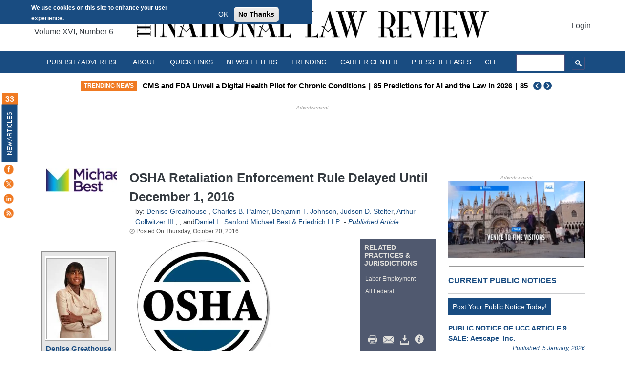

--- FILE ---
content_type: text/html; charset=UTF-8
request_url: https://natlawreview.com/article/osha-retaliation-enforcement-rule-delayed-until-december-1-2016
body_size: 58677
content:
<!DOCTYPE html>
<html lang="en" dir="ltr" prefix="og: https://ogp.me/ns#">
  <head>

  <meta charset="utf-8" />
<script>window.dataLayer=window.dataLayer||[];window.dataLayer.push({userLoggedIn:false});</script>
<script>(function(w,d,s,l,i){w[l]=w[l]||[];w[l].push({'gtm.start':
new Date().getTime(),event:'gtm.js'});var f=d.getElementsByTagName(s)[0],
j=d.createElement(s),dl=l!='dataLayer'?'&amp;l='+l:'';j.async=true;j.src=
'https://www.googletagmanager.com/gtm.js?id='+i+dl;f.parentNode.insertBefore(j,f);
})(window,document,'script','dataLayer','GTM-N9MLCBR');
</script>
<meta name="description" content="Texas court prompted OSHA to self impose additional delay until December 1, 2016, before anti retaliation provisions of final injury reporting rule will be effective" />
<meta name="keywords" content="Government, Labor, OSHA, Occupational Safety Health, Delay, Final Rule, Anti Retaliation, Injury Reporting, Enforcement, December, 2016" />
<link rel="canonical" href="https://natlawreview.com/article/osha-retaliation-enforcement-rule-delayed-until-december-1-2016" />
<meta property="og:site_name" content="The National Law Review" />
<meta property="og:type" content="article" />
<meta property="og:url" content="https://natlawreview.com/article/osha-retaliation-enforcement-rule-delayed-until-december-1-2016" />
<meta property="og:title" content="OSHA Retaliation Enforcement Rule Delayed Until December 1, 2016" />
<meta property="og:description" content="The Occupational Safety and Health Administration (OSHA) announced new regulations in May 2016 addressing reporting of injuries and illnesses. These rules included certain anti-retaliation provisions that may restrict safety incentives, immediate injury reporting rules, and drug testing. The rules initially were to take effect in August of 2016." />
<meta property="og:image" content="https://natlawreview.com/sites/default/files/styles/article_image/public/article/aux/1141/OSHA%20square%20logo_22_0.jpg.webp?itok=VWpldt3z" />
<meta property="og:image:url" content="https://natlawreview.com/sites/default/files/styles/article_image/public/article/aux/1141/OSHA%20square%20logo_22_0.jpg.webp?itok=VWpldt3z" />
<meta name="Generator" content="Drupal 9 (https://www.drupal.org)" />
<meta name="MobileOptimized" content="width" />
<meta name="HandheldFriendly" content="true" />
<meta name="viewport" content="width=device-width, initial-scale=1, shrink-to-fit=no" />
<style>div#sliding-popup, div#sliding-popup .eu-cookie-withdraw-banner, .eu-cookie-withdraw-tab {background: #194c81} div#sliding-popup.eu-cookie-withdraw-wrapper { background: transparent; } #sliding-popup h1, #sliding-popup h2, #sliding-popup h3, #sliding-popup p, #sliding-popup label, #sliding-popup div, .eu-cookie-compliance-more-button, .eu-cookie-compliance-secondary-button, .eu-cookie-withdraw-tab { color: #ffffff;} .eu-cookie-withdraw-tab { border-color: #ffffff;}#sliding-popup.sliding-popup-top { position: fixed; }</style>
<meta http-equiv="x-ua-compatible" content="ie=edge" /><script type="text/javascript">(window.NREUM||(NREUM={})).init={privacy:{cookies_enabled:true},ajax:{deny_list:["bam.nr-data.net"]},feature_flags:["soft_nav"],distributed_tracing:{enabled:true}};(window.NREUM||(NREUM={})).loader_config={agentID:"1134391574",accountID:"4227309",trustKey:"66686",xpid:"UAQFVlVTARABVFVXAwEPVlYG",licenseKey:"NRJS-e6ca993ad35eb1b0207",applicationID:"1045408027",browserID:"1134391574"};;/*! For license information please see nr-loader-spa-1.306.0.min.js.LICENSE.txt */
(()=>{var e,t,r={384:(e,t,r)=>{"use strict";r.d(t,{NT:()=>s,US:()=>u,Zm:()=>a,bQ:()=>d,dV:()=>c,pV:()=>l});var n=r(6154),i=r(1863),o=r(1910);const s={beacon:"bam.nr-data.net",errorBeacon:"bam.nr-data.net"};function a(){return n.gm.NREUM||(n.gm.NREUM={}),void 0===n.gm.newrelic&&(n.gm.newrelic=n.gm.NREUM),n.gm.NREUM}function c(){let e=a();return e.o||(e.o={ST:n.gm.setTimeout,SI:n.gm.setImmediate||n.gm.setInterval,CT:n.gm.clearTimeout,XHR:n.gm.XMLHttpRequest,REQ:n.gm.Request,EV:n.gm.Event,PR:n.gm.Promise,MO:n.gm.MutationObserver,FETCH:n.gm.fetch,WS:n.gm.WebSocket},(0,o.i)(...Object.values(e.o))),e}function d(e,t){let r=a();r.initializedAgents??={},t.initializedAt={ms:(0,i.t)(),date:new Date},r.initializedAgents[e]=t}function u(e,t){a()[e]=t}function l(){return function(){let e=a();const t=e.info||{};e.info={beacon:s.beacon,errorBeacon:s.errorBeacon,...t}}(),function(){let e=a();const t=e.init||{};e.init={...t}}(),c(),function(){let e=a();const t=e.loader_config||{};e.loader_config={...t}}(),a()}},782:(e,t,r)=>{"use strict";r.d(t,{T:()=>n});const n=r(860).K7.pageViewTiming},860:(e,t,r)=>{"use strict";r.d(t,{$J:()=>u,K7:()=>c,P3:()=>d,XX:()=>i,Yy:()=>a,df:()=>o,qY:()=>n,v4:()=>s});const n="events",i="jserrors",o="browser/blobs",s="rum",a="browser/logs",c={ajax:"ajax",genericEvents:"generic_events",jserrors:i,logging:"logging",metrics:"metrics",pageAction:"page_action",pageViewEvent:"page_view_event",pageViewTiming:"page_view_timing",sessionReplay:"session_replay",sessionTrace:"session_trace",softNav:"soft_navigations",spa:"spa"},d={[c.pageViewEvent]:1,[c.pageViewTiming]:2,[c.metrics]:3,[c.jserrors]:4,[c.spa]:5,[c.ajax]:6,[c.sessionTrace]:7,[c.softNav]:8,[c.sessionReplay]:9,[c.logging]:10,[c.genericEvents]:11},u={[c.pageViewEvent]:s,[c.pageViewTiming]:n,[c.ajax]:n,[c.spa]:n,[c.softNav]:n,[c.metrics]:i,[c.jserrors]:i,[c.sessionTrace]:o,[c.sessionReplay]:o,[c.logging]:a,[c.genericEvents]:"ins"}},944:(e,t,r)=>{"use strict";r.d(t,{R:()=>i});var n=r(3241);function i(e,t){"function"==typeof console.debug&&(console.debug("New Relic Warning: https://github.com/newrelic/newrelic-browser-agent/blob/main/docs/warning-codes.md#".concat(e),t),(0,n.W)({agentIdentifier:null,drained:null,type:"data",name:"warn",feature:"warn",data:{code:e,secondary:t}}))}},993:(e,t,r)=>{"use strict";r.d(t,{A$:()=>o,ET:()=>s,TZ:()=>a,p_:()=>i});var n=r(860);const i={ERROR:"ERROR",WARN:"WARN",INFO:"INFO",DEBUG:"DEBUG",TRACE:"TRACE"},o={OFF:0,ERROR:1,WARN:2,INFO:3,DEBUG:4,TRACE:5},s="log",a=n.K7.logging},1687:(e,t,r)=>{"use strict";r.d(t,{Ak:()=>d,Ze:()=>f,x3:()=>u});var n=r(3241),i=r(7836),o=r(3606),s=r(860),a=r(2646);const c={};function d(e,t){const r={staged:!1,priority:s.P3[t]||0};l(e),c[e].get(t)||c[e].set(t,r)}function u(e,t){e&&c[e]&&(c[e].get(t)&&c[e].delete(t),p(e,t,!1),c[e].size&&h(e))}function l(e){if(!e)throw new Error("agentIdentifier required");c[e]||(c[e]=new Map)}function f(e="",t="feature",r=!1){if(l(e),!e||!c[e].get(t)||r)return p(e,t);c[e].get(t).staged=!0,h(e)}function h(e){const t=Array.from(c[e]);t.every(([e,t])=>t.staged)&&(t.sort((e,t)=>e[1].priority-t[1].priority),t.forEach(([t])=>{c[e].delete(t),p(e,t)}))}function p(e,t,r=!0){const s=e?i.ee.get(e):i.ee,c=o.i.handlers;if(!s.aborted&&s.backlog&&c){if((0,n.W)({agentIdentifier:e,type:"lifecycle",name:"drain",feature:t}),r){const e=s.backlog[t],r=c[t];if(r){for(let t=0;e&&t<e.length;++t)g(e[t],r);Object.entries(r).forEach(([e,t])=>{Object.values(t||{}).forEach(t=>{t[0]?.on&&t[0]?.context()instanceof a.y&&t[0].on(e,t[1])})})}}s.isolatedBacklog||delete c[t],s.backlog[t]=null,s.emit("drain-"+t,[])}}function g(e,t){var r=e[1];Object.values(t[r]||{}).forEach(t=>{var r=e[0];if(t[0]===r){var n=t[1],i=e[3],o=e[2];n.apply(i,o)}})}},1741:(e,t,r)=>{"use strict";r.d(t,{W:()=>o});var n=r(944),i=r(4261);class o{#e(e,...t){if(this[e]!==o.prototype[e])return this[e](...t);(0,n.R)(35,e)}addPageAction(e,t){return this.#e(i.hG,e,t)}register(e){return this.#e(i.eY,e)}recordCustomEvent(e,t){return this.#e(i.fF,e,t)}setPageViewName(e,t){return this.#e(i.Fw,e,t)}setCustomAttribute(e,t,r){return this.#e(i.cD,e,t,r)}noticeError(e,t){return this.#e(i.o5,e,t)}setUserId(e){return this.#e(i.Dl,e)}setApplicationVersion(e){return this.#e(i.nb,e)}setErrorHandler(e){return this.#e(i.bt,e)}addRelease(e,t){return this.#e(i.k6,e,t)}log(e,t){return this.#e(i.$9,e,t)}start(){return this.#e(i.d3)}finished(e){return this.#e(i.BL,e)}recordReplay(){return this.#e(i.CH)}pauseReplay(){return this.#e(i.Tb)}addToTrace(e){return this.#e(i.U2,e)}setCurrentRouteName(e){return this.#e(i.PA,e)}interaction(e){return this.#e(i.dT,e)}wrapLogger(e,t,r){return this.#e(i.Wb,e,t,r)}measure(e,t){return this.#e(i.V1,e,t)}consent(e){return this.#e(i.Pv,e)}}},1863:(e,t,r)=>{"use strict";function n(){return Math.floor(performance.now())}r.d(t,{t:()=>n})},1910:(e,t,r)=>{"use strict";r.d(t,{i:()=>o});var n=r(944);const i=new Map;function o(...e){return e.every(e=>{if(i.has(e))return i.get(e);const t="function"==typeof e?e.toString():"",r=t.includes("[native code]"),o=t.includes("nrWrapper");return r||o||(0,n.R)(64,e?.name||t),i.set(e,r),r})}},2555:(e,t,r)=>{"use strict";r.d(t,{D:()=>a,f:()=>s});var n=r(384),i=r(8122);const o={beacon:n.NT.beacon,errorBeacon:n.NT.errorBeacon,licenseKey:void 0,applicationID:void 0,sa:void 0,queueTime:void 0,applicationTime:void 0,ttGuid:void 0,user:void 0,account:void 0,product:void 0,extra:void 0,jsAttributes:{},userAttributes:void 0,atts:void 0,transactionName:void 0,tNamePlain:void 0};function s(e){try{return!!e.licenseKey&&!!e.errorBeacon&&!!e.applicationID}catch(e){return!1}}const a=e=>(0,i.a)(e,o)},2614:(e,t,r)=>{"use strict";r.d(t,{BB:()=>s,H3:()=>n,g:()=>d,iL:()=>c,tS:()=>a,uh:()=>i,wk:()=>o});const n="NRBA",i="SESSION",o=144e5,s=18e5,a={STARTED:"session-started",PAUSE:"session-pause",RESET:"session-reset",RESUME:"session-resume",UPDATE:"session-update"},c={SAME_TAB:"same-tab",CROSS_TAB:"cross-tab"},d={OFF:0,FULL:1,ERROR:2}},2646:(e,t,r)=>{"use strict";r.d(t,{y:()=>n});class n{constructor(e){this.contextId=e}}},2843:(e,t,r)=>{"use strict";r.d(t,{G:()=>o,u:()=>i});var n=r(3878);function i(e,t=!1,r,i){(0,n.DD)("visibilitychange",function(){if(t)return void("hidden"===document.visibilityState&&e());e(document.visibilityState)},r,i)}function o(e,t,r){(0,n.sp)("pagehide",e,t,r)}},3241:(e,t,r)=>{"use strict";r.d(t,{W:()=>o});var n=r(6154);const i="newrelic";function o(e={}){try{n.gm.dispatchEvent(new CustomEvent(i,{detail:e}))}catch(e){}}},3304:(e,t,r)=>{"use strict";r.d(t,{A:()=>o});var n=r(7836);const i=()=>{const e=new WeakSet;return(t,r)=>{if("object"==typeof r&&null!==r){if(e.has(r))return;e.add(r)}return r}};function o(e){try{return JSON.stringify(e,i())??""}catch(e){try{n.ee.emit("internal-error",[e])}catch(e){}return""}}},3333:(e,t,r)=>{"use strict";r.d(t,{$v:()=>u,TZ:()=>n,Xh:()=>c,Zp:()=>i,kd:()=>d,mq:()=>a,nf:()=>s,qN:()=>o});const n=r(860).K7.genericEvents,i=["auxclick","click","copy","keydown","paste","scrollend"],o=["focus","blur"],s=4,a=1e3,c=2e3,d=["PageAction","UserAction","BrowserPerformance"],u={RESOURCES:"experimental.resources",REGISTER:"register"}},3434:(e,t,r)=>{"use strict";r.d(t,{Jt:()=>o,YM:()=>d});var n=r(7836),i=r(5607);const o="nr@original:".concat(i.W),s=50;var a=Object.prototype.hasOwnProperty,c=!1;function d(e,t){return e||(e=n.ee),r.inPlace=function(e,t,n,i,o){n||(n="");const s="-"===n.charAt(0);for(let a=0;a<t.length;a++){const c=t[a],d=e[c];l(d)||(e[c]=r(d,s?c+n:n,i,c,o))}},r.flag=o,r;function r(t,r,n,c,d){return l(t)?t:(r||(r=""),nrWrapper[o]=t,function(e,t,r){if(Object.defineProperty&&Object.keys)try{return Object.keys(e).forEach(function(r){Object.defineProperty(t,r,{get:function(){return e[r]},set:function(t){return e[r]=t,t}})}),t}catch(e){u([e],r)}for(var n in e)a.call(e,n)&&(t[n]=e[n])}(t,nrWrapper,e),nrWrapper);function nrWrapper(){var o,a,l,f;let h;try{a=this,o=[...arguments],l="function"==typeof n?n(o,a):n||{}}catch(t){u([t,"",[o,a,c],l],e)}i(r+"start",[o,a,c],l,d);const p=performance.now();let g;try{return f=t.apply(a,o),g=performance.now(),f}catch(e){throw g=performance.now(),i(r+"err",[o,a,e],l,d),h=e,h}finally{const e=g-p,t={start:p,end:g,duration:e,isLongTask:e>=s,methodName:c,thrownError:h};t.isLongTask&&i("long-task",[t,a],l,d),i(r+"end",[o,a,f],l,d)}}}function i(r,n,i,o){if(!c||t){var s=c;c=!0;try{e.emit(r,n,i,t,o)}catch(t){u([t,r,n,i],e)}c=s}}}function u(e,t){t||(t=n.ee);try{t.emit("internal-error",e)}catch(e){}}function l(e){return!(e&&"function"==typeof e&&e.apply&&!e[o])}},3606:(e,t,r)=>{"use strict";r.d(t,{i:()=>o});var n=r(9908);o.on=s;var i=o.handlers={};function o(e,t,r,o){s(o||n.d,i,e,t,r)}function s(e,t,r,i,o){o||(o="feature"),e||(e=n.d);var s=t[o]=t[o]||{};(s[r]=s[r]||[]).push([e,i])}},3738:(e,t,r)=>{"use strict";r.d(t,{He:()=>i,Kp:()=>a,Lc:()=>d,Rz:()=>u,TZ:()=>n,bD:()=>o,d3:()=>s,jx:()=>l,sl:()=>f,uP:()=>c});const n=r(860).K7.sessionTrace,i="bstResource",o="resource",s="-start",a="-end",c="fn"+s,d="fn"+a,u="pushState",l=1e3,f=3e4},3785:(e,t,r)=>{"use strict";r.d(t,{R:()=>c,b:()=>d});var n=r(9908),i=r(1863),o=r(860),s=r(3969),a=r(993);function c(e,t,r={},c=a.p_.INFO,d=!0,u,l=(0,i.t)()){(0,n.p)(s.xV,["API/logging/".concat(c.toLowerCase(),"/called")],void 0,o.K7.metrics,e),(0,n.p)(a.ET,[l,t,r,c,d,u],void 0,o.K7.logging,e)}function d(e){return"string"==typeof e&&Object.values(a.p_).some(t=>t===e.toUpperCase().trim())}},3878:(e,t,r)=>{"use strict";function n(e,t){return{capture:e,passive:!1,signal:t}}function i(e,t,r=!1,i){window.addEventListener(e,t,n(r,i))}function o(e,t,r=!1,i){document.addEventListener(e,t,n(r,i))}r.d(t,{DD:()=>o,jT:()=>n,sp:()=>i})},3962:(e,t,r)=>{"use strict";r.d(t,{AM:()=>s,O2:()=>l,OV:()=>o,Qu:()=>f,TZ:()=>c,ih:()=>h,pP:()=>a,t1:()=>u,tC:()=>i,wD:()=>d});var n=r(860);const i=["click","keydown","submit"],o="popstate",s="api",a="initialPageLoad",c=n.K7.softNav,d=5e3,u=500,l={INITIAL_PAGE_LOAD:"",ROUTE_CHANGE:1,UNSPECIFIED:2},f={INTERACTION:1,AJAX:2,CUSTOM_END:3,CUSTOM_TRACER:4},h={IP:"in progress",PF:"pending finish",FIN:"finished",CAN:"cancelled"}},3969:(e,t,r)=>{"use strict";r.d(t,{TZ:()=>n,XG:()=>a,rs:()=>i,xV:()=>s,z_:()=>o});const n=r(860).K7.metrics,i="sm",o="cm",s="storeSupportabilityMetrics",a="storeEventMetrics"},4234:(e,t,r)=>{"use strict";r.d(t,{W:()=>o});var n=r(7836),i=r(1687);class o{constructor(e,t){this.agentIdentifier=e,this.ee=n.ee.get(e),this.featureName=t,this.blocked=!1}deregisterDrain(){(0,i.x3)(this.agentIdentifier,this.featureName)}}},4261:(e,t,r)=>{"use strict";r.d(t,{$9:()=>u,BL:()=>c,CH:()=>p,Dl:()=>x,Fw:()=>w,PA:()=>v,Pl:()=>n,Pv:()=>A,Tb:()=>f,U2:()=>s,V1:()=>E,Wb:()=>T,bt:()=>y,cD:()=>b,d3:()=>R,dT:()=>d,eY:()=>g,fF:()=>h,hG:()=>o,hw:()=>i,k6:()=>a,nb:()=>m,o5:()=>l});const n="api-",i=n+"ixn-",o="addPageAction",s="addToTrace",a="addRelease",c="finished",d="interaction",u="log",l="noticeError",f="pauseReplay",h="recordCustomEvent",p="recordReplay",g="register",m="setApplicationVersion",v="setCurrentRouteName",b="setCustomAttribute",y="setErrorHandler",w="setPageViewName",x="setUserId",R="start",T="wrapLogger",E="measure",A="consent"},4387:(e,t,r)=>{"use strict";function n(e={}){return!(!e.id||!e.name)}function i(e){return"string"==typeof e&&e.trim().length<501||"number"==typeof e}function o(e,t){if(2!==t?.harvestEndpointVersion)return{};const r=t.agentRef.runtime.appMetadata.agents[0].entityGuid;return n(e)?{"source.id":e.id,"source.name":e.name,"source.type":e.type,"parent.id":e.parent?.id||r}:{"entity.guid":r,appId:t.agentRef.info.applicationID}}r.d(t,{Ux:()=>o,c7:()=>n,yo:()=>i})},5205:(e,t,r)=>{"use strict";r.d(t,{j:()=>_});var n=r(384),i=r(1741);var o=r(2555),s=r(3333);const a=e=>{if(!e||"string"!=typeof e)return!1;try{document.createDocumentFragment().querySelector(e)}catch{return!1}return!0};var c=r(2614),d=r(944),u=r(8122);const l="[data-nr-mask]",f=e=>(0,u.a)(e,(()=>{const e={feature_flags:[],experimental:{allow_registered_children:!1,resources:!1},mask_selector:"*",block_selector:"[data-nr-block]",mask_input_options:{color:!1,date:!1,"datetime-local":!1,email:!1,month:!1,number:!1,range:!1,search:!1,tel:!1,text:!1,time:!1,url:!1,week:!1,textarea:!1,select:!1,password:!0}};return{ajax:{deny_list:void 0,block_internal:!0,enabled:!0,autoStart:!0},api:{get allow_registered_children(){return e.feature_flags.includes(s.$v.REGISTER)||e.experimental.allow_registered_children},set allow_registered_children(t){e.experimental.allow_registered_children=t},duplicate_registered_data:!1},browser_consent_mode:{enabled:!1},distributed_tracing:{enabled:void 0,exclude_newrelic_header:void 0,cors_use_newrelic_header:void 0,cors_use_tracecontext_headers:void 0,allowed_origins:void 0},get feature_flags(){return e.feature_flags},set feature_flags(t){e.feature_flags=t},generic_events:{enabled:!0,autoStart:!0},harvest:{interval:30},jserrors:{enabled:!0,autoStart:!0},logging:{enabled:!0,autoStart:!0},metrics:{enabled:!0,autoStart:!0},obfuscate:void 0,page_action:{enabled:!0},page_view_event:{enabled:!0,autoStart:!0},page_view_timing:{enabled:!0,autoStart:!0},performance:{capture_marks:!1,capture_measures:!1,capture_detail:!0,resources:{get enabled(){return e.feature_flags.includes(s.$v.RESOURCES)||e.experimental.resources},set enabled(t){e.experimental.resources=t},asset_types:[],first_party_domains:[],ignore_newrelic:!0}},privacy:{cookies_enabled:!0},proxy:{assets:void 0,beacon:void 0},session:{expiresMs:c.wk,inactiveMs:c.BB},session_replay:{autoStart:!0,enabled:!1,preload:!1,sampling_rate:10,error_sampling_rate:100,collect_fonts:!1,inline_images:!1,fix_stylesheets:!0,mask_all_inputs:!0,get mask_text_selector(){return e.mask_selector},set mask_text_selector(t){a(t)?e.mask_selector="".concat(t,",").concat(l):""===t||null===t?e.mask_selector=l:(0,d.R)(5,t)},get block_class(){return"nr-block"},get ignore_class(){return"nr-ignore"},get mask_text_class(){return"nr-mask"},get block_selector(){return e.block_selector},set block_selector(t){a(t)?e.block_selector+=",".concat(t):""!==t&&(0,d.R)(6,t)},get mask_input_options(){return e.mask_input_options},set mask_input_options(t){t&&"object"==typeof t?e.mask_input_options={...t,password:!0}:(0,d.R)(7,t)}},session_trace:{enabled:!0,autoStart:!0},soft_navigations:{enabled:!0,autoStart:!0},spa:{enabled:!0,autoStart:!0},ssl:void 0,user_actions:{enabled:!0,elementAttributes:["id","className","tagName","type"]}}})());var h=r(6154),p=r(9324);let g=0;const m={buildEnv:p.F3,distMethod:p.Xs,version:p.xv,originTime:h.WN},v={consented:!1},b={appMetadata:{},get consented(){return this.session?.state?.consent||v.consented},set consented(e){v.consented=e},customTransaction:void 0,denyList:void 0,disabled:!1,harvester:void 0,isolatedBacklog:!1,isRecording:!1,loaderType:void 0,maxBytes:3e4,obfuscator:void 0,onerror:void 0,ptid:void 0,releaseIds:{},session:void 0,timeKeeper:void 0,registeredEntities:[],jsAttributesMetadata:{bytes:0},get harvestCount(){return++g}},y=e=>{const t=(0,u.a)(e,b),r=Object.keys(m).reduce((e,t)=>(e[t]={value:m[t],writable:!1,configurable:!0,enumerable:!0},e),{});return Object.defineProperties(t,r)};var w=r(5701);const x=e=>{const t=e.startsWith("http");e+="/",r.p=t?e:"https://"+e};var R=r(7836),T=r(3241);const E={accountID:void 0,trustKey:void 0,agentID:void 0,licenseKey:void 0,applicationID:void 0,xpid:void 0},A=e=>(0,u.a)(e,E),S=new Set;function _(e,t={},r,s){let{init:a,info:c,loader_config:d,runtime:u={},exposed:l=!0}=t;if(!c){const e=(0,n.pV)();a=e.init,c=e.info,d=e.loader_config}e.init=f(a||{}),e.loader_config=A(d||{}),c.jsAttributes??={},h.bv&&(c.jsAttributes.isWorker=!0),e.info=(0,o.D)(c);const p=e.init,g=[c.beacon,c.errorBeacon];S.has(e.agentIdentifier)||(p.proxy.assets&&(x(p.proxy.assets),g.push(p.proxy.assets)),p.proxy.beacon&&g.push(p.proxy.beacon),e.beacons=[...g],function(e){const t=(0,n.pV)();Object.getOwnPropertyNames(i.W.prototype).forEach(r=>{const n=i.W.prototype[r];if("function"!=typeof n||"constructor"===n)return;let o=t[r];e[r]&&!1!==e.exposed&&"micro-agent"!==e.runtime?.loaderType&&(t[r]=(...t)=>{const n=e[r](...t);return o?o(...t):n})})}(e),(0,n.US)("activatedFeatures",w.B),e.runSoftNavOverSpa&&=!0===p.soft_navigations.enabled&&p.feature_flags.includes("soft_nav")),u.denyList=[...p.ajax.deny_list||[],...p.ajax.block_internal?g:[]],u.ptid=e.agentIdentifier,u.loaderType=r,e.runtime=y(u),S.has(e.agentIdentifier)||(e.ee=R.ee.get(e.agentIdentifier),e.exposed=l,(0,T.W)({agentIdentifier:e.agentIdentifier,drained:!!w.B?.[e.agentIdentifier],type:"lifecycle",name:"initialize",feature:void 0,data:e.config})),S.add(e.agentIdentifier)}},5270:(e,t,r)=>{"use strict";r.d(t,{Aw:()=>s,SR:()=>o,rF:()=>a});var n=r(384),i=r(7767);function o(e){return!!(0,n.dV)().o.MO&&(0,i.V)(e)&&!0===e?.session_trace.enabled}function s(e){return!0===e?.session_replay.preload&&o(e)}function a(e,t){try{if("string"==typeof t?.type){if("password"===t.type.toLowerCase())return"*".repeat(e?.length||0);if(void 0!==t?.dataset?.nrUnmask||t?.classList?.contains("nr-unmask"))return e}}catch(e){}return"string"==typeof e?e.replace(/[\S]/g,"*"):"*".repeat(e?.length||0)}},5289:(e,t,r)=>{"use strict";r.d(t,{GG:()=>s,Qr:()=>c,sB:()=>a});var n=r(3878),i=r(6389);function o(){return"undefined"==typeof document||"complete"===document.readyState}function s(e,t){if(o())return e();const r=(0,i.J)(e),s=setInterval(()=>{o()&&(clearInterval(s),r())},500);(0,n.sp)("load",r,t)}function a(e){if(o())return e();(0,n.DD)("DOMContentLoaded",e)}function c(e){if(o())return e();(0,n.sp)("popstate",e)}},5607:(e,t,r)=>{"use strict";r.d(t,{W:()=>n});const n=(0,r(9566).bz)()},5701:(e,t,r)=>{"use strict";r.d(t,{B:()=>o,t:()=>s});var n=r(3241);const i=new Set,o={};function s(e,t){const r=t.agentIdentifier;o[r]??={},e&&"object"==typeof e&&(i.has(r)||(t.ee.emit("rumresp",[e]),o[r]=e,i.add(r),(0,n.W)({agentIdentifier:r,loaded:!0,drained:!0,type:"lifecycle",name:"load",feature:void 0,data:e})))}},6154:(e,t,r)=>{"use strict";r.d(t,{A4:()=>a,OF:()=>u,RI:()=>i,WN:()=>h,bv:()=>o,eN:()=>p,gm:()=>s,lR:()=>f,m:()=>d,mw:()=>c,sb:()=>l});var n=r(1863);const i="undefined"!=typeof window&&!!window.document,o="undefined"!=typeof WorkerGlobalScope&&("undefined"!=typeof self&&self instanceof WorkerGlobalScope&&self.navigator instanceof WorkerNavigator||"undefined"!=typeof globalThis&&globalThis instanceof WorkerGlobalScope&&globalThis.navigator instanceof WorkerNavigator),s=i?window:"undefined"!=typeof WorkerGlobalScope&&("undefined"!=typeof self&&self instanceof WorkerGlobalScope&&self||"undefined"!=typeof globalThis&&globalThis instanceof WorkerGlobalScope&&globalThis),a="complete"===s?.document?.readyState,c=Boolean("hidden"===s?.document?.visibilityState),d=""+s?.location,u=/iPad|iPhone|iPod/.test(s.navigator?.userAgent),l=u&&"undefined"==typeof SharedWorker,f=(()=>{const e=s.navigator?.userAgent?.match(/Firefox[/\s](\d+\.\d+)/);return Array.isArray(e)&&e.length>=2?+e[1]:0})(),h=Date.now()-(0,n.t)(),p=()=>"undefined"!=typeof PerformanceNavigationTiming&&s?.performance?.getEntriesByType("navigation")?.[0]?.responseStart},6344:(e,t,r)=>{"use strict";r.d(t,{BB:()=>u,Qb:()=>l,TZ:()=>i,Ug:()=>s,Vh:()=>o,_s:()=>a,bc:()=>d,yP:()=>c});var n=r(2614);const i=r(860).K7.sessionReplay,o="errorDuringReplay",s=.12,a={DomContentLoaded:0,Load:1,FullSnapshot:2,IncrementalSnapshot:3,Meta:4,Custom:5},c={[n.g.ERROR]:15e3,[n.g.FULL]:3e5,[n.g.OFF]:0},d={RESET:{message:"Session was reset",sm:"Reset"},IMPORT:{message:"Recorder failed to import",sm:"Import"},TOO_MANY:{message:"429: Too Many Requests",sm:"Too-Many"},TOO_BIG:{message:"Payload was too large",sm:"Too-Big"},CROSS_TAB:{message:"Session Entity was set to OFF on another tab",sm:"Cross-Tab"},ENTITLEMENTS:{message:"Session Replay is not allowed and will not be started",sm:"Entitlement"}},u=5e3,l={API:"api",RESUME:"resume",SWITCH_TO_FULL:"switchToFull",INITIALIZE:"initialize",PRELOAD:"preload"}},6389:(e,t,r)=>{"use strict";function n(e,t=500,r={}){const n=r?.leading||!1;let i;return(...r)=>{n&&void 0===i&&(e.apply(this,r),i=setTimeout(()=>{i=clearTimeout(i)},t)),n||(clearTimeout(i),i=setTimeout(()=>{e.apply(this,r)},t))}}function i(e){let t=!1;return(...r)=>{t||(t=!0,e.apply(this,r))}}r.d(t,{J:()=>i,s:()=>n})},6630:(e,t,r)=>{"use strict";r.d(t,{T:()=>n});const n=r(860).K7.pageViewEvent},6774:(e,t,r)=>{"use strict";r.d(t,{T:()=>n});const n=r(860).K7.jserrors},7295:(e,t,r)=>{"use strict";r.d(t,{Xv:()=>s,gX:()=>i,iW:()=>o});var n=[];function i(e){if(!e||o(e))return!1;if(0===n.length)return!0;for(var t=0;t<n.length;t++){var r=n[t];if("*"===r.hostname)return!1;if(a(r.hostname,e.hostname)&&c(r.pathname,e.pathname))return!1}return!0}function o(e){return void 0===e.hostname}function s(e){if(n=[],e&&e.length)for(var t=0;t<e.length;t++){let r=e[t];if(!r)continue;0===r.indexOf("http://")?r=r.substring(7):0===r.indexOf("https://")&&(r=r.substring(8));const i=r.indexOf("/");let o,s;i>0?(o=r.substring(0,i),s=r.substring(i)):(o=r,s="");let[a]=o.split(":");n.push({hostname:a,pathname:s})}}function a(e,t){return!(e.length>t.length)&&t.indexOf(e)===t.length-e.length}function c(e,t){return 0===e.indexOf("/")&&(e=e.substring(1)),0===t.indexOf("/")&&(t=t.substring(1)),""===e||e===t}},7378:(e,t,r)=>{"use strict";r.d(t,{$p:()=>R,BR:()=>b,Kp:()=>x,L3:()=>y,Lc:()=>c,NC:()=>o,SG:()=>u,TZ:()=>i,U6:()=>p,UT:()=>m,d3:()=>w,dT:()=>f,e5:()=>E,gx:()=>v,l9:()=>l,oW:()=>h,op:()=>g,rw:()=>d,tH:()=>A,uP:()=>a,wW:()=>T,xq:()=>s});var n=r(384);const i=r(860).K7.spa,o=["click","submit","keypress","keydown","keyup","change"],s=999,a="fn-start",c="fn-end",d="cb-start",u="api-ixn-",l="remaining",f="interaction",h="spaNode",p="jsonpNode",g="fetch-start",m="fetch-done",v="fetch-body-",b="jsonp-end",y=(0,n.dV)().o.ST,w="-start",x="-end",R="-body",T="cb"+x,E="jsTime",A="fetch"},7485:(e,t,r)=>{"use strict";r.d(t,{D:()=>i});var n=r(6154);function i(e){if(0===(e||"").indexOf("data:"))return{protocol:"data"};try{const t=new URL(e,location.href),r={port:t.port,hostname:t.hostname,pathname:t.pathname,search:t.search,protocol:t.protocol.slice(0,t.protocol.indexOf(":")),sameOrigin:t.protocol===n.gm?.location?.protocol&&t.host===n.gm?.location?.host};return r.port&&""!==r.port||("http:"===t.protocol&&(r.port="80"),"https:"===t.protocol&&(r.port="443")),r.pathname&&""!==r.pathname?r.pathname.startsWith("/")||(r.pathname="/".concat(r.pathname)):r.pathname="/",r}catch(e){return{}}}},7699:(e,t,r)=>{"use strict";r.d(t,{It:()=>o,KC:()=>a,No:()=>i,qh:()=>s});var n=r(860);const i=16e3,o=1e6,s="SESSION_ERROR",a={[n.K7.logging]:!0,[n.K7.genericEvents]:!1,[n.K7.jserrors]:!1,[n.K7.ajax]:!1}},7767:(e,t,r)=>{"use strict";r.d(t,{V:()=>i});var n=r(6154);const i=e=>n.RI&&!0===e?.privacy.cookies_enabled},7836:(e,t,r)=>{"use strict";r.d(t,{P:()=>a,ee:()=>c});var n=r(384),i=r(8990),o=r(2646),s=r(5607);const a="nr@context:".concat(s.W),c=function e(t,r){var n={},s={},u={},l=!1;try{l=16===r.length&&d.initializedAgents?.[r]?.runtime.isolatedBacklog}catch(e){}var f={on:p,addEventListener:p,removeEventListener:function(e,t){var r=n[e];if(!r)return;for(var i=0;i<r.length;i++)r[i]===t&&r.splice(i,1)},emit:function(e,r,n,i,o){!1!==o&&(o=!0);if(c.aborted&&!i)return;t&&o&&t.emit(e,r,n);var a=h(n);g(e).forEach(e=>{e.apply(a,r)});var d=v()[s[e]];d&&d.push([f,e,r,a]);return a},get:m,listeners:g,context:h,buffer:function(e,t){const r=v();if(t=t||"feature",f.aborted)return;Object.entries(e||{}).forEach(([e,n])=>{s[n]=t,t in r||(r[t]=[])})},abort:function(){f._aborted=!0,Object.keys(f.backlog).forEach(e=>{delete f.backlog[e]})},isBuffering:function(e){return!!v()[s[e]]},debugId:r,backlog:l?{}:t&&"object"==typeof t.backlog?t.backlog:{},isolatedBacklog:l};return Object.defineProperty(f,"aborted",{get:()=>{let e=f._aborted||!1;return e||(t&&(e=t.aborted),e)}}),f;function h(e){return e&&e instanceof o.y?e:e?(0,i.I)(e,a,()=>new o.y(a)):new o.y(a)}function p(e,t){n[e]=g(e).concat(t)}function g(e){return n[e]||[]}function m(t){return u[t]=u[t]||e(f,t)}function v(){return f.backlog}}(void 0,"globalEE"),d=(0,n.Zm)();d.ee||(d.ee=c)},8122:(e,t,r)=>{"use strict";r.d(t,{a:()=>i});var n=r(944);function i(e,t){try{if(!e||"object"!=typeof e)return(0,n.R)(3);if(!t||"object"!=typeof t)return(0,n.R)(4);const r=Object.create(Object.getPrototypeOf(t),Object.getOwnPropertyDescriptors(t)),o=0===Object.keys(r).length?e:r;for(let s in o)if(void 0!==e[s])try{if(null===e[s]){r[s]=null;continue}Array.isArray(e[s])&&Array.isArray(t[s])?r[s]=Array.from(new Set([...e[s],...t[s]])):"object"==typeof e[s]&&"object"==typeof t[s]?r[s]=i(e[s],t[s]):r[s]=e[s]}catch(e){r[s]||(0,n.R)(1,e)}return r}catch(e){(0,n.R)(2,e)}}},8139:(e,t,r)=>{"use strict";r.d(t,{u:()=>f});var n=r(7836),i=r(3434),o=r(8990),s=r(6154);const a={},c=s.gm.XMLHttpRequest,d="addEventListener",u="removeEventListener",l="nr@wrapped:".concat(n.P);function f(e){var t=function(e){return(e||n.ee).get("events")}(e);if(a[t.debugId]++)return t;a[t.debugId]=1;var r=(0,i.YM)(t,!0);function f(e){r.inPlace(e,[d,u],"-",p)}function p(e,t){return e[1]}return"getPrototypeOf"in Object&&(s.RI&&h(document,f),c&&h(c.prototype,f),h(s.gm,f)),t.on(d+"-start",function(e,t){var n=e[1];if(null!==n&&("function"==typeof n||"object"==typeof n)&&"newrelic"!==e[0]){var i=(0,o.I)(n,l,function(){var e={object:function(){if("function"!=typeof n.handleEvent)return;return n.handleEvent.apply(n,arguments)},function:n}[typeof n];return e?r(e,"fn-",null,e.name||"anonymous"):n});this.wrapped=e[1]=i}}),t.on(u+"-start",function(e){e[1]=this.wrapped||e[1]}),t}function h(e,t,...r){let n=e;for(;"object"==typeof n&&!Object.prototype.hasOwnProperty.call(n,d);)n=Object.getPrototypeOf(n);n&&t(n,...r)}},8374:(e,t,r)=>{r.nc=(()=>{try{return document?.currentScript?.nonce}catch(e){}return""})()},8990:(e,t,r)=>{"use strict";r.d(t,{I:()=>i});var n=Object.prototype.hasOwnProperty;function i(e,t,r){if(n.call(e,t))return e[t];var i=r();if(Object.defineProperty&&Object.keys)try{return Object.defineProperty(e,t,{value:i,writable:!0,enumerable:!1}),i}catch(e){}return e[t]=i,i}},9300:(e,t,r)=>{"use strict";r.d(t,{T:()=>n});const n=r(860).K7.ajax},9324:(e,t,r)=>{"use strict";r.d(t,{AJ:()=>s,F3:()=>i,Xs:()=>o,Yq:()=>a,xv:()=>n});const n="1.306.0",i="PROD",o="CDN",s="@newrelic/rrweb",a="1.0.1"},9566:(e,t,r)=>{"use strict";r.d(t,{LA:()=>a,ZF:()=>c,bz:()=>s,el:()=>d});var n=r(6154);const i="xxxxxxxx-xxxx-4xxx-yxxx-xxxxxxxxxxxx";function o(e,t){return e?15&e[t]:16*Math.random()|0}function s(){const e=n.gm?.crypto||n.gm?.msCrypto;let t,r=0;return e&&e.getRandomValues&&(t=e.getRandomValues(new Uint8Array(30))),i.split("").map(e=>"x"===e?o(t,r++).toString(16):"y"===e?(3&o()|8).toString(16):e).join("")}function a(e){const t=n.gm?.crypto||n.gm?.msCrypto;let r,i=0;t&&t.getRandomValues&&(r=t.getRandomValues(new Uint8Array(e)));const s=[];for(var a=0;a<e;a++)s.push(o(r,i++).toString(16));return s.join("")}function c(){return a(16)}function d(){return a(32)}},9908:(e,t,r)=>{"use strict";r.d(t,{d:()=>n,p:()=>i});var n=r(7836).ee.get("handle");function i(e,t,r,i,o){o?(o.buffer([e],i),o.emit(e,t,r)):(n.buffer([e],i),n.emit(e,t,r))}}},n={};function i(e){var t=n[e];if(void 0!==t)return t.exports;var o=n[e]={exports:{}};return r[e](o,o.exports,i),o.exports}i.m=r,i.d=(e,t)=>{for(var r in t)i.o(t,r)&&!i.o(e,r)&&Object.defineProperty(e,r,{enumerable:!0,get:t[r]})},i.f={},i.e=e=>Promise.all(Object.keys(i.f).reduce((t,r)=>(i.f[r](e,t),t),[])),i.u=e=>({212:"nr-spa-compressor",249:"nr-spa-recorder",478:"nr-spa"}[e]+"-1.306.0.min.js"),i.o=(e,t)=>Object.prototype.hasOwnProperty.call(e,t),e={},t="NRBA-1.306.0.PROD:",i.l=(r,n,o,s)=>{if(e[r])e[r].push(n);else{var a,c;if(void 0!==o)for(var d=document.getElementsByTagName("script"),u=0;u<d.length;u++){var l=d[u];if(l.getAttribute("src")==r||l.getAttribute("data-webpack")==t+o){a=l;break}}if(!a){c=!0;var f={478:"sha512-aOsrvCAZ97m4mi9/Q4P4Dl7seaB7sOFJOs8qmPK71B7CWoc9bXc5a5319PV5PSQ3SmEq++JW0qpaiKWV7MTLEg==",249:"sha512-nPxm1wa+eWrD9VPj39BAOPa200tURpQREipOlSDpePq/R8Y4hd4lO6tDy6C/6jm/J54CUHnLYeGyLZ/GIlo7gg==",212:"sha512-zcA2FBsG3fy6K+G9+4J1T2M6AmHuICGsq35BrGWu1rmRJwYBUqdOhAAxJkXYpoBy/9vKZ7LBcGpOEjABpjEWCQ=="};(a=document.createElement("script")).charset="utf-8",i.nc&&a.setAttribute("nonce",i.nc),a.setAttribute("data-webpack",t+o),a.src=r,0!==a.src.indexOf(window.location.origin+"/")&&(a.crossOrigin="anonymous"),f[s]&&(a.integrity=f[s])}e[r]=[n];var h=(t,n)=>{a.onerror=a.onload=null,clearTimeout(p);var i=e[r];if(delete e[r],a.parentNode&&a.parentNode.removeChild(a),i&&i.forEach(e=>e(n)),t)return t(n)},p=setTimeout(h.bind(null,void 0,{type:"timeout",target:a}),12e4);a.onerror=h.bind(null,a.onerror),a.onload=h.bind(null,a.onload),c&&document.head.appendChild(a)}},i.r=e=>{"undefined"!=typeof Symbol&&Symbol.toStringTag&&Object.defineProperty(e,Symbol.toStringTag,{value:"Module"}),Object.defineProperty(e,"__esModule",{value:!0})},i.p="https://js-agent.newrelic.com/",(()=>{var e={38:0,788:0};i.f.j=(t,r)=>{var n=i.o(e,t)?e[t]:void 0;if(0!==n)if(n)r.push(n[2]);else{var o=new Promise((r,i)=>n=e[t]=[r,i]);r.push(n[2]=o);var s=i.p+i.u(t),a=new Error;i.l(s,r=>{if(i.o(e,t)&&(0!==(n=e[t])&&(e[t]=void 0),n)){var o=r&&("load"===r.type?"missing":r.type),s=r&&r.target&&r.target.src;a.message="Loading chunk "+t+" failed: ("+o+": "+s+")",a.name="ChunkLoadError",a.type=o,a.request=s,n[1](a)}},"chunk-"+t,t)}};var t=(t,r)=>{var n,o,[s,a,c]=r,d=0;if(s.some(t=>0!==e[t])){for(n in a)i.o(a,n)&&(i.m[n]=a[n]);if(c)c(i)}for(t&&t(r);d<s.length;d++)o=s[d],i.o(e,o)&&e[o]&&e[o][0](),e[o]=0},r=self["webpackChunk:NRBA-1.306.0.PROD"]=self["webpackChunk:NRBA-1.306.0.PROD"]||[];r.forEach(t.bind(null,0)),r.push=t.bind(null,r.push.bind(r))})(),(()=>{"use strict";i(8374);var e=i(9566),t=i(1741);class r extends t.W{agentIdentifier=(0,e.LA)(16)}var n=i(860);const o=Object.values(n.K7);var s=i(5205);var a=i(9908),c=i(1863),d=i(4261),u=i(3241),l=i(944),f=i(5701),h=i(3969);function p(e,t,i,o){const s=o||i;!s||s[e]&&s[e]!==r.prototype[e]||(s[e]=function(){(0,a.p)(h.xV,["API/"+e+"/called"],void 0,n.K7.metrics,i.ee),(0,u.W)({agentIdentifier:i.agentIdentifier,drained:!!f.B?.[i.agentIdentifier],type:"data",name:"api",feature:d.Pl+e,data:{}});try{return t.apply(this,arguments)}catch(e){(0,l.R)(23,e)}})}function g(e,t,r,n,i){const o=e.info;null===r?delete o.jsAttributes[t]:o.jsAttributes[t]=r,(i||null===r)&&(0,a.p)(d.Pl+n,[(0,c.t)(),t,r],void 0,"session",e.ee)}var m=i(1687),v=i(4234),b=i(5289),y=i(6154),w=i(5270),x=i(7767),R=i(6389),T=i(7699);class E extends v.W{constructor(e,t){super(e.agentIdentifier,t),this.agentRef=e,this.abortHandler=void 0,this.featAggregate=void 0,this.loadedSuccessfully=void 0,this.onAggregateImported=new Promise(e=>{this.loadedSuccessfully=e}),this.deferred=Promise.resolve(),!1===e.init[this.featureName].autoStart?this.deferred=new Promise((t,r)=>{this.ee.on("manual-start-all",(0,R.J)(()=>{(0,m.Ak)(e.agentIdentifier,this.featureName),t()}))}):(0,m.Ak)(e.agentIdentifier,t)}importAggregator(e,t,r={}){if(this.featAggregate)return;const n=async()=>{let n;await this.deferred;try{if((0,x.V)(e.init)){const{setupAgentSession:t}=await i.e(478).then(i.bind(i,8766));n=t(e)}}catch(e){(0,l.R)(20,e),this.ee.emit("internal-error",[e]),(0,a.p)(T.qh,[e],void 0,this.featureName,this.ee)}try{if(!this.#t(this.featureName,n,e.init))return(0,m.Ze)(this.agentIdentifier,this.featureName),void this.loadedSuccessfully(!1);const{Aggregate:i}=await t();this.featAggregate=new i(e,r),e.runtime.harvester.initializedAggregates.push(this.featAggregate),this.loadedSuccessfully(!0)}catch(e){(0,l.R)(34,e),this.abortHandler?.(),(0,m.Ze)(this.agentIdentifier,this.featureName,!0),this.loadedSuccessfully(!1),this.ee&&this.ee.abort()}};y.RI?(0,b.GG)(()=>n(),!0):n()}#t(e,t,r){if(this.blocked)return!1;switch(e){case n.K7.sessionReplay:return(0,w.SR)(r)&&!!t;case n.K7.sessionTrace:return!!t;default:return!0}}}var A=i(6630),S=i(2614);class _ extends E{static featureName=A.T;constructor(e){var t;super(e,A.T),this.setupInspectionEvents(e.agentIdentifier),t=e,p(d.Fw,function(e,r){"string"==typeof e&&("/"!==e.charAt(0)&&(e="/"+e),t.runtime.customTransaction=(r||"http://custom.transaction")+e,(0,a.p)(d.Pl+d.Fw,[(0,c.t)()],void 0,void 0,t.ee))},t),this.importAggregator(e,()=>i.e(478).then(i.bind(i,2467)))}setupInspectionEvents(e){const t=(t,r)=>{t&&(0,u.W)({agentIdentifier:e,timeStamp:t.timeStamp,loaded:"complete"===t.target.readyState,type:"window",name:r,data:t.target.location+""})};(0,b.sB)(e=>{t(e,"DOMContentLoaded")}),(0,b.GG)(e=>{t(e,"load")}),(0,b.Qr)(e=>{t(e,"navigate")}),this.ee.on(S.tS.UPDATE,(t,r)=>{(0,u.W)({agentIdentifier:e,type:"lifecycle",name:"session",data:r})})}}var O=i(384);var N=i(2843),I=i(782);class P extends E{static featureName=I.T;constructor(e){super(e,I.T),y.RI&&((0,N.u)(()=>(0,a.p)("docHidden",[(0,c.t)()],void 0,I.T,this.ee),!0),(0,N.G)(()=>(0,a.p)("winPagehide",[(0,c.t)()],void 0,I.T,this.ee)),this.importAggregator(e,()=>i.e(478).then(i.bind(i,9917))))}}class j extends E{static featureName=h.TZ;constructor(e){super(e,h.TZ),y.RI&&document.addEventListener("securitypolicyviolation",e=>{(0,a.p)(h.xV,["Generic/CSPViolation/Detected"],void 0,this.featureName,this.ee)}),this.importAggregator(e,()=>i.e(478).then(i.bind(i,6555)))}}var k=i(6774),C=i(3878),D=i(3304);class L{constructor(e,t,r,n,i){this.name="UncaughtError",this.message="string"==typeof e?e:(0,D.A)(e),this.sourceURL=t,this.line=r,this.column=n,this.__newrelic=i}}function M(e){return K(e)?e:new L(void 0!==e?.message?e.message:e,e?.filename||e?.sourceURL,e?.lineno||e?.line,e?.colno||e?.col,e?.__newrelic,e?.cause)}function H(e){const t="Unhandled Promise Rejection: ";if(!e?.reason)return;if(K(e.reason)){try{e.reason.message.startsWith(t)||(e.reason.message=t+e.reason.message)}catch(e){}return M(e.reason)}const r=M(e.reason);return(r.message||"").startsWith(t)||(r.message=t+r.message),r}function B(e){if(e.error instanceof SyntaxError&&!/:\d+$/.test(e.error.stack?.trim())){const t=new L(e.message,e.filename,e.lineno,e.colno,e.error.__newrelic,e.cause);return t.name=SyntaxError.name,t}return K(e.error)?e.error:M(e)}function K(e){return e instanceof Error&&!!e.stack}function W(e,t,r,i,o=(0,c.t)()){"string"==typeof e&&(e=new Error(e)),(0,a.p)("err",[e,o,!1,t,r.runtime.isRecording,void 0,i],void 0,n.K7.jserrors,r.ee),(0,a.p)("uaErr",[],void 0,n.K7.genericEvents,r.ee)}var U=i(4387),F=i(993),V=i(3785);function G(e,{customAttributes:t={},level:r=F.p_.INFO}={},n,i,o=(0,c.t)()){(0,V.R)(n.ee,e,t,r,!1,i,o)}function z(e,t,r,i,o=(0,c.t)()){(0,a.p)(d.Pl+d.hG,[o,e,t,i],void 0,n.K7.genericEvents,r.ee)}function Z(e,t,r,i,o=(0,c.t)()){const{start:s,end:u,customAttributes:f}=t||{},h={customAttributes:f||{}};if("object"!=typeof h.customAttributes||"string"!=typeof e||0===e.length)return void(0,l.R)(57);const p=(e,t)=>null==e?t:"number"==typeof e?e:e instanceof PerformanceMark?e.startTime:Number.NaN;if(h.start=p(s,0),h.end=p(u,o),Number.isNaN(h.start)||Number.isNaN(h.end))(0,l.R)(57);else{if(h.duration=h.end-h.start,!(h.duration<0))return(0,a.p)(d.Pl+d.V1,[h,e,i],void 0,n.K7.genericEvents,r.ee),h;(0,l.R)(58)}}function q(e,t={},r,i,o=(0,c.t)()){(0,a.p)(d.Pl+d.fF,[o,e,t,i],void 0,n.K7.genericEvents,r.ee)}function X(e){p(d.eY,function(t){return Y(e,t)},e)}function Y(e,t,r){const i={};(0,l.R)(54,"newrelic.register"),t||={},t.type="MFE",t.licenseKey||=e.info.licenseKey,t.blocked=!1,t.parent=r||{};let o=()=>{};const s=e.runtime.registeredEntities,d=s.find(({metadata:{target:{id:e,name:r}}})=>e===t.id);if(d)return d.metadata.target.name!==t.name&&(d.metadata.target.name=t.name),d;const u=e=>{t.blocked=!0,o=e};e.init.api.allow_registered_children||u((0,R.J)(()=>(0,l.R)(55))),(0,U.c7)(t)||u((0,R.J)(()=>(0,l.R)(48,t))),(0,U.yo)(t.id)&&(0,U.yo)(t.name)||u((0,R.J)(()=>(0,l.R)(48,t)));const f={addPageAction:(r,n={})=>m(z,[r,{...i,...n},e],t),log:(r,n={})=>m(G,[r,{...n,customAttributes:{...i,...n.customAttributes||{}}},e],t),measure:(r,n={})=>m(Z,[r,{...n,customAttributes:{...i,...n.customAttributes||{}}},e],t),noticeError:(r,n={})=>m(W,[r,{...i,...n},e],t),register:(t={})=>m(Y,[e,t],f.metadata.target),recordCustomEvent:(r,n={})=>m(q,[r,{...i,...n},e],t),setApplicationVersion:e=>g("application.version",e),setCustomAttribute:(e,t)=>g(e,t),setUserId:e=>g("enduser.id",e),metadata:{customAttributes:i,target:t}},p=()=>(t.blocked&&o(),t.blocked);p()||s.push(f);const g=(e,t)=>{p()||(i[e]=t)},m=(t,r,i)=>{if(p())return;const o=(0,c.t)();(0,a.p)(h.xV,["API/register/".concat(t.name,"/called")],void 0,n.K7.metrics,e.ee);try{return e.init.api.duplicate_registered_data&&"register"!==t.name&&t(...r,void 0,o),t(...r,i,o)}catch(e){(0,l.R)(50,e)}};return f}class J extends E{static featureName=k.T;constructor(e){var t;super(e,k.T),t=e,p(d.o5,(e,r)=>W(e,r,t),t),function(e){p(d.bt,function(t){e.runtime.onerror=t},e)}(e),function(e){let t=0;p(d.k6,function(e,r){++t>10||(this.runtime.releaseIds[e.slice(-200)]=(""+r).slice(-200))},e)}(e),X(e);try{this.removeOnAbort=new AbortController}catch(e){}this.ee.on("internal-error",(t,r)=>{this.abortHandler&&(0,a.p)("ierr",[M(t),(0,c.t)(),!0,{},e.runtime.isRecording,r],void 0,this.featureName,this.ee)}),y.gm.addEventListener("unhandledrejection",t=>{this.abortHandler&&(0,a.p)("err",[H(t),(0,c.t)(),!1,{unhandledPromiseRejection:1},e.runtime.isRecording],void 0,this.featureName,this.ee)},(0,C.jT)(!1,this.removeOnAbort?.signal)),y.gm.addEventListener("error",t=>{this.abortHandler&&(0,a.p)("err",[B(t),(0,c.t)(),!1,{},e.runtime.isRecording],void 0,this.featureName,this.ee)},(0,C.jT)(!1,this.removeOnAbort?.signal)),this.abortHandler=this.#r,this.importAggregator(e,()=>i.e(478).then(i.bind(i,2176)))}#r(){this.removeOnAbort?.abort(),this.abortHandler=void 0}}var Q=i(8990);let ee=1;function te(e){const t=typeof e;return!e||"object"!==t&&"function"!==t?-1:e===y.gm?0:(0,Q.I)(e,"nr@id",function(){return ee++})}function re(e){if("string"==typeof e&&e.length)return e.length;if("object"==typeof e){if("undefined"!=typeof ArrayBuffer&&e instanceof ArrayBuffer&&e.byteLength)return e.byteLength;if("undefined"!=typeof Blob&&e instanceof Blob&&e.size)return e.size;if(!("undefined"!=typeof FormData&&e instanceof FormData))try{return(0,D.A)(e).length}catch(e){return}}}var ne=i(8139),ie=i(7836),oe=i(3434);const se={},ae=["open","send"];function ce(e){var t=e||ie.ee;const r=function(e){return(e||ie.ee).get("xhr")}(t);if(void 0===y.gm.XMLHttpRequest)return r;if(se[r.debugId]++)return r;se[r.debugId]=1,(0,ne.u)(t);var n=(0,oe.YM)(r),i=y.gm.XMLHttpRequest,o=y.gm.MutationObserver,s=y.gm.Promise,a=y.gm.setInterval,c="readystatechange",d=["onload","onerror","onabort","onloadstart","onloadend","onprogress","ontimeout"],u=[],f=y.gm.XMLHttpRequest=function(e){const t=new i(e),o=r.context(t);try{r.emit("new-xhr",[t],o),t.addEventListener(c,(s=o,function(){var e=this;e.readyState>3&&!s.resolved&&(s.resolved=!0,r.emit("xhr-resolved",[],e)),n.inPlace(e,d,"fn-",b)}),(0,C.jT)(!1))}catch(e){(0,l.R)(15,e);try{r.emit("internal-error",[e])}catch(e){}}var s;return t};function h(e,t){n.inPlace(t,["onreadystatechange"],"fn-",b)}if(function(e,t){for(var r in e)t[r]=e[r]}(i,f),f.prototype=i.prototype,n.inPlace(f.prototype,ae,"-xhr-",b),r.on("send-xhr-start",function(e,t){h(e,t),function(e){u.push(e),o&&(p?p.then(v):a?a(v):(g=-g,m.data=g))}(t)}),r.on("open-xhr-start",h),o){var p=s&&s.resolve();if(!a&&!s){var g=1,m=document.createTextNode(g);new o(v).observe(m,{characterData:!0})}}else t.on("fn-end",function(e){e[0]&&e[0].type===c||v()});function v(){for(var e=0;e<u.length;e++)h(0,u[e]);u.length&&(u=[])}function b(e,t){return t}return r}var de="fetch-",ue=de+"body-",le=["arrayBuffer","blob","json","text","formData"],fe=y.gm.Request,he=y.gm.Response,pe="prototype";const ge={};function me(e){const t=function(e){return(e||ie.ee).get("fetch")}(e);if(!(fe&&he&&y.gm.fetch))return t;if(ge[t.debugId]++)return t;function r(e,r,n){var i=e[r];"function"==typeof i&&(e[r]=function(){var e,r=[...arguments],o={};t.emit(n+"before-start",[r],o),o[ie.P]&&o[ie.P].dt&&(e=o[ie.P].dt);var s=i.apply(this,r);return t.emit(n+"start",[r,e],s),s.then(function(e){return t.emit(n+"end",[null,e],s),e},function(e){throw t.emit(n+"end",[e],s),e})})}return ge[t.debugId]=1,le.forEach(e=>{r(fe[pe],e,ue),r(he[pe],e,ue)}),r(y.gm,"fetch",de),t.on(de+"end",function(e,r){var n=this;if(r){var i=r.headers.get("content-length");null!==i&&(n.rxSize=i),t.emit(de+"done",[null,r],n)}else t.emit(de+"done",[e],n)}),t}var ve=i(7485);class be{constructor(e){this.agentRef=e}generateTracePayload(t){const r=this.agentRef.loader_config;if(!this.shouldGenerateTrace(t)||!r)return null;var n=(r.accountID||"").toString()||null,i=(r.agentID||"").toString()||null,o=(r.trustKey||"").toString()||null;if(!n||!i)return null;var s=(0,e.ZF)(),a=(0,e.el)(),c=Date.now(),d={spanId:s,traceId:a,timestamp:c};return(t.sameOrigin||this.isAllowedOrigin(t)&&this.useTraceContextHeadersForCors())&&(d.traceContextParentHeader=this.generateTraceContextParentHeader(s,a),d.traceContextStateHeader=this.generateTraceContextStateHeader(s,c,n,i,o)),(t.sameOrigin&&!this.excludeNewrelicHeader()||!t.sameOrigin&&this.isAllowedOrigin(t)&&this.useNewrelicHeaderForCors())&&(d.newrelicHeader=this.generateTraceHeader(s,a,c,n,i,o)),d}generateTraceContextParentHeader(e,t){return"00-"+t+"-"+e+"-01"}generateTraceContextStateHeader(e,t,r,n,i){return i+"@nr=0-1-"+r+"-"+n+"-"+e+"----"+t}generateTraceHeader(e,t,r,n,i,o){if(!("function"==typeof y.gm?.btoa))return null;var s={v:[0,1],d:{ty:"Browser",ac:n,ap:i,id:e,tr:t,ti:r}};return o&&n!==o&&(s.d.tk=o),btoa((0,D.A)(s))}shouldGenerateTrace(e){return this.agentRef.init?.distributed_tracing?.enabled&&this.isAllowedOrigin(e)}isAllowedOrigin(e){var t=!1;const r=this.agentRef.init?.distributed_tracing;if(e.sameOrigin)t=!0;else if(r?.allowed_origins instanceof Array)for(var n=0;n<r.allowed_origins.length;n++){var i=(0,ve.D)(r.allowed_origins[n]);if(e.hostname===i.hostname&&e.protocol===i.protocol&&e.port===i.port){t=!0;break}}return t}excludeNewrelicHeader(){var e=this.agentRef.init?.distributed_tracing;return!!e&&!!e.exclude_newrelic_header}useNewrelicHeaderForCors(){var e=this.agentRef.init?.distributed_tracing;return!!e&&!1!==e.cors_use_newrelic_header}useTraceContextHeadersForCors(){var e=this.agentRef.init?.distributed_tracing;return!!e&&!!e.cors_use_tracecontext_headers}}var ye=i(9300),we=i(7295);function xe(e){return"string"==typeof e?e:e instanceof(0,O.dV)().o.REQ?e.url:y.gm?.URL&&e instanceof URL?e.href:void 0}var Re=["load","error","abort","timeout"],Te=Re.length,Ee=(0,O.dV)().o.REQ,Ae=(0,O.dV)().o.XHR;const Se="X-NewRelic-App-Data";class _e extends E{static featureName=ye.T;constructor(e){super(e,ye.T),this.dt=new be(e),this.handler=(e,t,r,n)=>(0,a.p)(e,t,r,n,this.ee);try{const e={xmlhttprequest:"xhr",fetch:"fetch",beacon:"beacon"};y.gm?.performance?.getEntriesByType("resource").forEach(t=>{if(t.initiatorType in e&&0!==t.responseStatus){const r={status:t.responseStatus},i={rxSize:t.transferSize,duration:Math.floor(t.duration),cbTime:0};Oe(r,t.name),this.handler("xhr",[r,i,t.startTime,t.responseEnd,e[t.initiatorType]],void 0,n.K7.ajax)}})}catch(e){}me(this.ee),ce(this.ee),function(e,t,r,i){function o(e){var t=this;t.totalCbs=0,t.called=0,t.cbTime=0,t.end=E,t.ended=!1,t.xhrGuids={},t.lastSize=null,t.loadCaptureCalled=!1,t.params=this.params||{},t.metrics=this.metrics||{},t.latestLongtaskEnd=0,e.addEventListener("load",function(r){A(t,e)},(0,C.jT)(!1)),y.lR||e.addEventListener("progress",function(e){t.lastSize=e.loaded},(0,C.jT)(!1))}function s(e){this.params={method:e[0]},Oe(this,e[1]),this.metrics={}}function d(t,r){e.loader_config.xpid&&this.sameOrigin&&r.setRequestHeader("X-NewRelic-ID",e.loader_config.xpid);var n=i.generateTracePayload(this.parsedOrigin);if(n){var o=!1;n.newrelicHeader&&(r.setRequestHeader("newrelic",n.newrelicHeader),o=!0),n.traceContextParentHeader&&(r.setRequestHeader("traceparent",n.traceContextParentHeader),n.traceContextStateHeader&&r.setRequestHeader("tracestate",n.traceContextStateHeader),o=!0),o&&(this.dt=n)}}function u(e,r){var n=this.metrics,i=e[0],o=this;if(n&&i){var s=re(i);s&&(n.txSize=s)}this.startTime=(0,c.t)(),this.body=i,this.listener=function(e){try{"abort"!==e.type||o.loadCaptureCalled||(o.params.aborted=!0),("load"!==e.type||o.called===o.totalCbs&&(o.onloadCalled||"function"!=typeof r.onload)&&"function"==typeof o.end)&&o.end(r)}catch(e){try{t.emit("internal-error",[e])}catch(e){}}};for(var a=0;a<Te;a++)r.addEventListener(Re[a],this.listener,(0,C.jT)(!1))}function l(e,t,r){this.cbTime+=e,t?this.onloadCalled=!0:this.called+=1,this.called!==this.totalCbs||!this.onloadCalled&&"function"==typeof r.onload||"function"!=typeof this.end||this.end(r)}function f(e,t){var r=""+te(e)+!!t;this.xhrGuids&&!this.xhrGuids[r]&&(this.xhrGuids[r]=!0,this.totalCbs+=1)}function p(e,t){var r=""+te(e)+!!t;this.xhrGuids&&this.xhrGuids[r]&&(delete this.xhrGuids[r],this.totalCbs-=1)}function g(){this.endTime=(0,c.t)()}function m(e,r){r instanceof Ae&&"load"===e[0]&&t.emit("xhr-load-added",[e[1],e[2]],r)}function v(e,r){r instanceof Ae&&"load"===e[0]&&t.emit("xhr-load-removed",[e[1],e[2]],r)}function b(e,t,r){t instanceof Ae&&("onload"===r&&(this.onload=!0),("load"===(e[0]&&e[0].type)||this.onload)&&(this.xhrCbStart=(0,c.t)()))}function w(e,r){this.xhrCbStart&&t.emit("xhr-cb-time",[(0,c.t)()-this.xhrCbStart,this.onload,r],r)}function x(e){var t,r=e[1]||{};if("string"==typeof e[0]?0===(t=e[0]).length&&y.RI&&(t=""+y.gm.location.href):e[0]&&e[0].url?t=e[0].url:y.gm?.URL&&e[0]&&e[0]instanceof URL?t=e[0].href:"function"==typeof e[0].toString&&(t=e[0].toString()),"string"==typeof t&&0!==t.length){t&&(this.parsedOrigin=(0,ve.D)(t),this.sameOrigin=this.parsedOrigin.sameOrigin);var n=i.generateTracePayload(this.parsedOrigin);if(n&&(n.newrelicHeader||n.traceContextParentHeader))if(e[0]&&e[0].headers)a(e[0].headers,n)&&(this.dt=n);else{var o={};for(var s in r)o[s]=r[s];o.headers=new Headers(r.headers||{}),a(o.headers,n)&&(this.dt=n),e.length>1?e[1]=o:e.push(o)}}function a(e,t){var r=!1;return t.newrelicHeader&&(e.set("newrelic",t.newrelicHeader),r=!0),t.traceContextParentHeader&&(e.set("traceparent",t.traceContextParentHeader),t.traceContextStateHeader&&e.set("tracestate",t.traceContextStateHeader),r=!0),r}}function R(e,t){this.params={},this.metrics={},this.startTime=(0,c.t)(),this.dt=t,e.length>=1&&(this.target=e[0]),e.length>=2&&(this.opts=e[1]);var r=this.opts||{},n=this.target;Oe(this,xe(n));var i=(""+(n&&n instanceof Ee&&n.method||r.method||"GET")).toUpperCase();this.params.method=i,this.body=r.body,this.txSize=re(r.body)||0}function T(e,t){if(this.endTime=(0,c.t)(),this.params||(this.params={}),(0,we.iW)(this.params))return;let i;this.params.status=t?t.status:0,"string"==typeof this.rxSize&&this.rxSize.length>0&&(i=+this.rxSize);const o={txSize:this.txSize,rxSize:i,duration:(0,c.t)()-this.startTime};r("xhr",[this.params,o,this.startTime,this.endTime,"fetch"],this,n.K7.ajax)}function E(e){const t=this.params,i=this.metrics;if(!this.ended){this.ended=!0;for(let t=0;t<Te;t++)e.removeEventListener(Re[t],this.listener,!1);t.aborted||(0,we.iW)(t)||(i.duration=(0,c.t)()-this.startTime,this.loadCaptureCalled||4!==e.readyState?null==t.status&&(t.status=0):A(this,e),i.cbTime=this.cbTime,r("xhr",[t,i,this.startTime,this.endTime,"xhr"],this,n.K7.ajax))}}function A(e,r){e.params.status=r.status;var i=function(e,t){var r=e.responseType;return"json"===r&&null!==t?t:"arraybuffer"===r||"blob"===r||"json"===r?re(e.response):"text"===r||""===r||void 0===r?re(e.responseText):void 0}(r,e.lastSize);if(i&&(e.metrics.rxSize=i),e.sameOrigin&&r.getAllResponseHeaders().indexOf(Se)>=0){var o=r.getResponseHeader(Se);o&&((0,a.p)(h.rs,["Ajax/CrossApplicationTracing/Header/Seen"],void 0,n.K7.metrics,t),e.params.cat=o.split(", ").pop())}e.loadCaptureCalled=!0}t.on("new-xhr",o),t.on("open-xhr-start",s),t.on("open-xhr-end",d),t.on("send-xhr-start",u),t.on("xhr-cb-time",l),t.on("xhr-load-added",f),t.on("xhr-load-removed",p),t.on("xhr-resolved",g),t.on("addEventListener-end",m),t.on("removeEventListener-end",v),t.on("fn-end",w),t.on("fetch-before-start",x),t.on("fetch-start",R),t.on("fn-start",b),t.on("fetch-done",T)}(e,this.ee,this.handler,this.dt),this.importAggregator(e,()=>i.e(478).then(i.bind(i,3845)))}}function Oe(e,t){var r=(0,ve.D)(t),n=e.params||e;n.hostname=r.hostname,n.port=r.port,n.protocol=r.protocol,n.host=r.hostname+":"+r.port,n.pathname=r.pathname,e.parsedOrigin=r,e.sameOrigin=r.sameOrigin}const Ne={},Ie=["pushState","replaceState"];function Pe(e){const t=function(e){return(e||ie.ee).get("history")}(e);return!y.RI||Ne[t.debugId]++||(Ne[t.debugId]=1,(0,oe.YM)(t).inPlace(window.history,Ie,"-")),t}var je=i(3738);function ke(e){p(d.BL,function(t=Date.now()){const r=t-y.WN;r<0&&(0,l.R)(62,t),(0,a.p)(h.XG,[d.BL,{time:r}],void 0,n.K7.metrics,e.ee),e.addToTrace({name:d.BL,start:t,origin:"nr"}),(0,a.p)(d.Pl+d.hG,[r,d.BL],void 0,n.K7.genericEvents,e.ee)},e)}const{He:Ce,bD:De,d3:Le,Kp:Me,TZ:He,Lc:Be,uP:Ke,Rz:We}=je;class Ue extends E{static featureName=He;constructor(e){var t;super(e,He),t=e,p(d.U2,function(e){if(!(e&&"object"==typeof e&&e.name&&e.start))return;const r={n:e.name,s:e.start-y.WN,e:(e.end||e.start)-y.WN,o:e.origin||"",t:"api"};r.s<0||r.e<0||r.e<r.s?(0,l.R)(61,{start:r.s,end:r.e}):(0,a.p)("bstApi",[r],void 0,n.K7.sessionTrace,t.ee)},t),ke(e);if(!(0,x.V)(e.init))return void this.deregisterDrain();const r=this.ee;let o;Pe(r),this.eventsEE=(0,ne.u)(r),this.eventsEE.on(Ke,function(e,t){this.bstStart=(0,c.t)()}),this.eventsEE.on(Be,function(e,t){(0,a.p)("bst",[e[0],t,this.bstStart,(0,c.t)()],void 0,n.K7.sessionTrace,r)}),r.on(We+Le,function(e){this.time=(0,c.t)(),this.startPath=location.pathname+location.hash}),r.on(We+Me,function(e){(0,a.p)("bstHist",[location.pathname+location.hash,this.startPath,this.time],void 0,n.K7.sessionTrace,r)});try{o=new PerformanceObserver(e=>{const t=e.getEntries();(0,a.p)(Ce,[t],void 0,n.K7.sessionTrace,r)}),o.observe({type:De,buffered:!0})}catch(e){}this.importAggregator(e,()=>i.e(478).then(i.bind(i,6974)),{resourceObserver:o})}}var Fe=i(6344);class Ve extends E{static featureName=Fe.TZ;#n;recorder;constructor(e){var t;let r;super(e,Fe.TZ),t=e,p(d.CH,function(){(0,a.p)(d.CH,[],void 0,n.K7.sessionReplay,t.ee)},t),function(e){p(d.Tb,function(){(0,a.p)(d.Tb,[],void 0,n.K7.sessionReplay,e.ee)},e)}(e);try{r=JSON.parse(localStorage.getItem("".concat(S.H3,"_").concat(S.uh)))}catch(e){}(0,w.SR)(e.init)&&this.ee.on(d.CH,()=>this.#i()),this.#o(r)&&this.importRecorder().then(e=>{e.startRecording(Fe.Qb.PRELOAD,r?.sessionReplayMode)}),this.importAggregator(this.agentRef,()=>i.e(478).then(i.bind(i,6167)),this),this.ee.on("err",e=>{this.blocked||this.agentRef.runtime.isRecording&&(this.errorNoticed=!0,(0,a.p)(Fe.Vh,[e],void 0,this.featureName,this.ee))})}#o(e){return e&&(e.sessionReplayMode===S.g.FULL||e.sessionReplayMode===S.g.ERROR)||(0,w.Aw)(this.agentRef.init)}importRecorder(){return this.recorder?Promise.resolve(this.recorder):(this.#n??=Promise.all([i.e(478),i.e(249)]).then(i.bind(i,4866)).then(({Recorder:e})=>(this.recorder=new e(this),this.recorder)).catch(e=>{throw this.ee.emit("internal-error",[e]),this.blocked=!0,e}),this.#n)}#i(){this.blocked||(this.featAggregate?this.featAggregate.mode!==S.g.FULL&&this.featAggregate.initializeRecording(S.g.FULL,!0,Fe.Qb.API):this.importRecorder().then(()=>{this.recorder.startRecording(Fe.Qb.API,S.g.FULL)}))}}var Ge=i(3962);function ze(e){const t=e.ee.get("tracer");function r(){}p(d.dT,function(e){return(new r).get("object"==typeof e?e:{})},e);const i=r.prototype={createTracer:function(r,i){var o={},s=this,u="function"==typeof i;return(0,a.p)(h.xV,["API/createTracer/called"],void 0,n.K7.metrics,e.ee),e.runSoftNavOverSpa||(0,a.p)(d.hw+"tracer",[(0,c.t)(),r,o],s,n.K7.spa,e.ee),function(){if(t.emit((u?"":"no-")+"fn-start",[(0,c.t)(),s,u],o),u)try{return i.apply(this,arguments)}catch(e){const r="string"==typeof e?new Error(e):e;throw t.emit("fn-err",[arguments,this,r],o),r}finally{t.emit("fn-end",[(0,c.t)()],o)}}}};["actionText","setName","setAttribute","save","ignore","onEnd","getContext","end","get"].forEach(t=>{p.apply(this,[t,function(){return(0,a.p)(d.hw+t,[(0,c.t)(),...arguments],this,e.runSoftNavOverSpa?n.K7.softNav:n.K7.spa,e.ee),this},e,i])}),p(d.PA,function(){e.runSoftNavOverSpa?(0,a.p)(d.hw+"routeName",[performance.now(),...arguments],void 0,n.K7.softNav,e.ee):(0,a.p)(d.Pl+"routeName",[(0,c.t)(),...arguments],this,n.K7.spa,e.ee)},e)}class Ze extends E{static featureName=Ge.TZ;constructor(e){if(super(e,Ge.TZ),ze(e),!y.RI||!(0,O.dV)().o.MO)return;const t=Pe(this.ee);try{this.removeOnAbort=new AbortController}catch(e){}Ge.tC.forEach(e=>{(0,C.sp)(e,e=>{s(e)},!0,this.removeOnAbort?.signal)});const r=()=>(0,a.p)("newURL",[(0,c.t)(),""+window.location],void 0,this.featureName,this.ee);t.on("pushState-end",r),t.on("replaceState-end",r),(0,C.sp)(Ge.OV,e=>{s(e),(0,a.p)("newURL",[e.timeStamp,""+window.location],void 0,this.featureName,this.ee)},!0,this.removeOnAbort?.signal);let n=!1;const o=new((0,O.dV)().o.MO)((e,t)=>{n||(n=!0,requestAnimationFrame(()=>{(0,a.p)("newDom",[(0,c.t)()],void 0,this.featureName,this.ee),n=!1}))}),s=(0,R.s)(e=>{"loading"!==document.readyState&&((0,a.p)("newUIEvent",[e],void 0,this.featureName,this.ee),o.observe(document.body,{attributes:!0,childList:!0,subtree:!0,characterData:!0}))},100,{leading:!0});this.abortHandler=function(){this.removeOnAbort?.abort(),o.disconnect(),this.abortHandler=void 0},this.importAggregator(e,()=>i.e(478).then(i.bind(i,4393)),{domObserver:o})}}var qe=i(7378);const Xe={},Ye=["appendChild","insertBefore","replaceChild"];function Je(e){const t=function(e){return(e||ie.ee).get("jsonp")}(e);if(!y.RI||Xe[t.debugId])return t;Xe[t.debugId]=!0;var r=(0,oe.YM)(t),n=/[?&](?:callback|cb)=([^&#]+)/,i=/(.*)\.([^.]+)/,o=/^(\w+)(\.|$)(.*)$/;function s(e,t){if(!e)return t;const r=e.match(o),n=r[1];return s(r[3],t[n])}return r.inPlace(Node.prototype,Ye,"dom-"),t.on("dom-start",function(e){!function(e){if(!e||"string"!=typeof e.nodeName||"script"!==e.nodeName.toLowerCase())return;if("function"!=typeof e.addEventListener)return;var o=(a=e.src,c=a.match(n),c?c[1]:null);var a,c;if(!o)return;var d=function(e){var t=e.match(i);if(t&&t.length>=3)return{key:t[2],parent:s(t[1],window)};return{key:e,parent:window}}(o);if("function"!=typeof d.parent[d.key])return;var u={};function l(){t.emit("jsonp-end",[],u),e.removeEventListener("load",l,(0,C.jT)(!1)),e.removeEventListener("error",f,(0,C.jT)(!1))}function f(){t.emit("jsonp-error",[],u),t.emit("jsonp-end",[],u),e.removeEventListener("load",l,(0,C.jT)(!1)),e.removeEventListener("error",f,(0,C.jT)(!1))}r.inPlace(d.parent,[d.key],"cb-",u),e.addEventListener("load",l,(0,C.jT)(!1)),e.addEventListener("error",f,(0,C.jT)(!1)),t.emit("new-jsonp",[e.src],u)}(e[0])}),t}const $e={};function Qe(e){const t=function(e){return(e||ie.ee).get("promise")}(e);if($e[t.debugId])return t;$e[t.debugId]=!0;var r=t.context,n=(0,oe.YM)(t),i=y.gm.Promise;return i&&function(){function e(r){var o=t.context(),s=n(r,"executor-",o,null,!1);const a=Reflect.construct(i,[s],e);return t.context(a).getCtx=function(){return o},a}y.gm.Promise=e,Object.defineProperty(e,"name",{value:"Promise"}),e.toString=function(){return i.toString()},Object.setPrototypeOf(e,i),["all","race"].forEach(function(r){const n=i[r];e[r]=function(e){let i=!1;[...e||[]].forEach(e=>{this.resolve(e).then(s("all"===r),s(!1))});const o=n.apply(this,arguments);return o;function s(e){return function(){t.emit("propagate",[null,!i],o,!1,!1),i=i||!e}}}}),["resolve","reject"].forEach(function(r){const n=i[r];e[r]=function(e){const r=n.apply(this,arguments);return e!==r&&t.emit("propagate",[e,!0],r,!1,!1),r}}),e.prototype=i.prototype;const o=i.prototype.then;i.prototype.then=function(...e){var i=this,s=r(i);s.promise=i,e[0]=n(e[0],"cb-",s,null,!1),e[1]=n(e[1],"cb-",s,null,!1);const a=o.apply(this,e);return s.nextPromise=a,t.emit("propagate",[i,!0],a,!1,!1),a},i.prototype.then[oe.Jt]=o,t.on("executor-start",function(e){e[0]=n(e[0],"resolve-",this,null,!1),e[1]=n(e[1],"resolve-",this,null,!1)}),t.on("executor-err",function(e,t,r){e[1](r)}),t.on("cb-end",function(e,r,n){t.emit("propagate",[n,!0],this.nextPromise,!1,!1)}),t.on("propagate",function(e,r,n){if(!this.getCtx||r){const r=this,n=e instanceof Promise?t.context(e):null;let i;this.getCtx=function(){return i||(i=n&&n!==r?"function"==typeof n.getCtx?n.getCtx():n:r,i)}}})}(),t}const et={},tt="setTimeout",rt="setInterval",nt="clearTimeout",it="-start",ot=[tt,"setImmediate",rt,nt,"clearImmediate"];function st(e){const t=function(e){return(e||ie.ee).get("timer")}(e);if(et[t.debugId]++)return t;et[t.debugId]=1;var r=(0,oe.YM)(t);return r.inPlace(y.gm,ot.slice(0,2),tt+"-"),r.inPlace(y.gm,ot.slice(2,3),rt+"-"),r.inPlace(y.gm,ot.slice(3),nt+"-"),t.on(rt+it,function(e,t,n){e[0]=r(e[0],"fn-",null,n)}),t.on(tt+it,function(e,t,n){this.method=n,this.timerDuration=isNaN(e[1])?0:+e[1],e[0]=r(e[0],"fn-",this,n)}),t}const at={};function ct(e){const t=function(e){return(e||ie.ee).get("mutation")}(e);if(!y.RI||at[t.debugId])return t;at[t.debugId]=!0;var r=(0,oe.YM)(t),n=y.gm.MutationObserver;return n&&(window.MutationObserver=function(e){return this instanceof n?new n(r(e,"fn-")):n.apply(this,arguments)},MutationObserver.prototype=n.prototype),t}const{TZ:dt,d3:ut,Kp:lt,$p:ft,wW:ht,e5:pt,tH:gt,uP:mt,rw:vt,Lc:bt}=qe;class yt extends E{static featureName=dt;constructor(e){if(super(e,dt),ze(e),!y.RI)return;try{this.removeOnAbort=new AbortController}catch(e){}let t,r=0;const n=this.ee.get("tracer"),o=Je(this.ee),s=Qe(this.ee),d=st(this.ee),u=ce(this.ee),l=this.ee.get("events"),f=me(this.ee),h=Pe(this.ee),p=ct(this.ee);function g(e,t){h.emit("newURL",[""+window.location,t])}function m(){r++,t=window.location.hash,this[mt]=(0,c.t)()}function v(){r--,window.location.hash!==t&&g(0,!0);var e=(0,c.t)();this[pt]=~~this[pt]+e-this[mt],this[bt]=e}function w(e,t){e.on(t,function(){this[t]=(0,c.t)()})}this.ee.on(mt,m),s.on(vt,m),o.on(vt,m),this.ee.on(bt,v),s.on(ht,v),o.on(ht,v),this.ee.on("fn-err",(...t)=>{t[2]?.__newrelic?.[e.agentIdentifier]||(0,a.p)("function-err",[...t],void 0,this.featureName,this.ee)}),this.ee.buffer([mt,bt,"xhr-resolved"],this.featureName),l.buffer([mt],this.featureName),d.buffer(["setTimeout"+lt,"clearTimeout"+ut,mt],this.featureName),u.buffer([mt,"new-xhr","send-xhr"+ut],this.featureName),f.buffer([gt+ut,gt+"-done",gt+ft+ut,gt+ft+lt],this.featureName),h.buffer(["newURL"],this.featureName),p.buffer([mt],this.featureName),s.buffer(["propagate",vt,ht,"executor-err","resolve"+ut],this.featureName),n.buffer([mt,"no-"+mt],this.featureName),o.buffer(["new-jsonp","cb-start","jsonp-error","jsonp-end"],this.featureName),w(f,gt+ut),w(f,gt+"-done"),w(o,"new-jsonp"),w(o,"jsonp-end"),w(o,"cb-start"),h.on("pushState-end",g),h.on("replaceState-end",g),(0,b.GG)(()=>{l.emit(mt,[[{type:"load"}],window],void 0,!0)}),window.addEventListener("hashchange",g,(0,C.jT)(!0,this.removeOnAbort?.signal)),window.addEventListener("load",g,(0,C.jT)(!0,this.removeOnAbort?.signal)),window.addEventListener("popstate",function(){g(0,r>1)},(0,C.jT)(!0,this.removeOnAbort?.signal)),this.abortHandler=this.#r,this.importAggregator(e,()=>i.e(478).then(i.bind(i,5592)))}#r(){this.removeOnAbort?.abort(),this.abortHandler=void 0}}var wt=i(3333);const xt={},Rt=new Set;function Tt(e){return"string"==typeof e?{type:"string",size:(new TextEncoder).encode(e).length}:e instanceof ArrayBuffer?{type:"ArrayBuffer",size:e.byteLength}:e instanceof Blob?{type:"Blob",size:e.size}:e instanceof DataView?{type:"DataView",size:e.byteLength}:ArrayBuffer.isView(e)?{type:"TypedArray",size:e.byteLength}:{type:"unknown",size:0}}class Et{constructor(t,r){this.timestamp=(0,c.t)(),this.currentUrl=window.location.href,this.socketId=(0,e.LA)(8),this.requestedUrl=t,this.requestedProtocols=Array.isArray(r)?r.join(","):r||"",this.openedAt=void 0,this.protocol=void 0,this.extensions=void 0,this.binaryType=void 0,this.messageOrigin=void 0,this.messageCount=void 0,this.messageBytes=void 0,this.messageBytesMin=void 0,this.messageBytesMax=void 0,this.messageTypes=void 0,this.sendCount=void 0,this.sendBytes=void 0,this.sendBytesMin=void 0,this.sendBytesMax=void 0,this.sendTypes=void 0,this.closedAt=void 0,this.closeCode=void 0,this.closeReason=void 0,this.closeWasClean=void 0,this.connectedDuration=void 0,this.hasErrors=void 0}}class At extends E{static featureName=wt.TZ;constructor(e){super(e,wt.TZ);const t=e.init.feature_flags.includes("websockets"),r=[e.init.page_action.enabled,e.init.performance.capture_marks,e.init.performance.capture_measures,e.init.performance.resources.enabled,e.init.user_actions.enabled,t];var o;let s,u;if(o=e,p(d.hG,(e,t)=>z(e,t,o),o),function(e){p(d.fF,(t,r)=>q(t,r,e),e)}(e),ke(e),X(e),function(e){p(d.V1,(t,r)=>Z(t,r,e),e)}(e),t&&(u=function(e){if(!(0,O.dV)().o.WS)return e;const t=e.get("websockets");if(xt[t.debugId]++)return t;xt[t.debugId]=1,(0,N.G)(()=>{const e=(0,c.t)();Rt.forEach(r=>{r.nrData.closedAt=e,r.nrData.closeCode=1001,r.nrData.closeReason="Page navigating away",r.nrData.closeWasClean=!1,r.nrData.openedAt&&(r.nrData.connectedDuration=e-r.nrData.openedAt),t.emit("ws",[r.nrData],r)})});class r extends WebSocket{static name="WebSocket";static toString(){return"function WebSocket() { [native code] }"}toString(){return"[object WebSocket]"}get[Symbol.toStringTag](){return r.name}#s(e){(e.__newrelic??={}).socketId=this.nrData.socketId,this.nrData.hasErrors??=!0}constructor(...e){super(...e),this.nrData=new Et(e[0],e[1]),this.addEventListener("open",()=>{this.nrData.openedAt=(0,c.t)(),["protocol","extensions","binaryType"].forEach(e=>{this.nrData[e]=this[e]}),Rt.add(this)}),this.addEventListener("message",e=>{const{type:t,size:r}=Tt(e.data);this.nrData.messageOrigin??=e.origin,this.nrData.messageCount=(this.nrData.messageCount??0)+1,this.nrData.messageBytes=(this.nrData.messageBytes??0)+r,this.nrData.messageBytesMin=Math.min(this.nrData.messageBytesMin??1/0,r),this.nrData.messageBytesMax=Math.max(this.nrData.messageBytesMax??0,r),(this.nrData.messageTypes??"").includes(t)||(this.nrData.messageTypes=this.nrData.messageTypes?"".concat(this.nrData.messageTypes,",").concat(t):t)}),this.addEventListener("close",e=>{this.nrData.closedAt=(0,c.t)(),this.nrData.closeCode=e.code,this.nrData.closeReason=e.reason,this.nrData.closeWasClean=e.wasClean,this.nrData.connectedDuration=this.nrData.closedAt-this.nrData.openedAt,Rt.delete(this),t.emit("ws",[this.nrData],this)})}addEventListener(e,t,...r){const n=this,i="function"==typeof t?function(...e){try{return t.apply(this,e)}catch(e){throw n.#s(e),e}}:t?.handleEvent?{handleEvent:function(...e){try{return t.handleEvent.apply(t,e)}catch(e){throw n.#s(e),e}}}:t;return super.addEventListener(e,i,...r)}send(e){if(this.readyState===WebSocket.OPEN){const{type:t,size:r}=Tt(e);this.nrData.sendCount=(this.nrData.sendCount??0)+1,this.nrData.sendBytes=(this.nrData.sendBytes??0)+r,this.nrData.sendBytesMin=Math.min(this.nrData.sendBytesMin??1/0,r),this.nrData.sendBytesMax=Math.max(this.nrData.sendBytesMax??0,r),(this.nrData.sendTypes??"").includes(t)||(this.nrData.sendTypes=this.nrData.sendTypes?"".concat(this.nrData.sendTypes,",").concat(t):t)}try{return super.send(e)}catch(e){throw this.#s(e),e}}close(...e){try{super.close(...e)}catch(e){throw this.#s(e),e}}}return y.gm.WebSocket=r,t}(this.ee)),y.RI){if(me(this.ee),ce(this.ee),s=Pe(this.ee),e.init.user_actions.enabled){function l(t){const r=(0,ve.D)(t);return e.beacons.includes(r.hostname+":"+r.port)}function f(){s.emit("navChange")}wt.Zp.forEach(e=>(0,C.sp)(e,e=>(0,a.p)("ua",[e],void 0,this.featureName,this.ee),!0)),wt.qN.forEach(e=>{const t=(0,R.s)(e=>{(0,a.p)("ua",[e],void 0,this.featureName,this.ee)},500,{leading:!0});(0,C.sp)(e,t)}),y.gm.addEventListener("error",()=>{(0,a.p)("uaErr",[],void 0,n.K7.genericEvents,this.ee)},(0,C.jT)(!1,this.removeOnAbort?.signal)),this.ee.on("open-xhr-start",(e,t)=>{l(e[1])||t.addEventListener("readystatechange",()=>{2===t.readyState&&(0,a.p)("uaXhr",[],void 0,n.K7.genericEvents,this.ee)})}),this.ee.on("fetch-start",e=>{e.length>=1&&!l(xe(e[0]))&&(0,a.p)("uaXhr",[],void 0,n.K7.genericEvents,this.ee)}),s.on("pushState-end",f),s.on("replaceState-end",f),window.addEventListener("hashchange",f,(0,C.jT)(!0,this.removeOnAbort?.signal)),window.addEventListener("popstate",f,(0,C.jT)(!0,this.removeOnAbort?.signal))}if(e.init.performance.resources.enabled&&y.gm.PerformanceObserver?.supportedEntryTypes.includes("resource")){new PerformanceObserver(e=>{e.getEntries().forEach(e=>{(0,a.p)("browserPerformance.resource",[e],void 0,this.featureName,this.ee)})}).observe({type:"resource",buffered:!0})}}t&&u.on("ws",e=>{(0,a.p)("ws-complete",[e],void 0,this.featureName,this.ee)});try{this.removeOnAbort=new AbortController}catch(h){}this.abortHandler=()=>{this.removeOnAbort?.abort(),this.abortHandler=void 0},r.some(e=>e)?this.importAggregator(e,()=>i.e(478).then(i.bind(i,8019))):this.deregisterDrain()}}var St=i(2646);const _t=new Map;function Ot(e,t,r,n,i=!0){if("object"!=typeof t||!t||"string"!=typeof r||!r||"function"!=typeof t[r])return(0,l.R)(29);const o=function(e){return(e||ie.ee).get("logger")}(e),s=(0,oe.YM)(o),a=new St.y(ie.P);a.level=n.level,a.customAttributes=n.customAttributes,a.autoCaptured=i;const c=t[r]?.[oe.Jt]||t[r];return _t.set(c,a),s.inPlace(t,[r],"wrap-logger-",()=>_t.get(c)),o}var Nt=i(1910);class It extends E{static featureName=F.TZ;constructor(e){var t;super(e,F.TZ),t=e,p(d.$9,(e,r)=>G(e,r,t),t),function(e){p(d.Wb,(t,r,{customAttributes:n={},level:i=F.p_.INFO}={})=>{Ot(e.ee,t,r,{customAttributes:n,level:i},!1)},e)}(e),X(e);const r=this.ee;["log","error","warn","info","debug","trace"].forEach(e=>{(0,Nt.i)(y.gm.console[e]),Ot(r,y.gm.console,e,{level:"log"===e?"info":e})}),this.ee.on("wrap-logger-end",function([e]){const{level:t,customAttributes:n,autoCaptured:i}=this;(0,V.R)(r,e,n,t,i)}),this.importAggregator(e,()=>i.e(478).then(i.bind(i,5288)))}}new class extends r{constructor(e){var t;(super(),y.gm)?(this.features={},(0,O.bQ)(this.agentIdentifier,this),this.desiredFeatures=new Set(e.features||[]),this.desiredFeatures.add(_),this.runSoftNavOverSpa=[...this.desiredFeatures].some(e=>e.featureName===n.K7.softNav),(0,s.j)(this,e,e.loaderType||"agent"),t=this,p(d.cD,function(e,r,n=!1){if("string"==typeof e){if(["string","number","boolean"].includes(typeof r)||null===r)return g(t,e,r,d.cD,n);(0,l.R)(40,typeof r)}else(0,l.R)(39,typeof e)},t),function(e){p(d.Dl,function(t){if("string"==typeof t||null===t)return g(e,"enduser.id",t,d.Dl,!0);(0,l.R)(41,typeof t)},e)}(this),function(e){p(d.nb,function(t){if("string"==typeof t||null===t)return g(e,"application.version",t,d.nb,!1);(0,l.R)(42,typeof t)},e)}(this),function(e){p(d.d3,function(){e.ee.emit("manual-start-all")},e)}(this),function(e){p(d.Pv,function(t=!0){if("boolean"==typeof t){if((0,a.p)(d.Pl+d.Pv,[t],void 0,"session",e.ee),e.runtime.consented=t,t){const t=e.features.page_view_event;t.onAggregateImported.then(e=>{const r=t.featAggregate;e&&!r.sentRum&&r.sendRum()})}}else(0,l.R)(65,typeof t)},e)}(this),this.run()):(0,l.R)(21)}get config(){return{info:this.info,init:this.init,loader_config:this.loader_config,runtime:this.runtime}}get api(){return this}run(){try{const e=function(e){const t={};return o.forEach(r=>{t[r]=!!e[r]?.enabled}),t}(this.init),t=[...this.desiredFeatures];t.sort((e,t)=>n.P3[e.featureName]-n.P3[t.featureName]),t.forEach(t=>{if(!e[t.featureName]&&t.featureName!==n.K7.pageViewEvent)return;if(this.runSoftNavOverSpa&&t.featureName===n.K7.spa)return;if(!this.runSoftNavOverSpa&&t.featureName===n.K7.softNav)return;const r=function(e){switch(e){case n.K7.ajax:return[n.K7.jserrors];case n.K7.sessionTrace:return[n.K7.ajax,n.K7.pageViewEvent];case n.K7.sessionReplay:return[n.K7.sessionTrace];case n.K7.pageViewTiming:return[n.K7.pageViewEvent];default:return[]}}(t.featureName).filter(e=>!(e in this.features));r.length>0&&(0,l.R)(36,{targetFeature:t.featureName,missingDependencies:r}),this.features[t.featureName]=new t(this)})}catch(e){(0,l.R)(22,e);for(const e in this.features)this.features[e].abortHandler?.();const t=(0,O.Zm)();delete t.initializedAgents[this.agentIdentifier]?.features,delete this.sharedAggregator;return t.ee.get(this.agentIdentifier).abort(),!1}}}({features:[_e,_,P,Ue,Ve,j,J,At,It,Ze,yt],loaderType:"spa"})})()})();</script>
<link rel="icon" href="/themes/custom/nlr_theme/favicon.ico" type="image/vnd.microsoft.icon" />
<link rel="amphtml" href="https://natlawreview.com/article/osha-retaliation-enforcement-rule-delayed-until-december-1-2016?amp" />

  <title>OSHA Retaliation Enforcement Rule Delayed Until December 1, 2016</title>
  
<script>
  window.dataLayer = window.dataLayer || [];
  window.dataLayer.push({
    userLoggedIn: false
  });
</script>

  
    <script type="application/ld+json">
        {
            "@context": "https://schema.org",
            "@type": "NewsArticle",
            "mainEntityOfPage": "https://natlawreview.com/article/osha-retaliation-enforcement-rule-delayed-until-december-1-2016",
            "headline": "OSHA Retaliation Enforcement Rule Delayed Until December 1, 2016",
            "datePublished": "Thu, 2016-10-20 10:24:58",
            "dateModified": "Fri, 2023-08-25 16:05:25",
            "description": "The Occupational Safety and Health Administration (OSHA) announced new regulations in May 2016 addressing reporting of injuries and illnesses. These rules inclu",
            "author": {
              "@type": "Person",
              "name": "Denise Greathouse ",
              "worksFor": {
              "@type": "Organization",
              "name" : "Michael Best &amp; Friedrich LLP"
              }
            },
            "image": {
              "@type": "ImageObject",
              "url": "https://natlawreview.com/sites/default/files/article/aux/1141/OSHA%20square%20logo_22_0.jpg",
              "width": "640",
              "height": "635"
            },
            "publisher": {
              "@type": "NewsMediaOrganization",
              "name": "National Law Review",
              "logo": {
                "@type": "ImageObject",
                "url": "https://natlawreview.com/themes/custom/nlr_theme/logo.png",
                "width": "600",
                "height": "60"
              }
            }

        }
    </script>

    
    <link rel="stylesheet" media="all" href="/sites/default/files/css/css_JDSO3ommQtaVEU9GoWMciNWlPN3VwKiRFZS5hkon3Q8.css" />
<link rel="stylesheet" media="all" href="/sites/default/files/css/css_pEDun4b0EaSjgeY6ksMqKFdryIroJTuwxIfVZeShgnM.css" />

    
    <meta property="fb:app_id" content="436398535104" />
    <meta property="fb:pages" content="161075717585071" />
    <meta name="verify-v1" content="nSkrvEqyOIUMGKMak3OBIKcpcABac4XWK5NJKMuMtBY=" />
    <meta name="y_key" content="fe6cd8bd83ff0c09" />
    <meta name="msvalidate.01" content="5493B547C0AB527FF4CF8C4D0127302A" />
    
  </head>

  <body class="layout-no-sidebars has-featured-top page-node-69824 path-_9824 path-node node--type-article">
    <a href="#main-content" class="visually-hidden focusable skip-link">
      Skip to main content
    </a>
    <noscript><iframe src="https://www.googletagmanager.com/ns.html?id=GTM-N9MLCBR" height="0" width="0" style="display:none;visibility:hidden;"></iframe>
</noscript>
      <div class="dialog-off-canvas-main-canvas" data-off-canvas-main-canvas>
    


<div id="page-wrapper">
  <div class="top__header container">
    <div class="col-md-2 top__header__left">
      January 06, 2026
      <div class="volume__number">Volume XVI, Number 6</div>
    </div>
    <div class="col-md-8 top__header__middle">
        <div class="row logo__wrap logo__content region region-top-header-middle">
      <a href="/" title="Home" rel="home" class="navbar-brand" >
      <img
      src="/themes/custom/nlr_theme/logo_larg991.png" alt="Home" class="img-fluid d-inline-block align-top" width="991px" height="159px"
      sizes="(max-width: 200px) 200px, (max-width: 767px) 767px, (max-width: 991px) 991px"
      srcset="/themes/custom/nlr_theme/logo_smal200.png 200w, /themes/custom/nlr_theme/logo_mediu767.png 767w, /themes/custom/nlr_theme/logo_larg991.png 991w"

      />
    <span class="ml-2 d-none d-md-inline"></span>
  </a>
  <div class="ml-2 d-none d-inline-block align-top site-name-slogan">
    Legal Analysis. Expertly Written. Quickly Found.
  </div>

  </div>

    </div>
    <div class="col-md-2 top__header__right">
              <a href="/user">Login</a>
          </div>
  </div>
  <div id="page">
   <header id="header" class="header" aria-label="Site header">
      <div class="container d-flex header__desktop">
                  <nav class="col-xxl-9 navbar navbar-expand-lg container" id="navbar-main">
                          
                              <button class="navbar-toggler collapsed" type="button" data-bs-toggle="collapse" data-bs-target="#CollapsingNavbar" aria-expanded="false" aria-label="Toggle navigation"><span class="navbar-toggler-icon"></span></button>
                <div class="navbar-collapse justify-content-center collapse">
                                      <div id="block-mastheadbluemainmenu-2" class="header block block-superfish block-superfishmenu-main-menu">
  
    
      <div class="content">
      
<ul id="superfish-menu-main-menu" class="menu sf-menu sf-menu-main-menu sf-horizontal sf-style-none">
  
<li id="menu-main-menu-menu-link-content5c3b5df4-b99d-4d6b-86e0-46f62a465ef3" class="sf-depth-1 menuparent"><span class="sf-depth-1 menuparent nolink">Publish / Advertise</span><ul><li id="menu-main-menu-menu-link-contenteb7525c6-6c8f-4205-ad6d-ab1765e75023" class="sf-depth-2 sf-no-children"><a href="/Publish-National-Law-Review" title="" class="sf-depth-2">Publish</a></li><li id="menu-main-menu-menu-link-contentedbe7e34-51da-408f-8e0e-f8485e364099" class="sf-depth-2 sf-no-children"><a href="https://nlrmediakit.nationallawforum.com/homepage-pdf/" title="Learn about Advertising in The National Law Review" class="sf-depth-2 sf-external">Advertise</a></li><li id="menu-main-menu-menu-link-contenta1375836-3a90-4bb9-98bf-c588f516a0be" class="sf-depth-2 sf-no-children"><a href="/National-Law-Review-Writers" title="" class="sf-depth-2">Publishing Firms</a></li><li id="menu-main-menu-menu-link-content995ac736-db8e-428f-8be5-d0a71919bc02" class="sf-depth-2 sf-no-children"><a href="/newsletters" class="sf-depth-2">NLR Newsletters</a></li><li id="menu-main-menu-menu-link-contentb83acb81-074b-41bf-be17-d14ece9f510a" class="sf-depth-2 sf-no-children"><a href="/contact-us" title="" class="sf-depth-2">Contact Us</a></li><li id="menu-main-menu-menu-link-content822980ec-6814-4f3b-a362-d4b6cdd2bb1d" class="sf-depth-2 sf-no-children"><a href="/national-law-review-terms-use" title="" class="sf-depth-2">Terms of Use</a></li><li id="menu-main-menu-menu-link-content29d63dac-1da6-4d22-9e35-1ee83ed49031" class="sf-depth-2 sf-no-children"><a href="/national-law-review-s-privacy-policy" title="" class="sf-depth-2">Privacy Policy</a></li><li id="menu-main-menu-menu-link-content148ec850-bcd8-44c3-aad5-1a5bd4291894" class="sf-depth-2 sf-no-children"><a href="/nlr-legal-analysis-and-news-database-search" title="" class="sf-depth-2">Search</a></li></ul></li><li id="menu-main-menu-menu-link-content66336a1d-a6d1-4052-8a6e-bd7e4a930cb6" class="sf-depth-1 menuparent"><span title="Learn about The National Law Review&#039;s 120+ year history" class="sf-depth-1 menuparent nolink">About</span><ul><li id="menu-main-menu-menu-link-content8e46b140-ccce-4ae7-a7ab-269c7f68a5cb" class="sf-depth-2 sf-no-children"><a href="/contact-us" title="" class="sf-depth-2">Contact Us</a></li><li id="menu-main-menu-menu-link-content483885ae-cca3-4f41-8731-85923330a419" class="sf-depth-2 sf-no-children"><a href="/organization/national-law-review-national-law-forum-llc" title="" class="sf-depth-2">NLR Team</a></li><li id="menu-main-menu-menu-link-content61670479-4ba0-43a6-8190-596d02c118f3" class="sf-depth-2 sf-no-children"><a href="/National-Law-Review-Writers" title="" class="sf-depth-2">Publishing Firms</a></li><li id="menu-main-menu-menu-link-contentfe1182d7-d301-4b1c-b1af-9e5a6c2ccc32" class="sf-depth-2 sf-no-children"><a href="/newsletters" class="sf-depth-2">NLR Newsletters</a></li><li id="menu-main-menu-menu-link-content3e50a990-14ef-44f6-9613-8317f1e483fd" class="sf-depth-2 menuparent"><span title="" class="sf-depth-2 menuparent nolink">NLR Thought Leadership Awards</span><ul><li id="menu-main-menu-menu-link-content51d18c70-eaab-4f21-a5f5-519a6a35d63d" class="sf-depth-3 sf-no-children"><a href="/national-law-review-goto-thought-leadership-awards/2018" title="" class="sf-depth-3">2018</a></li><li id="menu-main-menu-menu-link-content8e624027-ee27-4758-a766-7b3ffc819d27" class="sf-depth-3 sf-no-children"><a href="/national-law-review-goto-thought-leadership-awards/2019" title="" class="sf-depth-3">2019</a></li><li id="menu-main-menu-menu-link-content5019836c-72aa-4c6b-8270-d3c6e95eded0" class="sf-depth-3 sf-no-children"><a href="/national-law-review-goto-thought-leadership-awards/2020" title="" class="sf-depth-3">2020</a></li><li id="menu-main-menu-menu-link-content3e7b867f-fb9f-45eb-8e81-78dff898a398" class="sf-depth-3 sf-no-children"><a href="/national-law-review-goto-thought-leadership-awards/2021" title="2021 NLR Go-To Thought Leadership Awards" class="sf-depth-3">2021</a></li><li id="menu-main-menu-menu-link-contenta4817bc2-c8bf-497f-b031-3c4318bbc358" class="sf-depth-3 sf-no-children"><a href="/national-law-review-goto-thought-leadership-awards/2022" class="sf-depth-3">2022</a></li></ul></li><li id="menu-main-menu-menu-link-content84845da6-86ec-4915-b9d9-ff1fa71fdb89" class="sf-depth-2 sf-no-children"><a href="/national-law-review-terms-use" title="" class="sf-depth-2">Terms of Use</a></li><li id="menu-main-menu-menu-link-contente291dadc-e7c2-4a2d-9c40-bccccd295ed0" class="sf-depth-2 sf-no-children"><a href="/national-law-review-s-privacy-policy" title="" class="sf-depth-2">Privacy Policy</a></li><li id="menu-main-menu-menu-link-content2ba59618-952b-42f0-bc88-b0f70bb75ce6" class="sf-depth-2 sf-no-children"><a href="/nlr-legal-analysis-and-news-database-search" title="" class="sf-depth-2">Search</a></li></ul></li><li id="menu-main-menu-menu-link-contenta7693ae0-ce75-4529-9d6e-67b0ffba5b8e" class="sf-depth-1 menuparent"><span title="" class="sf-depth-1 menuparent nolink">Quick Links</span><ul><li id="menu-main-menu-menu-link-contentdcbffd29-5468-4e8e-89db-ad806017477c" class="sf-depth-2 menuparent"><span class="sf-depth-2 menuparent nolink">Type of Law</span><ul><li id="menu-main-menu-menu-link-contentf6f83d0c-e6c4-494d-83a0-06d6cce06afc" class="sf-depth-3 sf-no-children"><a href="/practice-groups/antitrust-FTC-competition-mergers" title="" class="sf-depth-3">Antitrust Law</a></li><li id="menu-main-menu-menu-link-content51758c9a-4cee-4f3e-b5ad-52cc25fe77d3" class="sf-depth-3 sf-no-children"><a href="/practice-groups/artificial-intelligence-law-news" class="sf-depth-3">Artificial Intelligence Law News</a></li><li id="menu-main-menu-menu-link-content64cfdcf3-cff7-4cff-abf6-9a23aa83254d" class="sf-depth-3 sf-no-children"><a href="/practice-groups/Bankruptcy-Restructuring-Debt" title="" class="sf-depth-3">Bankruptcy &amp; Restructuring</a></li><li id="menu-main-menu-menu-link-content5d5031f4-35ae-4a63-8b3e-2251ca600d4e" class="sf-depth-3 sf-no-children"><a href="/practice-groups/Biotech-FDA-Drug-Food" title="" class="sf-depth-3">Biotech, Food &amp; Drug</a></li><li id="menu-main-menu-menu-link-content93e303fb-55be-4336-b1ae-0cef1d63fbe0" class="sf-depth-3 sf-no-children"><a href="/practice-groups/Legal-Marketing-Law-Firm-Business" title="" class="sf-depth-3">Business of Law</a></li><li id="menu-main-menu-menu-link-content151e0211-d5a5-40f5-bc15-f67c4c97efa8" class="sf-depth-3 sf-no-children"><a href="/practice-groups/Construction-Real-Estate" title="" class="sf-depth-3">Construction &amp; Real Estate</a></li><li id="menu-main-menu-menu-link-contentb99b7ec4-e448-4d13-9744-c20aeb1b5940" class="sf-depth-3 sf-no-children"><a href="/practice-groups/Media-Privacy-Internet-FCC" title="" class="sf-depth-3">Cybersecurity Media &amp; FCC</a></li><li id="menu-main-menu-menu-link-content6e98dbda-8805-4df1-bee8-9f90996c452a" class="sf-depth-3 sf-no-children"><a href="/practice-groups/election-lobbying-campaign" title="" class="sf-depth-3">Election &amp; Legislative</a></li><li id="menu-main-menu-menu-link-contente30d445b-d7fb-4814-b0c4-8b347984c7aa" class="sf-depth-3 sf-no-children"><a href="/practice-groups/Environment-Energy-EPA" title="" class="sf-depth-3">Environmental &amp; Energy</a></li><li id="menu-main-menu-menu-link-content1706c8fd-778c-4ad5-a3d8-6b3f4113a02e" class="sf-depth-3 sf-no-children"><a href="/practice-groups/family-divorce-custody" class="sf-depth-3">Family Law, Divorce &amp; Custody</a></li><li id="menu-main-menu-menu-link-contentf3115dfd-ecc4-46fb-9f01-95c064e61a14" class="sf-depth-3 sf-no-children"><a href="/practice-groups/family-office-world" class="sf-depth-3">Family Offices, Estates &amp; Trusts</a></li><li id="menu-main-menu-menu-link-contenta346e85c-dc8d-4446-9005-81c90880e3f0" class="sf-depth-3 sf-no-children"><a href="/practice-groups/Financial-SEC-Bank-Security" title="" class="sf-depth-3">Financial, Securities &amp; Banking</a></li><li id="menu-main-menu-menu-link-content0fc9374c-c6ac-4390-a4f4-d577ab5aea56" class="sf-depth-3 sf-no-children"><a href="/practice-groups/global-legal-news-trade-law" title="" class="sf-depth-3">Global</a></li><li id="menu-main-menu-menu-link-contentcf2cc7b6-e05c-47dc-b106-ec6d3ad99592" class="sf-depth-3 sf-no-children"><a href="/practice-groups/Healthcare-Health-Law-OIG" title="" class="sf-depth-3">Health Care Law</a></li><li id="menu-main-menu-menu-link-content4920ed77-36f2-44e4-a4a5-4a4b5075c418" class="sf-depth-3 sf-no-children"><a href="/practice-groups/Immigration-USCIS-Visa" title="" class="sf-depth-3">Immigration</a></li><li id="menu-main-menu-menu-link-content65b9a918-55a6-40f6-8993-d5997ae4ffd6" class="sf-depth-3 sf-no-children"><a href="/practice-groups/insurance-reinsurance-surety" title="" class="sf-depth-3">Insurance</a></li><li id="menu-main-menu-menu-link-content6a150d3f-3435-4cd9-b6ed-b7ff126293f2" class="sf-depth-3 sf-no-children"><a href="/practice-groups/IP-Patent-Trademark-Copyright" title="" class="sf-depth-3">Intellectual Property Law</a></li><li id="menu-main-menu-menu-link-contentbba3195f-ff3d-4bd4-996c-f6b454669e30" class="sf-depth-3 sf-no-children"><a href="/practice-groups/Labor-Employment-NLRB-EEOC" title="" class="sf-depth-3">Labor &amp; Employment</a></li><li id="menu-main-menu-menu-link-content7682c1bc-1b3e-4d93-a9d7-ff4cd4a3cddb" class="sf-depth-3 sf-no-children"><a href="/practice-groups/Litigation-Dispute-Trial" title="" class="sf-depth-3">Litigation</a></li><li id="menu-main-menu-menu-link-content777e0b54-7852-4146-a4b8-cefcb84201d4" class="sf-depth-3 sf-no-children"><a href="/practice-groups/Public-Service-Infrastructure-Transportation" title="" class="sf-depth-3">Public Services, Infrastructure, Transportation</a></li><li id="menu-main-menu-menu-link-content7c03af42-2400-4cde-956e-2990b46640cd" class="sf-depth-3 sf-no-children"><a href="/practice-groups/Tax-Treasury-IRS" title="" class="sf-depth-3">Tax</a></li><li id="menu-main-menu-menu-link-contentfce5552b-0c8c-49c2-a136-48b33a53f075" class="sf-depth-3 sf-no-children"><a href="/practice-groups/White-Collar-Crime-and-Consumer-Rights" title="" class="sf-depth-3">White Collar Crime &amp; Consumer Rights</a></li></ul></li><li id="menu-main-menu-menu-link-contente939bc01-be93-45d5-8790-d95cd6ad8393" class="sf-depth-2 sf-no-children"><a href="/Upcoming-Legal-Education-Events-Calendar" title="" class="sf-depth-2">Legal Educational Events</a></li><li id="menu-main-menu-menu-link-content5a8d1435-22e2-4ce9-b238-2ee25ddc96be" class="sf-depth-2 sf-no-children"><a href="/contact-us" title="" class="sf-depth-2">Contact Us</a></li><li id="menu-main-menu-menu-link-contentda773fe0-2e6c-4fed-9f2c-d6d9dd98a7c9" class="sf-depth-2 sf-no-children"><a href="/nlr-legal-analysis-and-news-database-search" title="" class="sf-depth-2">Search</a></li></ul></li><li id="menu-main-menu-menu-link-contentcbdfa49f-97d8-4294-af4b-f1f478e63d58" class="sf-depth-1 menuparent"><a href="/newsletters" class="sf-depth-1 menuparent">Newsletters</a><ul><li id="menu-main-menu-menu-link-contentdc6c95d3-9a69-4440-b0eb-03429f1f6c4e" class="sf-depth-2 sf-no-children"><a href="/newsletters" class="sf-depth-2">All NLR Newsletters</a></li><li id="menu-main-menu-menu-link-content34965bf0-266e-4349-8af2-01b35cf0c74f" class="sf-depth-2 sf-no-children"><a href="/subscribe/AI-newsletter" class="sf-depth-2">AI &amp; the Law Newsletter</a></li><li id="menu-main-menu-menu-link-content9c38e733-d7fa-41a5-9ef7-81a89ef9a53a" class="sf-depth-2 sf-no-children"><a href="/subscribe/employers" class="sf-depth-2">NLR Career Center for Employers</a></li><li id="menu-main-menu-menu-link-content212c3059-f688-45f3-a117-40617f213916" class="sf-depth-2 sf-no-children"><a href="/subscribe/job-seekers" class="sf-depth-2">NLR Career Center for Job Seekers</a></li></ul></li><li id="menu-main-menu-menu-link-content21c22662-2103-460c-bcf0-03ad4240ad4c" class="sf-depth-1 menuparent"><span title="Breaking Legal Analysis and Business Headlines" class="sf-depth-1 menuparent nolink">Trending</span><ul><li id="menu-main-menu-menu-link-content668e557e-e555-4410-bdcd-43b841a0de5f" class="sf-depth-2 sf-no-children"><a href="/Latest-Legal-News-Analysis" title="" class="sf-depth-2">Most Recent</a></li><li id="menu-main-menu-menu-link-content6a909366-676f-4893-934e-a326c8c65247" class="sf-depth-2 menuparent"><span title="" class="sf-depth-2 menuparent nolink">Type of Law</span><ul><li id="menu-main-menu-menu-link-contentb926a4fb-9868-441a-8ac4-19adf25c21b9" class="sf-depth-3 sf-no-children"><a href="/practice-groups/antitrust-FTC-competition-mergers" class="sf-depth-3">Antitrust, Mergers &amp; Acquisitions, Trade</a></li><li id="menu-main-menu-menu-link-content12e3a48b-3a4d-4951-90d0-ccffebfd7b95" class="sf-depth-3 sf-no-children"><a href="/practice-groups/artificial-intelligence-law-news" class="sf-depth-3">Artificial Intelligence Law News</a></li><li id="menu-main-menu-menu-link-content0fd75b3b-45cf-4f6a-bc1e-16696b388a23" class="sf-depth-3 sf-no-children"><a href="/practice-groups/Bankruptcy-Restructuring-Debt" class="sf-depth-3">Bankruptcy &amp; Restructuring</a></li><li id="menu-main-menu-menu-link-content0701a0f7-a6a7-4716-9c61-176fd60fab04" class="sf-depth-3 sf-no-children"><a href="/practice-groups/Biotech-FDA-Drug-Food" class="sf-depth-3">Biotech, Cannabis, Food &amp; Drug</a></li><li id="menu-main-menu-menu-link-contente538419d-6d09-4779-a218-37199d747644" class="sf-depth-3 sf-no-children"><a href="/practice-groups/Legal-Marketing-Law-Firm-Business" class="sf-depth-3">Business of Law, Legal Marketing</a></li><li id="menu-main-menu-menu-link-contentb5b961a4-6965-4e50-8918-2665d15fa3f2" class="sf-depth-3 sf-no-children"><a href="/practice-groups/Construction-Real-Estate" class="sf-depth-3">Construction &amp; Real Estate</a></li><li id="menu-main-menu-menu-link-content6544da35-6287-4c5f-9f2e-13d8fa587c1b" class="sf-depth-3 sf-no-children"><a href="/practice-groups/White-Collar-Crime-and-Consumer-Rights" class="sf-depth-3">Crime, Civil &amp; Consumer Rights</a></li><li id="menu-main-menu-menu-link-content2ab64a42-8d48-4e0d-b092-bcc56d8348bd" class="sf-depth-3 sf-no-children"><a href="/practice-groups/Media-Privacy-Internet-FCC" class="sf-depth-3">Cybersecurity, Privacy, Media, &amp; FCC</a></li><li id="menu-main-menu-menu-link-content0335ba34-2e2a-471b-ae5f-1f13aa407093" class="sf-depth-3 sf-no-children"><a href="/practice-groups/election-lobbying-campaign" class="sf-depth-3">Election &amp; Legislative</a></li><li id="menu-main-menu-menu-link-content1dccc0ad-cf1c-4e92-8a60-eba1f220e9ab" class="sf-depth-3 sf-no-children"><a href="/practice-groups/Environment-Energy-EPA" class="sf-depth-3">Environmental &amp; Energy</a></li><li id="menu-main-menu-menu-link-content04a77117-92f8-41bd-a796-a235b6e5e4e0" class="sf-depth-3 sf-no-children"><a href="/practice-groups/family-office-world" title="Family Office Management News" class="sf-depth-3">Family Office World</a></li><li id="menu-main-menu-menu-link-contente9fe9a51-589c-4d62-ad3e-339ea3f7ee12" class="sf-depth-3 sf-no-children"><a href="/practice-groups/family-divorce-custody" class="sf-depth-3">Family Law, Divorce &amp; Custody</a></li><li id="menu-main-menu-menu-link-content02632f5c-dfc7-4eeb-b72e-f91c290b0726" class="sf-depth-3 sf-no-children"><a href="/practice-groups/Financial-SEC-Bank-Security" class="sf-depth-3">Financial, SEC, Corporate, Banking</a></li><li id="menu-main-menu-menu-link-contenta05c6f9d-8e81-4db0-8b78-8af3cfbe29a0" class="sf-depth-3 sf-no-children"><a href="/practice-groups/global-legal-news-trade-law" class="sf-depth-3">Global Law Updates</a></li><li id="menu-main-menu-menu-link-contenta5960e69-069a-4f76-90d6-9138491b0bbb" class="sf-depth-3 sf-no-children"><a href="/practice-groups/Public-Service-Infrastructure-Transportation" class="sf-depth-3">Government Contracting, Public Svc</a></li><li id="menu-main-menu-menu-link-content526e39ca-20e1-4f9f-ac7e-27af0542bd73" class="sf-depth-3 sf-no-children"><a href="/practice-groups/Healthcare-Health-Law-OIG" class="sf-depth-3">Health Care Law</a></li><li id="menu-main-menu-menu-link-content019a8939-6049-4dea-8183-7909cba80d2e" class="sf-depth-3 sf-no-children"><a href="/practice-groups/Immigration-USCIS-Visa" class="sf-depth-3">Immigration</a></li><li id="menu-main-menu-menu-link-content3b64934a-15cd-4e83-9e49-45692b5f2e31" class="sf-depth-3 sf-no-children"><a href="/practice-groups/insurance-reinsurance-surety" class="sf-depth-3">Insurance</a></li><li id="menu-main-menu-menu-link-content87080fd8-aebc-4656-bcea-dffd55042b19" class="sf-depth-3 sf-no-children"><a href="/practice-groups/IP-Patent-Trademark-Copyright" class="sf-depth-3">Intellectual Property Law</a></li><li id="menu-main-menu-menu-link-content82a93879-578d-4bdb-ba6f-dda2a580a6bf" class="sf-depth-3 sf-no-children"><a href="/practice-groups/Labor-Employment-NLRB-EEOC" class="sf-depth-3">Labor &amp; Employment</a></li><li id="menu-main-menu-menu-link-contentb5117f8f-48ab-48a3-b871-96a939a0ac5a" class="sf-depth-3 sf-no-children"><a href="/practice-groups/Litigation-Dispute-Trial" class="sf-depth-3">Litigation</a></li><li id="menu-main-menu-menu-link-content364400ae-2874-4076-ab72-2263ecd562ca" class="sf-depth-3 sf-no-children"><a href="/practice-groups/Tax-Treasury-IRS" class="sf-depth-3">Tax Law</a></li></ul></li><li id="menu-main-menu-menu-link-content080f50c1-2bcc-4f62-aad0-ef69d3c1c69b" class="sf-depth-2 sf-no-children"><a href="/Upcoming-Legal-Education-Events-Calendar" title="" class="sf-depth-2">Legal Educational Events</a></li><li id="menu-main-menu-menu-link-content6fd4654f-f0a4-4be1-a5cd-7b8821d2f0d7" class="sf-depth-2 sf-no-children"><a href="/nlr-legal-analysis-and-news-database-search" title="" class="sf-depth-2">Search</a></li></ul></li><li id="menu-main-menu-menu-link-contente41db8b2-b3f2-49af-bb16-77c745b3d92f" class="sf-depth-1 sf-no-children"><a href="https://jobs.natlawreview.com" title="Legal Jobs from the NLR" class="sf-depth-1 sf-external">Career Center</a></li><li id="menu-main-menu-menu-link-content4fc0bd04-336c-49a1-a9d8-ae5efd199eb3" class="sf-depth-1 menuparent"><span class="sf-depth-1 menuparent nolink">Press Releases</span><ul><li id="menu-main-menu-menu-link-content384f6920-8af0-422d-9068-e277367b1dcc" class="sf-depth-2 sf-no-children"><a href="/organization/nlr-recruiting-firms" class="sf-depth-2">Directory of Legal Recruiting Firms</a></li><li id="menu-main-menu-menu-link-content8593fa08-f6b5-4fa2-99b3-368c8bdd8c27" class="sf-depth-2 sf-no-children"><a href="/organization/nlr-public-relations-firm-directory" class="sf-depth-2">Directory of Public Relations Firms</a></li><li id="menu-main-menu-menu-link-contentaecf933c-0b32-4423-a46c-f7db0d42fbbb" class="sf-depth-2 sf-no-children"><a href="/author/ein-presswire" class="sf-depth-2">EIN Presswire</a></li><li id="menu-main-menu-menu-link-contentdbba6356-6c0a-42bb-89eb-2cbe8b1cedfe" class="sf-depth-2 sf-no-children"><a href="/author/globenewswire" class="sf-depth-2">GlobeNewswire Press Releases</a></li><li id="menu-main-menu-menu-link-content52057a04-85ed-40f2-83cf-5903531f2178" class="sf-depth-2 sf-no-children"><a href="/author/businesswire" class="sf-depth-2">Business Wire Press Releases</a></li><li id="menu-main-menu-menu-link-content821a3ef2-4e9c-4e9a-9201-196d836f4415" class="sf-depth-2 sf-no-children"><a href="/author/newmediawire" class="sf-depth-2">Newmediawire</a></li><li id="menu-main-menu-menu-link-content4c644c58-6e62-4163-94d3-e6d431abdd79" class="sf-depth-2 sf-no-children"><a href="/press-releases" class="sf-depth-2">NLR Press Releases</a></li><li id="menu-main-menu-menu-link-contenta2456af8-e9c0-437c-99d5-1b4809bfcae9" class="sf-depth-2 sf-no-children"><a href="/author/access-newswire" class="sf-depth-2">ACCESS Newswire</a></li></ul></li><li id="menu-main-menu-menu-link-content3d535fc0-9214-4102-b73d-89d94d394fb8" class="sf-depth-1 menuparent"><span class="sf-depth-1 menuparent nolink">CLE</span><ul><li id="menu-main-menu-menu-link-content1a017cb1-f38d-4457-8c23-135a66f382da" class="sf-depth-2 menuparent"><span class="sf-depth-2 menuparent nolink">Knowledge Group</span><ul><li id="menu-main-menu-menu-link-contentd64cccda-fe5d-47df-805f-b18b4ecdc6df" class="sf-depth-3 sf-no-children"><a href="/knowledge-group-elearning-hub" class="sf-depth-3">Upcoming CLE</a></li><li id="menu-main-menu-menu-link-content9dcc25a2-e9bd-468b-88c4-43476375568d" class="sf-depth-3 sf-no-children"><a href="/organization/knowledge-group" class="sf-depth-3">CLE Calendar</a></li></ul></li></ul></li>
</ul>

    </div>
  </div>


                                                  </div>
                                                  </nav>
                <div class='col-xxl-3 searchBar'>
            <div id='cse'>
              <script>
                (function() {
                  var cx = '008864065348068036580:mnkujym5xug';
                  var gcse = document.createElement('script');
                  gcse.type = 'text/javascript';
                  gcse.async = true;
                  gcse.src = (document.location.protocol == 'https:' ? 'https:' : 'http:') + '//www.google.com/cse/cse.js?cx=' + cx;
                  var s = document.getElementsByTagName('script')[0];
                  s.parentNode.insertBefore(gcse, s);
                })();
              </script>
            <gcse:searchbox-only linktarget='/nlr-legal-analysis-and-news-database-search' queryparametername='qnlr'></gcse:searchbox-only>
          </div>
        </div>
      </div>
    </header>
          <div class="top__slider">
        <div class="container section clearfix">
            <section class="row region region-slider">
    <div class="views-element-container block__trending__news view__slick__slider block block-views block-views-blockfeature-level-2-block-18" id="block-nlr-theme-views-block-feature-level-2-block-18">
  
      <h2>Trending News</h2>
    
      <div class="content">
      <div><div class="view--slick--slider view__slick__slider view view-feature-level-2 view-id-feature_level_2 view-display-id-block_18 js-view-dom-id-5a22dff6d6431f8ce6e8ddfe89a79cb312509cad882b26b9f695f1bf71bca299">
  
    
      
      <div class="view-content row">
          <div class="views-row">
    <div class="views-field views-field-title"><span class="field-content"><a href="/article/lead-ing-future-acos-new-long-term-enhanced-aco-design-model" hreflang="en">LEAD-ing the Future of ACOs- New Long-term Enhanced ACO Design Model</a></span></div>
  </div>
    <div class="views-row">
    <div class="views-field views-field-title"><span class="field-content"><a href="/article/cms-and-fda-unveil-digital-health-pilot-chronic-conditions" hreflang="en">CMS and FDA Unveil a Digital Health Pilot for Chronic Conditions</a></span></div>
  </div>
    <div class="views-row">
    <div class="views-field views-field-title"><span class="field-content"><a href="/article/85-predictions-ai-and-law-2026" hreflang="en">85 Predictions for AI and the Law in 2026</a></span></div>
  </div>
    <div class="views-row">
    <div class="views-field views-field-title"><span class="field-content"><a href="/article/85-predictions-ai-and-law-2026-full-survey-questions-and-results" hreflang="en">85 Predictions for AI and the Law in 2026: Full Survey Questions and Results</a></span></div>
  </div>
    <div class="views-row">
    <div class="views-field views-field-title"><span class="field-content"><a href="/article/murder-capital-security-state-el-salvadors-transformation-under-president-bukele" hreflang="en">From Murder Capital to Security State: El Salvador’s Transformation Under President Bukele</a></span></div>
  </div>
    <div class="views-row">
    <div class="views-field views-field-title"><span class="field-content"><a href="/article/disparate-dilemma-employment-discrimination-litigation-video" hreflang="en">The “Disparate” Dilemma in Employment Discrimination Litigation [Video]</a></span></div>
  </div>
    <div class="views-row">
    <div class="views-field views-field-title"><span class="field-content"><a href="/article/recent-developments-artificial-intelligence-and-privacy-legislation-new-york-state" hreflang="en">Recent Developments in Artificial Intelligence and Privacy Legislation in New York State</a></span></div>
  </div>
    <div class="views-row">
    <div class="views-field views-field-title"><span class="field-content"><a href="/article/cnipa-and-miit-focus-strengthening-ip-protection-photovoltaic-industry" hreflang="en">CNIPA and MIIT to Focus on Strengthening IP Protection in the Photovoltaic Industry</a></span></div>
  </div>
    <div class="views-row">
    <div class="views-field views-field-title"><span class="field-content"><a href="/article/ten-ai-predictions-2026-what-leading-analysts-say-legal-teams-should-expect" hreflang="en">Ten AI Predictions for 2026: What Leading Analysts Say Legal Teams Should Expect</a></span></div>
  </div>
    <div class="views-row">
    <div class="views-field views-field-title"><span class="field-content"><a href="/article/new-york-state-restrict-use-consumer-credit-information-hiring-and-employment" hreflang="en">New York State to Restrict Use of Consumer Credit Information in Hiring and Employment</a></span></div>
  </div>

    </div>
  
          </div>
</div>

    </div>
  </div>

  </section>

        </div>
      </div>
              <div class="highlighted">
        <aside class="container section clearfix">
            <div data-drupal-messages-fallback class="hidden"></div>


        </aside>
      </div>
                      <div class="featured-top">
          <aside class="featured-top__inner section container clearfix">
              <section class="row region region-featured-top">
    <div class="views-element-container .simple-popup-blocks-global .view__new__articles .view__new__articles-modal .spb_top_left block block-views block-views-blockfeature-level-2-block-13" id="block-nlr-theme-views-block-feature-level-2-block-13">
  
    
      <div class="content">
      <div><div class="view--new--articles view__new__articles view view-feature-level-2 view-id-feature_level_2 view-display-id-block_13 js-view-dom-id-5309b552395550d7b230e65db3b897e31b3db483e57741c952208449d3806f8f">
  
    
      
      <div class="view-content row">
          <div class="views-row">
    <div class="views-field views-field-title"><span class="field-content"><a href="/article/do-us-courts-have-jurisdiction-over-maduros-criminal-case" hreflang="en"> Do U.S. Courts Have Jurisdiction Over Maduro&#039;s Criminal Case?</a></span></div>
  </div>

    </div>
  
            <div class="view-footer">
      <p class="new__article__number">33<p><div class="sticky__sidebar">
<a href="/Latest-Legal-News-Analysis" target="_blank" class="article__text">New Articles</a></p>
<div class="social_icons">
<ul>
<li class="social fb"><a href="https://www.facebook.com/NatLawReview" target="_blank"><img src="/themes/custom/nlr_theme/images/facebook_orange_212.png" alt="Facebook Logo" width="22px" height="22px" /></a></li>
<li class="social twt"><a href="https://www.twitter.com/natlawreview" target="_blank"><img src="/themes/custom/nlr_theme/images/twitter_orange_212.png" alt="Twitter-X Logo" width="22px" height="22px" /></a></li>
<li class="social link"><a href="https://www.linkedin.com/company/381100" target="_blank"><img src="/themes/custom/nlr_theme/images/linkedin_orange_212.png" alt="LinkedIn Logo" width="22px" height="22px" /></a></li>
<li class="social rss"><a href="https://www.natlawreview.com/recent-contributions/feed" target="_blank"><img src="/themes/custom/nlr_theme/images/rss_orange_212.png" alt="RSS Logo" width="22px" height="22px" /></a></li>
</ul>
</div>
</div>

    </div>
    </div>
</div>

    </div>
  </div>

  </section>

          </aside>
        </div>
              <div id="main-wrapper" class="layout-main-wrapper clearfix">
              <div id="main" class="container">
          
          <div class="row row-offcanvas row-offcanvas-left clearfix">
                          <main class="main-content col" id="content">
                <div class="section">
                  <a id="main-content" tabindex="-1"></a>
                  
                    <div id="block-nlr-theme-system-main" class="block block-system block-system-main-block">
  
    
      <div class="content">
      

<article class="node node--type-article node--promoted node--view-mode-full clearfix">
  <header>
    
        
      </header>
  <div class="node__content clearfix">
      <div class="layout layout--onecol">
    <div  class="layout__region layout__region--content">
      <div class="#div.block-leaderboard block-content-ad_block block block-block-content block-block-contentf87d7728-ddc8-4038-85d2-d8f52d44263b">
  
    
      <div class="content">
      
  <div class="clearfix text-formatted field field--name-field-hb-ad-slot field--type-text field--label-visually_hidden">
    <div class="field__label visually-hidden">HB Ad Slot</div>
              <div class="field__item"><div data-aaad="true" data-aa-adunit="/22181265/natlawreview_728v_1"></div>
</div>
          </div>

  <div class="clearfix text-formatted field field--name-field-hb-mobile-ad-slot field--type-text field--label-visually_hidden">
    <div class="field__label visually-hidden">HB Mobile Ad Slot</div>
              <div class="field__item"><div data-aaad="true" data-aa-adunit="/22181265/natlawreview_mob_320v_1"></div>
</div>
          </div>

    </div>
  </div>

    </div>
  </div>
  <div class="layout layout--threecol-section layout--threecol-section--25-50-25">

          <div  class="layout__region layout__region--first">
        <div class="views-element-container block block-views block-views-blockauthor-details-block-13">
  
    
      <div class="content">
      <div><div class="block-2 view view-author-details view-id-author_details view-display-id-block_13 js-view-dom-id-8f742266026d845a82b0079cee1cc4aa02d6a71aca3a5d8044d987aa3fde0972">
  
    
      
  
          </div>
</div>

    </div>
  </div>
<div class="views-element-container node__article__company block block-views block-views-blockauthor-details-block-2">
  
    
      <div class="content">
      <div><div class="view view-author-details view-id-author_details view-display-id-block_2 js-view-dom-id-5382bee86148c039037611a19e1873954a21fc44747eec720c1c39e12aa4d41b">
  
    
      
      <div class="view-content row">
          <div class="views-row">
    <div class="views-field views-field-field-org-logo"><div class="field-content view__org"><a href="http://www.michaelbest.com">  <img fetchpriority="high" src="/sites/default/files/styles/medium/public/organization/%5Buid%5D/NEW%20MB_Logo_RGB_300DPI.jpg?itok=4B49VMv6" width="220" height="66" alt="Michael Best &amp; Friedrich LLP milwaukee Wi based full service  law firm " class="image-style-medium" />



</a></div></div>
  </div>

    </div>
  
          </div>
</div>

    </div>
  </div>
<div class="views-element-container node__article__authorinfo block block-views block-views-blockauthor-details-block-5">
  
    
      <div class="content">
      <div><div class="node--article--authorinfo node__article__authorinfo view view-author-details view-id-author_details view-display-id-block_5 js-view-dom-id-3f341ca019bd27f3e18038d559e726a1b27044c692d93ec7cfa261768ec21d95">
  
    
      
      <div class="view-content row">
          <div class="views-row">
    <div class="views-field views-field-field-author-pic view__image"><div class="field-content">  <a href="/author/denise-greathouse"><img fetchpriority="auto" src="/sites/default/files/styles/author_profile/public/images/dlgreathouse_bio_55A5687x.jpg?itok=X7Rxz3Mb" width="150" height="200" alt="Denise Greathouse, member, Michael best law firm, labor and employment  law " class="image-style-author-profile" />

</a>
</div></div><div class="views-field views-field-title view__title"><span class="field-content"><a href="/author/denise-greathouse" hreflang="en">Denise Greathouse </a></span></div><h3 class="views-field views-field-field-author-email"><div class="field-content"><strong><a href="/email-disclaimer/10025" target="_blank">Email</a></strong></div></h3><div class="views-field views-field-field-author-phone"><div class="field-content">262-956-6534</div></div><div class="views-field views-field-field-author"><div class="field-content"><a href="/author/denise-greathouse">Bio and Articles</a></div></div>
  </div>

    </div>
  
          </div>
</div>

    </div>
  </div>
<div class="views-element-container node__article__authorinfo block block-views block-views-blockauthor-details-block-6">
  
    
      <div class="content">
      <div><div class="node--article--authorinfo node__article__authorinfo view view-author-details view-id-author_details view-display-id-block_6 js-view-dom-id-6dcd12f7b1c711238f7ff574a4b06c810b39827d8879ff90391e54b7405d10c8">
  
    
      
      <div class="view-content row">
          <div class="views-row">
    <div class="views-field views-field-field-author-pic view__image"><div class="field-content">  <a href="/author/charles-b-palmer"><img fetchpriority="auto" src="https://www.natlawreview.com/sites/default/files/styles/author_profile/public/images/cbpalmer_bio_55A8753x.jpg?itok=WPxZAW5o" width="150" height="200" alt="Charles Palmer, Michael Best Law Firm, Employment Law Litigation Attorney " class="image-style-author-profile" />

</a>
</div></div><div class="views-field views-field-title view__title"><span class="field-content"><a href="/author/charles-b-palmer" hreflang="en">Charles B. Palmer</a></span></div><h3 class="views-field views-field-field-author-email"><div class="field-content"><strong><a href="/email-disclaimer/2473" target="_blank">Email</a></strong></div></h3><div class="views-field views-field-field-author-phone"><div class="field-content">262-956-6518</div></div><div class="views-field views-field-field-author-2"><div class="field-content"><a href="/author/charles-b-palmer">Bio and Articles</a></div></div>
  </div>

    </div>
  
          </div>
</div>

    </div>
  </div>
<div class="views-element-container node__article__authorinfo block block-views block-views-blockauthor-details-block-7">
  
    
      <div class="content">
      <div><div class="node--article--authorinfo node__article__authorinfo view view-author-details view-id-author_details view-display-id-block_7 js-view-dom-id-41ab47d02079b87cc6477e53eb37f3c53ac8be1b038e5a102264eed4a83a9e9e">
  
    
      
      <div class="view-content row">
          <div class="views-row">
    <div class="views-field views-field-field-author-pic view__image"><div class="field-content">  <a href="/author/benjamin-t-johnson"><img loading="lazy" src="/sites/default/files/styles/author_profile/public/images/JOHNSON_3.jpg?itok=cs9T5rBV" width="150" height="200" alt="Benjamin Johnson, employment defense litigation, michael best, trade secret legal counsel, " class="image-style-author-profile" />

</a>
</div></div><div class="views-field views-field-title view__title"><span class="field-content"><a href="/author/benjamin-t-johnson" hreflang="en">Benjamin T. Johnson</a></span></div><h3 class="views-field views-field-field-author-email"><div class="field-content"><strong><a href="/email-disclaimer/16180" target="_blank">Email</a></strong></div></h3><div class="views-field views-field-field-author-phone"><div class="field-content">312-596-5851</div></div><div class="views-field views-field-field-sub-contrib"><div class="field-content"><a href="/author/benjamin-t-johnson">Bio and Articles</a></div></div>
  </div>

    </div>
  
          </div>
</div>

    </div>
  </div>
<div class="views-element-container node__article__authorinfo block block-views block-views-blockauthor-details-block-8">
  
    
      <div class="content">
      <div><div class="node--article--authorinfo node__article__authorinfo view view-author-details view-id-author_details view-display-id-block_8 js-view-dom-id-daeba4dec09054f6b3f8ee81e3be39c5905d0f1c863e32dceb3ac502a1917ec8">
  
    
      
      <div class="view-content row">
          <div class="views-row">
    <div class="views-field views-field-field-author-pic view__image"><div class="field-content">  <a href="/author/judson-d-stelter"><img loading="lazy" src="/sites/default/files/styles/author_profile/public/images/jdstelter_bio_55A7710x.jpg?itok=F_o_uWg5" width="150" height="200" alt="Judson Stelter, Michael Best Law Firm, Labor and Employment Attorney " class="image-style-author-profile" />

</a>
</div></div><div class="views-field views-field-title view__title"><span class="field-content"><a href="/author/judson-d-stelter" hreflang="en">Judson D. Stelter</a></span></div><h3 class="views-field views-field-field-author-email"><div class="field-content"><strong><a href="/email-disclaimer/52237" target="_blank">Email</a></strong></div></h3><div class="views-field views-field-field-author-phone"><div class="field-content">385-695-6454 </div></div><div class="views-field views-field-field-contributor-2"><div class="field-content"><a href="/author/judson-d-stelter">Bio and Articles</a></div></div>
  </div>

    </div>
  
          </div>
</div>

    </div>
  </div>
<div class="views-element-container node__article__authorinfo block block-views block-views-blockauthor-details-block-9">
  
    
      <div class="content">
      <div><div class="node--article--authorinfo node__article__authorinfo view view-author-details view-id-author_details view-display-id-block_9 js-view-dom-id-d6db959c69186d0704ae323f733f7851c283c7eead8361d308a32589185ab14e">
  
    
      
      <div class="view-content row">
          <div class="views-row">
    <div class="views-field views-field-field-author-pic view__image"><div class="field-content">  <a href="/author/arthur-gollwitzer-iii"><img loading="lazy" src="/sites/default/files/styles/author_profile/public/images/gollwitzer_art.jpg?itok=tUzjyNAX" width="150" height="200" alt="Arthur Gollwitzer, Trial Attorney, Appeals, Patent, Copyright Lawyer, Trade Secret Litigation" class="image-style-author-profile" />

</a>
</div></div><div class="views-field views-field-title view__title"><span class="field-content"><a href="/author/arthur-gollwitzer-iii" hreflang="en">Arthur Gollwitzer III </a></span></div><h3 class="views-field views-field-field-author-email"><div class="field-content"><strong><a href="/email-disclaimer/42992" target="_blank">Email</a></strong></div></h3><div class="views-field views-field-field-author-phone"><div class="field-content">312-596-5847 </div></div><div class="views-field views-field-field-contributor-3"><div class="field-content"><a href="/author/arthur-gollwitzer-iii">Bio and Articles</a></div></div>
  </div>

    </div>
  
          </div>
</div>

    </div>
  </div>
<div class="views-element-container node__article__authorinfo block block-views block-views-blockauthor-details-block-10">
  
    
      <div class="content">
      <div><div class="node--article--authorinfo node__article__authorinfo view view-author-details view-id-author_details view-display-id-block_10 js-view-dom-id-b6583cc71d662d889d0d688f84f9c285131023c64cb806c9fe31c2cac1a1031b">
  
    
      
      <div class="view-content row">
          <div class="views-row">
    <div class="views-field views-field-field-author-pic view__image"><div class="field-content">  <a href="/author/daniel-l-sanford"><img loading="lazy" src="/sites/default/files/styles/author_profile/public/images/dlsanford_bio_V0A3306x.jpg?itok=MpqnLg_7" width="150" height="200" alt="Daniel Sanford, Michael Best Law Firm, Energy Law Attorney " class="image-style-author-profile" />

</a>
</div></div><div class="views-field views-field-title view__title"><span class="field-content"><a href="/author/daniel-l-sanford" hreflang="en">Daniel L. Sanford</a></span></div><h3 class="views-field views-field-field-author-email"><div class="field-content"><strong><a href="/email-disclaimer/57852" target="_blank">Email</a></strong></div></h3><div class="views-field views-field-field-author-phone"><div class="field-content">202-747-9561</div></div><div class="views-field views-field-field-contributor-4"><div class="field-content"><a href="/author/daniel-l-sanford">Bio and Articles</a></div></div>
  </div>

    </div>
  
          </div>
</div>

    </div>
  </div>
<div class="views-element-container block block-views block-views-blockfeature-level-2-block-28">
  
    
      <div class="content">
      <div><div class="view view-feature-level-2 view-id-feature_level_2 view-display-id-block_28 js-view-dom-id-03d663d2b97dde52d6d3d6e21da61ef3b7bc2a7db8128fae79a939981d2d66da">
  
    
      <div class="view-header">
      <hr />
<p><a style="float: center; width: 100%; padding: 9px; background-color: #194c81; color: #ffffff;" href="https://jobs.natlawreview.com/">Find Your Next Job !</a></p>

    </div>
      
      <div class="view-content row">
          <div class="views-row">
    <div class="views-field views-field-nothing"><span class="field-content"><strong><a href="https://jobs.natlawreview.com/job/svp-head-of-legal-corporate-solutions-north-america/81525947/">SVP, Head of Legal, Corporate Solutions North America</a></strong>
<br>

 </span></div>
  </div>
    <div class="views-row">
    <div class="views-field views-field-nothing"><span class="field-content"><strong><a href="https://jobs.natlawreview.com/job/medical-malpractice-defense-attorney/79232596/">Medical Malpractice Defense Attorney</a></strong>
<br>

 </span></div>
  </div>
    <div class="views-row">
    <div class="views-field views-field-nothing"><span class="field-content"><strong><a href="https://jobs.natlawreview.com/job/lecturer-in-legal-decision-making/81643157/">Lecturer in Legal Decision Making</a></strong>
<br>

 </span></div>
  </div>

    </div>
  
          <div class="more-link"><a href="https://jobs.natlawreview.com/">Explore More Job Openings</a></div>

      </div>
</div>

    </div>
  </div>
<div class="#div.block-skyscraper block-content-ad_block block block-block-content block-block-contentd134d67c-cda7-47d1-a5f0-837d05ac70d9">
  
    
      <div class="content">
      
  <div class="clearfix text-formatted field field--name-field-hb-ad-slot field--type-text field--label-visually_hidden">
    <div class="field__label visually-hidden">HB Ad Slot</div>
              <div class="field__item"><div data-aaad="true" data-aa-adunit="/22181265/natlawreview_sticky_rail"></div>
</div>
          </div>

    </div>
  </div>

      </div>
    
          <div  class="layout__region layout__region--second">
        <div class="block block-layout-builder block-field-blocknodearticletitle">
  
    
      <div class="content">
      <span class="field field--name-title field--type-string field--label-above">OSHA Retaliation Enforcement Rule Delayed Until December 1, 2016</span>

    </div>
  </div>
<div class="views-element-container block block-views block-views-blockauthor-details-block-4">
  
    
      <div class="content">
      <div><div class="view view-author-details view-id-author_details view-display-id-block_4 js-view-dom-id-ac6d2b9ffe39310ba3f45a378991f362fdbf590265d3520196b7fe8ddab9f57f">
  
    
      
      <div class="view-content row">
          <div class="views-row">
    <div class="views-field views-field-nothing"><span class="field-content">by: <a href="/author/denise-greathouse" hreflang="en">Denise Greathouse </a>,
<a href="/author/charles-b-palmer" hreflang="en">Charles B. Palmer</a>, 
<a href="/author/benjamin-t-johnson" hreflang="en">Benjamin T. Johnson</a>, 
<a href="/author/judson-d-stelter" hreflang="en">Judson D. Stelter</a>, 
<a href="/author/arthur-gollwitzer-iii" hreflang="en">Arthur Gollwitzer III </a>, 
, and<a href="/author/daniel-l-sanford" hreflang="en">Daniel L. Sanford</a>
<a href="/organization/michael-best-friedrich-llp" hreflang="und">Michael Best &amp; Friedrich LLP</a>
&nbsp;<em>- <a href="https://www.michaelbest.com/">Published Article</a></em>
</span></div>
  </div>

    </div>
  
          </div>
</div>

    </div>
  </div>
<div class="posted__date block block-layout-builder block-field-blocknodearticlecreated">
  
    
      <div class="content">
      <span class="field field--name-created field--type-created field--label-hidden">Thursday, October 20, 2016</span>

    </div>
  </div>
<div class="views-element-container node__article__image block block-views block-views-blockrelated-practices-jurisdiction-block-4">
  
    
      <div class="content">
      <div><div class="view view-related-practices-jurisdiction view-id-related_practices_jurisdiction view-display-id-block_4 js-view-dom-id-c88e90b9140cb41500f0a8f936d8856843910162b37e845c134f2c9e1b713c3b">
  
    
      
      <div class="view-content row">
          <div class="views-row">
    <div class="views-field views-field-field-aux-article-image"><div class="field-content">  <a href="/article/osha-retaliation-enforcement-rule-delayed-until-december-1-2016"><img fetchpriority="high" src="/sites/default/files/styles/article_image/public/article/aux/1141/OSHA%20square%20logo_22_0.jpg.webp?itok=VWpldt3z" width="278" height="276" alt="OSHA, Retaliation Enforcement Rule Delayed Until December 1, 2016" class="image-style-article-image" />

</a>
</div></div>
  </div>

    </div>
  
          </div>
</div>

    </div>
  </div>
<div class="views-element-container node__article__jurisdiction block__group__sub block__group block block-views block-views-blockrelated-practices-jurisdiction-block-1">
  
    
      <div class="content">
      <div><div class="view view-related-practices-jurisdiction view-id-related_practices_jurisdiction view-display-id-block_1 js-view-dom-id-32cefe6ef94ff9861f095092b468a4faec2f0a87c23d45a5dd2e6f9f5177e27d">
  
    
      
      <div class="view-content row">
          <div class="views-row">
    <span class="views-field views-field-nothing"><span class="field-content"><h4><strong>Related Practices &amp; Jurisdictions</strong></h4>
<div class="item-list"><ul class="list-group"><li class="list-group-item"><a href="/type-law/labor-employment" hreflang="en">Labor Employment</a></li></ul></div>
<div class="item-list"><ul class="list-group"><li class="list-group-item"><a href="/jurisdiction/all-federal" hreflang="en">All Federal</a></li></ul></div>
<br></span></span>
  </div>

    </div>
  
          </div>
</div>

    </div>
  </div>
<div class="node__article__jurisdiction block block-nlr-custom-print block-print-email-block">
  
    
      <div class="content">
      <div class="print-block">
  <a class="info__print" href="/node/69824/printable/print" target="_blank">Print</a>
  <a class="info__mail" href = "/mail/node/69824/0" target="_blank">Mail</a>
  <a class="info__download" href="/node/69824/printable/pdf">Download</a>
  <a class="info__icon" href="/reprints-and-permissions" target="_blank"><img src="/themes/custom/nlr_theme/images/nlr_info.png" alt="info_icon_img">/>i</a>
</div>

    </div>
  </div>
<div class="views-element-container block block-views block-views-blockarticle-social-share-block-1">
  
    
      <div class="content">
      <div><div class="view view-article-social-share view-id-article_social_share view-display-id-block_1 js-view-dom-id-845e9c2116e23c09968a7304c622c129ac8b504af70d4def3f15f8ccbe3cb03b">
  
    
      
      <div class="view-content row">
          <div class="views-row">
    <div class="views-field views-field-nothing"><span class="field-content"><p>
  <a href="https://www.facebook.com/sharer/sharer.php?u=https://natlawreview.com/article/osha-retaliation-enforcement-rule-delayed-until-december-1-2016" target="_blank">
    <img src="/themes/custom/nlr_theme/images/facebook_orange_212.png" alt="Facebook Logo" width="22px" height="22px" class="social fb">
  </a>
  <a href="https://x.com/intent/post?text=OSHA Retaliation Enforcement Rule Delayed Until December 1, 2016%20https://natlawreview.com/article/osha-retaliation-enforcement-rule-delayed-until-december-1-2016" target="_blank">
    <img src="/themes/custom/nlr_theme/images/twitter_orange_212.png" alt="Twitter-X Logo" width="22px" height="22px" class="social twt">
  </a>
  <a href="https://www.linkedin.com/shareArticle?mini=true&amp;url=https://natlawreview.com/article/osha-retaliation-enforcement-rule-delayed-until-december-1-2016&amp;title=OSHA Retaliation Enforcement Rule Delayed Until December 1, 2016" target="_blank">
    <img src="/themes/custom/nlr_theme/images/linkedin_orange_212.png" alt="LinkedIn Logo" width="22px" height="22px" class="social link">
  </a>
</p>
</span></div>
  </div>

    </div>
  
          </div>
</div>

    </div>
  </div>
<div class="node__article__description block block-layout-builder block-field-blocknodearticlebody">
  
    
      <div class="content">
      
            <div class="clearfix text-formatted field field--name-body field--type-text-with-summary field--label-hidden field__item"><p class="rtejustify">The <em><strong>Occupational Safety and Health Administration (OSHA)</strong></em> announced new regulations in May 2016 addressing reporting of injuries and illnesses. These rules included certain anti-retaliation provisions that may restrict safety incentives, immediate injury reporting rules, and drug testing. The rules initially were to take effect in August of 2016. (For more information, view our previous alerts on the final rule: <a href="https://www.natlawreview.com/article/osha-electronic-reporting-regulations-are-online-part-1-final-rule">Part 1</a> &amp; <a href="https://www.natlawreview.com/article/new-osha-rule-might-make-automatic-post-accident-testing-illegal-electronic">Part 2</a>).</p>
<p class="rtejustify">On July 13, 2016, OSHA <a href="https://www.natlawreview.com/article/osha-pushes-back-effective-date-anti-retaliation-provisions-final-rule">announced</a> that it was pushing back the effective date of the anti-retaliation provisions of the final rule from August 10, 2016 to November 1, 2016. A link to OSHA’s original press release can be found <a href="https://www.osha.gov/pls/oshaweb/owadisp.show_document?p_table=NEWS_RELEASES&amp;p_id=32802">here</a>. The purpose of the delay was so OSHA could conduct “additional outreach and provide educational materials and guidance for employers.”</p>
<p class="rtejustify">A Texas court has now prompted OSHA to self-impose an additional delay until December 1, 2016, before the anti-retaliation provisions of the final rule will be effective. This latest delay is directly related to a legal challenge to the final rule filed by the Manufacturers’ Center for Legal Action on July 8, 2016, in the U.S. District Court for the Northern District of Texas. The Manufacturers’ Center is asking for a declaration that, among other things, the anti-retaliation provisions are unlawful and exceed OSHA’s statutory authority.</p>
<p class="rtejustify">Additionally, the Manufacturers’ Center is seeking emergency injunctive relief to postpone the implementation of portions of the final rule pending the resolution of its legal challenge. Although not explicitly stated initially, the Manufacturers’ Center recently clarified that it is requesting the injunctive relief to be applied nationwide and to include entities that are not parties to the legal challenge. OSHA objected to this request, claiming the nationwide injunction request was late and is overly broad.</p>
<p class="rtejustify">On October 14, 2016, the U.S. District Court for the Northern District of Texas issued an Order, stating that further briefing by the parties was needed to determine the necessary scope and propriety of the injunctive relief that the Manufacturers’ Center is seeking. To accommodate the additional briefing, the court essentially directed OSHA to voluntarily agree to extend the deadline of the final rule to December 1, 2016, and OSHA subsequently agreed. Accordingly, the new deadline for the effective date of the final rule’s anti-retaliation provisions is December 1.</p>
<p class="rtejustify">A copy of OSHA’s memorandum extending the deadline is available <a href="https://www.michaelbest.com/portalresource/OSHA-Memorandum-10-18-2016.pdf">here</a>.</p>
<p class="rtejustify">The next step in this process should be a ruling by the court on the nationwide injunction. Stay tuned as we monitor the dramatic changes that this new rule may bring.</p>
</div>
      
    </div>
  </div>
<div class="block-content-ad_block block block-block-content block-block-contente7a979f6-6e3e-4637-9715-99ca83a52de5">
  
    
      <div class="content">
      
  <div class="clearfix text-formatted field field--name-field-hb-mobile-ad-slot field--type-text field--label-visually_hidden">
    <div class="field__label visually-hidden">HB Mobile Ad Slot</div>
              <div class="field__item"><div data-aaad="true" data-aa-adunit="/22181265/natlawreview_flying_carpet"></div>
</div>
          </div>

    </div>
  </div>
<div class="views-element-container node__article__copyright block block-views block-views-blockrelated-practices-jurisdiction-block-3">
  
    
      <div class="content">
      <div><div class="view view-related-practices-jurisdiction view-id-related_practices_jurisdiction view-display-id-block_3 js-view-dom-id-2bfffb176fded5e1eca3c87cab209bc1f18b71b9c28e039d8711f34fe56fcf77">
  
    
      
      <div class="view-content row">
          <div class="views-row">
    <span class="views-field views-field-nothing"><span class="field-content">   ©2026 MICHAEL BEST &amp; FRIEDRICH LLP
</span></span>
  </div>

    </div>
  
          </div>
</div>

    </div>
  </div>
<div class="views-element-container block block-views block-views-blockarticle-social-share-block-1">
  
    
      <div class="content">
      <div><div class="view view-article-social-share view-id-article_social_share view-display-id-block_1 js-view-dom-id-caa9238e9d3508179a20a39ca2e24d1c61a715eb1e35bd00f79c46c11f68a20d">
  
    
      
      <div class="view-content row">
          <div class="views-row">
    <div class="views-field views-field-nothing"><span class="field-content"><p>
  <a href="https://www.facebook.com/sharer/sharer.php?u=https://natlawreview.com/article/osha-retaliation-enforcement-rule-delayed-until-december-1-2016" target="_blank">
    <img src="/themes/custom/nlr_theme/images/facebook_orange_212.png" alt="Facebook Logo" width="22px" height="22px" class="social fb">
  </a>
  <a href="https://x.com/intent/post?text=OSHA Retaliation Enforcement Rule Delayed Until December 1, 2016%20https://natlawreview.com/article/osha-retaliation-enforcement-rule-delayed-until-december-1-2016" target="_blank">
    <img src="/themes/custom/nlr_theme/images/twitter_orange_212.png" alt="Twitter-X Logo" width="22px" height="22px" class="social twt">
  </a>
  <a href="https://www.linkedin.com/shareArticle?mini=true&amp;url=https://natlawreview.com/article/osha-retaliation-enforcement-rule-delayed-until-december-1-2016&amp;title=OSHA Retaliation Enforcement Rule Delayed Until December 1, 2016" target="_blank">
    <img src="/themes/custom/nlr_theme/images/linkedin_orange_212.png" alt="LinkedIn Logo" width="22px" height="22px" class="social link">
  </a>
</p>
</span></div>
  </div>

    </div>
  
          </div>
</div>

    </div>
  </div>
<div class="#div.block-native_bf block-content-embed_form_block block block-block-content block-block-content217896ba-43f8-4a78-8c5c-ab7b192d362d">
  
    
      <div class="content">
      
  <div class="clearfix text-formatted field field--name-field-html-embed-code field--type-text field--label-visually_hidden">
    <div class="field__label visually-hidden">HTML Embed Code</div>
              <div class="field__item"><table style="width: 100%; border: 0px;  border-spacing: 20px;">
<tr>
<td style="border: 0px;padding-right: 28px;">
<div data-aaad="true" data-aa-adunit="/22181265/natlawreview_300v_1"></div>
</td>
<td style="border: 0px;padding-left: 28px;">
<div data-aaad="true" data-aa-adunit="/22181265/natlawreview_300v_2"></div>
</td>
</tr>
</table>
</div>
          </div>

    </div>
  </div>

      </div>
    
          <div  class="layout__region layout__region--third">
        <div class="#div.block-video-rectangle_af block-content-ad_block block block-block-content block-block-content7209e0ab-f5f5-4244-9038-d68966ba1f50">
  
    
      <div class="content">
      
  <div class="clearfix text-formatted field field--name-field-hb-ad-slot field--type-text field--label-visually_hidden">
    <div class="field__label visually-hidden">HB Ad Slot</div>
              <div class="field__item"><script async="" id="AV663b74b4d3d038727b049487" type="text/javascript" src="https://tg1.ad-adapex.io/api/adserver/spt?AV_TAGID=663b74b4d3d038727b049487&amp;AV_PUBLISHERID=61236c658d8f39735560c155"></script></div>
          </div>

    </div>
  </div>
<div class="views-element-container block block-views block-views-blockrecent-contributors-block-5">
  
      <h2>Current Public Notices</h2>
    
      <div class="content">
      <div><div class="block--grid--two article--block block__grid__two article__block view view-recent-contributors view-id-recent_contributors view-display-id-block_5 js-view-dom-id-079bcabf102ca5a853234f855a8eb075ccafc0907b1ba886948979c9287a570b">
  
    
      <div class="view-header">
      <hr /><a style="float: center; width: 100%; padding: 9px; background-color: #194c81; color: #ffffff;" href="https://www.dailydac.com/about-dailydac-distressed-asset-central/dailydacs-premium-public-notice-service/" target="_blank">Post Your Public Notice Today!</a></p>

    </div>
      
      <div class="view-content row">
          <div class="views-row">
    <strong class="views-field views-field-field-ddac-public-notice-link"><div class="field-content"><a href="https://www.dailydac.com/public-notice-of-ucc-article-9-sale-aescape-inc/" target="_blank">PUBLIC NOTICE OF UCC ARTICLE 9 SALE: Aescape, Inc.</a></div></strong><div class="views-field views-field-created view__ppnpubdate"><span class="field-content">Published: 5  January,  2026</span></div>
  </div>
    <div class="views-row">
    <strong class="views-field views-field-field-ddac-public-notice-link"><div class="field-content"><a href="https://www.dailydac.com/public-notice-of-ucc-article-9-sale-highstrike-llc-and-tokenist-media-llc/" target="_blank">PUBLIC NOTICE OF UCC ARTICLE 9 SALE: Highstrike LLC and Tokenist Media LLC</a></div></strong><div class="views-field views-field-created view__ppnpubdate"><span class="field-content">Published: 2  January,  2026</span></div>
  </div>
    <div class="views-row">
    <strong class="views-field views-field-field-ddac-public-notice-link"><div class="field-content"><a href="https://www.dailydac.com/public-notice-of-ucc-article-9-sale-synched-llc/" target="_blank">PUBLIC NOTICE OF UCC ARTICLE 9 SALE: Synched, LLC</a></div></strong><div class="views-field views-field-created view__ppnpubdate"><span class="field-content">Published: 29  December,  2025</span></div>
  </div>
    <div class="views-row">
    <strong class="views-field views-field-field-ddac-public-notice-link"><div class="field-content"><a href="https://www.dailydac.com/public-notice-of-auction-of-assets-agentic-etl-real-time-data-platform-service-provider/" target="_blank">PUBLIC NOTICE OF SALE OF ASSETS: Agentic ETL &amp; Real-Time Data Platform Service Provider </a></div></strong><div class="views-field views-field-created view__ppnpubdate"><span class="field-content">Published: 29  December,  2025</span></div>
  </div>
    <div class="views-row">
    <strong class="views-field views-field-field-ddac-public-notice-link"><div class="field-content"><a href="https://www.dailydac.com/public-notice-of-ucc-article-9-sale-vrde-solutions-llc/" target="_blank">PUBLIC NOTICE OF UCC ARTICLE 9 SALE: Vrde Solutions, LLC</a></div></strong><div class="views-field views-field-created view__ppnpubdate"><span class="field-content">Published: 19  December,  2025</span></div>
  </div>
    <div class="views-row">
    <strong class="views-field views-field-field-ddac-public-notice-link"><div class="field-content"><a href="https://www.dailydac.com/public-notice-of-ucc-article-9-sale-mars-financing-llc/" target="_blank">PUBLIC NOTICE OF UCC ARTICLE 9 SALE: MARS Financing, LLC</a></div></strong><div class="views-field views-field-created view__ppnpubdate"><span class="field-content">Published: 19  December,  2025</span></div>
  </div>

    </div>
  
          <div class="more-link"><a href="https://www.dailydac.com/category/premium-public-notices/">Discover more public notices</a></div>

      </div>
</div>

    </div>
  </div>
<div class="views-element-container block block-views block-views-blockrecent-contributors-block-1">
  
      <h2>Current Legal Analysis</h2>
    
      <div class="content">
      <div><div class="block--grid--two article--block block__grid__two article__block view view-recent-contributors view-id-recent_contributors view-display-id-block_1 js-view-dom-id-38fa5b695b3fb103807d8439690f41eedc0957d75223ef4b69b72dcce9d413c0">
  
    
      
      <div class="view-content row">
          <div class="views-row">
    <div class="views-field views-field-title view__title"><span class="field-content"><a href="/article/do-us-courts-have-jurisdiction-over-maduros-criminal-case"> Do U.S. Courts Have Jurisdiction Over Maduro&#039;s Criminal Case?</a>
</span></div><div class="views-field views-field-nothing view__author"><span class="field-content">by: <a href="/author/jacques-semmelman" hreflang="en">Jacques Semmelman</a>
 </span></div>
  </div>
    <div class="views-row">
    <div class="views-field views-field-title view__title"><span class="field-content"><a href="/article/why-does-california-impose-such-high-penalties-rest-break-violations">Why Does California Impose Such High Penalties for Rest Break Violations?</a>
</span></div><div class="views-field views-field-nothing view__author"><span class="field-content">by: <a href="/author/michael-j-nader" hreflang="en">Michael J. Nader</a>
 </span></div>
  </div>
    <div class="views-row">
    <div class="views-field views-field-title view__title"><span class="field-content"><a href="/article/fda-finds-significant-data-gaps-pfas-used-cosmetic-products">FDA Finds “Significant Data Gaps” for PFAS Used in Cosmetic Products</a>
</span></div><div class="views-field views-field-nothing view__author"><span class="field-content">by: <a href="/author/lynn-l-bergeson" hreflang="en">Lynn L. Bergeson</a>
 , <a href="/author/carla-n-hutton" hreflang="en">Carla N. Hutton</a>
</span></div>
  </div>
    <div class="views-row">
    <div class="views-field views-field-title view__title"><span class="field-content"><a href="/article/irs-roundup-december-15-december-22-2025">IRS roundup: December 15 – December 22, 2025</a>
</span></div><div class="views-field views-field-nothing view__author"><span class="field-content">by: <a href="/author/matthew-j-blaney" hreflang="en">Matthew J. Blaney</a>
 </span></div>
  </div>
    <div class="views-row">
    <div class="views-field views-field-title view__title"><span class="field-content"><a href="/article/openai-loses-privacy-gambit-20-million-chatgpt-logs-likely-headed-copyright">OpenAI Loses Privacy Gambit: 20 Million ChatGPT Logs Likely Headed to Copyright Plaintiffs</a>
</span></div><div class="views-field views-field-nothing view__author"><span class="field-content">by: <a href="/author/andrew-r-lee" hreflang="en">Andrew R. Lee</a>
 </span></div>
  </div>

    </div>
  
          </div>
</div>

    </div>
  </div>
<div class="#div.block-rectangle_af block-content-ad_block block block-block-content block-block-content1887bf15-ff7e-4fe0-84b5-e817af2f4ea3">
  
    
      <div class="content">
      
  <div class="clearfix text-formatted field field--name-field-hb-ad-slot field--type-text field--label-visually_hidden">
    <div class="field__label visually-hidden">HB Ad Slot</div>
              <div class="field__item"><div data-aaad="true" data-aa-adunit="/22181265/natlawreview_siderail"></div>
</div>
          </div>

  <div class="clearfix text-formatted field field--name-field-hb-mobile-ad-slot field--type-text field--label-visually_hidden">
    <div class="field__label visually-hidden">HB Mobile Ad Slot</div>
              <div class="field__item"><div data-aaad="true" data-aa-adunit="/22181265/natlawreview_mob_300v_1"></div>
</div>
          </div>

    </div>
  </div>
<div class="views-element-container block block-views block-views-blockarticle-by-organisation-block-1">
  
      <h2>More from Michael Best &amp; Friedrich LLP</h2>
    
      <div class="content">
      <div><div class="block--grid--two article--block block__grid__two article__block view view-article-by-organisation view-id-article_by_organisation view-display-id-block_1 js-view-dom-id-b934f343ec2871365e0f3519491c51f51b70a15017bc792325da1dcc3cf5f225">
  
    
      
      <div class="view-content row">
          <div class="views-row">
    <div class="views-field views-field-title view__title"><span class="field-content"><a href="/article/wisconsin-supreme-court-clarifies-rights-guarantors-foreclosure-actions">Wisconsin Supreme Court Clarifies the Rights of Guarantors in Foreclosure Actions</a>
</span></div><div class="views-field views-field-nothing view__author"><span class="field-content">by: <a href="/author/victor-j-allen" hreflang="en">Victor J. Allen</a>
 , <a href="/author/ann-ustad-smith" hreflang="en">Ann Ustad Smith</a>
</span></div>
  </div>
    <div class="views-row">
    <div class="views-field views-field-title view__title"><span class="field-content"><a href="/article/doj-guidance-regarding-no-poaching-agreements">DOJ Guidance Regarding No-Poaching Agreements</a>
</span></div><div class="views-field views-field-nothing view__author"><span class="field-content">by: <a href="/author/michael-h-altman" hreflang="en">Michael H. Altman</a>
 , <a href="/author/eric-h-rumbaugh" hreflang="en">Eric H. Rumbaugh</a>
</span></div>
  </div>
    <div class="views-row">
    <div class="views-field views-field-title view__title"><span class="field-content"><a href="/article/new-form-i-9-required-starting-september-18-2017">New Form I-9 Required Starting September 18, 2017</a>
</span></div><div class="views-field views-field-nothing view__author"><span class="field-content">by: <a href="/author/kelly-m-fortier" hreflang="en">Kelly M. Fortier</a>
 , <a href="/author/jos-olivieri" hreflang="en">José A. Olivieri</a>
</span></div>
  </div>
    <div class="views-row">
    <div class="views-field views-field-title view__title"><span class="field-content"><a href="/article/federal-circuit-rejects-ptab-s-articulation-obviousness-rationale-disregard-evidence">Federal Circuit Rejects PTAB’s Articulation of Obviousness Rationale, Disregard for Evidence, and Burden Shifting</a>
</span></div><div class="views-field views-field-nothing view__author"><span class="field-content">by: <a href="/author/melanie-j-reichenberger" hreflang="en">Melanie J. Reichenberger</a>
 </span></div>
  </div>
    <div class="views-row">
    <div class="views-field views-field-title view__title"><span class="field-content"><a href="/article/after-years-waiting-yours-or-your-competitor-s-patent-application-may-quickly-issue">After Years of Waiting, Yours or Your Competitor’s Patent Application May Quickly issue in Brazil. Are you ready?</a>
</span></div><div class="views-field views-field-nothing view__author"><span class="field-content">by: <a href="/author/lisa-l-mueller" hreflang="en">Lisa L. Mueller</a>
 </span></div>
  </div>
    <div class="views-row">
    <div class="views-field views-field-title view__title"><span class="field-content"><a href="/article/new-eeo-1-form-submission-stayed-indefinitely-employers-to-file-prior-eeo-1-form">New EEO-1 Form Submission Stayed Indefinitely: Employers to File Prior EEO-1 Form in March 2018</a>
</span></div><div class="views-field views-field-nothing view__author"><span class="field-content">by: <a href="/author/elizabeth-n-larson" hreflang="en">Elizabeth N. Larson </a>
 , <a href="/author/farrah-nw-rifelj" hreflang="en">Farrah N.W. Rifelj</a>
</span></div>
  </div>
    <div class="views-row">
    <div class="views-field views-field-title view__title"><span class="field-content"><a href="/article/understanding-bolar-and-bolar-exceptions-us-and-abroad-part-2-canada">Understanding Bolar and Bolar-Like Exceptions in the U.S. and Abroad – Part 2 – Canada</a>
</span></div><div class="views-field views-field-nothing view__author"><span class="field-content">by: <a href="/author/lisa-l-mueller" hreflang="en">Lisa L. Mueller</a>
 </span></div>
  </div>
    <div class="views-row">
    <div class="views-field views-field-title view__title"><span class="field-content"><a href="/article/seventh-circuit-finds-erisa-plan-s-venue-selection-provision-enforceable">Seventh Circuit Finds ERISA Plan’s Venue Selection Provision Enforceable</a>
</span></div><div class="views-field views-field-nothing view__author"><span class="field-content">by: <a href="/author/paulette-m-mara" hreflang="en">Paulette M. Mara</a>
 </span></div>
  </div>
    <div class="views-row">
    <div class="views-field views-field-title view__title"><span class="field-content"><a href="/article/federal-circuit-clarifies-boundaries-discovery-during-litigation-under-bpcia">Federal Circuit Clarifies Boundaries of Discovery During Litigation Under the BPCIA</a>
</span></div><div class="views-field views-field-nothing view__author"><span class="field-content">by: <a href="/author/andrew-t-dufresne" hreflang="en">Andrew T. Dufresne</a>
 </span></div>
  </div>
    <div class="views-row">
    <div class="views-field views-field-title view__title"><span class="field-content"><a href="/article/dol-fiduciary-rule-another-extension-horizon">DOL Fiduciary Rule – Another Extension on the Horizon!</a>
</span></div><div class="views-field views-field-nothing view__author"><span class="field-content">by: <a href="/author/carrie-e-byrnes" hreflang="en">Carrie E. Byrnes</a>
 , <a href="/author/jorge-m-leon" hreflang="en">Jorge M. Leon</a>
</span></div>
  </div>
    <div class="views-row">
    <div class="views-field views-field-title view__title"><span class="field-content"><a href="/article/ptab-obviousness-determination-vacated-and-remanded-flawed-analysis-unexpected">PTAB Obviousness Determination Vacated and Remanded for Flawed Analysis of Unexpected Results</a>
</span></div><div class="views-field views-field-nothing view__author"><span class="field-content">by: <a href="/author/kenneth-m-albridge-iii" hreflang="en">Kenneth M. Albridge III</a>
 </span></div>
  </div>
    <div class="views-row">
    <div class="views-field views-field-title view__title"><span class="field-content"><a href="/article/end-libor-uk-impact-loan-documents-and-swaps">End of LIBOR in UK: Impact on Loan Documents and Swaps</a>
</span></div><div class="views-field views-field-nothing view__author"><span class="field-content">by: <a href="/author/cheryl-i-aaron" hreflang="en">Cheryl I. Aaron</a>
 , <a href="/author/alexander-p-fraser" hreflang="en">Alexander P. Fraser</a>
</span></div>
  </div>
    <div class="views-row">
    <div class="views-field views-field-title view__title"><span class="field-content"><a href="/article/it-august-and-contractor-s-fancy-turns-to-filing">It is August and contractor’s fancy turns to filing the…?</a>
</span></div><div class="views-field views-field-nothing view__author"><span class="field-content">by: <a href="/author/elizabeth-n-larson" hreflang="en">Elizabeth N. Larson </a>
 , <a href="/author/farrah-nw-rifelj" hreflang="en">Farrah N.W. Rifelj</a>
</span></div>
  </div>
    <div class="views-row">
    <div class="views-field views-field-title view__title"><span class="field-content"><a href="/article/google-claims-partial-victory-over-ofccp-why-you-should-care">Google Claims Partial Victory over OFCCP: Why You Should Care</a>
</span></div><div class="views-field views-field-nothing view__author"><span class="field-content">by: <a href="/author/elizabeth-n-larson" hreflang="en">Elizabeth N. Larson </a>
 , <a href="/author/farrah-nw-rifelj" hreflang="en">Farrah N.W. Rifelj</a>
</span></div>
  </div>
    <div class="views-row">
    <div class="views-field views-field-title view__title"><span class="field-content"><a href="/article/federal-circuit-affirms-inequitable-conduct-ruling-imposed-part-sanction-litigation">Federal Circuit Affirms Inequitable Conduct Ruling Imposed in Part as Sanction for Litigation Misconduct</a>
</span></div><div class="views-field views-field-nothing view__author"><span class="field-content">by: <a href="/author/melanie-j-reichenberger" hreflang="en">Melanie J. Reichenberger</a>
 </span></div>
  </div>

    </div>
  
          </div>
</div>

    </div>
  </div>
<div class="#div.block-rectangle_af block-content-ad_block block block-block-content block-block-content7009914a-776d-4fd1-a55f-7c3830d1fdab">
  
    
      <div class="content">
      
  <div class="clearfix text-formatted field field--name-field-hb-ad-slot field--type-text field--label-visually_hidden">
    <div class="field__label visually-hidden">HB Ad Slot</div>
              <div class="field__item"><div data-aaad="true" data-aa-adunit="/22181265/natlawreview_siderail_2"></div>
</div>
          </div>

  <div class="clearfix text-formatted field field--name-field-hb-mobile-ad-slot field--type-text field--label-visually_hidden">
    <div class="field__label visually-hidden">HB Mobile Ad Slot</div>
              <div class="field__item"><div data-aaad="true" data-aa-adunit="/22181265/natlawreview_mob_300v_2"></div>
</div>
          </div>

    </div>
  </div>
<div class="views-element-container block block-views block-views-blockupcoming-events-block-2">
  
      <h2><a href="/Upcoming-Legal-Education-Events-Calendar" target="_blank;">Upcoming Events</a></h2>
    
      <div class="content">
      <div><div class="block--grid--two article--block block__grid__two article__block view view-upcoming-events view-id-upcoming_events view-display-id-block_2 js-view-dom-id-178beb3d3762312be9d7aa01af88642ea97a0bfa3f579bdeb2669be4b40acb5b">
  
    
      
      <div class="view-content row">
          <div class="views-row">
    <div class="views-field views-field-field-org-logo view__event__logo"><div class="field-content"><a href="/event/legal-ai-demo-day-2026" target="_blank">    <img loading="lazy" src="/sites/default/files/styles/media_library/public/2025-12/2026_LegalAIDemoDay_225.png?itok=IV0Wd208" width="220" height="110" alt="Legal AI Demo Day 2026 Presented by Wickard.ai" class="image-style-media-library" />



</a></div></div><div class="view__date"><span>        <div class='month-table'>Jan</div> <div class='day-table'>13</div> <div class='month-table'>2026</div>
</span></div><div class="views-field views-field-title view__title"><span class="field-content"><a href="/event/legal-ai-demo-day-2026" hreflang="en">Legal AI Demo Day 2026</a></span></div>
  </div>
    <div class="views-row">
    <div class="views-field views-field-field-org-logo view__event__logo"><div class="field-content"><a href="/event/looking-ahead-key-ltc-con-and-pace-topics-2026" target="_blank">    <img loading="lazy" src="/sites/default/files/styles/organization_logo/public/organization/28/Sheppard%20Mullin%202012.jpg?itok=OqLVygM4" width="175" height="24" alt="Sheppard, Mullin, Richter &amp; Hampton LLP full service Global 100 law firm handling corporate law" class="image-style-organization-logo" />



</a></div></div><div class="view__date"><span>        <div class='month-table'>Jan</div> <div class='day-table'>7</div> <div class='month-table'>2026</div>
</span></div><div class="views-field views-field-title view__title"><span class="field-content"><a href="/event/looking-ahead-key-ltc-con-and-pace-topics-2026" hreflang="en">Looking Ahead: Key LTC CON and PACE Topics for 2026</a></span></div>
  </div>
    <div class="views-row">
    <div class="views-field views-field-field-org-logo view__event__logo"><div class="field-content"><a href="/event/cyber-claims-trends" target="_blank">    <img loading="lazy" src="/sites/default/files/styles/organization_logo/public/organization/1092/WilsonElser-Logo-RGB_300ppi_web.jpg?itok=3kaAxAHw" width="175" height="27" alt="Wilson Elser Moskowitz Edelman and Dicker Law Firm" class="image-style-organization-logo" />



</a></div></div><div class="view__date"><span>        <div class='month-table'>Jan</div> <div class='day-table'>13</div> <div class='month-table'>2026</div>
</span></div><div class="views-field views-field-title view__title"><span class="field-content"><a href="/event/cyber-claims-trends" hreflang="en">Cyber Claims &amp; Trends</a></span></div>
  </div>
    <div class="views-row">
    <div class="views-field views-field-field-org-logo view__event__logo"><div class="field-content"><a href="/event/cyber-threats-trends-and-incident-response-post-2025-update" target="_blank">    <img loading="lazy" src="/sites/default/files/styles/organization_logo/public/organization/1092/WilsonElser-Logo-RGB_300ppi_web.jpg?itok=3kaAxAHw" width="175" height="27" alt="Wilson Elser Moskowitz Edelman and Dicker Law Firm" class="image-style-organization-logo" />



</a></div></div><div class="view__date"><span>        <div class='month-table'>Jan</div> <div class='day-table'>13</div> <div class='month-table'>2026</div>
</span></div><div class="views-field views-field-title view__title"><span class="field-content"><a href="/event/cyber-threats-trends-and-incident-response-post-2025-update" hreflang="en">Cyber Threats, Trends, and Incident Response: Post-2025 Update</a></span></div>
  </div>

    </div>
  
            <div class="view-footer">
      <p><a href="/Upcoming-Legal-Education-Events-Calendar" target="_blank;" align="right" class="MoreUpcomingEvents">More Upcoming Events</a></p>

    </div>
    </div>
</div>

    </div>
  </div>

      </div>
    
  </div>
<div class="node_view"><ul class="pre_links"><li class="print"><a href="/node/69824/printable/print" target="_blank">Print</a></li></ul></div>
  </div>
</article>

    </div>
  </div>
<div id="block-popup-newsletter" class="block-content-basic block block-block-content block-block-contentbe379a02-fffc-47d9-b054-c34d6933aeab">
  
    
      <div class="content">
      
            <div class="clearfix text-formatted field field--name-body field--type-text-with-summary field--label-hidden field__item"><div class="nlr-modal-top;" style="background-color:#FFFFFF;"> </div>
<div class="nlr-modal-content" style="background-color:#FFFFFF;">
<div class="text-align-center nlr-modal-title"><img src="https://natlawreview.com/themes/custom/nlr_theme/logo.png" alt="NLR Logo" center="" /></div>
<div class="text-align-center nlr-modal-intro">We collaborate with the world's leading lawyers to deliver news tailored for you. Sign Up for any (or all) of our 25+ Newsletters.</div>
<form action="#">
<p> </p>
<p class="text-align-center"><a class="thickbox" href="https://list.robly.com/subscribe?a=60afa28114e7b94e0d5227b39232c907" target="_self"><font color="#FFFFFF">Sign Up for any (or all) of our 25+ Newsletters</font></a></p>
<p> </p>
</form>
<div class="block block-block" id="social-block">
<div class="content">
<div class="social-block"><a class="social fb" href="https://www.facebook.com/NatLawReview" id="social-fb" target="_self">FB</a> <a class="social twt" href="https://twitter.com/natlawreview" id="social-twt" target="_self">twt</a> <a class="social mast" href="https://esq.social/@NationalLawReview" id="social-mast" target="_self">mast</a> <a class="social link" href="https://www.linkedin.com/company/the-national-law-review" id="social-link" target="_self">link</a> <a class="social home" href="https://nationallawforum.com" id="social-home" target="_self">home</a> </div>
<div class="social-block"><a class="privacy" href="/national-law-review-s-privacy-policy" target="_self">Cookies &amp; Privacy</a></div>
</div>
</div>
</div>
</div>
      
    </div>
  </div>


                </div>
              </main>
                                  </div>
        </div>
          </div>
            <footer class="site-footer">
      <div class="footer__top__main">
        <div class="container">
          <div class="site-footer__top clearfix text-center">
             <img
             src="/themes/custom/nlr_theme/images/NLR_logo_white_large991.png" alt="Logo-white" loading="lazy"
             sizes="(max-width: 200px) 200px, (max-width: 767px) 767px, (max-width: 991px) 991px"
             srcset="/themes/custom/nlr_theme/images/NLR_logo_white_small200.png 200w, /themes/custom/nlr_theme/images/NLR_logo_white_medium767.png 767w, /themes/custom/nlr_theme/images/NLR_logo_white_large991.png 991w"
             >
          </div>
          <div class="site-footer__middle clearfix d-flex">
            <div class="col-md-3 footer_col footer_first">
                <div class="row region region-footer-first">
    <nav  class="block block-menu navigation menu--footer-menu-1">
            
  <h2 class="visually-hidden">Footer Menu 1</h2>
  

        
              <ul class="clearfix nav">
                    <li class="nav-item">
                <a href="/type-law/artificial-intelligence-ai" class="nav-link nav-link--type-law-artificial-intelligence-ai" data-drupal-link-system-path="taxonomy/term/410">Artificial Intelligence </a>
              </li>
                <li class="nav-item">
                <a href="/practice-groups/antitrust-FTC-competition-mergers" class="nav-link nav-link--practice-groups-antitrust-ftc-competition-mergers" data-drupal-link-system-path="node/67534">Antitrust Law</a>
              </li>
                <li class="nav-item">
                <a href="/practice-groups/Bankruptcy-Restructuring-Debt" class="nav-link nav-link--practice-groups-bankruptcy-restructuring-debt" data-drupal-link-system-path="node/67535">Bankruptcy &amp; Restructuring</a>
              </li>
                <li class="nav-item">
                <a href="/practice-groups/Biotech-FDA-Drug-Food" class="nav-link nav-link--practice-groups-biotech-fda-drug-food" data-drupal-link-system-path="node/67536">Biotech, Food, &amp; Drug</a>
              </li>
                <li class="nav-item">
                <a href="/practice-groups/Legal-Marketing-Law-Firm-Business" class="nav-link nav-link--practice-groups-legal-marketing-law-firm-business" data-drupal-link-system-path="node/67537">Business of Law</a>
              </li>
                <li class="nav-item">
                <a href="/practice-groups/Construction-Real-Estate" class="nav-link nav-link--practice-groups-construction-real-estate" data-drupal-link-system-path="node/67538">Construction &amp; Real Estate</a>
              </li>
                <li class="nav-item">
                <a href="/practice-groups/Media-Privacy-Internet-FCC" class="nav-link nav-link--practice-groups-media-privacy-internet-fcc" data-drupal-link-system-path="node/67550">Cybersecurity Media &amp; FCC</a>
              </li>
        </ul>
  


  </nav>

  </div>

            </div>
            <div class="col-md-3 footer_col footer_second">
                <div class="row region region-footer-second">
    <nav  class="block block-menu navigation menu--footer-menu-2">
            
  <h2 class="visually-hidden">Footer Menu 2</h2>
  

        
              <ul class="clearfix nav">
                    <li class="nav-item">
                <a href="/practice-groups/election-lobbying-campaign" class="nav-link nav-link--practice-groups-election-lobbying-campaign" data-drupal-link-system-path="node/67539">Election &amp; Legislative</a>
              </li>
                <li class="nav-item">
                <a href="/practice-groups/Environment-Energy-EPA" class="nav-link nav-link--practice-groups-environment-energy-epa" data-drupal-link-system-path="node/67540">Environmental &amp; Energy</a>
              </li>
                <li class="nav-item">
                <a href="/practice-groups/family-divorce-custody" class="nav-link nav-link--practice-groups-family-divorce-custody" data-drupal-link-system-path="node/67541">Family, Estates &amp; Trusts</a>
              </li>
                <li class="nav-item">
                <a href="/practice-groups/Financial-SEC-Bank-Security" class="nav-link nav-link--practice-groups-financial-sec-bank-security" data-drupal-link-system-path="node/67542">Financial, Securities &amp; Banking</a>
              </li>
                <li class="nav-item">
                <a href="/practice-groups/global-legal-news-trade-law" class="nav-link nav-link--practice-groups-global-legal-news-trade-law" data-drupal-link-system-path="node/67543">Global</a>
              </li>
                <li class="nav-item">
                <a href="/practice-groups/Healthcare-Health-Law-OIG" class="nav-link nav-link--practice-groups-healthcare-health-law-oig" data-drupal-link-system-path="node/67544">Health Care Law</a>
              </li>
                <li class="nav-item">
                <a href="/practice-groups/Immigration-USCIS-Visa" class="nav-link nav-link--practice-groups-immigration-uscis-visa" data-drupal-link-system-path="node/67545">Immigration</a>
              </li>
        </ul>
  


  </nav>

  </div>

            </div>
            <div class="col-md-3 footer_col footer_three">
                <div class="row region region-footer-third">
    <nav  class="block block-menu navigation menu--footer-menu-3">
            
  <h2 class="visually-hidden">Footer Menu 3</h2>
  

        
              <ul class="clearfix nav">
                    <li class="nav-item">
                <a href="/practice-groups/insurance-reinsurance-surety" class="nav-link nav-link--practice-groups-insurance-reinsurance-surety" data-drupal-link-system-path="node/67546">Insurance</a>
              </li>
                <li class="nav-item">
                <a href="/practice-groups/IP-Patent-Trademark-Copyright" class="nav-link nav-link--practice-groups-ip-patent-trademark-copyright" data-drupal-link-system-path="node/67547">Intellectual Property Law</a>
              </li>
                <li class="nav-item">
                <a href="/practice-groups/Labor-Employment-NLRB-EEOC" class="nav-link nav-link--practice-groups-labor-employment-nlrb-eeoc" data-drupal-link-system-path="node/67548">Labor &amp; Employment</a>
              </li>
                <li class="nav-item">
                <a href="/practice-groups/Litigation-Dispute-Trial" class="nav-link nav-link--practice-groups-litigation-dispute-trial" data-drupal-link-system-path="node/67549">Litigation</a>
              </li>
                <li class="nav-item">
                <a href="/practice-groups/Public-Service-Infrastructure-Transportation" class="nav-link nav-link--practice-groups-public-service-infrastructure-transportation" data-drupal-link-system-path="node/85941">Public Services, Infrastructure, Transportation</a>
              </li>
                <li class="nav-item">
                <a href="/practice-groups/Tax-Treasury-IRS" class="nav-link nav-link--practice-groups-tax-treasury-irs" data-drupal-link-system-path="node/67551">Tax</a>
              </li>
                <li class="nav-item">
                <a href="/practice-groups/White-Collar-Crime-and-Consumer-Rights" class="nav-link nav-link--practice-groups-white-collar-crime-and-consumer-rights" data-drupal-link-system-path="node/85942">White Collar Crime &amp; Consumer Rights</a>
              </li>
        </ul>
  


  </nav>

  </div>

            </div>
            <div class="col-md-3 footer_col footer_four text-center">
              
            </div>
          </div>
        </div>
      </div>
      <div class="footer__middle__main disclaimer">
        <div class="container">
            <section class="row region region-footer-middle">
    <div id="block-legaldisclaimer" class="block-content-basic block block-block-content block-block-contentb2e2d38f-1564-4ad2-9bd9-28b406d138ae">
  
    
      <div class="content">
      
            <div class="clearfix text-formatted field field--name-body field--type-text-with-summary field--label-hidden field__item"><h2>Legal Disclaimer</h2>
<p>You are responsible for reading, understanding, and agreeing to the National Law Review's (NLR’s) and the National Law Forum LLC's  <a href="https://natlawreview.com/national-law-review-terms-use">Terms of Use</a> and <a href="https://natlawreview.com/national-law-review-s-privacy-policy">Privacy Policy</a> before using the National Law Review website. The National Law Review is a free-to-use, no-log-in <a href="https://natlawreview.com/nlr-legal-analysis-and-news-database-search">database</a> of legal and business articles. The content and links on <a href="https://natlawreview.com">www.NatLawReview.com</a> are intended for general information purposes only. Any legal analysis, legislative updates, or other content and links should not be construed as legal or professional advice or a substitute for such advice. No attorney-client or confidential relationship is formed by the transmission of information between you and the National Law Review website or any of the law firms, attorneys, or other professionals or organizations who include content on the National Law Review website. If you require legal or professional advice, kindly contact an attorney or other suitable professional advisor.  </p>
<p>Some states have laws and ethical rules regarding solicitation and advertisement practices by attorneys and/or other professionals. The National Law Review is not a law firm nor is <a href="https://natlawreview.com">www.NatLawReview.com</a>  intended to be a referral service for attorneys and/or other professionals. The NLR does not wish, nor does it intend, to solicit the business of anyone or to refer anyone to an attorney or other professional.  NLR does not answer legal questions nor will we refer you to an attorney or other professional if you request such information from us. </p>
<p>Under certain state laws, the following statements may be required on this website and we have included them in order to be in full compliance with these rules. The choice of a lawyer or other professional is an important decision and should not be based solely upon advertisements. Attorney Advertising Notice: Prior results do not guarantee a similar outcome. Statement in compliance with Texas Rules of Professional Conduct. Unless otherwise noted, attorneys are not certified by the Texas Board of Legal Specialization, nor can NLR attest to the accuracy of any notation of Legal Specialization or other Professional Credentials.</p>
<p>The National Law Review - National Law Forum LLC 2070 Green Bay Rd., Suite 178, Highland Park, IL 60035  Telephone  (708) 357-3317 or toll-free (877) 357-3317.  If you would like to contact us via email please <a href="https://natlawreview.com/contact-us">click here.</a></p>
</div>
      
    </div>
  </div>

  </section>

        </div>
      </div>
      <div class="footer__bottom__one">
          <div class="row region region-footer-bottom-one">
    <nav  class="block block-menu navigation menu--menu-footer-menu">
            
  <h2 class="visually-hidden">Footer Menu Legal Links</h2>
  

        
              <ul class="clearfix nav">
                    <li class="nav-item">
                <a href="/national-law-review-terms-use" title="The National Law Review Terms of Use" class="nav-link nav-link--national-law-review-terms-use" data-drupal-link-system-path="node/7">Terms of Use</a>
              </li>
                <li class="nav-item">
                <a href="/national-law-review-s-privacy-policy" title="The National Law Review Privacy Policy" class="nav-link nav-link--national-law-review-s-privacy-policy" data-drupal-link-system-path="node/8">Privacy Policy</a>
              </li>
        </ul>
  


  </nav>

  </div>

      </div>
      <div class="footer__bottom__two copyright text-center">
        <p>Copyright ©2026 National Law Forum, LLC</p>
      </div>
    </footer>
  </div>
</div>

<script type="text/javascript">
  var _paq = _paq || [];
  (function() {
    var u = "https://analytics.natlawreview.com/";
    _paq.push(['setSiteId', 1]);
                  _paq.push(['setCustomVariable','6','DatePublished','2016-10-20','page']);
        _paq.push(['setCustomVariable','8','ArticleTitle','OSHA Retaliation Enforcement Rule Delayed Until December 1, 2016','page']);
            _paq.push(['setCustomVariable','7','Publisher','Michael Best &amp; Friedrich LLP','page']);
        _paq.push(['setDomains','*.natlawreview.com']);
    _paq.push(['setTrackerUrl', u + 'piwik.php']);
    _paq.push(['trackPageView']);
    _paq.push(['enableLinkTracking']);
          _paq.push([function() {
      _paq.push(['setSiteId', 60]);
                      _paq.push(['setCustomVariable',1,'Author','Denise Greathouse ','page']);
                            _paq.push(['setCustomVariable',2,'Author','Charles B. Palmer','page']);
                                    _paq.push(['setCustomVariable',3,'Source','Published Article','page']);
                                    _paq.push(['setCustomVariable',4,'Author','Benjamin T. Johnson','page']);
                                    _paq.push(['setCustomVariable',5,'Author','Judson D. Stelter','page']);
                                    _paq.push(['setCustomVariable',6,'Author','Arthur Gollwitzer III ','page']);
                      _paq.push(['setCustomVariable','6','DatePublished','2016-10-20','page']);
      _paq.push(['setCustomVariable','8','ArticleTitle','OSHA Retaliation Enforcement Rule Delayed Until December 1, 2016','page']);
            _paq.push(['deleteCustomVariable','7','page']);
      _paq.push(['setTrackerUrl', u + 'piwik.php']);
      _paq.push(['setDomains','*.natlawreview.com']);
      _paq.push(['trackPageView']);
      _paq.push(['enableLinkTracking']);
      _paq.push(['setLinkTrackingTimer', 750]);
      }]);
        var d = document,
    g = d.createElement('script'),
    s = d.getElementsByTagName('script')[0];
    g.type = 'text/javascript';
    g.defer = true;
    g.async = true;
    g.src = u + 'piwik.js';
    s.parentNode.insertBefore(g, s);
  })();
</script>



<script async src="https://securepubads.g.doubleclick.net/tag/js/gpt.js"></script>
<script>
  window.googletag = window.googletag || {cmd: []};
  googletag.cmd.push(function() {
    googletag.pubads()
             .setTargeting('content_type', ['article'])
             .setTargeting('ART_firm', ['Michael Best &amp; Friedrich LLP'])
             .setTargeting('ART_type_law', ['Labor Employment', '', ''])
             .setTargeting('ART_jurisdiction', ['All Federal', '', ''])
             .setTargeting('jur_pg', [''])
             .setTargeting('tol_pg', ['']);
  });
</script>

  <script>
    window.dataLayer = window.dataLayer || [];

    // 1) Existing article_read event (kept for backwards compatibility)
    dataLayer.push({
      'article_title' : 'OSHA\u0020Retaliation\u0020Enforcement\u0020Rule\u0020Delayed\u0020Until\u0020December\u00201,\u00202016',
      'article_source' : 'Published\u0020Article',
      'publisheddate' : '2016\u002D10\u002D20',
      'organization' : 'Michael\u0020Best\u0020\u0026\u0020Friedrich\u0020LLP',
      'author1' : 'Denise\u0020Greathouse\u0020',
      'author2' : 'Charles\u0020B.\u0020Palmer',
      'author3' : 'Benjamin\u0020T.\u0020Johnson',
      'author4' : 'Judson\u0020D.\u0020Stelter',
      'author5' : 'Arthur\u0020Gollwitzer\u0020III\u0020',
      'author6' : 'Daniel\u0020L.\u0020Sanford',
      'type_of_law1' : 'Labor\u0020Employment',
      'type_of_law2' : '',
      'type_of_law3' : '',
      'jurisdiction1' : 'All\u0020Federal',
      'jurisdiction2' : '',
      'jurisdiction3' : '',
      'event': 'article_read'
    });

    // 2) New normalized GA4 page-view metadata event
    dataLayer.push({
      'content_type' : 'article',
      'page_title' : 'OSHA\u0020Retaliation\u0020Enforcement\u0020Rule\u0020Delayed\u0020Until\u0020December\u00201,\u00202016',

      'article_title' : 'OSHA\u0020Retaliation\u0020Enforcement\u0020Rule\u0020Delayed\u0020Until\u0020December\u00201,\u00202016',
      'article_source' : 'Published\u0020Article',
      'published_date' : '2016\u002D10\u002D20',

      'organization_name' : 'Michael\u0020Best\u0020\u0026\u0020Friedrich\u0020LLP',

      'primary_author' : 'Denise\u0020Greathouse',
      'secondary_author' : 'Charles\u0020B.\u0020Palmer',
      'contrib_author_1' : 'Benjamin\u0020T.\u0020Johnson',
      'contrib_author_2' : 'Judson\u0020D.\u0020Stelter',
      'contrib_author_3' : 'Arthur\u0020Gollwitzer\u0020III',
      'contrib_author_4' : 'Daniel\u0020L.\u0020Sanford',

      'type_of_law_1' : 'Labor\u0020Employment',
      'type_of_law_2' : '',
      'type_of_law_3' : '',

      'jurisdiction_1' : 'All\u0020Federal',
      'jurisdiction_2' : '',
      'jurisdiction_3' : '',

      'view_variant': 'web',

      'event': 'nlr_page_view'
    });
  </script>


<div id="choice-footer-msg" class="choice-footer-msg ccpa-msg-added"> "We use cookies and other data collection technologies to provide the best experience for our customers. You may request that your data not be shared with third parties here: "<a href="#" onclick="window.__uspapi('displayUspUi');" style="text-decoration: underline;">Do Not Sell My Data</a>
</div>


 <div data-aaad='true' data-aa-adunit='/22181265/natlawreview_sticky_footer'></div>
 <div data-aaad='true' data-aa-adunit='/22181265/natlawreview_mob_stickyfooter'></div>
 <div data-aaad='true' data-aa-adunit='/22181265/natlawreview_sticky_leftrail'></div>
 <div data-aaad='true' data-aa-adunit='/22181265/natlawreview_sticky_rightrail'></div>



  <noscript>
    <img src="https://analytics.natlawreview.com/piwik.php?idsite=1&url=https://natlawreview.com/article/osha-retaliation-enforcement-rule-delayed-until-december-1-2016&action_name='National Law Review: latest business law news and legal analysis&urlref='; ?>&rec=1" style="border:0" alt="" />
    <img src="https://analytics.natlawreview.com/piwik.php?idsite=60&url=https://natlawreview.com/article/osha-retaliation-enforcement-rule-delayed-until-december-1-2016&action_name='National Law Review: latest business law news and legal analysis&urlref='; ?>&rec=1" style="border:0" alt="" />
  </noscript>
  


<!-- Quantcast Tag -->
<script type="text/javascript">
window._qevents = window._qevents || [];
(function() {
var elem = document.createElement('script');
elem.src = (document.location.protocol == "https:" ? "https://secure" : "http://edge") + ".quantserve.com/quant.js";
elem.async = true;
elem.type = "text/javascript";
var scpt = document.getElementsByTagName('script')[0];
scpt.parentNode.insertBefore(elem, scpt);
})();
window._qevents.push({
qacct:"p-7anzYTTXSJhrY",
uid:"__INSERT_EMAIL_HERE__"
});
</script>
<noscript>
<div style="display:none;">
<img src="//pixel.quantserve.com/pixel/p-7anzYTTXSJhrY.gif" border="0" height="1" width="1" alt="Quantcast"/>
</div>
</noscript>
<!-- End Quantcast tag -->

  </div>

    <script>window.dataLayer = window.dataLayer || []; window.dataLayer.push({"drupalLanguage":"en","drupalCountry":"US","siteName":"The National Law Review","entityCreated":"1476977098","entityLangcode":"en","entityStatus":"1","entityUid":"49","entityUuid":"f38a0c54-0f6f-4bec-af73-3fe29d58f6dd","entityVid":"3606241","entityName":"MichaelBestFriedrich","entityType":"node","entityBundle":"article","entityId":"69824","entityTitle":"OSHA Retaliation Enforcement Rule Delayed Until December 1, 2016","entityTaxonomy":{"vocabulary_2":{"134":"Labor Employment"},"vocabulary_3":{"125":"All Federal"}},"userUid":0});</script>

    <script type="application/json" data-drupal-selector="drupal-settings-json">{"path":{"baseUrl":"\/","scriptPath":null,"pathPrefix":"","currentPath":"node\/69824","currentPathIsAdmin":false,"isFront":false,"currentLanguage":"en","currentQuery":{"_wrapper_format":"html"}},"pluralDelimiter":"\u0003","suppressDeprecationErrors":true,"ajaxPageState":{"libraries":"bootstrap_barrio\/affix,bootstrap_barrio\/global-styling,bootstrap_barrio\/links,bootstrap_barrio\/messages_light,bootstrap_barrio\/node,datalayer\/behaviors,eu_cookie_compliance\/eu_cookie_compliance_default,layout_builder\/threecol_section,layout_discovery\/onecol,nlr_slick_slider\/slick,nlr_theme\/global-styling,printable\/entity-links,simple_popup_blocks\/simple_popup_blocks,site_ads\/adstack_hb_gpt,statistics\/drupal.statistics,superfish\/superfish,superfish\/superfish_hoverintent,superfish\/superfish_smallscreen,superfish\/superfish_supersubs,superfish\/superfish_supposition,system\/base,views\/views.ajax,views\/views.module","theme":"nlr_theme","theme_token":null},"ajaxTrustedUrl":[],"dataLayer":{"defaultLang":"en","languages":{"en":{"id":"en","name":"English","direction":"ltr","weight":0}}},"multiselect":{"widths":250},"simple_popup_blocks":{"settings":[{"identifier":"block-nlr-theme-views-block-feature-level-2-block-19","uid":"hp_daily_articles","type":"0","css_selector":"0","layout":"0","visit_counts":"0","overlay":0,"trigger_method":"0","trigger_selector":".simple-popup-blocks-global","enable_escape":"1","delay":0,"minimize":"1","close":"1","use_time_frequency":0,"time_frequency":"3600","show_minimized_button":"1","width":"400","cookie_expiry":"100","status":"1","trigger_width":null},{"identifier":"block-popup-newsletter","uid":"newsletter_popup","type":"0","css_selector":"1","layout":"4","visit_counts":"0","overlay":"1","trigger_method":"0","trigger_selector":"#custom-css-id","enable_escape":"1","delay":"20","minimize":"1","close":"1","use_time_frequency":"1","time_frequency":"604800","show_minimized_button":0,"width":"400","cookie_expiry":"100","status":"1","trigger_width":null},{"identifier":"view__new__articles","uid":"new_articles_counter","type":"1","css_selector":"0","layout":"0","visit_counts":"0","overlay":0,"trigger_method":"0","trigger_selector":"#custom-css-id","enable_escape":"1","delay":0,"minimize":"1","close":"1","use_time_frequency":0,"time_frequency":"3600","show_minimized_button":0,"width":"400","cookie_expiry":"100","status":"1","trigger_width":null}]},"eu_cookie_compliance":{"cookie_policy_version":"1.0.0","popup_enabled":true,"popup_agreed_enabled":false,"popup_hide_agreed":false,"popup_clicking_confirmation":false,"popup_scrolling_confirmation":false,"popup_html_info":"\u003Cdiv aria-labelledby=\u0022popup-text\u0022  class=\u0022eu-cookie-compliance-banner eu-cookie-compliance-banner-info eu-cookie-compliance-banner--opt-in\u0022\u003E\n  \u003Cdiv class=\u0022popup-content info eu-cookie-compliance-content\u0022\u003E\n        \u003Cdiv id=\u0022popup-text\u0022 class=\u0022eu-cookie-compliance-message\u0022 role=\u0022document\u0022\u003E\n      \u003Cp\u003EWe use cookies on this site to enhance your user experience.\u003C\/p\u003E\n\n          \u003C\/div\u003E\n\n    \n    \u003Cdiv id=\u0022popup-buttons\u0022 class=\u0022eu-cookie-compliance-buttons\u0022\u003E\n            \u003Cbutton type=\u0022button\u0022 class=\u0022agree-button eu-cookie-compliance-secondary-button button button--small\u0022\u003EOK\u003C\/button\u003E\n              \u003Cbutton type=\u0022button\u0022 class=\u0022decline-button eu-cookie-compliance-default-button button button--small button--primary\u0022\u003ENo Thanks\u003C\/button\u003E\n          \u003C\/div\u003E\n  \u003C\/div\u003E\n\u003C\/div\u003E","use_mobile_message":false,"mobile_popup_html_info":"\u003Cdiv aria-labelledby=\u0022popup-text\u0022  class=\u0022eu-cookie-compliance-banner eu-cookie-compliance-banner-info eu-cookie-compliance-banner--opt-in\u0022\u003E\n  \u003Cdiv class=\u0022popup-content info eu-cookie-compliance-content\u0022\u003E\n        \u003Cdiv id=\u0022popup-text\u0022 class=\u0022eu-cookie-compliance-message\u0022 role=\u0022document\u0022\u003E\n      \n          \u003C\/div\u003E\n\n    \n    \u003Cdiv id=\u0022popup-buttons\u0022 class=\u0022eu-cookie-compliance-buttons\u0022\u003E\n            \u003Cbutton type=\u0022button\u0022 class=\u0022agree-button eu-cookie-compliance-secondary-button button button--small\u0022\u003EOK\u003C\/button\u003E\n              \u003Cbutton type=\u0022button\u0022 class=\u0022decline-button eu-cookie-compliance-default-button button button--small button--primary\u0022\u003ENo Thanks\u003C\/button\u003E\n          \u003C\/div\u003E\n  \u003C\/div\u003E\n\u003C\/div\u003E","mobile_breakpoint":768,"popup_html_agreed":false,"popup_use_bare_css":false,"popup_height":50,"popup_width":"50%","popup_delay":1000,"popup_link":"\/national-law-review-s-privacy-policy","popup_link_new_window":true,"popup_position":true,"fixed_top_position":true,"popup_language":"en","store_consent":false,"better_support_for_screen_readers":false,"cookie_name":"","reload_page":false,"domain":"","domain_all_sites":false,"popup_eu_only":false,"popup_eu_only_js":false,"cookie_lifetime":100,"cookie_session":0,"set_cookie_session_zero_on_disagree":0,"disagree_do_not_show_popup":false,"method":"opt_in","automatic_cookies_removal":true,"allowed_cookies":"","withdraw_markup":"\u003Cbutton type=\u0022button\u0022 class=\u0022eu-cookie-withdraw-tab\u0022\u003EPrivacy settings\u003C\/button\u003E\n\u003Cdiv aria-labelledby=\u0022popup-text\u0022 class=\u0022eu-cookie-withdraw-banner\u0022\u003E\n  \u003Cdiv class=\u0022popup-content info eu-cookie-compliance-content\u0022\u003E\n    \u003Cdiv id=\u0022popup-text\u0022 class=\u0022eu-cookie-compliance-message\u0022 role=\u0022document\u0022\u003E\n      \u003Cp\u003EYou have given your consent for us to set cookies. \u00a0 If you wish to withdraw that consent, click the \u0022Withdraw consent\u0022 link, below.\u003C\/p\u003E\n\n    \u003C\/div\u003E\n    \u003Cdiv id=\u0022popup-buttons\u0022 class=\u0022eu-cookie-compliance-buttons\u0022\u003E\n      \u003Cbutton type=\u0022button\u0022 class=\u0022eu-cookie-withdraw-button  button button--small button--primary\u0022\u003EWithdraw consent\u003C\/button\u003E\n    \u003C\/div\u003E\n  \u003C\/div\u003E\n\u003C\/div\u003E","withdraw_enabled":false,"reload_options":0,"reload_routes_list":"","withdraw_button_on_info_popup":false,"cookie_categories":[],"cookie_categories_details":[],"enable_save_preferences_button":true,"cookie_value_disagreed":"0","cookie_value_agreed_show_thank_you":"1","cookie_value_agreed":"2","containing_element":"body","settings_tab_enabled":false,"olivero_primary_button_classes":" button button--small button--primary","olivero_secondary_button_classes":" button button--small","close_button_action":"close_banner","open_by_default":true,"modules_allow_popup":true,"hide_the_banner":false,"geoip_match":true},"statistics":{"data":{"nid":"69824"},"url":"\/core\/modules\/statistics\/statistics.php"},"superfish":{"superfish-menu-main-menu":{"id":"superfish-menu-main-menu","sf":{"animation":{"opacity":"show"},"speed":"fast","autoArrows":false,"dropShadows":false},"plugins":{"smallscreen":{"mode":"window_width","breakpoint":991,"title":"Masthead Blue Main Menu"},"supposition":true,"supersubs":{"minWidth":20}}}},"views":{"ajax_path":"\/views\/ajax","ajaxViews":{"views_dom_id:5309b552395550d7b230e65db3b897e31b3db483e57741c952208449d3806f8f":{"view_name":"feature_level_2","view_display_id":"block_13","view_args":"","view_path":"\/node\/69824","view_base_path":"feed","view_dom_id":"5309b552395550d7b230e65db3b897e31b3db483e57741c952208449d3806f8f","pager_element":0},"views_dom_id:5a22dff6d6431f8ce6e8ddfe89a79cb312509cad882b26b9f695f1bf71bca299":{"view_name":"feature_level_2","view_display_id":"block_18","view_args":"","view_path":"\/node\/69824","view_base_path":"feed","view_dom_id":"5a22dff6d6431f8ce6e8ddfe89a79cb312509cad882b26b9f695f1bf71bca299","pager_element":0}}},"user":{"uid":0,"permissionsHash":"7d49375c80192553688a1f8e7861c537fc405e56f20a790387cd1029fc0ddba6"}}</script>
<script src="/sites/default/files/js/js_Vcjk6XV3EPGwpiRzr_KD4SdzXwePmUBFhZIDVpOwl_w.js"></script>
<script src="https://cdn.adapex.io/hb/aaw.natlawreview.js" async></script>
<script src="https://securepubads.g.doubleclick.net/tag/js/gpt.js" async></script>
<script src="/sites/default/files/js/js_gF8pJp2MNIF2XlslhQYNAmtjdv_kteckPl2OIaiK0AY.js"></script>
<script src="/modules/contrib/eu_cookie_compliance/js/eu_cookie_compliance.min.js?v=9.5.10" defer></script>
<script src="/sites/default/files/js/js_PDVE01zmeYXzE_hy0BnzSYgc8pAxwpjhaqE5DE5rYdc.js"></script>


<!-- Start of HubSpot Embed Code -->
<!-- <script type="text/javascript" id="hs-script-loader" async defer src="//js.hs-scripts.com/4958713.js"></script> -->
<!-- End of HubSpot Embed Code -->

  <script type="text/javascript">window.NREUM||(NREUM={});NREUM.info={"beacon":"bam.nr-data.net","licenseKey":"NRJS-e6ca993ad35eb1b0207","applicationID":"1045408027","transactionName":"MV0AN0tRDxdSUBJcXAgXIwBNWQ4KHHcUQEMHVD4NVlQEOHBcCEFBCVQOBktsLwtXVjBcVhF7DQ1NQg4IX1YUGA0QUQcU","queueTime":0,"applicationTime":2341,"atts":"HRoDQQNLHBk=","errorBeacon":"bam.nr-data.net","agent":""}</script></body>
</html>


--- FILE ---
content_type: text/html; charset=utf-8
request_url: https://www.google.com/recaptcha/api2/aframe
body_size: 117
content:
<!DOCTYPE HTML><html><head><meta http-equiv="content-type" content="text/html; charset=UTF-8"></head><body><script nonce="Nnw4dzlFUU51RZjHWQDhAw">/** Anti-fraud and anti-abuse applications only. See google.com/recaptcha */ try{var clients={'sodar':'https://pagead2.googlesyndication.com/pagead/sodar?'};window.addEventListener("message",function(a){try{if(a.source===window.parent){var b=JSON.parse(a.data);var c=clients[b['id']];if(c){var d=document.createElement('img');d.src=c+b['params']+'&rc='+(localStorage.getItem("rc::a")?sessionStorage.getItem("rc::b"):"");window.document.body.appendChild(d);sessionStorage.setItem("rc::e",parseInt(sessionStorage.getItem("rc::e")||0)+1);localStorage.setItem("rc::h",'1767747106153');}}}catch(b){}});window.parent.postMessage("_grecaptcha_ready", "*");}catch(b){}</script></body></html>

--- FILE ---
content_type: text/javascript; charset=UTF-8
request_url: https://player.avplayer.com/script/8.3/v/avcplayer.js
body_size: 182393
content:
/*!
 * Aniview Content Player v8.6.0
 * Build time: 2025-12-29T08:43:14.578Z
 * All rights reserved to ANIVIEW LTD 2025
 */
"use strict";
/*! License information is available at LICENSE.txt */!function(){var t,e,n,i,r,o={24:function(t,e,n){n(99363),n(94944);var i=n(92046);t.exports=i.Object.fromEntries},260:function(t,e,n){var i=n(68825);t.exports=i},332:function(t,e,n){n.d(e,{y:function(){return o}});var i=n(91315),r=n(94955);function o(t,e){return function(t){return(0,i.$)(t,"handleEvent")&&(0,r.T)(t.handleEvent)}(e)?e.handleEvent.bind(e):e.bind(t)}},420:function(t,e,n){t.exports=n(3866)},462:function(t,e,n){var i=n(40975);t.exports=i},536:function(t,e,n){n.d(e,{D:function(){return a}});var i=n(91315),r=n(65943),o=n(91823);function a(t,e,n){var a=t[e];(0,i.$)(t,e)&&(0,r.is)(a,n)?void 0!==n||e in t||(0,o.i)(t,e,n):0===n&&0===a&&1/n!=1/a||(0,o.i)(t,e,n)}},953:function(t,e,n){t.exports=n(53375)},1051:function(t,e,n){n.d(e,{O:function(){return F},T:function(){return W}});var i,r,o,a,s,u,c=n(88093),l=n.n(c),d=n(34875),f=n.n(d),h=n(43563),p=n.n(h),v=n(41832),y=n.n(v),g=n(60319),m=n.n(g),b=n(80915),S=n.n(b),w=n(7144),x=n.n(w),k=n(95172),T=n.n(k),A=n(22103),C=n.n(A),E=n(58971),P=n.n(E),I=n(52956),R=n.n(I),O=n(49488),M=n(35505),L=n(7346),V=n(39606),W={None:"none",Progress:"progress",StartAd:"startAd",AdStarted:"adStarted",ImpressionCapped:"impressionCapped",Done:"done"},B=new(R()),_=new(R()),F=function(t){function e(){for(var t,n,i=arguments.length,c=new Array(i),l=0;l<i;l++)c[l]=arguments[l];return n=y()(this,e,P()(t=[]).call(t,c)),S()(n,B,(r(n),o(n,W.None))),S()(n,_,(a(n),s(n,null))),n.adConfigState=(u(n),(0,O.W)(V.D)),n}return m()(e,t),p()(e,[{key:"status",get:function(){return T()(B,this)},set:function(t){x()(B,this,t)}},{key:"error",get:function(){return T()(_,this)},set:function(t){x()(_,this,t)}},{key:"isActive",get:function(){return!this.hasFatalErrorOccurred&&!this.isDone}},{key:"canPlay",get:function(){return this.isActive&&!this.isImpressionCapped}},{key:"hasFatalErrorOccurred",get:function(){var t;return!(null==(t=this.error)||!t.fatal)}},{key:"isRunning",get:function(){return!this.isDone&&this.status!==W.None}},{key:"isBuffering",get:function(){return this.status===W.Progress||this.isAdStartRequested}},{key:"isAdStartRequested",get:function(){return this.status===W.StartAd}},{key:"isAdStarted",get:function(){return this.status===W.AdStarted}},{key:"isImpressionCapped",get:function(){return this.status===W.ImpressionCapped}},{key:"isDone",get:function(){return this.status===W.Done}}])}(L.j7);i=F;var D=C()(i,[],[[M.Kh,1,"status"],[M.Kh,1,"error"],[M.EW,3,"isActive"],[M.EW,3,"canPlay"],[M.EW,3,"hasFatalErrorOccurred"],[M.EW,3,"isRunning"],[M.EW,3,"isBuffering"],[M.EW,3,"isAdStartRequested"],[M.EW,3,"isAdStarted"],[M.EW,3,"isImpressionCapped"],[M.EW,3,"isDone"]],0,void 0,L.j7).e,j=l()(f(),D,5);o=j[0],a=j[1],s=j[2],u=j[3],r=j[4]},1168:function(t,e,n){var i=n(49261);t.exports=i},1247:function(t,e,n){n.d(e,{B:function(){return o}});var i=n(25911),r=n(58721);function o(t){return"symbol"==typeof t||(0,i.Z)(t)&&(0,r.r)(t,"Symbol")}},1347:function(t,e,n){var i=n(13930),r=n(82159),o=n(62250),a=n(36624),s=TypeError;t.exports=function(t,e){var n,u=a(this),c=r(u.get),l=r(u.has),d=r(u.set),f=arguments.length>2?arguments[2]:void 0;if(!o(e)&&!o(f))throw new s("At least one callback required");return i(l,u,t)?(n=i(c,u,t),o(e)&&(n=e(n),i(d,u,t,n))):o(f)&&(n=f(),i(d,u,t,n)),n}},1415:function(t,e,n){n.d(e,{W:function(){return r},aw:function(){return o},t4:function(){return i}});var i={Auto:"auto",Horizontal:"horizontal",Vertical:"vertical",HorizontalLR:"horizontal-lr",HorizontalRL:"horizontal-rl",VerticalTB:"vertical-tb",VerticalBT:"vertical-bt"},r={Auto:"auto",Caption:"caption",Main:"main",Inside:"inside",View:"view",Annotation:"annotation",Outside:"outside",Aside:"aside"},o={Always:"always",Playing:"playing",Paused:"paused",UiVisible:"ui-visible"}},1497:function(t,e,n){n.d(e,{Wf:function(){return c},gA:function(){return l},l2:function(){return d},u2:function(){return f}});var i=n(8103),r=n.n(i),o=n(58698),a=n(52818),s=n(25911),u=n(49254),c=function(t){return(0,a.E)(t)?Math.round(t):t},l=function(t){return(0,u.K)(t)?r()(t).call(t).toLowerCase():t},d=function(t){return(0,u.K)(t)?r()(t).call(t).replace(/ /g,"%20"):t},f=function(t){return(0,s.Z)(t)?(0,o.I)(t)?{enable:!1}:t:{enable:!!t}}},1542:function(t,e,n){n(20016)},1593:function(t,e,n){var i=n(62098);t.exports=i},1626:function(t){var e=function(){this.head=null,this.tail=null};e.prototype={add:function(t){var e={item:t,next:null},n=this.tail;n?n.next=e:this.head=e,this.tail=e},get:function(){var t=this.head;if(t)return null===(this.head=t.next)&&(this.tail=null),t.item}},t.exports=e},1730:function(t,e,n){n(99363),n(86024),n(7057),n(44954);var i=n(80560);t.exports=i.f("iterator")},1759:function(t,e,n){var i=n(45951),r=n(55463),o=n(62250),a=n(7463),s=n(12647),u=n(76264),c=n(42832),l=n(7376),d=n(20798),f=r&&r.prototype,h=u("species"),p=!1,v=o(i.PromiseRejectionEvent),y=a("Promise",function(){var t=s(r),e=t!==String(r);if(!e&&66===d)return!0;if(l&&(!f.catch||!f.finally))return!0;if(!d||d<51||!/native code/.test(t)){var n=new r(function(t){t(1)}),i=function(t){t(function(){},function(){})};if((n.constructor={})[h]=i,!(p=n.then(function(){})instanceof i))return!0}return!(e||"BROWSER"!==c&&"DENO"!==c||v)});t.exports={CONSTRUCTOR:y,REJECTION_EVENT:v,SUBCLASSING:p}},1816:function(t,e,n){var i=n(45951),r=n(98828),o=i.RegExp,a=!r(function(){var t=!0;try{o(".","d")}catch(e){t=!1}var e={},n="",i=t?"dgimsy":"gimsy",r=function(t,i){Object.defineProperty(e,t,{get:function(){return n+=i,!0}})},a={dotAll:"s",global:"g",ignoreCase:"i",multiline:"m",sticky:"y"};for(var s in t&&(a.hasIndices="d"),a)r(s,a[s]);return Object.getOwnPropertyDescriptor(o.prototype,"flags").get.call(e)!==i||n!==i});t.exports={correct:a}},1852:function(t,e,n){var i=n(11091),r=n(41732);i({target:"Set",proto:!0,real:!0,forced:!n(83269)("isDisjointFrom",function(t){return!t})},{isDisjointFrom:r})},1907:function(t,e,n){var i=n(41505),r=Function.prototype,o=r.call,a=i&&r.bind.bind(o,o);t.exports=i?a:function(t){return function(){return o.apply(t,arguments)}}},1958:function(t,e,n){t.exports=n(63520)},2341:function(t,e,n){n.d(e,{bq:function(){return i},h1:function(){return r}});var i={Desktop:"desktop",Mobile:"mobile"},r={Portrait:"portrait",Landscape:"landscape"}},2532:function(t,e,n){var i=n(45951),r=Object.defineProperty;t.exports=function(t,e){try{r(i,t,{value:e,configurable:!0,writable:!0})}catch(n){i[t]=e}return e}},2544:function(t,e,n){var i=n(24525);t.exports=i},2596:function(t,e,n){n(20366)("hasInstance")},2603:function(t,e,n){n.d(e,{R:function(){return o},h:function(){return i}});var i=function(t){return t.ENGLISH="en",t.SPANISH="es",t.UKRAINIAN="uk",t}({}),r=[i.ENGLISH,i.UKRAINIAN,i.SPANISH],o={i18n:{default:function(){return{}},type:Object,props:{locale:{type:String,default:i.ENGLISH,enum:r},fallbackLocale:{type:String,default:i.ENGLISH,enum:r},messages:{type:Object,default:function(){return{}},isHiddenInUI:!0}}}}},2679:function(t,e,n){var i=n(11091),r=n(28311),o=n(2911),a=n(73881),s=n(81330),u=a.Set,c=a.add;i({target:"Set",proto:!0,real:!0,forced:!0},{filter:function(t){var e=o(this),n=r(t,arguments.length>1?arguments[1]:void 0),i=new u;return s(e,function(t){n(t,t,e)&&c(i,t)}),i}})},2775:function(t,e,n){n.d(e,{XS:function(){return r},aQ:function(){return a},fB:function(){return o},jN:function(){return i}});var i="http://www.w3.org/1999/xlink",r=16/9,o="transparent",a="#000000"},2875:function(t,e,n){var i=n(23045),r=n(80376);t.exports=Object.keys||function(t){return i(t,r)}},2911:function(t,e,n){var i=n(4640),r=TypeError;t.exports=function(t){if("object"==typeof t&&"size"in t&&"has"in t&&"add"in t&&"delete"in t&&"keys"in t)return t;throw new r(i(t)+" is not a set")}},2999:function(t,e,n){n.d(e,{T:function(){return he},z:function(){return ee}});var i=n(88093),r=n.n(i),o=n(34875),a=n.n(o),s=n(53033),u=n.n(s),c=n(43563),l=n.n(c),d=n(41832),f=n.n(d),h=n(60319),p=n.n(h),v=n(80915),y=n.n(v),g=n(7144),m=n.n(g),b=n(95172),S=n.n(b),w=n(22103),x=n.n(w),k=n(39441),T=n.n(k),A=n(39610),C=n.n(A),E=n(94181),P=n.n(E),I=n(14010),R=n.n(I),O=n(72315),M=n.n(O),L=n(7429),V=n.n(L),W=n(23461),B=n.n(W),_=n(51993),F=n.n(_),D=n(44215),j=n.n(D),N=n(52956),U=n.n(N),q=n(49488),H=n(8063),z=n(35505),K=n(69474),X=n(47284),J=n.n(X),G=n(40805),$=n.n(G);function Y(t,e){var n;return r()(J(),$()(n=new(T())(P()(t).call(t,function(t){return[t[e],t]}))).call(n))}var Q,Z,tt,et,nt,it,rt,ot,at,st,ut,ct,lt=n(88296),dt=n(13316),ft=n(30934),ht=n(3778),pt=n(7346),vt=n(4340),yt=n.n(vt),gt=n(50953),mt=n(15240),bt=n(91315),St=n(59427),wt=n(49254);var xt=new(U()),kt=new(U()),Tt=new(U()),At=new(U()),Ct=new(U()),Et=new(U()),Pt=new(U()),It=new(U()),Rt=function(){return l()(function(t){y()(this,xt,(Z(this),tt(this,!1))),y()(this,kt,(et(this),nt(this,!1))),y()(this,Tt,(it(this),rt(this,0))),y()(this,At,(ot(this),at(this,0))),y()(this,Ct,(st(this),ut(this,0))),this.metadata=(ct(this),(0,gt.Kh)({crossOrigin:void 0,streamType:void 0,duration:void 0,videoTracks:[],textTracks:[]})),y()(this,Et,(0,gt.Kh)({src:"",type:""})),y()(this,Pt,{enable:!0,width:NaN,height:NaN,url:"",label:""}),y()(this,It,[]),this.config=t},[{key:"isStarted",get:function(){return S()(xt,this)},set:function(t){m()(xt,this,t)}},{key:"isFinished",get:function(){return S()(kt,this)},set:function(t){m()(kt,this,t)}},{key:"startedCount",get:function(){return S()(Tt,this)},set:function(t){m()(Tt,this,t)}},{key:"finishedCount",get:function(){return S()(At,this)},set:function(t){m()(At,this,t)}},{key:"fallbackAttempts",get:function(){return S()(Ct,this)},set:function(t){m()(Ct,this,t)}},{key:"wasPlayed",get:function(){return this.startedCount>0}},{key:"type",get:function(){return this.config.type||dt.c.Video}},{key:"id",get:function(){return this.config.id}},{key:"crossOrigin",get:function(){if(void 0!==this.metadata.crossOrigin)return this.metadata.crossOrigin;var t=this.fallback;return void 0===(null==t?void 0:t.crossOrigin)?this.config.crossOrigin:t.crossOrigin}},{key:"url",get:function(){return this.config.url}},{key:"mimeType",get:function(){var t;return(null==(t=this.config.mimeType)||null==t.toLowerCase?void 0:t.toLowerCase())||""}},{key:"src",get:function(){var t,e=this.fallback;return null!=e&&e.url?C()(S()(Et,this),{src:e.url,type:(null==(t=e.mimeType)?void 0:t.toLowerCase())||""}):C()(S()(Et,this),{src:this.url,type:this.mimeType})}},{key:"name",get:function(){var t;return(null==(t=this.config.entry)?void 0:t.name)||this.config.name}},{key:"title",get:function(){return this.config.title||this.name}},{key:"description",get:function(){var t;return(null==(t=this.config.entry)?void 0:t.description)||this.config.description||""}},{key:"poster",get:function(){var t;return this.config.poster||(null==(t=this.config.entry)?void 0:t.thumbnailUrl)}},{key:"thumbnail",get:function(){return this.config.thumbnail}},{key:"streamType",get:function(){var t,e;return null!=(t=null!=(e=this.metadata.streamType)?e:this.config.streamType)?t:"on-demand"}},{key:"duration",get:function(){var t;return null!=(t=this.metadata.duration)?t:Number(this.config.duration)||this.chapters[this.chapters.length-1].endTime||0}},{key:"clickThroughUrl",get:function(){return this.config.clickThroughUrl||this.config.clickThrough||this.config.clickthrough||""}},{key:"fallbacks",get:function(){return this.config.fallbacks||[]}},{key:"fallback",get:function(){if(!(this.fallbackAttempts<=0))return this.fallbacks[this.fallbackAttempts-1]}},{key:"keywords",get:function(){var t,e,n,i;return null!=(n=null!=(e=this.config.keywords)?e:this.config.tags,t=Array.isArray(n)?null==n?void 0:F()(i=P()(n).call(n,function(t){return(0,wt.K)(t)?t:null==t?void 0:t.title})).call(i,Boolean).join(","):null==n?void 0:n.replace(/^[\s,]+|\s+|[\s,]+$/g,"").replace(/,+/g,","))?t:""}},{key:"initialVideoTrack",get:function(){var t,e=this.src;return yt()(t=this.allVideoTracks).call(t,function(t){return!(0,St.D)({src:t.url,type:t.mimeType},e)})}},{key:"preferredVideoTrack",get:function(){var t,e=this.config.flavor;if(!(0,mt.u)(e))return yt()(t=this.activeVideoTracks).call(t,function(t){return t.height===e})}},{key:"autoVideoTrack",get:function(){var t=this.initialVideoTrack;(0,mt.u)(this.config.flavor);if(t)return C()(S()(Pt,this),t,u()({},S()(Pt,this),{url:t.url}));var e=this.src,n=e.src,i=e.type;return C()(S()(Pt,this),{url:n,type:i})}},{key:"defaultVideoTrack",get:function(){return this.autoVideoTrack||this.initialVideoTrack||this.videoTracks[0]}},{key:"providedVideoTracks",get:function(){var t;return j()(t=Y(this.config.flavors,"url")).call(t,function(t,e){return Math.min(t.width,t.height)-Math.min(e.width,e.height)})}},{key:"allVideoTracks",get:function(){return this.metadata.videoTracks.length>0?this.metadata.videoTracks:this.providedVideoTracks}},{key:"videoTracks",get:function(){var t=this.allVideoTracks;return 1===t.length&&this.initialVideoTrack?[]:t}},{key:"hasVideoTracks",get:function(){return this.videoTracks.length>0}},{key:"activeVideoTracks",get:function(){var t;return F()(t=this.videoTracks).call(t,function(t){return t.enable})}},{key:"hasActiveVideoTracks",get:function(){return this.activeVideoTracks.length>0}},{key:"providedTextTracks",get:function(){var t;return F()(t=Y(this.config.captions,"url")).call(t,function(t){return!(0,bt.$)(t,"type")||"vtt"===t.type})}},{key:"textTracks",get:function(){return this.metadata.textTracks.length>0?this.metadata.textTracks:this.providedTextTracks}},{key:"hasInferredTextTracks",get:function(){return this.metadata.textTracks.length>0}},{key:"hasTextTracks",get:function(){return this.textTracks.length>0}},{key:"chapters",get:function(){if(S()(It,this).length>0)return S()(It,this);m()(It,this,[{startTime:0,endTime:NaN}]);var t=this.config.markers;return Array.isArray(t)&&(t.length>1?m()(It,this,P()(t).call(t,function(t){return{startTime:t.startTime,endTime:t.endTime,title:t.title,description:t.description,url:t.url}})):t.length>0&&C()(S()(It,this)[0],t[0],S()(It,this)[0])),S()(It,this)}},{key:"breakingAds",get:function(){return this.config.breakingAds}}])}();Q=Rt;var Ot=x()(Q,[],[[z.Kh,1,"isStarted"],[z.Kh,1,"isFinished"],[z.Kh,1,"startedCount"],[z.Kh,1,"finishedCount"],[z.Kh,1,"fallbackAttempts"],[z.EW,3,"wasPlayed"],[z.EW,3,"type"],[z.EW,3,"id"],[z.EW,3,"crossOrigin"],[z.EW,3,"url"],[z.EW,3,"mimeType"],[z.EW,3,"src"],[z.EW,3,"name"],[z.EW,3,"title"],[z.EW,3,"description"],[z.EW,3,"poster"],[z.EW,3,"thumbnail"],[z.EW,3,"streamType"],[z.EW,3,"duration"],[z.EW,3,"clickThroughUrl"],[z.EW,3,"fallbacks"],[z.EW,3,"fallback"],[z.EW,3,"keywords"],[z.EW,3,"initialVideoTrack"],[z.EW,3,"preferredVideoTrack"],[z.EW,3,"autoVideoTrack"],[z.EW,3,"defaultVideoTrack"],[z.EW,3,"providedVideoTracks"],[z.EW,3,"allVideoTracks"],[z.EW,3,"videoTracks"],[z.EW,3,"hasVideoTracks"],[z.EW,3,"activeVideoTracks"],[z.EW,3,"hasActiveVideoTracks"],[z.EW,3,"providedTextTracks"],[z.EW,3,"textTracks"],[z.EW,3,"hasInferredTextTracks"],[z.EW,3,"hasTextTracks"],[z.EW,3,"chapters"],[z.EW,3,"breakingAds"]]).e,Mt=r()(a(),Ot,11);tt=Mt[0],et=Mt[1],nt=Mt[2],it=Mt[3],rt=Mt[4],ot=Mt[5],at=Mt[6],st=Mt[7],ut=Mt[8],ct=Mt[9],Z=Mt[10];var Lt,Vt,Wt,Bt,_t,Ft,Dt,jt,Nt,Ut,qt,Ht,zt,Kt,Xt,Jt,Gt=n(13262),$t=n(33885),Yt=n.n($t),Qt=n(65881),Zt=n.n(Qt);function te(t,e){for(var n=Yt()(e).call(e,function(t,e){return null!=e&&e.guid&&(t?t.push(e.guid):t=[e.guid]),t},[]),i=0;i++<n.length&&n[0]!==t.guid;)n.push(n.shift());return Zt()(n).call(n,0,3).join(",")}var ee,ne=new(U()),ie=new(U()),re=new(U()),oe=new(U()),ae=new(U()),se=new(U()),ue=new(U()),ce=new(U());Lt=function(t){function e(){var t;return(t=f()(this,e)).contentConfigState=(Vt(t),(0,q.W)(Gt.r)),y()(t,ne,Wt(t,he.Init)),y()(t,ie,(Bt(t),_t(t))),y()(t,re,(Ft(t),Dt(t,0))),y()(t,oe,(jt(t),Nt(t))),y()(t,ae,(Ut(t),qt(t,null))),y()(t,se,(Ht(t),zt(t,null))),y()(t,ue,(Kt(t),Xt(t,null))),t.config=(Jt(t),(0,lt.az)()),t.contentCache=new(T()),y()(t,ce,{}),t.playbackRate=t.config.playbackRate.startValue,t.volume=t.config.volume.startValue,t.muted=t.contentConfigState.isVideoMuted,t.currentContent=t.contentList[0],t.selectedVideoTrack=t.currentContent.preferredVideoTrack||t.currentContent.defaultVideoTrack,t.muted||(t.unmuteReason=ht.Vv.Initial),t}p()(e,t);var n=e.prototype;return n.updateCTInfo=function(t){return C()(S()(ce,this),t)},n.dispose=function(){this.contentCache.clear()},l()(e,[{key:"status",get:function(){return S()(ne,this)},set:function(t){m()(ne,this,t)}},{key:"currentContent",get:function(){return S()(ie,this)},set:function(t){m()(ie,this,t)}},{key:"consecutiveErrorCount",get:function(){return S()(re,this)},set:function(t){m()(re,this,t)}},{key:"selectedVideoTrack",get:function(){return S()(oe,this)},set:function(t){m()(oe,this,t)}},{key:"videoTrack",get:function(){return S()(ae,this)},set:function(t){m()(ae,this,t)}},{key:"selectedTextTrack",get:function(){return S()(se,this)},set:function(t){m()(se,this,t)}},{key:"textTrack",get:function(){return S()(ue,this)},set:function(t){m()(ue,this,t)}},{key:"contentList",get:function(){var t,e=this;return P()(t=Y(this.config.content.contents,"id")).call(t,function(t){var n=t.id;return e.contentCache.has(n)||e.contentCache.set(n,new Rt(t)),e.contentCache.get(n)})}},{key:"isLiveStream",get:function(){var t;return R()(t=this.currentContent.streamType).call(t,"live")}},{key:"isLiveStreamLowLatency",get:function(){var t;return this.isLiveStream&&M()(t=this.currentContent.streamType).call(t,"ll-")}},{key:"duration",get:function(){return this.currentContent.duration}},{key:"isCarousel",get:function(){return this.currentContent.type===dt.c.Carousel}},{key:"breakingAds",get:function(){var t;return Number(null!=(t=this.currentContent.breakingAds)?t:this.config.content.breakingAds)}},{key:"breakingAdsMode",get:function(){return(this.breakingAds||this.config.content.breakingAdsMode===ft.b.OnePlayer)&&this.config.content.breakingAdsMode||ft.b.Default}},{key:"isBreakingAdsMode",get:function(){return this.breakingAdsMode===ft.b.OneSession}},{key:"isSlotsMode",get:function(){return this.breakingAdsMode===ft.b.OnePlayer}},{key:"isVerticalMode",get:function(){return this.breakingAdsMode===ft.b.VerticalPlayer}},{key:"shouldAutoContinue",get:function(){return this.config.autoContinue&&!this.isLastContent}},{key:"shouldAutoLoop",get:function(){return this.config.autoLoop&&this.isLastContent}},{key:"isPreviewing",get:function(){return this.config.nextPreview.enable&&this.config.nextPreview.timeout>=0&&this.isCompleted}},{key:"shouldAutoPlayNext",get:function(){return!this.isPreviewing&&(!(this.consecutiveErrorCount>(0,K.q)(3,0,this.contentList.length-1))&&(this.shouldAutoContinue||this.shouldAutoLoop))}},{key:"currentContentIndex",get:function(){var t;return V()(t=this.contentList).call(t,this.currentContent)}},{key:"prevContentIndex",get:function(){var t=this.currentContentIndex;return--t<0?this.lastContentIndex:t}},{key:"nextContentIndex",get:function(){var t=this.currentContentIndex;return++t>this.lastContentIndex?0:t}},{key:"lastContentIndex",get:function(){return this.contentList.length-1}},{key:"isFirstContent",get:function(){return 0===this.currentContentIndex}},{key:"isLastContent",get:function(){return this.currentContentIndex===this.lastContentIndex}},{key:"prevContent",get:function(){return this.contentList[this.prevContentIndex]}},{key:"nextContent",get:function(){return this.contentList[this.nextContentIndex]}},{key:"remainingContentLength",get:function(){return this.contentList.length-this.currentContentIndex-1}},{key:"playbackRates",get:function(){return Y(this.config.playbackRates.items,"value")}},{key:"hasPlaybackRates",get:function(){return this.playbackRates.length>0}},{key:"selectedVideoTrackIndex",get:function(){var t;return V()(t=this.currentContent.videoTracks).call(t,this.selectedVideoTrack)}},{key:"videoTrackIndex",get:function(){var t;return V()(t=this.currentContent.videoTracks).call(t,this.videoTrack)}},{key:"isAutoVideoTrackSelected",get:function(){return this.selectedVideoTrackIndex<0}},{key:"selectedTextTrackIndex",get:function(){var t;return V()(t=this.currentContent.textTracks).call(t,this.selectedTextTrack)}},{key:"textTrackIndex",get:function(){var t;return V()(t=this.currentContent.textTracks).call(t,this.textTrack)}},{key:"currentChapter",get:function(){var t=this,e=this.chapters;if(1===e.length)return e[0];var n=B()(e).call(e,function(n,i){return function(t,e){return e.startTime<=t&&e.endTime>t}(t.currentTime,n)||i===e.length-1});return e.length-1>n&&e[n+1].startTime-this.currentTime<.001?e[n+1]:e[n]}},{key:"currentChapterIndex",get:function(){var t;return V()(t=this.chapters).call(t,this.currentChapter)}},{key:"clickThroughUrl",get:function(){var t;return(null==(t=this.currentChapter)?void 0:t.url)||this.currentContent.clickThroughUrl||""}},{key:"title",get:function(){var t;return(null==(t=this.currentChapter)?void 0:t.title)||this.currentContent.title||""}},{key:"description",get:function(){var t;return(null==(t=this.currentChapter)?void 0:t.description)||this.currentContent.description||""}},{key:"chapters",get:function(){var t,e,n=this.duration||this.currentContent.duration,i=F()(t=j()(e=this.currentContent.chapters).call(e,function(t,e){return t.startTime-e.startTime})).call(t,function(t){return t.startTime<n||n<=0||n===1/0}),r=i.length,o=0,a=0;return P()(i).call(i,function(t,e){return o=a,a=r-1<=e?n:Math.max(Number(i[e+1].startTime)||o+(n-a)/(r-e),a),u()({},t,{startTime:o,endTime:a})})}},{key:"someChapterHasText",get:function(){return this.someChapterHasTitleText||this.someChapterHasDescriptionText}},{key:"someChapterHasTitleText",get:function(){return this.chapters.some(function(t){return!!t.title})}},{key:"someChapterHasDescriptionText",get:function(){return this.chapters.some(function(t){return!!t.description})}},{key:"ctInfo",get:function(){for(var t,e=this.currentContent,n=e.config,i=e.duration,r=e.title,o=e.keywords,a=n.id,s=n.url,u=n.platform,c=void 0===u?"":u,l=n.tags,d=void 0===l?[]:l,f=n.irisId,h=void 0===f?"":f,p=n.irisContext,v=void 0===p?"":p,y=n.hasSensitiveContent,g=void 0!==y&&y,m=n.guid,b=void 0===m?"":m,w={id:a,url:s,duration:this.duration||i,title:r,platform:c,keywords:o,irisId:h,irisContext:v,hasSensitiveContent:g,tags:d,cguid:b,cguidlist:te(n,this.config.content.contents),trackParams:null!=(t=S()(ce,this).trackParams)?t:""},x=1;x<=10;x++){var k;w["cparam".concat(x)]=null!=(k=n["cparam".concat(x)])?k:""}return this.updateCTInfo(w)}}])}(pt.j7);var le=x()(Lt,[(0,H._)()],[[z.Kh,1,"status"],[z.Kh,1,"currentContent"],[z.Kh,1,"consecutiveErrorCount"],[z.Kh,1,"selectedVideoTrack"],[z.Kh,1,"videoTrack"],[z.Kh,1,"selectedTextTrack"],[z.Kh,1,"textTrack"],[z.EW,3,"contentList"],[z.EW,3,"isLiveStream"],[z.EW,3,"isLiveStreamLowLatency"],[z.EW,3,"duration"],[z.EW,3,"isCarousel"],[z.EW,3,"breakingAds"],[z.EW,3,"breakingAdsMode"],[z.EW,3,"isBreakingAdsMode"],[z.EW,3,"isSlotsMode"],[z.EW,3,"isVerticalMode"],[z.EW,3,"shouldAutoContinue"],[z.EW,3,"shouldAutoLoop"],[z.EW,3,"isPreviewing"],[z.EW,3,"shouldAutoPlayNext"],[z.EW,3,"currentContentIndex"],[z.EW,3,"prevContentIndex"],[z.EW,3,"nextContentIndex"],[z.EW,3,"lastContentIndex"],[z.EW,3,"isFirstContent"],[z.EW,3,"isLastContent"],[z.EW,3,"prevContent"],[z.EW,3,"nextContent"],[z.EW,3,"remainingContentLength"],[z.EW,3,"playbackRates"],[z.EW,3,"hasPlaybackRates"],[z.EW,3,"selectedVideoTrackIndex"],[z.EW,3,"videoTrackIndex"],[z.EW,3,"isAutoVideoTrackSelected"],[z.EW,3,"selectedTextTrackIndex"],[z.EW,3,"textTrackIndex"],[z.EW,3,"currentChapter"],[z.EW,3,"currentChapterIndex"],[z.EW,3,"clickThroughUrl"],[z.EW,3,"title"],[z.EW,3,"description"],[z.EW,3,"chapters"],[z.EW,3,"someChapterHasText"],[z.EW,3,"someChapterHasTitleText"],[z.EW,3,"someChapterHasDescriptionText"],[z.EW,3,"ctInfo"]],0,void 0,pt.j7),de=r()(a(),le.e,15);Wt=de[0],Bt=de[1],_t=de[2],Ft=de[3],Dt=de[4],jt=de[5],Nt=de[6],Ut=de[7],qt=de[8],Ht=de[9],zt=de[10],Kt=de[11],Xt=de[12],Jt=de[13],Vt=de[14];var fe=r()(a(),le.c,2);ee=fe[0],(0,fe[1])();var he=function(t){return t.Init="init",t.Ready="ready",t}({})},3110:function(t,e,n){n.d(e,{wB:function(){return l},nT:function(){return c}});var i=n(50953),r=n(77587),o=n.n(r)()({}),a=n(68553),s=n(88026),u=n(42932);function c(t,e){return d(t,null,e)}function l(t,e,n){return d(t,e,n)}function d(t,e,n){void 0===n&&(n=o);var r=n,c=(r.immediate,r.deep,r.flush),l=(r.once,r.order);var d=(0,a.X$)({},n);d.call=function(t,e,n){return(0,s.qL)(t,e,n)};var f=!1;"post"===c?d.scheduler=function(t){(0,u.Dl)(t)}:"sync"!==c&&(f=!0,d.scheduler=function(t,e){e?t():(0,u.jS)(t)});var h=(0,i.o5)();return d.augmentJob=function(t){e&&(t.flags|=u.e0.ALLOW_RECURSE),f&&(t.flags|=u.e0.PRE,h&&(t.id=null!=l?l:h.order))},(0,i.wB)(t,e,d)}},3121:function(t,e,n){var i=n(65482),r=Math.min;t.exports=function(t){var e=i(t);return e>0?r(e,9007199254740991):0}},3130:function(t,e,n){var i=n(39447),r=n(11793),o=TypeError,a=Object.getOwnPropertyDescriptor,s=i&&!function(){if(void 0!==this)return!0;try{Object.defineProperty([],"length",{writable:!1}).length=1}catch(t){return t instanceof TypeError}}();t.exports=s?function(t,e){if(r(t)&&!a(t,"length").writable)throw new o("Cannot set read only .length");return t.length=e}:function(t,e){return t.length=e}},3214:function(t,e,n){n.d(e,{m:function(){return At}});var i=n(97383),r=n.n(i),o=n(39441),a=n.n(o),s=n(91315),u=n(20142),c=n(76169),l=n(58292),d=n(49254),f=n(69918),h=n(67022),p=n(88093),v=n.n(p),y=n(47284),g=n.n(y),m=n(39610),b=n.n(m),S=n(58971),w=n.n(S),x=n(51993),k=n.n(x),T=n(15240),A=function(t){for(var e,n=arguments.length,i=new Array(n>1?n-1:0),r=1;r<n;r++)i[r-1]=arguments[r];return b().apply(Object,w()(e=[new Object(t)]).call(e,v()(g(),k()(i).call(i,function(t){return!(0,T.u)(t)}))))},C=n(24989),E=n(8017);var P=n(536),I=n(15204),R=n(87065);var O=/\w*$/;var M=n(91987),L=n.n(M)().prototype.valueOf;function V(t){return new Object(function(t){return L.call(t)}(t))}var W=n(52462),B=n(14900),_=n(35275),F=n.n(_),D=n(91823);function j(t,e,n,i){void 0===n&&(n={});var r,o=!n,a=F()(e,!0);try{for(a.s();!(r=a.n()).done;){var s=r.value,u=i?i(n[s],t[s],s,n,t):void 0;void 0===u&&(u=t[s]),o?(0,D.i)(n,s,u):(0,P.D)(n,s,u)}}catch(t){a.e(t)}finally{a.f()}return n}var N=n(8106),U=n.n(N),q=Object.prototype.propertyIsEnumerable.call;function H(t){var e;if(null==t)return[];var n=new Object(t);return k()(e=U()(n)).call(e,function(t){return q(n,t)})}var z=n(65478);function K(t){for(var e=[],n=t;n;)e.push.apply(e,v()(g(),H(n))),n=(0,z.r)(n);return e}function X(t){var e=(0,C.H)(t);return(0,u.c)(t)||e.push.apply(e,v()(g(),H(t))),e}function J(t){var e=[];for(var n in t)e.push(n);return(0,u.c)(t)||e.push.apply(e,v()(g(),K(t))),e}var G=n(30951),$=1,Y=2,Q=4,Z="Arguments",tt="Boolean",et="Date",nt="Map",it="Number",rt="Object",ot="RegExp",at="Set",st="String",ut="Symbol",ct="ArrayBuffer",lt="DataView",dt="Float32Array",ft="Float64Array",ht="Int8Array",pt="Int16Array",vt="Int32Array",yt="Uint8Array",gt="Uint8ClampedArray",mt="Uint16Array",bt="Uint32Array",St=[Z,"Array",ct,lt,tt,et,dt,ft,ht,pt,vt,nt,it,rt,ot,at,st,ut,yt,gt,mt,bt],wt=new(r())(St);function xt(t,e,n){var i,r,o=t.constructor;switch(e){case ct:return(0,I.H)(t);case tt:case et:return new o(Number(t));case lt:return function(t,e){void 0===e&&(e=!1);var n=e?(0,I.H)(t.buffer):t.buffer;return new t.constructor(n,t.byteOffset,t.byteLength)}(t,n);case dt:case ft:case ht:case pt:case vt:case yt:case gt:case mt:case bt:return(0,W.t)(t,n);case nt:return new o;case it:case st:return new o(t);case ot:return(r=new(i=t).constructor(i.source,O.exec(String(i)))).lastIndex=i.lastIndex,r;case at:return new o;case ut:return V(t)}}function kt(t){var e=new t.constructor(t.length);return function(t){return t.length>0&&(0,d.K)(t[0])&&(0,s.$)(t,"index")}(t)&&(e.index=t.index,e.input=t.input),e}function Tt(t,e,n,i,r,o){var s;void 0===o&&(o=new(a()));var d=!!(e&$),p=!!(e&Y),v=!!(e&Q);if(n&&(s=r?n(t,i,r,o):n(t)),void 0!==s)return s;if(!(0,l.G)(t))return t;var y=(0,u.c)(t),g=(0,h.q)(t);if(y){if(s=kt(t),!d)return(0,B.L)(t,s)}else{var m="function"==typeof t;if((0,c.P)(t))return(0,R.E)(t,d);if(g===rt||g===Z||m&&!r){if(s=p||m?{}:(0,G.b)(t),!d)return p?function(t,e){return j(t,K(t),e)}(t,j(t,(0,E.q)(t),s)):function(t,e){return j(t,H(t),e)}(t,A(s,t))}else{if(m||!function(t){return wt.has(t)}(g))return r?t:{};s=xt(t,g,d)}}var b=o.get(t);if(b)return b;if(o.set(t,s),g===nt)return t.forEach(function(i,r){s.set(r,Tt(i,e,n,r,t,o))}),s;if(g===at)return t.forEach(function(i){s.add(Tt(i,e,n,i,t,o))}),s;if((0,f.i)(t))return s;var S=v?p?J:X:p?E.q:C.H,w=y?void 0:S(t);return function(t,e){for(var n=-1,i=t.length;++n<i&&!1!==e(t[n],n,t););}(w||t,function(i,r){w&&(i=t[r=i]),(0,P.D)(s,r,Tt(i,e,n,r,t,o))}),s}function At(t){return Tt(t,$|Q)}},3281:function(t,e,n){var i=n(76375),r=n(11832);t.exports=function(t,e,n,o,a,s){return i(r(s?t.prototype:t),e,n,o,a)},t.exports.__esModule=!0,t.exports.default=t.exports},3282:function(t,e,n){var i=n(55463),r=n(70473),o=n(1759).CONSTRUCTOR;t.exports=o||!r(function(t){i.all(t).then(void 0,function(){})})},3417:function(t,e,n){n.d(e,{D:function(){return j}});var i=n(33885),r=n.n(i),o=n(39610),a=n.n(o),s=n(88093),u=n.n(s),c=n(34875),l=n.n(c),d=n(55047),f=n.n(d),h=n(8103),p=n.n(h),v=n(72315),y=n.n(v),g=n(94181),m=n.n(g),b=n(49254),S=n(35275),w=n.n(S),x=n(11390),k=n.n(x),T=n(65881),A=n.n(T),C=n(20142),E=function(){var t=function(){};return t.prototype=Object.create(null),t}();var P=/([^=]+)=?(.*)/;function I(t,e){void 0===t&&(t="");var n=new E;if(!t)return n;var i=k()(t).call(t);"?"===i[0]&&(i=A()(i).call(i,1));var r,o=w()(i.split("&"),!0);try{for(o.s();!(r=o.n()).done;){var a=r.value.match(P)||[];if(!(a.length<2)){var s=e?[e(a[1],!0),e(a[2]||"",!1)]:[a[1],a[2]||""],c=u()(l(),s,2),d=c[0],f=c[1];void 0===n[d]?n[d]=f:(0,C.c)(n[d])?n[d].push(f):n[d]=[n[d],f]}}}catch(t){o.e(t)}finally{o.f()}return n}var R=n(94723),O=n(85662),M=n(94955);function L(t,e){void 0===e&&(e=t);try{return decodeURIComponent((0,M.T)(null==t?void 0:t.toWellFormed)?t.toWellFormed():t)}catch(t){return String(e)}}var V=n(9736);function W(t){return null!=t&&"object"==typeof t&&!0===t["@@functional/placeholder"]}function B(t){return function e(n){return 0===arguments.length||W(n)?e:t.apply(this,arguments)}}function _(t){return function e(n,i){switch(arguments.length){case 0:return e;case 1:return W(n)?e:B(function(e){return t(n,e)});default:return W(n)&&W(i)?e:W(n)?B(function(e){return t(e,i)}):W(i)?B(function(e){return t(n,e)}):t(n,i)}}}function F(t){return"[object Number]"===Object.prototype.toString.call(t)}_(function(t,e){if(!F(t)||!F(e))throw new TypeError("Both arguments to range must be numbers");for(var n=t<e?Math.ceil(e-t):0,i=Array(n),r=0;r<n;)i[r]=r+t,r+=1;return i})(1,21);function D(t){if(!t||t.length<=0)return!1;var e=t[0];return!("%"===e||"{"===e||"$"===e||"["===e||"<"===e)}function j(){for(var t=arguments.length,e=new Array(t),n=0;n<t;n++)e[n]=arguments[n];return r()(e).call(e,function(t,e){return a()(t,function(t,e){void 0===e&&(e=!1);for(var n={},i=0,r=f()((0,b.K)(t)?I(t):t||{});i<r.length;i++){var o,a,s,c=u()(l(),r[i],2),d=c[0],h=c[1],v=p()(d).call(d),g=y()(v).call(v,"AV_DECODED"),S=(0,C.c)(h),w=S?e?m()(h).call(h,function(t){var e;return p()(e=(0,R.a)(t)).call(e)}):p()(o=(0,R.a)((0,O.H)(h))).call(o):p()(a=(0,R.a)(h)).call(a);g?n[v]=w:e&&S?n[v]=m()(s=w).call(s,function(t){return L(L(t))}):(w=L(L((0,R.a)(w))),"current_url"===v||"AV_URL"===v?(v="AV_URL",D(w=(0,V.q)(w))&&(n[v]=w)):n[v]=w)}return n}(e))},{})}},3701:function(t,e,n){var i=n(1907),r=n(98828),o=n(81164).start,a=RangeError,s=isFinite,u=Math.abs,c=Date.prototype,l=c.toISOString,d=i(c.getTime),f=i(c.getUTCDate),h=i(c.getUTCFullYear),p=i(c.getUTCHours),v=i(c.getUTCMilliseconds),y=i(c.getUTCMinutes),g=i(c.getUTCMonth),m=i(c.getUTCSeconds);t.exports=r(function(){return"0385-07-25T07:06:39.999Z"!==l.call(new Date(-50000000000001))})||!r(function(){l.call(new Date(NaN))})?function(){if(!s(d(this)))throw new a("Invalid time value");var t=this,e=h(t),n=v(t),i=e<0?"-":e>9999?"+":"";return i+o(u(e),i?6:4,0)+"-"+o(g(t)+1,2,0)+"-"+o(f(t),2,0)+"T"+o(p(t),2,0)+":"+o(y(t),2,0)+":"+o(m(t),2,0)+"."+o(n,3,0)+"Z"}:l},3778:function(t,e,n){n.d(e,{OT:function(){return i},TX:function(){return o},Vv:function(){return a},lV:function(){return r}});var i={Allowed:"allowed",AllowedMuted:"allowed-muted",Disallowed:"disallowed"},r={AutoStart:"autostart",Viewable:"viewable",Playlist:"playlist",External:"external",Interaction:"interaction"},o={None:"none",Unviewable:"unviewable",TabOut:"tabout",ClickThrough:"clickthrough",External:"external",Interaction:"interaction"},a={None:"none",Initial:"initial",External:"external",Viewable:"viewable",PageInteraction:"page-interaction",Interaction:"interaction"}},3786:function(t,e,n){var i=n(96794).match(/AppleWebKit\/(\d+)\./);t.exports=!!i&&+i[1]},3825:function(t,e,n){var i,r,o,a,s=n(11091),u=n(7376),c=n(47586),l=n(45951),d=n(92046),f=n(13930),h=n(68055),p=n(79192),v=n(14840),y=n(47118),g=n(82159),m=n(62250),b=n(46285),S=n(59596),w=n(28450),x=n(49472).set,k=n(52292),T=n(73904),A=n(94420),C=n(1626),E=n(64932),P=n(55463),I=n(1759),R=n(56254),O="Promise",M=I.CONSTRUCTOR,L=I.REJECTION_EVENT,V=I.SUBCLASSING,W=E.getterFor(O),B=E.set,_=P&&P.prototype,F=P,D=_,j=l.TypeError,N=l.document,U=l.process,q=R.f,H=q,z=!!(N&&N.createEvent&&l.dispatchEvent),K="unhandledrejection",X=function(t){var e;return!(!b(t)||!m(e=t.then))&&e},J=function(t,e){var n,i,r,o=e.value,a=1===e.state,s=a?t.ok:t.fail,u=t.resolve,c=t.reject,l=t.domain;try{s?(a||(2===e.rejection&&Z(e),e.rejection=1),!0===s?n=o:(l&&l.enter(),n=s(o),l&&(l.exit(),r=!0)),n===t.promise?c(new j("Promise-chain cycle")):(i=X(n))?f(i,n,u,c):u(n)):c(o)}catch(t){l&&!r&&l.exit(),c(t)}},G=function(t,e){t.notified||(t.notified=!0,k(function(){for(var n,i=t.reactions;n=i.get();)J(n,t);t.notified=!1,e&&!t.rejection&&Y(t)}))},$=function(t,e,n){var i,r;z?((i=N.createEvent("Event")).promise=e,i.reason=n,i.initEvent(t,!1,!0),l.dispatchEvent(i)):i={promise:e,reason:n},!L&&(r=l["on"+t])?r(i):t===K&&T("Unhandled promise rejection",n)},Y=function(t){f(x,l,function(){var e,n=t.facade,i=t.value;if(Q(t)&&(e=A(function(){c?U.emit("unhandledRejection",i,n):$(K,n,i)}),t.rejection=c||Q(t)?2:1,e.error))throw e.value})},Q=function(t){return 1!==t.rejection&&!t.parent},Z=function(t){f(x,l,function(){var e=t.facade;c?U.emit("rejectionHandled",e):$("rejectionhandled",e,t.value)})},tt=function(t,e,n){return function(i){t(e,i,n)}},et=function(t,e,n){t.done||(t.done=!0,n&&(t=n),t.value=e,t.state=2,G(t,!0))},nt=function(t,e,n){if(!t.done){t.done=!0,n&&(t=n);try{if(t.facade===e)throw new j("Promise can't be resolved itself");var i=X(e);i?k(function(){var n={done:!1};try{f(i,e,tt(nt,n,t),tt(et,n,t))}catch(e){et(n,e,t)}}):(t.value=e,t.state=1,G(t,!1))}catch(e){et({done:!1},e,t)}}};if(M&&(D=(F=function(t){S(this,D),g(t),f(i,this);var e=W(this);try{t(tt(nt,e),tt(et,e))}catch(t){et(e,t)}}).prototype,(i=function(t){B(this,{type:O,done:!1,notified:!1,parent:!1,reactions:new C,rejection:!1,state:0,value:null})}).prototype=h(D,"then",function(t,e){var n=W(this),i=q(w(this,F));return n.parent=!0,i.ok=!m(t)||t,i.fail=m(e)&&e,i.domain=c?U.domain:void 0,0===n.state?n.reactions.add(i):k(function(){J(i,n)}),i.promise}),r=function(){var t=new i,e=W(t);this.promise=t,this.resolve=tt(nt,e),this.reject=tt(et,e)},R.f=q=function(t){return t===F||t===o?new r(t):H(t)},!u&&m(P)&&_!==Object.prototype)){a=_.then,V||h(_,"then",function(t,e){var n=this;return new F(function(t,e){f(a,n,t,e)}).then(t,e)},{unsafe:!0});try{delete _.constructor}catch(t){}p&&p(_,D)}s({global:!0,constructor:!0,wrap:!0,forced:M},{Promise:F}),o=d.Promise,v(F,O,!1,!0),y(O)},3833:function(t,e,n){n.d(e,{A:function(){return a}});var i=n(94955),r=n(58292),o=n(17358);function a(t,e,n){var a=!0,s=!0;if(!(0,i.T)(t))throw new TypeError("Expected a function");return(0,r.G)(n)&&(a="leading"in n?!!n.leading:a,s="trailing"in n?!!n.trailing:s),(0,o.A)(t,e,{leading:a,trailing:s,maxWait:e})}},3866:function(t,e,n){var i=n(88133);t.exports=i},3997:function(t,e,n){n(20366)("asyncIterator")},4002:function(t,e,n){var i=n(2911),r=n(73881).has,o=n(35743),a=n(32332),s=n(22190),u=n(40154);t.exports=function(t){var e=i(this),n=a(t);if(o(e)<n.size)return!1;var c=n.getIterator();return!1!==s(c,function(t){if(!r(e,t))return u(c,"normal",!1)})}},4340:function(t,e,n){t.exports=n(48405)},4473:function(t,e,n){t.exports=n(22231)},4610:function(t,e,n){n(20366)("split")},4640:function(t){var e=String;t.exports=function(t){try{return e(t)}catch(t){return"Object"}}},4704:function(t,e,n){var i=n(91234).default,r=n(56973);t.exports=function(t){var e=r(t,"string");return"symbol"==i(e)?e:e+""},t.exports.__esModule=!0,t.exports.default=t.exports},4726:function(t,e,n){n(73709)},4740:function(t,e,n){var i=n(56609);t.exports=i},4883:function(t,e,n){var i=n(34598);t.exports=i},5177:function(t,e,n){var i=n(86098);t.exports=i},5363:function(t,e,n){var i=n(94972);t.exports=i},5526:function(t,e,n){t.exports=n(260)},5543:function(t,e,n){var i=n(39447),r=n(74284),o=n(75817);t.exports=function(t,e,n){i?r.f(t,e,o(0,n)):t[e]=n}},5581:function(t,e){e.A={viewBox:"0 0 40 40"}},5595:function(t,e,n){n.d(e,{n:function(){return u}});var i=n(65815),r=n(15240),o=n(52818),a=n(1247),s=/^(?:0|[1-9]\d*)$/;function u(t,e){var n=(0,r.u)(e)?i.Is:e;return!!n&&((0,o.E)(t)||!(0,a.B)(t)&&s.test(t))&&t>-1&&t%1==0&&t<n}},5667:function(t,e,n){t.exports=n(50486)},5697:function(t,e,n){var i=n(98894);t.exports=i},5721:function(t,e,n){n(20366)("isConcatSpreadable")},5983:function(t,e,n){var i=n(34842);t.exports=i},5984:function(t,e,n){n.d(e,{i:function(){return o}});var i=n(58292),r=new RegExp("^".concat(Function.prototype.toString.call(Object.prototype.hasOwnProperty).replace(/[\\^$.*+?()[\]{}|]/g,"\\$&").replace(/hasOwnProperty|(function).*?(?=\\\()| for .+?(?=\\])/g,"$1.*?"),"$"));function o(t){return(0,i.G)(t)&&r.test(String(t))}},6179:function(t,e,n){var i=n(36624);t.exports=function(t,e,n){return function(){for(var r=new t,o=arguments.length,a=0;a<o;a++){var s=arguments[a];n?e(r,i(s)[0],s[1]):e(r,s)}return r}}},6198:function(t,e,n){var i=n(11793),r=n(20575),o=n(88024),a=n(28311),s=function(t,e,n,u,c,l,d,f){for(var h,p,v=c,y=0,g=!!d&&a(d,f);y<u;)y in n&&(h=g?g(n[y],y,e):n[y],l>0&&i(h)?(p=r(h),v=s(t,e,h,p,v,l-1)-1):(o(v+1),t[v]=h),v++),y++;return v};t.exports=s},6221:function(t,e,n){var i=n(6686);t.exports=i},6290:function(t,e,n){var i=n(11091),r=n(70726).find,o=n(42156),a="find",s=!0;a in[]&&Array(1)[a](function(){s=!1}),i({target:"Array",proto:!0,forced:s},{find:function(t){return r(this,t,arguments.length>1?arguments[1]:void 0)}}),o(a)},6305:function(t,e,n){n.d(e,{HN:function(){return u},NI:function(){return c},RT:function(){return a}});var i=n(53033),r=n.n(i),o=n(7532),a={time:{type:Number,minimum:-1},preloadAdTime:{type:Number,default:5,minimum:0,alias:["preloadTime","timeout"]},maxAds:{type:Number,default:1,minimum:1},firstAdTimeout:{type:Number,minimum:2,default:15,alias:"firstAdTimeOut"},nextAdTimeout:{type:Number,minimum:2,default:8},eager:{type:Boolean,default:!1}},s=r()({},a,{preloadAdTime:r()({},a.preloadAdTime,{default:void 0}),maxAds:r()({},a.maxAds,{default:void 0}),firstAdTimeout:r()({},a.firstAdTimeout,{default:void 0}),nextAdTimeout:r()({},a.nextAdTimeout,{default:void 0}),eager:r()({},a.eager,{default:void 0})}),u=r()({},s,{ad:{type:Object,props:r()({},o.U,{config:r()({},o.U.config,{default:void 0}),video:r()({},o.U.video,{default:void 0}),display:r()({},o.U.display,{default:void 0})})}}),c=r()({},s,{ad:{type:Object,props:o.U,default:function(){return{}}}})},6499:function(t,e,n){var i=n(1907),r=0,o=Math.random(),a=i(1.1.toString);t.exports=function(t){return"Symbol("+(void 0===t?"":t)+")_"+a(++r+o,36)}},6572:function(t,e,n){n.d(e,{s:function(){return q}});var i=n(88093),r=n.n(i),o=n(34875),a=n.n(o),s=n(43563),u=n.n(s),c=n(71288),l=n.n(c),d=n(80915),f=n.n(d),h=n(79028),p=n.n(h),v=n(51343),y=n.n(v),g=n(95172),m=n.n(g),b=n(7144),S=n.n(b),w=n(4340),x=n.n(w),k=n(7429),T=n.n(k),A=n(5667),C=n.n(A),E=n(52956),P=n.n(E),I=n(58206),R=n.n(I),O=n(56415),M=n(69073),L=n(332),V=["webkit","moz","ms","o"],W=[],B=[],_=new(P()),F=new(P()),D=new(P()),j=new(P()),N=new(P()),U=new(R()),q=function(){function t(t){var e=this;if(void 0===t&&(t=window.document),l()(this,U),f()(this,_,!1),f()(this,F,void 0),f()(this,D,void 0),f()(this,j,void 0),f()(this,N,void 0),S()(N,this,t),(0,O.L)(m()(N,this).hidden))S()(F,this,"hidden"),S()(D,this,"visibilitychange"),S()(j,this,"visibilityState");else{var n=x()(V).call(V,function(t){return(0,O.L)(m()(N,e)["".concat(t,"Hidden")])});if(!n)return;S()(F,this,"".concat(n,"Hidden")),S()(D,this,"".concat(n,"visibilitychange")),S()(j,this,"".concat(n,"VisibilityState"))}}var e=t.prototype;return e.addEventListener=function(t,e,n){var i,o,s;if("visibilitychange"===t)if(y()(U,this,H))m()(N,this).addEventListener(m()(D,this),e,n);else{var u,c=p()(U,this,z).call(this,e),l=r()(a(),c,2),d=l[0],f=l[1];i=e,o=[d,f],(s=T()(B).call(B,i))>-1?W[s]=o:(B.push(i),W.push(o)),M.J.addEventListener?(M.J.addEventListener("focus",d,n),M.J.addEventListener("blur",f,n)):null!=(u=M.J.document)&&u.attachEvent&&(M.J.document.attachEvent("onfocusin",d),M.J.document.attachEvent("onfocusout",f))}else m()(N,this).addEventListener(t,e,n)},e.removeEventListener=function(t,e,n){var i,o;if("visibilitychange"===t)if(y()(U,this,H))m()(N,this).removeEventListener(m()(D,this),e,n);else{var s,u=p()(U,this,z).call(this,e),c=r()(a(),u,2),l=c[0],d=c[1];i=e,(o=T()(B).call(B,i))>-1&&(C()(B).call(B,o,1),C()(W).call(W,o,1)),M.J.addEventListener?(M.J.removeEventListener("focus",l,n),M.J.removeEventListener("blur",d,n)):null!=(s=M.J.document)&&s.detachEvent&&(M.J.document.detachEvent("onfocusin",l),M.J.document.detachEvent("onfocusout",d))}else m()(N,this).removeEventListener(t,e,n)},u()(t,[{key:"visibilityState",get:function(){var t;return y()(U,this,H)?null!=(t=m()(N,this)[m()(j,this)])?t:"visible":m()(_,this)?"hidden":"visible"}},{key:"hidden",get:function(){return y()(U,this,H)?!!m()(N,this)[m()(F,this)]:m()(_,this)}}])}();function H(t){return!!m()(F,t)}function z(t){var e=this,n=T()(B).call(B,t);if(n>-1)return W[n];var i=(0,L.y)(m()(N,this),t);return[function(t){S()(_,e,!1),i(t)},function(t){S()(_,e,!0),i(t)}]}},6630:function(t,e,n){var i=n(11091),r=n(13930),o=n(82159),a=n(56254),s=n(94420),u=n(24823);i({target:"Promise",stat:!0,forced:n(3282)},{all:function(t){var e=this,n=a.f(e),i=n.resolve,c=n.reject,l=s(function(){var n=o(e.resolve),a=[],s=0,l=1;u(t,function(t){var o=s++,u=!1;l++,r(n,e,t).then(function(t){u||(u=!0,a[o]=t,--l||i(a))},c)}),--l||i(a)});return l.error&&c(l.value),n.promise}})},6686:function(t,e,n){var i=n(40303);t.exports=i},6687:function(t,e,n){var i=n(11091),r=n(70726).map;i({target:"Array",proto:!0,forced:!n(59552)("map")},{map:function(t){return r(this,t,arguments.length>1?arguments[1]:void 0)}})},6758:function(t,e,n){n.d(e,{hd:function(){return Rt}});var i=n(12712),r=n(41832),o=n.n(r),a=n(60319),s=n.n(a),u=n(43563),c=n.n(u),l=n(51816),d=n.n(l),f=n(45923),h=n.n(f),p=n(94181),v=n.n(p),y=n(58971),g=n.n(y),m=n(55843),b=n.n(m),S=n(55890),w=n.n(S),x=n(65881),k=n.n(x),T=n(38134),A=n.n(T),C=n(7429),E=n.n(C),P=n(8103),I=n.n(P),R=n(72601),O=n.n(R),M=n(20142),L=n(91315),V=Object.prototype.isPrototypeOf;var W=n(49344),B=n(92695),_=n(5984);var F=n(67022),D="function"==typeof ArrayBuffer&&function(t){for(var e,n=arguments.length,i=new Array(n>1?n-1:0),r=1;r<n;r++)i[r-1]=arguments[r];return(0,_.i)(t)&&B.r.apply(void 0,g()(e=[t]).call(e,i))}(ArrayBuffer)?ArrayBuffer.isView||function(){var t=["Int8Array","Uint8Array","Uint8ClampedArray","Int16Array","Uint16Array","Int32Array","Uint32Array","Float32Array","Float64Array"];return function(e){return!!(e&&E()(t).call(t,(0,F.q)(e))>-1)}}():W.w,j=n(35275),N=n.n(j),U=n(80915),q=n.n(U),H=n(7144),z=n.n(H),K=n(95172),X=n.n(K),J=n(52956),G=n.n(J),$=(n(42197),i.J.DOMException),Y=n(93132),Q=Y.U1?i.J.DOMException:$,Z=n(41615),tt=n(98117),et={},nt=new(G()),it=new(G()),rt=new(G()),ot=function(t){function e(t){var n;if(n=o()(this,e),q()(n,nt,!1),q()(n,it,void 0),q()(n,rt,null),t!==et)throw new TypeError("Illegal constructor.");return n}s()(e,t);var n=e.prototype;return n.throwIfAborted=function(){var t;if(this.aborted)throw null!=(t=this.reason)?t:"Aborted"},n.toString=function(){return"[object AbortSignal]"},e.abort=function(t){var e=new st;return e.abort(t),e.signal},e.timeout=function(t){var e=new st;return setTimeout(function(){return e.abort(new Q("This signal is timeout in ".concat(t,"ms"),"TimeoutError"))},t),e.signal},e.any=function(t){var e=new st;function n(){e.abort(this.reason),function(){var e,i=N()(t,!0);try{for(i.s();!(e=i.n()).done;){e.value.removeEventListener("abort",n)}}catch(t){i.e(t)}finally{i.f()}}()}var i,r=N()(t,!0);try{for(r.s();!(i=r.n()).done;){var o=i.value;if(o.aborted){e.abort(o.reason);break}o.addEventListener("abort",n)}}catch(t){r.e(t)}finally{r.f()}return e.signal},c()(e,[{key:"onabort",get:function(){return X()(rt,this)},set:function(t){var e=X()(rt,this);e&&this.removeEventListener("abort",e),z()(rt,this,t),this.addEventListener("abort",t)}},{key:"aborted",get:function(){return X()(nt,this)},set:function(t){z()(nt,this,t)}},{key:"reason",get:function(){return X()(it,this)},set:function(t){z()(it,this,t)}}])}(tt.S),at=new(G()),st=function(){function t(){q()(this,at,new ot(et))}var e=t.prototype;return e.abort=function(t){var e=this.signal;e.aborted||(e.aborted=!0,e.reason=void 0===t?new Q("signal is aborted without reason","AbortError"):t,e.dispatchEvent(new Z.J("abort")))},e.toString=function(){return"[object AbortController]"},c()(t,[{key:"signal",get:function(){return X()(at,this)}}])}(),ut=Y.$d?i.J.AbortController:st,ct=(Y.Ne&&i.J.AbortSignal,Object.prototype.isPrototypeOf),lt=Object.prototype.toString,dt=/[^a-z0-9\-#$%&'*+.^_`|~!]/i;function ft(t){var e="string"!=typeof t?String(t):t;if(dt.test(e)||""===e)throw new TypeError('Invalid character in header field name: "'.concat(e,'"'));return e.toLowerCase()}function ht(t){return"string"!=typeof t?String(t):t}function pt(t){var e={next:function(){var e=t.shift();return{done:void 0===e,value:e}}};return Y.of&&(e[d()]=function(){return e}),e}var vt=function(){function t(e){this.map={},e instanceof t?e.forEach(function(t,e){this.append(e,t)},this):(0,M.c)(e)?e.forEach(function(t){if(2!==t.length)throw new TypeError("Headers constructor: expected name/value pair to be length 2, found ".concat(t.length));this.append(t[0],t[1])},this):e&&h()(e).forEach(function(t){this.append(t,e[t])},this)}var e=t.prototype;return e.append=function(t,e){var n,i=ft(t),r=ht(e),o=v()(this)[i];v()(this)[i]=o?g()(n="".concat(o,", ")).call(n,r):r},e.delete=function(t){delete v()(this)[ft(t)]},e.get=function(t){var e,n=ft(t);return this.has(n)&&null!=(e=v()(this)[n])?e:null},e.getSetCookie=function(){return(this.get("Set-Cookie")||"").split(", ")},e.has=function(t){return(0,L.$)(v()(this),ft(t))},e.set=function(t,e){v()(this)[ft(t)]=ht(e)},e.forEach=function(t,e){for(var n in v()(this))(0,L.$)(v()(this),n)&&t.call(e,v()(this)[n],n,this)},e.keys=function(){var t=[];return this.forEach(function(e,n){t.push(n)}),pt(t)},e.values=function(){var t=[];return this.forEach(function(e){t.push(e)}),pt(t)},e.entries=function(){var t=[];return this.forEach(function(e,n){t.push([n,e])}),pt(t)},c()(t)}();function yt(t){if(!t._noBody)return t.bodyUsed?w().reject(new TypeError("Already read")):void(t.bodyUsed=!0)}function gt(t){return new(w())(function(e,n){t.onload=function(){e(t.result)},t.onerror=function(){n(t.error)}})}function mt(t){var e=new FileReader,n=gt(e);return e.readAsArrayBuffer(t),n}Y.of&&(vt.prototype[d()]=b()(vt.prototype));var bt=/charset=([A-Za-z0-9_-]+)/;function St(t){if(k()(t))return k()(t).call(t,0);var e=new Uint8Array(t.byteLength);return e.set(new Uint8Array(t)),e.buffer}var wt=function(){function t(){this.bodyUsed=!1,this.body=null,this._bodyInit=void 0,this._noBody=!1,this._bodyText=void 0,this._bodyBlob=void 0,this._bodyFormData=void 0,this._bodyArrayBuffer=void 0}var e=t.prototype;return e._initBody=function(t){var e,n;(this.bodyUsed=this.bodyUsed,this._bodyInit=t,t?"string"==typeof t?this._bodyText=t:Y.$v&&ct.call(Blob.prototype,t)?this._bodyBlob=t:Y.B4&&ct.call(FormData.prototype,t)?this._bodyFormData=t:Y.Rn&&ct.call(A().prototype,t)?this._bodyText=t.toString():Y.ad&&Y.$v&&((e=t)&&V.call(DataView.prototype,e))?(this._bodyArrayBuffer=St(t.buffer),this._bodyInit=new Blob([this._bodyArrayBuffer])):Y.ad&&(ct.call(ArrayBuffer.prototype,t)||D(t))?this._bodyArrayBuffer=St(t):this._bodyText=lt.call(t):(this._noBody=!0,this._bodyText=""),this.headers.get("content-type"))||("string"==typeof t||null!=this._bodyText?this.headers.set("content-type","text/plain;charset=UTF-8"):null!=(n=this._bodyBlob)&&n.type?this.headers.set("content-type",this._bodyBlob.type):t&&Y.Rn&&ct.call(A().prototype,t)&&this.headers.set("content-type","application/x-www-form-urlencoded;charset=UTF-8"))},e.blob=function(){var t=yt(this);if(t)return t;if(this._bodyBlob)return w().resolve(this._bodyBlob);if(this._bodyArrayBuffer)return w().resolve(new Blob([this._bodyArrayBuffer]));if(this._bodyFormData)throw new Error("could not read FormData body as blob");return w().resolve(new Blob([this._bodyText]))},e.arrayBuffer=function(){if(this._bodyArrayBuffer){var t,e=yt(this);return e||(D(this._bodyArrayBuffer)?w().resolve(k()(t=this._bodyArrayBuffer.buffer).call(t,this._bodyArrayBuffer.byteOffset,this._bodyArrayBuffer.byteOffset+this._bodyArrayBuffer.byteLength)):w().resolve(this._bodyArrayBuffer))}if(Y.$v)return this.blob().then(mt);throw new Error("could not read as ArrayBuffer")},e.text=function(){var t=yt(this);if(t)return t;if(this._bodyBlob)return function(t){var e=new FileReader,n=gt(e),i=bt.exec(t.type),r=i?i[1]:"utf-8";return e.readAsText(t,r),n}(this._bodyBlob);if(this._bodyArrayBuffer)return w().resolve(function(t){for(var e=new Uint8Array(t),n=new Array(e.length),i=0;i<e.length;++i)n[i]=String.fromCharCode(e[i]);return n.join("")}(this._bodyArrayBuffer));if(this._bodyFormData)throw new Error("could not read FormData body as text");return w().resolve(this._bodyText)},e.formData=function(){return this.text().then(Ct)},e.json=function(){return this.text().then(JSON.parse)},c()(t)}(),xt=["CONNECT","DELETE","GET","HEAD","OPTIONS","PATCH","POST","PUT","TRACE"];var kt=/([?&])_=[^&]*/,Tt=/\?/,At=function(t){function e(t,n){var i,r,a,s,u,c;if(void 0===n&&(n={}),(c=o()(this,e)).cache=void 0,c.credentials=void 0,c.destination=void 0,c.integrity=void 0,c.keepalive=void 0,c.method=void 0,c.mode=void 0,c.redirect=void 0,c.referrer=void 0,c.referrerPolicy="",c.signal=void 0,c.url=void 0,!(c instanceof e))throw new TypeError('Please use the "new" operator, this DOM object constructor cannot be called as a function.');var l,d,f,h,p,v,y,m,b,S,w,x=n.body;if(t instanceof e){if(t.bodyUsed)throw new TypeError("Already read");x||null==t._bodyInit||(x=t._bodyInit,t.bodyUsed=!0),l=n.cache,d=t.credentials,n.headers||(c.headers=new vt(t.headers)),c.destination=t.destination,f=t.integrity,h=t.keepalive,p=t.method,v=t.mode,y=t.redirect,m=t.referrer,b=t.referrerPolicy,S=t.signal,c.url=t.url}else c.destination="",c.url=String(t);if(c.cache=n.cache||l||"default",c.credentials=n.credentials||d||"same-origin",!n.headers&&c.headers||(c.headers=new vt(n.headers)),c.integrity=null!=(i=n.integrity)?i:f||"",c.keepalive=null!=(r=null!=(a=n.keepalive)?a:h)&&r,c.method=function(t){var e=t.toUpperCase();return E()(xt).call(xt,e)>-1?e:t}(n.method||p||"GET"),c.mode=n.mode||v||"cors",c.redirect=n.redirect||y||"follow",c.signal=n.signal||S||(new ut).signal,c.referrer=null!=(s=null!=(u=n.referrer)?u:m)?s:"about:client",c.referrerPolicy=n.referrerPolicy||b||"",("GET"===c.method||"HEAD"===c.method)&&x)throw new TypeError("Body not allowed for GET or HEAD requests");(c._initBody(x),"GET"!==c.method&&"HEAD"!==c.method||"no-store"!==c.cache&&"no-cache"!==c.cache)||(kt.test(c.url)?c.url=c.url.replace(kt,"$1_=".concat(Date.now())):c.url+=g()(w="".concat(Tt.test(c.url)?"&":"?","_=")).call(w,Date.now()));return c}return s()(e,t),e.prototype.clone=function(){var t;return new e(this,{body:null!=(t=this._bodyInit)?t:null})},c()(e)}(wt);function Ct(t){var e=new FormData;return I()(t).call(t).split("&").forEach(function(t){if(t){var n=t.split("="),i=n.shift().replace(/\+/g," "),r=n.join("=").replace(/\+/g," ");e.append(decodeURIComponent(i),decodeURIComponent(r))}}),e}var Et=[301,302,303,307,308],Pt=function(t){function e(t,n){var i;if(void 0===n&&(n={}),(i=o()(this,e)).ok=void 0,i.status=void 0,i.statusText=void 0,i.type=void 0,i.url=void 0,!(i instanceof e))throw new TypeError('Please use the "new" operator, this DOM object constructor cannot be called as a function.');if(i.type="default",i.status=void 0===n.status?200:n.status,i.status<200||i.status>599)throw new RangeError("Failed to construct 'Response': The status provided (0) is outside the range [200, 599].");return i.ok=i.status>=200&&i.status<300,i.statusText=void 0===n.statusText?"":"".concat(n.statusText),i.headers=new vt(n.headers),i.url=n.url||"",i._initBody(t),i}s()(e,t);var n=e.prototype;return n.clone=function(){return new e(this._bodyInit,{status:this.status,statusText:this.statusText,headers:new vt(this.headers),url:this.url})},n.error=function(){var t=new e(null,{status:0,statusText:""});return t.ok=!1,t.status=0,t.type="error",t},n.redirect=function(t,n){if(-1===E()(Et).call(Et,n))throw new RangeError("Invalid status code");return new e(null,{status:n,headers:{location:t}})},c()(e)}(wt);function It(t,e){return new(w())(function(n,i){var r,o=new At(t,e);if(null!=(r=o.signal)&&r.aborted)return i(new Q("Aborted","AbortError"));var a=new XMLHttpRequest;function s(){a.abort()}if(a.onload=function(){var t,e,i,r,s,u={statusText:a.statusText,headers:(e=a.getAllResponseHeaders()||"",r=new vt,s=e.replace(/\r?\n[\t ]+/g," "),v()(i=s.split("\r")).call(i,function(t){return 0===E()(t).call(t,"\n")?t.substring(1,t.length+1):t}).forEach(function(t){var e,n=t.split(":"),i=I()(e=n.shift()).call(e);if(i){var o,a=I()(o=n.join(":")).call(o);try{r.append(i,a)}catch(t){var s;null==(s=console)||s.warn("Response ".concat(t.message))}}}),r)};0===E()(t=o.url).call(t,"file://")&&(a.status<200||a.status>599)?u.status=200:u.status=a.status,u.url="responseURL"in a?a.responseURL:u.headers.get("X-Request-URL")||"";var c="response"in a?a.response:a.responseText;setTimeout(function(){n(new Pt(c,u))},0)},a.onerror=function(){setTimeout(function(){i(new TypeError("Network request failed"))},0)},a.ontimeout=function(){setTimeout(function(){i(new TypeError("Network request failed"))},0)},a.onabort=function(){setTimeout(function(){i(new Q("Aborted","AbortError"))},0)},a.open(o.method,function(t){try{return""===t&&O().location.href?O().location.href:t}catch(e){return t}}(o.url),!0),"include"===o.credentials?a.withCredentials=!0:"omit"===o.credentials&&(a.withCredentials=!1),"responseType"in a&&(Y.$v?a.responseType="blob":Y.ad&&(a.responseType="arraybuffer")),!e||"object"!=typeof e.headers||e.headers instanceof vt)o.headers.forEach(function(t,e){a.setRequestHeader(e,t)});else{var u=[];h()(e.headers).forEach(function(t){u.push(ft(t)),a.setRequestHeader(t,ht(e.headers[t]))}),o.headers.forEach(function(t,e){-1===E()(u).call(u,e)&&a.setRequestHeader(e,t)})}o.signal&&(o.signal.addEventListener("abort",s),a.onreadystatechange=function(){4===a.readyState&&o.signal.removeEventListener("abort",s)}),a.send(void 0===o._bodyInit?null:o._bodyInit)})}It.polyfill=!0;var Rt=Y.QG?i.J.fetch:It;Y.QG&&i.J.Request,Y.QG&&i.J.Response},6803:function(t){t.exports=function(t){if(void 0===t)throw new ReferenceError("this hasn't been initialised - super() hasn't been called");return t},t.exports.__esModule=!0,t.exports.default=t.exports},6889:function(t,e,n){n.d(e,{b:function(){return a}});var i=n(12712),r=n(10587),o=n.n(r),a=n(93132).xj?i.J.queueMicrotask:o()},6913:function(t,e,n){var i=n(73881),r=n(81330),o=i.Set,a=i.add;t.exports=function(t){var e=new o;return r(t,function(t){a(e,t)}),e}},7023:function(t,e,n){t.exports=n(57590)},7057:function(t,e,n){var i=n(11470).charAt,r=n(90160),o=n(64932),a=n(60183),s=n(59550),u="String Iterator",c=o.set,l=o.getterFor(u);a(String,"String",function(t){c(this,{type:u,string:r(t),index:0})},function(){var t,e=l(this),n=e.string,r=e.index;return r>=n.length?s(void 0,!0):(t=i(n,r),e.index+=t.length,s(t,!1))})},7095:function(t,e,n){n.d(e,{X:function(){return x}});var i=n(35275),r=n.n(i),o=n(31913),a=n.n(o),s=n(74645),u=n.n(s),c=n(43563),l=n.n(c),d=n(41832),f=n.n(d),h=n(60319),p=n.n(h),v=n(58971),y=n.n(v),g=n(39441),m=n.n(g),b=n(40805),S=n.n(b),w=n(66260),x=function(t){function e(){for(var t,n,i=arguments.length,r=new Array(i),o=0;o<i;o++)r[o]=arguments[o];return(n=f()(this,e,y()(t=[]).call(t,r))).diContainer=(0,w.y)(e),n.streams=new(m()),n.isDestroyRequested=!1,n.onDestroyBound=void 0,n}p()(e,t);var n=e.prototype;return n.init=function(){var t=u()(a()().m(function t(e,n){var i;return a()().w(function(t){for(;;)switch(t.n){case 0:if(!(i=this.get(e)).isReady){t.n=1;break}return t.a(2,i);case 1:return!i.isInitializing&&this.initEventListeners(e,i),t.n=2,i.init(n);case 2:return t.a(2,i)}},t,this)}));return function(e,n){return t.apply(this,arguments)}}(),n.get=function(t){var e=this;return this.streams.has(t)||this.streams.set(t,this.diContainer.run(function(){return e.factory()})),this.streams.get(t)},n.destroy=function(){if(this.streams.size>0){var t;this.isDestroyRequested=!0;var e,n=r()(S()(t=this.streams).call(t),!0);try{for(n.s();!(e=n.n()).done;){e.value.destroy()}}catch(t){n.e(t)}finally{n.f()}}else this.dispose()},n.initEventListeners=function(t,e){this.removeEventListeners(e),this.onDestroyBound=this.onDestroy.bind(this,t),e.on("Destroy",this.onDestroyBound)},n.removeEventListeners=function(t){this.onDestroyBound&&t.off("Destroy",this.onDestroyBound)},n.dispose=function(){this.isDestroyRequested=!1,this.removeAllListeners(),this.streams.clear()},n.onDestroy=function(t){this.streams.delete(t),this.isDestroyRequested&&this.streams.size<=0&&this.dispose()},l()(e)}(n(72960).J)},7144:function(t,e,n){var i=n(79028);t.exports=function(t,e,n){return t.set(i(t,e),n),n},t.exports.__esModule=!0,t.exports.default=t.exports},7225:function(t,e,n){var i=n(11091),r=n(26150),o=n(57648).add;i({target:"WeakSet",proto:!0,real:!0,forced:!0},{addAll:function(){for(var t=r(this),e=0,n=arguments.length;e<n;e++)o(t,arguments[e]);return t}})},7249:function(t,e,n){var i,r=n(75681),o=n(45951),a=n(1907),s=n(12802),u=n(61548),c=n(17081),l=n(71182),d=n(46285),f=n(64932).enforce,h=n(98828),p=n(40551),v=Object,y=Array.isArray,g=v.isExtensible,m=v.isFrozen,b=v.isSealed,S=v.freeze,w=v.seal,x=!o.ActiveXObject&&"ActiveXObject"in o,k=function(t){return function(){return t(this,arguments.length?arguments[0]:void 0)}},T=c("WeakMap",k,l),A=T.prototype,C=a(A.set);if(p)if(x){i=l.getConstructor(k,"WeakMap",!0),u.enable();var E=a(A.delete),P=a(A.has),I=a(A.get);s(A,{delete:function(t){if(d(t)&&!g(t)){var e=f(this);return e.frozen||(e.frozen=new i),E(this,t)||e.frozen.delete(t)}return E(this,t)},has:function(t){if(d(t)&&!g(t)){var e=f(this);return e.frozen||(e.frozen=new i),P(this,t)||e.frozen.has(t)}return P(this,t)},get:function(t){if(d(t)&&!g(t)){var e=f(this);return e.frozen||(e.frozen=new i),P(this,t)?I(this,t):e.frozen.get(t)}return I(this,t)},set:function(t,e){if(d(t)&&!g(t)){var n=f(this);n.frozen||(n.frozen=new i),P(this,t)?C(this,t,e):n.frozen.set(t,e)}else C(this,t,e);return this}})}else r&&h(function(){var t=S([]);return C(new T,t,1),!m(t)})&&s(A,{set:function(t,e){var n;return y(t)&&(m(t)?n=S:b(t)&&(n=w)),C(this,t,e),n&&n(t),this}})},7270:function(t,e){e.A={viewBox:"0 0 29 28"}},7346:function(t,e,n){n.d(e,{Gu:function(){return et},K8:function(){return nt},j7:function(){return bt}});var i,r,o,a,s,u,c,l,d,f,h,p,v,y,g,m,b,S,w,x,k,T,A,C,E,P,I,R,O,M,L,V,W,B,_=n(88093),F=n.n(_),D=n(34875),j=n.n(D),N=n(43563),U=n.n(N),q=n(80915),H=n.n(q),z=n(7144),K=n.n(z),X=n(95172),J=n.n(X),G=n(22103),$=n.n(G),Y=n(52956),Q=n.n(Y),Z=n(35505),tt=n(3778),et={Buffering:0,Buffered:1},nt={None:"none",Playing:"playing",Paused:"paused",Completed:"completed"},it=new(Q()),rt=new(Q()),ot=new(Q()),at=new(Q()),st=new(Q()),ut=new(Q()),ct=new(Q()),lt=new(Q()),dt=new(Q()),ft=new(Q()),ht=new(Q()),pt=new(Q()),vt=new(Q()),yt=new(Q()),gt=new(Q()),mt=new(Q()),bt=function(){return U()(function(){H()(this,it,(r(this),o(this,!0))),H()(this,rt,(a(this),s(this,et.Buffered))),H()(this,ot,(u(this),c(this,nt.None))),H()(this,at,(l(this),d(this))),H()(this,st,(f(this),h(this))),H()(this,ut,(p(this),v(this,tt.TX.None))),H()(this,ct,(y(this),g(this,tt.Vv.None))),H()(this,lt,(m(this),b(this,1))),H()(this,dt,(S(this),w(this,0))),H()(this,ft,(x(this),k(this,0))),H()(this,ht,(T(this),A(this,!1))),H()(this,pt,(C(this),E(this))),H()(this,vt,(P(this),I(this))),H()(this,yt,(R(this),O(this,!1))),H()(this,gt,(M(this),L(this,!1))),H()(this,mt,(V(this),W(this,!1))),B(this)},[{key:"active",get:function(){return J()(it,this)},set:function(t){K()(it,this,t)}},{key:"loadingState",get:function(){return J()(rt,this)},set:function(t){K()(rt,this,t)}},{key:"playState",get:function(){return J()(ot,this)},set:function(t){K()(ot,this,t)}},{key:"startReason",get:function(){return J()(at,this)},set:function(t){K()(at,this,t)}},{key:"playReason",get:function(){return J()(st,this)},set:function(t){K()(st,this,t)}},{key:"pauseReason",get:function(){return J()(ut,this)},set:function(t){K()(ut,this,t)}},{key:"unmuteReason",get:function(){return J()(ct,this)},set:function(t){K()(ct,this,t)}},{key:"playbackRate",get:function(){return J()(lt,this)},set:function(t){K()(lt,this,t)}},{key:"currentTime",get:function(){return J()(dt,this)},set:function(t){K()(dt,this,t)}},{key:"bufferTime",get:function(){return J()(ft,this)},set:function(t){K()(ft,this,t)}},{key:"isSeeking",get:function(){return J()(ht,this)},set:function(t){K()(ht,this,t)}},{key:"volume",get:function(){return J()(pt,this)},set:function(t){K()(pt,this,t)}},{key:"muted",get:function(){return J()(vt,this)},set:function(t){K()(vt,this,t)}},{key:"wasPlayRequested",get:function(){return J()(yt,this)},set:function(t){K()(yt,this,t)}},{key:"hasPlayRequested",get:function(){return J()(gt,this)},set:function(t){K()(gt,this,t)}},{key:"wasPlayed",get:function(){return J()(mt,this)},set:function(t){K()(mt,this,t)}},{key:"isBuffering",get:function(){return this.loadingState===et.Buffering}},{key:"wasUnmuted",get:function(){return this.unmuteReason!==tt.Vv.None}},{key:"isIdle",get:function(){return this.playState===nt.None}},{key:"isPlaying",get:function(){return this.playState===nt.Playing}},{key:"isPaused",get:function(){return this.playState===nt.Paused}},{key:"isPausedByUser",get:function(){return this.isPausedByInteraction||this.isPausedByClickThrough}},{key:"isPausedByApi",get:function(){return this.isPausedByExternalCall||this.isPausedByOutOfView||this.isPausedByOutOfTab}},{key:"isPausedByInteraction",get:function(){return this.isPaused&&this.pauseReason===tt.TX.Interaction}},{key:"isPausedByClickThrough",get:function(){return this.isPaused&&this.pauseReason===tt.TX.ClickThrough}},{key:"isPausedByExternalCall",get:function(){return this.isPaused&&this.pauseReason===tt.TX.External}},{key:"isPausedByOutOfView",get:function(){return this.isPaused&&this.pauseReason===tt.TX.Unviewable}},{key:"isPausedByOutOfTab",get:function(){return this.isPaused&&this.pauseReason===tt.TX.TabOut}},{key:"isCompleted",get:function(){return this.playState===nt.Completed}}])}();i=bt;var St=$()(i,[],[[Z.Kh,1,"active"],[Z.Kh,1,"loadingState"],[Z.Kh,1,"playState"],[Z.Kh,1,"startReason"],[Z.Kh,1,"playReason"],[Z.Kh,1,"pauseReason"],[Z.Kh,1,"unmuteReason"],[Z.Kh,1,"playbackRate"],[Z.Kh,1,"currentTime"],[Z.Kh,1,"bufferTime"],[Z.Kh,1,"isSeeking"],[Z.Kh,1,"volume"],[Z.Kh,1,"muted"],[Z.Kh,1,"wasPlayRequested"],[Z.Kh,1,"hasPlayRequested"],[Z.Kh,1,"wasPlayed"],[Z.EW,3,"isBuffering"],[Z.EW,3,"wasUnmuted"],[Z.EW,3,"isIdle"],[Z.EW,3,"isPlaying"],[Z.EW,3,"isPaused"],[Z.EW,3,"isPausedByUser"],[Z.EW,3,"isPausedByApi"],[Z.EW,3,"isPausedByInteraction"],[Z.EW,3,"isPausedByClickThrough"],[Z.EW,3,"isPausedByExternalCall"],[Z.EW,3,"isPausedByOutOfView"],[Z.EW,3,"isPausedByOutOfTab"],[Z.EW,3,"isCompleted"]]).e,wt=F()(j(),St,33);o=wt[0],a=wt[1],s=wt[2],u=wt[3],c=wt[4],l=wt[5],d=wt[6],f=wt[7],h=wt[8],p=wt[9],v=wt[10],y=wt[11],g=wt[12],m=wt[13],b=wt[14],S=wt[15],w=wt[16],x=wt[17],k=wt[18],T=wt[19],A=wt[20],C=wt[21],E=wt[22],P=wt[23],I=wt[24],R=wt[25],O=wt[26],M=wt[27],L=wt[28],V=wt[29],W=wt[30],B=wt[31],r=wt[32]},7376:function(t){t.exports=!0},7429:function(t,e,n){t.exports=n(41576)},7463:function(t,e,n){var i=n(98828),r=n(62250),o=/#|\.prototype\./,a=function(t,e){var n=u[s(t)];return n===l||n!==c&&(r(e)?i(e):!!e)},s=a.normalize=function(t){return String(t).replace(o,".").toLowerCase()},u=a.data={},c=a.NATIVE="N",l=a.POLYFILL="P";t.exports=a},7532:function(t,e,n){n.d(e,{ad:function(){return k},U:function(){return T}});var i=n(53033),r=n.n(i),o=n(58971),a=n.n(o),s=n(65881),u=n.n(s),c=n(1497),l=n(32706),d=r()({},l.s,{publisherId:{type:String,alias:"publisherid"},channelId:{type:String,alias:"channelid"},width:{type:Number},height:{type:Number},maxImp:{type:Number,default:9999,maximum:9999,minimum:1,alias:"maximp"},ref1:{type:[Object,String]},cpVersion:{type:String,alias:"cpversion"},adServerDomain:{type:String,default:"go1.aniview.com",alias:"adserverdomain"},scriptDomain:{type:String,default:"player.aniview.com"}}),f={ima:{type:Boolean,default:!1},prebid:{type:Boolean,default:!1},all:{type:Boolean,default:!1},inventory:{type:Boolean,default:!1}},h=r()({},d,{cpVersion:r()({},d.cpVersion,{default:"8.6.0"}),preload:{type:Object,props:f},maxp:{type:Number,maximum:8,minimum:1},errorLimit:{type:Number},requestAdOnView:{type:Boolean,alias:"reqonview"},startAdOnView:{type:Boolean,alias:"startadonview"},vitab:{type:Boolean},initialViewability:{type:Number,alias:"initialvi"},destroyDelay:{type:Number,default:3e3}}),p=r()({},h,{inAppSdk:r()({},h.inAppSdk,{default:void 0}),cpVersion:r()({},h.cpVersion,{default:void 0}),adServerDomain:r()({},h.adServerDomain,{default:void 0}),maxImp:r()({},h.maxImp,{default:void 0}),destroyDelay:r()({},h.destroyDelay,{default:void 0})}),v=n(52818),y={enable:{type:Boolean,default:!1,alias:[{path:"adConfig.display.enable",root:!0},{path:"ad.display.enable",root:!0},{path:"displayAds.preloaderAd.enable",root:!0}]},duration:{type:Number,default:5e3,minimum:1e3,converter:function(t){return(0,v.E)(t)?t<3e3?5e3:t:5e3},alias:[{path:"adConfig.display.duration",root:!0},{path:"ad.display.duration",root:!0}]},config:{isHiddenInUI:!0,default:function(){return{}},type:Object}},g={enable:{type:Boolean,default:!1,alias:[{path:"displayAd.enable",root:!0},{path:"displayAds.overlayAd.enable",root:!0}]},closeButton:{type:Object,props:{enable:{type:Boolean,default:!0},destroy:{type:Boolean,default:!1}},default:function(){return{}}},config:{isHiddenInUI:!0,default:function(){return{}},type:Object,alias:[{path:"displayAd.config",root:!0},{path:"displayAds.overlayAd.config",root:!0}]}},m=n(78500),b={config:{isHiddenInUI:!0,default:function(){return{}},type:Object,alias:{path:"displayAds.preloaderAd.config",root:!0}},linear:{converter:c.u2,default:function(){return{}},type:Object,props:y},overlay:{converter:c.u2,default:function(){return{}},type:Object,props:g,alias:function(t){var e,n=t.path;return{path:a()(e=u()(n).call(n,0,-2)).call(e,"overlay"),root:!0}}},passback:{type:Object,props:m.ZX,default:function(){return{}},alias:{path:"passback",root:!0}}},S=r()({},y,{enable:r()({},y.enable,{default:void 0,alias:void 0}),duration:r()({},y.duration,{default:void 0,alias:void 0}),config:r()({},b.config,{alias:void 0})}),w={enable:{type:Boolean,default:!0},config:{isHiddenInUI:!0,default:function(){return{}},type:Object,props:p}},x=r()({},w),k={config:{type:Object,props:h,default:function(){return{}},alias:{path:"adConfig",root:!0}},video:{default:function(){return{}},type:Object,props:w},display:{converter:c.u2,default:function(){return{}},type:Object,props:b}},T={config:r()({},k.config,{props:p,alias:function(t){var e,n=t.path;return{path:a()(e=u()(n).call(n,0,-2)).call(e,"adConfig"),root:!0}}}),video:r()({},k.video,{props:x,default:function(){return{}}}),display:r()({},k.display,{props:S,default:function(){return{}}})}},8015:function(t,e,n){var i=n(76490);t.exports=i},8017:function(t,e,n){function i(t){var e=[];for(var n in t)e.push(n);return e}n.d(e,{q:function(){return i}})},8030:function(t,e){e.A={viewBox:"0 0 50 50"}},8063:function(t,e,n){n.d(e,{_:function(){return o}});var i=n(75390),r=n(70648);function o(t){return void 0===t&&(t={}),function(e,n){var o={id:e,type:e,factory:t.factory||void 0,eager:t.eager||!1,scope:t.scope||"container",value:r._};i.$R.set(o)}}},8103:function(t,e,n){t.exports=n(33762)},8106:function(t,e,n){t.exports=n(12855)},8387:function(t,e,n){n.d(e,{FJ:function(){return v},ou:function(){return h}});var i,r=n(43563),o=n.n(r),a=n(41832),s=n.n(a),u=n(60319),c=n.n(u),l=n(42197),d=n.n(l),f=n(49254),h={UNKNOWN_ERROR:0,ABORTED:1,NETWORK_ERROR:2,DECODE_ERROR:3,SRC_NOT_SUPPORTED:4,MEDIA_ERR_ENCRYPTED:5,PROVIDER_LOAD_ERROR:6,PLAYBACK_NOT_ALLOWED:7,VIDEO_TRACK_SWITCH_ERROR:8},p=((i={})[h.UNKNOWN_ERROR]="An unknown error occurred",i[h.ABORTED]="You aborted the media playback",i[h.NETWORK_ERROR]="A network error caused the media download to fail part-way",i[h.DECODE_ERROR]="The media playback was aborted due to a corruption problem or because the media used features your browser did not support",i[h.SRC_NOT_SUPPORTED]="The media could not be loaded, either because the server or network failed or because the format is not supported",i[h.MEDIA_ERR_ENCRYPTED]="",i[h.PROVIDER_LOAD_ERROR]="The provider was not able to load",i[h.PLAYBACK_NOT_ALLOWED]="Was not able to play the media",i[h.VIDEO_TRACK_SWITCH_ERROR]="Was not able to switch to the video track",i),v=function(t){function e(t,n){var i;if((i=s()(this,e,[p[t],n])).code=t,i.name="MediaError",null!=n&&n.cause){i.cause||(i.cause=n.cause);var r=n.cause.message||((0,f.K)(n.cause)?n.cause:"")||p[n.cause.code]||p[h.UNKNOWN_ERROR];i.message?r&&(i.message+=". ".concat(r)):i.message=r}return i}return c()(e,t),o()(e)}(d()(Error))},8549:function(t,e,n){n(65546)},8620:function(t,e,n){var i,r,o,a;function s(t){return{lang:t?.lang??i?.lang,message:t?.message,abortEarly:t?.abortEarly??i?.abortEarly,abortPipeEarly:t?.abortPipeEarly??i?.abortPipeEarly}}function u(t){const e=typeof t;return"string"===e?`"${t}"`:"number"===e||"bigint"===e||"boolean"===e?`${t}`:"object"===e||"function"===e?(t&&Object.getPrototypeOf(t)?.constructor?.name)??"null":e}function c(t,e,n,i,s){const c=s&&"input"in s?s.input:n.value,l=s?.expected??t.expects??null,d=s?.received??u(c),f={kind:t.kind,type:t.type,input:c,expected:l,received:d,message:`Invalid ${e}: ${l?`Expected ${l} but r`:"R"}eceived ${d}`,requirement:t.requirement,path:s?.path,issues:s?.issues,lang:i.lang,abortEarly:i.abortEarly,abortPipeEarly:i.abortPipeEarly},h="schema"===t.kind,p=s?.message??t.message??(v=t.reference,y=f.lang,a?.get(v)?.get(y))??(h?function(t){return o?.get(t)}(f.lang):null)??i.message??function(t){return r?.get(t)}(f.lang);var v,y;void 0!==p&&(f.message="function"==typeof p?p(f):p),h&&(n.typed=!1),n.issues?n.issues.push(f):n.issues=[f]}function l(t){return{version:1,vendor:"valibot",validate(e){return t["~run"]({value:e},s())}}}n.d(e,{Bqr:function(){return w},FsL:function(){return j},IeY:function(){return E},Ikc:function(){return R},KCZ:function(){return B},KIO:function(){return M},NpB:function(){return k},OH3:function(){return D},PXX:function(){return b},Wwf:function(){return m},YOg:function(){return A},YjP:function(){return V},aig:function(){return I},cGV:function(){return g},g1P:function(){return L},iUO:function(){return _},lqM:function(){return O},nNS:function(){return h},ndf:function(){return y},pdi:function(){return S},qgA:function(){return F},v7O:function(){return P},zMY:function(){return C},zYL:function(){return v}});function d(t,e){return Object.hasOwn(t,e)&&"__proto__"!==e&&"prototype"!==e&&"constructor"!==e}function f(t,e){const n=[...new Set(t)];return n.length>1?`(${n.join(` ${e} `)})`:n[0]??"never"}function h(t){const e={};for(const n of t)Object.assign(e,n.entries);return e}var p=class extends Error{constructor(t){super(t[0].message),this.name="ValiError",this.issues=t}};function v(t,e){return{kind:"validation",type:"gt_value",reference:v,async:!1,expects:`>${t instanceof Date?t.toJSON():u(t)}`,requirement:t,message:e,"~run"(t,e){return!t.typed||t.value>this.requirement||c(this,"value",t,e,{received:t.value instanceof Date?t.value.toJSON():u(t.value)}),t}}}function y(t){return{kind:"validation",type:"integer",reference:y,async:!1,expects:null,requirement:Number.isInteger,message:t,"~run"(t,e){return t.typed&&!this.requirement(t.value)&&c(this,"integer",t,e),t}}}function g(t,e){return{kind:"validation",type:"max_value",reference:g,async:!1,expects:`<=${t instanceof Date?t.toJSON():u(t)}`,requirement:t,message:e,"~run"(t,e){return!t.typed||t.value<=this.requirement||c(this,"value",t,e,{received:t.value instanceof Date?t.value.toJSON():u(t.value)}),t}}}function m(t,e){return{kind:"validation",type:"min_value",reference:m,async:!1,expects:`>=${t instanceof Date?t.toJSON():u(t)}`,requirement:t,message:e,"~run"(t,e){return!t.typed||t.value>=this.requirement||c(this,"value",t,e,{received:t.value instanceof Date?t.value.toJSON():u(t.value)}),t}}}function b(){return{kind:"transformation",type:"to_lower_case",reference:b,async:!1,"~run"(t){return t.value=t.value.toLowerCase(),t}}}function S(t){return{kind:"transformation",type:"transform",reference:S,async:!1,operation:t,"~run"(t){return t.value=this.operation(t.value),t}}}function w(){return{kind:"transformation",type:"trim",reference:w,async:!1,"~run"(t){return t.value=t.value.trim(),t}}}function x(t,e,n){return"function"==typeof t.fallback?t.fallback(e,n):t.fallback}function k(t,e){return{...t,fallback:e,get"~standard"(){return l(this)},"~run"(e,n){const i=t["~run"](e,n);return i.issues?{typed:!0,value:x(this,i,n)}:i}}}function T(t,e,n){return"function"==typeof t.default?t.default(e,n):t.default}function A(t,e){return{kind:"schema",type:"array",reference:A,expects:"Array",async:!1,item:t,message:e,get"~standard"(){return l(this)},"~run"(t,e){const n=t.value;if(Array.isArray(n)){t.typed=!0,t.value=[];for(let i=0;i<n.length;i++){const r=n[i],o=this.item["~run"]({value:r},e);if(o.issues){const a={type:"array",origin:"value",input:n,key:i,value:r};for(const e of o.issues)e.path?e.path.unshift(a):e.path=[a],t.issues?.push(e);if(t.issues||(t.issues=o.issues),e.abortEarly){t.typed=!1;break}}o.typed||(t.typed=!1),t.value.push(o.value)}}else c(this,"type",t,e);return t}}}function C(t){return{kind:"schema",type:"boolean",reference:C,expects:"boolean",async:!1,message:t,get"~standard"(){return l(this)},"~run"(t,e){return"boolean"==typeof t.value?t.typed=!0:c(this,"type",t,e),t}}}function E(t,e){return{kind:"schema",type:"custom",reference:E,expects:"unknown",async:!1,check:t,message:e,get"~standard"(){return l(this)},"~run"(t,e){return this.check(t.value)?t.typed=!0:c(this,"type",t,e),t}}}function P(t,e){const n=[];for(const e in t)""+ +e===e&&"string"==typeof t[e]&&Object.is(t[t[e]],+e)||n.push(t[e]);return{kind:"schema",type:"enum",reference:P,expects:f(n.map(u),"|"),async:!1,enum:t,options:n,message:e,get"~standard"(){return l(this)},"~run"(t,e){return this.options.includes(t.value)?t.typed=!0:c(this,"type",t,e),t}}}function I(t){return{kind:"schema",type:"number",reference:I,expects:"number",async:!1,message:t,get"~standard"(){return l(this)},"~run"(t,e){return"number"!=typeof t.value||isNaN(t.value)?c(this,"type",t,e):t.typed=!0,t}}}function R(t,e){return{kind:"schema",type:"object",reference:R,expects:"Object",async:!1,entries:t,message:e,get"~standard"(){return l(this)},"~run"(t,e){const n=t.value;if(n&&"object"==typeof n){t.typed=!0,t.value={};for(const i in this.entries){const r=this.entries[i];if(i in n||("exact_optional"===r.type||"optional"===r.type||"nullish"===r.type)&&void 0!==r.default){const o=i in n?n[i]:T(r),a=r["~run"]({value:o},e);if(a.issues){const r={type:"object",origin:"value",input:n,key:i,value:o};for(const e of a.issues)e.path?e.path.unshift(r):e.path=[r],t.issues?.push(e);if(t.issues||(t.issues=a.issues),e.abortEarly){t.typed=!1;break}}a.typed||(t.typed=!1),t.value[i]=a.value}else if(void 0!==r.fallback)t.value[i]=x(r);else if("exact_optional"!==r.type&&"optional"!==r.type&&"nullish"!==r.type&&(c(this,"key",t,e,{input:void 0,expected:`"${i}"`,path:[{type:"object",origin:"key",input:n,key:i,value:n[i]}]}),e.abortEarly))break}}else c(this,"type",t,e);return t}}}function O(t,e){return{kind:"schema",type:"optional",reference:O,expects:`(${t.expects} | undefined)`,async:!1,wrapped:t,default:e,get"~standard"(){return l(this)},"~run"(t,e){return void 0===t.value&&(void 0!==this.default&&(t.value=T(this,t,e)),void 0===t.value)?(t.typed=!0,t):this.wrapped["~run"](t,e)}}}function M(t,e){return{kind:"schema",type:"picklist",reference:M,expects:f(t.map(u),"|"),async:!1,options:t,message:e,get"~standard"(){return l(this)},"~run"(t,e){return this.options.includes(t.value)?t.typed=!0:c(this,"type",t,e),t}}}function L(t,e,n){return{kind:"schema",type:"record",reference:L,expects:"Object",async:!1,key:t,value:e,message:n,get"~standard"(){return l(this)},"~run"(t,e){const n=t.value;if(n&&"object"==typeof n){t.typed=!0,t.value={};for(const i in n)if(d(n,i)){const r=n[i],o=this.key["~run"]({value:i},e);if(o.issues){const a={type:"object",origin:"key",input:n,key:i,value:r};for(const e of o.issues)e.path=[a],t.issues?.push(e);if(t.issues||(t.issues=o.issues),e.abortEarly){t.typed=!1;break}}const a=this.value["~run"]({value:r},e);if(a.issues){const o={type:"object",origin:"value",input:n,key:i,value:r};for(const e of a.issues)e.path?e.path.unshift(o):e.path=[o],t.issues?.push(e);if(t.issues||(t.issues=a.issues),e.abortEarly){t.typed=!1;break}}o.typed&&a.typed||(t.typed=!1),o.typed&&(t.value[o.value]=a.value)}}else c(this,"type",t,e);return t}}}function V(t){return{kind:"schema",type:"string",reference:V,expects:"string",async:!1,message:t,get"~standard"(){return l(this)},"~run"(t,e){return"string"==typeof t.value?t.typed=!0:c(this,"type",t,e),t}}}function W(t){let e;if(t)for(const n of t)e?e.push(...n.issues):e=n.issues;return e}function B(t,e){return{kind:"schema",type:"union",reference:B,expects:f(t.map(t=>t.expects),"|"),async:!1,options:t,message:e,get"~standard"(){return l(this)},"~run"(t,e){let n,i,r;for(const o of this.options){const a=o["~run"]({value:t.value},e);if(a.typed){if(!a.issues){n=a;break}i?i.push(a):i=[a]}else r?r.push(a):r=[a]}if(n)return n;if(i){if(1===i.length)return i[0];c(this,"type",t,e,{issues:W(i)}),t.typed=!0}else{if(1===r?.length)return r[0];c(this,"type",t,e,{issues:W(r)})}return t}}}function _(t,e){return{...t,get"~standard"(){return l(this)},"~run"(n,i){return t["~run"](n,{...i,message:e})}}}function F(t,e,n){const i=t["~run"]({value:e},s(n));if(i.issues)throw new p(i.issues);return i.value}function D(t,e){const n={};for(const i in t.entries)n[i]=!e||e.includes(i)?O(t.entries[i]):t.entries[i];return{...t,entries:n,get"~standard"(){return l(this)}}}function j(...t){return{...t[0],pipe:t,get"~standard"(){return l(this)},"~run"(e,n){for(const i of t)if("metadata"!==i.kind){if(e.issues&&("schema"===i.kind||"transformation"===i.kind)){e.typed=!1;break}e.issues&&(n.abortEarly||n.abortPipeEarly)||(e=i["~run"](e,n))}return e}}}},8661:function(t,e,n){var i=n(88280),r=n(77511),o=String.prototype;t.exports=function(t){var e=t.trim;return"string"==typeof t||t===o||i(o,t)&&e===o.trim?r:e}},8980:function(t,e,n){var i=n(47985);t.exports=i},8996:function(t,e,n){n.d(e,{q:function(){return i}});var i=n(93132).pj?function(t){return t.isConnected}:function(t){return!(t.ownerDocument&&t.ownerDocument.compareDocumentPosition(t)&t.DOCUMENT_POSITION_DISCONNECTED)}},9164:function(){},9635:function(t,e,n){var i=n(88280),r=n(60285),o=Array.prototype;t.exports=function(t){var e=t.findIndex;return t===o||i(o,t)&&e===o.findIndex?r:e}},9665:function(t,e,n){var i=n(20422);t.exports=i},9703:function(t,e,n){var i=n(28970);t.exports=i},9706:function(t,e,n){t.exports=n(46620)},9736:function(t,e,n){n.d(e,{q:function(){return l}});var i=n(7429),r=n.n(i),o=n(65881),a=n.n(o),s=n(58971),u=n.n(s),c=n(69073);function l(t){var e=null==c.J?void 0:c.J.AMP_CONTEXT_DATA;if(null!=e&&e.canonicalUrl&&e.canonicalUrl.length>10)return e.canonicalUrl;var n=r()(t).call(t,"/amp/"),i=t;if(n>0&&n<40){var o=r()(t).call(t,"google.");o>0&&o<n&&(i="https://".concat(a()(t).call(t,n+5)))}else{var s,l=!0,d="cdn.ampproject.org/v/s/";if((n=r()(t).call(t,d))<=-1&&(l=!1,d="cdn.ampproject.org/v/",n=r()(t).call(t,d)),n>-1&&n<50)i=u()(s="http".concat(l?"s":"","://")).call(s,a()(t).call(t,n+d.length))}return i}},9748:function(t,e,n){n(71340);var i=n(92046);t.exports=i.Object.assign},9859:function(t,e,n){n.d(e,{a:function(){return Sn}});var i=n(88093),r=n.n(i),o=n(34875),a=n.n(o),s=n(31913),u=n.n(s),c=n(74645),l=n.n(c),d=n(53033),f=n.n(d),h=n(43563),p=n.n(h),v=n(41832),y=n.n(v),g=n(60319),m=n.n(g),b=n(22103),S=n.n(b),w=n(39610),x=n.n(w),k=n(5667),T=n.n(k),A=n(65881),C=n.n(A),E=n(55890),P=n.n(E),I=n(58971),R=n.n(I),O=n(18308),M=n(49488),L=n(66260),V=n(8063),W=n(94955),B=n(49254);function _(t,e){e?(0,B.K)(e)?t.setAttribute("style",e):x()(t.style,e):t.removeAttribute("style")}var F=n(6758);function D(){return D=l()(u()().m(function t(e,n,i,r,o,a){var s,c,l,d,f,h,p,v,y,g,m,b,S,w,k,T,A;return u()().w(function(t){for(;;)switch(t.n){case 0:b=function(t,e){var n=t.contentWindow.document;(0,W.T)(o)&&(t.contentWindow.avpassback=o),t.contentWindow.avconfig=a,n.open(),n.write(e),n.close()},s=n.url,c=n.width,l=void 0===c?i:c,d=n.height,f=void 0===d?r:d,h=n.color,p=void 0===h?"#000":h,v=n.type,y=void 0===v?"script":v,g=document.createElement("iframe"),m=document.createElement("div"),x()(g,{id:"ani_passback",frameBorder:0,marginWidth:0,marginHeight:0}),g.setAttribute("scrolling","no"),_(g,{height:"".concat(f,"px"),width:"".concat(l,"px"),overflow:"hidden",margin:"0",padding:"0",position:"absolute",top:"50%",left:"50%",borderWidth:"0",borderStyle:"none",transform:"translate(-50%,-50%)"}),_(m,{height:"100%",width:"100%",position:"relative"}),m.appendChild(g),e.innerHTML="",_(e,{height:"".concat(f,"px"),width:"".concat(l,"px"),backgroundColor:p}),e.appendChild(m),A=y,t.n="script"===A?1:"html"===A?2:"txt"===A?5:6;break;case 1:return(S=document.createElement("script")).type="text/javascript",S.src=s,g.appendChild(S),t.a(3,6);case 2:return t.n=3,(0,F.hd)(s,{method:"GET"});case 3:return w=t.v,t.n=4,w.text();case 4:return k=t.v,b(g,k),t.a(3,6);case 5:T=n.url;try{T=decodeURIComponent(s)}catch(t){0}return b(g,T),t.a(3,6);case 6:return t.a(2)}},t)})),D.apply(this,arguments)}var j=n(50953),N=n(3110),U=n(58186),q=n(98095),H=n(69474);var z,K,X=n(3833),J=n(76581),G=n(69073),$=n(69579),Y=n(8996),Q=n(76755),Z=n(93132),tt=n(42223),et=n(39606),nt=n(91768),it=n(72499),rt=n(87177),ot=n(47284),at=n.n(ot),st=n(41381),ut=n(67614),ct=(0,q.s)(R()(z=[]).call(z,r()(at(),ut.J),r()(at(),st.Y))),lt=(0,q.s)(R()(K=[]).call(K,r()(at(),ct),["AdPodStart","AdTimeout","AdPodFinished"])),dt=n(76103),ft=n(78826),ht=n(34246),pt=n(12538),vt=n(88296),yt=n(24961),gt=n(78500),mt=n(14821),bt=n(13262),St=n(3281),wt=n.n(St),xt=n(28469),kt=n.n(xt),Tt=n(7429),At=n.n(Tt),Ct=n(59427),Et=n(50335),Pt=n(3778),It=n(52997),Rt=n.n(It),Ot=n(80915),Mt=n.n(Ot),Lt=n(7144),Vt=n.n(Lt),Wt=n(95172),Bt=n.n(Wt),_t=n(4340),Ft=n.n(_t),Dt=n(52956),jt=n.n(Dt),Nt=n(41249),Ut=n(97383),qt=n.n(Ut),Ht=n(14010),zt=n.n(Ht);var Kt={opus:"video/ogg",ogv:"video/ogg",mp4:"video/mp4",mov:"video/mp4",m4v:"video/mp4",mkv:"video/x-matroska",m4a:"audio/mp4",mp3:"audio/mpeg",aac:"audio/aac",caf:"audio/x-caf",flac:"audio/flac",oga:"audio/ogg",wav:"audio/wav",m3u8:"application/x-mpegURL",mpd:"application/dash+xml",jpg:"image/jpeg",jpeg:"image/jpeg",gif:"image/gif",png:"image/png",svg:"image/svg+xml",webp:"image/webp"};function Xt(t){var e,n=null!=(e=t.split("?").shift())&&zt()(e).call(e,".")?e.split(".").pop().toLowerCase():"";return n?Kt[n]:void 0}var Jt=new(qt())(["application/vnd.apple.mpegurl","audio/mpegurl","audio/x-mpegurl","application/x-mpegurl","video/x-mpegurl","video/mpegurl","application/mpegurl"]);function Gt(t){var e=t.src,n=t.type,i=void 0===n?"":n;return!i&&(0,B.K)(e)&&(i=Xt(e)||""),!!e&&Jt.has(i.toLowerCase())}var $t=n(85004);function Yt(t,e){return!!$t.Z&&t.canPlayType(e).length>0}function Qt(t){return Yt(t,"application/vnd.apple.mpegurl")}var Zt=Qt(document.createElement("video"));function te(t){var e=t.src,n=t.type,i=void 0===n?"":n;return!i&&(0,B.K)(e)&&(i=Xt(e)||""),!!e&&"application/dash+xml"===i.toLowerCase()}var ee=n(49146),ne=n(8387),ie=n(51993),re=n.n(ie),oe=n(94181),ae=n.n(oe);function se(t,e){var n;return R()(n="".concat(e,"/mp4;codecs=")).call(n,t)}var ue=n(12712);function ce(t,e){if(void 0===t&&(t=ue.J),void 0===e&&(e=!0),t)return(e||!t.MediaSource)&&t.ManagedMediaSource||t.MediaSource||t.WebKitMediaSource}var le=n(15240);function de(){var t=ce();if((0,le.u)(t))return!1;var e,n=(void 0===e&&(e=ue.J),e.SourceBuffer||e.WebKitSourceBuffer);return(0,le.u)(n)||!(0,le.u)(n.prototype)&&(0,W.T)(n.prototype.appendBuffer)&&(0,W.T)(n.prototype.remove)}function fe(){if(!de())return!1;var t=ce();return(0,W.T)(null==t?void 0:t.isTypeSupported)&&(["avc1.42E01E,mp4a.40.2","av01.0.01M.08","vp09.00.50.08"].some(function(e){return t.isTypeSupported(se(e,"video"))})||["mp4a.40.2","fLaC"].some(function(e){return t.isTypeSupported(se(e,"audio"))}))}function he(t){return t>=0&&t<=16}var pe=n(23461),ve=n.n(pe),ye=n(55616),ge=n(3214),me=n(20142),be=n(25911);var Se=n(94723);function we(t,e,n){if(t)if(n||""===n||0===n){var i=!0===n?e:(0,Se.a)(n);t.getAttribute(e)!==i&&t.setAttribute(e,i)}else t.removeAttribute(e)}var xe=n(33721),ke=/^blob:/;function Te(t){return ke.test(t)}var Ae=/\.(mp4|og[gv]|webm|mov|m4v)(#t=[,\d+]+)?($|\?)/i,Ce=new(qt())(["video/mp4","video/webm","video/3gp","video/ogg","video/avi","video/mpeg"]);function Ee(t){t.pause(),t.removeAttribute("src"),t.srcObject=null,t.load()}var Pe=n(68340),Ie=n(34133),Re=n.n(Ie);var Oe=[.25,.5,.75],Me=["ContentVideoFirstQuartile","ContentVideoMidpoint","ContentVideoThirdQuartile"];var Le={playsInline:!0,crossOrigin:null,preload:"metadata",autoplay:!1,startTime:-1,playbackRate:1,volume:0,isMuted:!1,videoTracks:[],videoTrackIndex:Et.bD,textTracks:[],preferProvidedTextTracks:!1,textTrackIndex:Et.bD,textTrackDisplay:!0,textTrackStorage:!1},Ve=function(){function t(t){this.src=void 0,this.duration=void 0,this.currentTime=void 0,this.bufferTime=void 0,this.remainingTime=void 0,this.isPlayRequested=void 0,this.isPlaying=void 0,this.isStarted=void 0,this.isPaused=void 0,this.isEnded=void 0,this.isMuted=void 0,this.volume=void 0,this.playbackRate=void 0,this.playsInline=void 0,this.crossOrigin=void 0,this.preload=void 0,this.autoplay=void 0,this.videoTracks=void 0,this.videoTrackIndex=void 0,this.isAutoVideoTrackSelectionEnabled=void 0,this.textTracks=void 0,this.textTrackDisplay=void 0,this.textTrackIndex=void 0,x()(this,function(t){return{src:null,duration:0,currentTime:0,bufferTime:0,remainingTime:0,isPlayRequested:!1,isPlaying:!1,isStarted:!1,isPaused:!0,isEnded:!1,isMuted:t.isMuted,volume:t.volume,playbackRate:t.playbackRate,playsInline:t.playsInline,crossOrigin:t.crossOrigin||null,preload:t.preload,autoplay:t.autoplay,videoTracks:t.videoTracks,videoTrackIndex:t.videoTrackIndex,isAutoVideoTrackSelectionEnabled:t.videoTrackIndex===Et.bD,textTracks:t.textTracks,textTrackDisplay:t.textTrackDisplay,textTrackIndex:t.textTrackIndex}}(f()({},Le,t)))}var e=t.prototype;return e.mergeConfig=function(t){x()(this,t),this.crossOrigin||(this.crossOrigin=null),x()(this,{isAutoVideoTrackSelectionEnabled:t.videoTrackIndex===Et.bD})},e.load=function(){},e.play=function(){},e.pause=function(){},e.rewindForward=function(){},e.rewindBackward=function(){},e.destroy=function(){},p()(t)}();var We="data-avp",Be=new(jt()),_e=new(jt()),Fe=new(jt()),De=function(){function t(t,e){var n;this.logger=void 0,this.eventManager=new ye.E,this.eventBus=(0,M.W)(ee.l),this.config=(0,ge.m)(Le),this.trackElement=null,this.source=null,this.isReady=!1,this.isFailed=!1,this.isMetadataLoadRequested=!1,this.isMetadataLoading=!1,this.oldTime=0,this.quartiles={},this.selectedVideoTrackIndex=Et.bD,this.currentVideoTrackIndex=Et.bD,this.previousTextTrackIndex=void 0,this.currentTextTrackIndex=Et.bD,Mt()(this,Be,!1),Mt()(this,_e,!1),Mt()(this,Fe,!1),this.element=t,e&&this.mergeConfig(e),(n=this.config).isMuted||(n.isMuted=this.config.volume<=0);var i=!!this.config.playsInline,r=this.config,o=r.crossOrigin,a=void 0===o?null:o,s=r.preload,u=r.autoplay,c=!!this.config.isMuted;we(t,"playsinline",i),we(t,"webkit-playsinline",i),this.playsInline=i,we(t,"crossorigin",a),this.crossOrigin=a,we(t,"preload",s),this.preload=s,we(t,"autoplay",u),this.autoplay=u,this.volume=this.config.volume,we(t,"muted",c),this.isMuted=c,this.playbackRate=this.config.playbackRate,this.selectedVideoTrackIndex=this.config.videoTrackIndex,Vt()(Fe,this,this.config.textTrackDisplay),this.init()}t.canPlay=function(t,e){return!!function(t){var e=t.src,n=t.type,i=void 0===n?"":n;return i=i.toLowerCase(),(0,B.K)(e)?Ae.test(e)||Ce.has(i)||Te(e)&&"video/object"===i||Gt({src:e,type:i})&&(!$t.Z||Zt):"video/object"===i}(t)&&(!(0,$t.M)()||!(0,B.K)(t.src)||"?"===t.type||!e||!t.type||Yt(e,t.type))};var e=t.prototype;return e.mergeConfig=function(t){(0,Nt.U)(this.config,t)},e.load=function(){var t;if(null==(t=this.src)?void 0:t.src)return this.isReady?void(this.isMetadataLoading||(this.isMetadataLoadRequested=!1,this.isMetadataLoading=!0,this.doLoad(),this.onLoadStart())):(this.isMetadataLoadRequested=!0,void(this.isFailed&&this.init()))},e.play=function(){this.isPlaying||(Vt()(Be,this,!0),this.isReady&&!this.isMetadataLoading||(this.autoplay=this.config.autoplay),this.isReady&&this.isMetadataLoaded?this.doPlay():this.load())},e.pause=function(){Vt()(Be,this,!1),this.isReady&&!this.isMetadataLoading||(this.autoplay=!1),this.isReady&&!this.isPaused&&this.doPause()},e.rewindForward=function(t){this.remainingTime>t?this.currentTime+=t:this.currentTime=this.duration},e.rewindBackward=function(t){this.currentTime>=t?this.currentTime-=t:this.currentTime=0},e.destroy=function(){this.isReady=!1,this.selectedVideoTrackIndex=Et.bD,this.currentVideoTrackIndex=Et.bD,this.destroyEvents(),this.reset(),this.resetMediaElement()},e.$on=function(t,e,n){this.eventManager.addListener(this.element,t,e,n)},e.init=function(){this.isReady=!0,this.initEvents()},e.initEvents=function(){this.oldTime=0,this.$on("durationchange",this.onDurationChange.bind(this)),this.$on("loadedmetadata",this.onLoadedMetadata.bind(this)),this.$on("canplay",this.onCanPlay.bind(this)),this.$on("progress",this.onProgress.bind(this)),this.$on("play",this.onPlay.bind(this)),this.$on("playing",this.onPlaying.bind(this)),this.$on("timeupdate",this.onTimeUpdate.bind(this)),this.$on("pause",this.onPause.bind(this)),this.$on("waiting",this.onWaiting.bind(this)),this.$on("seeking",this.onSeeking.bind(this)),this.$on("seeked",this.onSeeked.bind(this)),this.$on("volumechange",this.onVolumeChange.bind(this)),this.$on("ratechange",this.onRateChange.bind(this)),this.$on("error",this.onError.bind(this))},e.destroyEvents=function(){this.eventManager.clearListeners()},e.setSource=function(t){this.quartiles={},this.source=t;var e=t.src,n=t.type;!function(t,e){return void 0===e&&(e=ue.J),void 0!==e.MediaStream&&t instanceof e.MediaStream}(e)?(this.element.srcObject=null,(0,B.K)(e)?n&&"?"!==n?(Ee(this.element),this.appendSource({src:e,type:n})):(this.removeSource(),this.element.src=e):(this.removeSource(),this.element.src=Pe.k.createObjectURL(e))):(this.removeSource(),this.element.srcObject=e)},e.appendSource=function(t,e){var n=this.element.querySelector("source[".concat(We,"]")),i=null!=n?n:document.createElement("source");we(i,"src",t.src),we(i,"type","?"!==t.type?t.type:e),we(i,We,""),n||(this.element.append(i),this.eventManager.addListener(i,"error",this.onError.bind(this)))},e.removeSource=function(){var t=this.element.querySelector("source[".concat(We,"]"));null==t||t.parentNode.removeChild(t)},e.resetMediaElement=function(){var t,e;t=this.element,void 0===(e="[".concat(We,"]"))&&(e=""),Re()(t.querySelectorAll("source".concat(e))).forEach(function(t){t.parentNode.removeChild(t)}),Ee(t)},e.doLoad=function(){this.element.load()},e.doPlay=function(){var t,e,n=this,i=this.element.play();(t=i,e=!0,!(0,be.Z)(t)||(0,me.c)(t)||!(0,W.T)(t.then)||e&&!(0,W.T)(t.catch))||i.catch(function(t){var e;zt()(e=t.name).call(e,"NotAllowedError")&&n.throwError(ne.ou.PLAYBACK_NOT_ALLOWED,{cause:t})})},e.doPause=function(){this.element.pause()},e.doTextTrackSwitch=function(){this.hideTextTrackElement(),this.textTrackDisplay&&this.showTextTrackElement()},e.emitCanPlay=function(){($.pz||$.Yw&&this.src&&Gt(this.src))&&this.onCanPlay()},e.throwError=function(t,e){if(t===ne.ou.SRC_NOT_SUPPORTED){var n=this.videoTracks[this.videoTrackIndex];n&&(n.enable=!1)}this.isMetadataLoadRequested=!1,this.isMetadataLoading=!1,Vt()(Be,this,!1),this.pause(),this.eventBus.error(t,e)},e.reset=function(){this.source=null,this.isMetadataLoadRequested=!1,this.isMetadataLoading=!1,Vt()(Be,this,!1),Vt()(_e,this,!1),this.disposeTextTracks()},e.onLoadStart=function(){this.eventBus.emit("ContentLoadingMetadata")},e.onDurationChange=function(){var t=this.duration;this.eventBus.emit("ContentDurationChange",{duration:t,valueOf:function(){return this.duration}}),t==1/0&&this.eventBus.emit("MediaStreamTypeChange",{streamType:"live"})},e.onLoadedMetadata=function(){this.initTextTracks();var t=this.videoTracks,e=this.videoTrackIndex,n=this.textTracks,i=this.textTrackIndex;this.isMetadataLoading=!1,this.eventBus.emit("ContentLoadedMetadata",{isPlayRequested:this.isPlayRequested,videoTracks:t,videoTrackIndex:e,videoTrack:t[e],isAutoVideoTrackSelectionEnabled:this.isAutoVideoTrackSelectionEnabled,textTracks:n,textTrackIndex:i,textTrack:n[i],duration:this.duration}),this.config.startTime>0&&(0,xe.A)(this.currentTime,this.config.startTime)&&(this.currentTime=this.config.startTime),this.emitCanPlay(),(this.autoplay||this.isPlayRequested)&&this.play()},e.onCanPlay=function(){this.eventBus.emit("ContentCanPlay")},e.onProgress=function(){!this.element.buffered||this.element.buffered.length<=0||this.eventBus.emit("ContentProgress")},e.onPlay=function(){this.eventBus.emit("ContentPlay")},e.onPlaying=function(){var t;this.isMetadataLoadRequested||this.isMetadataLoading||(Vt()(Be,this,!1),this.eventBus.emit("ContentPlaying"),Bt()(_e,this)||(Vt()(_e,this,!0),this.eventBus.emit("ContentVideoStart",{source:(null==(t=this.src)?void 0:t.src)||""})))},e.onTimeUpdate=function(){var t=function(t,e,n){for(var i=0;i<Me.length;++i){var r=n*Oe[i];if(e<r&&r<=t)return Me[i]}return""}(this.currentTime,this.oldTime,this.duration);t&&!this.quartiles[t]&&(this.quartiles[t]=!0,this.eventBus.emit(t)),this.oldTime=this.currentTime,this.eventBus.emit("ContentTimeChange",{currentTime:this.oldTime,valueOf:function(){return this.currentTime}}),this.isEnded&&this.onEnded()},e.onPause=function(){Bt()(_e,this)&&!this.isEnded&&this.eventBus.emit("ContentPaused")},e.onEnded=function(){this.eventBus.emit("ContentVideoEnded"),this.quartiles.ContentVideoComplete||(this.quartiles.ContentVideoComplete=!0,this.eventBus.emit("ContentVideoComplete"))},e.onWaiting=function(){this.isEnded||this.eventBus.emit("ContentWaiting")},e.onSeeking=function(){this.eventBus.emit("ContentSeeking")},e.onSeeked=function(){this.eventBus.emit("ContentSeeked")},e.onVolumeChange=function(){this.eventBus.emit("ContentVolumeChange",{volume:this.volume,isMuted:this.isMuted,valueOf:function(){return this.volume}})},e.onRateChange=function(){this.eventBus.emit("ContentPlaybackRateChange",{playbackRate:this.playbackRate,valueOf:function(){return this.playbackRate}})},e.onError=function(t){var e=this.element.error,n=null==e?void 0:e.code;if((0,le.u)(n)){var i,r=this.src;n=r&&!this.constructor.canPlay(r,this.element)?ne.ou.SRC_NOT_SUPPORTED:"SOURCE"===(null==(i=t.currentTarget)?void 0:i.nodeName)?ne.ou.NETWORK_ERROR:ne.ou.UNKNOWN_ERROR}this.throwError(n,{cause:e||void 0,trigger:t})},e.initTextTracks=function(){this.textTrackIndex=this.config.textTrackIndex},e.showTextTrackElement=function(){if(!(this.trackElement||this.currentTextTrackIndex<0)){var t=this.textTracks[this.currentTextTrackIndex];t&&(this.trackElement=this.createTextTrackElement(t),this.element.appendChild(this.trackElement),this.trackElement.track.mode="showing")}},e.hideTextTrackElement=function(){this.trackElement&&(this.removeTextTrackElement(this.trackElement),this.trackElement=null)},e.createTextTrackElement=function(t){var e=this,n=document.createElement("track");t.lang&&(n.srclang=t.lang),n.kind=t.kind||"subtitles",n.label=t.label||"",n.src=t.url,n.default=!1,n.track.mode="hidden";var i=function(){var t=e.textTracks[e.textTrackIndex];t&&(t.enable=!1),n.removeEventListener("error",i),e.removeTextTrackElement(n),e.previousTextTrackIndex===Et.bD?(e.currentTextTrackIndex=Et.bD,e.textTrackDisplay=!1):e.textTrackIndex=e.previousTextTrackIndex};return n.addEventListener("error",i,{once:!0}),n},e.removeTextTrackElement=function(t){var e;null==(e=t.parentElement)||e.removeChild(t)},e.disposeTextTracks=function(){this.hideTextTrackElement(),this.currentTextTrackIndex=Et.bD;for(var t=0;t<this.element.textTracks.length;++t){var e,n,i=this.element.textTracks[t];i.mode="disabled",null==(e=(n=this.element).removeTextTrack)||e.call(n,i)}},e.textTrackSwitched=function(t){var e=this.textTracks[this.textTrackIndex];this.saveTextTrackLang(null==e?void 0:e.lang),this.eventBus.emit("ContentTextTrackChange",{textTrack:e,textTrackIndex:t})},e.saveTextTrackLang=function(t){if(this.config.textTrackStorage)try{t?localStorage.setItem(Et.nG,t):localStorage.removeItem(Et.nG)}catch(t){0}},e.getSavedTextTrackLang=function(){if(this.config.textTrackStorage)try{return localStorage.getItem(Et.nG)||void 0}catch(t){0}},p()(t,[{key:"src",get:function(){return this.source},set:function(t){!t||this.constructor.canPlay(t,this.element)?(this.reset(),t&&(this.setSource(t),this.isFailed?this.init():this.autoplay?this.play():"none"!==this.preload&&this.load())):this.throwError(ne.ou.SRC_NOT_SUPPORTED)}},{key:"duration",get:function(){return this.element.duration}},{key:"currentTime",get:function(){return this.element.currentTime},set:function(t){this.element.currentTime=t}},{key:"bufferTime",get:function(){var t;return(null==(t=this.element.buffered)?void 0:t.length)>0?this.element.buffered.end(this.element.buffered.length-1):this.currentTime}},{key:"remainingTime",get:function(){return this.duration-this.currentTime}},{key:"isPlayRequested",get:function(){return Bt()(Be,this)}},{key:"isPlaying",get:function(){return this.currentTime>0&&!this.isPaused&&!this.isEnded&&this.element.readyState>=this.element.HAVE_FUTURE_DATA}},{key:"isStarted",get:function(){return Bt()(_e,this)}},{key:"isPaused",get:function(){return this.element.paused}},{key:"isEnded",get:function(){return this.element.ended}},{key:"isMuted",get:function(){return this.element.muted},set:function(t){if(t)this.element.muted=!0;else{var e=this.isPaused;this.volume<=0&&(this.element.volume=this.config.volume||1),this.element.muted=!1,!e&&this.isPaused&&(this.element.muted=!0,this.play())}}},{key:"volume",get:function(){return this.element.volume},set:function(t){t<0||t>1||(this.element.volume=t,this.isMuted=t<=0)}},{key:"playbackRate",get:function(){return this.element.playbackRate},set:function(t){he(t)&&(this.element.playbackRate=t)}},{key:"crossOrigin",get:function(){return this.element.crossOrigin},set:function(t){this.element.crossOrigin=t}},{key:"playsInline",get:function(){return this.element.playsInline||!!this.element.webkitPlaysInline},set:function(t){this.element.playsInline=t,this.element.playsinline=t,this.element.webkitPlaysInline=t}},{key:"preload",get:function(){return this.element.preload},set:function(t){this.element.preload=t}},{key:"autoplay",get:function(){return this.element.autoplay},set:function(t){this.element.autoplay=t}},{key:"videoTracks",get:function(){return this.config.videoTracks.length>0?this.config.videoTracks:this.defaultVideoTrack?[this.defaultVideoTrack]:[]}},{key:"isAutoVideoTrackSelectionEnabled",get:function(){return this.selectedVideoTrackIndex===Et.bD}},{key:"textTracks",get:function(){return this.config.textTracks}},{key:"textTrackIndex",get:function(){return this.textTrackDisplay?this.currentTextTrackIndex:Et.bD},set:function(t){if((t=Math.max(t,Et.bD))!==this.currentTextTrackIndex||(0,le.u)(this.previousTextTrackIndex)){var e=this.textTracks;if(!(e.length<=0)){if(t===Et.bD){var n=this.getSavedTextTrackLang();if(n){var i=ve()(e).call(e,function(t){return t.lang===n});i<e.length&&(t=i)}}t>=e.length||(this.previousTextTrackIndex=this.currentTextTrackIndex,this.currentTextTrackIndex=t,this.doTextTrackSwitch(),this.textTrackSwitched(t))}}}},{key:"textTrackDisplay",get:function(){return Bt()(Fe,this)},set:function(t){Vt()(Fe,this,t),t?this.showTextTrackElement():this.hideTextTrackElement(),this.textTrackSwitched(this.textTrackIndex)}},{key:"isMetadataLoaded",get:function(){return this.element.readyState>=this.element.HAVE_METADATA}},{key:"defaultVideoTrack",get:function(){return this.source&&(0,B.K)(this.source.src)&&!Te(this.source.src)?{width:this.element.videoWidth,height:this.element.videoHeight,url:this.source.src,mimeType:this.source.type}:null}}])}(),je=["download","manifestError","mediasource"],Ne=function(t){function e(){for(var t,n,i=arguments.length,r=new Array(i),o=0;o<i;o++)r[o]=arguments[o];return(n=y()(this,e,R()(t=[]).call(t,r))).logger=void 0,n.libPlayerCtor=void 0,n.libPlayer=null,n.inferredVideoTracks=null,n}m()(e,t),e.canPlay=function(t){return fe()&&te(t)};var i=e.prototype;return i.destroy=function(){this.destroyLibPlayer(),kt()(e,"destroy",this,3)([]),this.isFailed=!1,this.inferredVideoTracks=null},i.init=function(){var t=this;this.isReady=!1,this.isFailed=!1,this.eventBus.emit("MediaLoadingProvider"),n.e(547).then(n.t.bind(n,47400,23)).then(function(e){t.src&&(t.libPlayerCtor=e.default.MediaPlayer,t.eventBus.emit("MediaLoadedProvider",{isMetadataLoadRequested:t.isMetadataLoadRequested}),t.initLibPlayer(),t.isReady=!0,t.eventBus.emit("MediaProviderReady",{type:"dash",provider:t.libPlayer}),t.isPlayRequested?t.play():t.isMetadataLoadRequested&&t.load())}).catch(function(e){t.src&&(t.isFailed=!0,t.throwError(ne.ou.PROVIDER_LOAD_ERROR,{cause:e}))})},i.initLibPlayer=function(){this.libPlayer=this.libPlayerCtor().create(),this.libPlayer.updateSettings((0,Nt.U)({streaming:{abr:{limitBitrateByPortal:!0,usePixelRatioInLimitBitrateByPortal:!0}},debug:{logLevel:0}},this.config.config)),this.initEvents()},i.doLoad=function(){this.libPlayer.initialize(this.element,this.src.src,this.autoplay,this.config.startTime)},i.doPlay=function(){this.libPlayer.play()},i.doPause=function(){this.libPlayer.pause()},i.initEvents=function(){var t=this;kt()(e,"initEvents",this,3)([]),this.libPlayer.on(this.libPlayerCtor.events.MANIFEST_LOADED,function(e){var n="dynamic"===e.data.type?"live":"on-demand";t.eventBus.emit("MediaStreamTypeChange",{streamType:n})}),this.libPlayer.on(this.libPlayerCtor.events.PLAYBACK_NOT_ALLOWED,function(e){t.throwError(ne.ou.PLAYBACK_NOT_ALLOWED,t.getErrorInfo(e))}),this.libPlayer.on(this.libPlayerCtor.events.PLAYBACK_ERROR,function(e){var n;t.throwError((null==(n=t.element.error)?void 0:n.code)||ne.ou.UNKNOWN_ERROR,t.getErrorInfo(e))}),this.libPlayer.on(this.libPlayerCtor.events.ERROR,function(e){t.isFatalError(e)&&t.throwError(ne.ou.UNKNOWN_ERROR,t.getErrorInfo(e))}),this.libPlayer.on(this.libPlayerCtor.events.QUALITY_CHANGE_RENDERED,function(e){"video"===e.mediaType&&t.eventBus.emit("ContentVideoTrackChange",t.getVideoTrackDetail(e))})},i.setSource=function(t){this.quartiles={},this.source=t,this.resetMediaElement()},i.reset=function(){kt()(e,"reset",this,3)([]),this.inferredVideoTracks=null},i.getErrorInfo=function(t){var e,n;return{cause:(0,B.K)(null==(e=t.error)?void 0:e.message)?t.error.message:(0,B.K)(null==(n=t.event)?void 0:n.message)?t.event.message:(0,B.K)(t.error)?t.error:(0,B.K)(t.messageData)?t.messageData:void 0,trigger:t}},i.isFatalError=function(t){return!!(0,B.K)(t.error)&&zt()(je).call(je,t.error)},i.getVideoTrackDetail=function(t){return{videoTrackIndex:t.newQuality,videoTrack:this.videoTracks[t.newQuality],isAuto:this.isAutoVideoTrackSelectionEnabled}},i.destroyLibPlayer=function(){var t;null!=(t=this.libPlayer)&&t.isReady()&&this.libPlayer.destroy(),this.libPlayer=null,this.destroyEvents()},p()(e,[{key:"duration",get:function(){var t;return null!=(t=this.libPlayer)&&t.isReady()?this.libPlayer.duration():kt()(e,"duration",this,1)}},{key:"currentTime",get:function(){var t;return null!=(t=this.libPlayer)&&t.isReady()?this.libPlayer.time():kt()(e,"currentTime",this,1)},set:function(t){var n;null!=(n=this.libPlayer)&&n.isReady()?this.libPlayer.seek(t):wt()(e,"currentTime",t,this,1,1)}},{key:"playbackRate",get:function(){var t,n;return null!=(t=null==(n=this.libPlayer)?void 0:n.getPlaybackRate())?t:kt()(e,"playbackRate",this,1)},set:function(t){var n;he(t)&&(null!=(n=this.libPlayer)&&n.isReady()?this.libPlayer.setPlaybackRate(t):wt()(e,"playbackRate",t,this,1,1))}},{key:"videoTracks",get:function(){var t,e,n,i=this;if(null==(t=this.libPlayer)||!t.isReady())return[];this.inferredVideoTracks||(this.inferredVideoTracks=re()(e=ae()(n=this.libPlayer.getBitrateInfoListFor("video")).call(n,function(t){var e;return{enable:!0,width:t.width,height:t.height,bitrate:t.bitrate,label:"".concat(t.height,"p"),url:(null==(e=i.src)?void 0:e.src)||"",mimeType:"application/dash+xml"}})).call(e,function(t){return t.url}));return this.inferredVideoTracks}},{key:"videoTrackIndex",get:function(){var t;return null!=(t=this.libPlayer)&&t.isReady()?this.libPlayer.getQualityFor("video"):this.config.videoTrackIndex},set:function(t){var e;if(null!=(e=this.libPlayer)&&e.isReady()){var n=t===Et.bD;this.selectedVideoTrackIndex=t,this.libPlayer.updateSettings({streaming:{abr:{autoSwitchBitrate:{video:n},limitBitrateByPortal:n}}}),this.libPlayer.setQualityFor("video",t)}}},{key:"isAutoVideoTrackSelectionEnabled",get:function(){var t,n;return null!=(t=null==(n=this.libPlayer)||null==(n=n.getSettings().streaming)||null==(n=n.abr)||null==(n=n.autoSwitchBitrate)?void 0:n.video)?t:kt()(e,"isAutoVideoTrackSelectionEnabled",this,1)}}])}(De),Ue=n(44215),qe=n.n(Ue),He=n(40910),ze=n.n(He),Ke=function(t){function e(){for(var t,n,i=arguments.length,r=new Array(i),o=0;o<i;o++)r[o]=arguments[o];return(n=y()(this,e,R()(t=[]).call(t,r))).logger=void 0,n.libPlayerCtor=void 0,n.libPlayer=null,n.errorsRecoverTries=0,n.inferredVideoTracks=null,n.inferredTextTracks=[],n}m()(e,t),e.canPlay=function(t){return fe()&&Gt(t)};var i=e.prototype;return i.mergeConfig=function(t){var n=(0,le.u)(t.videoTrackIndex)?void 0:Math.max(t.videoTrackIndex,Et.bD),i=n===Et.bD;kt()(e,"mergeConfig",this,3)([(0,Nt.U)({config:{startPosition:this.config.startTime,startLevel:i?void 0:n}},t,{videoTrackIndex:n})])},i.destroy=function(){this.destroyLibPlayer(),kt()(e,"destroy",this,3)([]),this.isFailed=!1,this.inferredVideoTracks=null,this.inferredTextTracks.length=0},i.init=function(){var t=this;this.isReady=!1,this.isFailed=!1,this.eventBus.emit("MediaLoadingProvider"),n.e(971).then(n.t.bind(n,42295,23)).then(function(e){if(t.src){if(t.libPlayerCtor=e.default,!t.libPlayerCtor.isSupported())return t.throwError(ne.ou.SRC_NOT_SUPPORTED);t.eventBus.emit("MediaLoadedProvider",{isMetadataLoadRequested:t.isMetadataLoadRequested}),t.initLibPlayer(),t.isReady=!0,t.eventBus.emit("MediaProviderReady",{type:"hls",provider:t.libPlayer}),t.isPlayRequested?t.play():t.isMetadataLoadRequested&&t.load()}}).catch(function(e){t.src&&(t.isFailed=!0,t.throwError(ne.ou.PROVIDER_LOAD_ERROR,{cause:e}))})},i.initLibPlayer=function(){var t;this.libPlayer=new this.libPlayerCtor((0,Nt.U)({enableWorker:!0,capLevelToPlayerSize:!0,ignoreDevicePixelRatio:!1,maxBufferLength:9,maxMaxBufferLength:10,xhrSetup:this.xhrSetup},null!=(t=this.config.config)?t:{})),this.libPlayer.attachMedia(this.element),this.initEvents()},i.initEvents=function(){var t=this;kt()(e,"initEvents",this,3)([]),this.libPlayer.on(this.libPlayerCtor.Events.LEVEL_LOADED,function(e,n){var i=n.details,r=i.type,o=i.live,a=i.totalduration,s=i.targetduration,u=o?"EVENT"===r&&Number.isFinite(a)&&s>=10?"live:dvr":"live":"on-demand";t.eventBus.emit("MediaStreamTypeChange",{streamType:u})}),this.libPlayer.on(this.libPlayerCtor.Events.MANIFEST_PARSED,function(){var e=t.videoTracks,n=Math.min(t.config.videoTrackIndex,e.length-1);n>Et.bD&&(t.videoTrackIndex=n),t.libPlayer.config.autoStartLoad||t.libPlayer.startLoad(t.libPlayer.config.startPosition)}),this.libPlayer.on(this.libPlayerCtor.Events.LEVEL_SWITCHED,function(e,n){t.eventBus.emit("ContentVideoTrackChange",t.getVideoTrackDetail(n))}),this.libPlayer.on(this.libPlayerCtor.Events.ERROR,function(e,n){if(n.fatal){if(t.errorsRecoverTries>1)t.throwError(t.getErrorCode(n),{cause:n.details});else switch(n.type){case t.libPlayerCtor.ErrorTypes.NETWORK_ERROR:0,n.details!==t.libPlayerCtor.ErrorDetails.MANIFEST_LOAD_ERROR&&n.details!==t.libPlayerCtor.ErrorDetails.MANIFEST_LOAD_TIMEOUT&&n.details!==t.libPlayerCtor.ErrorDetails.MANIFEST_PARSING_ERROR||t.libPlayer.loadSource(t.src.src),t.libPlayer.startLoad(t.isStarted?t.currentTime:t.libPlayer.config.startPosition);break;case t.libPlayerCtor.ErrorTypes.MEDIA_ERROR:0===t.errorsRecoverTries?(t.libPlayer.recoverMediaError(),++t.errorsRecoverTries):1===t.errorsRecoverTries&&(t.libPlayer.swapAudioCodec(),t.libPlayer.recoverMediaError(),++t.errorsRecoverTries);break;default:t.throwError(t.getErrorCode(n),{cause:n.details})}++t.errorsRecoverTries}})},i.setSource=function(t){this.quartiles={},this.source=t,this.isReady?(this.destroyLibPlayer(),this.initLibPlayer()):this.resetMediaElement()},i.doLoad=function(){this.libPlayer.loadSource(this.src.src)},i.doTextTrackSwitch=function(){if(this.preferProvidedTextTracks)kt()(e,"doTextTrackSwitch",this,3)([]);else{if(!this.libPlayer)return;this.libPlayer.subtitleTrack=this.currentTextTrackIndex}},i.initTextTracks=function(){var t;this.libPlayer.subtitleDisplay=this.config.textTrackDisplay,this.inferredTextTracks=ae()(t=this.libPlayer.subtitleTracks).call(t,function(t){return{enable:!0,kind:"SUBTITLES"===t.type?"subtitles":"captions",label:t.name,lang:t.lang,url:t.url}}),kt()(e,"initTextTracks",this,3)([])},i.reset=function(){kt()(e,"reset",this,3)([]),wt()(e,"textTrackDisplay",!1,this,1,1),this.inferredVideoTracks=null,this.inferredTextTracks.length=0},i.getErrorCode=function(t){var e;switch(t.type){case this.libPlayerCtor.ErrorTypes.NETWORK_ERROR:return ne.ou.NETWORK_ERROR;case this.libPlayerCtor.ErrorTypes.MEDIA_ERROR:return t.details===this.libPlayerCtor.ErrorDetails.LEVEL_SWITCH_ERROR?ne.ou.VIDEO_TRACK_SWITCH_ERROR:(null==(e=this.element.error)?void 0:e.code)||ne.ou.UNKNOWN_ERROR;case this.libPlayerCtor.ErrorTypes.KEY_SYSTEM_ERROR:case this.libPlayerCtor.ErrorTypes.MUX_ERROR:default:return ne.ou.UNKNOWN_ERROR}},i.getVideoTrackDetail=function(t){var e=t.level;return{videoTrackIndex:e,videoTrack:this.videoTracks[e],isAuto:this.isAutoVideoTrackSelectionEnabled}},i.destroyLibPlayer=function(){var t;this.eventManager.clearListeners(),null==(t=this.libPlayer)||t.destroy(),this.libPlayer=null,this.destroyEvents()},p()(e,[{key:"videoTracks",get:function(){var t,e,n;if(!this.libPlayer)return[];if(this.inferredVideoTracks)return this.inferredVideoTracks;if(this.inferredVideoTracks=qe()(t=re()(e=ae()(n=this.libPlayer.levels).call(n,function(t){var e;return{enable:!0,width:t.width,height:t.height,bitrate:t.bitrate,label:t.name?ze()(e=t.name).call(e,"p")?t.name:"".concat(t.name,"p"):"".concat(Math.min(t.width,t.height),"p"),url:t.url[0]||"",mimeType:"application/vnd.apple.mpegurl"}})).call(e,function(t){return t.url})).call(t,function(t,e){return Math.min(t.width,t.height)-Math.min(e.width,e.height)}),this.inferredVideoTracks.length>0){var i,r=this.libPlayer.levels[this.libPlayer.firstLevel];(r?ve()(i=this.inferredVideoTracks).call(i,function(t){return t.url===r.url[0]}):-1)>=0&&1===this.inferredVideoTracks.length&&(this.inferredVideoTracks=[])}return this.inferredVideoTracks}},{key:"videoTrackIndex",get:function(){var t,e;return this.isAutoVideoTrackSelectionEnabled?null!=(t=null==(e=this.libPlayer)?void 0:e.currentLevel)?t:this.config.videoTrackIndex:this.selectedVideoTrackIndex},set:function(t){this.libPlayer&&(this.selectedVideoTrackIndex=t,this.libPlayer.currentLevel=t)}},{key:"isAutoVideoTrackSelectionEnabled",get:function(){var t,n;return null!=(t=null==(n=this.libPlayer)?void 0:n.autoLevelEnabled)?t:kt()(e,"isAutoVideoTrackSelectionEnabled",this,1)}},{key:"textTracks",get:function(){return this.preferProvidedTextTracks?kt()(e,"textTracks",this,1):this.inferredTextTracks}},{key:"textTrackDisplay",get:function(){var t;return this.preferProvidedTextTracks?kt()(e,"textTrackDisplay",this,1):!(null==(t=this.libPlayer)||!t.subtitleDisplay)},set:function(t){this.preferProvidedTextTracks?(!t&&this.libPlayer&&(this.libPlayer.subtitleDisplay=!1),wt()(e,"textTrackDisplay",t,this,1,1),this.textTrackSwitched(this.textTrackIndex)):this.libPlayer&&(t||wt()(e,"textTrackDisplay",!1,this,1,1),this.libPlayer.subtitleDisplay=t,this.textTrackSwitched(this.textTrackIndex))}},{key:"preferProvidedTextTracks",get:function(){return(this.config.preferProvidedTextTracks||this.inferredTextTracks.length<=0)&&kt()(e,"textTracks",this,1).length>0}},{key:"xhrSetup",get:function(){var t;if(this.config.passParams){var e=this.config.passParams&&((null==(t=this.src)?void 0:t.src)||"").split("?")[1]||"",n=this.config.params;return function(t,i){if((0,B.K)(i)){var r,o="",a=Gt({src:i});if(e&&!a&&(o+=e),n&&(o+=(o?"&":"")+n),o)o=R()(r="".concat(At()(i).call(i,"?")>-1?"&":"?")).call(r,o);i+=o}t.open("GET",i,!0)}}}}])}(De),Xe=n(44306),Je=n(72047),Ge=function(t){function e(t,n){var i;return(i=y()(this,e,[t,n])).logger=void 0,i.layoutState=(0,M.W)(Je.W),i.previousVideoTrackState=null,i.config.videoTracks.length<=0&&(i.currentVideoTrackIndex=0),i}m()(e,t);var n=e.prototype;return n.destroy=function(){kt()(e,"destroy",this,3)([]),this.previousVideoTrackState=null},n.init=function(){kt()(e,"init",this,3)([]),this.previousVideoTrackState=null},n.saveCurrentState=function(){var t=this.currentTime,e=this.playbackRate;this.previousVideoTrackState={readyState:this.element.readyState,currentTime:t,playbackRate:e}},n.getVideoTrackByIndex=function(t){return t===Et.bD?this.closestVideoTrack:this.videoTracks[t]},n.emitVideoTrackSwitched=function(){this.videoTracks.length<=0||this.eventBus.emit("ContentVideoTrackChange",this.videoTrackDetail)},n.onLoadedMetadata=function(){if(!this.previousVideoTrackState)return kt()(e,"onLoadedMetadata",this,3)([]),void(this.isAutoVideoTrackSelectionEnabled&&this.emitVideoTrackSwitched());this.previousVideoTrackState.readyState<=this.element.HAVE_NOTHING?kt()(e,"onLoadedMetadata",this,3)([]):this.isMetadataLoading=!1,this.emitVideoTrackSwitched(),this.eventManager.clearListeners(),this.initEvents();var t=this.previousVideoTrackState,n=t.currentTime,i=t.playbackRate;this.previousVideoTrackState=null,this.isStarted&&(this.currentTime=n,this.playbackRate=i),this.emitCanPlay(),this.autoplay&&this.play(),this.autoplay=this.config.autoplay},n.onError=function(t){this.previousVideoTrackState?(this.previousVideoTrackState=null,this.throwError(ne.ou.VIDEO_TRACK_SWITCH_ERROR,{cause:this.element.error||void 0,trigger:t})):kt()(e,"onError",this,3)([t])},p()(e,[{key:"videoTrackIndex",get:function(){return this.currentVideoTrackIndex},set:function(t){var n,i=this.getVideoTrackByIndex(t);if(i){var r=this.src,o={src:i.url,type:i.mimeType};if((0,Ct.D)(r,o)){var a=!!r&&!this.previousVideoTrackState;this.selectedVideoTrackIndex=t,this.currentVideoTrackIndex=At()(n=this.videoTracks).call(n,i),a&&(this.autoplay=this.isPlayRequested||this.isPlaying,this.saveCurrentState(),this.eventManager.clearListeners(),this.$on("loadedmetadata",this.onLoadedMetadata.bind(this)),this.$on("error",this.onError.bind(this)),this.eventBus.emit("ContentWaiting")),void 0!==i.crossOrigin&&(this.crossOrigin=i.crossOrigin),kt()(e,"setSource",this,3)([o]),(a||"none"!==this.preload)&&this.load()}}}},{key:"activeVideoTracks",get:function(){var t;return re()(t=this.videoTracks).call(t,function(t){return t.enable})}},{key:"closestVideoTrack",get:function(){var t=this,e=this.activeVideoTracks;if(!(e.length<=0)){var n=this.config.flavorOffset,i=this.layoutState.viewHeight,r=qe()(e).call(e,function(e,n){var i=t.layoutState.viewHeight,r=Math.abs(e.height-i),o=Math.abs(n.height-i);return r===o?e.height-n.height:r-o});if(!(r.length<=0))return r[0].height===i||n===Xe.gI.Nearest?r[0]:n===Xe.gI.Lower?Ft()(r).call(r,function(t){return t.height<=i})||e[0]:n===Xe.gI.Higher?Ft()(r).call(r,function(t){return t.height>=i})||e[e.length-1]:void 0}}},{key:"videoTrackDetail",get:function(){var t=this.videoTrackIndex;return{videoTrackIndex:t,videoTrack:this.videoTracks[t],isAuto:this.isAutoVideoTrackSelectionEnabled}}}])}(De),$e=["provider"],Ye=new(jt()),Qe=function(){function t(e){this.logger=void 0,this.diContainer=(0,L.y)(t),this.eventBus=(0,M.W)(ee.l),this.element=null,this.config=void 0,this.nullPlayer=void 0,this.player=void 0,Mt()(this,Ye,null),this.config=(0,Nt.U)({provider:{}},Le,e),this.nullPlayer=this.player=new Ve(this.config)}var e=t.prototype;return e.attachMedia=function(t){this.element=t},e.mergeConfig=function(t){(0,Nt.U)(this.config,t),this.player.mergeConfig(this.getConfig(this.player.constructor))},e.load=function(){this.player.load()},e.play=function(){this.player.play()},e.pause=function(){this.player.pause()},e.rewindForward=function(t){this.player.rewindForward(t)},e.rewindBackward=function(t){this.player.rewindBackward(t)},e.destroy=function(){this.player.destroy(),this.player=this.nullPlayer,this.element=null},e.getPlayerType=function(t){var e;if(Gt(t))if(null!=(e=this.config.provider.hls)&&e.forcePolyfill){if(Ke.canPlay(t))return"hls";if(Zt)return"native"}else{if(Zt)return"native";if(Ke.canPlay(t))return"hls"}else if(te(t)){if(Ne.canPlay(t))return"dash"}else if(Ge.canPlay(t,this.element))return"native"},e.getConfig=function(t){var e=this.config,n=e.provider,i=void 0===n?{}:n,r=Rt()(e,$e),o={};switch(t){case Ke:o=i.hls||{};break;case Ne:o=i.dash||{};break;case Ge:o=i.native||{}}return f()({},r,o)},p()(t,[{key:"media",get:function(){return this.element}},{key:"src",get:function(){return Bt()(Ye,this)},set:function(t){var e,n=this;if(!this.element)throw new Error("Media element is not attached");var i=!1;if(t)switch(this.getPlayerType(t)){case"native":e=Ge;break;case"hls":e=Ke;break;case"dash":e=Ne;break;default:var r,o=Ft()(r=this.videoTracks).call(r,function(e){return!(0,Ct.D)({src:e.url,type:e.mimeType},t)});o&&(o.enable=!1),i=!0,e=Ve}else e=Ve;var a=this.playbackRate;if(this.player.constructor!==e){var s={playsInline:this.playsInline,crossOrigin:this.crossOrigin,volume:this.volume,isMuted:this.isMuted};this.player.destroy(),t?this.diContainer.run(function(){n.player=new e(n.element,f()({},n.getConfig(e),s))}):(this.player=this.nullPlayer,x()(this.player,s))}var u=(0,Ct.D)(Bt()(Ye,this),t);Vt()(Ye,this,t),this.player.src=t,this.player.playbackRate=a,u&&this.eventBus.emit("ContentSourceChanged",t||{src:null}),i&&this.eventBus.error(ne.ou.SRC_NOT_SUPPORTED,{cause:"".concat(t.type?t.type:"Source"," is not supported")})}},{key:"duration",get:function(){return this.player.duration}},{key:"currentTime",get:function(){return this.player.currentTime},set:function(t){this.player.currentTime=t}},{key:"bufferTime",get:function(){return this.player.bufferTime}},{key:"remainingTime",get:function(){return this.player.remainingTime}},{key:"isPlayRequested",get:function(){return this.player.isPlayRequested}},{key:"isPlaying",get:function(){return this.player.isPlaying}},{key:"isStarted",get:function(){return this.player.isStarted}},{key:"isPaused",get:function(){return this.player.isPaused}},{key:"isEnded",get:function(){return this.player.isEnded}},{key:"isMuted",get:function(){return this.player.isMuted},set:function(t){this.player.isMuted=t}},{key:"volume",get:function(){return this.player.volume},set:function(t){this.player.volume=t}},{key:"playbackRate",get:function(){return this.player.playbackRate},set:function(t){this.player.playbackRate=t}},{key:"playsInline",get:function(){return this.player.playsInline},set:function(t){this.player.playsInline=t}},{key:"crossOrigin",get:function(){return this.player.crossOrigin},set:function(t){this.player.crossOrigin=t}},{key:"preload",get:function(){return this.player.preload},set:function(t){this.player.preload=t}},{key:"autoplay",get:function(){return this.player.autoplay},set:function(t){this.player.autoplay=t}},{key:"videoTracks",get:function(){return this.player.videoTracks}},{key:"videoTrackIndex",get:function(){return this.player.videoTrackIndex},set:function(t){this.player.videoTrackIndex=t}},{key:"isAutoVideoTrackSelectionEnabled",get:function(){return this.player.isAutoVideoTrackSelectionEnabled}},{key:"textTracks",get:function(){return this.player.textTracks}},{key:"textTrackDisplay",get:function(){return this.player.textTrackDisplay},set:function(t){this.player.textTrackDisplay=t}},{key:"textTrackIndex",get:function(){return this.player.textTrackIndex},set:function(t){this.player.textTrackIndex=t}}])}(),Ze=n(7346),tn=n(2999),en=function(t){function e(t){var n;return(n=y()(this,e,[t])).contentState=(0,M.W)(tn.z),n.onLoadedProvider=function(t){t.detail.isMetadataLoadRequested||(n.contentState.loadingState=Ze.Gu.Buffered)},n.onError=function(){n.contentState.loadingState=Ze.Gu.Buffered,n.contentState.playState=Ze.K8.None},n.onDurationChange=function(t){n.contentState.currentContent.metadata.duration=t.detail.duration},n.onStreamTypeChange=function(t){n.contentState.currentContent.metadata.streamType=t.detail.streamType},n.onLoadedMetadata=function(t){var e=n.contentState.currentContent.defaultVideoTrack,i=t.detail,r=i.videoTrack,o=void 0===r?e:r,a=i.isAutoVideoTrackSelectionEnabled,s=i.textTrack;n.contentState.isPlaying&&!t.detail.isPlayRequested&&(n.contentState.playState=Ze.K8.Paused),n.contentState.currentContent.metadata.crossOrigin=n.crossOrigin,n.contentState.currentContent.metadata.videoTracks=t.detail.videoTracks,n.contentState.currentContent.metadata.textTracks=t.detail.textTracks,n.contentState.consecutiveErrorCount=0,n.contentState.selectedVideoTrack=a?e:o,n.contentState.selectedTextTrack=null!=s?s:null,n.onDurationChange(t),n.updateVolumeState(),n.isAutoVideoTrackSelectionEnabled||n.onVideoTrackChange(t)},n.onProgress=function(){n.contentState.bufferTime=n.bufferTime},n.onWaiting=function(){n.contentState.loadingState=Ze.Gu.Buffering},n.onCanPlay=function(){n.contentState.loadingState=Ze.Gu.Buffered},n.onPlaying=function(){n.isPaused||(n.updateTimeState(),n.contentState.loadingState=Ze.Gu.Buffered,n.contentState.playState=Ze.K8.Playing)},n.onPaused=function(){n.contentState.isCompleted||(n.contentState.playState=Ze.K8.Paused)},n.onVideoStart=function(){n.contentState.wasPlayed=!0,n.contentState.currentContent.isStarted=!0,++n.contentState.currentContent.startedCount},n.onVideoEnded=function(t){n.contentState.playState=Ze.K8.Completed,n.contentFinished(),t.detail.remaining=n.contentState.remainingContentLength,n.contentState.isLastContent&&n.eventBus.emit("ContentPlaylistEnded")},n.onSeeking=function(){n.contentState.loadingState=Ze.Gu.Buffering,n.contentState.isSeeking=!0},n.onSeeked=function(){n.contentState.loadingState=Ze.Gu.Buffered,n.contentState.isCompleted&&(n.contentState.playState=Ze.K8.Paused),n.contentState.isSeeking=!1},n.onTimeChange=function(){n.updateTimeState()},n.onPlaybackRateChange=function(){n.contentState.playbackRate=n.playbackRate},n.onVolumeChange=function(){n.updateVolumeState()},n.onVideoTrackChange=function(t){var e=n.contentState.currentContent.defaultVideoTrack,i=t.detail.videoTrack,r=void 0===i?e:i;n.contentState.videoTrack=r},n.onTextTrackChange=function(t){var e=t.detail.textTrack,i=void 0===e?null:e;n.contentState.selectedTextTrack=i,n.contentState.textTrack=i},n.activate(),n}m()(e,t);var n=e.prototype;return n.setContentByIndex=function(t,e){var n=this.contentState.contentList;if(t<0||t>=n.length)return!1;var i=n[t];if(!(i!==this.contentState.currentContent)&&!e)return!1;this.contentFinished();var r=this.contentState.currentContentIndex;i.isFinished=!1,this.contentState.currentContent=i,this.contentState.currentTime=0,this.contentState.bufferTime=0,this.contentState.videoTrack=null,this.contentState.textTrack=null,this.contentState.loadingState=Ze.Gu.Buffered,this.contentState.isCompleted&&(this.contentState.playState=Ze.K8.Paused);var o=i.crossOrigin,a=i.src,s=i.config.provider,u=this.config.videoTrackIndex;switch(this.getPlayerType(a)){case"native":var c=i.preferredVideoTrack;if(c){var l,d=At()(l=i.videoTracks).call(l,c);d>=0&&(u=d)}break;case"hls":var f=this.contentState,h=f.isLiveStream,p=f.isLiveStreamLowLatency;this.mergeConfig({provider:{hls:{config:{lowLatencyMode:p,backBufferLength:p?4:h?8:void 0}}}})}this.mergeConfig({provider:s,videoTracks:i.providedVideoTracks,videoTrackIndex:u,textTracks:i.providedTextTracks,textTrackIndex:this.config.textTrackIndex});var v=this.src;return this.crossOrigin=void 0!==o?o:this.config.crossOrigin,this.src=a,this.eventBus.emit("ContentChanged",{src:a.src,type:a.type,currentContentIndex:t,previousContentIndex:r}),e||(0,Ct.D)(v,this.src)},n.load=function(){this.src&&(this.contentState.loadingState=Ze.Gu.Buffering),kt()(e,"load",this,3)([])},n.play=function(t){void 0===t&&(t=Pt.lV.External),this.src&&!this.isPlaying&&(this.contentState.loadingState=Ze.Gu.Buffering,this.contentState.playState=Ze.K8.Playing,this.contentState.playReason=t,this.contentState.hasPlayRequested=!0,this.contentState.wasPlayRequested=!0),kt()(e,"play",this,3)([])},n.pause=function(t){void 0===t&&(t=Pt.TX.External),!this.src||this.contentState.isIdle||this.contentState.isCompleted||(this.contentState.playState=Ze.K8.Paused,this.contentState.pauseReason=t),kt()(e,"pause",this,3)([])},n.destroy=function(){this.deactivate(),this.contentState.dispose(),kt()(e,"destroy",this,3)([])},n.activate=function(){var t=this.eventBus;t.on("MediaLoadingProvider",this.onWaiting),t.on("MediaLoadedProvider",this.onLoadedProvider),t.on("ContentLoadingMetadata",this.onWaiting),t.on("ContentError",this.onError),t.on("ContentDurationChange",this.onDurationChange),t.on("MediaStreamTypeChange",this.onStreamTypeChange),t.on("ContentLoadedMetadata",this.onLoadedMetadata),t.on("ContentProgress",this.onProgress),t.on("ContentWaiting",this.onWaiting),t.on("ContentCanPlay",this.onCanPlay),t.on("ContentPlaying",this.onPlaying),t.on("ContentPaused",this.onPaused),t.on("ContentVideoStart",this.onVideoStart),t.on("ContentVideoEnded",this.onVideoEnded),t.on("ContentSeeking",this.onSeeking),t.on("ContentSeeked",this.onSeeked),t.on("ContentTimeChange",this.onTimeChange),t.on("ContentPlaybackRateChange",this.onPlaybackRateChange),t.on("ContentVolumeChange",this.onVolumeChange),t.on("ContentVideoTrackChange",this.onVideoTrackChange),t.on("ContentTextTrackChange",this.onTextTrackChange),t.on("ContentClick",this.onTimeChange)},n.deactivate=function(){var t=this.eventBus;t.off("MediaLoadingProvider",this.onWaiting),t.off("MediaLoadedProvider",this.onLoadedProvider),t.off("ContentLoadingMetadata",this.onWaiting),t.off("ContentError",this.onError),t.off("ContentDurationChange",this.onDurationChange),t.off("MediaStreamTypeChange",this.onStreamTypeChange),t.off("ContentLoadedMetadata",this.onLoadedMetadata),t.off("ContentProgress",this.onProgress),t.off("ContentWaiting",this.onWaiting),t.off("ContentCanPlay",this.onCanPlay),t.off("ContentPlaying",this.onPlaying),t.off("ContentPaused",this.onPaused),t.off("ContentVideoStart",this.onVideoStart),t.off("ContentVideoEnded",this.onVideoEnded),t.off("ContentSeeking",this.onSeeking),t.off("ContentSeeked",this.onSeeked),t.off("ContentTimeChange",this.onTimeChange),t.off("ContentPlaybackRateChange",this.onPlaybackRateChange),t.off("ContentVolumeChange",this.onVolumeChange),t.off("ContentVideoTrackChange",this.onVideoTrackChange),t.off("ContentTextTrackChange",this.onTextTrackChange),t.off("ContentClick",this.onTimeChange)},n.updateVolumeState=function(){this.contentState.volume=this.volume,this.contentState.muted=this.isMuted},n.updateTimeState=function(){this.contentState.currentTime=this.currentTime,this.contentState.bufferTime=this.bufferTime},n.contentFinished=function(){var t=this.contentState.currentContent;this.contentState.hasPlayRequested=!1,t.fallbackAttempts=0,t.isStarted&&!t.isFinished&&(t.isStarted=!1,t.isFinished=!0,++t.finishedCount)},p()(e,[{key:"videoTrackIndex",get:function(){return kt()(e,"videoTrackIndex",this,1)},set:function(t){wt()(e,"videoTrackIndex",t,this,1,1),t===Et.bD?this.contentState.selectedVideoTrack=this.contentState.currentContent.defaultVideoTrack:this.videoTrackIndex===t&&(this.contentState.selectedVideoTrack=this.videoTracks[t])}},{key:"textTrackIndex",get:function(){return kt()(e,"textTrackIndex",this,1)},set:function(t){this.contentState.selectedTextTrack=this.textTracks[t]||null,wt()(e,"textTrackIndex",t,this,1,1)}}])}(Qe),nn=n(95811),rn=n.n(nn),on=n(33537);function an(t){var e,n,i=function(t){var e,n,i=Math.floor(t/3600),r=Math.floor((t-3600*i)/60),o=t-3600*i-60*r,a=i>0,s=r>0,u=o>0;return R()(e=R()(n="PT".concat(a?"".concat(i,"H"):"")).call(n,s?"".concat(r,"M"):"")).call(e,u||!a&&!s?"".concat(o,"S"):"")}((0,on.J)(t.duration)),r=document.createElement("script");return r.setAttribute("type","application/ld+json"),r.textContent=rn()({"@context":"https://schema.org","@type":"VideoObject",name:t.name,description:t.description||t.name,thumbnailUrl:t.thumbnail?[t.thumbnail]:[],uploadDate:t.uploadDate||(e=new Date,n=e.getMonth(),e.setMonth(e.getMonth()-1),e.getMonth()===n&&e.setDate(0),e).toISOString(),duration:i,contentUrl:t.url}),r}var sn,un,cn,ln,dn=R()(sn=[]).call(sn,r()(at(),["MediaLoadingProvider","MediaLoadedProvider","MediaProviderReady","ContentLoadingMetadata","ContentLoadedMetadata","MediaStreamTypeChange","ContentError","ContentDurationChange","ContentVolumeChange","ContentTimeChange","ContentVideoStart","ContentVideoFirstQuartile","ContentVideoMidpoint","ContentVideoThirdQuartile","ContentVideoEnded","ContentVideoComplete","ContentCanPlay","ContentPlay","ContentPlaying","ContentPaused","ContentWaiting","ContentProgress","ContentSeeking","ContentSeeked","ContentPlaybackRateChange","ContentVideoTrackChange","ContentTextTrackChange"]),["ContentSourceChanged","ContentChanged","ContentListChanged","InitContentsSuccess","InitContentsError","ContentUserClose","ContentSizeChange","ContentFullScreenRequest","ContentViewabilityChanged","FloatingChanged","ViewablePlayer","ContentChapterChanged","ContentPlaylistEnded","ContentPlayerDestroy"]),fn=(0,q.s)(R()(un=[]).call(un,r()(at(),dn),r()(at(),lt))),hn=n(95133),pn=n(74845),vn=n(78478),yn=n(66140),gn=function(){function t(t,e){var n;void 0===e&&(e=[]),this.syncedElements=void 0,this.element=t,this.syncedElements=R()(n=[t]).call(n,e)}var e=t.prototype;return e.requestFullscreen=function(){return hn.u.requestFullscreen(this.element)},e.requestFullscreenFixed=function(){return hn.u.requestFullscreenFixed(this.element)},e.exitFullscreen=function(){return hn.u.exitFullscreen()},p()(t,[{key:"resizeMode",get:function(){return this.inFullscreen&&!this.inFixedFullscreen?"fullscreen":"normal"}},{key:"inFullscreen",get:function(){return this.syncedElements.some(function(t){return t&&hn.u.inFullscreen(t)})}},{key:"inFixedFullscreen",get:function(){return!!hn.u.fixedFullscreenElement}}])}();cn=gn;var mn=r()(a(),S()(cn,[(0,V._)()],[]).c,2);ln=mn[0],(0,mn[1])();var bn,Sn,wn=n(78175),xn=n(91286),kn=n(38762),Tn=n(12312),An=n(97630),Cn=n(59780),En=n(33467),Pn=$.i9.toLowerCase(),In=function(t){function e(){var t;(t=y()(this,e)).id=void 0,t.active=!0,t.resizeObserver=null,t.firstGesture=void 0,t.caption=void 0,t.container=null,t.oneVideoElement=!1,t.fullscreenService=void 0,t.contentState=(0,M.W)(tn.z),t.appearanceState=(0,M.W)(wn.Y),t.layoutState=(0,M.W)(Je.W),t.adState=(0,M.W)(nt.j),t.state=(0,M.W)(kn.p),t.globalState=(0,M.W)(xn.R),t.diContainer=(0,L.y)(Sn),t.config=(0,vt.az)(),t.logger=void 0,t.configManager=(0,M.W)(vn.m),t.caps=(0,M.W)(it.v),t.contentConfigState=(0,M.W)(bt.r),t.adsController=(0,M.W)(rt.F),t.adConfigState=(0,M.W)(et.D),t.startModeConfigState=(0,M.W)(Tn.F),t.startModeState=(0,M.W)(An.R),t.visibilityState=(0,M.W)(pn.c),t.displayAdLayoutState=(0,M.W)(ft.H),t.uiSlotBag=(0,M.W)(Cn.b),t.videoAdRenderer=(0,M.W)(pt.W),t.displayAdRenderer=(0,M.W)(ht.B),t.documentInteraction=(0,M.W)(yn.S),t.contentPlayer=void 0,t.host=null,t.skipExternalNextContentCall=!0,t.effectScope=null,t.documentMutationObserver=null,t.structuredDataScript=null,t.loadingThrottledHandler=(0,X.A)(function(e){t.state.isBufferingLong=e},200,{leading:!1}),t.onAdClosed=function(e){if(t.active&&(t.showContent(),!t.adState.hasFatalErrorOccurred||!t.startModeConfigState.shouldHide))if(t.adState.isPausedByUser)t.pauseContent(Pt.TX.External);else if(t.contentState.wasPlayRequested)t.contentPlayer.isEnded?t.playNextPlaylistContent():t.contentState.isPausedByUser||t.config.pauseOnUnseen&&!t.appearanceState.inView||t.playContent(Pt.lV.External);else if(t.state.canAutoplay){if(t.startModeConfigState.shouldPreventAutoplayOnErrorLimit&&t.adState.hasFatalErrorOccurred)return;t.playContent(t.contentState.startReason)}else t.playContent(Pt.lV.External)},t.resize=function(e){var n,i=t.layoutState;e?(null==(n=e.borderBoxSize)?void 0:n.length)>0?(i.hostWidth=e.borderBoxSize[0].inlineSize,i.hostHeight=e.borderBoxSize[0].blockSize):(i.hostWidth=e.contentRect.width,i.hostHeight=e.contentRect.height):t.host&&(i.hostWidth=t.host.clientWidth,i.hostHeight=t.host.clientHeight)},t.toggleResizeObserver=function(e){var n;if(t.host)if(e)try{var i;!t.resizeObserver&&(0,W.T)(ResizeObserver)&&(t.resizeObserver=new ResizeObserver((0,X.A)(function(e){var n=null==e?void 0:e[0];t.resize(n)},void 0,{leading:!1}))),null==(i=t.resizeObserver)||i.observe(t.host)}catch(t){0}else null==(n=t.resizeObserver)||n.disconnect(),t.resizeObserver=null},t.toggleMutationObserver=function(e){var n,i=t.host;if(i)if(e)try{var r;!t.documentMutationObserver&&(0,W.T)(window.MutationObserver)&&(t.documentMutationObserver=new MutationObserver(function(){(0,Y.q)(i)||t.destroy()})),null==(r=t.documentMutationObserver)||r.observe(document.body,{childList:!0,subtree:!0})}catch(t){0}else null==(n=t.documentMutationObserver)||n.disconnect(),t.documentMutationObserver=null},t.showPassback=function(){var e=t.host,n=t.config.ad.display.passback;if(e&&n.enable){t.startModeConfigState.shouldHide&&t.destroy();var i=t.layoutState,r=i.inReadWidth,o=i.inReadHeight,a=t.config.ad,s=a.config,u=a.display,c=(0,yt.A)(t.config,s,u.config,u.passback.config,{position:t.config.position,positionDiv:t.host,context:{placement:O.rO.Instream,unit:O.p9.Passback},width:r,height:o});return t.destroy(),n.url?function(t,e,n,i,r,o){return D.apply(this,arguments)}(e,n,r,o,function(){},c):(0,dt.Q)(O.rO.Display,c)}},t.onFullscreenChange=function(){t.setFullscreenState(t.fullscreenService.inFullscreen)},t.onContentPlaylistEnded=function(){if(!t.config.autoLoop)if(t.config.primaryReplayButton.enable){var e=t.config.ad.display.passback.actionTimeout,n=setTimeout(function(){t.showPassback()},1e3*e);t.once("ContentTimeChange",function(){clearTimeout(n),t.once("ContentPlaylistEnded",t.onContentPlaylistEnded)})}else t.showPassback()},t.onAdError=function(e){e.detail.creativeType===O.gF.Video&&e.detail.fatal&&(t.adsController.removeEventListener("Destroy",t.onAdPlayerDestroy),t.onAdPlayerDestroy(e))},t.onContentVolumeChange=function(e){var n=e.detail.isMuted?0:e.detail.volume;t.setAdVolume(n,t.contentState.unmuteReason)},t.onAdImpression=function(){var e=t.contentPlayer.isMuted?0:t.contentPlayer.volume;e>0&&!t.documentInteraction.hasBeenInteracted||t.setAdVolume(e,t.contentState.unmuteReason)},t.onAdVolumeChange=function(e){if(e.detail.creativeType===O.gF.Video){var n=e.detail.isMuted?0:e.detail.volume;0,t.setContentVolume(n,t.adState.unmuteReason)}},t.onAdPlayerDestroy=function(e){if(e.detail.creativeType===O.gF.Video)switch(t.config.ad.display.passback.mode){case gt.aU.OnContentEnd:t.once("ContentVideoEnded",t.showPassback);break;case gt.aU.OnPlaylistEnd:t.once("ContentPlaylistEnded",t.showPassback);break;default:t.showPassback()}};var n=t.config;return t.oneVideoElement=(0,J.A)(),t.diContainer.set({id:ee.l,value:t}),t.diContainer.set({id:Sn,value:t}),t.mergeConfig({provider:{hls:{params:n.trackTraffic?"type=ec&pid="+t.adState.publisherId+(n.layoutId?"&slid=".concat(n.layoutId):"")+(n.tagId?"&stagid=".concat(n.tagId):"")+(n.templateId?"&stplid="+n.templateId:""):""}}}),t.contentPlayer=t.diContainer.run(function(){return new en({provider:n.provider,playsInline:!n.noInlineVideo,crossOrigin:n.crossOrigin||null,preload:n.contentAutoLoad?"metadata":"none",playbackRate:n.playbackRate.startValue,volume:n.volume.startValue,isMuted:n.volume.muted,textTrackStorage:n.textTracks.cache,preferProvidedTextTracks:n.textTracks.preferProvided})}),t.diContainer.set({id:en,value:t.contentPlayer}),n.content.order&&t.setContentList(n.content.contents),t}m()(e,t);var n=e.prototype;return n.mergeConfig=function(t){this.configManager.merge(t)},n.mount=function(t){var e,n,i=this,r=t.container,o=t.host,a=(0,Q.N)(o)?o.host:o,s=t.contentVideoSlot||this.uiSlotBag.contentVideoSlot,u=t.videoAdSlot||this.uiSlotBag.videoAdSlot,c=t.videoAdVideoSlot||this.uiSlotBag.videoAdVideoSlot,l=t.displayAdSlot||this.uiSlotBag.displayAdSlot;if(r||((r=document.createElement("div")).setAttribute("tabindex","-1"),r.style.position="relative",o.appendChild(r)),s||(s=document.createElement("video"),x()(s.style,{width:"100%",height:"100%"}),r.appendChild(s)),u||(u=document.createElement("div"),x()(u.style,{position:"absolute",top:"0px",left:"0px",width:"100%",height:"100%"}),r.appendChild(u)),c||(c=document.createElement("video"),x()(c.style,{width:"100%",height:"100%"}),u.appendChild(c)),l||(l=document.createElement("div"),x()(l.style,{position:"absolute",top:"0px",left:"0px",width:"100%",height:"100%"}),r.appendChild(l)),this.adConfigState.isVideoMuted&&(c.setAttribute("muted","muted"),c.muted=!0),this.uiSlotBag.contentVideoSlot=s,this.uiSlotBag.videoAdSlot=u,this.uiSlotBag.videoAdVideoSlot=c,this.uiSlotBag.displayAdSlot=l,this.host=a,this.container=r,this.contentPlayer.attachMedia(s),this.fullscreenService=new ln("vertical"===this.config.gui.type?this.host:this.container,(0,q.s)([s,c])),Z.Ai&&(this.state.autoplayPolicy=navigator.getAutoplayPolicy(s)),null!=(e=this.config.scrollIntoView)&&e.enable&&null!=(n=this.config.sharing)&&n.pattern){var d=new U.x(this.config.sharing.pattern).read(G.J.location.href);this.config.position&&this.config.position===d.POSITION_ID&&(0,tt.x)(function(){return null==i.host.scrollIntoView?void 0:i.host.scrollIntoView(i.config.scrollIntoView)})}this.activate(),this.contentState.status=tn.T.Ready,this.setContentByIndex(0,{autoplay:this.state.canAutoplay,reload:!0,playReason:Pt.lV.AutoStart})&&this.emit("InitContentsSuccess",{contents:this.config.content.contents})},n.destroy=function(){this.isMounted&&(this.container.parentElement&&this.container.parentElement.removeChild(this.container),this.removeStructuredData(),this.contentPlayer.destroy(),this.setWaterfallState(!1,!0),this.adsController.dispose(),this.videoAdRenderer.dispose(),this.displayAdRenderer.dispose(),this.emit("ContentPlayerDestroy"),this.host.style.cssText="",this.host=null,this.diContainer.dispose())},n.activate=function(){var t=this;this.initEvents(),this.initAdsEvents(),this.toggleResizeObserver(!0),this.effectScope=(0,j.uY)(),this.effectScope.run(function(){t.initWatchers()}),this.active=!0},n.deactivate=function(){var t;this.loadingThrottledHandler.cancel(),this.toggleResizeObserver(!1),this.toggleMutationObserver(!1),this.stopFloating(),this.stopViewAbility(),this.removeAllListeners(),null==(t=this.effectScope)||t.stop(),this.effectScope=null,hn.E&&document.removeEventListener(hn.E,this.onFullscreenChange),this.active=!1},n.stopFloating=function(){this.setAdConfig({isfloating:!1}),this.mergeConfig({floating:{enable:!1}})},n.startFloating=function(t){void 0===t&&(t=this.config.floating),this.setAdConfig({isfloating:!0}),this.mergeConfig({floating:f()({},t,{enable:!0})})},n.updateContentList=function(t){if(!Array.isArray(t))throw new Error('Parameter "contents" must be an array of content configuration');var e=this.contentState.currentContentIndex;t=(0,mt.OJ)(t),this.setContentList(t),this.skipAd(),this.setContentByIndex(this.contentState.currentContentIndex<0?e>this.contentState.lastContentIndex?0:e:this.contentState.currentContentIndex,{reload:!0,playReason:Pt.lV.External})},n.addContentAt=function(t,e){if(t=(0,mt.cw)(t),!this.contentState.contentList.some(function(e){return e.url===t.url})){var n=this.configManager.currentConfig.content.contents;e<0?n.unshift(t):e>=n.length?n.push(t):T()(n).call(n,e,0,t)}},n.removeContentAt=function(t){var e;T()(e=this.configManager.currentConfig.content.contents).call(e,t,1)},n.getViewability=function(){if(this.host)return En.cu.getViewability(this.host)},n.updateCTInfo=function(t){this.contentState.updateCTInfo(t),this.setAdConfig({ctinfo:this.contentState.ctInfo})},n.setContentList=function(t,e){var n,i=void 0===e?{}:e,r=i.shuffle,o=void 0===r?!!this.config.content.order:r,a=i.shuffleFromIndex,s=void 0===a?null!=(n=this.config.content.randomFrom)?n:0:a;o&&function(t,e,n){void 0===e&&(e=0),void 0===n&&(n=t.length-1);var i=t.length-1;if(e=(0,H.q)(e,0,i),!((n=(0,H.q)(n,e,i))<=0||e>=n))for(;n>e;){var r=Math.floor(Math.random()*(n-e+1)+e),o=[t[r],t[n]];t[n]=o[0],t[r]=o[1],--n}}(t,s),this.mergeConfig({content:{contents:t}}),this.emit("ContentListChanged",x()(C()(t).call(t),{contents:t}))},n.setContentByIndex=function(t,e){var n=e.autoplay,i=void 0===n?this.contentPlayer.isPlayRequested||this.contentPlayer.isPlaying:n,r=e.reload,o=void 0===r?1===this.contentState.contentList.length:r,a=e.playReason;return this.firstGesture=!1,!!this.active&&(!!this.contentPlayer.setContentByIndex(t,o)&&(this.adsController.preload(),this.adsController.initSlots(this.contentState.contentList[t].config.impCap),i&&this.play(a),!0))},n.prevContent=function(t){this.contentState.contentList.length<=0||this.setContentByIndex(this.contentState.prevContentIndex,{autoplay:!0,playReason:t})},n.nextContent=function(){var t=l()(u()().m(function t(e){return u()().w(function(t){for(;;)switch(t.n){case 0:if(!(this.contentState.contentList.length<=0)){t.n=1;break}return t.a(2);case 1:if(!(this.state.canAutoplay?this.skipExternalNextContentCall:!this.state.wasPlayRequested)){t.n=2;break}if(this.skipExternalNextContentCall=!1,e!==Pt.lV.External){t.n=2;break}return t.a(2);case 2:return this.config.content.order&&this.contentState.isLastContent&&this.setContentList(this.config.content.contents),this.setContentByIndex(this.contentState.nextContentIndex,{autoplay:!0,playReason:e}),t.n=3,P().resolve();case 3:return t.a(2)}},t,this)}));return function(e){return t.apply(this,arguments)}}(),n.showContent=function(){this.active&&(this.oneVideoElement&&(this.state.isAdOwner&&(this.contentPlayer.currentTime=this.contentState.currentTime||0),this.container.appendChild(this.uiSlotBag.contentSlot)),this.state.playerOwner=kn.r.Content)},n.getWidth=function(){return this.layoutState.viewWidth},n.getHeight=function(){return this.layoutState.viewHeight},n.setSize=function(t,e){this.mergeConfig({width:t,height:e})},n.updateSize=function(){var t=this.layoutState,e=t.viewWidth,n=t.viewHeight;this.config.cssClass.responsive&&this.layoutState.isResponsive&&this.appearanceState.isInRead||this.appearanceState.inFullscreen?(this.container.style.width="",this.container.style.height=""):(this.container.style.width="".concat(e,"px"),this.container.style.height="".concat(n,"px")),this.config.centerPlayer&&(this.container.style.margin="auto"),this.updateAdSize(),this.emit("ContentSizeChange")},n.getContentDuration=function(){var t=this.contentPlayer.duration||NaN,e=this.contentState.currentContent.duration;return(isNaN(t)||t<=0)&&!isNaN(e)?e:t},n.getContentRemainingTime=function(){return this.contentPlayer.remainingTime},n.getContentCurrentTime=function(){return this.contentPlayer.currentTime},n.getContentBufferTime=function(){return this.contentPlayer.bufferTime},n.getPlaybackRate=function(){return this.contentPlayer.playbackRate},n.rewindForward=function(){this.active&&this.state.isContentOwner&&(this.contentPlayer.rewindForward(this.config.xSec),this.firstGesture=!0)},n.rewindBackward=function(){this.active&&this.state.isContentOwner&&(this.contentPlayer.rewindBackward(this.config.xSec),this.firstGesture=!0)},n.setContentCurrentTime=function(t){this.isMounted&&(this.adsController.fixBreakingAdsOffset(t,this.getContentCurrentTime()),this.contentPlayer.currentTime=t)},n.setPlaybackRate=function(t){this.contentPlayer.playbackRate=t},n.play=function(t){if(this.active&&this.isMounted){var e=t===Pt.lV.Interaction;e&&this.handleFirstClick();var n=e&&this.startModeState.canUserBreakWaitForAd;!this.startModeState.shouldBreakWaitForAd&&this.startModeConfigState.isWaitForAdMode&&n&&(this.startModeState.shouldBreakWaitForAd=!0);var i=this.adsController.run(this.getContentCurrentTime(),this.getContentDuration(),{ctp:e,waitForAd:this.startModeState.isWaitingForAd});i&&this.showAd(),this.adState.isShowing?this.playAd(t):i||(this.showContent(),this.playContent(t))}},n.pause=function(t){void 0===t&&(t=Pt.TX.External),this.isMounted&&(t!==Pt.TX.Interaction&&t!==Pt.TX.ClickThrough||this.handleFirstClick(),this.firstGesture=!0,this.adState.isShowing?this.pauseAd(t):this.pauseContent(t))},n.replay=function(t,e){void 0===e&&(e=this.contentState.shouldAutoLoop),this.setContentByIndex(e?0:this.contentState.currentContentIndex,{autoplay:!0,reload:!e||1===this.contentState.contentList.length,playReason:t})},n.playContent=function(t){this.active&&this.contentPlayer.play(t)},n.pauseContent=function(t){this.contentPlayer.pause(t)},n.playAd=function(t){var e;this.active&&(this.adState.playReason=t,null!=(e=this.adsController.adPlayer)&&e.playing&&this.adState.owner===O.gF.Video&&this.adsController.adPlayer.resume())},n.pauseAd=function(t){var e;this.adState.pauseReason=t,null==(e=this.adsController.adPlayer)||e.pause()},n.getVolume=function(t){return!t&&this.adState.isShowing?this.getAdVolume():this.contentPlayer.isMuted?0:this.contentPlayer.volume},n.setVolume=function(t,e,n){if(void 0===e&&(e=Pt.Vv.External),void 0===n&&(n=this.adState.isDisplayShowing),this.isMounted){var i,r,o=this.config.volume.syncAd;!n&&this.adState.isShowing?(i=o,r=!0):(i=!0,r=o),i&&this.setContentVolume(t,e),r&&this.setAdVolume(t,e)}},n.setContentVolume=function(t,e){var n=this.contentPlayer;n&&(n.isMuted&&t>0&&(this.contentState.unmuteReason=e),n.volume=t)},n.getAdVolume=function(){var t;return(null==(t=this.adsController.adPlayer)?void 0:t.getAdVolume())||0},n.setAdVolume=function(t,e){var n=this.adsController.adPlayer;if(this.config.volume.syncAd){var i,r=t<=0,o={autosounddetect:!r,autosound:this.state.isAutoplayUnmutedAllowed&&!r,startvolume:t};if(r||(o.autosoundvolume=t,o.defaultvolume=t),n)n.setAdConfig(o);else null==(i=this.adsController.currentStrategy.videoStream)||i.mergeConfig(o)}n?(this.getAdVolume()<=0&&t>0&&(this.adState.unmuteReason=e),n.setAdVolume(t,e)):this.adState.volume<=0&&t>0&&(this.adState.unmuteReason=e)},n.mute=function(t){var e,n,i=this.config.volume.syncAd||this.config.muteOnTabUnseen&&!this.visibilityState.isTabInView;if(!t&&this.adState.isShowing?(e=i,n=!0):(e=!0,n=i),e){var r=this.contentPlayer;r&&(r.isMuted=!0)}n&&this.setAdVolume(0,Pt.Vv.External)},n.unmute=function(t,e){void 0===t&&(t=Pt.Vv.External),void 0===e&&(e=this.adState.isDisplayShowing);var n=t===Pt.Vv.PageInteraction;if(!n||this.config.volume.unmuteOnPageInteraction){var i,r,o=this.contentPlayer,a=this.config.volume.startValue,s=this.config.volume.syncAd||this.config.muteOnTabUnseen&&this.visibilityState.isTabInView,u=this.config.volume.uopiv,c=void 0===u?0:u,l=c>0;if(!e&&this.adState.isShowing?(i=s,r=!0):(i=!0,r=s),i&&o&&(n&&!this.contentState.wasUnmuted?o.volume=l?c:a:l&&this.contentState.unmuteReason===Pt.Vv.PageInteraction&&o.volume<a?o.volume=a:o.isMuted=!1,this.contentState.unmuteReason=t),r){var d,f=this.adsController.adPlayer;s?o?d=o.volume:n&&!this.adState.wasUnmuted?d=l?c:a:f?(d=this.getAdVolume()||a,l&&this.adState.unmuteReason===Pt.Vv.PageInteraction&&d<a&&(d=a)):d=a:d=1,this.setAdVolume(d,t)}!window.event||"click"!==window.event.type&&"touch"!==window.event.type&&"touchstart"!==window.event.type||(this.firstGesture=!0)}},n.handleFirstClick=function(){this.config.handleFirstGesture&&!this.firstGesture&&(this.firstGesture=!0)},n.playNextPlaylistContent=function(){this.isMounted&&this.contentState.shouldAutoPlayNext&&this.nextContent(Pt.lV.Playlist)},n.requestFullscreen=function(){var t=l()(u()().m(function t(){return u()().w(function(t){for(;;)switch(t.n){case 0:if(!this.appearanceState.inFullscreen){t.n=1;break}return t.a(2);case 1:if(!this.config.inAppSdk){t.n=2;break}return this.setFullscreenState(!0),t.a(2);case 2:if("fixed"!==this.config.fullscreen.mode){t.n=4;break}return t.n=3,this.fullscreenService.requestFullscreenFixed();case 3:t.n=5;break;case 4:return t.n=5,this.fullscreenService.requestFullscreen();case 5:this.setFullscreenState(!0);case 6:return t.a(2)}},t,this)}));return function(){return t.apply(this,arguments)}}(),n.exitFullscreen=function(){var t=l()(u()().m(function t(){return u()().w(function(t){for(;;)switch(t.n){case 0:if(this.appearanceState.inFullscreen){t.n=1;break}return t.a(2);case 1:if(!this.config.inAppSdk){t.n=2;break}return this.setFullscreenState(!1),t.a(2);case 2:return t.n=3,this.fullscreenService.exitFullscreen();case 3:this.setFullscreenState(!1);case 4:return t.a(2)}},t,this)}));return function(){return t.apply(this,arguments)}}(),n.toggleFullscreen=function(t){return void 0===t&&(t=!this.appearanceState.inFullscreen),t?this.requestFullscreen():this.exitFullscreen()},n.setFullscreenState=function(t){this.emit("ContentFullScreenRequest",{inFullscreen:t}),this.appearanceState.inFullscreen=t},n.startViewAbility=function(){var t=this;this.host&&En.cu.startViewability(this.host,function(e){if(t.active){var n,i,r=e.ratio,o=e.state,a=e.tabInView,s=r!==t.visibilityState.intersectionRatio||a!==t.visibilityState.isTabInView;if(t.visibilityState.isTabInView=a,a&&(t.visibilityState.intersectionRatio=Number(r.toFixed(2)),t.visibilityState.visibilityState=o),t.appearanceState.inView&&(t.visibilityState.wasSeen=!0),s&&t.emit("ContentViewabilityChanged",{inView:t.visibilityState.isIntersecting,ratio:t.visibilityState.intersectionRatio,state:t.visibilityState.visibilityState,tabInView:a,floating:t.appearanceState.isFloating,playerInView:t.appearanceState.inView,playerViewRatio:t.appearanceState.viewRatio}),t.adConfigState.shouldFloatOnImpression)null==(n=t.adsController.adPlayer)||n.setViewability(t.appearanceState.adViewRatio),null==(i=t.adsController.adDisplay)||i.setViewability(t.appearanceState.adViewRatio);else if("vertical"!==t.config.gui.type){var u;null==(u=t.adsController.adDisplay)||u.setViewability(t.appearanceState.viewRatio)}}},{ratio:this.config.playOnViewPerc,vitab:this.config.vitab,scroller:this.config.floating.scroller})},n.stopViewAbility=function(){this.host&&En.cu.stopViewability(this.host)},n.checkViewability=function(){var t;null==(t=this.host)||null==(t=t.avViewability)||t.checkViewability()},n.initWatchers=function(){var t,e=this;(0,N.wB)([function(){return e.globalState.device},function(){return e.globalState.orientation},function(){return e.globalState.viewportWidth},function(){return e.globalState.viewportHeight},function(){return e.contentState.currentContent.type},function(){return e.appearanceState.appearance},function(){return e.appearanceState.position},function(){return e.layoutState.viewWidth},function(){return e.layoutState.viewHeight},this.config.overrides],function(t){var n=r()(a(),t,9),i=n[0],o=n[1],s=n[2],u=n[3],c=n[4],l=n[5],d=n[6],f=n[7],h=n[8];e.configManager.mergeMatchedConfig({device:[i],platform:[Pn],orientation:[o],viewportWidth:[{minimum:s,maximum:s}],viewportHeight:[{minimum:u,maximum:u}],contentType:[c],appearance:[l],position:[d],viewWidth:[{minimum:f,maximum:f}],viewHeight:[{minimum:h,maximum:h}]})},{immediate:!0}),(0,N.wB)(function(){return e.state.isBuffering},function(t){t?e.loadingThrottledHandler(t):(e.loadingThrottledHandler.cancel(),e.state.isBufferingLong=!1)}),(0,N.wB)(function(){return e.config.destroyOnHostRemoval},this.toggleMutationObserver,{immediate:!0}),(0,N.wB)(function(){return e.config.content.impCap},function(t){e.caps.setPlayerCap(t||0)},{immediate:!0}),(0,N.wB)([function(){return e.config.width},function(){return e.globalState.viewportWidth},function(){return e.globalState.isLandscape}],function(){return e.resize()},{immediate:!0}),(0,N.wB)(function(){return e.appearanceState.isFloating},function(t){e.emit("FloatingChanged",{isFloating:t})},{immediate:this.appearanceState.isFloating}),(0,N.wB)([function(){return e.layoutState.viewWidth},function(){return e.layoutState.viewHeight}],function(){e.appearanceState.isFixed||e.updateSize()},{immediate:!0}),(0,N.wB)([function(){return e.layoutState.viewWidth},function(){return e.layoutState.viewHeight}],function(){e.appearanceState.isFixed&&e.updateSize()},{immediate:!0,flush:"post"}),(0,N.wB)(function(){return e.appearanceState.inFullscreen},function(t){var n;null==(n=e.adsController.adPlayer)||n.setFullscreenState(t)},{immediate:!0}),(0,N.wB)(function(){return e.globalState.isOnline},function(t){t&&(e.state.isPlaying?e.play(Pt.lV.External):e.contentState.isBuffering&&(e.contentState.loadingState=Ze.Gu.Buffered))}),(0,N.wB)(function(){return e.contentState.currentChapter},function(t){e.emit("ContentChapterChanged",x()({},t,{chapter:t}))},{immediate:!0}),(0,N.wB)(function(){return e.state.shouldShow},function(t){e.visibilityState.isHidden=!t},{immediate:!0}),(0,N.wB)(function(){return e.config.volume.syncAd},function(t){t?(e.on("ContentVolumeChange",e.onContentVolumeChange),e.adsController.addEventListener("AdImpression",e.onAdImpression),e.adsController.addEventListener("AdVolumeChange",e.onAdVolumeChange)):(e.off("ContentVolumeChange",e.onContentVolumeChange),e.adsController.removeEventListener("AdImpression",e.onAdImpression),e.adsController.removeEventListener("AdVolumeChange",e.onAdVolumeChange))},{immediate:!0}),(0,N.wB)(function(){return e.config.structuredData.enable},function(t){t?e.addStructuredData():e.removeStructuredData()},{immediate:!0}),(0,N.wB)(function(){return e.adConfigState.isVideoEnabled},function(t){t?e.videoAdRenderer.mount(e.uiSlotBag.videoAdSlot):e.videoAdRenderer.dispose()},{immediate:!0,flush:"post"}),(0,N.wB)(function(){return e.adConfigState.isLinearDisplayEnabled},function(t){t?e.displayAdRenderer.mount(e.uiSlotBag.displayAdSlot):e.displayAdRenderer.dispose()},{immediate:!0,flush:"post"}),(0,N.wB)([function(){return e.config.startMode.playButtonDelay},function(){return e.startModeState.isWaitingForAd},function(){return e.startModeState.canUserBreakWaitForAd}],function(n){var i=r()(a(),n,3),o=i[0],s=i[1],u=i[2];if(o>0){if(!s||u)return clearTimeout(t),void(e.startModeState.isPlayButtonDelayPassed=!0);e.state.canAutoplay?(e.startModeState.isPlayButtonDelayPassed=!1,t=setTimeout(function(){e.startModeState.isPlayButtonDelayPassed=!0},1e3*e.config.startMode.playButtonDelay)):(clearTimeout(t),e.startModeState.isPlayButtonDelayPassed=!0)}else clearTimeout(t),e.startModeState.isPlayButtonDelayPassed=!0},{immediate:!0});var n=function(){e.contentState.isPlaying||e.play(Pt.lV.Viewable)},i=!1;(0,N.wB)([function(){return e.appearanceState.inView},function(){return e.visibilityState.isTabInView}],function(t){var o=r()(a(),t,2),s=o[0],u=o[1],c=e.state,l=c.isAdOwner,d=c.wasPlayed,f=c.isPaused,h=e.contentState,p=h.isPausedByClickThrough,v=h.isPausedByUser,y=e.contentState.isPreviewing,g=e.isMuted,m=e.config,b=m.playOnView,S=m.pauseOnUnseen,w=m.muteOnUnseen,x=m.muteOnTabUnseen;if(!d&&(b||e.startModeConfigState.shouldPlayOnView)&&s)e.startModeConfigState.shouldPreventAutoplayOnErrorLimit&&e.adState.hasFatalErrorOccurred||n();else if(d)if(u&&p)n();else if(S){("vertical"===e.config.gui.type?s&&(!(l?e.adState.isPausedByUser:v)||p):s&&!y&&(!v||p||l))?n():f||y||e.pause(u?Pt.TX.Unviewable:Pt.TX.TabOut)}(w||x)&&((w?s:u)?i&&(i=!1,g&&e.unmute(Pt.Vv.Viewable,!0)):g||(e.mute(!0),i=!0))})},n.initEvents=function(){var t=this;this.startViewAbility(),this.on("ContentTimeChange",function(e){t.contentPlayer.isStarted&&t.adsController.run(e.detail.currentTime,t.getContentDuration())});this.on("ContentError",function(e){if(t.active){var n=e.detail.error;if(t.globalState.isOnline){var i=n.code===ne.ou.PLAYBACK_NOT_ALLOWED,r=(n.code===ne.ou.NETWORK_ERROR||n.code===ne.ou.SRC_NOT_SUPPORTED)&&!!t.contentPlayer.crossOrigin,o=!t.contentState.wasPlayed&&t.state.shouldAutoPlay;if(i&&!t.contentPlayer.isMuted)t.state.autoplayPolicy=Pt.OT.AllowedMuted,t.contentState.unmuteReason=Pt.Vv.None,t.mute(),t.play(t.state.playReason);else if(i&&o)t.state.autoplayPolicy=Pt.OT.Disallowed,t.contentConfigState.isVideoMuted||t.unmute(Pt.Vv.Initial);else{var a=t.contentState.currentContent;if(r||++a.fallbackAttempts,r||a.fallback){var s=a.crossOrigin,u=a.src;if(t.contentPlayer.crossOrigin=r?null:void 0!==s?s:t.config.crossOrigin,t.contentPlayer.src=u,!t.contentPlayer.src)return;o?t.play(Pt.lV.AutoStart):t.contentState.wasPlayRequested&&t.play(Pt.lV.External)}else++t.contentState.consecutiveErrorCount,(o||t.contentState.wasPlayRequested)&&t.playNextPlaylistContent()}}}}),this.on("ContentPlaying",function(){t.adsController.resumeSlotTimeout(),t.config.noAdsOnContentPause&&t.adsController.resumeAdRequests()}),this.on("ContentPaused",function(){t.host&&!(0,Y.q)(t.host)?t.destroy():(t.adsController.pauseSlotTimeout(),t.config.noAdsOnContentPause&&t.adsController.pauseAdRequests())}),this.on("ContentVideoStart",function(){t.adState.isShowing&&t.pauseContent(Pt.TX.External)}),this.on("ContentVideoEnded",function(){var e=t.adState.currentSlot;e.isSelected&&e.isPostroll?t.showAd():t.playNextPlaylistContent()}),this.once("ContentPlaylistEnded",this.onContentPlaylistEnded),this.once("ContentPlayerDestroy",function(){t.close()}),hn.E&&document.addEventListener(hn.E,this.onFullscreenChange),this.documentInteraction.hasBeenInteracted||this.documentInteraction.observe(function(){t.state.autoplayPolicy=Pt.OT.Allowed})},n.showAd=function(){this.active&&(this.oneVideoElement||this.contentPlayer.isPaused&&this.contentPlayer.isStarted||this.pauseContent(Pt.TX.External),this.updateAdSize(),this.state.playerOwner=kn.r.Ad)},n.updateAdSize=function(){var t,e,n="vertical"===this.config.gui.type&&this.layoutState.isResponsive&&this.globalState.viewportWidth<(this.config.view.maxWidth||Number.POSITIVE_INFINITY);null==(t=this.adsController.adPlayer)||t.resize(n?this.globalState.viewportWidth:this.layoutState.viewWidth,n?this.globalState.viewportHeight:this.layoutState.viewHeight,this.fullscreenService.resizeMode);var i=n||"vertical"===this.config.gui.type&&this.appearanceState.inFullscreen,r=i?this.globalState.viewportWidth:this.displayAdLayoutState.viewWidth,o=i?this.globalState.viewportHeight:this.displayAdLayoutState.viewHeight;null==(e=this.adsController.adDisplay)||e.setSize(r,o)},n.initAdsEvents=function(){var t=this,e=function(e){"AdImpression"===e.type&&(e.detail||(e.detail=e.data||{}),e.detail.content=t.currentContent),t.emit(e.type,e.detail)};this.adsController.addEventListener("AdError",this.onAdError),this.adsController.addEventListener("Destroy",this.onAdPlayerDestroy,{once:!0}),this.adsController.addEventListener("LoadedProvider",function(e){"video"===e.detail.creativeType&&t.updateAdSize()}),this.adsController.addEventListener("AdPodStart",function(){t.startModeState.isPlayButtonDelayPassed=!0,t.showAd()}),this.adsController.addEventListener("FullScreenRequest",function(e){t.toggleFullscreen(e.detail.p1)}),"vertical"!==this.config.gui.type&&this.adsController.addEventListener("AdPodFinished",function(e){t.onAdClosed(e)}),lt.forEach(function(n){t.adsController.addEventListener(n,e)})},n.getPlayState=function(){var t=this.contentState.playState;return this.contentState.isPlaying&&this.contentPlayer.isPaused&&(t=Ze.K8.Paused),{content:t,ads:this.adsController?this.adState.playState:Ze.K8.None}},n.changeAdGuiProperties=function(t){var e;t&&(null==(e=this.adsController.adPlayer)||e.updateGui(t))},n.getAdDuration=function(){var t;return null==(t=this.adsController.adPlayer)?void 0:t.getAdDuration()},n.getAdRemainingTime=function(){var t;return null==(t=this.adsController.adPlayer)?void 0:t.getAdRemainingTime()},n.skipAd=function(){return this.adsController.skip()},n.skipDisplayAd=function(){return this.adsController.skipDisplay()},n.setAdConfig=function(t){var e;null==(e=this.adsController.adPlayer)||e.setAdConfig(t)},n.setFloor=function(t){var e;null==(e=this.adsController.adPlayer)||e.setFloor(t)},n.skipAdPod=function(t){void 0===t&&(t=!1),this.adsController.skipPod(t)},n.setWaterfallState=function(t,e){var n;return null==(n=this.adsController.adPlayer)?void 0:n.setWaterfallState(t,e)},n.close=function(){this.active&&(this.setWaterfallState(!1,!1),this.skipAd(),this.skipDisplayAd(),this.pause(Pt.TX.External),this.emit("ContentUserClose"),this.deactivate())},n.addStructuredData=function(){this.structuredDataScript=an(this.currentContent);try{G.J.document.head.appendChild(this.structuredDataScript)}catch(t){this.structuredDataScript=null}},n.removeStructuredData=function(){var t;null==(t=this.structuredDataScript)||null==(t=t.parentNode)||t.removeChild(this.structuredDataScript),this.structuredDataScript=null},p()(e,[{key:"sessionId",get:function(){return this.config.sessionID}},{key:"isMounted",get:function(){return!!this.host}},{key:"isMuted",get:function(){var t;return this.adState.isShowing?!(null==(t=this.adsController.adPlayer)||!t.muted):this.contentPlayer.isMuted}},{key:"isPaused",get:function(){return this.contentPlayer.isPaused}},{key:"isEnded",get:function(){return this.contentPlayer.isEnded}},{key:"isFloating",get:function(){return this.appearanceState.isFloating}},{key:"inView",get:function(){return this.appearanceState.inView}},{key:"currentContent",get:function(){return(0,j.ux)(this.contentState.currentContent.config)}},{key:"videoTrackIndex",get:function(){return this.contentPlayer.videoTrackIndex},set:function(t){this.contentPlayer.videoTrackIndex=t}},{key:"textTrackDisplay",get:function(){return this.contentPlayer.textTrackDisplay},set:function(t){this.contentPlayer.textTrackDisplay=t}},{key:"textTrackIndex",get:function(){return this.contentPlayer.textTrackIndex},set:function(t){this.contentPlayer.textTrackIndex=t}}],[{key:"version",get:function(){return"8.6.0"}},{key:"events",get:function(){return fn}}])}(ee.l);bn=In;var Rn=r()(a(),S()(bn,[(0,V._)()],[],0,void 0,ee.l).c,2);Sn=Rn[0],(0,Rn[1])()},10043:function(t,e,n){var i=n(54018),r=String,o=TypeError;t.exports=function(t){if(i(t))return t;throw new o("Can't set "+r(t)+" as a prototype")}},10070:function(t,e,n){var i=n(31661);t.exports=i},10137:function(t,e,n){var i=n(4640),r=TypeError;t.exports=function(t){if("object"==typeof t&&"size"in t&&"has"in t&&"get"in t&&"set"in t&&"delete"in t&&"entries"in t)return t;throw new r(i(t)+" is not a map")}},10300:function(t,e,n){var i=n(13930),r=n(82159),o=n(36624),a=n(4640),s=n(73448),u=TypeError;t.exports=function(t,e){var n=arguments.length<2?s(t):e;if(r(n))return o(i(n,t));throw new u(a(t)+" is not iterable")}},10317:function(t,e,n){n(56648),n(49721);var i=n(92046),r=n(76024);i.JSON||(i.JSON={stringify:JSON.stringify}),t.exports=function(t,e,n){return r(i.JSON.stringify,null,arguments)}},10587:function(t,e,n){var i=n(35720);t.exports=i},10751:function(t,e,n){var i=n(11091),r=n(49724),o=n(25594),a=n(4640),s=n(85816),u=n(84411),c=s("symbol-to-string-registry");i({target:"Symbol",stat:!0,forced:!u},{keyFor:function(t){if(!o(t))throw new TypeError(a(t)+" is not a symbol");if(r(c,t))return c[t]}})},10818:function(t,e,n){t.exports=n(96556)},10955:function(t,e,n){t.exports=n(23901)},11042:function(t,e,n){var i=n(85582),r=n(1907),o=n(24443),a=n(87170),s=n(36624),u=r([].concat);t.exports=i("Reflect","ownKeys")||function(t){var e=o.f(s(t)),n=a.f;return n?u(e,n(t)):e}},11091:function(t,e,n){var i=n(45951),r=n(76024),o=n(92361),a=n(62250),s=n(13846).f,u=n(7463),c=n(92046),l=n(28311),d=n(61626),f=n(49724);n(36128);var h=function(t){var e=function(n,i,o){if(this instanceof e){switch(arguments.length){case 0:return new t;case 1:return new t(n);case 2:return new t(n,i)}return new t(n,i,o)}return r(t,this,arguments)};return e.prototype=t.prototype,e};t.exports=function(t,e){var n,r,p,v,y,g,m,b,S,w=t.target,x=t.global,k=t.stat,T=t.proto,A=x?i:k?i[w]:i[w]&&i[w].prototype,C=x?c:c[w]||d(c,w,{})[w],E=C.prototype;for(v in e)r=!(n=u(x?v:w+(k?".":"#")+v,t.forced))&&A&&f(A,v),g=C[v],r&&(m=t.dontCallGetSet?(S=s(A,v))&&S.value:A[v]),y=r&&m?m:e[v],(n||T||typeof g!=typeof y)&&(b=t.bind&&r?l(y,i):t.wrap&&r?h(y):T&&a(y)?o(y):y,(t.sham||y&&y.sham||g&&g.sham)&&d(b,"sham",!0),d(C,v,b),T&&(f(c,p=w+"Prototype")||d(c,p,{}),d(c[p],v,y),t.real&&E&&(n||!E[v])&&d(E,v,y)))}},11144:function(t,e,n){var i=n(64055);t.exports=i},11229:function(t,e,n){var i=n(28311),r=n(13930),o=n(39298),a=n(26818),s=n(37812),u=n(25468),c=n(20575),l=n(5543),d=n(10300),f=n(73448),h=Array;t.exports=function(t){var e=o(t),n=u(this),p=arguments.length,v=p>1?arguments[1]:void 0,y=void 0!==v;y&&(v=i(v,p>2?arguments[2]:void 0));var g,m,b,S,w,x,k=f(e),T=0;if(!k||this===h&&s(k))for(g=c(e),m=n?new this(g):h(g);g>T;T++)x=y?v(e[T],T):e[T],l(m,T,x);else for(m=n?new this:[],w=(S=d(e,k)).next;!(b=r(w,S)).done;T++)x=y?a(S,v,[b.value,T],!0):b.value,l(m,T,x);return m.length=T,m}},11263:function(t,e,n){n(26737);var i=n(61747);t.exports=i("Array","sort")},11362:function(t,e,n){n(19748);var i=n(61747);t.exports=i("Array","includes")},11372:function(t,e,n){n(20366)("metadata")},11390:function(t,e,n){t.exports=n(18887)},11470:function(t,e,n){var i=n(1907),r=n(65482),o=n(90160),a=n(74239),s=i("".charAt),u=i("".charCodeAt),c=i("".slice),l=function(t){return function(e,n){var i,l,d=o(a(e)),f=r(n),h=d.length;return f<0||f>=h?t?"":void 0:(i=u(d,f))<55296||i>56319||f+1===h||(l=u(d,f+1))<56320||l>57343?t?s(d,f):i:t?c(d,f,f+2):l-56320+(i-55296<<10)+65536}};t.exports={codeAt:l(!1),charAt:l(!0)}},11595:function(t,e){e.A={viewBox:"0 0 40 40"}},11761:function(t,e){e.A={viewBox:"0 0 29 28"}},11793:function(t,e,n){var i=n(45807);t.exports=Array.isArray||function(t){return"Array"===i(t)}},11832:function(t,e,n){var i=n(56269),r=n(953),o=n(55169);function a(e){var n;return t.exports=a=i?r(n=o).call(n):function(t){return t.__proto__||o(t)},t.exports.__esModule=!0,t.exports.default=t.exports,a(e)}t.exports=a,t.exports.__esModule=!0,t.exports.default=t.exports},12074:function(t,e,n){var i=n(72087),r=TypeError;t.exports=function(t){if(i(t))throw new r("The method doesn't accept regular expressions");return t}},12118:function(t,e,n){n(26750);var i=n(92046);t.exports=i.Object.freeze},12134:function(t,e,n){var i=n(88341),r=n(1958),o=n(953),a=n(26486),s=n(86604);t.exports=function(t,e,n){if(a())return i.apply(null,arguments);var u=[null];r(u).apply(u,e);var c=new(o(t).apply(t,u));return n&&s(c,n.prototype),c},t.exports.__esModule=!0,t.exports.default=t.exports},12268:function(t,e,n){var i=n(67961);t.exports=i},12276:function(t,e,n){var i=n(11091),r=n(72778);i({target:"Number",stat:!0,forced:Number.parseInt!==r},{parseInt:r})},12312:function(t,e,n){n.d(e,{F:function(){return o}});var i,r,o,a=n(88093),s=n.n(a),u=n(34875),c=n.n(u),l=n(43563),d=n.n(l),f=n(22103),h=n.n(f),p=n(8063),v=n(35505),y=n(88296);i=function(){return d()(function(){this.config=(r(this),(0,y.az)())},[{key:"isWaitForAdMode",get:function(){return"WaitForAd"===this.config.startMode.mode}},{key:"shouldHide",get:function(){return this.isWaitForAdMode&&this.config.startMode.hidden}},{key:"shouldPlayOnView",get:function(){return this.isWaitForAdMode&&this.config.startMode.playOnView}},{key:"shouldPreventAutoplayOnErrorLimit",get:function(){return this.isWaitForAdMode&&this.config.startMode.preventAutoPlayOnErrorLimit}},{key:"shouldPreventFloating",get:function(){return this.isWaitForAdMode&&this.config.startMode.noFloat}},{key:"hasPlayButtonDelay",get:function(){return this.isWaitForAdMode&&this.config.startMode.playButtonDelay>0}}])}();var g=h()(i,[(0,p._)()],[[v.EW,3,"isWaitForAdMode"],[v.EW,3,"shouldHide"],[v.EW,3,"shouldPlayOnView"],[v.EW,3,"shouldPreventAutoplayOnErrorLimit"],[v.EW,3,"shouldPreventFloating"],[v.EW,3,"hasPlayButtonDelay"]]),m=s()(c(),g.e,1);r=m[0];var b=s()(c(),g.c,2);o=b[0],(0,b[1])()},12344:function(t,e,n){var i=n(11091),r=n(45951);i({global:!0,forced:r.globalThis!==r},{globalThis:r})},12393:function(t,e,n){var i=n(29944);t.exports=i},12538:function(t,e,n){n.d(e,{W:function(){return r}});var i,r,o=n(88093),a=n.n(o),s=n(34875),u=n.n(s),c=n(43563),l=n.n(c),d=n(41832),f=n.n(d),h=n(28469),p=n.n(h),v=n(60319),y=n.n(v),g=n(22103),m=n.n(g),b=n(39610),S=n.n(b),w=n(8063),x=n(40161),k=function(t){function e(){return f()(this,e,arguments)}return y()(e,t),e.prototype.createSlot=function(){var t=p()(e,"createSlot",this,3)([]);return S()(t.style,{position:"absolute",top:"0px",left:"0px",width:"100%",height:"100%"}),t},l()(e)}(x.N);i=k;var T=a()(u(),m()(i,[(0,w._)()],[],0,void 0,x.N).c,2);r=T[0],(0,T[1])()},12560:function(t,e,n){n(99363);var i=n(19287),r=n(45951),o=n(14840),a=n(93742);for(var s in i)o(r[s],s),a[s]=a.Array},12595:function(t,e,n){var i=n(85582),r=n(1907),o=i("Symbol"),a=o.keyFor,s=r(o.prototype.valueOf);t.exports=o.isRegisteredSymbol||function(t){try{return void 0!==a(s(t))}catch(t){return!1}}},12647:function(t,e,n){var i=n(1907),r=n(62250),o=n(36128),a=i(Function.toString);r(o.inspectSource)||(o.inspectSource=function(t){return a(t)}),t.exports=o.inspectSource},12712:function(t,e,n){n.d(e,{J:function(){return r}});var i=function(t){return t&&t.Math===Math&&t},r=i("object"==typeof window&&window)||i("object"==typeof self&&self)||i("object"==typeof n.g&&n.g)||i(!1)||function(){return this}()||Function("return this")()},12757:function(t,e,n){var i=n(88280),r=n(11263),o=Array.prototype;t.exports=function(t){var e=t.sort;return t===o||i(o,t)&&e===o.sort?r:e}},12802:function(t,e,n){var i=n(68055);t.exports=function(t,e,n){for(var r in e)n&&n.unsafe&&t[r]?t[r]=e[r]:i(t,r,e[r],n);return t}},12855:function(t,e,n){t.exports=n(90913)},13013:function(t,e){e.A={viewBox:"0 0 22.677 22.677"}},13262:function(t,e,n){n.d(e,{r:function(){return o}});var i,r,o,a=n(88093),s=n.n(a),u=n(34875),c=n.n(u),l=n(43563),d=n.n(l),f=n(22103),h=n.n(f),p=n(8063),v=n(35505),y=n(88296);i=function(){return d()(function(){this.config=(r(this),(0,y.az)())},[{key:"startVolume",get:function(){return this.config.volume.startValue}},{key:"isVideoMuted",get:function(){return this.config.volume.muted||this.startVolume<=0}}])}();var g=h()(i,[(0,p._)()],[[v.EW,3,"startVolume"],[v.EW,3,"isVideoMuted"]]),m=s()(c(),g.e,1);r=m[0];var b=s()(c(),g.c,2);o=b[0],(0,b[1])()},13313:function(t,e,n){var i=n(11091),r=n(85582),o=n(49724),a=n(90160),s=n(85816),u=n(84411),c=s("string-to-symbol-registry"),l=s("symbol-to-string-registry");i({target:"Symbol",stat:!0,forced:!u},{for:function(t){var e=a(t);if(o(c,e))return c[e];var n=r("Symbol")(e);return c[e]=n,l[n]=e,n}})},13316:function(t,e,n){n.d(e,{c:function(){return E},J:function(){return P}});var i=n(53033),r=n.n(i),o=n(58971),a=n.n(o),s=n(44215),u=n.n(s),c=n(51993),l=n.n(c),d=n(25911),f=n(15240),h=n(13813),p=n.n(h),v=n(1497),y=n(18115),g=n(78147),m=n(76172),b=n(6305),S={url:{type:String,required:!0,validator:y.A},mimeType:{type:String},crossOrigin:r()({},g.j.crossOrigin,{default:void 0}),priority:{type:Number}},w={startTime:{type:Number,required:!0},endTime:{type:Number},title:{type:String,default:""},description:{type:String,default:""},url:{type:String,validator:y.A}},x={id:{type:String,required:!0},title:{type:String,required:!0}},k="captions",T=["subtitles",k,"descriptions","chapters","metadata"],A={enable:{type:Boolean,default:!0},url:{type:String,required:!0,validator:y.A},label:{type:String},lang:{type:String},kind:{type:String,enum:T,default:k},type:{type:String}},C={enable:{type:Boolean,default:!0},width:{type:Number},height:{type:Number,required:!0},bitrate:{type:[String,Number]},url:{type:String,required:!0,validator:y.A},mimeType:{type:String},crossOrigin:r()({},g.j.crossOrigin,{default:void 0}),label:{type:String}},E={Video:"video",Carousel:"carousel",Audio:"audio"},P={id:{type:String,default:function(t){var e,n=t.source;return p()(a()(e="".concat(n.url)).call(e,n.mimeType||""))}},title:{type:String,default:""},name:{type:String,default:""},description:{type:String,default:""},url:{type:String,required:!0,validator:y.A},mimeType:{type:String,alias:"mimetype"},streamType:{type:String,enum:["on-demand","live","live:dvr","ll-live","ll-live:dvr"],default:"on-demand"},duration:{type:[Number,String]},uploadDate:{type:String,alias:"createdAt"},poster:{type:String,validator:y.A,converter:v.l2},thumbnail:{type:String,validator:y.A,converter:v.l2},markers:{type:Array,items:{type:Object,props:w}},fallbacks:{type:Array,items:{type:Object,props:S},default:function(t){var e=t.source;return null!=e&&e.url?[{url:e.url,mimeType:e.mimeType}]:[]},converter:function(t){var e,n;return Array.isArray(t)?u()(e=l()(n=t).call(n,function(t){return(0,d.Z)(t)&&(0,y.A)(t.url)})).call(e,function(t,e){return(0,f.u)(t.priority)?0:t.priority>=e.priority?1:-1}):[]}},tags:{type:Array,default:function(){return[]},items:{type:Object,props:x}},hasSensitiveContent:{type:Boolean,default:!1},flavor:{type:Number,minimum:0},flavors:{type:Array,default:function(){return[]},items:{type:Object,props:C}},captions:{type:Array,default:function(){return[]},items:{type:Object,props:A}},provider:{type:Object,props:{native:r()({},m.M.native,{props:{flavorOffset:r()({},m.M.native.props.flavorOffset,{default:void 0})}}),hls:r()({},m.M.hls,{props:{forcePolyfill:r()({},m.M.hls.props.forcePolyfill,{default:void 0}),passParams:r()({},m.M.hls.props.passParams,{default:void 0}),params:r()({},m.M.hls.props.params,{default:void 0}),config:r()({},m.M.hls.props.config,{default:void 0})}}),dash:r()({},m.M.dash,{props:{forcePolyfill:r()({},m.M.dash.props.forcePolyfill,{default:void 0}),config:r()({},m.M.dash.props.config,{default:void 0})}})},default:function(){return{}}},slots:{type:Array,items:{type:Object,props:b.NI},default:function(){return[]}},crossOrigin:r()({},g.j.crossOrigin,{default:void 0})}},13531:function(t,e,n){n(92425);var i=n(92046);t.exports=i.Array.isArray},13653:function(t,e,n){n.d(e,{eq:function(){return r}});var i=n(94184);function r(t,e){return t===e||(0,i.P)(t)&&(0,i.P)(e)}},13783:function(t,e,n){t.exports=n(46989)},13813:function(t){function e(t,e){var n,i;if(0===e.length)return t;for(n=0,i=e.length;n<i;n++)t=(t<<5)-t+e.charCodeAt(n),t|=0;return t<0?-2*t:t}function n(t,i,r,o){var a,s=e(e(e(t,r),(a=i,Object.prototype.toString.call(a))),typeof i);if(null===i)return e(s,"null");if(void 0===i)return e(s,"undefined");if("object"==typeof i||"function"==typeof i){if(-1!==o.indexOf(i))return e(s,"[Circular]"+r);o.push(i);var u=function(t,e,i){return Object.keys(e).sort().reduce(function(t,r){return n(t,e[r],r,i)},t)}(s,i,o);if(!("valueOf"in i)||"function"!=typeof i.valueOf)return u;try{return e(u,String(i.valueOf()))}catch(t){return e(u,"[valueOf exception]"+(t.stack||t.message))}}return e(s,i.toString())}t.exports=function(t){return function(t,e){for(;t.length<e;)t="0"+t;return t}(n(0,t,"",[]).toString(16),8)}},13846:function(t,e,n){var i=n(39447),r=n(13930),o=n(22574),a=n(75817),s=n(27374),u=n(70470),c=n(49724),l=n(73648),d=Object.getOwnPropertyDescriptor;e.f=i?d:function(t,e){if(t=s(t),e=u(e),l)try{return d(t,e)}catch(t){}if(c(t,e))return a(!r(o.f,t,e),t[e])}},13869:function(t,e,n){var i=n(16752);t.exports=i},13930:function(t,e,n){var i=n(41505),r=Function.prototype.call;t.exports=i?r.bind(r):function(){return r.apply(r,arguments)}},13939:function(t,e,n){n(11091)({target:"Symbol",stat:!0},{isRegisteredSymbol:n(12595)})},13941:function(t,e,n){var i=n(22744);t.exports=i},14006:function(t,e,n){t.exports=n(47764)},14010:function(t,e,n){t.exports=n(10955)},14078:function(t,e,n){var i=n(11091),r=n(28311),o=n(10137),a=n(15703),s=n(52412),u=a.Map,c=a.set;i({target:"Map",proto:!0,real:!0,forced:!0},{mapKeys:function(t){var e=o(this),n=r(t,arguments.length>1?arguments[1]:void 0),i=new u;return s(e,function(t,r){c(i,n(t,r,e),t)}),i}})},14505:function(t,e){e.A={viewBox:"0 0 40 40"}},14510:function(t,e,n){n.d(e,{r:function(){return m}});var i=n(20142),r=n(8103),o=n.n(r),a=n(66335);function s(t){var e=(0,a.B)(t,function(t){var n=e.cache;return 500===n.size&&n.clear(),t});return e}var u=".".charCodeAt(0),c=/\\(\\)?/g,l=new RegExp("[^.[\\]]+|\\[(?:([^\"'][^[]*)|([\"'])((?:(?!\\2)[^\\\\]|\\\\.)*?)\\2)\\]|(?=(?:\\.|\\[\\])(?:\\.|\\[\\]|$))","g"),d=s(function(t){var e=[];return t.charCodeAt(0)===u&&e.push(""),t.replace(l,function(t,n,i,r){var a=t;return i?a=r.replace(c,"$1"):n&&(a=o()(n).call(n)),e.push(a),t}),e}),f=n(56415),h=n(15240),p=n(52818),v=n(1247),y=/\.|\[(?:[^[\]]*|(["'])(?:(?!\1)[^\\]|\\.)*?\1)]/,g=/^\w*$/;function m(t,e){return(0,i.c)(t)?t:function(t,e){return!(0,i.c)(t)&&(!!((0,p.E)(t)||(0,f.L)(t)||(0,h.u)(t)||(0,v.B)(t))||g.test(t)||!y.test(t)||!(0,h.u)(e)&&t in new Object(e))}(t,e)?[t]:d(t)}},14606:function(t,e,n){var i=n(91615);n(7057),n(29736),n(62333),n(56983),n(92226),n(97480),n(59265),n(43739),t.exports=i},14616:function(t,e){e.A={viewBox:"0 0 48 48"}},14676:function(t,e,n){n(68154)},14729:function(t,e,n){var i=n(11091),r=n(94298).entries;i({target:"Object",stat:!0},{entries:function(t){return r(t)}})},14821:function(t,e,n){n.d(e,{S8:function(){return w},cw:function(){return k},OJ:function(){return x},sG:function(){return S}});var i=n(53033),r=n.n(i),o=n(94181),a=n.n(o),s=n(58971),u=n.n(s),c=n(14010),l=n.n(c),d=n(92750),f=n(59455),h=n(79769),p=n(85004);var v=n(2341),y=n(66087),g=n(13316),m=n(38511),b=(0,d.n)(m.w),S=(0,d.n)(m.P,{useDefaultIfUndefined:!1}),w=function(t){var e,n=function(t){var e;(function(t){if(!t.mobile)return t;null!=t.overrides||(t.overrides=[]),t.overrides.unshift(S(r()({matches:{device:[v.bq.Mobile]}},t.mobile)))})(t),t.content.preferHls&&t.content.contents.forEach(function(t){t.hlsUrl&&(t.url=t.hlsUrl)});!t.autoPlayOnLightMode&&(void 0===n&&(n=window),p.Z&&null!=(i=n.navigator.connection)&&i.saveData)&&(t.autoPlay=!1);var n,i;("ios"===(0,f.h)()||(0,h.F)()&&t.autoPlay&&("tizen"===(0,f.h)()||"ios"===(0,f.h)()))&&(t.volume.syncAd=!1);t.ad.config.vitab&&(t.vitab=!0);if("vertical"===(null==(e=t.gui)?void 0:e.type)){var o,a;if(t.ad.config.forceap=!0,t.ad.config.nopoptdef=!0,t.cssClass||(t.cssClass={responsive:!1}),t.cssClass.responsive=!0,(o=t.view).maxWidth||(o.maxWidth=480),null!=(a=t.ad)&&null!=(a=a.display)&&a.linear){var s,c;(s=t.ad.display.linear).config||(s.config={});var d=t.ad.display.linear.config.customCss||"",y=".content { box-shadow: rgb(0 0 0 / 20%) 0px 0px 10px; }";t.ad.display.linear.config.customCss=u()(c="".concat(y)).call(c,d)}}!t.tracking.enable&&t.content.contents.some(function(t){var e;return l()(e=t.url).call(e,T)})&&(t.tracking.enable=!0,t.ad.config.publisherId||(t.ad.config.publisherId=T));return t}(b(t));return n.overrides=a()(e=n.overrides).call(e,function(t){return S(t)}),n},x=(0,d.G)(y.P),k=(0,d.n)(g.J),T="6580085582bfa7d6a90287b4"},14840:function(t,e,n){var i=n(52623),r=n(74284).f,o=n(61626),a=n(49724),s=n(54878),u=n(76264)("toStringTag");t.exports=function(t,e,n,c){var l=n?t:t&&t.prototype;l&&(a(l,u)||r(l,u,{configurable:!0,value:e}),c&&!i&&o(l,"toString",s))}},14900:function(t,e,n){function i(t,e){void 0===e&&(e=new Array(t.length));for(var n=-1,i=t.length;++n<i;)e[n]=t[n];return e}n.d(e,{L:function(){return i}})},14944:function(t,e,n){t.exports=n(94990)},15080:function(t,e){e.A={viewBox:"0 0 43 43"}},15204:function(t,e,n){function i(t){var e=new t.constructor(t.byteLength);return new Uint8Array(e).set(new Uint8Array(t)),e}n.d(e,{H:function(){return i}})},15240:function(t,e,n){function i(t){return null==t}n.d(e,{u:function(){return i}})},15344:function(t,e,n){n(20366)("search")},15703:function(t,e,n){var i=n(85582),r=n(62222),o=i("Map");t.exports={Map:o,set:r("set",2),get:r("get",1),has:r("has",1),remove:r("delete",1),proto:o.prototype}},15719:function(t,e,n){n(42131);var i=n(92046);t.exports=i.Number.parseFloat},15895:function(t,e,n){var i=n(4740);t.exports=i},15972:function(t,e,n){var i=n(49724),r=n(62250),o=n(39298),a=n(92522),s=n(57382),u=a("IE_PROTO"),c=Object,l=c.prototype;t.exports=s?c.getPrototypeOf:function(t){var e=o(t);if(i(e,u))return e[u];var n=e.constructor;return r(n)&&e instanceof n?n.prototype:e instanceof c?l:null}},15980:function(t,e,n){var i=n(28699);t.exports=i},16160:function(t,e,n){t.exports=n(87166)},16177:function(t,e,n){n(49295);var i=n(61747);t.exports=i("Array","filter")},16375:function(t,e,n){var i=n(12268);t.exports=i},16486:function(t,e,n){var i=n(11091),r=n(10137),o=n(15703),a=o.get,s=o.has,u=o.set;i({target:"Map",proto:!0,real:!0,forced:!0},{emplace:function(t,e){var n,i,o=r(this);return s(o,t)?(n=a(o,t),"update"in e&&(n=e.update(n,t,o),u(o,t,n)),n):(i=e.insert(t,o),u(o,t,i),i)}})},16595:function(t,e,n){var i=n(11091),r=n(10137),o=n(15703),a=n(7376),s=o.get,u=o.has,c=o.set;i({target:"Map",proto:!0,real:!0,forced:a},{getOrInsert:function(t,e){return u(r(this),t)?s(this,t):(c(this,t,e),e)}})},16693:function(t,e,n){n(46339);var i=n(61747);t.exports=i("Array","reduce")},16752:function(t,e,n){var i=n(9703);t.exports=i},16761:function(t,e,n){var i=n(11091),r=n(85582),o=n(7376),a=n(55463),s=n(1759).CONSTRUCTOR,u=n(83569),c=r("Promise"),l=o&&!s;i({target:"Promise",stat:!0,forced:o||s},{resolve:function(t){return u(l&&this===c?a:this,t)}})},16817:function(t,e,n){t.exports=n(43984)},16841:function(t,e,n){t.exports=n(69251)},16946:function(t,e,n){var i=n(1907),r=n(98828),o=n(45807),a=Object,s=i("".split);t.exports=r(function(){return!a("z").propertyIsEnumerable(0)})?function(t){return"String"===o(t)?s(t,""):a(t)}:a},17081:function(t,e,n){var i=n(11091),r=n(45951),o=n(61548),a=n(98828),s=n(61626),u=n(24823),c=n(59596),l=n(62250),d=n(46285),f=n(87136),h=n(14840),p=n(74284).f,v=n(70726).forEach,y=n(39447),g=n(64932),m=g.set,b=g.getterFor;t.exports=function(t,e,n){var g,S=-1!==t.indexOf("Map"),w=-1!==t.indexOf("Weak"),x=S?"set":"add",k=r[t],T=k&&k.prototype,A={};if(y&&l(k)&&(w||T.forEach&&!a(function(){(new k).entries().next()}))){var C=(g=e(function(e,n){m(c(e,C),{type:t,collection:new k}),f(n)||u(n,e[x],{that:e,AS_ENTRIES:S})})).prototype,E=b(t);v(["add","clear","delete","forEach","get","has","set","keys","values","entries"],function(t){var e="add"===t||"set"===t;!(t in T)||w&&"clear"===t||s(C,t,function(n,i){var r=E(this).collection;if(!e&&w&&!d(n))return"get"===t&&void 0;var o=r[t](0===n?0:n,i);return e?this:o})}),w||p(C,"size",{configurable:!0,get:function(){return E(this).collection.size}})}else g=n.getConstructor(e,t,S,x),o.enable();return h(g,t,!1,!0),A[t]=g,i({global:!0,forced:!0},A),w||n.setStrong(g,t,S),g}},17286:function(t,e,n){var i=n(11091),r=n(56254);i({target:"Promise",stat:!0,forced:n(1759).CONSTRUCTOR},{reject:function(t){var e=r.f(this);return(0,e.reject)(t),e.promise}})},17358:function(t,e,n){var i=n(94955),r=n(58292),o=n(49656),a=n(42223),s=n(93132);e.A=function(t,e,n){if(!(0,i.T)(t))throw new TypeError("Expected a function");var u,c,l,d,f,h,p=0,v=!1,y=!1,g=!0,m=!e&&0!==e&&s.ym;function b(e){var n=u,i=c;return u=c=void 0,p=e,d=t.apply(i,n)}function S(t,e){return m?((0,o.u)(f),(0,a.x)(t)):setTimeout(t,e)}function w(t){var n=t-h;return void 0===h||n>=e||n<0||y&&t-p>=l}function x(){var t=Date.now();if(w(t))return k(t);f=S(x,function(t){var n=t-p,i=e-(t-h);return y?Math.min(i,l-n):i}(t))}function k(t){return f=void 0,g&&u?b(t):(u=c=void 0,d)}function T(){for(var t=Date.now(),n=w(t),i=arguments.length,r=new Array(i),o=0;o<i;o++)r[o]=arguments[o];if(u=r,c=this,h=t,n){if(void 0===f)return function(t){return p=t,f=S(x,e),v?b(t):d}(h);if(y)return f=S(x,e),b(h)}return void 0===f&&(f=S(x,e)),d}return e=Number(e)||0,(0,r.G)(n)&&(v=!!n.leading,(y="maxWait"in n)&&(l=Math.max(Number(n.maxWait)||0,e)),g="trailing"in n?!!n.trailing:g),T.cancel=function(){void 0!==f&&function(t){if(m)return(0,o.u)(t);clearTimeout(t)}(f),p=0,u=h=c=f=void 0},T.flush=function(){return void 0===f?d:k(Date.now())},T.pending=function(){return void 0!==f},T}},17460:function(t,e,n){n.d(e,{t:function(){return o}});var i,r,o,a=n(88093),s=n.n(a),u=n(34875),c=n.n(u),l=n(43563),d=n.n(l),f=n(41832),h=n.n(f),p=n(60319),v=n.n(p),y=n(22103),g=n.n(y),m=n(58971),b=n.n(m),S=n(8063),w=n(35505),x=n(1051),k=function(t){function e(){for(var t,n,i=arguments.length,o=new Array(i),a=0;a<i;a++)o[a]=arguments[a];return n=h()(this,e,b()(t=[]).call(t,o)),r(n),n}return v()(e,t),d()(e,[{key:"isActive",get:function(){return this.adConfigState.isLinearDisplayEnabled&&!this.hasFatalErrorOccurred&&!this.isDone}}])}(x.O);i=k;var T=g()(i,[(0,S._)()],[[w.EW,3,"isActive"]],0,void 0,x.O),A=s()(c(),T.e,1);r=A[0];var C=s()(c(),T.c,2);o=C[0],(0,C[1])()},17575:function(t,e,n){n(17081)("WeakSet",function(t){return function(){return t(this,arguments.length?arguments[0]:void 0)}},n(71182))},17649:function(){},18115:function(t,e,n){function i(t){return(null==t?void 0:t.length)>=5}n.d(e,{A:function(){return i}})},18243:function(t,e,n){var i=n(11091),r=n(15703);i({target:"Map",stat:!0,forced:!0},{from:n(56898)(r.Map,r.set,!0)})},18308:function(t,e,n){n.d(e,{BQ:function(){return a},gF:function(){return i},p9:function(){return o},rO:function(){return r}});var i=function(t){return t.Audio="audio",t.Display="display",t.Video="video",t}({}),r=function(t){return t.Instream="instream",t.Outstream="outstream",t.Display="display",t}({}),o=function(t){return t.Standalone="standalone",t.Linear="linear",t.Passback="passback",t.Overlay="overlay",t}({}),a=function(t){return t.Intervention="intervention",t.NoConsent="noConsent",t.BlockedInventory="blockedInventory",t.NoInventory="noInventory",t.NoSources="noSources",t.NoBids="noBids",t.MaxAuctionRetriesReached="maxAuctionRetriesReached",t.MaxCycleRetriesReached="maxCycleRetriesReached",t.MaxCycleRunsReached="maxCycleRunsReached",t.MaxItemImpressionsReached="maxItemImpressionsReached",t.RenderFailed="renderFailed",t.VpaidGeoEdgeShouldBlock="vpgeosb",t.VpaidGeoEdgeBlock="vpgeob",t.MaxLoadsReached="maxpagerun",t.MaxAdRequestsReached="maxpagereq",t}({})},18402:function(t,e,n){var i=n(13531);t.exports=i},18823:function(t,e,n){var i=n(24176);t.exports=i},18887:function(t,e,n){t.exports=n(1593)},19280:function(t,e,n){var i=n(25663);t.exports=i},19287:function(t){t.exports={CSSRuleList:0,CSSStyleDeclaration:0,CSSValueList:0,ClientRectList:0,DOMRectList:0,DOMStringList:0,DOMTokenList:1,DataTransferItemList:0,FileList:0,HTMLAllCollection:0,HTMLCollection:0,HTMLFormElement:0,HTMLSelectElement:0,MediaList:0,MimeTypeArray:0,NamedNodeMap:0,NodeList:1,PaintRequestList:0,Plugin:0,PluginArray:0,SVGLengthList:0,SVGNumberList:0,SVGPathSegList:0,SVGPointList:0,SVGStringList:0,SVGTransformList:0,SourceBufferList:0,StyleSheetList:0,TextTrackCueList:0,TextTrackList:0,TouchList:0}},19484:function(t,e,n){n(68768),t.exports=9007199254740991},19580:function(t,e,n){var i=n(90436);t.exports=i},19595:function(t,e,n){var i=n(49724),r=n(11042),o=n(13846),a=n(74284);t.exports=function(t,e,n){for(var s=r(e),u=a.f,c=o.f,l=0;l<s.length;l++){var d=s[l];i(t,d)||n&&i(n,d)||u(t,d,c(e,d))}}},19661:function(t,e,n){n(83589);var i=n(92046);t.exports=i.Object.keys},19709:function(t,e,n){var i=n(23034);t.exports=i},19748:function(t,e,n){var i=n(11091),r=n(74436).includes,o=n(98828),a=n(42156);i({target:"Array",proto:!0,forced:o(function(){return!Array(1).includes()})},{includes:function(t){return r(this,t,arguments.length>1?arguments[1]:void 0)}}),a("includes")},19770:function(t,e,n){var i=n(11091),r=n(1907),o=n(12074),a=n(74239),s=n(90160),u=n(25735),c=r("".indexOf);i({target:"String",proto:!0,forced:!u("includes")},{includes:function(t){return!!~c(s(a(this)),s(o(t)),arguments.length>1?arguments[1]:void 0)}})},19846:function(t,e,n){var i=n(20798),r=n(98828),o=n(45951).String;t.exports=!!Object.getOwnPropertySymbols&&!r(function(){var t=Symbol("symbol detection");return!o(t)||!(Object(t)instanceof Symbol)||!Symbol.sham&&i&&i<41})},19870:function(t,e,n){n.d(e,{d:function(){return r}});var i=n(15240);function r(t,e,n){var r=(0,i.u)(t)?0:t.length;if(!r)return[];var o=(0,i.u)(e)?0:e,a=void 0===n?r:n;o<0&&(o=-o>r?0:r+o),(a=a>r?r:a)<0&&(a+=r),r=o>a?0:a-o>>>0,o>>>=0;for(var s=-1,u=new Array(r);++s<r;)u[s]=t[s+o];return u}},20016:function(t,e,n){n(17081)("Set",function(t){return function(){return t(this,arguments.length?arguments[0]:void 0)}},n(30217))},20142:function(t,e,n){n.d(e,{c:function(){return i}});var i=Array.isArray},20204:function(t,e,n){t.exports=n(45795)},20366:function(t,e,n){var i=n(92046),r=n(49724),o=n(80560),a=n(74284).f;t.exports=function(t){var e=i.Symbol||(i.Symbol={});r(e,t)||a(e,t,{value:o.f(t)})}},20422:function(t,e,n){n(60841);var i=n(92046);t.exports=i.queueMicrotask},20575:function(t,e,n){var i=n(3121);t.exports=function(t){return i(t.length)}},20591:function(t,e,n){t.exports=n(84997)},20768:function(t,e,n){var i=n(76264),r=n(74284).f,o=i("metadata"),a=Function.prototype;void 0===a[o]&&r(a,o,{value:null})},20798:function(t,e,n){var i,r,o=n(45951),a=n(96794),s=o.process,u=o.Deno,c=s&&s.versions||u&&u.version,l=c&&c.v8;l&&(r=(i=l.split("."))[0]>0&&i[0]<4?1:+(i[0]+i[1])),!r&&a&&(!(i=a.match(/Edge\/(\d+)/))||i[1]>=74)&&(i=a.match(/Chrome\/(\d+)/))&&(r=+i[1]),t.exports=r},20805:function(t){t.exports=function(){throw new TypeError("Invalid attempt to spread non-iterable instance.\nIn order to be iterable, non-array objects must have a [Symbol.iterator]() method.")},t.exports.__esModule=!0,t.exports.default=t.exports},20839:function(t,e,n){var i=n(11091),r=n(10137),o=n(24823),a=n(15703).set;i({target:"Map",proto:!0,real:!0,arity:1,forced:!0},{merge:function(t){for(var e=r(this),n=arguments.length,i=0;i<n;)o(arguments[i++],function(t,n){a(e,t,n)},{AS_ENTRIES:!0});return e}})},21035:function(t,e,n){var i=n(24274);t.exports=i},21099:function(t,e,n){var i=n(11091),r=n(13930),o=n(64009),a=n(41732);i({target:"Set",proto:!0,real:!0,forced:!0},{isDisjointFrom:function(t){return r(a,this,o(t))}})},21127:function(t,e,n){n(85745);var i=n(61747);t.exports=i("Array","push")},21248:function(t,e,n){var i=n(11091),r=n(13930),o=n(64009),a=n(47491);i({target:"Set",proto:!0,real:!0,forced:!0},{isSubsetOf:function(t){return r(a,this,o(t))}})},21331:function(t,e,n){var i=n(21618);t.exports=i},21415:function(t,e,n){var i=n(11091),r=n(28311),o=n(2911),a=n(73881),s=n(81330),u=a.Set,c=a.add;i({target:"Set",proto:!0,real:!0,forced:!0},{map:function(t){var e=o(this),n=r(t,arguments.length>1?arguments[1]:void 0),i=new u;return s(e,function(t){c(i,n(t,t,e))}),i}})},21510:function(t){t.exports=function(t,e){return t===e||t!=t&&e!=e}},21618:function(t,e,n){n(12560);var i=n(73948),r=n(49724),o=n(88280),a=n(41374),s=Array.prototype,u={DOMTokenList:!0,NodeList:!0};t.exports=function(t){var e=t.keys;return t===s||o(s,t)&&e===s.keys||r(u,i(t))?a:e}},21785:function(t,e,n){n(11091)({target:"Symbol",stat:!0,forced:!0},{isWellKnownSymbol:n(69197)})},21926:function(t,e,n){n(46750);var i=n(92046).Object,r=t.exports=function(t,e,n){return i.defineProperty(t,e,n)};i.defineProperty.sham&&(r.sham=!0)},22092:function(t,e,n){n(95650);var i=n(61747);t.exports=i("Array","forEach")},22103:function(t,e,n){var i=n(91234).default,r=n(86386),o=n(65176),a=n(20591),s=n(14006),u=n(79094),c=n(84045),l=n(953),d=n(1958),f=n(28461),h=n(50486),p=n(82389),v=n(68944),y=n(4704);t.exports=function(t,e,n,g,m,b){var S,w,x,k,T,A,C,E=r||o("Symbol.metadata"),P=a,I=s,R=[I(null),I(null)],O=e.length;function M(e,n,i){return function(r,o){n&&(o=r,r=t);for(var a=0;a<e.length;a++)o=e[a].apply(r,i?[o]:[]);return i?o:r}}function L(t,e,n,i){if("function"!=typeof t&&(i||void 0!==t))throw new TypeError(e+" must "+(n||"be")+" a function"+(i?"":" or undefined"));return t}function V(t,e,n,r,o,a,s,p,y,g,m){var b,x;function k(t){if(!m(t))throw new TypeError("Attempted to access private element on non-instance")}var T=u(b=[]).call(b,e[0]),A=e[3],C=!s,E=1===o,I=3===o,O=4===o,V=2===o;function W(e,n,i){return function(r,o){return n&&(o=r,r=t),i&&i(r),B[e].call(r,o)}}if(!C){var B={},_=[],F=I?"get":O||E?"set":"value";if(y?(g||E?B={get:v(function(){return A(this)},r,"get"),set:function(t){e[4](this,t)}}:B[F]=A,g||v(B[F],r,V?"":F)):g||(B=c(t,r)),!g&&!y){if((w=R[+p][r])&&7!==(w^o))throw Error("Decorating two elements with the same name ("+B[F].name+") is not supported yet");R[+p][r]=o<3?1:o}}for(var D=t,j=T.length-1;j>=0;j-=n?2:1){var N,U=L(T[j],"A decorator","be",!0),q=n?T[j-1]:void 0,H={},z={kind:["field","accessor","method","getter","setter","class"][o],name:r,metadata:S,addInitializer:l(N=function(t,e){if(t.v)throw new TypeError("attempted to call addInitializer after decoration was finished");L(e,"An initializer","be",!0),d(a).call(a,e)}).call(N,null,H)};if(C)w=U.call(q,D,z),H.v=1,L(w,"class decorators","return")&&(D=w);else if(z.static=p,z.private=y,w=z.access={has:y?l(m).call(m):function(t){return r in t}},O||(w.get=y?V?function(t){return k(t),B.value}:W("get",0,k):function(t){return t[r]}),V||I||(w.set=y?W("set",0,k):function(t,e){t[r]=e}),D=U.call(q,E?{get:B.get,set:B.set}:B[F],z),H.v=1,E){if("object"==i(D)&&D)(w=L(D.get,"accessor.get"))&&(B.get=w),(w=L(D.set,"accessor.set"))&&(B.set=w),(w=L(D.init,"accessor.init"))&&f(_).call(_,w);else if(void 0!==D)throw new TypeError("accessor decorators must return an object with get, set, or init properties or undefined")}else L(D,(g?"field":"method")+" decorators","return")&&(g?f(_).call(_,D):B[F]=D)}return o<2&&d(s).call(s,M(_,p,1),M(a,p,0)),g||C||(y?E?h(s).call(s,-1,0,W("get",p),W("set",p)):d(s).call(s,V?B[F]:l(x=L.call).call(x,B[F])):P(t,r,B)),D}function W(t){return P(t,E,{configurable:!0,enumerable:!0,value:S})}return void 0!==b&&(S=b[E]),S=I(null==S?null:S),T=[],A=function(t){t&&d(T).call(T,M(t))},(C=function(e,i){for(var r=0;r<n.length;r++){var o=n[r],a=o[1],s=7&a;if((8&a)==e&&!s==i){var u=o[2],c=!!o[3],l=16&a;V(e?t:t.prototype,o,l,c?"#"+u:y(u),s,s<2?[]:e?k=k||[]:x=x||[],T,!!e,c,i,e&&c?function(e){return p(e)===t}:m)}}})(8,0),C(0,0),C(8,1),C(0,1),A(x),A(k),w=T,O||W(t),{e:w,get c(){var n=[];return O&&[W(t=V(t,[e],g,t.name,5,n)),M(n,1)]}}},t.exports.__esModule=!0,t.exports.default=t.exports},22178:function(t,e,n){n.d(e,{Ih:function(){return s},M9:function(){return o},P1:function(){return a}});var i=n(53033),r=n.n(i),o=function(t){return t.Self="_self",t.Blank="_blank",t.Parent="_parent",t.Top="_top",t.UnfencedTop="_unfencedTop",t}({}),a=[o.Self,o.Blank,o.Parent,o.Top,o.UnfencedTop],s={enable:{type:Boolean,default:!0,converter:function(t,e){return e.alias?!t:t},alias:{path:"noClickThrough",root:!0}},withoutPause:{type:Boolean,default:!1,alias:{path:"noPauseOnClickthrough",root:!0}},clickableEntireChapterArea:{type:Boolean,default:!0,alias:{path:"chapterClickThroughClickableEntireArea",root:!0}},target:r()({type:String,default:o.Blank},{},{enum:a})}},22190:function(t,e,n){var i=n(13930);t.exports=function(t,e,n){for(var r,o,a=n?t:t.iterator,s=t.next;!(r=i(s,a)).done;)if(void 0!==(o=e(r.value)))return o}},22198:function(t,e,n){var i=n(11091),r=n(10137),o=n(15703).remove;i({target:"Map",proto:!0,real:!0,forced:!0},{deleteAll:function(){for(var t,e=r(this),n=!0,i=0,a=arguments.length;i<a;i++)t=o(e,arguments[i]),n=n&&t;return!!n}})},22231:function(t,e,n){var i=n(59692);t.exports=i},22262:function(t,e,n){var i=n(66887);t.exports=i},22382:function(t,e,n){t.exports=n(31564)},22384:function(t,e,n){var i=n(73948),r=n(49724),o=n(87136),a=n(76264),s=n(93742),u=a("iterator"),c=Object;t.exports=function(t){if(o(t))return!1;var e=c(t);return void 0!==e[u]||"@@iterator"in e||r(s,i(e))}},22392:function(t,e,n){var i=n(45771);t.exports=i},22395:function(t,e,n){var i,r=n(11091),o=n(92361),a=n(13846).f,s=n(3121),u=n(90160),c=n(12074),l=n(74239),d=n(25735),f=n(7376),h=o("".slice),p=Math.min,v=d("startsWith");r({target:"String",proto:!0,forced:!!(f||v||(i=a(String.prototype,"startsWith"),!i||i.writable))&&!v},{startsWith:function(t){var e=u(l(this));c(t);var n=s(p(arguments.length>1?arguments[1]:void 0,e.length)),i=u(t);return h(e,n,n+i.length)===i}})},22449:function(t,e,n){var i=n(49124);t.exports=i},22574:function(t,e){var n={}.propertyIsEnumerable,i=Object.getOwnPropertyDescriptor,r=i&&!n.call({1:2},1);e.f=r?function(t){var e=i(this,t);return!!e&&e.enumerable}:n},22616:function(t,e,n){var i=n(33155);t.exports=i},22671:function(t,e,n){n(12344),t.exports=n(45951)},22744:function(t,e,n){n(12276);var i=n(92046);t.exports=i.Number.parseInt},22903:function(t,e,n){var i=n(76660);t.exports=i},22904:function(t,e){e.A={viewBox:"0 0 70 70"}},22914:function(t,e,n){var i=n(70726).forEach,r=n(77623)("forEach");t.exports=r?[].forEach:function(t){return i(this,t,arguments.length>1?arguments[1]:void 0)}},23034:function(t,e,n){var i=n(88280),r=n(32567),o=Function.prototype;t.exports=function(t){var e=t.bind;return t===o||i(o,t)&&e===o.bind?r:e}},23045:function(t,e,n){var i=n(1907),r=n(49724),o=n(27374),a=n(74436).indexOf,s=n(38530),u=i([].push);t.exports=function(t,e){var n,i=o(t),c=0,l=[];for(n in i)!r(s,n)&&r(i,n)&&u(l,n);for(;e.length>c;)r(i,n=e[c++])&&(~a(l,n)||u(l,n));return l}},23146:function(t,e,n){var i=n(90601);t.exports=i},23168:function(t,e,n){t.exports=n(14606)},23292:function(t,e,n){t.exports=n(55169)},23461:function(t,e,n){t.exports=n(89e3)},23565:function(t,e,n){var i=n(91960);t.exports=i},23674:function(t,e,n){var i=n(11091),r=n(45951),o=n(13930),a=n(1907),s=n(7376),u=n(39447),c=n(19846),l=n(98828),d=n(49724),f=n(88280),h=n(36624),p=n(27374),v=n(70470),y=n(90160),g=n(75817),m=n(58075),b=n(2875),S=n(24443),w=n(25407),x=n(87170),k=n(13846),T=n(74284),A=n(42220),C=n(22574),E=n(68055),P=n(89251),I=n(85816),R=n(92522),O=n(38530),M=n(6499),L=n(76264),V=n(80560),W=n(20366),B=n(83467),_=n(14840),F=n(64932),D=n(70726).forEach,j=R("hidden"),N="Symbol",U="prototype",q=F.set,H=F.getterFor(N),z=Object[U],K=r.Symbol,X=K&&K[U],J=r.RangeError,G=r.TypeError,$=r.QObject,Y=k.f,Q=T.f,Z=w.f,tt=C.f,et=a([].push),nt=I("symbols"),it=I("op-symbols"),rt=I("wks"),ot=!$||!$[U]||!$[U].findChild,at=function(t,e,n){var i=Y(z,e);i&&delete z[e],Q(t,e,n),i&&t!==z&&Q(z,e,i)},st=u&&l(function(){return 7!==m(Q({},"a",{get:function(){return Q(this,"a",{value:7}).a}})).a})?at:Q,ut=function(t,e){var n=nt[t]=m(X);return q(n,{type:N,tag:t,description:e}),u||(n.description=e),n},ct=function(t,e,n){t===z&&ct(it,e,n),h(t);var i=v(e);return h(n),d(nt,i)?(n.enumerable?(d(t,j)&&t[j][i]&&(t[j][i]=!1),n=m(n,{enumerable:g(0,!1)})):(d(t,j)||Q(t,j,g(1,m(null))),t[j][i]=!0),st(t,i,n)):Q(t,i,n)},lt=function(t,e){h(t);var n=p(e),i=b(n).concat(pt(n));return D(i,function(e){u&&!o(dt,n,e)||ct(t,e,n[e])}),t},dt=function(t){var e=v(t),n=o(tt,this,e);return!(this===z&&d(nt,e)&&!d(it,e))&&(!(n||!d(this,e)||!d(nt,e)||d(this,j)&&this[j][e])||n)},ft=function(t,e){var n=p(t),i=v(e);if(n!==z||!d(nt,i)||d(it,i)){var r=Y(n,i);return!r||!d(nt,i)||d(n,j)&&n[j][i]||(r.enumerable=!0),r}},ht=function(t){var e=Z(p(t)),n=[];return D(e,function(t){d(nt,t)||d(O,t)||et(n,t)}),n},pt=function(t){var e=t===z,n=Z(e?it:p(t)),i=[];return D(n,function(t){!d(nt,t)||e&&!d(z,t)||et(i,nt[t])}),i};c||(K=function(){if(f(X,this))throw new G("Symbol is not a constructor");var t=arguments.length&&void 0!==arguments[0]?y(arguments[0]):void 0,e=M(t),n=function(t){var i=void 0===this?r:this;i===z&&o(n,it,t),d(i,j)&&d(i[j],e)&&(i[j][e]=!1);var a=g(1,t);try{st(i,e,a)}catch(t){if(!(t instanceof J))throw t;at(i,e,a)}};return u&&ot&&st(z,e,{configurable:!0,set:n}),ut(e,t)},E(X=K[U],"toString",function(){return H(this).tag}),E(K,"withoutSetter",function(t){return ut(M(t),t)}),C.f=dt,T.f=ct,A.f=lt,k.f=ft,S.f=w.f=ht,x.f=pt,V.f=function(t){return ut(L(t),t)},u&&(P(X,"description",{configurable:!0,get:function(){return H(this).description}}),s||E(z,"propertyIsEnumerable",dt,{unsafe:!0}))),i({global:!0,constructor:!0,wrap:!0,forced:!c,sham:!c},{Symbol:K}),D(b(rt),function(t){W(t)}),i({target:N,stat:!0,forced:!c},{useSetter:function(){ot=!0},useSimple:function(){ot=!1}}),i({target:"Object",stat:!0,forced:!c,sham:!u},{create:function(t,e){return void 0===e?m(t):lt(m(t),e)},defineProperty:ct,defineProperties:lt,getOwnPropertyDescriptor:ft}),i({target:"Object",stat:!0,forced:!c},{getOwnPropertyNames:ht}),B(),_(K,N),O[j]=!0},23763:function(t,e,n){var i=n(2911),r=n(73881),o=n(6913),a=n(32332),s=n(22190),u=r.add,c=r.has,l=r.remove;t.exports=function(t){var e=i(this),n=a(t).getIterator(),r=o(e);return s(n,function(t){c(e,t)?l(r,t):u(r,t)}),r}},23888:function(t,e,n){var i=n(98828),r=n(75817);t.exports=!i(function(){var t=new Error("a");return!("stack"in t)||(Object.defineProperty(t,"stack",r(1,7)),7!==t.stack)})},23901:function(t,e,n){var i=n(77358);t.exports=i},24139:function(t,e,n){var i=n(83842);n(12560),t.exports=i},24176:function(t,e,n){var i=n(5177);t.exports=i},24274:function(t,e,n){var i=n(12393);t.exports=i},24328:function(t,e,n){var i=n(96794);t.exports=/MSIE|Trident/.test(i)},24443:function(t,e,n){var i=n(23045),r=n(80376).concat("length","prototype");e.f=Object.getOwnPropertyNames||function(t){return i(t,r)}},24525:function(t,e,n){var i=n(73948),r=n(49724),o=n(88280),a=n(41969);n(60237);var s=Array.prototype,u={DOMTokenList:!0,NodeList:!0};t.exports=function(t){var e=t.forEach;return t===s||o(s,t)&&e===s.forEach||r(u,i(t))?a:e}},24787:function(t){var e=TypeError;t.exports=function(t,n){if(t<n)throw new e("Not enough arguments");return t}},24823:function(t,e,n){var i=n(28311),r=n(13930),o=n(36624),a=n(4640),s=n(37812),u=n(20575),c=n(88280),l=n(10300),d=n(73448),f=n(40154),h=TypeError,p=function(t,e){this.stopped=t,this.result=e},v=p.prototype;t.exports=function(t,e,n){var y,g,m,b,S,w,x,k=n&&n.that,T=!(!n||!n.AS_ENTRIES),A=!(!n||!n.IS_RECORD),C=!(!n||!n.IS_ITERATOR),E=!(!n||!n.INTERRUPTED),P=i(e,k),I=function(t){return y&&f(y,"normal"),new p(!0,t)},R=function(t){return T?(o(t),E?P(t[0],t[1],I):P(t[0],t[1])):E?P(t,I):P(t)};if(A)y=t.iterator;else if(C)y=t;else{if(!(g=d(t)))throw new h(a(t)+" is not iterable");if(s(g)){for(m=0,b=u(t);b>m;m++)if((S=R(t[m]))&&c(v,S))return S;return new p(!1)}y=l(t,g)}for(w=A?t.next:y.next;!(x=r(w,y)).done;){try{S=R(x.value)}catch(t){f(y,"throw",t)}if("object"==typeof S&&S&&c(v,S))return S}return new p(!1)}},24860:function(t,e,n){n(92657)},24961:function(t,e,n){n.d(e,{A:function(){return p}});var i=n(88093),r=n.n(i),o=n(47284),a=n.n(o),s=n(58971),u=n.n(s),c=n(94181),l=n.n(c),d=n(3417),f=n(91315),h=n(41249);function p(t,e){for(var n,i,o=arguments.length,s=new Array(o>2?o-2:0),c=2;c<o;c++)s[c-2]=arguments[c];return h.U.apply(void 0,u()(n=[{publisherId:e.publisherId,channelId:e.channelId,scriptDomain:e.scriptDomain,adServerDomain:e.adServerDomain,cpVersion:e.cpVersion,ortb2:(0,h.U)({},e.ortb2),pbJsConfig:(0,h.U)({},e.pbJsConfig),abTest:(0,f.$)(e,"abTest")?e.abTest:t.abTest,sabTest:(0,f.$)(e,"sabTest")?e.sabTest:t.sabTest,nabTest:(0,f.$)(e,"nabTest")?e.nabTest:t.nabTest,debug:(0,f.$)(e,"debug")?e.debug:t.debug}]).call(n,s,[{ref1:d.D.apply(void 0,u()(i=[e.ref1||""]).call(i,r()(a(),l()(s).call(s,function(t){return t.ref1||{}})))),inAppSdk:!!t.inAppSdk,layoutId:t.layoutId,tagId:t.tagId,templateId:t.templateId}]))}},24989:function(t,e,n){n.d(e,{H:function(){return f}});var i=n(66771),r=n.n(i),o=n(91315),a=n(63959),s=n(20142),u=n(76169),c=n(5595),l=n(69918);var d=n(47811);function f(t){return(0,d.X)(t)?function(t,e){void 0===e&&(e=!1);for(var n=(0,s.c)(t),i=!n&&(0,a.N)(t),r=!n&&!i&&(0,u.P)(t),d=!n&&!i&&!r&&(0,l.i)(t),f=n||i||r||d,h=t.length,p=new Array(f?h:0),v=f?-1:h;++v<h;)p[v]="".concat(v);for(var y in t)!e&&!(0,o.$)(t,y)||f&&("length"===y||(0,c.n)(y,h))||p.push(y);return p}(t):r()(new Object(t))}},25407:function(t,e,n){var i=n(45807),r=n(27374),o=n(24443).f,a=n(93427),s="object"==typeof window&&window&&Object.getOwnPropertyNames?Object.getOwnPropertyNames(window):[];t.exports.f=function(t){return s&&"Window"===i(t)?function(t){try{return o(t)}catch(t){return a(s)}}(t):o(r(t))}},25468:function(t,e,n){var i=n(1907),r=n(98828),o=n(62250),a=n(73948),s=n(85582),u=n(12647),c=function(){},l=s("Reflect","construct"),d=/^\s*(?:class|function)\b/,f=i(d.exec),h=!d.test(c),p=function(t){if(!o(t))return!1;try{return l(c,[],t),!0}catch(t){return!1}},v=function(t){if(!o(t))return!1;switch(a(t)){case"AsyncFunction":case"GeneratorFunction":case"AsyncGeneratorFunction":return!1}try{return h||!!f(d,u(t))}catch(t){return!0}};v.sham=!0,t.exports=!l||r(function(){var t;return p(p.call)||!p(Object)||!p(function(){t=!0})||t})?v:p},25492:function(t,e,n){var i=n(11091),r=n(28311),o=n(10137),a=n(52412);i({target:"Map",proto:!0,real:!0,forced:!0},{find:function(t){var e=o(this),n=r(t,arguments.length>1?arguments[1]:void 0),i=a(e,function(t,i){if(n(t,i,e))return{value:t}},!0);return i&&i.value}})},25594:function(t,e,n){var i=n(85582),r=n(62250),o=n(88280),a=n(51175),s=Object;t.exports=a?function(t){return"symbol"==typeof t}:function(t){var e=i("Symbol");return r(e)&&o(e.prototype,s(t))}},25663:function(t,e,n){var i=n(10070);t.exports=i},25735:function(t,e,n){var i=n(76264)("match");t.exports=function(t){var e=/./;try{"/./"[t](e)}catch(n){try{return e[i]=!1,"/./"[t](e)}catch(t){}}return!1}},25823:function(t,e,n){var i=n(11091),r=n(56254);i({target:"Promise",stat:!0},{withResolvers:function(){var t=r.f(this);return{promise:t.promise,resolve:t.resolve,reject:t.reject}}})},25837:function(t,e,n){n(11091)({target:"Object",stat:!0,sham:!n(39447)},{create:n(58075)})},25905:function(t,e,n){var i=n(11091),r=n(98828),o=n(45331);i({target:"Set",proto:!0,real:!0,forced:!n(83269)("intersection",function(t){return 2===t.size&&t.has(1)&&t.has(2)})||r(function(){return"3,2"!==String(Array.from(new Set([1,2,3]).intersection(new Set([3,2]))))})},{intersection:o})},25911:function(t,e,n){function i(t){return null!==t&&"object"==typeof t}n.d(e,{Z:function(){return i}})},26040:function(t,e,n){var i=n(68251);t.exports=i},26150:function(t,e,n){var i=n(4640),r=TypeError;t.exports=function(t){if("object"==typeof t&&"has"in t&&"add"in t&&"delete"in t)return t;throw new r(i(t)+" is not a weakset")}},26375:function(t,e,n){var i=n(98828);t.exports=i(function(){if("function"==typeof ArrayBuffer){var t=new ArrayBuffer(8);Object.isExtensible(t)&&Object.defineProperty(t,"a",{value:8})}})},26486:function(t,e,n){var i=n(88341);function r(){try{var e=!Boolean.prototype.valueOf.call(i(Boolean,[],function(){}))}catch(e){}return(t.exports=r=function(){return!!e},t.exports.__esModule=!0,t.exports.default=t.exports)()}t.exports=r,t.exports.__esModule=!0,t.exports.default=t.exports},26737:function(t,e,n){var i=n(11091),r=n(1907),o=n(82159),a=n(39298),s=n(20575),u=n(74535),c=n(90160),l=n(98828),d=n(34321),f=n(77623),h=n(93440),p=n(24328),v=n(20798),y=n(3786),g=[],m=r(g.sort),b=r(g.push),S=l(function(){g.sort(void 0)}),w=l(function(){g.sort(null)}),x=f("sort"),k=!l(function(){if(v)return v<70;if(!(h&&h>3)){if(p)return!0;if(y)return y<603;var t,e,n,i,r="";for(t=65;t<76;t++){switch(e=String.fromCharCode(t),t){case 66:case 69:case 70:case 72:n=3;break;case 68:case 71:n=4;break;default:n=2}for(i=0;i<47;i++)g.push({k:e+i,v:n})}for(g.sort(function(t,e){return e.v-t.v}),i=0;i<g.length;i++)e=g[i].k.charAt(0),r.charAt(r.length-1)!==e&&(r+=e);return"DGBEFHACIJK"!==r}});i({target:"Array",proto:!0,forced:S||!w||!x||!k},{sort:function(t){void 0!==t&&o(t);var e=a(this);if(k)return void 0===t?m(e):m(e,t);var n,i,r=[],l=s(e);for(i=0;i<l;i++)i in e&&b(r,e[i]);for(d(r,function(t){return function(e,n){return void 0===n?-1:void 0===e?1:void 0!==t?+t(e,n)||0:c(e)>c(n)?1:-1}}(t)),n=s(r),i=0;i<n;)e[i]=r[i++];for(;i<l;)u(e,i++);return e}})},26750:function(t,e,n){var i=n(11091),r=n(75681),o=n(98828),a=n(46285),s=n(61548).onFreeze,u=Object.freeze;i({target:"Object",stat:!0,forced:o(function(){u(1)}),sham:!r},{freeze:function(t){return u&&a(t)?u(s(t)):t}})},26818:function(t,e,n){var i=n(36624),r=n(40154);t.exports=function(t,e,n,o){try{return o?e(i(n)[0],n[1]):e(n)}catch(e){r(t,"throw",e)}}},27045:function(t,e,n){var i=n(1730);n(12560),t.exports=i},27086:function(t,e,n){var i=n(52865);t.exports=i},27154:function(t,e,n){n.d(e,{F:function(){return s}});var i,r={Intervention:"intervention",NoConsent:"noconsent",Blocked:"blocked",AuctionRetriesExhausted:"",ErrorLimitExceeded:"errorlimit",MaxImpressionsReached:"maximp",MaxWaterfallRunsReached:"maxrun",EmptyWaterfall:"emptywf",VpaidGeoEdgeShouldBlock:"vpgeosb",VpaidGeoEdgeBlock:"vpgeob",MaxLoadsReached:"maxpagerun",MaxAdRequestsReached:"maxpagereq"},o=n(18308),a=n(28158);function s(t){switch(t){case o.BQ.Intervention:case r.Intervention:return a.G.Intervention;case o.BQ.NoConsent:case r.NoConsent:return a.G.NoConsent;case o.BQ.BlockedInventory:case r.Blocked:return a.G.Blocked;case o.BQ.MaxAuctionRetriesReached:case r.AuctionRetriesExhausted:return a.G.AuctionRetriesExhausted;case o.BQ.MaxCycleRetriesReached:case r.ErrorLimitExceeded:return a.G.ErrorLimitExceeded;case o.BQ.MaxItemImpressionsReached:case r.MaxImpressionsReached:return a.G.MaxImpressionsReached;case o.BQ.MaxCycleRunsReached:case r.MaxWaterfallRunsReached:return a.G.MaxWaterfallRunsReached;case o.BQ.NoSources:case r.EmptyWaterfall:return a.G.EmptyWaterfall}}(i={})[a.G.ProviderLoadFailed]="The ad provider failed to load",i[a.G.Intervention]="The ad was removed because it is too heavy",i[a.G.NoConsent]="The user has not allowed the display of ads",i[a.G.Blocked]="The ad was blocked",i[a.G.AuctionRetriesExhausted]="No ads found after all retries",i[a.G.ErrorLimitExceeded]="No ads found and error limit exceeded",i[a.G.MaxImpressionsReached]="The maximum number of impressions has been reached",i[a.G.MaxWaterfallRunsReached]="The maximum number of waterfall runs has been reached",i[a.G.EmptyWaterfall]="The waterfall is empty",i[a.G.Unknown]="Unknown error"},27196:function(t,e){e.A={viewBox:"0 0 38 30"}},27213:function(t,e,n){var i=n(45951),r=n(98828),o=n(1907),a=n(90160),s=n(65993).trim,u=n(86395),c=o("".charAt),l=i.parseFloat,d=i.Symbol,f=d&&d.iterator,h=1/l(u+"-0")!=-1/0||f&&!r(function(){l(Object(f))});t.exports=h?function(t){var e=s(a(t)),n=l(e);return 0===n&&"-"===c(e,0)?-0:n}:l},27341:function(t,e,n){n(99363),n(86024);var i=n(61747);t.exports=i("Array","values")},27374:function(t,e,n){var i=n(16946),r=n(74239);t.exports=function(t){return i(r(t))}},27382:function(t,e,n){var i=n(69563);t.exports=i},27415:function(t,e,n){var i=n(1168);t.exports=i},27558:function(t,e,n){t.exports=n(80716)},27637:function(t,e,n){n(37380)},27777:function(t,e,n){var i=n(61418);t.exports=i},27890:function(t,e,n){t.exports=n(34179)},27939:function(t,e,n){n(57450)},28158:function(t,e,n){n.d(e,{G:function(){return i},T:function(){return r}});var i={ProviderLoadFailed:"ProviderLoadFailed",Intervention:"Intervention",NoConsent:"NoConsent",Blocked:"Blocked",AuctionRetriesExhausted:"AuctionRetriesExhausted",ErrorLimitExceeded:"ErrorLimitExceeded",MaxImpressionsReached:"MaxImpressionsReached",MaxWaterfallRunsReached:"MaxWaterfallRunsReached",EmptyWaterfall:"EmptyWaterfall",Unknown:"Unknown"},r=["LoadingProvider","LoadedProvider","Destroy","AdFinished","Inventory","InventoryRequest","AdViewabilityChanged","AdLoaded","AdStarted","AdStopped","AdSkipped","AdSkippableStateChange","AdSizeChange","AdDurationChange","AdRemainingTimeChange","AdImpression","AdViewableImpression","AdClickThru","AdUserClose","AdError"]},28253:function(t,e,n){n(6687);var i=n(61747);t.exports=i("Array","map")},28311:function(t,e,n){var i=n(92361),r=n(82159),o=n(41505),a=i(i.bind);t.exports=function(t,e){return r(t),void 0===e?t:o?a(t,e):function(){return t.apply(e,arguments)}}},28450:function(t,e,n){var i=n(36624),r=n(82235),o=n(87136),a=n(76264)("species");t.exports=function(t,e){var n,s=i(t).constructor;return void 0===s||o(n=i(s)[a])?e:r(n)}},28461:function(t,e,n){t.exports=n(21035)},28469:function(t,e,n){var i=n(30131),r=n(11832);t.exports=function(t,e,n,o){var a=i(r(1&o?t.prototype:t),e,n);return 2&o&&"function"==typeof a?function(t){return a.apply(n,t)}:a},t.exports.__esModule=!0,t.exports.default=t.exports},28669:function(t,e,n){var i=n(11091),r=n(85582),o=n(98828),a=n(24787),s=n(90160),u=n(34791),c=r("URL"),l=u&&o(function(){c.canParse()}),d=o(function(){return 1!==c.canParse.length});i({target:"URL",stat:!0,forced:!l||d},{canParse:function(t){var e=a(arguments.length,1),n=s(t),i=e<2||void 0===arguments[1]?void 0:s(arguments[1]);try{return!!new c(n,i)}catch(t){return!1}}})},28699:function(t,e,n){n(95395);var i=n(92046);t.exports=i.Object.values},28703:function(t,e,n){n(20366)("matcher")},28712:function(t,e,n){t.exports=n(84889)},28817:function(t,e,n){var i=n(74062);t.exports=i},28823:function(t,e,n){var i=n(88280),r=n(16693),o=Array.prototype;t.exports=function(t){var e=t.reduce;return t===o||i(o,t)&&e===o.reduce?r:e}},28899:function(t,e,n){var i=n(93071),r=n(81519),o=n(62014);t.exports=function(t){if(void 0!==i&&null!=r(t)||null!=t["@@iterator"])return o(t)},t.exports.__esModule=!0,t.exports.default=t.exports},28920:function(t,e){e.A={viewBox:"0 0 70 70"}},28959:function(t,e,n){var i=n(2544);t.exports=i},28970:function(t,e,n){n(87810);var i=n(92046).Object,r=t.exports=function(t,e){return i.defineProperties(t,e)};i.defineProperties.sham&&(r.sham=!0)},29166:function(t,e,n){n.d(e,{w:function(){return l}});var i=n(15240),r=n(85662),o=n(14510),a=n(19870),s=n(89911);var u=n(91e3);function c(t,e){var n=(0,o.r)(e,t),c=function(t,e){return e.length<2?t:(0,s.K)(t,(0,a.d)(e,0,-1))}(t,n);return(0,i.u)(c)||delete c[(0,u.f)((0,r.H)(n))]}function l(t,e){return!!(0,i.u)(t)||c(t,e)}},29367:function(t,e,n){var i=n(82159),r=n(87136);t.exports=function(t,e){var n=t[e];return r(n)?void 0:i(n)}},29538:function(t,e,n){var i=n(39447),r=n(1907),o=n(13930),a=n(98828),s=n(2875),u=n(87170),c=n(22574),l=n(39298),d=n(16946),f=Object.assign,h=Object.defineProperty,p=r([].concat);t.exports=!f||a(function(){if(i&&1!==f({b:1},f(h({},"a",{enumerable:!0,get:function(){h(this,"b",{value:3,enumerable:!1})}}),{b:2})).b)return!0;var t={},e={},n=Symbol("assign detection"),r="abcdefghijklmnopqrst";return t[n]=7,r.split("").forEach(function(t){e[t]=t}),7!==f({},t)[n]||s(f({},e)).join("")!==r})?function(t,e){for(var n=l(t),r=arguments.length,a=1,f=u.f,h=c.f;r>a;)for(var v,y=d(arguments[a++]),g=f?p(s(y),f(y)):s(y),m=g.length,b=0;m>b;)v=g[b++],i&&!o(h,y,v)||(n[v]=y[v]);return n}:f},29636:function(t,e,n){var i=n(79157);n(85694),n(75256),n(98961),n(80456),n(62551),n(24860),n(4726),t.exports=i},29736:function(t,e,n){var i=n(11091),r=n(37162);i({target:"WeakMap",stat:!0,forced:!0},{from:n(56898)(r.WeakMap,r.set,!0)})},29877:function(t,e,n){t.exports=n(15895)},29944:function(t,e,n){var i=n(88280),r=n(58598),o=Array.prototype;t.exports=function(t){var e=t.unshift;return t===o||i(o,t)&&e===o.unshift?r:e}},29959:function(t,e,n){var i=n(19484);t.exports=i},30131:function(t,e,n){var i=n(78324),r=n(953),o=n(84045),a=n(84408);function s(){var e;return t.exports=s="undefined"!=typeof Reflect&&i?r(e=i).call(e):function(t,e,n){var i=a(t,e);if(i){var r=o(i,e);return r.get?r.get.call(arguments.length<3?t:n):r.value}},t.exports.__esModule=!0,t.exports.default=t.exports,s.apply(null,arguments)}t.exports=s,t.exports.__esModule=!0,t.exports.default=t.exports},30217:function(t,e,n){var i=n(58075),r=n(89251),o=n(12802),a=n(28311),s=n(59596),u=n(87136),c=n(24823),l=n(60183),d=n(59550),f=n(47118),h=n(39447),p=n(61548).fastKey,v=n(64932),y=v.set,g=v.getterFor;t.exports={getConstructor:function(t,e,n,l){var d=t(function(t,r){s(t,f),y(t,{type:e,index:i(null),first:null,last:null,size:0}),h||(t.size=0),u(r)||c(r,t[l],{that:t,AS_ENTRIES:n})}),f=d.prototype,v=g(e),m=function(t,e,n){var i,r,o=v(t),a=b(t,e);return a?a.value=n:(o.last=a={index:r=p(e,!0),key:e,value:n,previous:i=o.last,next:null,removed:!1},o.first||(o.first=a),i&&(i.next=a),h?o.size++:t.size++,"F"!==r&&(o.index[r]=a)),t},b=function(t,e){var n,i=v(t),r=p(e);if("F"!==r)return i.index[r];for(n=i.first;n;n=n.next)if(n.key===e)return n};return o(f,{clear:function(){for(var t=v(this),e=t.first;e;)e.removed=!0,e.previous&&(e.previous=e.previous.next=null),e=e.next;t.first=t.last=null,t.index=i(null),h?t.size=0:this.size=0},delete:function(t){var e=this,n=v(e),i=b(e,t);if(i){var r=i.next,o=i.previous;delete n.index[i.index],i.removed=!0,o&&(o.next=r),r&&(r.previous=o),n.first===i&&(n.first=r),n.last===i&&(n.last=o),h?n.size--:e.size--}return!!i},forEach:function(t){for(var e,n=v(this),i=a(t,arguments.length>1?arguments[1]:void 0);e=e?e.next:n.first;)for(i(e.value,e.key,this);e&&e.removed;)e=e.previous},has:function(t){return!!b(this,t)}}),o(f,n?{get:function(t){var e=b(this,t);return e&&e.value},set:function(t,e){return m(this,0===t?0:t,e)}}:{add:function(t){return m(this,t=0===t?0:t,t)}}),h&&r(f,"size",{configurable:!0,get:function(){return v(this).size}}),d},setStrong:function(t,e,n){var i=e+" Iterator",r=g(e),o=g(i);l(t,e,function(t,e){y(this,{type:i,target:t,state:r(t),kind:e,last:null})},function(){for(var t=o(this),e=t.kind,n=t.last;n&&n.removed;)n=n.previous;return t.target&&(t.last=n=n?n.next:t.state.first)?d("keys"===e?n.key:"values"===e?n.value:[n.key,n.value],!1):(t.target=null,d(void 0,!0))},n?"entries":"values",!n,!0),f(e)}}},30541:function(t,e,n){var i=n(11091),r=n(1907),o=n(2911),a=n(81330),s=n(90160),u=r([].join),c=r([].push);i({target:"Set",proto:!0,real:!0,forced:!0},{join:function(t){var e=o(this),n=void 0===t?",":s(t),i=[];return a(e,function(t){c(i,t)}),u(i,n)}})},30581:function(t,e,n){n.d(e,{bA:function(){return o},c_:function(){return r},yX:function(){return i}});var i={Auto:"auto",TopLeft:"top-left",TopCenter:"top-center",TopRight:"top-right",BottomLeft:"bottom-left",BottomCenter:"bottom-center",BottomRight:"bottom-right",Top:"top",Middle:"middle",Bottom:"bottom",Left:"left",Center:"center",Right:"right",Start:"start",End:"end"},r=[i.Top,i.TopCenter,i.TopLeft,i.TopRight,i.Bottom,i.BottomCenter,i.BottomLeft,i.BottomRight],o=function(t){return t.InRead="in-read",t.Fullscreen="fullscreen",t.Floating="floating",t.Sticky="sticky",t}({})},30842:function(t,e,n){var i=n(11091),r=n(28311),o=n(2911),a=n(81330);i({target:"Set",proto:!0,real:!0,forced:!0},{find:function(t){var e=o(this),n=r(t,arguments.length>1?arguments[1]:void 0),i=a(e,function(t){if(n(t,t,e))return{value:t}},!0);return i&&i.value}})},30934:function(t,e,n){n.d(e,{M:function(){return o},b:function(){return r}});var i=n(6305),r={Default:"default",KeepGoing:"kg",OneSession:"os",OnePlayer:"op",VerticalPlayer:"vp"},o={breakingAdsMode:{type:String,enum:[r.Default,r.OneSession,r.OnePlayer,r.VerticalPlayer],default:r.Default},breakingAdsStart:{type:Number,default:0,minimum:0,alias:"adsDelay"},breakingAds:{type:Number,minimum:0},slotDefaults:{type:Object,props:i.RT,alias:"slot",default:function(){return{}}},firstPrerollSlot:{type:Object,props:i.HN},commonSlots:{isHiddenInUI:!0,type:Array,items:{type:Object,props:i.NI},minItems:1,default:function(){return[{time:0}]}},mergeSlots:{type:Boolean,default:!1}}},30951:function(t,e,n){n.d(e,{b:function(){return o}});var i=n(65478),r=Object.prototype;function o(t){return"function"==typeof t.constructor&&(n=null==(e=t)?void 0:e.constructor,e!==("function"==typeof n&&n.prototype||r))?Object.create((0,i.r)(t)):{};var e,n}},31251:function(t,e,n){var i=n(22382);t.exports=function(t){if(i(t))return t},t.exports.__esModule=!0,t.exports.default=t.exports},31308:function(t,e,n){var i=n(21331);t.exports=i},31564:function(t,e,n){var i=n(77725);t.exports=i},31607:function(t){t.exports=function(t,e){(null==e||e>t.length)&&(e=t.length);for(var n=0,i=Array(e);n<e;n++)i[n]=t[n];return i},t.exports.__esModule=!0,t.exports.default=t.exports},31661:function(t,e,n){n(98537),n(33669);var i=n(80560);t.exports=i.f("toPrimitive")},31913:function(t,e,n){var i=n(93071),r=n(14006),o=n(953),a=n(55169),s=n(56269),u=n(51586);function c(){
/*! regenerator-runtime -- Copyright (c) 2014-present, Facebook, Inc. -- license (MIT): https://github.com/babel/babel/blob/main/packages/babel-helpers/LICENSE */
var e,n,l="function"==typeof i?i:{},d=l.iterator||"@@iterator",f=l.toStringTag||"@@toStringTag";function h(t,i,a,s){var c=i&&i.prototype instanceof v?i:v,l=r(c.prototype);return u(l,"_invoke",function(t,i,r){var a,s,u,c=0,l=r||[],d=!1,f={p:0,n:0,v:e,a:h,f:o(h).call(h,e,4),d:function(t,n){return a=t,s=0,u=e,f.n=n,p}};function h(t,i){for(s=t,u=i,n=0;!d&&c&&!r&&n<l.length;n++){var r,o=l[n],a=f.p,h=o[2];t>3?(r=h===i)&&(u=o[(s=o[4])?5:(s=3,3)],o[4]=o[5]=e):o[0]<=a&&((r=t<2&&a<o[1])?(s=0,f.v=i,f.n=o[1]):a<h&&(r=t<3||o[0]>i||i>h)&&(o[4]=t,o[5]=i,f.n=h,s=0))}if(r||t>1)return p;throw d=!0,i}return function(r,o,l){if(c>1)throw TypeError("Generator is already running");for(d&&1===o&&h(o,l),s=o,u=l;(n=s<2?e:u)||!d;){a||(s?s<3?(s>1&&(f.n=-1),h(s,u)):f.n=u:f.v=u);try{if(c=2,a){if(s||(r="next"),n=a[r]){if(!(n=n.call(a,u)))throw TypeError("iterator result is not an object");if(!n.done)return n;u=n.value,s<2&&(s=0)}else 1===s&&(n=a.return)&&n.call(a),s<2&&(u=TypeError("The iterator does not provide a '"+r+"' method"),s=1);a=e}else if((n=(d=f.n<0)?u:t.call(i,f))!==p)break}catch(t){a=e,s=1,u=t}finally{c=1}}return{value:n,done:d}}}(t,a,s),!0),l}var p={};function v(){}function y(){}function g(){}n=a;var m=[][d]?n(n([][d]())):(u(n={},d,function(){return this}),n),b=g.prototype=v.prototype=r(m);function S(t){return s?s(t,g):(t.__proto__=g,u(t,f,"GeneratorFunction")),t.prototype=r(b),t}return y.prototype=g,u(b,"constructor",g),u(g,"constructor",y),y.displayName="GeneratorFunction",u(g,f,"GeneratorFunction"),u(b),u(b,f,"Generator"),u(b,d,function(){return this}),u(b,"toString",function(){return"[object Generator]"}),(t.exports=c=function(){return{w:h,m:S}},t.exports.__esModule=!0,t.exports.default=t.exports)()}t.exports=c,t.exports.__esModule=!0,t.exports.default=t.exports},32096:function(t,e,n){var i=n(90160);t.exports=function(t,e){return void 0===t?arguments.length<2?"":e:i(t)}},32321:function(t,e,n){var i=n(57264);n(13939),n(21785),n(81697),n(84664),n(63422),n(70036),n(28703),n(86878),n(59671),n(50359),t.exports=i},32332:function(t,e,n){var i=n(82159),r=n(36624),o=n(13930),a=n(65482),s=n(93316),u="Invalid size",c=RangeError,l=TypeError,d=Math.max,f=function(t,e){this.set=t,this.size=d(e,0),this.has=i(t.has),this.keys=i(t.keys)};f.prototype={getIterator:function(){return s(r(o(this.keys,this.set)))},includes:function(t){return o(this.has,this.set,t)}},t.exports=function(t){r(t);var e=+t.size;if(e!=e)throw new l(u);var n=a(e);if(n<0)throw new c(u);return new f(t,n)}},32499:function(t,e,n){n(20366)("dispose")},32567:function(t,e,n){n(79307);var i=n(61747);t.exports=i("Function","bind")},32706:function(t,e,n){n.d(e,{s:function(){return l}});var i=n(8103),r=n.n(i),o=n(58698),a=n(15240),s=n(49254),u=n(81831),c=n(59979),l={abTest:{type:Number,alias:"abtest",minimum:0,maximum:100,validator:c.V,converter:function(t){if(!((0,s.K)(t)&&(0,o.I)(r()(t).call(t))||(0,a.u)(t)||!1===t))return(0,u.R)(t)}},sabTest:{type:String,alias:"sabtest",isHiddenInUI:!0},nabTest:{type:String,alias:"nabtest",isHiddenInUI:!0},debug:{type:Boolean},inAppSdk:{type:Boolean,default:!1,alias:["inappsdk","inappSdk"]},layoutId:{type:String,alias:"layoutid",validator:function(t){return!(0,s.K)(t)||("preview"===t||24===t.length)},isHiddenInUI:!0},tagId:{type:String,alias:"tagid",validator:function(t){return!(0,s.K)(t)||("preview"===t||24===t.length)},isHiddenInUI:!0},templateId:{type:String,alias:"templateid",validator:function(t){return!(0,s.K)(t)||24===t.length},isHiddenInUI:!0}}},32805:function(t,e,n){var i=n(91559);t.exports=i},33038:function(t,e,n){var i=n(11091),r=n(57648);i({target:"WeakSet",stat:!0,forced:!0},{from:n(56898)(r.WeakSet,r.add,!1)})},33067:function(t,e,n){var i=n(54712);n(12560),t.exports=i},33155:function(t,e,n){var i=n(88280),r=n(16177),o=Array.prototype;t.exports=function(t){var e=t.filter;return t===o||i(o,t)&&e===o.filter?r:e}},33266:function(t,e,n){var i=n(78685);t.exports=i},33467:function(t,e,n){n.d(e,{cu:function(){return k}});var i=n(43563),r=n.n(i),o=n(51993),a=n.n(o),s=n(94181),u=n.n(s),c=n(15240),l=n(49254),d=n(41249),f=n(3833),h=n(88465),p=n(6572),v=n(87628),y=n(60430),g=n(79616),m=n(90317),b=n(95133);function S(t){return t&&t!==window?new p.s(t.document):v.KM}var w=-1e4,x={ratio:.5,vitab:!1,inIframe:!1},k=function(){function t(t){var e=this;void 0===t&&(t={}),this.viewCallback=null,this.cant=!1,this.scrollers=[],this.elinfo=null,this.intersectionObserver=null,this.lastIntersectEntry=void 0,this.checkViewability=function(t){if(e.viewCallback){var n=null==t?void 0:t.type,i=null==t?void 0:t.target;if("scroll"!==n&&"resize"!==n||!i||(0,m.l)(i)||(0,g.w)(i)||"BODY"===i.nodeName||(0,y.s)(i,e.elinfo.el)){var r=e.calculate();r.event=t,e.viewCallback(r)}}},this.options=t,this.options=(0,d.U)({},x,t),this.checkViewability=(0,f.A)(this.checkViewability)}t.startViewability=function(e,n,i){var r=T(e);return r.avViewability?r.avViewability.start(r,n,i):(r.avViewability=new t(i),r.avViewability.start(r,n))},t.stopViewability=function(t){var e=T(t);e.avViewability&&e.avViewability.stop()},t.getViewability=function(t){var e=T(t);if(e.avViewability)return e.avViewability.get()};var e=t.prototype;return e.mergeConfig=function(t){(0,d.U)(this.options,t);var e=t.ratio;(0,c.u)(e)||(this.options.ratio=e>1?e/100:e)},e.start=function(t,e,n){var i=this;if(void 0===n&&(n={}),this.viewCallback=e,this.elinfo=this.getElementToMeasure(t),!this.isActive)return!1;this.mergeConfig(n);var r=this.options.scroller;if("intersect"===this.elinfo.type)this.startIntersectViewability(this.elinfo.el,this.checkViewability);else{if(this.scrollers=[this.elinfo.wnd,this.elinfo.wnd.document.body],r){var o,s=a()(o=Array.isArray(r)?u()(r).call(r,function(t){return i.getElement(t)}):[this.getElement(r)]).call(o,Boolean);s.length>0&&(this.scrollers=s)}this.elinfo.wnd.addEventListener("load",this.checkViewability,{once:!0}),this.elinfo.wnd.addEventListener("resize",this.checkViewability,{passive:!0}),this.elinfo.wnd.addEventListener("orientationchange",this.checkViewability),this.elinfo.documentVisibility.addEventListener("visibilitychange",this.checkViewability),this.scrollers.forEach(function(t){t.addEventListener("scroll",i.checkViewability,{passive:!0})}),b.E&&this.elinfo.wnd.document.addEventListener(b.E,this.checkViewability),this.checkViewability()}return!0},e.stop=function(){var t,e=this;if(this.viewCallback){var n;if(this.elinfo.wnd.removeEventListener("load",this.checkViewability),this.elinfo.wnd.removeEventListener("resize",this.checkViewability),this.elinfo.wnd.removeEventListener("orientationchange",this.checkViewability),this.elinfo.documentVisibility.removeEventListener("visibilitychange",this.checkViewability),this.scrollers.forEach(function(t){t.removeEventListener("scroll",e.checkViewability)}),b.E)null==(n=this.elinfo.wnd.document)||n.removeEventListener(b.E,this.checkViewability);null==(t=this.intersectionObserver)||t.disconnect(),this.intersectionObserver=null,this.viewCallback=null}},e.get=function(){return this.isActive?this.calculate():{inView:!1,ratio:0,state:"UNKNOWN",diff:w,tabInView:!1}},e.getHorizontalViewability=function(t,e,n){var i=!!n&&n.clientWidth<=0,r=e.innerWidth,o=t.getBoundingClientRect().left,a=t.getBoundingClientRect().right,s=a-o;if(n){var u=i?s/2:n.getBoundingClientRect().left;s=(a=(o+=u)+((i?s/2:n.getBoundingClientRect().right)-u))-o}return o>r?{value:0,state:"OUT_RIGHT"}:a<=0?{value:0,state:"OUT_LEFT"}:o>=0&&a<=r?{value:1,state:"IN_HVIEW"}:o<0&&a>r?{value:r/s,state:"LR_TRUNC"}:o<0&&a<=r?{value:a/s,state:"L_TRUNC"}:o>=0&&a>r?{value:(r-o)/s,state:"R_TRUNC"}:{value:0,state:"OUT"}},e.getViewabilityInfo=function(t,e,n){return{vertical:this.getVerticalViewability(t,e,n),horizontal:this.getHorizontalViewability(t,e,n)}},e.getVerticalViewability=function(t,e,n){var i=!!n&&n.clientHeight<=0,r=e.innerHeight,o=t.getBoundingClientRect().top,a=t.getBoundingClientRect().bottom,s=a-o;if(n){var u=i?s/2:n.getBoundingClientRect().top;s=(a=(o+=u)+((i?s/2:n.getBoundingClientRect().bottom)-u))-o}return o>r?{value:0,state:"OUT_BOTTOM",out:-1,diff:o-r,elemProximity:Math.abs(o)}:a<=0?{value:0,state:"OUT_TOP",out:-1,diff:a,elemProximity:Math.abs(a)}:o>=0&&a<=r?{value:1,state:"IN_VVIEW",out:0,distance:r-o,elemProximity:o,diff:0}:o<0&&a>r?{value:r/s,state:"BT_TRUNC",out:-o+a-r,diff:0,elemProximity:0}:o<0&&a<=r?{value:a/s,state:"T_TRUNC",out:-o,diff:0}:o>=0&&a>r?{value:(r-o)/s,state:"B_TRUNC",out:a-r,diff:0}:{value:0,state:"OUT",out:-1,diff:w}},e.getElementToMeasure=function(t){var e,n,i=T(t),r=(0,h.$)(i),o="window";try{if(e=r.frameElement)for(var a=r||window;a!==a.top;){if((a=(0,h.$)(e))===a.top){r=a,n=e;break}e=a.frameElement}}catch(t){this.cant=!0}if(this.cant){if("function"!=typeof window.IntersectionObserver)return null;o="intersect",this.cant=!1,n=i}return(0,c.u)(e)&&!(n=i)?(this.cant=!0,null):{el:n,wnd:r,documentVisibility:S(r),baseEl:i,iframe:!(0,c.u)(e)&&this.options.inIframe,type:o}},e.calculate=function(){var t,e,n=this.elinfo.iframe?this.elinfo.baseEl:null,i=this.getViewabilityInfo(this.elinfo.el,this.elinfo.wnd,n),r="intersect"===this.elinfo.type?null!=(t=null==(e=this.lastIntersectEntry)?void 0:e.intersectionRatio)?t:0:i.vertical.value*i.horizontal.value,o=i.vertical.state,a=i.vertical.diff,s="hidden"!==this.elinfo.documentVisibility.visibilityState;return this.options.vitab&&!s&&(r=0,o="OUT_TAB"),{inView:r>=this.options.ratio,ratio:r,state:o,distance:i.vertical.distance,elemProximity:i.vertical.elemProximity,diff:a,tabInView:s}},e.startIntersectViewability=function(t,e){for(var n=this,i={threshold:[]},r=0;r<=100;r++)i.threshold.push(r/100);this.intersectionObserver=new IntersectionObserver(function(t){n.lastIntersectEntry=t[t.length-1],e()},i),this.intersectionObserver.observe(t)},e.getElement=function(t,e){return void 0===e&&(e=this.elinfo.wnd.document),(0,l.K)(t)?e.querySelector(t):t},r()(t,[{key:"isActive",get:function(){return!this.cant&&!!this.elinfo}}])}();function T(t,e){return void 0===e&&(e=document),(0,l.K)(t)?e.getElementById(t):t}},33487:function(t,e,n){n(56909)},33537:function(t,e,n){n.d(e,{J:function(){return a}});var i=n(65815),r=n(96119),o=n(81831);function a(t){if(!t)return 0===t?t:0;var e=(0,o.R)(t);return e===i.tp||e===i.dN?(e<0?-1:1)*i.GE:(0,r.M)(e)?0:e}},33566:function(t,e,n){var i=n(11091),r=n(13930),o=n(64009),a=n(41655);i({target:"Set",proto:!0,real:!0,forced:!0},{union:function(t){return r(a,this,o(t))}})},33568:function(t,e,n){n(25823)},33669:function(t,e,n){var i=n(20366),r=n(83467);i("toPrimitive"),r()},33721:function(t,e,n){function i(t,e){return!Object.is(t,e)&&(0!==t||t!==e)}n.d(e,{A:function(){return i}})},33762:function(t,e,n){t.exports=n(76140)},33885:function(t,e,n){t.exports=n(70916)},34072:function(t,e,n){n.d(e,{Y:function(){return ut}});var i=n(88093),r=n.n(i),o=n(34875),a=n.n(o),s=n(43563),u=n.n(s),c=n(41832),l=n.n(c),d=n(28469),f=n.n(d),h=n(60319),p=n.n(h),v=n(22103),y=n.n(v),g=n(58971),m=n.n(g),b=n(8063),S=n(7095),w=n(67614),x=n(31913),k=n.n(x),T=n(74645),A=n.n(T),C=n(53033),E=n.n(C),P=n(18308),I=n(6889),R=n(8103),O=n.n(R),M=n(39610),L=n.n(M),V=n(55890),W=n.n(V),B=n(72315),_=n.n(B),F=n(41249);var D=n(25911),j="on-first-ad",N="on-ads";var U=n(15240),q=n(49254),H="https://player.aniview.com/script/webm/ad.html",z="html";var K=n(58698);function X(t){!function(t){var e,n,i,r,o,a=null!=(e=null!=(n=t.scriptDomain)?n:t.scriptdomain)?e:"player.aniview.com",s=a?m()(i="".concat(_()(a).call(a,"http")?"":"https://")).call(i,a,"/script/6.1/"):"",u=null!=(r=t.baseJsUrl)?r:t.basejsurl,c=null!=(o=t.omBaseJsUrl)?o:t.ombasejsurl;u||""===u||(u=s),c||""===c||(c=s),(0,F.U)(t,{baseJsUrl:u,basejsurl:u,omBaseJsUrl:c,ombasejsurl:c})}(t),function(t){var e,n;if(null==(e=t.caption)||!e.enable)return;t.adLabel=t.caption,(n=t.adLabel).text||(n.text="-Advertisement-")}(t),function(t){var e;if((0,U.u)(t.preloader))t.preloader={};else if((0,q.K)(t.preloader))t.preloader={url:t.preloader};else if((0,q.K)(t.preloader.link)){var n;(n=t.preloader).url||(n.url=t.preloader.link)}"image"===t.preloader.type&&(t.preloader.fallback={url:t.preloader.url,type:"image"});var i=null==(e=t.display)?void 0:e.linear;if(null!=i&&i.enable&&((0,F.U)(t.preloader,i,{type:z}),i.url||i.link||(t.preloader.url=H)),Array.isArray(t.preloader.link)&&!t.preloader.type&&(t.preloader.type="content"),(0,U.u)(t.preloader.enable)&&(t.preloader.enable=(0,U.u)(t.preloader.url)?!(0,K.I)(t.preloader.link):!!t.preloader.url),t.preloader.enable){var r;!t.preloader.link&&(0,q.K)(t.preloader.url)&&(t.preloader.link=t.preloader.url);var o=t.preloader.url===H;(r=t.preloader).type||(r.type=o?z:"js")}}(t),function(t){var e;(0,U.u)(t.passback)&&(t.passback={}),(0,q.K)(t.passback)&&(t.passback={url:t.passback}),t.preloader.enable&&(t.preloader.fallback?(0,F.U)(t.passback,{fallback:E()({},t.preloader.fallback)}):"image"===t.preloader.type&&(t.passback.fallback={url:t.preloader.url,type:"image"}));var n=null==(e=t.display)?void 0:e.passback;if(null!=n&&n.enable?(0,F.U)(t.passback,n):(0,F.U)(t.passback,(0,q.K)(t.passbackUrl)?{url:t.passbackUrl}:t.passbackUrl||{},(0,q.K)(t.passbackurl)?{url:t.passbackurl}:t.passbackurl||{}),(0,U.u)(t.passback.enable)&&(t.passback.enable=!!t.passback.url),t.passback.enable)if(t.passback.url){var i,r=t.passback.url===H;(i=t.passback).type||(i.type=r?z:"script")}else L()(t.passback,{url:H,type:z})}(t),function(t){(0,D.Z)(t.floating)&&t.floating.size>0&&(t.floating.when!==j&&t.floating.when!==N||(t.floating.floatOnImp=!0))}(t)}var J=n(72960),G=n(59979),$=n(2775);function Y(t){return(0,G.V)(t)?t:$.XS}var Q,Z=n(94955),tt=n(51628),et=n(33467),nt=function(){function t(t){this.parent=void 0,this.floatingCSS=void 0,this.startAdFirstTime=void 0,this.playerInView=void 0,this.playerLoadedFirstTime=void 0,this.parent=t}var e=t.prototype;return e.addClass=function(t,e){t.style.cssText=e},e.setfloatingCSS=function(){var t=this.parent.AV_config;t.floating.size||(t.floating.size=.5),t.floating.right||(t.floating.right=0),t.floating.bottom||(t.floating.bottom=0),this.floatingCSS="z-index:10000001;position:fixed; bottom:"+t.floating.bottom+"px; right:"+t.floating.right+"px; -webkit-transform:scale("+t.floating.size+"); -webkit-transform-origin:bottom right; transform:scale("+t.floating.size+"); transform-origin:bottom right"},e.getPlaceholderWidth=function(t){var e=this.parent.AV_config,n=t.parentNode||"BODY"!=t.parentNode.tagName?t.parentNode.clientWidth:document.body.clientWidth||screen.width;return n>1020&&(n=1020),100!=e.width&&0!=e.height?n=e.width:(e.height=Math.round(n/Y(e.heightRatio)),e.width=n),n},e.hidePlayer=function(t,e){t.style.width=this.getPlaceholderWidth(t)+"px",t.style.height="1px",e.style.position="absolute",e.style.top="-100000px"},e.showPlayer=function(t,e){var n=this.parent.AV_config;t.style.height=n.height+"px",this.parent.resize(n.width,n.height),e.style.top="",e.style.position="",e.style.zIndex="9999999"},e.startAd=function(t){this.playerInView&&this.playerLoadedFirstTime&&!this.startAdFirstTime&&(this.startAdFirstTime=!0,this.parent.startAd(t))},e.startViewability=function(t){var e=this,n=this,i=!1,r=this.parent.AV_config;r.floting&&!r.floating&&(r.floating=r.floting),(/(android|bb\d+|meego).+mobile|avantgo|bada\/|blackberry|blazer|compal|elaine|fennec|hiptop|iemobile|ip(hone|od)|ipad|iris|kindle|Android|Silk|lge |maemo|midp|mmp|netfront|opera m(ob|in)i|palm( os)?|phone|p(ixi|re)\/|plucker|pocket|psp|series(4|6)0|symbian|treo|up\.(browser|link)|vodafone|wap|windows (ce|phone)|xda|xiino/i.test(navigator.userAgent)||/1207|6310|6590|3gso|4thp|50[1-6]i|770s|802s|a wa|abac|ac(er|oo|s\-)|ai(ko|rn)|al(av|ca|co)|amoi|an(ex|ny|yw)|aptu|ar(ch|go)|as(te|us)|attw|au(di|\-m|r |s )|avan|be(ck|ll|nq)|bi(lb|rd)|bl(ac|az)|br(e|v)w|bumb|bw\-(n|u)|c55\/|capi|ccwa|cdm\-|cell|chtm|cldc|cmd\-|co(mp|nd)|craw|da(it|ll|ng)|dbte|dc\-s|devi|dica|dmob|do(c|p)o|ds(12|\-d)|el(49|ai)|em(l2|ul)|er(ic|k0)|esl8|ez([4-7]0|os|wa|ze)|fetc|fly(\-|_)|g1 u|g560|gene|gf\-5|g\-mo|go(\.w|od)|gr(ad|un)|haie|hcit|hd\-(m|p|t)|hei\-|hi(pt|ta)|hp( i|ip)|hs\-c|ht(c(\-| |_|a|g|p|s|t)|tp)|hu(aw|tc)|i\-(20|go|ma)|i230|iac( |\-|\/)|ibro|idea|ig01|ikom|im1k|inno|ipaq|iris|ja(t|v)a|jbro|jemu|jigs|kddi|keji|kgt( |\/)|klon|kpt |kwc\-|kyo(c|k)|le(no|xi)|lg( g|\/(k|l|u)|50|54|\-[a-w])|libw|lynx|m1\-w|m3ga|m50\/|ma(te|ui|xo)|mc(01|21|ca)|m\-cr|me(rc|ri)|mi(o8|oa|ts)|mmef|mo(01|02|bi|de|do|t(\-| |o|v)|zz)|mt(50|p1|v )|mwbp|mywa|n10[0-2]|n20[2-3]|n30(0|2)|n50(0|2|5)|n7(0(0|1)|10)|ne((c|m)\-|on|tf|wf|wg|wt)|nok(6|i)|nzph|o2im|op(ti|wv)|oran|owg1|p800|pan(a|d|t)|pdxg|pg(13|\-([1-8]|c))|phil|pire|pl(ay|uc)|pn\-2|po(ck|rt|se)|prox|psio|pt\-g|qa\-a|qc(07|12|21|32|60|\-[2-7]|i\-)|qtek|r380|r600|raks|rim9|ro(ve|zo)|s55\/|sa(ge|ma|mm|ms|ny|va)|sc(01|h\-|oo|p\-)|sdk\/|se(c(\-|0|1)|47|mc|nd|ri)|sgh\-|shar|sie(\-|m)|sk\-0|sl(45|id)|sm(al|ar|b3|it|t5)|so(ft|ny)|sp(01|h\-|v\-|v )|sy(01|mb)|t2(18|50)|t6(00|10|18)|ta(gt|lk)|tcl\-|tdg\-|tel(i|m)|tim\-|t\-mo|to(pl|sh)|ts(70|m\-|m3|m5)|tx\-9|up(\.b|g1|si)|utst|v400|v750|veri|vi(rg|te)|vk(40|5[0-3]|\-v)|vm40|voda|vulc|vx(52|53|60|61|70|80|81|83|85|98)|w3c(\-| )|webc|whit|wi(g |nc|nw)|wmlb|wonu|x700|yas\-|your|zeto|zte\-/i.test(navigator.userAgent.substr(0,4)))&&(i=!0),r.preloader||(r.preloader={});var o=document.querySelector("#"+r.position);n.addClass(t,"overflow:hidden; -webkit-transition:1s ease height; transition:1s ease height"),r.floating&&r.floating.size>0&&n.setfloatingCSS(),r.playOnView&&!r.autoPlay&&n.hidePlayer(t,o),this.parent.on("AdLoaded",function(){n.playerLoadedFirstTime=!0,n.startAd()}),this.parent.on("AdImpression",function(){r.preloader.type,n.showPlayer(t,o),r.unMuteOnMouseEnter&&!i&&(o.addEventListener("mouseenter",function(t){setTimeout(function(){e.parent.unmute()},5)}),o.addEventListener("mouseleave",function(t){setTimeout(function(){e.parent.mute()},5)})),r.pauseOnBlur&&!i&&window.addEventListener("blur",function(){setTimeout(function(){e.parent.pause()},500)})}),this.parent.on("AdVideoComplete",function(){r.lastFrame||r.preloader.type||n.hidePlayer(t,o)}),this.parent.on("AdSkipped",function(){n.hidePlayer(t,o)}),this.parent.on("AdClosed",function(){n.hidePlayer(t,o)}),this.parent.on("AdError",function(e){var i=e.detail.p1&&e.detail.p1.errorlimit;r.preloader.type||r.passbackUrl?r.passbackUrl&&r.playOnView&&i&&n.showPlayer(t,o):n.hidePlayer(t,o)}),r.playOnView?this.parent.startViewability(t,function(i){var a=i.inView,s=i.state;if(a)r.preloader.type&&!n.playerInView&&0==r.Preroll&&n.showPlayer(t,o),n.playerInView=!0,e.parent.playing||n.startAd(),(e.parent.playing||""!=r.preloader.type&&r.preloader.type)&&(r.pauseOnUnseen&&e.parent.resume(),n.addClass(o,""));else if(e.parent.playing||""!=r.preloader.type&&r.preloader.type){if("OUT_TOP"===s)r.floating&&n.addClass(o,n.floatingCSS);r.pauseOnUnseen&&e.parent.pause()}},.5):(n.startAdFirstTime=!1,n.playerInView=!0,n.playerLoadedFirstTime=!0,n.startAd(),n.showPlayer(t,o))},u()(t)}(),it=function(t){function e(t){var n,i,r;((n=l()(this,e)).loaderElement=void 0,n.that=void 0,n.adLoader=void 0,n.videoSlot=void 0,n.VPAID=void 0,n.AdLoaded=!1,n.playing=!1,n.muted=void 0,n.viewabilityProto=void 0,n.viewability=null,n.vpaidViewability=null,n.loadPromise=void 0,n.playPromise=void 0,n.AV_config=void 0,n.templateMgr=new nt(n),n.AV_config=t,n.muted=!t.autosound,t.publisherId)&&(t.publisherId=O()(i=t.publisherId).call(i));t.channelId&&(t.channelId=O()(r=t.channelId).call(r));return X(t),n.videoSlot=document.getElementById("videoSlot"),n}p()(e,t);var n=e.prototype;return n.play=function(){var t=this;return this.playPromise?this.playPromise:this.playPromise=this.load().then(function(){t.initAd()})},n.startAd=function(t){this.AdLoaded&&this.adLoader.startAd(t)},n.getReadyAds=function(){if(this.adLoader&&"function"==typeof this.adLoader.getReadyAds)return this.adLoader.getReadyAds()},n.setRequestState=function(t,e){this.adLoader&&"function"==typeof this.adLoader.setRequestState&&this.adLoader.setRequestState(t,e)},n.setWaterfallState=function(t,e,n){this.adLoader&&"function"==typeof this.adLoader.setWaterfallState&&this.adLoader.setWaterfallState(t,e,n)},n.setFullscreenState=function(t){this.adLoader&&"function"==typeof this.adLoader.setFullscreenState&&this.adLoader.setFullscreenState(t)},n.setViewability=function(t){if(this.adLoader)try{this.adLoader.setViewability(t)}catch(t){0}},n.unmute=function(){this.adLoader&&this.adLoader.setAdVolume(1)},n.mute=function(){try{this.adLoader&&this.adLoader.setAdVolume(0)}catch(t){0}},n.pause=function(){this.adLoader&&this.adLoader.pauseAd()},n.resume=function(){this.adLoader&&this.adLoader.resumeAd()},n.skip=function(){this.adLoader&&this.adLoader.skipAd()},n.close=function(t){var e=this;this.adLoader&&"function"==typeof this.adLoader.stopAd&&this.adLoader.stopAd(),t=t||3e3,setTimeout(function(){try{e.loaderElement&&(document.body.removeChild(e.loaderElement),e.loaderElement=null,e.adLoader=null)}catch(t){0}},t+1)},n.getEvents=function(){return tt.u},n.updateGui=function(t){try{if("object"==typeof t)for(var e in t){var n=e.toLowerCase();this.loaderElement.contentWindow.AV_PlayerGui.config[n]=t[e],this.loaderElement.contentWindow.AV_PlayerGui.config[e]=t[e],"showTimeline"==e&&"function"==typeof this.loaderElement.contentWindow.AV_PlayerGui.showTimeline&&this.loaderElement.contentWindow.AV_PlayerGui.showTimeline(t[e])}}catch(t){0}},n.resize=function(t,e,n){n=n||"normal",this.adLoader&&this.adLoader.resizeAd(Math.floor(t),Math.floor(e),n)},n.getAdDuration=function(){if(this.adLoader)return this.adLoader.getAdDuration()},n.getAdRemainingTime=function(){if(this.adLoader)return this.adLoader.getAdRemainingTime()},n.getAdVolume=function(){if(this.adLoader)return this.adLoader.getAdVolume()},n.setAdVolume=function(t,e){if(this.adLoader)return this.muted=t<=0,this.adLoader.setAdVolume(t,e)},n.seek=function(t){if(this.adLoader)return this.adLoader.seekAd(t)},n.getContentPaused=function(){if(this.adLoader)return this.adLoader.getContentPaused()},n.pauseContent=function(){if(this.adLoader)return this.adLoader.pauseContent()},n.resumeContent=function(){if(this.adLoader)return this.adLoader.resumeContent()},n.setContentVolume=function(t){if(this.adLoader)return this.adLoader.setContentVolume(t)},n.setFloor=function(t){if(this.adLoader)return this.adLoader.setFloor(t)},n.setAdConfig=function(t){if(this.adLoader)return L()(this.AV_config,t),this.adLoader.setAdConfig(t)},n.startViewability=function(t,e,n){return this.viewability||(this.viewability=new et.cu),this.viewability.start(t,e,{ratio:n})},n.stopViewability=function(){this.viewability&&this.viewability.stop()},n.getViewability=function(){if(this.viewability)return this.viewability.get()},n.startTemplate=function(t){this.templateMgr.startViewability(t)},n.load=function(){var t=this;if(this.loadPromise)return this.loadPromise;var e=this.AV_config.baseJsUrl,n=this.AV_config.omBaseJsUrl;isNaN(this.AV_config.abTest)&&1!==this.AV_config.noabtest&&(5==Math.floor(20*Math.random())&&(this.AV_config.abTest=5));return 5===this.AV_config.abTest?(e+="ab5/",n+="ab5/",this.AV_config.baseJsUrl=e,this.AV_config.omBaseJsUrl=n):this.AV_config.noabtest=1,e=e+"AVmanager.js?v=1.0&type=s&pid="+this.AV_config.publisherId,this.loadPromise=new(W())(function(n,i){var r;(t.loaderElement=document.createElement("iframe"),t.loaderElement.setAttribute("id","AVLoader".concat((null==(r=t.AV_config.positionDiv)?void 0:r.id)||t.AV_config.position)),t.loaderElement.style.display="none",t.loaderElement.src="about:blank",document.body&&(0,Z.T)(document.body.appendChild))?document.body.appendChild(t.loaderElement):(t.AV_config.positionDiv||document.getElementById(t.AV_config.position)).appendChild(t.loaderElement);t.loaderElement.contentWindow.document.open(),t.loaderElement.contentWindow.document.close(),t.VPAID=t.loaderElement.contentWindow.document.createElement("script"),t.VPAID.src=e,t.VPAID.setAttribute("data-av","AVScript"+t.AV_config.position),t.VPAID.type="text/javascript";var o=function(){t.loaderElement&&t.loaderElement.parentNode&&(t.loaderElement.parentNode.removeChild(t.loaderElement),t.loaderElement=null),t.VPAID.onload=t.VPAID.onerror=t.VPAID.onended=t.VPAID.oninvalid=t.VPAID.oncancel=t.VPAID.onabort=null;var n=new Error("Failed to load script - ".concat(e));t.emit("VPAIDLoadError",n),i(n)};t.VPAID.onload=n,t.VPAID.onerror=o,t.VPAID.onended=o,t.VPAID.oninvalid=o,t.VPAID.oncancel=o,t.VPAID.onabort=o,t.loaderElement.contentWindow.document.body.appendChild(t.VPAID)}).then(function(){(0,Z.T)(t.loaderElement.contentWindow.getVPAIDAd)&&(t.adLoader=t.loaderElement.contentWindow.getVPAIDAd())}),this.loadPromise},n.initAd=function(){var t=this;if(this.adLoader){tt.u.forEach(function(e){t.subscribeEvent(e)});var e,n,i,r=this.AV_config.positionDiv||document.getElementById(this.AV_config.position);if(e={},n=r.parentElement||"BODY"!=r.parentElement.tagName?r.parentElement.clientWidth:document.body.clientWidth||screen.width,Math.floor(n)>1200&&(n=1200),i=Math.round(n/Y(this.AV_config.heightRatio)),0==this.AV_config.height&&100==this.AV_config.width){this.AV_config.height=i,this.AV_config.width=n;var o=document.documentElement.clientHeight||document.body.clientHeight||screen.height;this.AV_config.height>o&&(this.AV_config.height=o,this.AV_config.width=Math.ceil(o*Y(this.AV_config.heightRatio)))}void 0===this.AV_config.hideControls&&(this.AV_config.hidecontrols=!1),(e=this.AV_config).slot=this.AV_config.positionDiv||document.getElementById(this.AV_config.position),e.videoSlot=document.getElementById("videoSlot"),e.videoSlotCanAutoPlay=!0,e.getviewability=this.getVpaidViewability,this.adLoader.initAd(this.AV_config.width,this.AV_config.height,"normal","","",e)}},n.subscribeEvent=function(t){var e=this;this.adLoader.subscribe(function(n){for(var i=arguments.length,r=new Array(i>1?i-1:0),o=1;o<i;o++)r[o-1]=arguments[o];var a;"AdEvent"===t&&("function"==typeof e.onEvent&&e.onEvent.apply(e,m()(a=[n]).call(a,r)));if("AdLoaded"===t&&(e.AdLoaded=!0,"function"==typeof e.onLoad&&e.onLoad()),"AdImpression"===t&&(e.playing=!0,"function"==typeof e.onPlay&&e.onPlay(n)),"AdVideoFirstQuartile"===t&&"function"==typeof e.onPlay25&&e.onPlay25(),"AdVideoMidpoint"===t&&"function"==typeof e.onPlay50&&e.onPlay50(),"AdVideoThirdQuartile"===t&&"function"==typeof e.onPlay75&&e.onPlay75(),"AdVideoComplete"===t&&(e.playing=!1,"function"==typeof e.onPlay100&&e.onPlay100(n)),"AdClickThru"===t&&"function"==typeof e.onClick&&e.onClick(),"AdPaused"===t&&"function"==typeof e.onPause&&e.onPause(),"AdPlaying"===t&&"function"==typeof e.onResume&&e.onResume(),"AdError"===t&&(e.playing=!1,"function"==typeof e.onError&&e.onError(n)),"AdStopped"===t&&(e.playing=!1,"function"==typeof e.onStopped&&e.onStopped()),"AdSkipped"===t&&(e.playing=!1,"function"==typeof e.onSkip&&e.onSkip()),"AdClosed"===t&&(e.playing=!1,"function"==typeof e.onClose&&e.onClose(n)),"AdVolumeChange"===t){var s=e.muted;if(void 0!==e.adLoader.adVolume&&(e.muted=!(e.adLoader.adVolume>0)),s===e.muted)return;"function"!=typeof e.onUnmute||e.muted?"function"==typeof e.onMute&&e.muted&&(e.onMute(),e.muted=!0):(e.onUnmute(),e.muted=!1)}"ContentImpression"===t&&"function"==typeof e.onContentPlay&&e.onContentPlay(n),"ContentComplete"===t&&"function"==typeof e.onContentPlay100&&e.onContentPlay100(),"ContentPaused"===t&&"function"==typeof e.onContentPaused&&e.onContentPaused(),"ContentPlaying"===t&&"function"==typeof e.onContentPlaying&&e.onContentPlaying(),"Inventory"===t&&"function"==typeof e.onInventory&&e.onInventory(),"InventoryRequest"===t&&"function"==typeof e.onInventoryRequest&&e.onInventoryRequest(n),"FullScreenRequest"===t&&"function"==typeof e.onFullScreenRequest&&e.onFullScreenRequest(n),e.emit(t,{p1:n,p2:r.shift(),p3:r.shift()})},t)},n.getVpaidViewability=function(t,e,n){if(t)return this.vpaidViewability||(this.vpaidViewability=new et.cu,this.vpaidViewability.start(t,e,{ratio:n})),this.vpaidViewability.get();this.vpaidViewability.stop()},n.detectFocus=function(){var t=this,e={hidden:void 0,visibilityChange:void 0};void 0!==document.hidden?(e.hidden="hidden",e.visibilityChange="visibilitychange"):void 0!==document.webkitHidden?(e.hidden="webkitHidden",e.visibilityChange="webkitvisibilitychange"):void 0!==document.mozHidden?(e.hidden="mozHidden",e.visibilityChange="mozvisibilitychange"):void 0!==document.msHidden&&(e.hidden="msHidden",e.visibilityChange="msvisibilitychange");e.hidden&&document.addEventListener(e.visibilityChange,function(n){!document[e.hidden]||t.mute()},!1)},u()(e)}(J.J),rt=n(52010),ot=n(27154),at=n(28158),st=function(t){function e(){var t;return(t=l()(this,e)).sdk=null,t.creativeType=P.gF.Video,t.logger=void 0,t.onAdReady=function(e){var n;t.resolveLoad(),t.emit("AdLoaded",E()({},t.getEventDetail(e),{adSourceId:(null==(n=e.detail.p1)?void 0:n.asid)||""}))},t.onAdVolumeChange=function(e){var n,i=Number(null==(n=t.sdk)?void 0:n.getAdVolume()),r=isNaN(i)?0:i;t.emit("AdVolumeChange",E()({},t.getEventDetail(e),{volume:r,isMuted:r<=0}))},t.onAdImpression=function(e){var n;t.resolvePlay(),t.config.refresh.manual&&t.pauseStartAd(),t.emit("AdImpression",E()({},t.getEventDetail(e),{media:null==(n=e.detail.p1)?void 0:n.video}))},t.onAdFinished=function(e){t.isPlaying=!1,t.emit("AdFinished",t.getEventDetail(e))},t.onAdError=function(e){if(t.sdk){t.config.refresh.manual&&t.pauseStartAd();var n=function(t){var e,n,i,r,o;return{reason:(0,ot.F)(null!=(e=null==(n=t.p1)?void 0:n.reason)?e:t.reason),fatal:!!(null!=(i=null!=(r=null==(o=t.p1)?void 0:o.errorlimit)?r:t.errorLimit)?i:t.errorlimit)}}(e.detail),i="Ad error";t.rejectLoad(i),t.rejectPlay(i),t.emit("AdError",E()({},t.getEventDetail(e),n,{errorLimit:n.fatal}))}},t.onAdClosed=function(){t.destroy()},t}p()(e,t);var n=e.prototype;return n.mergeConfig=function(t){var n;f()(e,"mergeConfig",this,3)([t]),null==(n=this.sdk)||n.setAdConfig(t)},n.emit=function(t,n,i){switch(t){case"LoadedProvider":f()(e,"emit",this,3)(["AdPlayerLoaded",n,i]);break;case"AdError":n.reason===at.G.ProviderLoadFailed&&f()(e,"emit",this,3)(["AdPlayerLoadFail",n,i]);break;case"Destroy":f()(e,"emit",this,3)(["AdClosed",n]),f()(e,"emit",this,3)(["AdPlayerDestroy",n,i])}f()(e,"emit",this,3)([t,n,i])},n.destroy=function(t){var n=this.sdk;f()(e,"destroy",this,3)([t]),null==n||n.close(this.config.destroyDelay),null==n||n.removeAllListeners()},n.enqueue=function(t,n){return f()(e,"enqueue",this,3)([t,function(){(0,I.b)(n)}])},n.doInit=function(){var t=A()(k()().m(function t(e){var n,i=this;return k()().w(function(t){for(;;)switch(t.n){case 0:return this.on("AdError",this.onAdFinished),t.n=1,this.loadSdk(e);case 1:return n=t.v,this.on("AdStopped",this.onAdFinished),this.on("AdSkipped",this.onAdFinished),this.on("AdVideoComplete",this.onAdFinished),this.on("AdUserClose",this.onAdFinished),this.on("Destroy",this.onAdFinished),tt.u.forEach(function(t){if("AdLoaded"!==t){switch(t){case"AdReady":return void n.on("AdReady",i.onAdReady);case"AdVolumeChange":return void n.on("AdVolumeChange",i.onAdVolumeChange);case"AdImpression":return void n.on("AdImpression",i.onAdImpression);case"AdError":return void n.on("AdError",i.onAdError);case"AdClosed":return void n.on("AdClosed",i.onAdClosed)}n.on(t,function(e){i.emit(t,i.getEventDetail(e))})}}),this.sdk=n,t.a(2,this.sdk)}},t,this)}));return function(e){return t.apply(this,arguments)}}(),n.loadSdk=function(){var t=A()(k()().m(function t(e){var n,i;return k()().w(function(t){for(;;)switch(t.n){case 0:return(n=e.preload)?n.inventory||(n.inventory=!1):e.preload=n={inventory:!1},i=new it(e),t.n=1,i.play();case 1:return i.setWaterfallState(!1,!1),t.a(2,i)}},t,this)}));return function(e){return t.apply(this,arguments)}}(),n.doLoad=function(t){this.doResumeRequests(),!this.hasReadyAds&&t&&(this.pauseStartAd(),this.resumeStartAd(),this.pauseStartAd())},n.doStart=function(t){this.hasReadyAds||(this.doResumeRequests(),(t||this.config.refresh.manual)&&this.pauseStartAd()),this.resumeStartAd()},n.doStop=function(t){this.pauseStartAd(t)},n.doSkip=function(){var t;null==(t=this.sdk)||t.skip()},n.doResumeRequests=function(){var t;null==(t=this.sdk)||t.setRequestState(!0)},n.doPauseRequests=function(){var t;null==(t=this.sdk)||t.setRequestState(!1)},n.pauseStartAd=function(t){var e;void 0===t&&(t=!1),null==(e=this.sdk)||e.setWaterfallState(!1,t)},n.resumeStartAd=function(){var t;null==(t=this.sdk)||t.setWaterfallState(!0,!0)},u()(e,[{key:"readyAdsCount",get:function(){var t;return(null==(t=this.sdk)?void 0:t.getReadyAds())||0}}])}(rt.k);var ut,ct=function(t){function e(){for(var t,n,i=arguments.length,r=new Array(i),o=0;o<i;o++)r[o]=arguments[o];return(n=l()(this,e,m()(t=[]).call(t,r))).factory=function(){return new st},n.proxyEvent=function(t){n.emit(t.type,t.detail)},n}p()(e,t);var n=e.prototype;return n.initEventListeners=function(t,n){var i=this;f()(e,"initEventListeners",this,3)([t,n]),w.J.forEach(function(t){n.on(t,i.proxyEvent)})},n.removeEventListeners=function(t){var n=this;f()(e,"removeEventListeners",this,3)([t]),w.J.forEach(function(e){t.off(e,n.proxyEvent)})},u()(e)}(S.X);Q=ct;var lt=r()(a(),y()(Q,[(0,b._)()],[],0,void 0,S.X).c,2);ut=lt[0],(0,lt[1])()},34092:function(t,e){e.A={viewBox:"0 0 40 40"}},34133:function(t,e,n){t.exports=n(62014)},34179:function(t,e,n){t.exports=n(61097)},34246:function(t,e,n){n.d(e,{B:function(){return r}});var i,r,o=n(88093),a=n.n(o),s=n(34875),u=n.n(s),c=n(43563),l=n.n(c),d=n(41832),f=n.n(d),h=n(28469),p=n.n(h),v=n(60319),y=n.n(v),g=n(22103),m=n.n(g),b=n(39610),S=n.n(b),w=n(8063),x=n(40161),k=function(t){function e(){return f()(this,e,arguments)}return y()(e,t),e.prototype.createSlot=function(){var t=p()(e,"createSlot",this,3)([]);return S()(t.style,{position:"absolute",top:"0px",left:"0px",width:"100%",height:"100%",display:"flex",margin:"0 auto",alignItems:"center",justifyContent:"center",overflow:"hidden"}),t},l()(e)}(x.N);i=k;var T=a()(u(),m()(i,[(0,w._)()],[],0,void 0,x.N).c,2);r=T[0],(0,T[1])()},34321:function(t,e,n){var i=n(93427),r=Math.floor,o=function(t,e){var n=t.length;if(n<8)for(var a,s,u=1;u<n;){for(s=u,a=t[u];s&&e(t[s-1],a)>0;)t[s]=t[--s];s!==u++&&(t[s]=a)}else for(var c=r(n/2),l=o(i(t,0,c),e),d=o(i(t,c),e),f=l.length,h=d.length,p=0,v=0;p<f||v<h;)t[p+v]=p<f&&v<h?e(l[p],d[v])<=0?l[p++]:d[v++]:p<f?l[p++]:d[v++];return t};t.exports=o},34444:function(t,e,n){t.exports=n(50214)},34598:function(t,e,n){var i=n(8661);t.exports=i},34791:function(t,e,n){var i=n(98828),r=n(76264),o=n(39447),a=n(7376),s=r("iterator");t.exports=!i(function(){var t=new URL("b?a=1&b=2&c=3","https://a"),e=t.searchParams,n=new URLSearchParams("a=1&a=2&b=3"),i="";return t.pathname="c%20d",e.forEach(function(t,n){e.delete("b"),i+=n+t}),n.delete("a",2),n.delete("b",void 0),a&&(!t.toJSON||!n.has("a",1)||n.has("a",2)||!n.has("a",void 0)||n.has("b"))||!e.size&&(a||!o)||!e.sort||"https://a/c%20d?a=1&c=3"!==t.href||"3"!==e.get("c")||"a=1"!==String(new URLSearchParams("?a=1"))||!e[s]||"a"!==new URL("https://a@b").username||"b"!==new URLSearchParams(new URLSearchParams("a=b")).get("a")||"xn--e1aybc"!==new URL("https://тест").host||"#%D0%B1"!==new URL("https://a#б").hash||"a1c3"!==i||"x"!==new URL("https://x",void 0).host})},34826:function(t,e){e.A={viewBox:"0 0 40 40"}},34842:function(t,e,n){var i=n(46513);t.exports=i},34849:function(t,e,n){var i=n(65482),r=Math.max,o=Math.min;t.exports=function(t,e){var n=i(t);return n<0?r(n+e,0):o(n,e)}},34875:function(t,e,n){var i=n(31251),r=n(94172),o=n(90426),a=n(85344);t.exports=function(t,e){return i(t)||r(t,e)||o(t,e)||a()},t.exports.__esModule=!0,t.exports.default=t.exports},34928:function(t,e,n){t.exports=n(63694)},35043:function(t,e,n){var i=n(82159),r=n(39298),o=n(16946),a=n(20575),s=TypeError,u="Reduce of empty array with no initial value",c=function(t){return function(e,n,c,l){var d=r(e),f=o(d),h=a(d);if(i(n),0===h&&c<2)throw new s(u);var p=t?h-1:0,v=t?-1:1;if(c<2)for(;;){if(p in f){l=f[p],p+=v;break}if(p+=v,t?p<0:h<=p)throw new s(u)}for(;t?p>=0:h>p;p+=v)p in f&&(l=n(l,f[p],p,d));return l}};t.exports={left:c(!1),right:c(!0)}},35275:function(t,e,n){var i=n(93071),r=n(81519),o=n(22382),a=n(90426);t.exports=function(t,e){var n=void 0!==i&&r(t)||t["@@iterator"];if(!n){if(o(t)||(n=a(t))||e&&t&&"number"==typeof t.length){n&&(t=n);var s=0,u=function(){};return{s:u,n:function(){return s>=t.length?{done:!0}:{done:!1,value:t[s++]}},e:function(t){throw t},f:u}}throw new TypeError("Invalid attempt to iterate non-iterable instance.\nIn order to be iterable, non-array objects must have a [Symbol.iterator]() method.")}var c,l=!0,d=!1;return{s:function(){n=n.call(t)},n:function(){var t=n.next();return l=t.done,t},e:function(t){d=!0,c=t},f:function(){try{l||null==n.return||n.return()}finally{if(d)throw c}}}},t.exports.__esModule=!0,t.exports.default=t.exports},35505:function(t,e,n){n.d(e,{EW:function(){return y},Kh:function(){return v},ZN:function(){return f}});var i=n(52956),r=n.n(i),o=n(91987),a=n.n(o),s=n(39441),u=n.n(s),c=n(50953),l=n(90033),d=new(r()),f=a()("");function h(t){var e=d.get(t);return e||(e=new(u()),d.set(t,e)),e}function p(t,e){var n=e.get,i=e.set,r=h(t),o=r.get(n);return o||(o=(0,c.rY)(function(e,r){return{get:function(){return e(),n.call(t)},set:function(e){(0,l.$H)(n.call(t),e)&&(i.call(t,e),r())}}}),r.set(n,o)),o}function v(t,e){var n;return null!=(n=e.metadata)[f]||(n[f]=[]),e.metadata[f].push(e.name),{get:function(){return p((0,c.ux)(this),t).value},set:function(e){p((0,c.ux)(this),t).value=e}}}function y(t,e){var n;return null!=(n=e.metadata)[f]||(n[f]=[]),e.metadata[f].push(e.name),function(){return function(t,e){var n=h(t),i=n.get(e);return i||(i=(0,c.EW)(function(){return e.call(t)}),n.set(e,i)),i}((0,c.ux)(this),t).value}}},35720:function(t,e,n){var i=n(9665);t.exports=i},35743:function(t){t.exports=function(t){return t.size}},35878:function(t,e,n){n.d(e,{K:function(){return u},k:function(){return s}});var i=n(12712);t=n.hmd(t);var r="object"==typeof exports&&null!==exports&&!exports.nodeType&&exports,o=r&&null!==t&&!t.nodeType&&t,a=o&&o.exports===r?i.J.Buffer:void 0,s=a?a.isBuffer:void 0,u=a?a.allocUnsafe:void 0},35904:function(t,e){e.A={viewBox:"0 0 24 24"}},35953:function(t,e,n){var i=n(11091),r=n(39298),o=n(34849),a=n(65482),s=n(20575),u=n(3130),c=n(88024),l=n(56968),d=n(5543),f=n(74535),h=n(59552)("splice"),p=Math.max,v=Math.min;i({target:"Array",proto:!0,forced:!h},{splice:function(t,e){var n,i,h,y,g,m,b=r(this),S=s(b),w=o(t,S),x=arguments.length;for(0===x?n=i=0:1===x?(n=0,i=S-w):(n=x-2,i=v(p(a(e),0),S-w)),c(S+n-i),h=l(b,i),y=0;y<i;y++)(g=w+y)in b&&d(h,y,b[g]);if(h.length=i,n<i){for(y=w;y<S-i;y++)m=y+n,(g=y+i)in b?b[m]=b[g]:f(b,m);for(y=S;y>S-i+n;y--)f(b,y-1)}else if(n>i)for(y=S-i;y>w;y--)m=y+n-1,(g=y+i-1)in b?b[m]=b[g]:f(b,m);for(y=0;y<n;y++)b[y+w]=arguments[y+2];return u(b,S-i+n),h}})},36128:function(t,e,n){var i=n(7376),r=n(45951),o=n(2532),a="__core-js_shared__",s=t.exports=r[a]||o(a,{});(s.versions||(s.versions=[])).push({version:"3.46.0",mode:i?"pure":"global",copyright:"© 2014-2025 Denis Pushkarev (zloirock.ru), 2025 CoreJS Company (core-js.io)",license:"https://github.com/zloirock/core-js/blob/v3.46.0/LICENSE",source:"https://github.com/zloirock/core-js"})},36268:function(t,e,n){var i=n(61289);t.exports=i},36415:function(t,e,n){var i=n(11091),r=n(13930),o=n(82159),a=n(85582),s=n(56254),u=n(94420),c=n(24823),l=n(3282),d="No one promise resolved";i({target:"Promise",stat:!0,forced:l},{any:function(t){var e=this,n=a("AggregateError"),i=s.f(e),l=i.resolve,f=i.reject,h=u(function(){var i=o(e.resolve),a=[],s=0,u=1,h=!1;c(t,function(t){var o=s++,c=!1;u++,r(i,e,t).then(function(t){c||h||(h=!0,l(t))},function(t){c||h||(c=!0,a[o]=t,--u||f(new n(a,d)))})}),--u||f(new n(a,d))});return h.error&&f(h.value),i.promise}})},36624:function(t,e,n){var i=n(46285),r=String,o=TypeError;t.exports=function(t){if(i(t))return t;throw new o(r(t)+" is not an object")}},36811:function(t,e,n){var i=n(11091),r=n(82159),o=n(2911),a=n(81330),s=TypeError;i({target:"Set",proto:!0,real:!0,forced:!0},{reduce:function(t){var e=o(this),n=arguments.length<2,i=n?void 0:arguments[1];if(r(t),a(e,function(r){n?(n=!1,i=r):i=t(i,r,r,e)}),n)throw new s("Reduce of empty set with no initial value");return i}})},36833:function(t,e,n){var i=n(39447),r=n(49724),o=Function.prototype,a=i&&Object.getOwnPropertyDescriptor,s=r(o,"name"),u=s&&"something"===function(){}.name,c=s&&(!i||i&&a(o,"name").configurable);t.exports={EXISTS:s,PROPER:u,CONFIGURABLE:c}},36880:function(t,e,n){var i=n(88280),r=n(11362),o=n(44378),a=Array.prototype,s=String.prototype;t.exports=function(t){var e=t.includes;return t===a||i(a,t)&&e===a.includes?r:"string"==typeof t||t===s||i(s,t)&&e===s.includes?o:e}},37162:function(t,e,n){var i=n(85582),r=n(62222);t.exports={WeakMap:i("WeakMap"),set:r("set",2),get:r("get",1),has:r("has",1),remove:r("delete",1)}},37181:function(t){t.exports=function(t){return t},t.exports.__esModule=!0,t.exports.default=t.exports},37380:function(t,e,n){var i=n(11091),r=n(45951),o=n(76024),a=n(93427),s=n(56254),u=n(82159),c=n(94420),l=r.Promise,d=!1;i({target:"Promise",stat:!0,forced:!l||!l.try||c(function(){l.try(function(t){d=8===t},8)}).error||!d},{try:function(t){var e=arguments.length>1?a(arguments,1):[],n=s.f(this),i=c(function(){return o(u(t),void 0,e)});return(i.error?n.reject:n.resolve)(i.value),n.promise}})},37499:function(t,e,n){n(99363),n(86024),n(80741);var i=n(92046);t.exports=i.WeakSet},37720:function(t,e,n){n.d(e,{Q:function(){return s}});var i=n(23292),r=n.n(i),o=n(25911),a=n(58721);function s(t){if(!(0,o.Z)(t)||!(0,a.r)(t,"Object"))return!1;var e=r()(t);return null===e||null===r()(e)||e===r()(e)}},37812:function(t,e,n){var i=n(76264),r=n(93742),o=i("iterator"),a=Array.prototype;t.exports=function(t){return void 0!==t&&(r.Array===t||a[o]===t)}},37964:function(t,e,n){var i=n(11091),r=n(13930),o=n(64009),a=n(23763);i({target:"Set",proto:!0,real:!0,forced:!0},{symmetricDifference:function(t){return r(a,this,o(t))}})},38134:function(t,e,n){t.exports=n(46e3)},38172:function(){},38511:function(t,e,n){n.d(e,{P:function(){return te},w:function(){return ie}});var i=n(53033),r=n.n(i),o=n(27890),a=n.n(o),s=n(38134),u=n.n(s),c=n(53484),l=n.n(c),d=n(23461),f=n.n(d),h=n(65881),p=n.n(h),v=n(5667),y=n.n(v),g=n(58971),m=n.n(g);var b,S=n(30581),w=n(1497),x=n(1415),k=n(7532),T=n(32706),A=n(66087),C=n(30934),E={contents:A.P,showSlotPlayButton:{type:Boolean,default:!1},impCap:{type:Number,minimum:1}},P=r()({},E,C.M),I=n(13316),R=n(14010),O=n.n(R),M={enable:{type:Boolean,default:function(){try{var t;return O()(t=top.location.search).call(t,"avp_devtools")}catch(t){return!1}}}},L=n(78147),V=n(2603),W=n(88093),B=n.n(W),_=n(47284),F=n.n(_),D=n(2341),j=m()(b=["initial","top-layer"]).call(b,B()(F(),S.c_)),N={minimum:{type:Number,minimum:0},maximum:{type:Number,minimum:0}},U={device:{type:Array,items:{type:String,enum:[D.bq.Mobile,D.bq.Desktop]}},orientation:{type:Array,items:{type:String,enum:[D.h1.Portrait,D.h1.Landscape]}},platform:{type:Array,items:{type:String}},viewportWidth:{type:Array,items:{type:Object,props:N}},viewportHeight:{type:Array,items:{type:Object,props:N}},contentType:{type:Array,items:{type:String,enum:[I.c.Video,I.c.Carousel,I.c.Audio]}},appearance:{type:Array,items:{type:String,enum:[S.bA.InRead,S.bA.Floating,S.bA.Sticky,S.bA.Fullscreen]}},position:{type:Array,items:{type:String,enum:j}},viewWidth:{type:Array,items:{type:Object,props:N}},viewHeight:{type:Array,items:{type:Object,props:N}}},q={matches:{type:Object,props:U}},H=["start","end","center","nearest"],z={scrollIntoView:{converter:w.u2,default:function(){return{}},type:Object,props:{enable:{type:Boolean,default:!1},behavior:{type:String,enum:["auto","smooth"],default:"smooth"},block:{type:String,enum:H,default:"center"},inline:{type:String,enum:H,default:"center"}}}},K={startMode:{default:function(){return{}},type:Object,props:{playButtonDelay:{type:Number,default:3,minimum:0},noFloat:{type:Boolean,default:!1},hidden:{type:Boolean,default:!1},openAnim:{type:Boolean},playOnView:{type:Boolean,default:!1},preventAutoPlayOnErrorLimit:{type:Boolean,default:!1},showPlayer:{type:Boolean,default:!1},mode:{type:String,default:"Default",enum:["WaitForAd","Default"]}}}},X={annotation:{default:function(){return{}},type:Object,props:{position:{type:String,default:S.yX.Right,enum:[S.yX.Left,S.yX.Right]},backgroundColor:{type:String,inputType:"color"},textColor:{type:String,inputType:"color"},textSize:{type:Number,default:16,minimum:1},textAlign:{type:String,default:S.yX.Left,enum:[S.yX.Left,S.yX.Right,S.yX.Center,"justify"]}}}},J={aside:{default:function(){return{}},type:Object,props:{enable:{type:Boolean,default:!1},background:{type:String,alias:["backgroundColor",{path:"floating.backgroundColor",root:!0},{path:"sticky.backgroundColor",root:!0}],inputType:"color"},textColor:{type:String,alias:[{path:"floating.textColor",root:!0},{path:"sticky.textColor",root:!0}],inputType:"color"},textSize:{type:Number,converter:w.Wf,alias:[{path:"floating.textSize",root:!0},{path:"sticky.textSize",root:!0}],exclusiveMinimum:0},textFont:{type:String,alias:[{path:"floating.textFont",root:!0},{path:"sticky.textFont",root:!0}]},textAlign:{type:String,enum:[S.yX.Left,S.yX.Center,S.yX.Right,"justify"]}}}},G=[S.yX.Left,S.yX.Right,S.yX.Top,S.yX.Bottom,x.W.Inside],$={autoSkip:{converter:w.u2,default:function(){return{}},type:Object,props:{enable:{type:Boolean,default:function(t){var e=t.rootSource;return!(null==e||!e.autoSkip)}},time:{type:Number,default:30,minimum:5},timeout:{type:Number,default:10,minimum:5},closeOnAction:{type:Boolean,default:!1},text:{type:String,alias:"label"},progress:{default:function(){return{}},type:Object,props:{enable:{type:Boolean,default:!0},position:{type:String,enum:G,default:x.W.Inside},reverse:{type:Boolean,default:!1},size:{type:Number,default:5,exclusiveMinimum:0},color:{type:String,inputType:"color"}}}}}},Y={behavior:{default:function(){return{}},type:Object,props:{contentEnd:{type:String,enum:["replay","next","pause"],default:"replay"}}}},Q=[x.W.Auto,x.W.Caption,x.W.View,x.W.Aside,x.W.Outside],Z=[S.yX.Auto,S.yX.TopLeft,S.yX.TopRight],tt={enable:{type:Boolean,default:!1},placement:{type:String,enum:Q,default:x.W.Outside,converter:function(t){return!0===t?x.W.Outside:t},alias:{path:"closeButtonStyle.outside",root:!0}},position:{type:String,enum:Z,default:S.yX.Auto,converter:function(t){switch(t=(0,w.gA)(t)){case"default":return S.yX.Auto;case"before-label":return S.yX.TopLeft;case"after-label":return S.yX.TopRight;default:return t}},alias:{path:"closeButtonStyle.position",root:!0}},overlayMargin:{type:Number,minimum:0,alias:{path:"closeButtonStyle.overlayMargin",root:!0}},right:{type:Number,minimum:0,alias:{path:"closeButtonStyle.right",root:!0}},left:{type:Number,minimum:0,alias:{path:"closeButtonStyle.left",root:!0}},color:{type:String,inputType:"color"},backgroundColor:{type:String},borderRadius:{type:Number,minimum:0,default:.5},size:{type:Number,minimum:0},padding:{type:Number,minimum:0},iconUrl:{type:String,isHiddenInUI:!0},delay:{type:Number,minimum:0},destroyDelay:{type:Number,minimum:0,default:3e3}},et={enable:{type:Boolean,default:!1}},nt=n(22178),it=[S.yX.TopLeft,S.yX.TopCenter,S.yX.TopRight,S.yX.Center,S.yX.BottomLeft,S.yX.BottomCenter,S.yX.BottomRight],rt=[x.aw.Always,x.aw.UiVisible],ot={enable:{type:Boolean,default:!0},showWhen:{type:String,default:"always",enum:rt,converter:w.gA},position:{type:String,enum:it,default:S.yX.BottomRight,converter:w.gA},top:{type:Number,minimum:0,converter:w.Wf},left:{type:Number,minimum:0,converter:w.Wf},right:{type:Number,minimum:0,converter:w.Wf},bottom:{type:Number,minimum:0,converter:w.Wf},text:{type:String,alias:"label"},preventOtherClickThrough:{type:Boolean,default:!1},target:r()({type:String,default:function(t){var e,n,i=t.rootSource;return null!=(e=null==i||null==(n=i.clickThrough)?void 0:n.target)?e:nt.M9.Blank}},{},{enum:nt.P1}),backgroundColor:{type:String,inputType:"color"},textColor:{type:String,inputType:"color"}},at=[x.aw.Always,x.aw.Playing,x.aw.Paused,x.aw.UiVisible],st={type:String,enum:at,default:x.aw.Always,isHiddenInUI:!0},ut={primaryPlayButton:{category:"Primary buttons",converter:w.u2,default:function(){return{}},type:Object,props:{enable:{type:Boolean,default:!1,alias:{path:"showBigPlayOnPause",root:!0}},showWhen:{type:String,enum:[x.aw.Always,x.aw.Paused,x.aw.UiVisible],default:x.aw.Always,isHiddenInUI:!0},iconUrl:{type:String,isHiddenInUI:!0}}},primaryPauseButton:{category:"Primary buttons",converter:w.u2,default:function(){return{}},type:Object,props:{enable:{type:Boolean,default:!1,alias:{path:"showBigPlay",root:!0}},showWhen:{type:String,enum:[x.aw.Always,x.aw.Playing,x.aw.UiVisible],default:x.aw.Always,isHiddenInUI:!0},iconUrl:{type:String,isHiddenInUI:!0}}},primaryReplayButton:{category:"Primary buttons",converter:w.u2,default:function(){return{}},type:Object,props:{enable:{type:Boolean,default:!1,alias:{path:"showReplay",root:!0}},showWhen:st,iconUrl:{type:String,isHiddenInUI:!0}}},primaryPrevButton:{category:"Primary buttons",converter:w.u2,default:function(){return{}},type:Object,props:{enable:{type:Boolean,default:!0,alias:{path:"showBigPrevNext",root:!0}},showWhen:st,iconUrl:{type:String,isHiddenInUI:!0}}},primaryNextButton:{category:"Primary buttons",converter:w.u2,default:function(){return{}},type:Object,props:{enable:{type:Boolean,default:!0,alias:{path:"showBigPrevNext",root:!0}},showWhen:st,iconUrl:{type:String,isHiddenInUI:!0}}},primaryFastForwardButton:{category:"Primary buttons",converter:w.u2,default:function(){return{}},type:Object,props:{enable:{type:Boolean,default:!1,alias:{path:"moveXSec",root:!0}},showWhen:st,iconUrl:{type:String,isHiddenInUI:!0}}},primaryFastBackwardButton:{category:"Primary buttons",converter:w.u2,default:function(){return{}},type:Object,props:{enable:{type:Boolean,default:!1,alias:{path:"moveXSec",root:!0}},showWhen:st,iconUrl:{type:String,isHiddenInUI:!0}}},showBigPrevNextOnPause:{type:Boolean,default:!0,isHiddenInUI:!0}},ct=[x.aw.Always,x.aw.Playing,x.aw.Paused,x.aw.UiVisible],lt={type:String,enum:ct,default:x.aw.Always,isHiddenInUI:!0},dt={secondaryPlayButton:{category:"Secondary buttons",converter:w.u2,default:function(){return{}},type:Object,props:{enable:{type:Boolean,default:!0,alias:{path:"showPauseButton",root:!0}},showWhen:{type:String,default:x.aw.Always,enum:ct,validator:function(t){return!!t},isHiddenInUI:!0},iconUrl:{type:String,isHiddenInUI:!0}}},secondaryPauseButton:{category:"Secondary buttons",converter:w.u2,default:function(){return{}},type:Object,props:{enable:{type:Boolean,default:!0,alias:{path:"showPauseButton",root:!0}},showWhen:{type:String,default:x.aw.Always,enum:ct,validator:function(t){return!!t},isHiddenInUI:!0},iconUrl:{type:String,isHiddenInUI:!0}}},secondaryReplayButton:{category:"Secondary buttons",converter:w.u2,default:function(){return{}},type:Object,props:{enable:{type:Boolean,default:!1,alias:{path:"showTimelineReplay",root:!0}},showWhen:lt,iconUrl:{type:String,isHiddenInUI:!0}}},secondaryPrevButton:{category:"Secondary buttons",converter:w.u2,default:function(){return{}},type:Object,props:{enable:{type:Boolean,default:!0,alias:{path:"showPrevButton",root:!0}},showWhen:{type:String,default:x.aw.Always,validator:function(t){return!!t},isHiddenInUI:!0},iconUrl:{type:String,isHiddenInUI:!0}}},secondaryNextButton:{category:"Secondary buttons",converter:w.u2,default:function(){return{}},type:Object,props:{enable:{type:Boolean,default:!0,alias:{path:"showNextButton",root:!0}},showWhen:{type:String,default:x.aw.Always,validator:function(t){return!!t},isHiddenInUI:!0},iconUrl:{type:String,isHiddenInUI:!0}}},secondaryFastForwardButton:{category:"Secondary buttons",converter:w.u2,default:function(){return{}},type:Object,props:{enable:{type:Boolean,default:!1,alias:{path:"moveXSec",root:!0}},showWhen:lt,iconUrl:{type:String,isHiddenInUI:!0}}},secondaryFastBackwardButton:{category:"Secondary buttons",converter:w.u2,default:function(){return{}},type:Object,props:{enable:{type:Boolean,default:!1,alias:{path:"moveXSec",root:!0}},showWhen:lt,iconUrl:{type:String,isHiddenInUI:!0}}}},ft=r()({},ut,dt,{closeButton:{category:"Main buttons",converter:w.u2,type:Object,props:tt,default:function(){return{}}},closeFullscreenButton:{category:"Main buttons",converter:w.u2,type:Object,props:et,default:function(){return{}}},playlistButton:{category:"Main buttons",default:function(){return{}},type:Object,props:{enable:{type:Boolean,default:!1,alias:{path:"showPlaylistButton",root:!0}},iconUrl:{type:String,isHiddenInUI:!0}}},readMoreButton:{category:"Main buttons",type:Object,props:ot,converter:w.u2,default:function(){return{}}},fullscreenButton:{category:"Main buttons",default:function(){return{}},type:Object,props:{enable:{type:Boolean,default:!0,alias:{path:"showFullScreen",root:!0}},iconUrl:{type:String,isHiddenInUI:!0}}},volumeButton:{category:"Main buttons",default:function(){return{}},type:Object,props:{enable:{type:Boolean,default:!0,alias:{path:"showSoundButton",root:!0}},position:{type:String,enum:[S.yX.Auto,S.yX.Start,S.yX.Center,S.yX.End],default:S.yX.Auto,converter:function(t){return t===S.yX.Right?S.yX.End:t===S.yX.Left?S.yX.Start:t},alias:{path:"soundButtonPosition",root:!0}},iconUrl:{type:String,isHiddenInUI:!0}}},stayButton:{category:"Main buttons",default:function(){return{}},type:Object,props:{enable:{type:Boolean,default:!0},text:{type:String,alias:"label"}}}}),ht=n(2775),pt=[S.yX.Left,S.yX.Center,S.yX.Right],vt={caption:{default:function(){return{}},type:Object,props:{text:{type:String,default:""},textAlign:{type:String,enum:pt,default:S.yX.Left},color:{type:String,inputType:"color"},backgroundColor:{inputType:"color",type:String,default:ht.fB,alias:{path:"captionBgColor",root:!0}}}}},yt={duration:{converter:w.u2,default:function(){return{}},type:Object,props:{enable:{type:Boolean,default:!0,alias:{path:"showDuration",root:!0}},position:{type:String,enum:[S.yX.Auto,S.yX.Start,S.yX.Center,S.yX.End],default:S.yX.Auto,converter:function(t){return t===S.yX.Right?S.yX.End:t===S.yX.Left?S.yX.Start:t},alias:{path:"durationPosition",root:!0}}}}},gt=n(84501),mt=n(56415),bt=[S.yX.Auto,S.yX.TopLeft,S.yX.TopRight],St=[S.yX.Left,S.yX.Right],wt={logo:{converter:w.u2,default:function(){return{}},type:Object,props:{enable:{type:Boolean,default:function(t){var e=t.source;return!(null==e||!e.url)}},clickThrough:{type:String,default:"",alias:"clickthrough"},url:{type:String,default:"",alias:"iconUrl"},redirect:{type:Boolean,default:!1},text:{type:String,default:"",converter:function(t){return(0,mt.L)(t)?!0===t?"Aniview":"":t}},textPosition:{type:String,enum:St,default:S.yX.Left,converter:w.gA},width:{type:Number,exclusiveMinimum:0,default:24,alias:"size[0]"},height:{type:Number,exclusiveMinimum:0,default:24,alias:"size[1]"},hideOnMouseout:{type:Boolean,default:!1,alias:{path:"hideLogoOnMouseout",root:!0}},position:{type:String,enum:bt,default:S.yX.Auto,converter:function(t){switch(t=(0,w.gA)(t)){case S.yX.Left:return S.yX.TopLeft;case S.yX.Right:return S.yX.TopRight;default:return t}}}}}},xt={nextPreview:{converter:w.u2,default:function(){return{}},type:Object,props:{enable:{type:Boolean,default:!1},timeout:{type:Number,minimum:0,maximum:90,default:10},pauseOnUnseen:{type:Boolean,default:!0}}}},kt=[x.W.View,x.W.Main],Tt=[S.yX.Auto,S.yX.Top,S.yX.Right,S.yX.Bottom,S.yX.Left],At=[x.t4.Auto,x.t4.Horizontal,x.t4.Vertical],Ct={playlist:{converter:w.u2,default:function(){return{}},type:Object,props:{enable:{type:Boolean,default:!1,alias:{path:"showPlaylist",root:!0}},orientation:{type:String,enum:At,default:x.t4.Auto,alias:{path:"playlistOrientation",root:!0}},placement:{type:String,enum:kt,default:x.W.View,converter:function(t){switch(t=(0,w.gA)(t)){case 0:case"inside":return x.W.View;case 1:case"outside":return x.W.Main;default:return t}},alias:{path:"playlistPlacement",root:!0}},position:{type:String,enum:Tt,default:S.yX.Auto,converter:function(t,e){var n=e.rootSource;switch(t=(0,w.gA)(t)){case 0:case 2:case"end":return(null==n?void 0:n.viewMode)===x.t4.Vertical?S.yX.Right:S.yX.Bottom;case 1:case"start":return(null==n?void 0:n.viewMode)===x.t4.Vertical?S.yX.Left:S.yX.Top;default:return t}},alias:{path:"playlistAlignment",root:!0}},backgroundColor:{type:String,inputType:"color"},minItemsPerPage:{type:Number,default:2,minimum:1,alias:{path:"playlistItem.minItemsPerPage",root:!0}},maxItemsPerPage:{type:Number,default:6,minimum:1,alias:{path:"playlistItem.maxItemsPerPage",root:!0}}}},playlistItem:{default:function(){return{}},type:Object,props:{aspectRatio:{type:Number,default:4/3},minWidth:{type:Number,default:116,minimum:0},minHeight:{type:Number,default:75,minimum:0},usePosterAsThumbnail:{type:Boolean,default:!1,alias:{path:"playlistItem.usePoster",root:!0}},enableTitle:{type:Boolean,default:!0,alias:[{path:"showPlaylistItemTitle",root:!0},{path:"playlist.item.title.enable",root:!0}]},enableDuration:{type:Boolean,default:!0}}}},Et={poster:{converter:w.u2,default:function(){return{}},type:Object,props:{enable:{type:Boolean,default:!0,alias:{path:"gui.usePoster",root:!0}},fit:{type:String,enum:["cover","contain"],default:"cover"}}}},Pt=n(94181),It=n.n(Pt),Rt=n(52818),Ot=[.25,.5,1,1.5,2],Mt={value:{type:Number,minimum:0,maximum:16},label:{type:String}},Lt={enable:{type:Boolean,default:!0,alias:{path:"showPlaybackRates",root:!0}},items:{isHiddenInUI:!0,type:Array,default:It()(Ot).call(Ot,function(t){return{value:t}}),converter:function(t){return Array.isArray(t)?It()(t).call(t,function(t){return(0,Rt.E)(t)?{value:t}:t}):t},items:{type:Object,props:Mt}}},Vt={enable:{type:Boolean,default:!0,alias:{path:"showClosedCaptions",root:!0}},cache:{type:Boolean,default:!0},preferProvided:{type:Boolean,default:!1}},Wt={enable:{type:Boolean,default:!0,alias:{path:"showQualityTracks",root:!0}}},Bt={textTracks:{category:"Settings",converter:w.u2,default:function(){return{}},type:Object,props:Vt},playbackRates:{category:"Settings",converter:w.u2,default:function(){return{}},type:Object,props:Lt},videoTracks:{category:"Settings",converter:w.u2,default:function(){return{}},type:Object,props:Wt}},_t={sharing:{converter:w.u2,default:function(){return{}},type:Object,props:{enable:{type:Boolean,default:!1},openLinksInNewWindow:{type:Boolean,default:!0},pauseContentWhenMenuOpened:{type:Boolean,default:!0},pattern:{type:String,default:"?videoPosition=[POSITION_ID]&videoId=[VIDEO_ID]"},embedTemplate:{type:Function,default:function(){return function(t){var e,n=t.tagId,i=t.publisherId;if(!n||!i)return"";var r=t.id,o=t.scriptId,a=t.host,s=t.href,u=t.cmsType,c=t.cmsId,l="<div id=".concat(r,"><script")+m()(e=' src="https://tg1.aniview.com/api/adserver/spt?AV_TAGID='.concat(n,"&AV_PUBLISHERID=")).call(e,i,'"')+' id="'.concat(o,'"')+' data-pos-selector="#'.concat(r,'"')+' data-embed-origin="'.concat(a,'"')+' data-embed-origin-url="'.concat(encodeURIComponent(s),'"');return u&&(l+=' data-content-cms-type="'.concat(u,'"')),c&&(l+=' data-content-cms-id="'.concat(c,'"')),l+"><\/script></div>"}}},buttons:{type:Object,default:function(){return{}},props:{facebook:{type:Boolean,default:!0},twitter:{type:Boolean,default:!0},email:{type:Boolean,default:!0},link:{type:Boolean,default:!0},embed:{type:Boolean,default:!0}}}}}},Ft=n(25911),Dt={spinner:{default:function(){return{}},type:Object,props:{show:{type:String,enum:["default","dots","none"],default:"default",converter:function(t){switch(t){case 1:return"default";case 2:return"dots";case 3:return"none";default:return t}}},iconUrl:{type:String,isHiddenInUI:!0}},converter:function(t){return(0,Ft.Z)(t)?t:{show:t}}}},jt=n(65388),Nt={timeline:{default:function(){return{}},type:Object,props:{enable:{type:Boolean,default:function(t){var e=t.rootSource;return"none"!==(null==e?void 0:e.timelineMode)}},position:{type:String,enum:[S.yX.Start,S.yX.End],default:S.yX.Start,converter:function(t){var e;return O()(e=["none","default"]).call(e,t)?S.yX.Start:"overlay"===t?S.yX.End:"bottom"===t?S.yX.Start:t},alias:{path:"timelineMode",root:!0}},adIndicator:{type:Boolean,default:!1}}}},Ut=n(40910),qt=n.n(Ut),Ht=n(49254),zt=[x.W.Auto,x.W.View,x.W.Aside],Kt=[S.yX.Left,S.yX.Right,S.yX.Center,"justify"];function Xt(t){var e=t.label,n=t.enable,i=void 0!==n&&n,r=t.alias;return{label:e,converter:w.u2,default:function(){return{}},type:Object,props:{enable:{type:Boolean,default:i,converter:function(t){return!!t},alias:r},placement:{type:String,default:x.W.Auto,enum:zt},textAlign:{type:String,default:S.yX.Left,enum:Kt,converter:function(t){if((0,mt.L)(t))return t?S.yX.Left:S.yX.Right;if((0,Ht.K)(t)){if(qt()(t).call(t,S.yX.Left))return S.yX.Left;if(qt()(t).call(t,S.yX.Right))return S.yX.Right;if(qt()(t).call(t,S.yX.Center))return S.yX.Center}return t},alias:{path:"showTitle",root:!0}}}}}var Jt={title:Xt({alias:{path:"showTitle",root:!0}}),description:Xt({}),chapterTitle:Xt({enable:!0}),chapterDescription:Xt({enable:!0})},Gt=n(79769),$t=n(69579),Yt={volume:{default:function(){return{}},type:Object,props:{startValue:{type:Number,default:(0,Gt.F)()?1:.2,minimum:0,maximum:1,alias:{path:"startVolume",root:!0}},muted:{type:Boolean,default:function(t){return t.target.startValue<=0}},keyboardStep:{type:Number,default:.05,minimum:.01,maximum:1},unmuteOnInteraction:{type:Boolean,default:!1,alias:"unmuteOnInteract"},uopiv:{type:Number,exclusiveMinimum:0,maximum:1,isHiddenInUI:!0},unmuteOnPageInteraction:{type:Boolean,default:function(t){var e=t.target;return!e.muted||!$t.pz&&!!(e.uopiv&&e.uopiv>0)},alias:"unmuteOnPageInteract"},syncAd:{type:Boolean,default:function(t){var e=t.target;return!$t.pz&&!!(e.uopiv&&e.uopiv>0)},alias:["syncWithAdsPlayer",{path:"syncVolume",root:!0}]}}},volumeSlider:{converter:w.u2,default:function(){return{}},type:Object,props:{enable:{type:Boolean,default:!(0,Gt.F)(),alias:{path:"showVolumeControl",root:!0}},isVertical:{type:Boolean,default:!1,alias:{path:"volumeControlVertical",root:!0}}}}},Qt={magnetic:{type:Object,default:function(){return{}},props:{enable:{type:Boolean,default:!1},autoleaveContentCount:{type:Number,default:3}}}},Zt={actionBar:{converter:w.u2,default:function(){return{}},type:Object,props:{enable:{type:Boolean,default:!0}}}},te=r()({},T.s,jt.NU,ft,Yt,yt,Dt,Et,wt,Ct,vt,J,$,gt.c,Y,Qt,Nt,_t,Bt,Jt,xt,Zt,X,V.R,L.j,{content:{type:Object,props:E},view:{type:Object,default:function(){return{}},props:{maxWidth:{type:Number,exclusiveMinimum:0,maximum:a(),validator:Number.isFinite,converter:w.Wf}}},width:{type:Number,exclusiveMinimum:0,maximum:a(),validator:Number.isFinite,default:640,converter:w.Wf},height:{type:Number,minimum:0,maximum:a(),validator:Number.isFinite,default:360,converter:w.Wf},maxWidth:{type:Number,exclusiveMinimum:0,maximum:a(),validator:Number.isFinite,converter:w.Wf},minHeight:{type:Number,minimum:0,maximum:a(),validator:Number.isFinite,converter:w.Wf},cssClass:{type:Object,props:{responsive:{type:Boolean,default:!1}},default:function(){return{}}},structuredData:{default:function(){return{}},type:Object,props:{enable:{type:Boolean,default:!1}}},ad:{type:Object,props:k.ad,default:function(){return{}}},logLevel:{type:Number,validator:Number.isFinite,default:function(){var t=8;try{var e,n=new(u())(null==(e=top)?void 0:e.location.search);if(n.has("avp_debug")){var i=l()(n.get("avp_debug")||"");isNaN(i)||(t=i)}}catch(t){}return 100*t}},devtools:{type:Object,props:M,default:function(){return{}}}}),ee=[{matches:{contentType:[I.c.Carousel]},volumeButton:{enable:!1},primaryPlayButton:{enable:!1},primaryPauseButton:{enable:!1},primaryPrevButton:{enable:!1},primaryNextButton:{enable:!1},primaryFastForwardButton:{enable:!1},primaryFastBackwardButton:{enable:!1},secondaryFastForwardButton:{enable:!1},secondaryFastBackwardButton:{enable:!1},closeButton:{position:S.yX.TopRight},playlist:{enable:!1},playbackRates:{enable:!1},textTracks:{enable:!1},videoTracks:{enable:!1},readMoreButton:{showWhen:x.aw.Always}},{matches:{contentType:[I.c.Video],viewWidth:[{maximum:450}]},readMoreButton:{enable:!1}},{matches:{appearance:[S.bA.Floating,S.bA.Sticky]},playlist:{enable:!1}},{matches:{appearance:[S.bA.Fullscreen]},behavior:{contentEnd:"next"},poster:{fit:"contain"},timeline:{position:S.yX.End}},{matches:{viewWidth:[{maximum:165}]},nextPreview:{enable:!1}},{matches:{appearance:[S.bA.Floating,S.bA.Sticky],position:[S.yX.Top,S.yX.TopCenter,S.yX.Bottom,S.yX.BottomCenter]},aside:{enable:!0}}],ne={overrides:{isHiddenInUI:!0,type:Array,items:{type:Object,props:q},converter:function(t){var e;if(!Array.isArray(t))return t;var n=f()(t).call(t,function(t){return"*"===t});if(n<0)return t;var i=p()(t).call(t);return y()(i).apply(i,m()(e=[n,1]).call(e,ee)),i},default:function(){return p()(ee).call(ee)}}},ie=r()({},te,ne,K,z,{content:{type:Object,props:P,default:function(){return{}}},width:r()({},te.width,{required:!0}),height:r()({},te.height,{required:!0}),position:{type:String,isHiddenInUI:!0},positionDiv:{type:HTMLElement,isHiddenInUI:!0,required:function(t){var e=t.source;return!(null!=e&&e.position)}},isSessionIdEnabled:{type:Boolean,default:!1},sessionID:{type:String,default:function(){return t=(new Date).getTime(),"xxxxxxxx-xxxx-4xxx-yxxx-xxxxxxxxxxxx".replace(/[xy]/g,function(e){var n=(t+16*Math.random())%16|0;return t=Math.floor(t/16),("x"==e?n:3&n|8).toString(16)});var t}}})},38530:function(t){t.exports={}},38704:function(t,e,n){t.exports=n(77878)},38762:function(t,e,n){n.d(e,{p:function(){return d},r:function(){return F}});var i,r,o,a,s,u,c,l,d,f=n(88093),h=n.n(f),p=n(34875),v=n.n(p),y=n(43563),g=n.n(y),m=n(80915),b=n.n(m),S=n(7144),w=n.n(S),x=n(95172),k=n.n(x),T=n(22103),A=n.n(T),C=n(52956),E=n.n(C),P=n(49488),I=n(8063),R=n(35505),O=n(91768),M=n(88296),L=n(2999),V=n(3778),W=n(74845),B=n(91286),_=n(97630),F={Content:"content",Ad:"ad"},D=new(E()),j=new(E()),N=new(E());i=function(){return g()(function(){var t;b()(this,D,(r(this),o(this,V.OT.Allowed))),b()(this,j,(a(this),s(this,F.Content))),b()(this,N,(u(this),c(this,!1))),this.config=(l(this),(0,M.az)()),this.globalState=(0,P.W)(B.R),this.visibilityState=(0,P.W)(W.c),this.startModeState=(0,P.W)(_.R),this.contentState=(0,P.W)(L.z),this.adState=(0,P.W)(O.j),this.config.playOnView?(t=V.lV.Viewable,this.visibilityState.wasSeen&&(t=V.lV.AutoStart)):this.config.autoPlay?(t=V.lV.AutoStart,this.config.pauseOnUnseen&&!this.visibilityState.inView&&(t=V.lV.Viewable)):t=V.lV.Interaction,this.adState.startReason=t,this.adState.playReason=t,this.contentState.startReason=t,this.contentState.playReason=t},[{key:"autoplayPolicy",get:function(){return k()(D,this)},set:function(t){w()(D,this,t)}},{key:"playerOwner",get:function(){return k()(j,this)},set:function(t){w()(j,this,t)}},{key:"isBufferingLong",get:function(){return k()(N,this)},set:function(t){w()(N,this,t)}},{key:"isAutoplayUnmutedAllowed",get:function(){return this.autoplayPolicy===V.OT.Allowed}},{key:"isAutoplayMutedAllowed",get:function(){return this.autoplayPolicy===V.OT.AllowedMuted}},{key:"isAutoplayAllowed",get:function(){return this.isAutoplayUnmutedAllowed||this.isAutoplayMutedAllowed}},{key:"shouldWaitForPreroll",get:function(){var t=!this.contentState.currentContent.isStarted&&this.adState.canPlay&&this.adState.currentSlot.isPreroll;return this.contentState.isSlotsMode&&t}},{key:"shouldAutoLoad",get:function(){return this.shouldWaitForPreroll?this.adState.currentSlot.isPodStarted:this.config.contentAutoLoad||this.shouldAutoPlay}},{key:"shouldAutoPlay",get:function(){return this.config.playOnView?this.visibilityState.wasSeen:this.config.autoPlay&&this.config.pauseOnUnseen?this.visibilityState.inView:this.config.autoPlay}},{key:"shouldAutoPlayOnFirstGesture",get:function(){return this.shouldAutoPlay&&!this.wasPlayed&&!this.startModeState.isWaitingForAd}},{key:"canAutoplay",get:function(){return this.isAutoplayAllowed&&this.shouldAutoPlay}},{key:"isBuffering",get:function(){return this.ownerState.isBuffering}},{key:"isContentOwner",get:function(){return this.playerOwner===F.Content}},{key:"isAdOwner",get:function(){return this.playerOwner===F.Ad}},{key:"playState",get:function(){return this.ownerState.playState}},{key:"playReason",get:function(){return this.ownerState.playReason}},{key:"wasPlayRequested",get:function(){return this.contentState.wasPlayRequested||this.adState.wasPlayRequested}},{key:"shouldShow",get:function(){return!this.canAutoplay||!this.startModeState.isHidden}},{key:"wasPlayed",get:function(){return this.contentState.wasPlayed||this.adState.wasPlayed}},{key:"canUserBreakAdSearch",get:function(){return!this.wasPlayRequested&&!this.canAutoplay||(this.startModeState.isWaitingForAd?this.startModeState.canUserBreakWaitForAd:!this.adState.isBuffering||!!this.contentState.isSlotsMode&&(this.config.content.showSlotPlayButton&&(this.adState.wasPlayed||!this.adState.isRunning)))}},{key:"canUserClickToPlay",get:function(){return this.startModeState.isWaitingForAd||this.isAdOwner?this.canUserBreakAdSearch:!this.contentState.isPlaying}},{key:"ownerState",get:function(){switch(this.playerOwner){case F.Ad:return this.adState;case F.Content:default:return this.contentState}}},{key:"isIdle",get:function(){return this.ownerState.isIdle}},{key:"isPlaying",get:function(){return this.ownerState.isPlaying}},{key:"isPaused",get:function(){return this.ownerState.isPaused}},{key:"isCompleted",get:function(){return this.ownerState.isCompleted}}])}();var U=A()(i,[(0,I._)()],[[R.Kh,1,"autoplayPolicy"],[R.Kh,1,"playerOwner"],[R.Kh,1,"isBufferingLong"],[R.EW,3,"isAutoplayUnmutedAllowed"],[R.EW,3,"isAutoplayMutedAllowed"],[R.EW,3,"isAutoplayAllowed"],[R.EW,3,"shouldWaitForPreroll"],[R.EW,3,"shouldAutoLoad"],[R.EW,3,"shouldAutoPlay"],[R.EW,3,"shouldAutoPlayOnFirstGesture"],[R.EW,3,"canAutoplay"],[R.EW,3,"isBuffering"],[R.EW,3,"isContentOwner"],[R.EW,3,"isAdOwner"],[R.EW,3,"playState"],[R.EW,3,"playReason"],[R.EW,3,"wasPlayRequested"],[R.EW,3,"shouldShow"],[R.EW,3,"wasPlayed"],[R.EW,3,"canUserBreakAdSearch"],[R.EW,3,"canUserClickToPlay"],[R.EW,3,"ownerState"],[R.EW,3,"isIdle"],[R.EW,3,"isPlaying"],[R.EW,3,"isPaused"],[R.EW,3,"isCompleted"]]),q=h()(v(),U.e,7);o=q[0],a=q[1],s=q[2],u=q[3],c=q[4],l=q[5],r=q[6];var H=h()(v(),U.c,2);d=H[0],(0,H[1])()},38833:function(t,e,n){var i=n(11091),r=n(98828),o=n(25407).f;i({target:"Object",stat:!0,forced:r(function(){return!Object.getOwnPropertyNames(1)})},{getOwnPropertyNames:o})},38843:function(t,e,n){var i=n(53992);t.exports=i},38966:function(t,e,n){var i=n(11091),r=n(98828),o=n(39298),a=n(15972),s=n(57382);i({target:"Object",stat:!0,forced:r(function(){a(1)}),sham:!s},{getPrototypeOf:function(t){return a(o(t))}})},39259:function(t,e,n){var i=n(46285),r=n(61626);t.exports=function(t,e){i(e)&&"cause"in e&&r(t,"cause",e.cause)}},39286:function(t,e,n){n.d(e,{m:function(){return R}});var i=n(31913),r=n.n(i),o=n(74645),a=n.n(o),s=n(53033),u=n.n(s),c=n(43563),l=n.n(c),d=n(41832),f=n.n(d),h=n(28469),p=n.n(h),v=n(60319),y=n.n(v),g=n(58971),m=n.n(g),b=n(48528),S=n(18308),w=n(15240),x=n(52010),k=n(27154),T=n(76103),A=n(52997),C=n.n(A),E=n(76804),P=["id"];function I(t){var e=t.duration,n=t.onStart,i=t.onTick,r=t.onEnd,o={id:void 0,startTime:0,elapsedTime:0,remainingTime:0,ended:!0};function a(){o.id;return C()(o,P)}function s(){o.ended=!1,o.startTime=(0,E.A)(),o.elapsedTime=0,o.remainingTime=e,null==n||n(a()),l()}function u(){clearTimeout(o.id),o.id=void 0}function c(){u(),o.ended||(o.ended=!0,null==r||r(a()))}function l(){o.id=setTimeout(function(){o.elapsedTime=(0,E.A)()-o.startTime,o.remainingTime=e-o.elapsedTime,o.remainingTime<=0?c():(null==i||i(a()),l())},200)}return{get ended(){return o.ended},start:s,pause:u,resume:function(){o.ended?s():o.id||l()},stop:c}}var R=function(t){function e(){for(var t,n,i=arguments.length,r=new Array(i),o=0;o<i;o++)r[o]=arguments[o];return(n=f()(this,e,m()(t=[]).call(t,r))).creativeType=S.gF.Display,n.sdk=null,n.logger=void 0,n.durationTimer=null,n.midrollTimer=null,n.adCanRefresh=!0,n.startAd=function(){n.durationTimer?n.durationTimer.start():n.emitAdStarted()},n.stopAd=function(){n.durationTimer?n.durationTimer.stop():n.emitAdStopped()},n.emitAdStarted=function(){n.emit("AdStarted",{creativeType:n.creativeType})},n.emitAdStopped=function(){n.emit("AdStopped",{creativeType:n.creativeType})},n.onAdLoaded=function(t){n.adCanRefresh=!1,n.resolveLoad(),n.emit("AdLoaded",u()({},n.getEventDetail(t),{adSourceId:""})),n.isStartRequested&&n.startAd()},n.onAdStarted=function(){var t;n.resolvePlay(),null==(t=n.sdk)||t.showAd()},n.onAdCanRefresh=function(){n.adCanRefresh=!0},n.onAdFinished=function(t){var e,i,r;(null==(e=n.durationTimer)||e.stop(),n.isPlaying=!1,n.durationTimer)&&(null==(r=n.sdk)||r.hideAd());!n.config.refresh.manual&&null!=(i=n.midrollTimer)&&i.ended&&n.midrollTimer.start(),n.emit("AdFinished",n.getEventDetail(t))},n.onAdError=function(t){var e=function(t){return{reason:(0,k.F)(t.reason),fatal:t.errorlimit}}(t.detail),i="Ad error";n.adCanRefresh=!0,n.rejectLoad(i),n.rejectPlay(i),n.emit("AdError",u()({},n.getEventDetail(t),e,{errorLimit:e.fatal}))},n.onDestroy=function(){n.destroy()},n}y()(e,t);var n=e.prototype;return n.mergeConfig=function(t){var n;p()(e,"mergeConfig",this,3)([t]),null==(n=this.sdk)||n.mergeConfig(t)},n.destroy=function(t){var n,i,r=this.sdk;p()(e,"destroy",this,3)([t]),null==(n=this.durationTimer)||n.stop(),null==(i=this.midrollTimer)||i.stop(),this.durationTimer=this.midrollTimer=null,null==r||r.destroy()},n.doInit=function(){var t=a()(r()().m(function t(e){var n,i=this;return r()().w(function(t){for(;;)switch(t.n){case 0:return this.on("AdError",this.onAdFinished),t.n=1,(0,T.Q)(S.rO.Display,e);case 1:return this.sdk=t.v,!(0,w.u)(this.config.duration)&&this.config.duration>0&&(this.durationTimer=I({duration:this.config.duration,onStart:this.emitAdStarted,onTick:function(t){var e=t.elapsedTime,n=t.remainingTime;i.emit("AdRemainingTimeChange",{creativeType:i.creativeType,elapsedTime:e,remainingTime:n})},onEnd:this.emitAdStopped}),!(0,w.u)(this.config.midrolltime)&&this.config.midrolltime>0&&(this.midrollTimer=I({duration:1e3*this.config.midrolltime,onEnd:function(){i.config.refresh.manual||i.start(!0)}}))),(n=this.sdk).hideAd(),this.on("AdCanRefresh",this.onAdCanRefresh),this.on("AdStarted",this.onAdStarted),this.on("AdStopped",this.onAdFinished),this.on("AdSkipped",this.onAdFinished),this.on("AdUserClose",this.onAdFinished),this.on("Destroy",this.onAdFinished),b.fq.forEach(function(t){switch(t){case"AdLoaded":return void n.on("AdLoaded",i.onAdLoaded);case"AdError":return void n.on("AdError",i.onAdError);case"PlacementDestroy":return void n.on("PlacementDestroy",i.onDestroy);case"AdStarted":case"AdStopped":return}n.on(t,function(e){i.emit(t,i.getEventDetail(e))})}),t.a(2,this.sdk)}},t,this)}));return function(e){return t.apply(this,arguments)}}(),n.doLoad=function(t){this.sdk.requestBids(t)},n.doStart=function(t){this.doLoad(t),this.sdk.showAd(),this.sdk.renderAd(),this.hasReadyAds&&this.startAd()},n.doStop=function(){this.sdk.stop(),this.stopAd()},n.doSkip=function(){this.config.refresh.manual?this.doStop():this.stopAd()},n.doResumeRequests=function(){var t;null==(t=this.midrollTimer)||t.resume()},n.doPauseRequests=function(){var t;null==(t=this.midrollTimer)||t.pause()},l()(e,[{key:"readyAdsCount",get:function(){var t;return this.adCanRefresh||null==(t=this.sdk)||!t.hasLoadedAd?0:1}}])}(x.k)},39298:function(t,e,n){var i=n(74239),r=Object;t.exports=function(t){return r(i(t))}},39299:function(t,e,n){var i=n(88280),r=n(28253),o=Array.prototype;t.exports=function(t){var e=t.map;return t===o||i(o,t)&&e===o.map?r:e}},39350:function(t,e,n){var i=n(11091),r=n(28311),o=n(10137),a=n(52412);i({target:"Map",proto:!0,real:!0,forced:!0},{findKey:function(t){var e=o(this),n=r(t,arguments.length>1?arguments[1]:void 0),i=a(e,function(t,i){if(n(t,i,e))return{key:i}},!0);return i&&i.key}})},39416:function(t,e,n){var i=n(90655);t.exports=i},39441:function(t,e,n){t.exports=n(89879)},39447:function(t,e,n){var i=n(98828);t.exports=!i(function(){return 7!==Object.defineProperty({},1,{get:function(){return 7}})[1]})},39606:function(t,e,n){n.d(e,{D:function(){return o}});var i,r,o,a=n(88093),s=n.n(a),u=n(34875),c=n.n(u),l=n(43563),d=n.n(l),f=n(22103),h=n.n(f),p=n(49488),v=n(8063),y=n(35505),g=n(65388),m=n(88296),b=n(13262),S=n(2999),w=n(12312);i=function(){return d()(function(){this.config=(r(this),(0,m.az)()),this.contentConfigState=(0,p.W)(b.r),this.startModeConfigState=(0,p.W)(w.F),this.contentState=(0,p.W)(S.z)},[{key:"isVideoEnabled",get:function(){return this.config.ad.video.enable}},{key:"startVolume",get:function(){return this.config.volume.syncAd?this.contentConfigState.startVolume:this.config.ad.config.startvolume||0}},{key:"isVideoMuted",get:function(){return this.config.volume.syncAd?this.contentConfigState.isVideoMuted:this.startVolume<=0}},{key:"minDelayBetweenBreakingAds",get:function(){return this.config.ad.config.startmidroll||0}},{key:"shouldFloatOnImpression",get:function(){return this.startModeConfigState.shouldPreventFloating||this.config.floating.when===g.T8.OnAds||this.config.floating.when===g.T8.OnFirstAd}},{key:"isLinearDisplayEnabled",get:function(){return this.config.ad.display.linear.enable}}])}();var x=h()(i,[(0,v._)()],[[y.EW,3,"isVideoEnabled"],[y.EW,3,"startVolume"],[y.EW,3,"isVideoMuted"],[y.EW,3,"minDelayBetweenBreakingAds"],[y.EW,3,"shouldFloatOnImpression"],[y.EW,3,"isLinearDisplayEnabled"]]),k=s()(c(),x.e,1);r=k[0];var T=s()(c(),x.c,2);o=T[0],(0,T[1])()},39610:function(t,e,n){t.exports=n(84851)},40026:function(t,e,n){var i=n(95029);t.exports=i},40154:function(t,e,n){var i=n(13930),r=n(36624),o=n(29367);t.exports=function(t,e,n){var a,s;r(t);try{if(!(a=o(t,"return"))){if("throw"===e)throw n;return n}a=i(a,t)}catch(t){s=!0,a=t}if("throw"===e)throw n;if(s)throw a;return r(a),n}},40160:function(t,e,n){t.exports=n(22262)},40161:function(t,e,n){n.d(e,{N:function(){return c}});var i=n(43563),r=n.n(i),o=n(39441),a=n.n(o),s=n(58971),u=n.n(s);var c=function(){function t(){this.host=null,this.slotMap=new(a())}var e=t.prototype;return e.mount=function(t){this.host=t},e.dispose=function(){this.host=null,this.slotMap.clear()},e.render=function(t){if(!this.host||this.slotMap.has(t))return this.slotMap.get(t);var e=this.createSlot();return this.slotMap.set(t,e),this.host.appendChild(e),e},e.remove=function(t,e){void 0===e&&(e=2e3);var n=this.slotMap.get(t);n&&(this.slotMap.delete(t),n.setAttribute("inert","inert"),n.style.visibility="hidden",n.style.pointerEvents="none",setTimeout(function(){try{var t;null==(t=n.parentElement)||t.removeChild(n)}catch(t){0}},e))},e.createSlot=function(){var t,e,n=document.createElement("div");return n.id=(t="aniview_slot",u()(e="".concat(t,"_")).call(e,function(){var t;return function(t){var e=0;if(0===t.length)return e;for(var n=0;n<t.length;++n)e=(e<<5)-e+t.charCodeAt(n),e|=0;return e<0&&(e+=4294967295),e}(u()(t="".concat(Math.random())).call(t,Date.now()))}())),n},r()(t)}()},40303:function(t,e,n){var i=n(88280),r=n(75265),o=Array.prototype;t.exports=function(t){var e=t.slice;return t===o||i(o,t)&&e===o.slice?r:e}},40316:function(t,e,n){var i=n(68591);t.exports=i},40551:function(t,e,n){var i=n(45951),r=n(62250),o=i.WeakMap;t.exports=r(o)&&/native code/.test(String(o))},40663:function(t,e,n){var i=n(13930),r=n(49724),o=n(88280),a=n(1816),s=n(85606),u=RegExp.prototype;t.exports=a.correct?function(t){return t.flags}:function(t){return a.correct||!o(u,t)||r(t,"flags")?t.flags:i(s,t)}},40805:function(t,e,n){t.exports=n(14944)},40910:function(t,e,n){t.exports=n(65473)},40975:function(t,e,n){var i=n(9748);t.exports=i},41176:function(t){var e=Math.ceil,n=Math.floor;t.exports=Math.trunc||function(t){var i=+t;return(i>0?n:e)(i)}},41220:function(t,e,n){var i=n(11091),r=n(85582),o=n(76024),a=n(44673),s=n(82235),u=n(36624),c=n(46285),l=n(58075),d=n(98828),f=r("Reflect","construct"),h=Object.prototype,p=[].push,v=d(function(){function t(){}return!(f(function(){},[],t)instanceof t)}),y=!d(function(){f(function(){})}),g=v||y;i({target:"Reflect",stat:!0,forced:g,sham:g},{construct:function(t,e){s(t),u(e);var n=arguments.length<3?t:s(arguments[2]);if(y&&!v)return f(t,e,n);if(t===n){switch(e.length){case 0:return new t;case 1:return new t(e[0]);case 2:return new t(e[0],e[1]);case 3:return new t(e[0],e[1],e[2]);case 4:return new t(e[0],e[1],e[2],e[3])}var i=[null];return o(p,i,e),new(o(a,t,i))}var r=n.prototype,d=l(c(r)?r:h),g=o(t,d,e);return c(g)?g:d}})},41249:function(t,e,n){n.d(e,{U:function(){return c}});var i=n(536),r=n(93922),o=n(79524),a=n(20142),s=n(58292),u=n(24989),c=(0,o.X)(function(t,e,n){(0,r.g)(t,e,n,u.H,function(t){return(0,s.G)(t)&&!(0,a.c)(t)},i.D)})},41374:function(t,e,n){var i=n(86535);t.exports=i},41381:function(t,e,n){n.d(e,{Y:function(){return h}});var i,r=n(88093),o=n.n(r),a=n(47284),s=n.n(a),u=n(58971),c=n.n(u),l=n(48528),d=n(98095),f=n(28158),h=(0,d.s)(c()(i=[]).call(i,o()(s(),l.fq),o()(s(),f.T)))},41505:function(t,e,n){var i=n(98828);t.exports=!i(function(){var t=function(){}.bind();return"function"!=typeof t||t.hasOwnProperty("prototype")})},41576:function(t,e,n){t.exports=n(66890)},41615:function(t,e,n){n.d(e,{J:function(){return a}});var i=n(12712),r={};try{r.Event=new Event(".").constructor}catch(t){try{r.Event=new CustomEvent(".").constructor}catch(t){r.Event=function(t,e){e||(e={});var n=document.createEvent("Event"),i=!!e.bubbles,r=!!e.cancelable;n.initEvent(t,i,r);try{n.bubbles=i,n.cancelable=r}catch(n){}return n}}}var o=r.Event,a=n(93132).oM?i.J.Event:o},41655:function(t,e,n){var i=n(2911),r=n(73881).add,o=n(6913),a=n(32332),s=n(22190);t.exports=function(t){var e=i(this),n=a(t).getIterator(),u=o(e);return s(n,function(t){r(u,t)}),u}},41732:function(t,e,n){var i=n(2911),r=n(73881).has,o=n(35743),a=n(32332),s=n(81330),u=n(22190),c=n(40154);t.exports=function(t){var e=i(this),n=a(t);if(o(e)<=n.size)return!1!==s(e,function(t){if(n.includes(t))return!1},!0);var l=n.getIterator();return!1!==u(l,function(t){if(r(e,t))return c(l,"normal",!1)})}},41832:function(t,e,n){var i=n(88341),r=n(11832),o=n(26486),a=n(45180);t.exports=function(t,e,n){return e=r(e),a(t,o()?i(e,n||[],r(t).constructor):e.apply(t,n))},t.exports.__esModule=!0,t.exports.default=t.exports},41969:function(t,e,n){var i=n(22092);t.exports=i},42131:function(t,e,n){var i=n(11091),r=n(27213);i({target:"Number",stat:!0,forced:Number.parseFloat!==r},{parseFloat:r})},42156:function(t){t.exports=function(){}},42193:function(t,e,n){var i=n(11091),r=n(72778);i({global:!0,forced:parseInt!==r},{parseInt:r})},42197:function(t,e,n){var i=n(89879),r=n(14006),o=n(11832),a=n(86604),s=n(45704),u=n(12134);function c(e){var n="function"==typeof i?new i:void 0;return t.exports=c=function(t){if(null===t||!s(t))return t;if("function"!=typeof t)throw new TypeError("Super expression must either be null or a function");if(void 0!==n){if(n.has(t))return n.get(t);n.set(t,e)}function e(){return u(t,arguments,o(this).constructor)}return e.prototype=r(t.prototype,{constructor:{value:e,enumerable:!1,writable:!0,configurable:!0}}),a(e,t)},t.exports.__esModule=!0,t.exports.default=t.exports,c(e)}t.exports=c,t.exports.__esModule=!0,t.exports.default=t.exports},42220:function(t,e,n){var i=n(39447),r=n(58661),o=n(74284),a=n(36624),s=n(27374),u=n(2875);e.f=i&&!r?Object.defineProperties:function(t,e){a(t);for(var n,i=s(e),r=u(e),c=r.length,l=0;c>l;)o.f(t,n=r[l++],i[n]);return t}},42223:function(t,e,n){n.d(e,{J:function(){return r},x:function(){return o}});var i=n(85004);function r(t){if(void 0===t&&(t=window),i.Z)return t.requestAnimationFrame||t.webkitRequestAnimationFrame||t.mozRequestAnimationFrame||t.msRequestAnimationFrame||t.oRequestAnimationFrame}var o=r()||function(){return 0}},42804:function(t,e,n){n.d(e,{G:function(){return a}});var i=n(53033),r=n.n(i),o=n(75390);function a(t,e){(0,o.g9)().set(r()({type:e?void 0:t},e,{id:t,eager:(null==e?void 0:e.eager)||!1,scope:(null==e?void 0:e.scope)||"container"}))}},42832:function(t,e,n){var i=n(45951),r=n(96794),o=n(45807),a=function(t){return r.slice(0,t.length)===t};t.exports=a("Bun/")?"BUN":a("Cloudflare-Workers")?"CLOUDFLARE":a("Deno/")?"DENO":a("Node.js/")?"NODE":i.Bun&&"string"==typeof Bun.version?"BUN":i.Deno&&"object"==typeof Deno.version?"DENO":"process"===o(i.process)?"NODE":i.window&&i.document?"BROWSER":"REST"},42932:function(t,e,n){n.d(e,{Dl:function(){return O},e0:function(){return S},jS:function(){return I}});var i=n(88093),r=n.n(i),o=n(47284),a=n.n(o),s=n(55890),u=n.n(s),c=n(20204),l=n.n(c),d=n(5667),f=n.n(d),h=(n(39441),n(44215)),p=n.n(h),v=n(97383),y=n.n(v),g=n(68553),m=n(54619),b=n(88026),S=function(t){return t[t.QUEUED=1]="QUEUED",t[t.PRE=2]="PRE",t[t.ALLOW_RECURSE=4]="ALLOW_RECURSE",t[t.DISPOSED=8]="DISPOSED",t}({}),w=!1,x=!1,k=[],T=0,A=[],C=null,E=0,P=u().resolve();function I(t){if(!(l()(t)&S.QUEUED)){var e=M(t),n=k[k.length-1];!n||!(l()(t)&S.PRE)&&e>=M(n)?k.push(t):f()(k).call(k,function(t){for(var e=w?T+1:0,n=k.length;e<n;){var i=e+n>>>1,r=k[i],o=M(r);o<t||o===t&&l()(r)&S.PRE?e=i+1:n=i}return e}(e),0,t),t.flags|=S.QUEUED,R()}}function R(){w||x||(x=!0,P.then(L))}function O(t){(0,g.cy)(t)?A.push.apply(A,r()(a(),t)):C&&-1===t.id?f()(C).call(C,E+1,0,t):l()(t)&S.QUEUED||(A.push(t),t.flags|=S.QUEUED),R()}var M=function(t){return null==t.id?l()(t)&S.PRE?-1:1/0:t.id};function L(t){x=!1,w=!0;m.l;try{for(T=0;T<k.length;T++){var e=k[T];!e||l()(e)&S.DISPOSED||(l()(e)&S.ALLOW_RECURSE&&(e.flags&=~S.QUEUED),(0,b.gh)(e,b.tG.SCHEDULER),l()(e)&S.ALLOW_RECURSE||(e.flags&=~S.QUEUED))}}finally{for(;T<k.length;T++){var n=k[T];n&&(n.flags&=~S.QUEUED)}T=0,k.length=0,function(){if(A.length){var t,e,n=p()(t=r()(a(),new(y())(A))).call(t,function(t,e){return M(t)-M(e)});if(A.length=0,C)return void(e=C).push.apply(e,r()(a(),n));for(C=n,E=0;E<C.length;E++){var i=C[E];l()(i)&S.ALLOW_RECURSE&&(i.flags&=~S.QUEUED),l()(i)&S.DISPOSED||i(),i.flags&=~S.QUEUED}C=null,E=0}}(),w=!1,(k.length||A.length)&&L(t)}}},43166:function(t,e,n){var i=n(11091),r=n(82159),o=n(10137),a=n(15703),s=TypeError,u=a.get,c=a.has,l=a.set;i({target:"Map",proto:!0,real:!0,forced:!0},{update:function(t,e){var n=o(this),i=arguments.length;r(e);var a=c(n,t);if(!a&&i<3)throw new s("Updating absent value");var d=a?u(n,t):r(i>2?arguments[2]:void 0)(t,n);return l(n,t,e(d,t,n)),n}})},43563:function(t,e,n){var i=n(20591),r=n(4704);function o(t,e){for(var n=0;n<e.length;n++){var o=e[n];o.enumerable=o.enumerable||!1,o.configurable=!0,"value"in o&&(o.writable=!0),i(t,r(o.key),o)}}t.exports=function(t,e,n){return e&&o(t.prototype,e),n&&o(t,n),i(t,"prototype",{writable:!1}),t},t.exports.__esModule=!0,t.exports.default=t.exports},43570:function(t,e){e.A={viewBox:"0 0 180 140"}},43739:function(t,e,n){n(11091)({target:"WeakMap",proto:!0,real:!0,forced:!0},{upsert:n(1347)})},43984:function(t,e,n){t.exports=n(82094)},44123:function(t,e,n){n(20366)("match")},44215:function(t,e,n){t.exports=n(9706)},44237:function(t,e){e.A={viewBox:"0 0 40 40"}},44306:function(t,e,n){n.d(e,{Yk:function(){return a},gI:function(){return r}});var i=n(49254),r={Lower:-1,Nearest:0,Higher:1},o=[r.Lower,r.Nearest,r.Higher],a={flavorOffset:{type:Number,enum:o,default:r.Nearest,converter:function(t){return(0,i.K)(t)?Number(t):t}}}},44378:function(t,e,n){n(19770);var i=n(61747);t.exports=i("String","includes")},44501:function(t,e,n){t.exports=n(5526)},44507:function(t,e,n){var i=n(88280),r=n(83309),o=Array.prototype;t.exports=function(t){var e=t.indexOf;return t===o||i(o,t)&&e===o.indexOf?r:e}},44673:function(t,e,n){var i=n(1907),r=n(82159),o=n(46285),a=n(49724),s=n(93427),u=n(41505),c=Function,l=i([].concat),d=i([].join),f={};t.exports=u?c.bind:function(t){var e=r(this),n=e.prototype,i=s(arguments,1),u=function(){var n=l(i,s(arguments));return this instanceof u?function(t,e,n){if(!a(f,e)){for(var i=[],r=0;r<e;r++)i[r]="a["+r+"]";f[e]=c("C,a","return new C("+d(i,",")+")")}return f[e](t,n)}(e,n.length,n):e.apply(t,n)};return o(n)&&(u.prototype=n),u}},44810:function(t,e,n){var i=n(85582),r=n(20366),o=n(14840);r("toStringTag"),o(i("Symbol"),"Symbol")},44819:function(t,e,n){n.d(e,{Cc:function(){return a},JH:function(){return i},Vp:function(){return u},XA:function(){return r},dg:function(){return o},li:function(){return s}});var i={NoContent:"AV_M3",Viewability:"vipl",BlockTargeting:"AV_M21",CloseClicked:"AV_M13",CloseFloatingClicked:"AV_M14"},r={StudioAbTest:"d35",StudioAbTestInternal:"d65"},o={PlayerLoad:"cpll",PlayerStart:"cpst",ContentPlays:"cply",ContentTimePlayed:"ctpl",ContentFirstQuartile:"cfqt",ContentMidPoint:"cmdp",ContentThirdQuartile:"ctqt",ContentComplete:"cmpt",ContentPause:"cpau",ContentResume:"cres",ContentMute:"cmut",ContentUnmute:"cunm",ContentNext:"cnxt",ContentPrev:"cprv",PlayerError:"cerr",ContentClick:"cclk",PlayerSessionTime:"AVC_M1",FullscreenClicked:"AVC_M9",PlaylistClicked:"AVC_M10",ShareItemClicked:"AVC_M11",ContentClickThru:"AVC_M12"},a={Outstream:1,Instream:2},s={PlayerType:"pt",PlayerSessionId:"d74",PlayerVersion:"d66",PublisherId:"pid",ChannelId:"cid",Host:"r",PlayerWidth:"wi",PlayerHeight:"he",PlayerViewability:"vi",PlayerStartReason:"str",StudioLayoutId:"slid",StudioTagId:"stagid",StudioTemplateId:"stplid",ContentVideoId:"cvid",ContentPlaylistId:"cpid",CmsContentLibraryId:"d80",CmsContentSyndicationTracking:"cmssynd",Custom1:"cd1",Custom2:"cd2",Custom3:"cd3"},u={ContentTimePlayed:"cppt",PlayerSessionTime:"sspt"}},44954:function(t,e,n){n(20366)("iterator")},45021:function(t,e,n){var i=n(11091),r=n(82159),o=n(10137),a=n(52412),s=TypeError;i({target:"Map",proto:!0,real:!0,forced:!0},{reduce:function(t){var e=o(this),n=arguments.length<2,i=n?void 0:arguments[1];if(r(t),a(e,function(r,o){n?(n=!1,i=r):i=t(i,r,o,e)}),n)throw new s("Reduce of empty map with no initial value");return i}})},45180:function(t,e,n){var i=n(91234).default,r=n(6803);t.exports=function(t,e){if(e&&("object"==i(e)||"function"==typeof e))return e;if(void 0!==e)throw new TypeError("Derived constructors may only return object or undefined");return r(t)},t.exports.__esModule=!0,t.exports.default=t.exports},45204:function(t,e,n){var i=n(97027);n(12560),t.exports=i},45331:function(t,e,n){var i=n(2911),r=n(73881),o=n(35743),a=n(32332),s=n(81330),u=n(22190),c=r.Set,l=r.add,d=r.has;t.exports=function(t){var e=i(this),n=a(t),r=new c;return o(e)>n.size?u(n.getIterator(),function(t){d(e,t)&&l(r,t)}):s(e,function(t){n.includes(t)&&l(r,t)}),r}},45699:function(t,e,n){var i=n(11091),r=n(26150),o=n(57648).remove;i({target:"WeakSet",proto:!0,real:!0,forced:!0},{deleteAll:function(){for(var t,e=r(this),n=!0,i=0,a=arguments.length;i<a;i++)t=o(e,arguments[i]),n=n&&t;return!!n}})},45704:function(t,e,n){var i=n(41576);t.exports=function(t){try{var e;return-1!==i(e=Function.toString.call(t)).call(e,"[native code]")}catch(e){return"function"==typeof t}},t.exports.__esModule=!0,t.exports.default=t.exports},45771:function(t,e,n){n(99363),n(86024);var i=n(61747);t.exports=i("Array","entries")},45779:function(t,e,n){var i=n(33266);t.exports=i},45795:function(t,e,n){t.exports=n(60201)},45807:function(t,e,n){var i=n(1907),r=i({}.toString),o=i("".slice);t.exports=function(t){return o(r(t),8,-1)}},45837:function(t,e,n){var i=n(88280),r=n(96275),o=Array.prototype;t.exports=function(t){var e=t.concat;return t===o||i(o,t)&&e===o.concat?r:e}},45923:function(t,e,n){t.exports=n(10818)},45951:function(t,e,n){var i=function(t){return t&&t.Math===Math&&t};t.exports=i("object"==typeof globalThis&&globalThis)||i("object"==typeof window&&window)||i("object"==typeof self&&self)||i("object"==typeof n.g&&n.g)||i("object"==typeof this&&this)||function(){return this}()||Function("return this")()},46e3:function(t,e,n){t.exports=n(89962)},46028:function(t,e,n){var i=n(13930),r=n(46285),o=n(25594),a=n(29367),s=n(60581),u=n(76264),c=TypeError,l=u("toPrimitive");t.exports=function(t,e){if(!r(t)||o(t))return t;var n,u=a(t,l);if(u){if(void 0===e&&(e="default"),n=i(u,t,e),!r(n)||o(n))return n;throw new c("Can't convert object to primitive value")}return void 0===e&&(e="number"),s(t,e)}},46285:function(t,e,n){var i=n(62250);t.exports=function(t){return"object"==typeof t?null!==t:i(t)}},46339:function(t,e,n){var i=n(11091),r=n(35043).left,o=n(77623),a=n(20798);i({target:"Array",proto:!0,forced:!n(47586)&&a>79&&a<83||!o("reduce")},{reduce:function(t){var e=arguments.length;return r(this,t,e,e>1?arguments[1]:void 0)}})},46482:function(t,e,n){var i=n(15719);t.exports=i},46513:function(t,e,n){var i=n(95092);t.exports=i},46620:function(t,e,n){var i=n(62643);t.exports=i},46750:function(t,e,n){var i=n(11091),r=n(39447),o=n(74284).f;i({target:"Object",stat:!0,forced:Object.defineProperty!==o,sham:!r},{defineProperty:o})},46989:function(t,e,n){var i=n(76498);t.exports=i},47118:function(t,e,n){var i=n(85582),r=n(89251),o=n(76264),a=n(39447),s=o("species");t.exports=function(t){var e=i(t);a&&e&&!e[s]&&r(e,s,{configurable:!0,get:function(){return this}})}},47181:function(t,e,n){var i=n(95116).IteratorPrototype,r=n(58075),o=n(75817),a=n(14840),s=n(93742),u=function(){return this};t.exports=function(t,e,n,c){var l=e+" Iterator";return t.prototype=r(i,{next:o(+!c,n)}),a(t,l,!1,!0),s[l]=u,t}},47284:function(t,e,n){var i=n(54309),r=n(28899),o=n(90426),a=n(20805);t.exports=function(t){return i(t)||r(t)||o(t)||a()},t.exports.__esModule=!0,t.exports.default=t.exports},47491:function(t,e,n){var i=n(2911),r=n(35743),o=n(81330),a=n(32332);t.exports=function(t){var e=i(this),n=a(t);return!(r(e)>n.size)&&!1!==o(e,function(t){if(!n.includes(t))return!1},!0)}},47586:function(t,e,n){var i=n(42832);t.exports="NODE"===i},47649:function(t,e,n){n(14729);var i=n(92046);t.exports=i.Object.entries},47714:function(t,e,n){var i=n(11091),r=n(7376),o=n(55463),a=n(98828),s=n(85582),u=n(62250),c=n(28450),l=n(83569),d=n(68055),f=o&&o.prototype;if(i({target:"Promise",proto:!0,real:!0,forced:!!o&&a(function(){f.finally.call({then:function(){}},function(){})})},{finally:function(t){var e=c(this,s("Promise")),n=u(t);return this.then(n?function(n){return l(e,t()).then(function(){return n})}:t,n?function(n){return l(e,t()).then(function(){throw n})}:t)}}),!r&&u(o)){var h=s("Promise").prototype.finally;f.finally!==h&&d(f,"finally",h,{unsafe:!0})}},47764:function(t,e,n){var i=n(56975);t.exports=i},47772:function(t,e,n){var i=n(11091),r=n(73881);i({target:"Set",stat:!0,forced:!0},{of:n(6179)(r.Set,r.add,!1)})},47811:function(t,e,n){n.d(e,{X:function(){return a}});var i=n(94955),r=n(65815);var o=n(15240);function a(t){return!(0,o.u)(t)&&function(t){return"number"==typeof t&&t>-1&&t%1==0&&t<=r.Is}(t.length)&&!(0,i.T)(t)}},47985:function(t,e,n){var i=n(86450);t.exports=i},48270:function(t,e,n){n(80430);var i=n(61747);t.exports=i("String","endsWith")},48348:function(t,e,n){var i=n(59076);n(12560),t.exports=i},48377:function(t,e,n){var i=n(39416);t.exports=i},48405:function(t,e,n){t.exports=n(38843)},48417:function(t,e,n){var i=n(11091),r=n(28311),o=n(2911),a=n(81330);i({target:"Set",proto:!0,real:!0,forced:!0},{some:function(t){var e=o(this),n=r(t,arguments.length>1?arguments[1]:void 0);return!0===a(e,function(t){if(n(t,t,e))return!0},!0)}})},48528:function(t,e,n){n.d(e,{fq:function(){return it}});var i=n(88093),r=n.n(i),o=n(47284),a=n.n(o),s=n(58971),u=n.n(s),c=n(8620),l=n(65815);function d(){return(0,c.FsL)((0,c.aig)(),(0,c.ndf)(),(0,c.Wwf)(0))}function f(){return(0,c.FsL)((0,c.aig)(),(0,c.zYL)(0))}function h(){return t=0,void 0===(e=1)&&(e=l.Is),(0,c.FsL)((0,c.aig)(),(0,c.Wwf)(t),(0,c.cGV)(e));var t,e}var p=n(94723);function v(t){return void 0===t&&(t=function(t){return"Invalid type: Expected value of CssStyleInput but received ".concat(t.input)}),(0,c.g1P)((0,c.YjP)(),(0,c.NpB)((0,c.iUO)((0,c.KCZ)([(0,c.YjP)(),(0,c.FsL)((0,c.aig)(),(0,c.pdi)(p.a))]),t),""))}var y=n(78130),g=n.n(y),m=n(52818),b=/.+?(%|d?v[wh]|px)$/;var S=n(98095);function w(t){return`${t}px`}const x=(0,c.FsL)((0,c.FsL)((0,c.aig)(),(0,c.ndf)(),(0,c.zYL)(0)),(0,c.pdi)(w)),k=(0,c.KCZ)([(0,c.FsL)((0,c.YjP)(),(0,c.pdi)(t=>function(t,e){if(void 0===e&&(e="auto"),"auto"===t)return e;if("fit-content"===t)return t;if((0,m.E)(t))return"".concat(t,"px");var n=g()(t,10);return Number.isNaN(n)?e:t.replace(b,"".concat(n,"$1"))}(t))),x]),T=(0,c.Ikc)({size:(0,c.lqM)(f(),1)}),A=(0,c.OH3)(T),C=(0,c.Ikc)({width:(0,c.lqM)(k),height:(0,c.lqM)(k)}),E=(0,c.Ikc)((0,c.nNS)([T,C])),P=(0,c.Ikc)((0,c.nNS)([A,(0,c.OH3)(C)]));var I=(t=>(t.Auto="auto",t.TopLeft="top-left",t.TopCenter="top-center",t.TopRight="top-right",t.BottomLeft="bottom-left",t.BottomCenter="bottom-center",t.BottomRight="bottom-right",t.Top="top",t.Middle="middle",t.Bottom="bottom",t.Left="left",t.Center="center",t.Right="right",t.Start="start",t.End="end",t))(I||{});const R=(0,c.Ikc)({enable:(0,c.lqM)((0,c.zMY)(),!0),direction:(0,c.lqM)((0,c.YjP)(),"auto"),duration:(0,c.lqM)(f(),750)}),O=(0,c.OH3)(R),M=(0,c.Ikc)({enable:(0,c.lqM)((0,c.zMY)(),!1),position:(0,c.lqM)((0,c.FsL)((0,c.YjP)(),(0,c.PXX)(),(0,c.KIO)([I.Top,I.TopCenter,I.Bottom,I.BottomCenter,I.Left,I.TopLeft,I.BottomLeft,I.Right,I.TopRight,I.BottomRight,I.Center])),"bottom-right"),left:(0,c.lqM)(d(),0),right:(0,c.lqM)(d(),0),top:(0,c.lqM)(d(),0),bottom:(0,c.lqM)(d(),0),screenWidthRatio:(0,c.lqM)(h(),0),maxScreenHeightRatio:(0,c.lqM)(h(),.5),minHeight:(0,c.lqM)(d()),className:(0,c.lqM)((0,c.YjP)(),"fixed"),customCss:(0,c.lqM)((0,c.YjP)(),""),style:(0,c.lqM)(v(),{}),view:(0,c.lqM)(T,{}),animation:(0,c.lqM)(R,{})}),L=(0,c.Ikc)((0,c.nNS)([(0,c.OH3)(M),(0,c.Ikc)({view:(0,c.lqM)(A),animation:(0,c.lqM)(O)})])),V=(0,c.Ikc)({scale:(0,c.lqM)((0,c.zMY)(),!1),viewThreshold:(0,c.lqM)(h(),.5),closeButton:(0,c.lqM)((0,c.zMY)(),!1),floatOnBottom:(0,c.lqM)((0,c.zMY)(),!1),onBottomOnView:(0,c.lqM)((0,c.zMY)(),!1),floatOnView:(0,c.lqM)((0,c.zMY)(),!1),onTopAsSeen:(0,c.lqM)((0,c.zMY)(),!0),noFloatOnLandscape:(0,c.lqM)((0,c.zMY)(),!1),scroller:(0,c.lqM)((0,c.KCZ)([(0,c.YjP)(),(0,c.YOg)((0,c.YjP)())])),spaRefloat:(0,c.lqM)(d(),0),when:(0,c.lqM)((0,c.YjP)()),view:(0,c.lqM)(E,{})}),W=(0,c.Ikc)((0,c.nNS)([M,V])),B=(0,c.Ikc)((0,c.nNS)([L,(0,c.OH3)(V),(0,c.Ikc)({view:(0,c.lqM)(P)})])),_=(0,c.Ikc)({enable:(0,c.lqM)((0,c.zMY)(),!1),text:(0,c.lqM)((0,c.FsL)((0,c.YjP)()),""),style:(0,c.lqM)(v(),{})}),F=(0,c.OH3)(_),D=(0,c.Ikc)({enable:(0,c.lqM)((0,c.zMY)(),!1),position:(0,c.lqM)((0,c.FsL)((0,c.YjP)(),(0,c.PXX)(),(0,c.KIO)([I.Auto,I.TopLeft,I.TopRight])),I.Auto),delay:(0,c.lqM)((0,c.aig)(),0),style:(0,c.lqM)(v(),{}),right:(0,c.lqM)((0,c.aig)(),0),left:(0,c.lqM)((0,c.aig)(),0),iconUrl:(0,c.lqM)((0,c.YjP)()),size:(0,c.lqM)((0,c.aig)()),color:(0,c.lqM)((0,c.YjP)()),backgroundColor:(0,c.lqM)((0,c.YjP)()),borderRadius:(0,c.lqM)((0,c.aig)(),.5),padding:(0,c.lqM)((0,c.aig)())}),j=(0,c.OH3)(D),N=(0,c.Ikc)({className:(0,c.lqM)((0,c.YjP)(),""),customCss:(0,c.lqM)((0,c.YjP)(),""),style:(0,c.lqM)(v(),{})}),U=(0,c.OH3)(N),q=(0,c.Ikc)({shadowRoot:(0,c.lqM)(N,{}),caption:(0,c.lqM)(_,{}),closeButton:(0,c.lqM)(D,{})}),H=(0,c.Ikc)({shadowRoot:(0,c.lqM)(U),caption:(0,c.lqM)(F),closeButton:(0,c.lqM)(j)}),z=(0,c.Ikc)({hidden:(0,c.lqM)((0,c.zMY)(),!1),markup:(0,c.lqM)((0,c.YjP)(),"")}),K=(0,c.OH3)(z);var X=(t=>(t.Element="element",t.Iframe="iframe",t.Shadow="shadow",t))(X||{});const J=(0,c.Ikc)({type:(0,c.lqM)((G=X,(0,c.FsL)((0,c.YjP)(),(0,c.Bqr)(),(0,c.PXX)(),(0,c.v7O)(G))),"iframe"),hidden:(0,c.lqM)((0,c.zMY)(),!1),style:(0,c.lqM)(v(),{})});var G;const $=(0,c.OH3)(J),Y=t=>(0,c.lqM)(k,t),Q=(0,c.Ikc)({width:Y("100%"),height:Y("auto")}),Z=(0,c.OH3)(Q),tt=(0,c.Ikc)((0,c.nNS)([(0,c.Ikc)({vitab:(0,c.lqM)((0,c.zMY)(),!0),scrollContainer:(0,c.lqM)((0,c.YjP)(),""),shell:(0,c.lqM)(J,{}),view:(0,c.lqM)(Q,{}),content:(0,c.lqM)(z,{}),floating:(0,c.lqM)(W,{}),sticky:(0,c.lqM)(M,{})}),q]));(0,c.Ikc)((0,c.nNS)([(0,c.OH3)(tt),(0,c.Ikc)({floating:(0,c.lqM)(B),sticky:(0,c.lqM)(L),shell:(0,c.lqM)($),view:(0,c.lqM)(Z),content:(0,c.lqM)(K)}),H]));const et=(0,S.s)(["PlacementShow","PlacementHide","PlacementSizeChange","PlacementViewSizeChange","PlacementViewabilityChanged","PlacementUserClose","PlacementDestroy"]);var nt,it=(0,S.s)(u()(nt=[]).call(nt,r()(a(),et),["Inventory","InventoryRequest","WaterfallPause","AdRender","AdRenderDone","AdShow","AdHide","AdMinViewTimePassed","AdMinRenderTimePassed","AdCanRefresh","AdViewabilityChanged","AdLoaded","AdStarted","AdStopped","AdSizeChange","AdLinearChange","AdImpression","AdViewableImpression","AdClickThru","AdUserClose","AdError","Destroy"]))},48626:function(t,e,n){var i=n(74249);t.exports=i},48804:function(t,e,n){n(9164);var i=n(40663);t.exports=i},49124:function(t,e,n){n(12560);var i=n(73948),r=n(49724),o=n(88280),a=n(73592),s=Array.prototype,u={DOMTokenList:!0,NodeList:!0};t.exports=function(t){var e=t.values;return t===s||o(s,t)&&e===s.values||r(u,i(t))?a:e}},49146:function(t,e,n){n.d(e,{l:function(){return r}});var i,r,o=n(88093),a=n.n(o),s=n(34875),u=n.n(s),c=n(53033),l=n.n(c),d=n(43563),f=n.n(d),h=n(41832),p=n.n(h),v=n(28469),y=n.n(v),g=n(60319),m=n.n(g),b=n(22103),S=n.n(b),w=n(58971),x=n.n(w),k=n(49488),T=n(8063),A=n(72960),C=n(15240),E=n(25911),P=n(2999),I=n(8387),R=function(t){function e(){for(var t,n,i=arguments.length,r=new Array(i),o=0;o<i;o++)r[o]=arguments[o];return(n=p()(this,e,x()(t=[]).call(t,r))).logger=void 0,n.contentState=(0,k.W)(P.z),n.error=function(t,e){var i;void 0===e&&(e={});var r=l()({error:new I.FJ(t,{cause:null==(i=e)?void 0:i.cause})},e.trigger?{trigger:e.trigger}:{});n.emit("error",r),n.emit("ContentError",r)},n}return m()(e,t),e.prototype.emit=function(t,n){switch(t){case"ContentWaiting":this.emit("ContentIsWaiting",n);break;case"ContentSeeking":this.emit("ContentIsSeeking",n);break;case"MediaLoadingProvider":this.emit("ContentLoadingProvider",n);break;case"MediaLoadedProvider":this.emit("ContentLoadedProvider",n);break;case"MediaStreamTypeChange":this.emit("ContentStreamTypeChange",n)}if(!(0,C.u)(n)&&!(0,E.Z)(n))return y()(e,"emit",this,3)([t,n]);var i=this.contentState.currentContent.config;y()(e,"emit",this,3)([t,l()({contentConfig:l()({},i,{duration:i.duration||this.contentState.duration})},n)])},f()(e)}(A.J);i=R;var O=a()(u(),S()(i,[(0,T._)()],[],0,void 0,A.J).c,2);r=O[0],(0,O[1])()},49254:function(t,e,n){n.d(e,{K:function(){return o}});var i=n(25911),r=n(58721);function o(t){return"string"==typeof t||(0,i.Z)(t)&&(0,r.r)(t,"String")}},49261:function(t,e,n){var i=n(56286);t.exports=i},49295:function(t,e,n){var i=n(11091),r=n(70726).filter;i({target:"Array",proto:!0,forced:!n(59552)("filter")},{filter:function(t){return r(this,t,arguments.length>1?arguments[1]:void 0)}})},49344:function(t,e,n){function i(){return!1}n.d(e,{w:function(){return i}})},49472:function(t,e,n){var i,r,o,a,s=n(45951),u=n(76024),c=n(28311),l=n(62250),d=n(49724),f=n(98828),h=n(62416),p=n(93427),v=n(49552),y=n(24787),g=n(71829),m=n(47586),b=s.setImmediate,S=s.clearImmediate,w=s.process,x=s.Dispatch,k=s.Function,T=s.MessageChannel,A=s.String,C=0,E={},P="onreadystatechange";f(function(){i=s.location});var I=function(t){if(d(E,t)){var e=E[t];delete E[t],e()}},R=function(t){return function(){I(t)}},O=function(t){I(t.data)},M=function(t){s.postMessage(A(t),i.protocol+"//"+i.host)};b&&S||(b=function(t){y(arguments.length,1);var e=l(t)?t:k(t),n=p(arguments,1);return E[++C]=function(){u(e,void 0,n)},r(C),C},S=function(t){delete E[t]},m?r=function(t){w.nextTick(R(t))}:x&&x.now?r=function(t){x.now(R(t))}:T&&!g?(a=(o=new T).port2,o.port1.onmessage=O,r=c(a.postMessage,a)):s.addEventListener&&l(s.postMessage)&&!s.importScripts&&i&&"file:"!==i.protocol&&!f(M)?(r=M,s.addEventListener("message",O,!1)):r=P in v("script")?function(t){h.appendChild(v("script"))[P]=function(){h.removeChild(this),I(t)}}:function(t){setTimeout(R(t),0)}),t.exports={set:b,clear:S}},49488:function(t,e,n){n.d(e,{W:function(){return r}});var i=n(75390);function r(t,e){return void 0===e&&(e={}),(0,i.hU)().get(t,e)}},49515:function(t,e,n){var i=n(11091),r=n(28311),o=n(10137),a=n(52412);i({target:"Map",proto:!0,real:!0,forced:!0},{some:function(t){var e=o(this),n=r(t,arguments.length>1?arguments[1]:void 0);return!0===a(e,function(t,i){if(n(t,i,e))return!0},!0)}})},49552:function(t,e,n){var i=n(45951),r=n(46285),o=i.document,a=r(o)&&r(o.createElement);t.exports=function(t){return a?o.createElement(t):{}}},49576:function(t,e,n){t.exports=n(96442)},49645:function(t,e,n){var i=n(45204);n(27637),n(33568),t.exports=i},49656:function(t,e,n){n.d(e,{u:function(){return a}});var i=n(54619),r=n(85004);function o(t){if(void 0===t&&(t=window),r.Z)return t.cancelAnimationFrame||t.webkitCancelAnimationFrame||t.mozCancelAnimationFrame||t.msCancelAnimationFrame||t.oCancelAnimationFrame||t.webkitCancelRequestAnimationFrame||t.mozCancelRequestAnimationFrame||t.msCancelRequestAnimationFrame||t.oCancelRequestAnimationFrame}var a=o()||i.l},49721:function(t,e,n){var i=n(11091),r=n(85582),o=n(76024),a=n(13930),s=n(1907),u=n(98828),c=n(62250),l=n(25594),d=n(93427),f=n(96656),h=n(19846),p=String,v=r("JSON","stringify"),y=s(/./.exec),g=s("".charAt),m=s("".charCodeAt),b=s("".replace),S=s(1.1.toString),w=/[\uD800-\uDFFF]/g,x=/^[\uD800-\uDBFF]$/,k=/^[\uDC00-\uDFFF]$/,T=!h||u(function(){var t=r("Symbol")("stringify detection");return"[null]"!==v([t])||"{}"!==v({a:t})||"{}"!==v(Object(t))}),A=u(function(){return'"\\udf06\\ud834"'!==v("\udf06\ud834")||'"\\udead"'!==v("\udead")}),C=function(t,e){var n=d(arguments),i=f(e);if(c(i)||void 0!==t&&!l(t))return n[1]=function(t,e){if(c(i)&&(e=a(i,this,p(t),e)),!l(e))return e},o(v,null,n)},E=function(t,e,n){var i=g(n,e-1),r=g(n,e+1);return y(x,t)&&!y(k,r)||y(k,t)&&!y(x,i)?"\\u"+S(m(t,0),16):t};v&&i({target:"JSON",stat:!0,arity:3,forced:T||A},{stringify:function(t,e,n){var i=d(arguments),r=o(T?C:v,null,i);return A&&"string"==typeof r?b(r,w,E):r}})},49724:function(t,e,n){var i=n(1907),r=n(39298),o=i({}.hasOwnProperty);t.exports=Object.hasOwn||function(t,e){return o(r(t),e)}},49792:function(t,e,n){var i=n(56908);t.exports=i},50179:function(t,e,n){var i=n(11091),r=n(39447),o=n(11042),a=n(27374),s=n(13846),u=n(5543);i({target:"Object",stat:!0,sham:!r},{getOwnPropertyDescriptors:function(t){for(var e,n,i=a(t),r=s.f,c=o(i),l={},d=0;c.length>d;)void 0!==(n=r(i,e=c[d++]))&&u(l,e,n);return l}})},50194:function(t,e,n){n.d(e,{E:function(){return P}});var i=n(43563),r=n.n(i),o=n(80915),a=n.n(o),s=n(95172),u=n.n(s),c=n(7144),l=n.n(c),d=n(52956),f=n.n(d),h=n(75390);var p=n(25911),v=n(76755);function y(t){var e=g(t);return(0,v.p)(e)?y(e.host):e}function g(t){return null!=t.parentNode?g(t.parentNode):t}var m=n(93132).fe?function(t,e){return t.getRootNode(e)}:function(t,e){return(0,p.Z)(e)&&Boolean(e.composed)?y(t):g(t)};var b=n(62691),S=-1,w=96,x=new(f()),k=new(f()),T=new(f()),A=new(f()),C=new(f()),E=function(){function t(t,e){this.id=void 0,this.scopeId=void 0,a()(this,x,void 0),a()(this,k,null),a()(this,T,null),a()(this,A,null),a()(this,C,null),this.rootComponentClass=t,this.id=e.id||String(++S),this.scopeId=e.scopeId||String.fromCharCode(++w),l()(x,this,e.container||(0,h.hU)().of(this.id)),u()(x,this).set({id:b.YK,value:this}),u()(x,this).set({id:b.Vp,value:function(){return!0}})}var e=t.prototype;return e.mount=function(t){var e;return"open"===(null==(e=t.shadowRoot)?void 0:e.mode)?(l()(k,this,t),l()(T,this,t.shadowRoot),l()(A,this,t.shadowRoot)):(l()(k,this,t),l()(T,this,t),l()(A,this,function(t){var e=m(t);if((0,v.p)(e))return e}(t))),this.rootComponent.mount(u()(k,this)),u()(C,this)},e.destroy=function(){var t;null==(t=u()(C,this))||t.destroy(),this.container.dispose(),l()(x,this,l()(k,this,l()(T,this,l()(A,this,l()(C,this,null)))))},r()(t,[{key:"container",get:function(){if(!u()(x,this))throw new Error("The application is already destroyed");return u()(x,this)}},{key:"host",get:function(){return u()(k,this)}},{key:"root",get:function(){return u()(T,this)}},{key:"isInShadowRoot",get:function(){return!!u()(A,this)}},{key:"shadowRoot",get:function(){return u()(A,this)}},{key:"rootSelector",get:function(){return this.isInShadowRoot?"":"#".concat(this.id,":not(#\\#)")}},{key:"rootComponent",get:function(){return u()(C,this)||l()(C,this,this.container.get(this.rootComponentClass)),u()(C,this)}}])}();function P(t,e){return new E(t,e)}},50214:function(t,e,n){n(60397);var i=n(23565);t.exports=i},50218:function(t,e,n){var i=n(49724);t.exports=function(t){return void 0!==t&&(i(t,"value")||i(t,"writable"))}},50335:function(t,e,n){n.d(e,{Gc:function(){return i},bD:function(){return o},nG:function(){return a},zN:function(){return r}});var i="https://content1.avplayer.com/55b88d4a181f465b3e8b4567/videos/630cde759b7e5a6a5104d473/video.mp4",r="avp",o=-1,a="avp_cc_lang"},50359:function(t,e,n){n(20366)("replaceAll")},50421:function(t,e,n){var i=n(49792);t.exports=i},50462:function(t,e){e.A={viewBox:"0 0 40 40"}},50486:function(t,e,n){t.exports=n(40316)},50530:function(t,e,n){var i=n(45837);t.exports=i},50727:function(t,e,n){var i=n(11091),r=n(65993).trim;i({target:"String",proto:!0,forced:n(95819)("trim")},{trim:function(){return r(this)}})},50953:function(t,e,n){n.d(e,{EW:function(){return Pt},KR:function(){return xt},Kh:function(){return ft},ai:function(){return It},o5:function(){return u},rY:function(){return Ct},tB:function(){return ht},uY:function(){return s},ux:function(){return mt},wB:function(){return Lt}});var i=n(90033);
/**
* @vue/reactivity v3.5.22
* (c) 2018-present Yuxi (Evan) You and Vue contributors
* @license MIT
**/let r,o;class a{constructor(t=!1){this.detached=t,this._active=!0,this._on=0,this.effects=[],this.cleanups=[],this._isPaused=!1,this.parent=r,!t&&r&&(this.index=(r.scopes||(r.scopes=[])).push(this)-1)}get active(){return this._active}pause(){if(this._active){let t,e;if(this._isPaused=!0,this.scopes)for(t=0,e=this.scopes.length;t<e;t++)this.scopes[t].pause();for(t=0,e=this.effects.length;t<e;t++)this.effects[t].pause()}}resume(){if(this._active&&this._isPaused){let t,e;if(this._isPaused=!1,this.scopes)for(t=0,e=this.scopes.length;t<e;t++)this.scopes[t].resume();for(t=0,e=this.effects.length;t<e;t++)this.effects[t].resume()}}run(t){if(this._active){const e=r;try{return r=this,t()}finally{r=e}}else 0}on(){1===++this._on&&(this.prevScope=r,r=this)}off(){this._on>0&&0===--this._on&&(r=this.prevScope,this.prevScope=void 0)}stop(t){if(this._active){let e,n;for(this._active=!1,e=0,n=this.effects.length;e<n;e++)this.effects[e].stop();for(this.effects.length=0,e=0,n=this.cleanups.length;e<n;e++)this.cleanups[e]();if(this.cleanups.length=0,this.scopes){for(e=0,n=this.scopes.length;e<n;e++)this.scopes[e].stop(!0);this.scopes.length=0}if(!this.detached&&this.parent&&!t){const t=this.parent.scopes.pop();t&&t!==this&&(this.parent.scopes[this.index]=t,t.index=this.index)}this.parent=void 0}}}function s(t){return new a(t)}function u(){return r}const c=new WeakSet;class l{constructor(t){this.fn=t,this.deps=void 0,this.depsTail=void 0,this.flags=5,this.next=void 0,this.cleanup=void 0,this.scheduler=void 0,r&&r.active&&r.effects.push(this)}pause(){this.flags|=64}resume(){64&this.flags&&(this.flags&=-65,c.has(this)&&(c.delete(this),this.trigger()))}notify(){2&this.flags&&!(32&this.flags)||8&this.flags||p(this)}run(){if(!(1&this.flags))return this.fn();this.flags|=2,E(this),g(this);const t=o,e=k;o=this,k=!0;try{return this.fn()}finally{0,m(this),o=t,k=e,this.flags&=-3}}stop(){if(1&this.flags){for(let t=this.deps;t;t=t.nextDep)w(t);this.deps=this.depsTail=void 0,E(this),this.onStop&&this.onStop(),this.flags&=-2}}trigger(){64&this.flags?c.add(this):this.scheduler?this.scheduler():this.runIfDirty()}runIfDirty(){b(this)&&this.run()}get dirty(){return b(this)}}let d,f,h=0;function p(t,e=!1){if(t.flags|=8,e)return t.next=f,void(f=t);t.next=d,d=t}function v(){h++}function y(){if(--h>0)return;if(f){let t=f;for(f=void 0;t;){const e=t.next;t.next=void 0,t.flags&=-9,t=e}}let t;for(;d;){let e=d;for(d=void 0;e;){const n=e.next;if(e.next=void 0,e.flags&=-9,1&e.flags)try{e.trigger()}catch(e){t||(t=e)}e=n}}if(t)throw t}function g(t){for(let e=t.deps;e;e=e.nextDep)e.version=-1,e.prevActiveLink=e.dep.activeLink,e.dep.activeLink=e}function m(t){let e,n=t.depsTail,i=n;for(;i;){const t=i.prevDep;-1===i.version?(i===n&&(n=t),w(i),x(i)):e=i,i.dep.activeLink=i.prevActiveLink,i.prevActiveLink=void 0,i=t}t.deps=e,t.depsTail=n}function b(t){for(let e=t.deps;e;e=e.nextDep)if(e.dep.version!==e.version||e.dep.computed&&(S(e.dep.computed)||e.dep.version!==e.version))return!0;return!!t._dirty}function S(t){if(4&t.flags&&!(16&t.flags))return;if(t.flags&=-17,t.globalVersion===P)return;if(t.globalVersion=P,!t.isSSR&&128&t.flags&&(!t.deps&&!t._dirty||!b(t)))return;t.flags|=2;const e=t.dep,n=o,r=k;o=t,k=!0;try{g(t);const n=t.fn(t._value);(0===e.version||(0,i.$H)(n,t._value))&&(t.flags|=128,t._value=n,e.version++)}catch(t){throw e.version++,t}finally{o=n,k=r,m(t),t.flags&=-3}}function w(t,e=!1){const{dep:n,prevSub:i,nextSub:r}=t;if(i&&(i.nextSub=r,t.prevSub=void 0),r&&(r.prevSub=i,t.nextSub=void 0),n.subs===t&&(n.subs=i,!i&&n.computed)){n.computed.flags&=-5;for(let t=n.computed.deps;t;t=t.nextDep)w(t,!0)}e||--n.sc||!n.map||n.map.delete(n.key)}function x(t){const{prevDep:e,nextDep:n}=t;e&&(e.nextDep=n,t.prevDep=void 0),n&&(n.prevDep=e,t.nextDep=void 0)}let k=!0;const T=[];function A(){T.push(k),k=!1}function C(){const t=T.pop();k=void 0===t||t}function E(t){const{cleanup:e}=t;if(t.cleanup=void 0,e){const t=o;o=void 0;try{e()}finally{o=t}}}let P=0;class I{constructor(t,e){this.sub=t,this.dep=e,this.version=e.version,this.nextDep=this.prevDep=this.nextSub=this.prevSub=this.prevActiveLink=void 0}}class R{constructor(t){this.computed=t,this.version=0,this.activeLink=void 0,this.subs=void 0,this.map=void 0,this.key=void 0,this.sc=0,this.__v_skip=!0}track(t){if(!o||!k||o===this.computed)return;let e=this.activeLink;if(void 0===e||e.sub!==o)e=this.activeLink=new I(o,this),o.deps?(e.prevDep=o.depsTail,o.depsTail.nextDep=e,o.depsTail=e):o.deps=o.depsTail=e,O(e);else if(-1===e.version&&(e.version=this.version,e.nextDep)){const t=e.nextDep;t.prevDep=e.prevDep,e.prevDep&&(e.prevDep.nextDep=t),e.prevDep=o.depsTail,e.nextDep=void 0,o.depsTail.nextDep=e,o.depsTail=e,o.deps===e&&(o.deps=t)}return e}trigger(t){this.version++,P++,this.notify(t)}notify(t){v();try{0;for(let t=this.subs;t;t=t.prevSub)t.sub.notify()&&t.sub.dep.notify()}finally{y()}}}function O(t){if(t.dep.sc++,4&t.sub.flags){const e=t.dep.computed;if(e&&!t.dep.subs){e.flags|=20;for(let t=e.deps;t;t=t.nextDep)O(t)}const n=t.dep.subs;n!==t&&(t.prevSub=n,n&&(n.nextSub=t)),t.dep.subs=t}}const M=new WeakMap,L=Symbol(""),V=Symbol(""),W=Symbol("");function B(t,e,n){if(k&&o){let e=M.get(t);e||M.set(t,e=new Map);let i=e.get(n);i||(e.set(n,i=new R),i.map=e,i.key=n),i.track()}}function _(t,e,n,r,o,a){const s=M.get(t);if(!s)return void P++;const u=t=>{t&&t.trigger()};if(v(),"clear"===e)s.forEach(u);else{const o=(0,i.cy)(t),a=o&&(0,i.yI)(n);if(o&&"length"===n){const t=Number(r);s.forEach((e,n)=>{("length"===n||n===W||!(0,i.Bm)(n)&&n>=t)&&u(e)})}else switch((void 0!==n||s.has(void 0))&&u(s.get(n)),a&&u(s.get(W)),e){case"add":o?a&&u(s.get("length")):(u(s.get(L)),(0,i.CE)(t)&&u(s.get(V)));break;case"delete":o||(u(s.get(L)),(0,i.CE)(t)&&u(s.get(V)));break;case"set":(0,i.CE)(t)&&u(s.get(L))}}y()}function F(t){const e=mt(t);return e===t?e:(B(e,0,W),gt(t)?e:e.map(bt))}function D(t){return B(t=mt(t),0,W),t}const j={__proto__:null,[Symbol.iterator](){return N(this,Symbol.iterator,bt)},concat(...t){return F(this).concat(...t.map(t=>(0,i.cy)(t)?F(t):t))},entries(){return N(this,"entries",t=>(t[1]=bt(t[1]),t))},every(t,e){return q(this,"every",t,e,void 0,arguments)},filter(t,e){return q(this,"filter",t,e,t=>t.map(bt),arguments)},find(t,e){return q(this,"find",t,e,bt,arguments)},findIndex(t,e){return q(this,"findIndex",t,e,void 0,arguments)},findLast(t,e){return q(this,"findLast",t,e,bt,arguments)},findLastIndex(t,e){return q(this,"findLastIndex",t,e,void 0,arguments)},forEach(t,e){return q(this,"forEach",t,e,void 0,arguments)},includes(...t){return z(this,"includes",t)},indexOf(...t){return z(this,"indexOf",t)},join(t){return F(this).join(t)},lastIndexOf(...t){return z(this,"lastIndexOf",t)},map(t,e){return q(this,"map",t,e,void 0,arguments)},pop(){return K(this,"pop")},push(...t){return K(this,"push",t)},reduce(t,...e){return H(this,"reduce",t,e)},reduceRight(t,...e){return H(this,"reduceRight",t,e)},shift(){return K(this,"shift")},some(t,e){return q(this,"some",t,e,void 0,arguments)},splice(...t){return K(this,"splice",t)},toReversed(){return F(this).toReversed()},toSorted(t){return F(this).toSorted(t)},toSpliced(...t){return F(this).toSpliced(...t)},unshift(...t){return K(this,"unshift",t)},values(){return N(this,"values",bt)}};function N(t,e,n){const i=D(t),r=i[e]();return i===t||gt(t)||(r._next=r.next,r.next=()=>{const t=r._next();return t.done||(t.value=n(t.value)),t}),r}const U=Array.prototype;function q(t,e,n,i,r,o){const a=D(t),s=a!==t&&!gt(t),u=a[e];if(u!==U[e]){const e=u.apply(t,o);return s?bt(e):e}let c=n;a!==t&&(s?c=function(e,i){return n.call(this,bt(e),i,t)}:n.length>2&&(c=function(e,i){return n.call(this,e,i,t)}));const l=u.call(a,c,i);return s&&r?r(l):l}function H(t,e,n,i){const r=D(t);let o=n;return r!==t&&(gt(t)?n.length>3&&(o=function(e,i,r){return n.call(this,e,i,r,t)}):o=function(e,i,r){return n.call(this,e,bt(i),r,t)}),r[e](o,...i)}function z(t,e,n){const i=mt(t);B(i,0,W);const r=i[e](...n);return(-1===r||!1===r)&&((o=n[0])&&o.__v_raw)?(n[0]=mt(n[0]),i[e](...n)):r;var o}function K(t,e,n=[]){A(),v();const i=mt(t)[e].apply(t,n);return y(),C(),i}const X=(0,i.pD)("__proto__,__v_isRef,__isVue"),J=new Set(Object.getOwnPropertyNames(Symbol).filter(t=>"arguments"!==t&&"caller"!==t).map(t=>Symbol[t]).filter(i.Bm));function G(t){(0,i.Bm)(t)||(t=String(t));const e=mt(this);return B(e,0,t),e.hasOwnProperty(t)}class ${constructor(t=!1,e=!1){this._isReadonly=t,this._isShallow=e}get(t,e,n){if("__v_skip"===e)return t.__v_skip;const r=this._isReadonly,o=this._isShallow;if("__v_isReactive"===e)return!r;if("__v_isReadonly"===e)return r;if("__v_isShallow"===e)return o;if("__v_raw"===e)return n===(r?o?dt:lt:o?ct:ut).get(t)||Object.getPrototypeOf(t)===Object.getPrototypeOf(n)?t:void 0;const a=(0,i.cy)(t);if(!r){let t;if(a&&(t=j[e]))return t;if("hasOwnProperty"===e)return G}const s=Reflect.get(t,e,wt(t)?t:n);if((0,i.Bm)(e)?J.has(e):X(e))return s;if(r||B(t,0,e),o)return s;if(wt(s)){const t=a&&(0,i.yI)(e)?s:s.value;return r&&(0,i.Gv)(t)?ht(t):t}return(0,i.Gv)(s)?r?ht(s):ft(s):s}}class Y extends ${constructor(t=!1){super(!1,t)}set(t,e,n,r){let o=t[e];if(!this._isShallow){const e=yt(o);if(gt(n)||yt(n)||(o=mt(o),n=mt(n)),!(0,i.cy)(t)&&wt(o)&&!wt(n))return e||(o.value=n),!0}const a=(0,i.cy)(t)&&(0,i.yI)(e)?Number(e)<t.length:(0,i.$3)(t,e),s=Reflect.set(t,e,n,wt(t)?t:r);return t===mt(r)&&(a?(0,i.$H)(n,o)&&_(t,"set",e,n):_(t,"add",e,n)),s}deleteProperty(t,e){const n=(0,i.$3)(t,e),r=(t[e],Reflect.deleteProperty(t,e));return r&&n&&_(t,"delete",e,void 0),r}has(t,e){const n=Reflect.has(t,e);return(0,i.Bm)(e)&&J.has(e)||B(t,0,e),n}ownKeys(t){return B(t,0,(0,i.cy)(t)?"length":L),Reflect.ownKeys(t)}}class Q extends ${constructor(t=!1){super(!0,t)}set(t,e){return!0}deleteProperty(t,e){return!0}}const Z=new Y,tt=new Q,et=t=>t,nt=t=>Reflect.getPrototypeOf(t);function it(t){return function(...e){return"delete"!==t&&("clear"===t?void 0:this)}}function rt(t,e){const n={get(n){const r=this.__v_raw,o=mt(r),a=mt(n);t||((0,i.$H)(n,a)&&B(o,0,n),B(o,0,a));const{has:s}=nt(o),u=e?et:t?St:bt;return s.call(o,n)?u(r.get(n)):s.call(o,a)?u(r.get(a)):void(r!==o&&r.get(n))},get size(){const e=this.__v_raw;return!t&&B(mt(e),0,L),e.size},has(e){const n=this.__v_raw,r=mt(n),o=mt(e);return t||((0,i.$H)(e,o)&&B(r,0,e),B(r,0,o)),e===o?n.has(e):n.has(e)||n.has(o)},forEach(n,i){const r=this,o=r.__v_raw,a=mt(o),s=e?et:t?St:bt;return!t&&B(a,0,L),o.forEach((t,e)=>n.call(i,s(t),s(e),r))}};(0,i.X$)(n,t?{add:it("add"),set:it("set"),delete:it("delete"),clear:it("clear")}:{add(t){e||gt(t)||yt(t)||(t=mt(t));const n=mt(this);return nt(n).has.call(n,t)||(n.add(t),_(n,"add",t,t)),this},set(t,n){e||gt(n)||yt(n)||(n=mt(n));const r=mt(this),{has:o,get:a}=nt(r);let s=o.call(r,t);s||(t=mt(t),s=o.call(r,t));const u=a.call(r,t);return r.set(t,n),s?(0,i.$H)(n,u)&&_(r,"set",t,n):_(r,"add",t,n),this},delete(t){const e=mt(this),{has:n,get:i}=nt(e);let r=n.call(e,t);r||(t=mt(t),r=n.call(e,t));i&&i.call(e,t);const o=e.delete(t);return r&&_(e,"delete",t,void 0),o},clear(){const t=mt(this),e=0!==t.size,n=t.clear();return e&&_(t,"clear",void 0,void 0),n}});return["keys","values","entries",Symbol.iterator].forEach(r=>{n[r]=function(t,e,n){return function(...r){const o=this.__v_raw,a=mt(o),s=(0,i.CE)(a),u="entries"===t||t===Symbol.iterator&&s,c="keys"===t&&s,l=o[t](...r),d=n?et:e?St:bt;return!e&&B(a,0,c?V:L),{next(){const{value:t,done:e}=l.next();return e?{value:t,done:e}:{value:u?[d(t[0]),d(t[1])]:d(t),done:e}},[Symbol.iterator](){return this}}}}(r,t,e)}),n}function ot(t,e){const n=rt(t,e);return(e,r,o)=>"__v_isReactive"===r?!t:"__v_isReadonly"===r?t:"__v_raw"===r?e:Reflect.get((0,i.$3)(n,r)&&r in e?n:e,r,o)}const at={get:ot(!1,!1)},st={get:ot(!0,!1)};const ut=new WeakMap,ct=new WeakMap,lt=new WeakMap,dt=new WeakMap;function ft(t){return yt(t)?t:pt(t,!1,Z,at,ut)}function ht(t){return pt(t,!0,tt,st,lt)}function pt(t,e,n,r,o){if(!(0,i.Gv)(t))return t;if(t.__v_raw&&(!e||!t.__v_isReactive))return t;const a=(s=t).__v_skip||!Object.isExtensible(s)?0:function(t){switch(t){case"Object":case"Array":return 1;case"Map":case"Set":case"WeakMap":case"WeakSet":return 2;default:return 0}}((0,i.Zf)(s));var s;if(0===a)return t;const u=o.get(t);if(u)return u;const c=new Proxy(t,2===a?r:n);return o.set(t,c),c}function vt(t){return yt(t)?vt(t.__v_raw):!(!t||!t.__v_isReactive)}function yt(t){return!(!t||!t.__v_isReadonly)}function gt(t){return!(!t||!t.__v_isShallow)}function mt(t){const e=t&&t.__v_raw;return e?mt(e):t}const bt=t=>(0,i.Gv)(t)?ft(t):t,St=t=>(0,i.Gv)(t)?ht(t):t;function wt(t){return!!t&&!0===t.__v_isRef}function xt(t){return kt(t,!1)}function kt(t,e){return wt(t)?t:new Tt(t,e)}class Tt{constructor(t,e){this.dep=new R,this.__v_isRef=!0,this.__v_isShallow=!1,this._rawValue=e?t:mt(t),this._value=e?t:bt(t),this.__v_isShallow=e}get value(){return this.dep.track(),this._value}set value(t){const e=this._rawValue,n=this.__v_isShallow||gt(t)||yt(t);t=n?t:mt(t),(0,i.$H)(t,e)&&(this._rawValue=t,this._value=n?t:bt(t),this.dep.trigger())}}class At{constructor(t){this.__v_isRef=!0,this._value=void 0;const e=this.dep=new R,{get:n,set:i}=t(e.track.bind(e),e.trigger.bind(e));this._get=n,this._set=i}get value(){return this._value=this._get()}set value(t){this._set(t)}}function Ct(t){return new At(t)}class Et{constructor(t,e,n){this.fn=t,this.setter=e,this._value=void 0,this.dep=new R(this),this.__v_isRef=!0,this.deps=void 0,this.depsTail=void 0,this.flags=16,this.globalVersion=P-1,this.next=void 0,this.effect=this,this.__v_isReadonly=!e,this.isSSR=n}notify(){if(this.flags|=16,!(8&this.flags||o===this))return p(this,!0),!0}get value(){const t=this.dep.track();return S(this),t&&(t.version=this.dep.version),this._value}set value(t){this.setter&&this.setter(t)}}function Pt(t,e,n=!1){let r,o;(0,i.Tn)(t)?r=t:(r=t.get,o=t.set);return new Et(r,o,n)}const It={WATCH_GETTER:2,2:"WATCH_GETTER",WATCH_CALLBACK:3,3:"WATCH_CALLBACK",WATCH_CLEANUP:4,4:"WATCH_CLEANUP"},Rt={},Ot=new WeakMap;let Mt;function Lt(t,e,n=i.MZ){const{immediate:r,deep:o,once:a,scheduler:s,augmentJob:c,call:d}=n,f=t=>o?t:gt(t)||!1===o||0===o?Vt(t,1):Vt(t);let h,p,v,y,g=!1,m=!1;if(wt(t)?(p=()=>t.value,g=gt(t)):vt(t)?(p=()=>f(t),g=!0):(0,i.cy)(t)?(m=!0,g=t.some(t=>vt(t)||gt(t)),p=()=>t.map(t=>wt(t)?t.value:vt(t)?f(t):(0,i.Tn)(t)?d?d(t,2):t():void 0)):p=(0,i.Tn)(t)?e?d?()=>d(t,2):t:()=>{if(v){A();try{v()}finally{C()}}const e=Mt;Mt=h;try{return d?d(t,3,[y]):t(y)}finally{Mt=e}}:i.tE,e&&o){const t=p,e=!0===o?1/0:o;p=()=>Vt(t(),e)}const b=u(),S=()=>{h.stop(),b&&b.active&&(0,i.TF)(b.effects,h)};if(a&&e){const t=e;e=(...e)=>{t(...e),S()}}let w=m?new Array(t.length).fill(Rt):Rt;const x=t=>{if(1&h.flags&&(h.dirty||t))if(e){const t=h.run();if(o||g||(m?t.some((t,e)=>(0,i.$H)(t,w[e])):(0,i.$H)(t,w))){v&&v();const n=Mt;Mt=h;try{const n=[t,w===Rt?void 0:m&&w[0]===Rt?[]:w,y];w=t,d?d(e,3,n):e(...n)}finally{Mt=n}}}else h.run()};return c&&c(x),h=new l(p),h.scheduler=s?()=>s(x,!1):x,y=t=>function(t,e=!1,n=Mt){if(n){let e=Ot.get(n);e||Ot.set(n,e=[]),e.push(t)}}(t,!1,h),v=h.onStop=()=>{const t=Ot.get(h);if(t){if(d)d(t,4);else for(const e of t)e();Ot.delete(h)}},e?r?x(!0):w=h.run():s?s(x.bind(null,!0),!0):h.run(),S.pause=h.pause.bind(h),S.resume=h.resume.bind(h),S.stop=S,S}function Vt(t,e=1/0,n){if(e<=0||!(0,i.Gv)(t)||t.__v_skip)return t;if(((n=n||new Map).get(t)||0)>=e)return t;if(n.set(t,e),e--,wt(t))Vt(t.value,e,n);else if((0,i.cy)(t))for(let i=0;i<t.length;i++)Vt(t[i],e,n);else if((0,i.vM)(t)||(0,i.CE)(t))t.forEach(t=>{Vt(t,e,n)});else if((0,i.Qd)(t)){for(const i in t)Vt(t[i],e,n);for(const i of Object.getOwnPropertySymbols(t))Object.prototype.propertyIsEnumerable.call(t,i)&&Vt(t[i],e,n)}return t}},51175:function(t,e,n){var i=n(19846);t.exports=i&&!Symbol.sham&&"symbol"==typeof Symbol.iterator},51343:function(t,e,n){var i=n(79028);t.exports=function(t,e,n){return n(i(t,e))},t.exports.__esModule=!0,t.exports.default=t.exports},51470:function(t,e,n){n.d(e,{PR:function(){return l},h2:function(){return d},y4:function(){return f}});var i=n(51993),r=n.n(i),o=n(44215),a=n.n(o),s=n(58698),u=n(25911),c=n(41249);function l(t,e){for(var n=0;t&&n<t.length;++n){var i=t[n];(0,u.Z)(i)&&(t[n]=(0,c.U)({},e,i))}return function(t){return a()(t).call(t,function(t,e){return d(t)||f(e)&&(!isNaN(t.time)||f(t))?-1:f(t)&&(!isNaN(e.time)||f(e))||d(e)||isNaN(t.time)&&!f(t)?1:t.time<0&&e.time>=0||e.time<0&&t.time>=0?e.time-t.time:t.time>e.time?0:-1})}(function(t){return r()(t).call(t,function(t){return(0,u.Z)(t)&&!(0,s.I)(t.ad.config)&&t.ad.config.publisherId&&t.ad.config.channelId})}(t))}function d(t){return 0===t.time}function f(t){return-1===t.time}},51502:function(t,e,n){var i=n(11091),r=n(28311),o=n(2911),a=n(81330);i({target:"Set",proto:!0,real:!0,forced:!0},{every:function(t){var e=o(this),n=r(t,arguments.length>1?arguments[1]:void 0);return!1!==a(e,function(t){if(!n(t,t,e))return!1},!0)}})},51586:function(t,e,n){var i=n(20591);function r(e,n,o,a){var s=i;try{s({},"",{})}catch(e){s=0}t.exports=r=function(t,e,n,i){function o(e,n){r(t,e,function(t){return this._invoke(e,n,t)})}e?s?s(t,e,{value:n,enumerable:!i,configurable:!i,writable:!i}):t[e]=n:(o("next",0),o("throw",1),o("return",2))},t.exports.__esModule=!0,t.exports.default=t.exports,r(e,n,o,a)}t.exports=r,t.exports.__esModule=!0,t.exports.default=t.exports},51628:function(t,e,n){n.d(e,{u:function(){return i}});var i=["Inventory","InventoryRequest","WaterfallStart","WaterfallEnd","VPAIDLoadError","FullScreenRequest","ViewabilityChange","AdEvent","AdLoaded","AdReady","AdStarted","AdStopped","AdSkipped","AdSkippableStateChange","AdSizeChange","AdLinearChange","AdDurationChange","AdExpandedChange","AdRemainingTimeChange","AdVolumeChange","AdImpression","AdViewableImpression","AdVideoStart","AdVideoFirstQuartile","AdVideoMidpoint","AdVideoThirdQuartile","AdVideoComplete","AdClickThru","AdInteraction","AdUserAcceptInvitation","AdUserMinimize","AdUserClose","AdPaused","AdPlaying","AdLog","AdError","AdClosed"]},51660:function(t,e,n){n(20366)("species")},51782:function(t,e,n){var i=n(13941);t.exports=i},51816:function(t,e,n){t.exports=n(4473)},51871:function(t,e,n){var i=n(1907),r=n(82159);t.exports=function(t,e,n){try{return i(r(Object.getOwnPropertyDescriptor(t,e)[n]))}catch(t){}}},51992:function(t,e,n){t.exports=n(75186)},51993:function(t,e,n){t.exports=n(420)},52010:function(t,e,n){n.d(e,{k:function(){return G}});var i=n(31913),r=n.n(i),o=n(74645),a=n.n(o),s=n(53033),u=n.n(s),c=n(43563),l=n.n(c),d=n(41832),f=n.n(d),h=n(28469),p=n.n(h),v=n(60319),y=n.n(v),g=n(80915),m=n.n(g),b=n(7144),S=n.n(b),w=n(95172),x=n.n(w),k=n(58971),T=n.n(k),A=n(52956),C=n.n(A),E=n(72960),P=n(3214),I=n(41249),R=n(25911),O=n(55890),M=n.n(O);function L(){var t,e;return{promise:new(M())(function(n,i){t=n,e=i}),resolve:t,reject:e}}var V=n(35275),W=n.n(V),B=n(39441),_=n.n(B),F=n(7023),D=n.n(F),j=function(){function t(){this.serving=!1,this.pending=L(),this.queue=new(_())}var e=t.prototype;return e.waitForFlush=function(){var t=a()(r()().m(function t(){return r()().w(function(t){for(;;)switch(t.n){case 0:if(!this.serving){t.n=1;break}return t.a(2);case 1:return t.n=2,this.pending.promise;case 2:return t.a(2)}},t,this)}));return function(){return t.apply(this,arguments)}}(),e.enqueue=function(t,e){this.serving?e():(this.queue.delete(t),this.queue.set(t,e))},e.serve=function(t){var e;null==(e=this.queue.get(t))||e(),this.queue.delete(t)},e.start=function(){this.flush(),this.serving=!0,this.queue.size>0&&this.flush()},e.stop=function(){this.serving=!1},e.reset=function(){this.stop(),this.queue.clear(),this.release()},e.flush=function(){var t,e,n=W()(D()(t=this.queue).call(t),!0);try{for(n.s();!(e=n.n()).done;){var i=e.value;this.serve(i)}}catch(t){n.e(t)}finally{n.f()}this.release()},e.release=function(){this.pending.resolve(),this.pending=L()},l()(t,[{key:"size",get:function(){return this.queue.size}},{key:"isServing",get:function(){return this.serving}}])}(),N=n(28158),U={refresh:{manual:!0}},q=new(C()),H=new(C()),z=new(C()),K=new(C()),X=new(C()),J=new(C()),G=function(t){function e(){for(var t,n,i=arguments.length,r=new Array(i),o=0;o<i;o++)r[o]=arguments[o];return(n=f()(this,e,T()(t=[]).call(t,r))).sdk=null,n.config=(0,P.m)(U),n.queue=new j,n.boundErrorHandler=n.errorHandler.bind(n),n.isPlaying=!1,m()(n,q,!1),m()(n,H,!1),m()(n,z,!1),m()(n,K,$(n.boundErrorHandler)),m()(n,X,$(n.boundErrorHandler)),m()(n,J,$(n.boundErrorHandler)),n}y()(e,t);var n=e.prototype;return n.mergeConfig=function(t){(0,I.U)(this.config,t)},n.emit=function(t,n,i){p()(e,"emit",this,3)([t,u()({},(0,R.Z)(n)?n:{valueOf:function(){return n}},{creativeType:this.creativeType}),i])},n.init=function(){var t=a()(r()().m(function t(e){var n=this;return r()().w(function(t){for(;;)switch(t.n){case 0:if(!this.isReady){t.n=1;break}return t.a(2,this.sdk||void 0);case 1:if(!x()(q,this)){t.n=2;break}return t.a(2,x()(K,this).promise);case 2:return this.mergeConfig(e),S()(q,this,!0),this.emit("LoadingProvider",{creativeType:this.creativeType,config:this.config}),this.doInit(this.config).then(function(t){n.sdk=t,n.queue.start(),n.emit("LoadedProvider",{creativeType:n.creativeType}),n.resolveInit()}).catch(function(t){n.emit("AdError",{creativeType:n.creativeType,reason:N.G.ProviderLoadFailed,fatal:!0,cause:t}),n.destroy(t)}).finally(function(){S()(q,n,!1)}),t.a(2,x()(K,this).promise)}},t,this)}));return function(e){return t.apply(this,arguments)}}(),n.load=function(t){var e=this;return void 0===t&&(t=!1),x()(H,this)||x()(z,this)||(S()(H,this,!0),this.enqueue(0,function(){e.hasReadyAds?e.resolveLoad():e.doLoad(t)})),x()(X,this).promise},n.start=function(t,e){var n=this;return void 0===t&&(t=!1),void 0===e&&(e=!1),x()(z,this)||(this.mergeConfig({refresh:{manual:!t}}),S()(H,this,!this.hasReadyAds),S()(z,this,!0),this.enqueue(0,function(){n.isPlaying?n.resolvePlay():n.doStart(e)})),x()(J,this).promise},n.stop=function(t,e){var n=this;return void 0===t&&(t="The ad has been stopped"),this.mergeConfig({refresh:{manual:!0}}),this.enqueue(0,function(){(x()(H,n)||x()(z,n)||n.isPlaying)&&n.doStop(e),n.rejectLoad(t),n.rejectPlay(t)})},n.skip=function(t){var e=this;return void 0===t&&(t="The ad has been skipped"),this.enqueue(0,function(){(x()(H,e)||x()(z,e)||e.isPlaying)&&e.doSkip(),e.rejectLoad(t),e.rejectPlay(t)})},n.resumeRequests=function(){var t=this;return this.enqueue(1,function(){t.doResumeRequests()})},n.pauseRequests=function(){var t=this;return this.enqueue(1,function(){t.doPauseRequests()})},n.destroy=function(t){void 0===t&&(t="The ad stream is destroyed");var e=x()(q,this),n=t.message||t;this.rejectInit(n),(e||this.isReady)&&(this.rejectLoad(n),this.rejectPlay(n),this.emit("Destroy"),this.queue.reset(),this.removeAllListeners(),this.sdk=null)},n.enqueue=function(){var t=a()(r()().m(function t(e,n){return r()().w(function(t){for(;;)switch(t.n){case 0:return this.queue.enqueue(e,n),t.n=1,x()(K,this).promise;case 1:return t.a(2)}},t,this)}));return function(e,n){return t.apply(this,arguments)}}(),n.errorHandler=function(t){0},n.getEventDetail=function(t){return u()({},(0,R.Z)(t.detail)?t.detail:{},{creativeType:this.creativeType,trigger:t})},n.resolveInit=function(){x()(q,this)&&(S()(q,this,!1),x()(K,this).resolve(this.sdk),S()(K,this,$(this.boundErrorHandler)))},n.rejectInit=function(t){x()(q,this)&&(S()(q,this,!1),x()(K,this).reject(new Error("The initialization request failed. ".concat(t))),S()(K,this,$(this.boundErrorHandler)))},n.resolveLoad=function(){x()(H,this)&&(S()(H,this,!1),x()(X,this).resolve(),S()(X,this,$(this.boundErrorHandler)))},n.rejectLoad=function(t){x()(H,this)&&(S()(H,this,!1),x()(X,this).reject(new Error("The load request failed. ".concat(t))),S()(X,this,$(this.boundErrorHandler)))},n.resolvePlay=function(){x()(z,this)&&(S()(z,this,!1),this.isPlaying=!0,x()(J,this).resolve(),S()(J,this,$(this.boundErrorHandler)))},n.rejectPlay=function(t){x()(z,this)&&(S()(z,this,!1),this.isPlaying=!1,x()(J,this).reject(new Error("The start request failed. ".concat(t))),S()(J,this,$(this.boundErrorHandler)))},l()(e,[{key:"isInitializing",get:function(){return x()(q,this)}},{key:"isReady",get:function(){return!!this.sdk}},{key:"isStartRequested",get:function(){return x()(z,this)}},{key:"hasReadyAds",get:function(){return this.readyAdsCount>0}}])}(E.J);function $(t){var e=L();return e.promise=e.promise.catch(t),e}},52098:function(t,e,n){var i=n(45951),r=n(39447),o=Object.getOwnPropertyDescriptor;t.exports=function(t){if(!r)return i[t];var e=o(i,t);return e&&e.value}},52259:function(t,e){e.A={viewBox:"0 0 40 40"}},52292:function(t,e,n){var i,r,o,a,s,u=n(45951),c=n(52098),l=n(28311),d=n(49472).set,f=n(1626),h=n(71829),p=n(58606),v=n(59291),y=n(47586),g=u.MutationObserver||u.WebKitMutationObserver,m=u.document,b=u.process,S=u.Promise,w=c("queueMicrotask");if(!w){var x=new f,k=function(){var t,e;for(y&&(t=b.domain)&&t.exit();e=x.get();)try{e()}catch(t){throw x.head&&i(),t}t&&t.enter()};h||y||v||!g||!m?!p&&S&&S.resolve?((a=S.resolve(void 0)).constructor=S,s=l(a.then,a),i=function(){s(k)}):y?i=function(){b.nextTick(k)}:(d=l(d,u),i=function(){d(k)}):(r=!0,o=m.createTextNode(""),new g(k).observe(o,{characterData:!0}),i=function(){o.data=r=!r}),w=function(t){x.head||i(),x.add(t)}}t.exports=w},52412:function(t,e,n){var i=n(22190);t.exports=function(t,e,n){return n?i(t.entries(),function(t){return e(t[1],t[0])},!0):t.forEach(e)}},52462:function(t,e,n){n.d(e,{t:function(){return r}});var i=n(15204);function r(t,e){void 0===e&&(e=!1);var n=e?(0,i.H)(t.buffer):t.buffer;return new t.constructor(n,t.byteOffset,t.length)}},52623:function(t,e,n){var i={};i[n(76264)("toStringTag")]="z",t.exports="[object z]"===String(i)},52626:function(t,e,n){t.exports=n(99772)},52818:function(t,e,n){n.d(e,{E:function(){return o}});var i=n(25911),r=n(58721);function o(t){return"number"==typeof t||(0,i.Z)(t)&&(0,r.r)(t,"Number")}},52865:function(t,e,n){var i=n(88280),r=n(59371),o=Array.prototype;t.exports=function(t){var e=t.flatMap;return t===o||i(o,t)&&e===o.flatMap?r:e}},52956:function(t,e,n){t.exports=n(23168)},52997:function(t,e,n){var i=n(41576);t.exports=function(t,e){if(null==t)return{};var n={};for(var r in t)if({}.hasOwnProperty.call(t,r)){if(-1!==i(e).call(e,r))continue;n[r]=t[r]}return n},t.exports.__esModule=!0,t.exports.default=t.exports},53033:function(t,e,n){var i=n(27558),r=n(12855),o=n(420),a=n(84045),s=n(1958),u=n(73113),c=n(49576),l=n(69475),d=n(20591),f=n(70533);function h(t,e){var n=i(t);if(r){var u=r(t);e&&(u=o(u).call(u,function(e){return a(t,e).enumerable})),s(n).apply(n,u)}return n}t.exports=function(t){for(var e=1;e<arguments.length;e++){var n,i,r=null!=arguments[e]?arguments[e]:{};e%2?u(n=h(Object(r),!0)).call(n,function(e){f(t,e,r[e])}):c?l(t,c(r)):u(i=h(Object(r))).call(i,function(e){d(t,e,a(r,e))})}return t},t.exports.__esModule=!0,t.exports.default=t.exports},53375:function(t,e,n){var i=n(93700);t.exports=i},53484:function(t,e,n){t.exports=n(72373)},53541:function(t,e,n){var i=n(15980);t.exports=i},53992:function(t,e,n){var i=n(99617);t.exports=i},54018:function(t,e,n){var i=n(46285);t.exports=function(t){return i(t)||null===t}},54309:function(t,e,n){var i=n(22382),r=n(31607);t.exports=function(t){if(i(t))return r(t)},t.exports.__esModule=!0,t.exports.default=t.exports},54491:function(t,e,n){n(22395);var i=n(61747);t.exports=i("String","startsWith")},54516:function(t,e,n){var i=n(5697);t.exports=i},54619:function(t,e,n){function i(){}n.d(e,{l:function(){return i}})},54712:function(t,e,n){n(99363),n(7057);var i=n(73448);t.exports=i},54878:function(t,e,n){var i=n(52623),r=n(73948);t.exports=i?{}.toString:function(){return"[object "+r(this)+"]"}},55047:function(t,e,n){t.exports=n(38704)},55169:function(t,e,n){t.exports=n(27415)},55186:function(t,e,n){t.exports=n(64908)},55264:function(t,e,n){var i=n(11091),r=n(19846),o=n(98828),a=n(87170),s=n(39298);i({target:"Object",stat:!0,forced:!r||o(function(){a.f(1)})},{getOwnPropertySymbols:function(t){var e=a.f;return e?e(s(t)):[]}})},55463:function(t,e,n){var i=n(45951);t.exports=i.Promise},55616:function(t,e,n){n.d(e,{E:function(){return g}});var i=n(88093),r=n(34875),o=n(43563),a=n(39441),s=n(52956),u=n(97383),c=n(56415),l=n(93132),d=n(14010),f=n.n(d),h=["gotpointercapture","lostpointercapture","pointerdown","pointermove","pointerup","pointercancel","pointerenter","pointerleave","pointerout","pointerover"];function p(t){return f()(h).call(h,t)}function v(t){switch(t){case"pointerdown":return"touchstart";case"pointermove":return"touchmove";case"pointerup":return"touchend";case"pointercancel":return"touchcancel";default:return}}function y(t){switch(t){case"pointerdown":case"pointermove":case"pointerup":case"pointerout":case"pointerleave":case"pointerenter":case"pointerover":return t.replace("pointer","mouse");default:return}}var g=function(){function t(){this.targetEventListenerMap=new a,this.listenerWrapperMap=new s}var e=t.prototype;return e.addListener=function(t,e,n,o){var s=this;if(!l.Ix&&p(e)){var d=v(e),f=y(e);if(d&&this.addListener(t,d,n,o),f&&this.addListener(t,f,n,o),d||f)return}this.targetEventListenerMap.has(t)||this.targetEventListenerMap.set(t,new a);var h=this.targetEventListenerMap.get(t);h.has(e)||h.set(e,{});var g,m,b=h.get(e),S=!1;if((0,c.L)(o)?m=!!o:(m=!(null==o||!o.capture),S=!(null==o||!o.once)),m?(b.capture||(b.capture=new u),g=b.capture):(b.bubble||(b.bubble=new u),g=b.bubble),!g.has(n)){if(S){var w=this.listenerWrapperMap,x=w.get(n)||[function(){n.apply(void 0,arguments),g.delete(n),s.removeListenerOrListenerWrapperFrom(t,e,n,m)},0],k=i(r,x,2),T=k[0],A=k[1];w.set(n,[T,A+1]),t.addEventListener(e,T,o||void 0)}else t.addEventListener(e,n,o||void 0);g.add(n)}},e.removeListener=function(t,e,n,i){var r=this;if(e&&!l.Ix&&p(e)){var o=v(e),a=y(e);if(o&&this.removeListener(t,o,n,i),a&&this.removeListener(t,a,n,i),o||a)return}if(this.targetEventListenerMap.has(t)){var s;s=(0,c.L)(i)?!!i:!(null==i||!i.capture);var u=this.targetEventListenerMap.get(t);if(e){if(!u.has(e))return;var d=u.get(e);if(n){var f=s?d.capture:d.bubble;if(null==f||!f.has(n))return;f.delete(n),this.removeListenerOrListenerWrapperFrom(t,e,n,s)}else this.removeListenersByEventFrom(t,e,d),u.delete(e)}else u.forEach(function(e,n){r.removeListenersByEventFrom(t,n,e)}),this.targetEventListenerMap.delete(t)}},e.clearListeners=function(){var t=this;this.targetEventListenerMap.forEach(function(e,n){e.forEach(function(e,i){t.removeListenersByEventFrom(n,i,e)})}),this.targetEventListenerMap.clear()},e.removeListenersByEventFrom=function(t,e,n){var i,r,o,a,s=this;null==(i=n.capture)||i.forEach(function(n){s.removeListenerOrListenerWrapperFrom(t,e,n,!0)}),null==(r=n.capture)||r.clear(),null==(o=n.bubble)||o.forEach(function(n){s.removeListenerOrListenerWrapperFrom(t,e,n,!1)}),null==(a=n.bubble)||a.clear()},e.removeListenerOrListenerWrapperFrom=function(t,e,n,o){var a=this.listenerWrapperMap;if(a.has(n)){var s=a.get(n),u=i(r,s,2),c=u[0],l=u[1];t.removeEventListener(e,c,o),l-1>0?a.set(n,[c,l-1]):a.delete(n)}else t.removeEventListener(e,n,o)},o(t)}()},55769:function(t,e){e.A={viewBox:"0 0 40 40"}},55843:function(t,e,n){t.exports=n(40160)},55890:function(t,e,n){t.exports=n(16160)},56030:function(t){t.exports=function(t){try{var e=new Set,n={size:0,has:function(){return!0},keys:function(){return Object.defineProperty({},"next",{get:function(){return e.clear(),e.add(4),function(){return{done:!0}}}})}},i=e[t](n);return 1===i.size&&4===i.values().next().value}catch(t){return!1}}},56254:function(t,e,n){var i=n(82159),r=TypeError,o=function(t){var e,n;this.promise=new t(function(t,i){if(void 0!==e||void 0!==n)throw new r("Bad Promise constructor");e=t,n=i}),this.resolve=i(e),this.reject=i(n)};t.exports.f=function(t){return new o(t)}},56269:function(t,e,n){t.exports=n(5363)},56286:function(t,e,n){n(38966);var i=n(92046);t.exports=i.Object.getPrototypeOf},56376:function(t,e,n){var i=n(11091),r=n(2911),o=n(73881).add;i({target:"Set",proto:!0,real:!0,forced:!0},{addAll:function(){for(var t=r(this),e=0,n=arguments.length;e<n;e++)o(t,arguments[e]);return t}})},56415:function(t,e,n){n.d(e,{L:function(){return o}});var i=n(25911),r=n(58721);function o(t){return!0===t||!1===t||(0,i.Z)(t)&&(0,r.r)(t,"Boolean")}},56609:function(t,e,n){var i=n(12118);t.exports=i},56648:function(t,e,n){var i=n(11091),r=n(13930),o=n(39298),a=n(46028),s=n(3701),u=n(45807);i({target:"Date",proto:!0,forced:n(98828)(function(){return null!==new Date(NaN).toJSON()||1!==r(Date.prototype.toJSON,{toISOString:function(){return 1}})})},{toJSON:function(t){var e=o(this),n=a(e,"number");return"number"!=typeof n||isFinite(n)?"toISOString"in e||"Date"!==u(e)?e.toISOString():r(s,e):null}})},56898:function(t,e,n){var i=n(28311),r=n(36624),o=n(39298),a=n(24823);t.exports=function(t,e,n){return function(s){var u=o(s),c=arguments.length,l=c>1?arguments[1]:void 0,d=void 0!==l,f=d?i(l,c>2?arguments[2]:void 0):void 0,h=new t,p=0;return a(u,function(t){var i=d?f(t,p++):t;n?e(h,r(i)[0],i[1]):e(h,i)}),h}}},56908:function(t,e,n){n(59076),n(33487),n(28669),n(58670),n(94783);var i=n(92046);t.exports=i.URL},56909:function(t,e,n){n(7057);var i,r=n(11091),o=n(39447),a=n(34791),s=n(45951),u=n(28311),c=n(1907),l=n(68055),d=n(89251),f=n(59596),h=n(49724),p=n(29538),v=n(11229),y=n(93427),g=n(11470).codeAt,m=n(79156),b=n(90160),S=n(14840),w=n(24787),x=n(67105),k=n(64932),T=k.set,A=k.getterFor("URL"),C=x.URLSearchParams,E=x.getState,P=s.URL,I=s.TypeError,R=s.parseInt,O=Math.floor,M=Math.pow,L=c("".charAt),V=c(/./.exec),W=c([].join),B=c(1.1.toString),_=c([].pop),F=c([].push),D=c("".replace),j=c([].shift),N=c("".split),U=c("".slice),q=c("".toLowerCase),H=c([].unshift),z="Invalid scheme",K="Invalid host",X="Invalid port",J=/[a-z]/i,G=/[\d+-.a-z]/i,$=/\d/,Y=/^0x/i,Q=/^[0-7]+$/,Z=/^\d+$/,tt=/^[\da-f]+$/i,et=/[\0\t\n\r #%/:<>?@[\\\]^|]/,nt=/[\0\t\n\r #/:<>?@[\\\]^|]/,it=/^[\u0000-\u0020]+/,rt=/(^|[^\u0000-\u0020])[\u0000-\u0020]+$/,ot=/[\t\n\r]/g,at=function(t){var e,n,i,r;if("number"==typeof t){for(e=[],n=0;n<4;n++)H(e,t%256),t=O(t/256);return W(e,".")}if("object"==typeof t){for(e="",i=function(t){for(var e=null,n=1,i=null,r=0,o=0;o<8;o++)0!==t[o]?(r>n&&(e=i,n=r),i=null,r=0):(null===i&&(i=o),++r);return r>n?i:e}(t),n=0;n<8;n++)r&&0===t[n]||(r&&(r=!1),i===n?(e+=n?":":"::",r=!0):(e+=B(t[n],16),n<7&&(e+=":")));return"["+e+"]"}return t},st={},ut=p({},st,{" ":1,'"':1,"<":1,">":1,"`":1}),ct=p({},ut,{"#":1,"?":1,"{":1,"}":1}),lt=p({},ct,{"/":1,":":1,";":1,"=":1,"@":1,"[":1,"\\":1,"]":1,"^":1,"|":1}),dt=function(t,e){var n=g(t,0);return n>32&&n<127&&!h(e,t)?t:encodeURIComponent(t)},ft={ftp:21,file:null,http:80,https:443,ws:80,wss:443},ht=function(t,e){var n;return 2===t.length&&V(J,L(t,0))&&(":"===(n=L(t,1))||!e&&"|"===n)},pt=function(t){var e;return t.length>1&&ht(U(t,0,2))&&(2===t.length||"/"===(e=L(t,2))||"\\"===e||"?"===e||"#"===e)},vt=function(t){return"."===t||"%2e"===q(t)},yt=function(t){return".."===(t=q(t))||"%2e."===t||".%2e"===t||"%2e%2e"===t},gt={},mt={},bt={},St={},wt={},xt={},kt={},Tt={},At={},Ct={},Et={},Pt={},It={},Rt={},Ot={},Mt={},Lt={},Vt={},Wt={},Bt={},_t={},Ft=function(t,e,n){var i,r,o,a=b(t);if(e){if(r=this.parse(a))throw new I(r);this.searchParams=null}else{if(void 0!==n&&(i=new Ft(n,!0)),r=this.parse(a,null,i))throw new I(r);(o=E(new C)).bindURL(this),this.searchParams=o}};Ft.prototype={type:"URL",parse:function(t,e,n){var r,o,a,s,u=this,c=e||gt,l=0,d="",f=!1,p=!1,g=!1;for(t=b(t),e||(u.scheme="",u.username="",u.password="",u.host=null,u.port=null,u.path=[],u.query=null,u.fragment=null,u.cannotBeABaseURL=!1,t=D(t,it,""),t=D(t,rt,"$1")),t=D(t,ot,""),r=v(t);l<=r.length;){switch(o=r[l],c){case gt:if(!o||!V(J,o)){if(e)return z;c=bt;continue}d+=q(o),c=mt;break;case mt:if(o&&(V(G,o)||"+"===o||"-"===o||"."===o))d+=q(o);else{if(":"!==o){if(e)return z;d="",c=bt,l=0;continue}if(e&&(u.isSpecial()!==h(ft,d)||"file"===d&&(u.includesCredentials()||null!==u.port)||"file"===u.scheme&&!u.host))return;if(u.scheme=d,e)return void(u.isSpecial()&&ft[u.scheme]===u.port&&(u.port=null));d="","file"===u.scheme?c=Rt:u.isSpecial()&&n&&n.scheme===u.scheme?c=St:u.isSpecial()?c=Tt:"/"===r[l+1]?(c=wt,l++):(u.cannotBeABaseURL=!0,F(u.path,""),c=Wt)}break;case bt:if(!n||n.cannotBeABaseURL&&"#"!==o)return z;if(n.cannotBeABaseURL&&"#"===o){u.scheme=n.scheme,u.path=y(n.path),u.query=n.query,u.fragment="",u.cannotBeABaseURL=!0,c=_t;break}c="file"===n.scheme?Rt:xt;continue;case St:if("/"!==o||"/"!==r[l+1]){c=xt;continue}c=At,l++;break;case wt:if("/"===o){c=Ct;break}c=Vt;continue;case xt:if(u.scheme=n.scheme,o===i)u.username=n.username,u.password=n.password,u.host=n.host,u.port=n.port,u.path=y(n.path),u.query=n.query;else if("/"===o||"\\"===o&&u.isSpecial())c=kt;else if("?"===o)u.username=n.username,u.password=n.password,u.host=n.host,u.port=n.port,u.path=y(n.path),u.query="",c=Bt;else{if("#"!==o){u.username=n.username,u.password=n.password,u.host=n.host,u.port=n.port,u.path=y(n.path),u.path.length--,c=Vt;continue}u.username=n.username,u.password=n.password,u.host=n.host,u.port=n.port,u.path=y(n.path),u.query=n.query,u.fragment="",c=_t}break;case kt:if(!u.isSpecial()||"/"!==o&&"\\"!==o){if("/"!==o){u.username=n.username,u.password=n.password,u.host=n.host,u.port=n.port,c=Vt;continue}c=Ct}else c=At;break;case Tt:if(c=At,"/"!==o||"/"!==L(d,l+1))continue;l++;break;case At:if("/"!==o&&"\\"!==o){c=Ct;continue}break;case Ct:if("@"===o){f&&(d="%40"+d),f=!0,a=v(d);for(var m=0;m<a.length;m++){var S=a[m];if(":"!==S||g){var w=dt(S,lt);g?u.password+=w:u.username+=w}else g=!0}d=""}else if(o===i||"/"===o||"?"===o||"#"===o||"\\"===o&&u.isSpecial()){if(f&&""===d)return"Invalid authority";l-=v(d).length+1,d="",c=Et}else d+=o;break;case Et:case Pt:if(e&&"file"===u.scheme){c=Mt;continue}if(":"!==o||p){if(o===i||"/"===o||"?"===o||"#"===o||"\\"===o&&u.isSpecial()){if(u.isSpecial()&&""===d)return K;if(e&&""===d&&(u.includesCredentials()||null!==u.port))return;if(s=u.parseHost(d))return s;if(d="",c=Lt,e)return;continue}"["===o?p=!0:"]"===o&&(p=!1),d+=o}else{if(""===d)return K;if(s=u.parseHost(d))return s;if(d="",c=It,e===Pt)return}break;case It:if(!V($,o)){if(o===i||"/"===o||"?"===o||"#"===o||"\\"===o&&u.isSpecial()||e){if(""!==d){var x=R(d,10);if(x>65535)return X;u.port=u.isSpecial()&&x===ft[u.scheme]?null:x,d=""}if(e)return;c=Lt;continue}return X}d+=o;break;case Rt:if(u.scheme="file","/"===o||"\\"===o)c=Ot;else{if(!n||"file"!==n.scheme){c=Vt;continue}switch(o){case i:u.host=n.host,u.path=y(n.path),u.query=n.query;break;case"?":u.host=n.host,u.path=y(n.path),u.query="",c=Bt;break;case"#":u.host=n.host,u.path=y(n.path),u.query=n.query,u.fragment="",c=_t;break;default:pt(W(y(r,l),""))||(u.host=n.host,u.path=y(n.path),u.shortenPath()),c=Vt;continue}}break;case Ot:if("/"===o||"\\"===o){c=Mt;break}n&&"file"===n.scheme&&!pt(W(y(r,l),""))&&(ht(n.path[0],!0)?F(u.path,n.path[0]):u.host=n.host),c=Vt;continue;case Mt:if(o===i||"/"===o||"\\"===o||"?"===o||"#"===o){if(!e&&ht(d))c=Vt;else if(""===d){if(u.host="",e)return;c=Lt}else{if(s=u.parseHost(d))return s;if("localhost"===u.host&&(u.host=""),e)return;d="",c=Lt}continue}d+=o;break;case Lt:if(u.isSpecial()){if(c=Vt,"/"!==o&&"\\"!==o)continue}else if(e||"?"!==o)if(e||"#"!==o){if(o!==i&&(c=Vt,"/"!==o))continue}else u.fragment="",c=_t;else u.query="",c=Bt;break;case Vt:if(o===i||"/"===o||"\\"===o&&u.isSpecial()||!e&&("?"===o||"#"===o)){if(yt(d)?(u.shortenPath(),"/"===o||"\\"===o&&u.isSpecial()||F(u.path,"")):vt(d)?"/"===o||"\\"===o&&u.isSpecial()||F(u.path,""):("file"===u.scheme&&!u.path.length&&ht(d)&&(u.host&&(u.host=""),d=L(d,0)+":"),F(u.path,d)),d="","file"===u.scheme&&(o===i||"?"===o||"#"===o))for(;u.path.length>1&&""===u.path[0];)j(u.path);"?"===o?(u.query="",c=Bt):"#"===o&&(u.fragment="",c=_t)}else d+=dt(o,ct);break;case Wt:"?"===o?(u.query="",c=Bt):"#"===o?(u.fragment="",c=_t):o!==i&&(u.path[0]+=dt(o,st));break;case Bt:e||"#"!==o?o!==i&&("'"===o&&u.isSpecial()?u.query+="%27":u.query+="#"===o?"%23":dt(o,st)):(u.fragment="",c=_t);break;case _t:o!==i&&(u.fragment+=dt(o,ut))}l++}},parseHost:function(t){var e,n,i;if("["===L(t,0)){if("]"!==L(t,t.length-1))return K;if(e=function(t){var e,n,i,r,o,a,s,u=[0,0,0,0,0,0,0,0],c=0,l=null,d=0,f=function(){return L(t,d)};if(":"===f()){if(":"!==L(t,1))return;d+=2,l=++c}for(;f();){if(8===c)return;if(":"!==f()){for(e=n=0;n<4&&V(tt,f());)e=16*e+R(f(),16),d++,n++;if("."===f()){if(0===n)return;if(d-=n,c>6)return;for(i=0;f();){if(r=null,i>0){if(!("."===f()&&i<4))return;d++}if(!V($,f()))return;for(;V($,f());){if(o=R(f(),10),null===r)r=o;else{if(0===r)return;r=10*r+o}if(r>255)return;d++}u[c]=256*u[c]+r,2!==++i&&4!==i||c++}if(4!==i)return;break}if(":"===f()){if(d++,!f())return}else if(f())return;u[c++]=e}else{if(null!==l)return;d++,l=++c}}if(null!==l)for(a=c-l,c=7;0!==c&&a>0;)s=u[c],u[c--]=u[l+a-1],u[l+--a]=s;else if(8!==c)return;return u}(U(t,1,-1)),!e)return K;this.host=e}else if(this.isSpecial()){if(t=m(t),V(et,t))return K;if(e=function(t){var e,n,i,r,o,a,s,u=N(t,".");if(u.length&&""===u[u.length-1]&&u.length--,(e=u.length)>4)return t;for(n=[],i=0;i<e;i++){if(""===(r=u[i]))return t;if(o=10,r.length>1&&"0"===L(r,0)&&(o=V(Y,r)?16:8,r=U(r,8===o?1:2)),""===r)a=0;else{if(!V(10===o?Z:8===o?Q:tt,r))return t;a=R(r,o)}F(n,a)}for(i=0;i<e;i++)if(a=n[i],i===e-1){if(a>=M(256,5-e))return null}else if(a>255)return null;for(s=_(n),i=0;i<n.length;i++)s+=n[i]*M(256,3-i);return s}(t),null===e)return K;this.host=e}else{if(V(nt,t))return K;for(e="",n=v(t),i=0;i<n.length;i++)e+=dt(n[i],st);this.host=e}},cannotHaveUsernamePasswordPort:function(){return!this.host||this.cannotBeABaseURL||"file"===this.scheme},includesCredentials:function(){return""!==this.username||""!==this.password},isSpecial:function(){return h(ft,this.scheme)},shortenPath:function(){var t=this.path,e=t.length;!e||"file"===this.scheme&&1===e&&ht(t[0],!0)||t.length--},serialize:function(){var t=this,e=t.scheme,n=t.username,i=t.password,r=t.host,o=t.port,a=t.path,s=t.query,u=t.fragment,c=e+":";return null!==r?(c+="//",t.includesCredentials()&&(c+=n+(i?":"+i:"")+"@"),c+=at(r),null!==o&&(c+=":"+o)):"file"===e&&(c+="//"),c+=t.cannotBeABaseURL?a[0]:a.length?"/"+W(a,"/"):"",null!==s&&(c+="?"+s),null!==u&&(c+="#"+u),c},setHref:function(t){var e=this.parse(t);if(e)throw new I(e);this.searchParams.update()},getOrigin:function(){var t=this.scheme,e=this.port;if("blob"===t)try{return new Dt(t.path[0]).origin}catch(t){return"null"}return"file"!==t&&this.isSpecial()?t+"://"+at(this.host)+(null!==e?":"+e:""):"null"},getProtocol:function(){return this.scheme+":"},setProtocol:function(t){this.parse(b(t)+":",gt)},getUsername:function(){return this.username},setUsername:function(t){var e=v(b(t));if(!this.cannotHaveUsernamePasswordPort()){this.username="";for(var n=0;n<e.length;n++)this.username+=dt(e[n],lt)}},getPassword:function(){return this.password},setPassword:function(t){var e=v(b(t));if(!this.cannotHaveUsernamePasswordPort()){this.password="";for(var n=0;n<e.length;n++)this.password+=dt(e[n],lt)}},getHost:function(){var t=this.host,e=this.port;return null===t?"":null===e?at(t):at(t)+":"+e},setHost:function(t){this.cannotBeABaseURL||this.parse(t,Et)},getHostname:function(){var t=this.host;return null===t?"":at(t)},setHostname:function(t){this.cannotBeABaseURL||this.parse(t,Pt)},getPort:function(){var t=this.port;return null===t?"":b(t)},setPort:function(t){this.cannotHaveUsernamePasswordPort()||(""===(t=b(t))?this.port=null:this.parse(t,It))},getPathname:function(){var t=this.path;return this.cannotBeABaseURL?t[0]:t.length?"/"+W(t,"/"):""},setPathname:function(t){this.cannotBeABaseURL||(this.path=[],this.parse(t,Lt))},getSearch:function(){var t=this.query;return t?"?"+t:""},setSearch:function(t){""===(t=b(t))?this.query=null:("?"===L(t,0)&&(t=U(t,1)),this.query="",this.parse(t,Bt)),this.searchParams.update()},getSearchParams:function(){return this.searchParams.facade},getHash:function(){var t=this.fragment;return t?"#"+t:""},setHash:function(t){""!==(t=b(t))?("#"===L(t,0)&&(t=U(t,1)),this.fragment="",this.parse(t,_t)):this.fragment=null},update:function(){this.query=this.searchParams.serialize()||null}};var Dt=function(t){var e=f(this,jt),n=w(arguments.length,1)>1?arguments[1]:void 0,i=T(e,new Ft(t,!1,n));o||(e.href=i.serialize(),e.origin=i.getOrigin(),e.protocol=i.getProtocol(),e.username=i.getUsername(),e.password=i.getPassword(),e.host=i.getHost(),e.hostname=i.getHostname(),e.port=i.getPort(),e.pathname=i.getPathname(),e.search=i.getSearch(),e.searchParams=i.getSearchParams(),e.hash=i.getHash())},jt=Dt.prototype,Nt=function(t,e){return{get:function(){return A(this)[t]()},set:e&&function(t){return A(this)[e](t)},configurable:!0,enumerable:!0}};if(o&&(d(jt,"href",Nt("serialize","setHref")),d(jt,"origin",Nt("getOrigin")),d(jt,"protocol",Nt("getProtocol","setProtocol")),d(jt,"username",Nt("getUsername","setUsername")),d(jt,"password",Nt("getPassword","setPassword")),d(jt,"host",Nt("getHost","setHost")),d(jt,"hostname",Nt("getHostname","setHostname")),d(jt,"port",Nt("getPort","setPort")),d(jt,"pathname",Nt("getPathname","setPathname")),d(jt,"search",Nt("getSearch","setSearch")),d(jt,"searchParams",Nt("getSearchParams")),d(jt,"hash",Nt("getHash","setHash"))),l(jt,"toJSON",function(){return A(this).serialize()},{enumerable:!0}),l(jt,"toString",function(){return A(this).serialize()},{enumerable:!0}),P){var Ut=P.createObjectURL,qt=P.revokeObjectURL;Ut&&l(Dt,"createObjectURL",u(Ut,P)),qt&&l(Dt,"revokeObjectURL",u(qt,P))}S(Dt,"URL"),r({global:!0,constructor:!0,forced:!a,sham:!o},{URL:Dt})},56968:function(t,e,n){var i=n(64010);t.exports=function(t,e){return new(i(t))(0===e?0:e)}},56973:function(t,e,n){var i=n(88130),r=n(91234).default;t.exports=function(t,e){if("object"!=r(t)||!t)return t;var n=t[i];if(void 0!==n){var o=n.call(t,e||"default");if("object"!=r(o))return o;throw new TypeError("@@toPrimitive must return a primitive value.")}return("string"===e?String:Number)(t)},t.exports.__esModule=!0,t.exports.default=t.exports},56975:function(t,e,n){var i=n(93658);t.exports=i},56983:function(t,e,n){var i=n(11091),r=n(94708),o=n(37162),a=o.get,s=o.has,u=o.set;i({target:"WeakMap",proto:!0,real:!0,forced:!0},{emplace:function(t,e){var n,i,o=r(this);return s(o,t)?(n=a(o,t),"update"in e&&(n=e.update(n,t,o),u(o,t,n)),n):(i=e.insert(t,o),u(o,t,i),i)}})},57005:function(t,e,n){var i=n(98828),r=n(46285),o=n(45807),a=n(26375),s=Object.isExtensible,u=i(function(){s(1)});t.exports=u||a?function(t){return!!r(t)&&((!a||"ArrayBuffer"!==o(t))&&(!s||s(t)))}:s},57264:function(t,e,n){var i=n(24139);n(20768),n(8549),n(87152),n(11372),t.exports=i},57277:function(t,e,n){var i=n(11091),r=n(11229);i({target:"Array",stat:!0,forced:!n(70473)(function(t){Array.from(t)})},{from:r})},57382:function(t,e,n){var i=n(98828);t.exports=!i(function(){function t(){}return t.prototype.constructor=null,Object.getPrototypeOf(new t)!==t.prototype})},57450:function(t,e,n){var i=n(11091),r=n(13930),o=n(82159),a=n(56254),s=n(94420),u=n(24823);i({target:"Promise",stat:!0,forced:n(3282)},{allSettled:function(t){var e=this,n=a.f(e),i=n.resolve,c=n.reject,l=s(function(){var n=o(e.resolve),a=[],s=0,c=1;u(t,function(t){var o=s++,u=!1;c++,r(n,e,t).then(function(t){u||(u=!0,a[o]={status:"fulfilled",value:t},--c||i(a))},function(t){u||(u=!0,a[o]={status:"rejected",reason:t},--c||i(a))})}),--c||i(a)});return l.error&&c(l.value),n.promise}})},57590:function(t,e,n){t.exports=n(31308)},57648:function(t,e,n){var i=n(85582),r=n(62222);t.exports={WeakSet:i("WeakSet"),add:r("add",1),has:r("has",1),remove:r("delete",1)}},57809:function(t,e,n){var i=n(11091),r=n(47491);i({target:"Set",proto:!0,real:!0,forced:!n(83269)("isSubsetOf",function(t){return t})},{isSubsetOf:r})},58075:function(t,e,n){var i,r=n(36624),o=n(42220),a=n(80376),s=n(38530),u=n(62416),c=n(49552),l=n(92522),d="prototype",f="script",h=l("IE_PROTO"),p=function(){},v=function(t){return"<"+f+">"+t+"</"+f+">"},y=function(t){t.write(v("")),t.close();var e=t.parentWindow.Object;return t=null,e},g=function(){try{i=new ActiveXObject("htmlfile")}catch(t){}var t,e,n;g="undefined"!=typeof document?document.domain&&i?y(i):(e=c("iframe"),n="java"+f+":",e.style.display="none",u.appendChild(e),e.src=String(n),(t=e.contentWindow.document).open(),t.write(v("document.F=Object")),t.close(),t.F):y(i);for(var r=a.length;r--;)delete g[d][a[r]];return g()};s[h]=!0,t.exports=Object.create||function(t,e){var n;return null!==t?(p[d]=r(t),n=new p,p[d]=null,n[h]=t):n=g(),void 0===e?n:o.f(n,e)}},58186:function(t,e,n){n.d(e,{x:function(){return O}});var i=n(53033),r=n.n(i),o=n(88093),a=n.n(o),s=n(34875),u=n.n(s),c=n(43563),l=n.n(c),d=n(97383),f=n.n(d),h=n(58971),p=n.n(h),v=n(65881),y=n.n(v),g=n(16817),m=n.n(g),b=n(55047),S=n.n(b),w=n(84798),x=n.n(w),k=n(69073),T=n(68340),A=n(12712),C=n(89962),E=n.n(C),P=n(93132).Rn?A.J.URLSearchParams:E(),I=k.J.location,R=new(f())(["POSITION_ID","VIDEO_ID"]),O=function(){function t(t){var e,n=this;this.searchParams=void 0,this.hash="",this.queryParamNameMap={POSITION_ID:"",VIDEO_ID:""};var i=new T.k(p()(e="".concat(I.href)).call(e,t));this.searchParams=i.searchParams||new P(i.search),this.hash=i.hash,this.searchParams.forEach(function(t,e){var i=y()(t).call(t,1,-1);R.has(i)&&(n.queryParamNameMap[i]=e)}),m()(this.queryParamNameMap).forEach(function(t){return n.searchParams.delete(t)})}var e=t.prototype;return e.read=function(t){var e=new T.k(t),n=e.searchParams||new P(e.search),i={};return S()(this.queryParamNameMap).forEach(function(t){var e=a()(u(),t,2),r=e[0],o=e[1];n.has(o)&&(i[r]=n.get(o))}),i},e.write=function(t,e){var n=this,i=new T.k(t),o=i.searchParams||new P(i.search);return this.hash&&(i.hash=this.hash),S()(this.queryParamNameMap).forEach(function(t){var r=a()(u(),t,2),s=r[0],c=r[1];n.hash&&(i.hash=i.hash.replace("[".concat(s,"]"),e[s]||"")),e[s]&&c&&o.set(c,e[s])}),i.search=new P(r()({},x()(o),x()(this.searchParams))).toString(),i.toString()},l()(t)}()},58206:function(t,e,n){t.exports=n(52626)},58292:function(t,e,n){function i(t){return new Object(t)===t}n.d(e,{G:function(){return i}})},58545:function(t,e,n){var i=n(11091),r=n(98828),o=n(11793),a=n(46285),s=n(39298),u=n(20575),c=n(88024),l=n(5543),d=n(56968),f=n(59552),h=n(76264),p=n(20798),v=h("isConcatSpreadable"),y=p>=51||!r(function(){var t=[];return t[v]=!1,t.concat()[0]!==t}),g=function(t){if(!a(t))return!1;var e=t[v];return void 0!==e?!!e:o(t)};i({target:"Array",proto:!0,arity:1,forced:!y||!f("concat")},{concat:function(t){var e,n,i,r,o,a=s(this),f=d(a,0),h=0;for(e=-1,i=arguments.length;e<i;e++)if(g(o=-1===e?a:arguments[e]))for(r=u(o),c(h+r),n=0;n<r;n++,h++)n in o&&l(f,h,o[n]);else c(h+1),l(f,h++,o);return f.length=h,f}})},58598:function(t,e,n){n(63756);var i=n(61747);t.exports=i("Array","unshift")},58606:function(t,e,n){var i=n(96794);t.exports=/ipad|iphone|ipod/i.test(i)&&"undefined"!=typeof Pebble},58661:function(t,e,n){var i=n(39447),r=n(98828);t.exports=i&&r(function(){return 42!==Object.defineProperty(function(){},"prototype",{value:42,writable:!1}).prototype})},58670:function(t,e,n){var i=n(11091),r=n(85582),o=n(24787),a=n(90160),s=n(34791),u=r("URL");i({target:"URL",stat:!0,forced:!s},{parse:function(t){var e=o(arguments.length,1),n=a(t),i=e<2||void 0===arguments[1]?void 0:a(arguments[1]);try{return new u(n,i)}catch(t){return null}}})},58698:function(t,e,n){n.d(e,{I:function(){return s}});var i=n(91315),r=n(20142),o=n(15240),a=n(49254);function s(t){if((0,o.u)(t))return!0;if((0,r.c)(t)||(0,a.K)(t))return t.length<=0;for(var e in t)if((0,i.$)(t,e))return!1;return!0}},58721:function(t,e,n){n.d(e,{r:function(){return r}});var i=n(67022);function r(t,e){return(0,i.q)(t)===e}},58971:function(t,e,n){t.exports=n(79094)},59076:function(t,e,n){n(66299),n(75042),n(17649),n(83604);var i=n(92046);t.exports=i.URLSearchParams},59265:function(t,e,n){var i=n(11091),r=n(94708),o=n(37162).remove;i({target:"WeakMap",proto:!0,real:!0,forced:!0},{deleteAll:function(){for(var t,e=r(this),n=!0,i=0,a=arguments.length;i<a;i++)t=o(e,arguments[i]),n=n&&t;return!!n}})},59291:function(t,e,n){var i=n(96794);t.exports=/web0s(?!.*chrome)/i.test(i)},59371:function(t,e,n){n(85989),n(78558);var i=n(61747);t.exports=i("Array","flatMap")},59424:function(t,e,n){var i=n(91921);t.exports=i},59427:function(t,e,n){n.d(e,{D:function(){return r}});var i=n(65943);function r(t,e){return t&&e?!(0,i.is)(t.src,e.src)||!(0,i.is)((t.type||"").toLowerCase(),(e.type||"").toLowerCase()):t!==e}},59455:function(t,e,n){n.d(e,{h:function(){return c}});var i,r=n(7429),o=n.n(r),a=n(66335),s=n(49254),u=n(15240);var c=(0,a.B)(function(){var t;if(!(0,s.K)(null==(t=navigator)?void 0:t.appVersion))return"";var e=navigator.appVersion.toLowerCase();return o()(e).call(e,"android")>=0?"android":o()(e).call(e,"mac")>=0&&((0,u.u)(i)&&(i=/iPhone|iPod|iPad/.test(navigator.userAgent)),i)?"ios":o()(e).call(e,"win")>=0?"windows":o()(e).call(e,"mac")>=0?"mac":o()(e).call(e,"x11")>=0?"unix":o()(e).call(e,"web0s")>=0||o()(e).call(e,"webos")>=0?"webos":o()(e).call(e,"tizen")>=0?"tizen":o()(e).call(e,"linux")>=0?"linux":""})},59550:function(t){t.exports=function(t,e){return{value:t,done:e}}},59552:function(t,e,n){var i=n(98828),r=n(76264),o=n(20798),a=r("species");t.exports=function(t){return o>=51||!i(function(){var e=[];return(e.constructor={})[a]=function(){return{foo:1}},1!==e[t](Boolean).foo})}},59596:function(t,e,n){var i=n(88280),r=TypeError;t.exports=function(t,e){if(i(e,t))return t;throw new r("Incorrect invocation")}},59613:function(t,e,n){var i=n(31251),r=n(28899),o=n(90426),a=n(85344);t.exports=function(t){return i(t)||r(t)||o(t)||a()},t.exports.__esModule=!0,t.exports.default=t.exports},59671:function(t,e,n){n(20366)("patternMatch")},59692:function(t,e,n){var i=n(27045);t.exports=i},59747:function(t,e,n){t.exports=n(62434)},59780:function(t,e,n){n.d(e,{b:function(){return r}});var i,r,o=n(88093),a=n.n(o),s=n(34875),u=n.n(s),c=n(43563),l=n.n(c),d=n(22103),f=n.n(d),h=n(8063);i=l()(function(){this.contentSlot=null,this.contentVideoSlot=null,this.videoAdSlot=null,this.videoAdVideoSlot=null,this.displayAdSlot=null,this.overlayDisplayAdSlot=null});var p=a()(u(),f()(i,[(0,h._)()],[]).c,2);r=p[0],(0,p[1])()},59842:function(t,e){e.A={viewBox:"0 0 29 28"}},59979:function(t,e,n){n.d(e,{V:function(){return a}});var i=n(52818),r=n(65815),o=n(96119);function a(t){return(0,i.E)(t)&&!(0,o.M)(t)&&t!==r.tp&&t!==r.dN}},60075:function(t,e,n){var i=n(99968);n(12560),t.exports=i},60183:function(t,e,n){var i=n(11091),r=n(13930),o=n(7376),a=n(36833),s=n(62250),u=n(47181),c=n(15972),l=n(79192),d=n(14840),f=n(61626),h=n(68055),p=n(76264),v=n(93742),y=n(95116),g=a.PROPER,m=a.CONFIGURABLE,b=y.IteratorPrototype,S=y.BUGGY_SAFARI_ITERATORS,w=p("iterator"),x="keys",k="values",T="entries",A=function(){return this};t.exports=function(t,e,n,a,p,y,C){u(n,e,a);var E,P,I,R=function(t){if(t===p&&W)return W;if(!S&&t&&t in L)return L[t];switch(t){case x:case k:case T:return function(){return new n(this,t)}}return function(){return new n(this)}},O=e+" Iterator",M=!1,L=t.prototype,V=L[w]||L["@@iterator"]||p&&L[p],W=!S&&V||R(p),B="Array"===e&&L.entries||V;if(B&&(E=c(B.call(new t)))!==Object.prototype&&E.next&&(o||c(E)===b||(l?l(E,b):s(E[w])||h(E,w,A)),d(E,O,!0,!0),o&&(v[O]=A)),g&&p===k&&V&&V.name!==k&&(!o&&m?f(L,"name",k):(M=!0,W=function(){return r(V,this)})),p)if(P={values:R(k),keys:y?W:R(x),entries:R(T)},C)for(I in P)(S||M||!(I in L))&&h(L,I,P[I]);else i({target:e,proto:!0,forced:S||M},P);return o&&!C||L[w]===W||h(L,w,W,{name:p}),v[e]=W,P}},60201:function(t,e,n){var i=n(11144);t.exports=i},60237:function(){},60285:function(t,e,n){n(79175);var i=n(61747);t.exports=i("Array","findIndex")},60319:function(t,e,n){var i=n(14006),r=n(20591),o=n(86604);t.exports=function(t,e){if("function"!=typeof e&&null!==e)throw new TypeError("Super expression must either be null or a function");t.prototype=i(e&&e.prototype,{constructor:{value:t,writable:!0,configurable:!0}}),r(t,"prototype",{writable:!1}),e&&o(t,e)},t.exports.__esModule=!0,t.exports.default=t.exports},60397:function(t,e,n){n(12344)},60430:function(t,e,n){n.d(e,{s:function(){return i}});var i=n(93132)._B?function(t,e){return t.contains(e)}:function(t,e){return!!(e.compareDocumentPosition(t)&e.DOCUMENT_POSITION_CONTAINS)}},60581:function(t,e,n){var i=n(13930),r=n(62250),o=n(46285),a=TypeError;t.exports=function(t,e){var n,s;if("string"===e&&r(n=t.toString)&&!o(s=i(n,t)))return s;if(r(n=t.valueOf)&&!o(s=i(n,t)))return s;if("string"!==e&&r(n=t.toString)&&!o(s=i(n,t)))return s;throw new a("Can't convert object to primitive value")}},60841:function(t,e,n){var i=n(11091),r=n(45951),o=n(52292),a=n(82159),s=n(24787),u=n(98828),c=n(39447);i({global:!0,enumerable:!0,dontCallGetSet:!0,forced:u(function(){return c&&1!==Object.getOwnPropertyDescriptor(r,"queueMicrotask").value.length})},{queueMicrotask:function(t){s(arguments.length,1),o(a(t))}})},60974:function(t,e,n){var i=n(88280),r=n(48804),o=RegExp.prototype;t.exports=function(t){return t===o||i(o,t)?r(t):t.flags}},61097:function(t,e,n){var i=n(81246);t.exports=i},61289:function(t,e,n){n(94452);var i=n(92046);t.exports=i.Symbol.for},61418:function(t,e,n){n(91906);var i=n(92046);t.exports=i.Object.setPrototypeOf},61542:function(t,e,n){var i=n(60075);n(16595),n(65879),n(73532),t.exports=i},61548:function(t,e,n){var i=n(11091),r=n(1907),o=n(38530),a=n(46285),s=n(49724),u=n(74284).f,c=n(24443),l=n(25407),d=n(57005),f=n(6499),h=n(75681),p=!1,v=f("meta"),y=0,g=function(t){u(t,v,{value:{objectID:"O"+y++,weakData:{}}})},m=t.exports={enable:function(){m.enable=function(){},p=!0;var t=c.f,e=r([].splice),n={};n[v]=1,t(n).length&&(c.f=function(n){for(var i=t(n),r=0,o=i.length;r<o;r++)if(i[r]===v){e(i,r,1);break}return i},i({target:"Object",stat:!0,forced:!0},{getOwnPropertyNames:l.f}))},fastKey:function(t,e){if(!a(t))return"symbol"==typeof t?t:("string"==typeof t?"S":"P")+t;if(!s(t,v)){if(!d(t))return"F";if(!e)return"E";g(t)}return t[v].objectID},getWeakData:function(t,e){if(!s(t,v)){if(!d(t))return!0;if(!e)return!1;g(t)}return t[v].weakData},onFreeze:function(t){return h&&p&&d(t)&&!s(t,v)&&g(t),t}};o[v]=!0},61626:function(t,e,n){var i=n(39447),r=n(74284),o=n(75817);t.exports=i?function(t,e,n){return r.f(t,e,o(1,n))}:function(t,e,n){return t[e]=n,t}},61747:function(t,e,n){var i=n(45951),r=n(92046);t.exports=function(t,e){var n=r[t+"Prototype"],o=n&&n[e];if(o)return o;var a=i[t],s=a&&a.prototype;return s&&s[e]}},62014:function(t,e,n){t.exports=n(8980)},62098:function(t,e,n){var i=n(66083);t.exports=i},62099:function(t,e,n){var i=n(11091),r=n(11793),o=n(25468),a=n(46285),s=n(34849),u=n(20575),c=n(27374),l=n(5543),d=n(76264),f=n(59552),h=n(93427),p=f("slice"),v=d("species"),y=Array,g=Math.max;i({target:"Array",proto:!0,forced:!p},{slice:function(t,e){var n,i,d,f=c(this),p=u(f),m=s(t,p),b=s(void 0===e?p:e,p);if(r(f)&&(n=f.constructor,(o(n)&&(n===y||r(n.prototype))||a(n)&&null===(n=n[v]))&&(n=void 0),n===y||void 0===n))return h(f,m,b);for(i=new(void 0===n?y:n)(g(b-m,0)),d=0;m<b;m++,d++)m in f&&l(i,d,f[m]);return i.length=d,i}})},62185:function(t,e,n){var i=n(11091),r=n(13930),o=n(36624),a=n(46285),s=n(50218),u=n(98828),c=n(74284),l=n(13846),d=n(15972),f=n(75817);i({target:"Reflect",stat:!0,forced:u(function(){var t=function(){},e=c.f(new t,"a",{configurable:!0});return!1!==Reflect.set(t.prototype,"a",1,e)})},{set:function t(e,n,i){var u,h,p,v=arguments.length<4?e:arguments[3],y=l.f(o(e),n);if(!y){if(a(h=d(e)))return t(h,n,i,v);y=f(0)}if(s(y)){if(!1===y.writable||!a(v))return!1;if(u=l.f(v,n)){if(u.get||u.set||!1===u.writable)return!1;u.value=i,c.f(v,n,u)}else c.f(v,n,f(0,i))}else{if(void 0===(p=y.set))return!1;r(p,v,i)}return!0}})},62222:function(t){t.exports=function(t,e){return 1===e?function(e,n){return e[t](n)}:function(e,n,i){return e[t](n,i)}}},62250:function(t){var e="object"==typeof document&&document.all;t.exports=void 0===e&&void 0!==e?function(t){return"function"==typeof t||t===e}:function(t){return"function"==typeof t}},62333:function(t,e,n){var i=n(11091),r=n(37162);i({target:"WeakMap",stat:!0,forced:!0},{of:n(6179)(r.WeakMap,r.set,!0)})},62416:function(t,e,n){var i=n(85582);t.exports=i("document","documentElement")},62434:function(t,e,n){t.exports=n(19580)},62551:function(t,e,n){n(70106)},62643:function(t,e,n){var i=n(81086);t.exports=i},62691:function(t,e,n){n.d(e,{IP:function(){return a},Vp:function(){return s},YK:function(){return r},wm:function(){return o}});var i=n(77192),r=new i.o("APP"),o=new i.o("COMPONENT"),a=new i.o("COMPONENT_DI_CONTAINER"),s=new i.o("COMPONENT_SHOW_WHEN")},62866:function(t,e,n){n.d(e,{k:function(){return v}});var i=n(33885),r=n.n(i),o=n(94723),a=n(15240);var s,u=(s={"À":"A","Á":"A","Â":"A","Ã":"A","Ä":"A","Å":"A","à":"a","á":"a","â":"a","ã":"a","ä":"a","å":"a","Ç":"C","ç":"c","Ð":"D","ð":"d","È":"E","É":"E","Ê":"E","Ë":"E","è":"e","é":"e","ê":"e","ë":"e","Ì":"I","Í":"I","Î":"I","Ï":"I","ì":"i","í":"i","î":"i","ï":"i","Ñ":"N","ñ":"n","Ò":"O","Ó":"O","Ô":"O","Õ":"O","Ö":"O","Ø":"O","ò":"o","ó":"o","ô":"o","õ":"o","ö":"o","ø":"o","Ù":"U","Ú":"U","Û":"U","Ü":"U","ù":"u","ú":"u","û":"u","ü":"u","Ý":"Y","ý":"y","ÿ":"y","Æ":"Ae","æ":"ae","Þ":"Th","þ":"th","ß":"ss","Ā":"A","Ă":"A","Ą":"A","ā":"a","ă":"a","ą":"a","Ć":"C","Ĉ":"C","Ċ":"C","Č":"C","ć":"c","ĉ":"c","ċ":"c","č":"c","Ď":"D","Đ":"D","ď":"d","đ":"d","Ē":"E","Ĕ":"E","Ė":"E","Ę":"E","Ě":"E","ē":"e","ĕ":"e","ė":"e","ę":"e","ě":"e","Ĝ":"G","Ğ":"G","Ġ":"G","Ģ":"G","ĝ":"g","ğ":"g","ġ":"g","ģ":"g","Ĥ":"H","Ħ":"H","ĥ":"h","ħ":"h","Ĩ":"I","Ī":"I","Ĭ":"I","Į":"I","İ":"I","ĩ":"i","ī":"i","ĭ":"i","į":"i","ı":"i","Ĵ":"J","ĵ":"j","Ķ":"K","ķ":"k","ĸ":"k","Ĺ":"L","Ļ":"L","Ľ":"L","Ŀ":"L","Ł":"L","ĺ":"l","ļ":"l","ľ":"l","ŀ":"l","ł":"l","Ń":"N","Ņ":"N","Ň":"N","Ŋ":"N","ń":"n","ņ":"n","ň":"n","ŋ":"n","Ō":"O","Ŏ":"O","Ő":"O","ō":"o","ŏ":"o","ő":"o","Ŕ":"R","Ŗ":"R","Ř":"R","ŕ":"r","ŗ":"r","ř":"r","Ś":"S","Ŝ":"S","Ş":"S","Š":"S","ś":"s","ŝ":"s","ş":"s","š":"s","Ţ":"T","Ť":"T","Ŧ":"T","ţ":"t","ť":"t","ŧ":"t","Ũ":"U","Ū":"U","Ŭ":"U","Ů":"U","Ű":"U","Ų":"U","ũ":"u","ū":"u","ŭ":"u","ů":"u","ű":"u","ų":"u","Ŵ":"W","ŵ":"w","Ŷ":"Y","ŷ":"y","Ÿ":"Y","Ź":"Z","Ż":"Z","Ž":"Z","ź":"z","ż":"z","ž":"z","Ĳ":"IJ","ĳ":"ij","Œ":"Oe","œ":"oe","ŉ":"'n","ſ":"s"},(0,a.u)(s)?function(){}:function(t){return s[t]}),c=/[\xc0-\xd6\xd8-\xf6\xf8-\xff\u0100-\u017f]/g,l="[".concat("\\u0300-\\u036f\\ufe20-\\ufe2f\\u20d0-\\u20ff","]"),d=new RegExp(l,"g");var f=n(73026),h=new RegExp("['’]","g");function p(t){return function(e){var n;return r()(n=(0,f.a)(function(t){var e;return null==(e=t=(0,o.a)(t))?void 0:e.replace(c,u).replace(d,"")}(e).replace(h,""))).call(n,t,"")}}var v=p(function(t,e,n){return t+(n?"-":"")+e.toLowerCase()})},63246:function(t,e,n){var i=n(88280),r=n(94668),o=Array.prototype;t.exports=function(t){var e=t.find;return t===o||i(o,t)&&e===o.find?r:e}},63422:function(t,e,n){n(11091)({target:"Symbol",stat:!0,name:"isRegisteredSymbol"},{isRegistered:n(12595)})},63520:function(t,e,n){var i=n(45779);t.exports=i},63694:function(t,e,n){var i=n(64061);t.exports=i},63756:function(t,e,n){var i=n(11091),r=n(39298),o=n(20575),a=n(3130),s=n(74535),u=n(88024);i({target:"Array",proto:!0,arity:1,forced:1!==[].unshift(0)||!function(){try{Object.defineProperty([],"length",{writable:!1}).unshift()}catch(t){return t instanceof TypeError}}()},{unshift:function(t){var e=r(this),n=o(e),i=arguments.length;if(i){u(n+i);for(var c=n;c--;){var l=c+i;c in e?e[l]=e[c]:s(e,l)}for(var d=0;d<i;d++)e[d]=arguments[d]}return a(e,n+i)}})},63959:function(t,e,n){n.d(e,{N:function(){return o}});var i=n(25911),r=n(58721);function o(t){return(0,i.Z)(t)&&(0,r.r)(t,"Arguments")}},64009:function(t,e,n){var i=n(85582),r=n(62250),o=n(22384),a=n(46285),s=i("Set");t.exports=function(t){return function(t){return a(t)&&"number"==typeof t.size&&r(t.has)&&r(t.keys)}(t)?t:o(t)?new s(t):t}},64010:function(t,e,n){var i=n(11793),r=n(25468),o=n(46285),a=n(76264)("species"),s=Array;t.exports=function(t){var e;return i(t)&&(e=t.constructor,(r(e)&&(e===s||i(e.prototype))||o(e)&&null===(e=e[a]))&&(e=void 0)),void 0===e?s:e}},64048:function(t,e,n){var i=n(88280),r=n(48270),o=String.prototype;t.exports=function(t){var e=t.endsWith;return"string"==typeof t||t===o||i(o,t)&&e===o.endsWith?r:e}},64055:function(t,e,n){var i=n(60974);t.exports=i},64061:function(t,e,n){var i=n(66812);t.exports=i},64137:function(t,e,n){n(38833);var i=n(92046).Object;t.exports=function(t){return i.getOwnPropertyNames(t)}},64362:function(t,e,n){n(36415)},64502:function(t,e,n){n(82048)},64908:function(t,e,n){var i=n(6221);t.exports=i},64932:function(t,e,n){var i,r,o,a=n(40551),s=n(45951),u=n(46285),c=n(61626),l=n(49724),d=n(36128),f=n(92522),h=n(38530),p="Object already initialized",v=s.TypeError,y=s.WeakMap;if(a||d.state){var g=d.state||(d.state=new y);g.get=g.get,g.has=g.has,g.set=g.set,i=function(t,e){if(g.has(t))throw new v(p);return e.facade=t,g.set(t,e),e},r=function(t){return g.get(t)||{}},o=function(t){return g.has(t)}}else{var m=f("state");h[m]=!0,i=function(t,e){if(l(t,m))throw new v(p);return e.facade=t,c(t,m,e),e},r=function(t){return l(t,m)?t[m]:{}},o=function(t){return l(t,m)}}t.exports={set:i,get:r,has:o,enforce:function(t){return o(t)?r(t):i(t,{})},getterFor:function(t){return function(e){var n;if(!u(e)||(n=r(e)).type!==t)throw new v("Incompatible receiver, "+t+" required");return n}}}},64956:function(t,e,n){var i=n(87799);t.exports=i},64987:function(t,e,n){n(62185);var i=n(92046);t.exports=i.Reflect.set},65176:function(t,e,n){t.exports=n(32805)},65388:function(t,e,n){n.d(e,{NU:function(){return d},T8:function(){return u},g6:function(){return c}});var i=n(53033),r=n.n(i),o=n(52818),a=n(1497),s=n(30581),u={OnFirstAd:"on-first-ad",OnAds:"on-ads"},c={Auto:"auto",MoveLeft:"move-left",MoveRight:"move-right",MoveUp:"move-up",MoveDown:"move-down"},l={position:{type:String,default:s.yX.BottomRight,enum:s.c_,converter:a.gA},left:{type:Number,minimum:0},right:{type:Number,minimum:0},top:{type:Number,minimum:0},bottom:{type:Number,minimum:0},screenWidthRatio:{type:Number,minimum:0,maximum:1,default:0},maxScreenHeightRatio:{type:Number,minimum:0,maximum:1,default:.5},minHeight:{type:Number,minimum:0},useScale:{type:Boolean,default:!1,converter:function(t,e){return e.alias?!t:t},alias:"resize"},customCss:{type:String,alias:"floatingCSS",default:""},animation:{default:function(){return{}},type:Object,props:{enable:{type:Boolean,default:!0,alias:"animate"},direction:{type:String,default:c.Auto,enum:[c.Auto,c.MoveUp,c.MoveRight,c.MoveDown,c.MoveLeft]},duration:{type:Number,default:750,minimum:0,alias:"animationDurationMS"}}}},d={sticky:{default:function(){return{}},type:Object,props:r()({},l,{enable:{type:Boolean,default:function(t){var e=t.source;return(null==e?void 0:e.size)>0}},size:{type:Number,default:1,exclusiveMinimum:0}})},floating:{default:function(){return{}},type:Object,props:r()({},l,{enable:{type:Boolean,default:function(t){var e=t.source;return(null==e?void 0:e.size)>0}},size:{type:Number,default:.5,exclusiveMinimum:0},width:{type:Number,exclusiveMinimum:0},height:{type:Number,exclusiveMinimum:0},floatOnBottom:{type:Boolean,default:!1},onBottomOnView:{type:Boolean,default:!1},floatOnView:{type:Boolean,default:!1},onTopAsSeen:{type:Boolean,default:!0},noFloatOnLandscape:{type:Boolean,default:!1},closeButton:{type:Boolean,default:!1},scroller:{type:[EventTarget,String,Array],items:{type:[EventTarget,String]}},spaRefloat:{type:Number,default:0,minimum:0,converter:a.Wf},viewThreshold:{type:Number,default:.5,minimum:0,maximum:1,converter:function(t){return(0,o.E)(t)&&t>1&&t<=100?t/100:t}},when:{type:String,enum:["",u.OnFirstAd,u.OnAds]}})}}},65473:function(t,e,n){t.exports=n(76647)},65478:function(t,e,n){n.d(e,{r:function(){return o}});var i=n(23292),r=n.n(i);function o(t){return r()(new Object(t))}},65482:function(t,e,n){var i=n(41176);t.exports=function(t){var e=+t;return e!=e||0===e?0:i(e)}},65546:function(t,e,n){n(20366)("asyncDispose")},65815:function(t,e,n){n.d(e,{GE:function(){return o},Is:function(){return a},dN:function(){return r},ml:function(){return s},tp:function(){return i}});var i=1/0,r=-i,o=17976931348623157e292,a=9007199254740991,s=NaN},65879:function(t,e,n){var i=n(11091),r=n(82159),o=n(10137),a=n(15703),s=n(7376),u=a.get,c=a.has,l=a.set;i({target:"Map",proto:!0,real:!0,forced:s},{getOrInsertComputed:function(t,e){if(o(this),r(e),c(this,t))return u(this,t);0===t&&1/t==-1/0&&(t=0);var n=e(t);return l(this,t,n),n}})},65881:function(t,e,n){t.exports=n(55186)},65931:function(t,e,n){n(3825),n(6630),n(91866),n(72736),n(17286),n(16761)},65943:function(t,e,n){n.d(e,{is:function(){return r}});var i=n(94184);function r(t,e){return t===e?0!==t||0!==e||1/t==1/e:(0,i.P)(t)&&(0,i.P)(e)}},65953:function(t,e,n){var i=n(2911),r=n(73881),o=n(6913),a=n(35743),s=n(32332),u=n(81330),c=n(22190),l=r.has,d=r.remove;t.exports=function(t){var e=i(this),n=s(t),r=o(e);return a(e)<=n.size?u(e,function(t){n.includes(t)&&d(r,t)}):c(n.getIterator(),function(t){l(r,t)&&d(r,t)}),r}},65993:function(t,e,n){var i=n(1907),r=n(74239),o=n(90160),a=n(86395),s=i("".replace),u=RegExp("^["+a+"]+"),c=RegExp("(^|[^"+a+"])["+a+"]+$"),l=function(t){return function(e){var n=o(r(e));return 1&t&&(n=s(n,u,"")),2&t&&(n=s(n,c,"$1")),n}};t.exports={start:l(1),end:l(2),trim:l(3)}},66083:function(t,e,n){var i=n(83148);t.exports=i},66087:function(t,e,n){n.d(e,{P:function(){return l}});var i=n(51993),r=n.n(i),o=n(58698),a=n(50335),s=n(18115),u=n(13316),c={id:"1",url:a.Gc,type:"video"},l={isHiddenInUI:!0,type:Array,default:function(){return[c]},converter:function(t){var e;if(Array.isArray(t)){var n=r()(e=t).call(e,function(t){return(0,s.A)(t.url)});if(!(0,o.I)(n))return n}},validator:function(t){return!(0,o.I)(t)},items:{type:Object,props:u.J}}},66140:function(t,e,n){n.d(e,{S:function(){return r}});var i,r,o=n(88093),a=n.n(o),s=n(34875),u=n.n(s),c=n(43563),l=n.n(c),d=n(80915),f=n.n(d),h=n(7144),p=n.n(h),v=n(95172),y=n.n(v),g=n(22103),m=n.n(g),b=n(14010),S=n.n(b),w=n(52956),x=n.n(w),k=n(8063),T=n(55616),A=n(69579),C=new(x());i=function(){function t(t){var e=this;void 0===t&&(t=document),this.eventManager=new T.E,this.observers=[],f()(this,C,!1),this.onDocumentInteraction=function(t){!t.isTrusted||"pointerdown"===t.type&&"mouse"!==t.pointerType||(e.disconnect(),p()(C,e,!0),e.observers.forEach(function(e){return e(t)}))},this.doc=t,this.init()}var e=t.prototype;return e.init=function(){var t=this.eventManager,e=this.doc;t.addListener(e,"mousedown",this.onDocumentInteraction,{once:!0}),t.addListener(e,"pointerdown",this.onDocumentInteraction,{once:!0,passive:!0}),t.addListener(e,"click",this.onDocumentInteraction,{once:!0}),t.addListener(e,"dblclick",this.onDocumentInteraction,{once:!0}),A.pz&&t.addListener(e,"touchstart",this.onDocumentInteraction,{once:!0,passive:!0})},e.observe=function(t){var e;S()(e=this.observers).call(e,t)||this.observers.push(t)},e.disconnect=function(){this.eventManager.clearListeners()},e.destroy=function(){this.disconnect(),this.observers.length=0},l()(t,[{key:"hasBeenInteracted",get:function(){return y()(C,this)}}])}();var E=a()(u(),m()(i,[(0,k._)()],[]).c,2);r=E[0],(0,E[1])()},66260:function(t,e,n){n.d(e,{y:function(){return r}});var i=n(75390);function r(t){return(0,i.Af)(t),(0,i.hU)()}},66299:function(t,e,n){n(67105)},66335:function(t,e,n){n.d(e,{B:function(){return s}});var i=n(39441),r=n.n(i),o=n(94955),a=n(15240),s=function(t,e){if(!(0,o.T)(t)||!(0,a.u)(e)&&!(0,o.T)(e))throw new TypeError("Expected a function");var n=function(){for(var i=arguments.length,r=new Array(i),o=0;o<i;o++)r[o]=arguments[o];var a=e?e.apply(this,r):r[0],s=n.cache;if(s.has(a))return s.get(a);var u=t.apply(this,r);return n.cache=s.set(a,u)||s,u};return n.cache=new(r()),n}},66391:function(t,e,n){var i=n(11091),r=n(92361),o=n(74436).indexOf,a=n(77623),s=r([].indexOf),u=!!s&&1/s([1],1,-0)<0;i({target:"Array",proto:!0,forced:u||!a("indexOf")},{indexOf:function(t){var e=arguments.length>1?arguments[1]:void 0;return u?s(this,t,e)||0:o(this,t,e)}})},66571:function(t,e,n){n(7249)},66771:function(t,e,n){t.exports=n(27558)},66812:function(t,e,n){var i=n(64987);t.exports=i},66887:function(t,e,n){var i=n(96796);t.exports=i},66889:function(t,e,n){var i=n(93220);t.exports=i},66890:function(t,e,n){var i=n(85105);t.exports=i},67022:function(t,e,n){n.d(e,{q:function(){return a}});var i=n(65881),r=n.n(i),o=Object.prototype.toString;function a(t){var e;return r()(e=o.call(t)).call(e,8,-1)}},67105:function(t,e,n){n(99363),n(71074);var i=n(11091),r=n(45951),o=n(52098),a=n(85582),s=n(13930),u=n(1907),c=n(39447),l=n(34791),d=n(68055),f=n(89251),h=n(12802),p=n(14840),v=n(47181),y=n(64932),g=n(59596),m=n(62250),b=n(49724),S=n(28311),w=n(73948),x=n(36624),k=n(46285),T=n(90160),A=n(58075),C=n(75817),E=n(10300),P=n(73448),I=n(59550),R=n(24787),O=n(76264),M=n(34321),L=O("iterator"),V="URLSearchParams",W=V+"Iterator",B=y.set,_=y.getterFor(V),F=y.getterFor(W),D=o("fetch"),j=o("Request"),N=o("Headers"),U=j&&j.prototype,q=N&&N.prototype,H=r.TypeError,z=r.encodeURIComponent,K=String.fromCharCode,X=a("String","fromCodePoint"),J=parseInt,G=u("".charAt),$=u([].join),Y=u([].push),Q=u("".replace),Z=u([].shift),tt=u([].splice),et=u("".split),nt=u("".slice),it=u(/./.exec),rt=/\+/g,ot=/^[0-9a-f]+$/i,at=function(t,e){var n=nt(t,e,e+2);return it(ot,n)?J(n,16):NaN},st=function(t){for(var e=0,n=128;n>0&&0!==(t&n);n>>=1)e++;return e},ut=function(t){var e=null;switch(t.length){case 1:e=t[0];break;case 2:e=(31&t[0])<<6|63&t[1];break;case 3:e=(15&t[0])<<12|(63&t[1])<<6|63&t[2];break;case 4:e=(7&t[0])<<18|(63&t[1])<<12|(63&t[2])<<6|63&t[3]}return e>1114111?null:e},ct=function(t){for(var e=(t=Q(t,rt," ")).length,n="",i=0;i<e;){var r=G(t,i);if("%"===r){if("%"===G(t,i+1)||i+3>e){n+="%",i++;continue}var o=at(t,i+1);if(o!=o){n+=r,i++;continue}i+=2;var a=st(o);if(0===a)r=K(o);else{if(1===a||a>4){n+="�",i++;continue}for(var s=[o],u=1;u<a&&!(++i+3>e||"%"!==G(t,i));){var c=at(t,i+1);if(c!=c){i+=3;break}if(c>191||c<128)break;Y(s,c),i+=2,u++}if(s.length!==a){n+="�";continue}var l=ut(s);null===l?n+="�":r=X(l)}}n+=r,i++}return n},lt=/[!'()~]|%20/g,dt={"!":"%21","'":"%27","(":"%28",")":"%29","~":"%7E","%20":"+"},ft=function(t){return dt[t]},ht=function(t){return Q(z(t),lt,ft)},pt=v(function(t,e){B(this,{type:W,target:_(t).entries,index:0,kind:e})},V,function(){var t=F(this),e=t.target,n=t.index++;if(!e||n>=e.length)return t.target=null,I(void 0,!0);var i=e[n];switch(t.kind){case"keys":return I(i.key,!1);case"values":return I(i.value,!1)}return I([i.key,i.value],!1)},!0),vt=function(t){this.entries=[],this.url=null,void 0!==t&&(k(t)?this.parseObject(t):this.parseQuery("string"==typeof t?"?"===G(t,0)?nt(t,1):t:T(t)))};vt.prototype={type:V,bindURL:function(t){this.url=t,this.update()},parseObject:function(t){var e,n,i,r,o,a,u,c=this.entries,l=P(t);if(l)for(n=(e=E(t,l)).next;!(i=s(n,e)).done;){if(o=(r=E(x(i.value))).next,(a=s(o,r)).done||(u=s(o,r)).done||!s(o,r).done)throw new H("Expected sequence with length 2");Y(c,{key:T(a.value),value:T(u.value)})}else for(var d in t)b(t,d)&&Y(c,{key:d,value:T(t[d])})},parseQuery:function(t){if(t)for(var e,n,i=this.entries,r=et(t,"&"),o=0;o<r.length;)(e=r[o++]).length&&(n=et(e,"="),Y(i,{key:ct(Z(n)),value:ct($(n,"="))}))},serialize:function(){for(var t,e=this.entries,n=[],i=0;i<e.length;)t=e[i++],Y(n,ht(t.key)+"="+ht(t.value));return $(n,"&")},update:function(){this.entries.length=0,this.parseQuery(this.url.query)},updateURL:function(){this.url&&this.url.update()}};var yt=function(){g(this,gt);var t=B(this,new vt(arguments.length>0?arguments[0]:void 0));c||(this.size=t.entries.length)},gt=yt.prototype;if(h(gt,{append:function(t,e){var n=_(this);R(arguments.length,2),Y(n.entries,{key:T(t),value:T(e)}),c||this.length++,n.updateURL()},delete:function(t){for(var e=_(this),n=R(arguments.length,1),i=e.entries,r=T(t),o=n<2?void 0:arguments[1],a=void 0===o?o:T(o),s=0;s<i.length;){var u=i[s];if(u.key!==r||void 0!==a&&u.value!==a)s++;else if(tt(i,s,1),void 0!==a)break}c||(this.size=i.length),e.updateURL()},get:function(t){var e=_(this).entries;R(arguments.length,1);for(var n=T(t),i=0;i<e.length;i++)if(e[i].key===n)return e[i].value;return null},getAll:function(t){var e=_(this).entries;R(arguments.length,1);for(var n=T(t),i=[],r=0;r<e.length;r++)e[r].key===n&&Y(i,e[r].value);return i},has:function(t){for(var e=_(this).entries,n=R(arguments.length,1),i=T(t),r=n<2?void 0:arguments[1],o=void 0===r?r:T(r),a=0;a<e.length;){var s=e[a++];if(s.key===i&&(void 0===o||s.value===o))return!0}return!1},set:function(t,e){var n=_(this);R(arguments.length,1);for(var i,r=n.entries,o=!1,a=T(t),s=T(e),u=0;u<r.length;u++)(i=r[u]).key===a&&(o?tt(r,u--,1):(o=!0,i.value=s));o||Y(r,{key:a,value:s}),c||(this.size=r.length),n.updateURL()},sort:function(){var t=_(this);M(t.entries,function(t,e){return t.key>e.key?1:-1}),t.updateURL()},forEach:function(t){for(var e,n=_(this).entries,i=S(t,arguments.length>1?arguments[1]:void 0),r=0;r<n.length;)i((e=n[r++]).value,e.key,this)},keys:function(){return new pt(this,"keys")},values:function(){return new pt(this,"values")},entries:function(){return new pt(this,"entries")}},{enumerable:!0}),d(gt,L,gt.entries,{name:"entries"}),d(gt,"toString",function(){return _(this).serialize()},{enumerable:!0}),c&&f(gt,"size",{get:function(){return _(this).entries.length},configurable:!0,enumerable:!0}),p(yt,V),i({global:!0,constructor:!0,forced:!l},{URLSearchParams:yt}),!l&&m(N)){var mt=u(q.has),bt=u(q.set),St=function(t){if(k(t)){var e,n=t.body;if(w(n)===V)return e=t.headers?new N(t.headers):new N,mt(e,"content-type")||bt(e,"content-type","application/x-www-form-urlencoded;charset=UTF-8"),A(t,{body:C(0,T(n)),headers:C(0,e)})}return t};if(m(D)&&i({global:!0,enumerable:!0,dontCallGetSet:!0,forced:!0},{fetch:function(t){return D(t,arguments.length>1?St(arguments[1]):{})}}),m(j)){var wt=function(t){return g(this,U),new j(t,arguments.length>1?St(arguments[1]):{})};U.constructor=wt,wt.prototype=U,i({global:!0,constructor:!0,dontCallGetSet:!0,forced:!0},{Request:wt})}}t.exports={URLSearchParams:yt,getState:_}},67173:function(t,e,n){n(99363),n(86024),n(66571);var i=n(92046);t.exports=i.WeakMap},67577:function(t,e,n){t.exports=n(75399)},67614:function(t,e,n){n.d(e,{J:function(){return h}});var i,r=n(88093),o=n.n(r),a=n(47284),s=n.n(a),u=n(58971),c=n.n(u),l=n(98095),d=n(28158),f=n(51628),h=(0,l.s)(c()(i=[]).call(i,o()(s(),f.u),o()(s(),d.T),["AdPlayerLoaded","AdPlayerLoadFail","AdPlayerDestroy"]))},67961:function(t,e,n){var i=n(88280),r=n(54491),o=String.prototype;t.exports=function(t){var e=t.startsWith;return"string"==typeof t||t===o||i(o,t)&&e===o.startsWith?r:e}},67995:function(t,e){e.A={viewBox:"0 0 40 40"}},68055:function(t,e,n){var i=n(61626);t.exports=function(t,e,n,r){return r&&r.enumerable?t[e]=n:i(t,e,n),t}},68154:function(t,e,n){n(17081)("Map",function(t){return function(){return t(this,arguments.length?arguments[0]:void 0)}},n(30217))},68223:function(t,e,n){var i=n(72102);t.exports=i},68251:function(t,e,n){var i=n(21926);t.exports=i},68340:function(t,e,n){n.d(e,{k:function(){return a}});var i=n(12712),r=n(98426),o=n.n(r),a=n(93132).lD?i.J.URL:o()},68553:function(t,e,n){n.d(e,{X$:function(){return o},cy:function(){return a}});n(77156);var i=n(39610),r=n.n(i),o=(n(7429),n(5667),r()),a=Array.isArray},68591:function(t,e,n){var i=n(40026);t.exports=i},68684:function(t,e,n){var i=n(11091),r=n(2911),o=n(73881).remove;i({target:"Set",proto:!0,real:!0,forced:!0},{deleteAll:function(){for(var t,e=r(this),n=!0,i=0,a=arguments.length;i<a;i++)t=o(e,arguments[i]),n=n&&t;return!!n}})},68690:function(t,e,n){var i=n(33067);t.exports=i},68768:function(t,e,n){n(11091)({target:"Number",stat:!0,nonConfigurable:!0,nonWritable:!0},{MAX_SAFE_INTEGER:9007199254740991})},68825:function(t,e,n){var i=n(46482);t.exports=i},68944:function(t,e,n){var i=n(20591),r=n(91234).default;t.exports=function(t,e,n){"symbol"==r(e)&&(e=(e=e.description)?"["+e+"]":"");try{i(t,"name",{configurable:!0,value:n?n+" "+e:e})}catch(t){}return t},t.exports.__esModule=!0,t.exports.default=t.exports},69073:function(t,e,n){n.d(e,{J:function(){return o}});var i=n(88465);function r(t){void 0===t&&(t=window);var e=t;try{for(;null!=(n=e)&&n.frameElement;){var n;try{if(!e.frameElement.getBoundingClientRect())break;e=(0,i.$)(e.frameElement)}catch(t){break}}}catch(t){}return e||window}var o=r()},69147:function(t,e,n){n(50179);var i=n(92046);t.exports=i.Object.getOwnPropertyDescriptors},69197:function(t,e,n){for(var i=n(85816),r=n(85582),o=n(1907),a=n(25594),s=n(76264),u=r("Symbol"),c=u.isWellKnownSymbol,l=r("Object","getOwnPropertyNames"),d=o(u.prototype.valueOf),f=i("wks"),h=0,p=l(u),v=p.length;h<v;h++)try{var y=p[h];a(u[y])&&s(y)}catch(t){}t.exports=function(t){if(c&&c(t))return!0;try{for(var e=d(t),n=0,i=l(f),r=i.length;n<r;n++)if(f[i[n]]==e)return!0}catch(t){}return!1}},69251:function(t,e,n){var i=n(51782);t.exports=i},69314:function(t,e,n){var i=n(65482),r=n(90160),o=n(74239),a=RangeError;t.exports=function(t){var e=r(o(this)),n="",s=i(t);if(s<0||s===1/0)throw new a("Wrong number of repetitions");for(;s>0;(s>>>=1)&&(e+=e))1&s&&(n+=e);return n}},69428:function(t,e,n){var i=n(67173);n(12560),t.exports=i},69474:function(t,e,n){n.d(e,{q:function(){return r}});var i=n(96119);function r(t,e,n){return t=Number(t),e=Number(e),n=Number(n),e=(0,i.M)(e)?0:e,n=(0,i.M)(n)?0:n,(0,i.M)(t)||(t=Math.max(Math.min(t,n),e)),t}},69475:function(t,e,n){t.exports=n(13869)},69563:function(t,e,n){var i=n(94776);t.exports=i},69579:function(t,e,n){n.d(e,{Mj:function(){return S},pz:function(){return m},Yw:function(){return b},i9:function(){return g}});var i=n(85004),r=n(93132);function o(t,e){if(void 0===t&&(t=0),!i.Z)return!1;e||(e=window);var n=e.navigator;if(null!=n.maxTouchPoints)return n.maxTouchPoints>t;if(null!=n.msMaxTouchPoints)return n.msMaxTouchPoints>t;if(t<1){if(r.yS)return e.matchMedia("(pointer: coarse)").matches;if("ontouchend"in e)return!0;if(e.DocumentTouch&&e.document instanceof e.DocumentTouch)return!0}return!1}var a,s=o(1),u=(i.Z&&(null==(a=navigator)?void 0:a.userAgent)||"").toLowerCase(),c=!window.MSStream,l=/windows/i,d=/android/i,f=/iphone|ipad|ipod|ios/i,h=/mac/i,p=/linux/i,v=/cros/i;function y(){return i.Z?l.test(u)?"Windows":d.test(u)?"Android":c&&(f.test(u)||h.test(u)&&s)?"iOS":h.test(u)&&!s?"macOS":p.test(u)?"Linux":v.test(u)?"Chrome OS":"Unknown":"Unknown"}var g=y(),m="iOS"===g,b=(i.Z&&c&&/(iphone|ipod)/i.test(u),i.Z&&window.chrome,i.Z&&/crios/i.test(u),i.Z&&(!!window.safari||m)),S=(i.Z&&/trident/i.test(u),i.Z&&/edg/i.test(u))},69918:function(t,e,n){n.d(e,{i:function(){return a}});var i=n(25911),r=n(67022),o=/^(?:Float(?:32|64)|(?:Int|Uint)(?:8|16|32)|Uint8Clamped)Array$/;function a(t){return(0,i.Z)(t)&&o.test((0,r.q)(t))}},70036:function(t,e,n){n(11091)({target:"Symbol",stat:!0,name:"isWellKnownSymbol",forced:!0},{isWellKnown:n(69197)})},70106:function(t,e,n){var i=n(11091),r=n(4002);i({target:"Set",proto:!0,real:!0,forced:!n(83269)("isSupersetOf",function(t){return!t})},{isSupersetOf:r})},70228:function(t,e,n){var i=n(9635);t.exports=i},70470:function(t,e,n){var i=n(46028),r=n(25594);t.exports=function(t){var e=i(t,"string");return r(e)?e:e+""}},70473:function(t,e,n){var i=n(76264)("iterator"),r=!1;try{var o=0,a={next:function(){return{done:!!o++}},return:function(){r=!0}};a[i]=function(){return this},Array.from(a,function(){throw 2})}catch(t){}t.exports=function(t,e){try{if(!e&&!r)return!1}catch(t){return!1}var n=!1;try{var o={};o[i]=function(){return{next:function(){return{done:n=!0}}}},t(o)}catch(t){}return n}},70533:function(t,e,n){var i=n(20591),r=n(4704);t.exports=function(t,e,n){return(e=r(e))in t?i(t,e,{value:n,enumerable:!0,configurable:!0,writable:!0}):t[e]=n,t},t.exports.__esModule=!0,t.exports.default=t.exports},70648:function(t,e,n){n.d(e,{_:function(){return r}});var i=n(91987),r=n.n(i)()("")},70726:function(t,e,n){var i=n(28311),r=n(1907),o=n(16946),a=n(39298),s=n(20575),u=n(56968),c=r([].push),l=function(t){var e=1===t,n=2===t,r=3===t,l=4===t,d=6===t,f=7===t,h=5===t||d;return function(p,v,y,g){for(var m,b,S=a(p),w=o(S),x=s(w),k=i(v,y),T=0,A=g||u,C=e?A(p,x):n||f?A(p,0):void 0;x>T;T++)if((h||T in w)&&(b=k(m=w[T],T,S),t))if(e)C[T]=b;else if(b)switch(t){case 3:return!0;case 5:return m;case 6:return T;case 2:c(C,m)}else switch(t){case 4:return!1;case 7:c(C,m)}return d?-1:r||l?l:C}};t.exports={forEach:l(0),map:l(1),filter:l(2),some:l(3),every:l(4),find:l(5),findIndex:l(6),filterReject:l(7)}},70916:function(t,e,n){t.exports=n(48626)},71074:function(t,e,n){var i=n(11091),r=n(1907),o=n(34849),a=RangeError,s=String.fromCharCode,u=String.fromCodePoint,c=r([].join);i({target:"String",stat:!0,arity:1,forced:!!u&&1!==u.length},{fromCodePoint:function(t){for(var e,n=[],i=arguments.length,r=0;i>r;){if(e=+arguments[r++],o(e,1114111)!==e)throw new a(e+" is not a valid code point");n[r]=e<65536?s(e):s(55296+((e-=65536)>>10),e%1024+56320)}return c(n,"")}})},71182:function(t,e,n){var i=n(1907),r=n(12802),o=n(61548).getWeakData,a=n(59596),s=n(36624),u=n(87136),c=n(46285),l=n(24823),d=n(70726),f=n(49724),h=n(64932),p=h.set,v=h.getterFor,y=d.find,g=d.findIndex,m=i([].splice),b=0,S=function(t){return t.frozen||(t.frozen=new w)},w=function(){this.entries=[]},x=function(t,e){return y(t.entries,function(t){return t[0]===e})};w.prototype={get:function(t){var e=x(this,t);if(e)return e[1]},has:function(t){return!!x(this,t)},set:function(t,e){var n=x(this,t);n?n[1]=e:this.entries.push([t,e])},delete:function(t){var e=g(this.entries,function(e){return e[0]===t});return~e&&m(this.entries,e,1),!!~e}},t.exports={getConstructor:function(t,e,n,i){var d=t(function(t,r){a(t,h),p(t,{type:e,id:b++,frozen:null}),u(r)||l(r,t[i],{that:t,AS_ENTRIES:n})}),h=d.prototype,y=v(e),g=function(t,e,n){var i=y(t),r=o(s(e),!0);return!0===r?S(i).set(e,n):r[i.id]=n,t};return r(h,{delete:function(t){var e=y(this);if(!c(t))return!1;var n=o(t);return!0===n?S(e).delete(t):n&&f(n,e.id)&&delete n[e.id]},has:function(t){var e=y(this);if(!c(t))return!1;var n=o(t);return!0===n?S(e).has(t):n&&f(n,e.id)}}),r(h,n?{get:function(t){var e=y(this);if(c(t)){var n=o(t);if(!0===n)return S(e).get(t);if(n)return n[e.id]}},set:function(t,e){return g(this,t,e)}}:{add:function(t){return g(this,t,!0)}}),d}}},71288:function(t,e,n){var i=n(72069);t.exports=function(t,e){i(t,e),e.add(t)},t.exports.__esModule=!0,t.exports.default=t.exports},71340:function(t,e,n){var i=n(11091),r=n(29538);i({target:"Object",stat:!0,arity:2,forced:Object.assign!==r},{assign:r})},71804:function(t,e,n){var i=n(83423);t.exports=i},71829:function(t,e,n){var i=n(96794);t.exports=/(?:ipad|iphone|ipod).*applewebkit/i.test(i)},71966:function(t,e,n){n.d(e,{l:function(){return r}});var i,r,o=n(88093),a=n.n(o),s=n(34875),u=n.n(s),c=n(43563),l=n.n(c),d=n(41832),f=n.n(d),h=n(60319),p=n.n(h),v=n(28469),y=n.n(v),g=n(22103),m=n.n(g),b=n(58971),S=n.n(b),w=n(8063),x=n(7095),k=n(39286),T=n(41381),A=function(t){function e(){for(var t,n,i=arguments.length,r=new Array(i),o=0;o<i;o++)r[o]=arguments[o];return(n=f()(this,e,S()(t=[]).call(t,r))).factory=function(){return new k.m},n.initEventListeners=function(t,i){y()(e,"initEventListeners",n,3)([t,i]),T.Y.forEach(function(t){i.on(t,n.proxyEvent)})},n.proxyEvent=function(t){n.emit(t.type,t.detail)},n}return p()(e,t),e.prototype.removeEventListeners=function(t){var n=this;y()(e,"removeEventListeners",this,3)([t]),T.Y.forEach(function(e){t.off(e,n.proxyEvent)})},l()(e)}(x.X);i=A;var C=a()(u(),m()(i,[(0,w._)()],[],0,void 0,x.X).c,2);r=C[0],(0,C[1])()},72047:function(t,e,n){n.d(e,{W:function(){return w}});var i,r,o,a,s,u,c,l,d,f,h,p,v,y,g,m,b,S,w,x=n(88093),k=n.n(x),T=n(34875),A=n.n(T),C=n(43563),E=n.n(C),P=n(80915),I=n.n(P),R=n(7144),O=n.n(R),M=n(95172),L=n.n(M),V=n(22103),W=n.n(V),B=n(39610),_=n.n(B),F=n(52956),D=n.n(F),j=n(49488),N=n(8063),U=n(50953),q=n(35505),H=n(69474),z=n(88296),K=n(78175),X=n(91286),J=Math.floor.bind(Math),G=new(D()),$=new(D()),Y=new(D()),Q=new(D()),Z=new(D()),tt=new(D()),et=new(D()),nt=new(D()),it=new(D()),rt=new(D());i=function(){return E()(function(){I()(this,G,(r(this),o(this,0))),I()(this,$,(a(this),s(this,0))),I()(this,Y,(u(this),c(this,1/0))),I()(this,Q,(l(this),d(this,1/0))),I()(this,Z,(f(this),h(this,0))),I()(this,tt,(p(this),v(this,0))),I()(this,et,(y(this),g(this,0))),I()(this,nt,(m(this),b(this,0))),this.config=(S(this),(0,z.az)()),this.globalState=(0,j.W)(X.R),this.appearanceState=(0,j.W)(K.Y),I()(this,it,(0,U.Kh)({w:0,h:0})),I()(this,rt,(0,U.Kh)({w:0,h:0}))},[{key:"hostWidth",get:function(){return L()(G,this)},set:function(t){O()(G,this,t)}},{key:"hostHeight",get:function(){return L()($,this)},set:function(t){O()($,this,t)}},{key:"viewMaxWidth",get:function(){return L()(Y,this)},set:function(t){O()(Y,this,t)}},{key:"viewMaxHeight",get:function(){return L()(Q,this)},set:function(t){O()(Q,this,t)}},{key:"fixedMinOffsetTop",get:function(){return L()(Z,this)},set:function(t){O()(Z,this,t)}},{key:"fixedMinOffsetRight",get:function(){return L()(tt,this)},set:function(t){O()(tt,this,t)}},{key:"fixedMinOffsetBottom",get:function(){return L()(et,this)},set:function(t){O()(et,this,t)}},{key:"fixedMinOffsetLeft",get:function(){return L()(nt,this)},set:function(t){O()(nt,this,t)}},{key:"isResponsive",get:function(){return 100===this.config.width&&0===this.config.height}},{key:"availableWidth",get:function(){return this.isResponsive?this.hostWidth:this.config.width}},{key:"availableHeight",get:function(){return Math.max(this.hostHeight,this.config.height)}},{key:"aspectRatio",get:function(){return this.appearanceState.inFullscreen?this.globalState.viewportAspectRatio:this.isResponsive?this.config.aspectRatio:this.config.width/this.config.height}},{key:"exactViewWidth",get:function(){return Math.min(this.exactMainWidth,this.viewMaxWidth)}},{key:"exactViewHeight",get:function(){return Math.min(this.exactMainHeight,this.viewMaxHeight)}},{key:"viewWidth",get:function(){return J(this.exactViewWidth)}},{key:"viewHeight",get:function(){return J(this.exactViewHeight)}},{key:"exactMainWidth",get:function(){var t=this.exactInReadWidth;return this.config.inAppSdk||(this.appearanceState.inFullscreen?t=this.globalState.viewportWidth:this.appearanceState.isFixed&&(t=this.exactStickyWidth)),t}},{key:"exactMainHeight",get:function(){var t=this.exactInReadHeight;return this.config.inAppSdk||(this.appearanceState.inFullscreen?t=this.globalState.viewportHeight:this.appearanceState.isFixed&&(t=this.exactStickyHeight)),t}},{key:"mainWidth",get:function(){return J(this.exactMainWidth)}},{key:"mainHeight",get:function(){return J(this.exactMainHeight)}},{key:"exactInReadWidth",get:function(){return this.inReadDimensions.w}},{key:"exactInReadHeight",get:function(){return this.inReadDimensions.h}},{key:"inReadWidth",get:function(){return J(this.exactInReadWidth)}},{key:"inReadHeight",get:function(){return J(this.exactInReadHeight)}},{key:"exactStickyWidth",get:function(){return this.stickyDimensions.w}},{key:"exactStickyHeight",get:function(){return this.stickyDimensions.h}},{key:"stickyWidth",get:function(){return J(this.exactStickyWidth)}},{key:"stickyHeight",get:function(){return J(this.exactStickyHeight)}},{key:"fixedOffsetTop",get:function(){return(0,H.q)(this.appearanceState.fixedConfig.top,this.fixedMinOffsetTop,this.fixedMaxOffsetVertical)}},{key:"fixedOffsetRight",get:function(){return(0,H.q)(this.appearanceState.fixedConfig.right,this.fixedMinOffsetRight,this.fixedMaxOffsetHorizontal)}},{key:"fixedOffsetBottom",get:function(){return(0,H.q)(this.appearanceState.fixedConfig.bottom,this.fixedMinOffsetBottom,this.fixedMaxOffsetVertical)}},{key:"fixedOffsetLeft",get:function(){return(0,H.q)(this.appearanceState.fixedConfig.left,this.fixedMinOffsetLeft,this.fixedMaxOffsetHorizontal)}},{key:"fixedMaxOffsetHorizontal",get:function(){return this.globalState.viewportWidth-this.stickyWidth}},{key:"fixedMaxOffsetVertical",get:function(){return this.globalState.viewportHeight-this.stickyHeight}},{key:"inReadDimensions",get:function(){var t=this.aspectRatio,e=this.availableWidth,n=Math.min(this.globalState.viewportWidth,this.availableWidth),i=0;this.isResponsive&&(n=Math.min(n,this.config.view.maxWidth||this.config.maxWidth||1/0),i=Math.min(this.globalState.viewportHeight,this.config.minHeight||0));var r=e/t;return r<i&&(e=(r=i)*t),e>n&&(r=(e=n)/t),_()(L()(it,this),{w:e,h:r})}},{key:"stickyDimensions",get:function(){var t=this.inReadWidth,e=this.inReadHeight,n=this.appearanceState.fixedConfig;if(!n)return{w:t,h:e};if(n.width>0?t=n.width:n.screenWidthRatio>0?t=this.globalState.viewportWidth*n.screenWidthRatio:n.useScale||(t*=n.size),n.height>0?e=n.height:n.screenWidthRatio>0?e=Math.round(this.globalState.viewportWidth*n.screenWidthRatio/this.aspectRatio):n.useScale||(e*=n.size),n.minHeight&&n.minHeight>e&&(t=Math.max(t,n.minHeight*this.aspectRatio),e=n.minHeight),n.maxScreenHeightRatio>0){var i=this.globalState.viewportHeight*n.maxScreenHeightRatio;e>i&&(e=i,1!==n.screenWidthRatio&&(t=e*this.aspectRatio))}return _()(L()(rt,this),{w:Math.min(t,this.globalState.viewportWidth),h:Math.min(e,this.globalState.viewportHeight)})}}])}();var ot=W()(i,[(0,N._)()],[[q.Kh,1,"hostWidth"],[q.Kh,1,"hostHeight"],[q.Kh,1,"viewMaxWidth"],[q.Kh,1,"viewMaxHeight"],[q.Kh,1,"fixedMinOffsetTop"],[q.Kh,1,"fixedMinOffsetRight"],[q.Kh,1,"fixedMinOffsetBottom"],[q.Kh,1,"fixedMinOffsetLeft"],[q.EW,3,"isResponsive"],[q.EW,3,"availableWidth"],[q.EW,3,"availableHeight"],[q.EW,3,"aspectRatio"],[q.EW,3,"exactViewWidth"],[q.EW,3,"exactViewHeight"],[q.EW,3,"viewWidth"],[q.EW,3,"viewHeight"],[q.EW,3,"exactMainWidth"],[q.EW,3,"exactMainHeight"],[q.EW,3,"mainWidth"],[q.EW,3,"mainHeight"],[q.EW,3,"exactInReadWidth"],[q.EW,3,"exactInReadHeight"],[q.EW,3,"inReadWidth"],[q.EW,3,"inReadHeight"],[q.EW,3,"exactStickyWidth"],[q.EW,3,"exactStickyHeight"],[q.EW,3,"stickyWidth"],[q.EW,3,"stickyHeight"],[q.EW,3,"fixedOffsetTop"],[q.EW,3,"fixedOffsetRight"],[q.EW,3,"fixedOffsetBottom"],[q.EW,3,"fixedOffsetLeft"],[q.EW,3,"fixedMaxOffsetHorizontal"],[q.EW,3,"fixedMaxOffsetVertical"],[q.EW,3,"inReadDimensions"],[q.EW,3,"stickyDimensions"]]),at=k()(A(),ot.e,17);o=at[0],a=at[1],s=at[2],u=at[3],c=at[4],l=at[5],d=at[6],f=at[7],h=at[8],p=at[9],v=at[10],y=at[11],g=at[12],m=at[13],b=at[14],S=at[15],r=at[16];var st=k()(A(),ot.c,2);w=st[0],(0,st[1])()},72069:function(t){t.exports=function(t,e){if(e.has(t))throw new TypeError("Cannot initialize the same private elements twice on an object")},t.exports.__esModule=!0,t.exports.default=t.exports},72087:function(t,e,n){var i=n(46285),r=n(45807),o=n(76264)("match");t.exports=function(t){var e;return i(t)&&(void 0!==(e=t[o])?!!e:"RegExp"===r(t))}},72102:function(t,e,n){var i=n(64137);t.exports=i},72230:function(t,e,n){n(20366)("replace")},72315:function(t,e,n){t.exports=n(51992)},72373:function(t,e,n){t.exports=n(85483)},72453:function(t,e){e.A={viewBox:"0 0 40 40"}},72464:function(t,e,n){n.d(e,{w:function(){return o}});var i,r,o,a=n(88093),s=n.n(a),u=n(34875),c=n.n(u),l=n(43563),d=n.n(l),f=n(41832),h=n.n(f),p=n(60319),v=n.n(p),y=n(22103),g=n.n(y),m=n(58971),b=n.n(m),S=n(8063),w=n(35505),x=n(1051),k=function(t){function e(){for(var t,n,i=arguments.length,o=new Array(i),a=0;a<i;a++)o[a]=arguments[a];return n=h()(this,e,b()(t=[]).call(t,o)),r(n),n}return v()(e,t),d()(e,[{key:"isActive",get:function(){return this.adConfigState.isVideoEnabled&&!this.hasFatalErrorOccurred&&!this.isDone}}])}(x.O);i=k;var T=g()(i,[(0,S._)()],[[w.EW,3,"isActive"]],0,void 0,x.O),A=s()(c(),T.e,1);r=A[0];var C=s()(c(),T.c,2);o=C[0],(0,C[1])()},72499:function(t,e,n){n.d(e,{v:function(){return r}});var i,r,o=n(88093),a=n.n(o),s=n(34875),u=n.n(s),c=n(43563),l=n.n(c),d=n(22103),f=n.n(d),h=n(8063);i=function(){function t(){this.contentCap=0,this.playerCap=0,this.contentImp=0,this.playerImp=0}var e=t.prototype;return e.setPlayerCap=function(t){this.playerCap=t||0},e.setContentCap=function(t){this.contentCap=t||0,this.contentImp=0},e.isContentCap=function(){return this.contentCap>0&&this.contentImp>=this.contentCap},e.isPlayerCap=function(){return this.playerCap>0&&this.playerImp>=this.playerCap},e.isCap=function(){return this.isContentCap()||this.isPlayerCap()},e.getCap=function(){return{content:this.isContentCap(),player:this.isPlayerCap()}},e.inc=function(){return++this.contentImp,++this.playerImp,this.isCap()},l()(t)}();var p=a()(u(),f()(i,[(0,h._)()],[]).c,2);r=p[0],(0,p[1])()},72601:function(t,e,n){t.exports=n(34444)},72736:function(t,e,n){var i=n(11091),r=n(13930),o=n(82159),a=n(56254),s=n(94420),u=n(24823);i({target:"Promise",stat:!0,forced:n(3282)},{race:function(t){var e=this,n=a.f(e),i=n.reject,c=s(function(){var a=o(e.resolve);u(t,function(t){r(a,e,t).then(n.resolve,i)})});return c.error&&i(c.value),n.promise}})},72778:function(t,e,n){var i=n(45951),r=n(98828),o=n(1907),a=n(90160),s=n(65993).trim,u=n(86395),c=i.parseInt,l=i.Symbol,d=l&&l.iterator,f=/^[+-]?0x/i,h=o(f.exec),p=8!==c(u+"08")||22!==c(u+"0x16")||d&&!r(function(){c(Object(d))});t.exports=p?function(t,e){var n=s(a(t));return c(n,e>>>0||(h(f,n)?16:10))}:c},72841:function(t,e,n){var i=n(48348);t.exports=i},72960:function(t,e,n){n.d(e,{J:function(){return I}});var i=n(35275),r=n(88093),o=n(34875),a=n(53033),s=n(43563),u=n(41832),c=n(28469),l=n(60319),d=n(52956),f=n(5667),h=n(65881),p=n(66771),v=n(14010),y=n(58292);var g=n(56415),m=n(49254),b=n(12712),S=n(15240),w=n(41615);function x(t,e){var n=(0,S.u)(e)?{}:e,i=n.bubbles,r=void 0!==i&&i,o=n.cancelable,a=void 0!==o&&o,s=n.detail,u=void 0===s?null:s,c=document.createEvent("CustomEvent");return c.initCustomEvent(t,r,a,u),c}function k(){return x.prototype=w.J.prototype,x}var T=k(),A=n(93132).Qm?b.J.CustomEvent:T,C=n(332),E=n(98117),P=new d,I=function(t){function e(t){var n;void 0===t&&(t={}),(n=u(this,e)).options=void 0;var i=t.compat,r=void 0===i||i;return n.options={compat:r},P.set(n,Object.create(null)),n}l(e,t);var n=e.prototype;return n.on=function(t,e,n){this.addEventListener(t,e,n)},n.once=function(t,e,n){var i;this.on(t,e,a({},(i=n,(0,y.G)(i)?n:{capture:!!n}),{once:!0}))},n.off=function(t,e,n){e?this.removeEventListener(t,e,n):this.removeAllListeners(t)},n.emit=function(t,e,n){this.dispatchEvent(new A(t,a({detail:null!=e?e:null},n)))},n.addEventListener=function(t,n,i){var a=this;if(n){var s=(0,g.L)(i)?[!!i,!1]:[!(null==i||!i.capture),!(null==i||!i.once)],u=r(o,s,2),l=u[0],d=u[1],f=P.get(this);f[t]||(f[t]=[]);var h=f[t];if(!(R(h,n,l)>=0)){var p=(0,C.y)(this,n),v=this.options.compat?d?function(){a.removeEventListener(t,n,l);for(var e=arguments.length,i=new Array(e),r=0;r<e;r++)i[r]=arguments[r];return p(i[0],i[0].detail)}:function(){for(var t=arguments.length,e=new Array(t),n=0;n<t;n++)e[n]=arguments[n];return p(e[0],e[0].detail)}:d?function(){return a.removeEventListener(t,n,l),p(arguments.length<=0?void 0:arguments[0])}:function(){return p(arguments.length<=0?void 0:arguments[0])};h.push({target:this,callback:n,listener:v,capture:l,once:d}),c(e,"addEventListener",this,3)([t,v,i])}}},n.removeEventListener=function(t,n,i){if(n){var r=P.get(this);if(r[t]){var o=r[t],a=R(o,n,(0,g.L)(i)?!!i:!(null==i||!i.capture));a<0||(c(e,"removeEventListener",this,3)([t,o[a].listener,i]),f(o).call(o,a,1))}}},n.removeAllListeners=function(t){var e=this,n=P.get(this);if((0,m.K)(t)){var r;if(!n[t])return;var o,a=h(r=n[t]).call(r),s=i(a,!0);try{for(s.s();!(o=s.n()).done;){var u=o.value;this.removeEventListener(t,u.callback,u.capture)}}catch(t){s.e(t)}finally{s.f()}}else{var c=t?Array.isArray(t.except)?t.except:[t.except]:void 0;p(n).forEach(function(t){!t||null!=c&&v(c).call(c,t)||e.removeAllListeners(t)})}},n.dispatchEvent=function(t){return t.data=t.detail,c(e,"dispatchEvent",this,3)([t])},s(e)}(E.S);function R(t,e,n){for(var i=0;i<t.length;++i){var r=t[i];if(r.callback===e&&r.capture===n)return i}return-1}},73026:function(t,e,n){n.d(e,{a:function(){return J}});var i=n(94723),r=/[^\x00-\x2f\x3a-\x40\x5b-\x60\x7b-\x7f]+/g;var o,a,s,u,c,l,d,f,h,p,v,y,g,m,b,S=n(58971),w=n.n(S),x="\\ud800-\\udfff",k="\\u2700-\\u27bf",T="a-z\\xdf-\\xf6\\xf8-\\xff",A="A-Z\\xc0-\\xd6\\xd8-\\xde",C="\\xac\\xb1\\xd7\\xf7\\x00-\\x2f\\x3a-\\x40\\x5b-\\x60\\x7b-\\xbf\\u2000-\\u206f \\t\\x0b\\f\\xa0\\ufeff\\n\\r\\u2028\\u2029\\u1680\\u180e\\u2000\\u2001\\u2002\\u2003\\u2004\\u2005\\u2006\\u2007\\u2008\\u2009\\u200a\\u202f\\u205f\\u3000",E="['\\u2019]",P="[".concat(C,"]"),I="[".concat("\\u0300-\\u036f\\ufe20-\\ufe2f\\u20d0-\\u20ff\\u1ab0-\\u1aff\\u1dc0-\\u1dff","]"),R="[".concat(k,"]"),O="[".concat(T,"]"),M=w()(o="[^".concat(x)).call(o,C+"\\d"+k+T+A,"]"),L=w()(a="(?:".concat(I,"|")).call(a,"\\ud83c[\\udffb-\\udfff]",")"),V="[^".concat(x,"]"),W="(?:\\ud83c[\\udde6-\\uddff]){2}",B="[\\ud800-\\udbff][\\udc00-\\udfff]",_="[".concat(A,"]"),F=w()(s="(?:".concat(O,"|")).call(s,M,")"),D=w()(u="(?:".concat(_,"|")).call(u,M,")"),j="(?:".concat(E,"(?:d|ll|m|re|s|t|ve))?"),N="(?:".concat(E,"(?:D|LL|M|RE|S|T|VE))?"),U="".concat(L,"?"),q="[".concat("\\ufe0e\\ufe0f","]?"),H=q+U+w()(c=w()(l="(?:".concat("\\u200d","(?:")).call(l,[V,W,B].join("|"),")")).call(c,q+U,")*"),z=w()(d="(?:".concat([R,W,B].join("|"),")")).call(d,H),K=new RegExp([w()(f=w()(h=w()(p="".concat(_,"?")).call(p,O,"+")).call(h,j,"(?=")).call(f,[P,_,"$"].join("|"),")"),w()(v=w()(y="".concat(D,"+")).call(y,N,"(?=")).call(v,[P,_+F,"$"].join("|"),")"),w()(g=w()(m="".concat(_,"?")).call(m,F,"+")).call(g,j),w()(b="".concat(_,"+")).call(b,N),"\\d*(?:1ST|2ND|3RD|(?![123])\\dTH)(?=\\b|[a-z_])","\\d*(?:1st|2nd|3rd|(?![123])\\dth)(?=\\b|[A-Z_])","".concat("\\d","+"),z].join("|"),"g");var X=RegExp.prototype.test.bind(/[a-z][A-Z]|[A-Z]{2}[a-z]|[0-9][a-zA-Z]|[a-zA-Z][0-9]|[^a-zA-Z0-9 ]/);function J(t,e){var n=(0,i.a)(t);return void 0===e?X(n)?function(t){return t.match(K)}(n):function(t){return t.match(r)}(n)||[]:n.match(e)||[]}},73113:function(t,e,n){t.exports=n(28959)},73160:function(t,e,n){var i=n(11091),r=n(10137),o=n(52412);i({target:"Map",proto:!0,real:!0,forced:!0},{keyOf:function(t){var e=o(r(this),function(e,n){if(e===t)return{key:n}},!0);return e&&e.key}})},73377:function(t,e,n){n(20366)("matchAll")},73448:function(t,e,n){var i=n(73948),r=n(29367),o=n(87136),a=n(93742),s=n(76264)("iterator");t.exports=function(t){if(!o(t))return r(t,s)||r(t,"@@iterator")||a[i(t)]}},73532:function(t,e,n){n(96835)},73592:function(t,e,n){var i=n(27341);t.exports=i},73648:function(t,e,n){var i=n(39447),r=n(98828),o=n(49552);t.exports=!i&&!r(function(){return 7!==Object.defineProperty(o("div"),"a",{get:function(){return 7}}).a})},73709:function(t,e,n){var i=n(11091),r=n(41655),o=n(56030);i({target:"Set",proto:!0,real:!0,forced:!n(83269)("union")||!o("union")},{union:r})},73772:function(t,e){e.A={viewBox:"0 0 40 40"}},73881:function(t,e,n){var i=n(85582),r=n(62222),o=i("Set"),a=o.prototype;t.exports={Set:o,add:r("add",1),has:r("has",1),remove:r("delete",1),proto:a}},73904:function(t){t.exports=function(t,e){try{1===arguments.length?console.error(t):console.error(t,e)}catch(t){}}},73948:function(t,e,n){var i=n(52623),r=n(62250),o=n(45807),a=n(76264)("toStringTag"),s=Object,u="Arguments"===o(function(){return arguments}());t.exports=i?o:function(t){var e,n,i;return void 0===t?"Undefined":null===t?"Null":"string"==typeof(n=function(t,e){try{return t[e]}catch(t){}}(e=s(t),a))?n:u?o(e):"Object"===(i=o(e))&&r(e.callee)?"Arguments":i}},74062:function(t,e,n){var i=n(37499);n(12560),t.exports=i},74239:function(t,e,n){var i=n(87136),r=TypeError;t.exports=function(t){if(i(t))throw new r("Can't call method on "+t);return t}},74249:function(t,e,n){var i=n(79528);t.exports=i},74284:function(t,e,n){var i=n(39447),r=n(73648),o=n(58661),a=n(36624),s=n(70470),u=TypeError,c=Object.defineProperty,l=Object.getOwnPropertyDescriptor,d="enumerable",f="configurable",h="writable";e.f=i?o?function(t,e,n){if(a(t),e=s(e),a(n),"function"==typeof t&&"prototype"===e&&"value"in n&&h in n&&!n[h]){var i=l(t,e);i&&i[h]&&(t[e]=n.value,n={configurable:f in n?n[f]:i[f],enumerable:d in n?n[d]:i[d],writable:!1})}return c(t,e,n)}:c:function(t,e,n){if(a(t),e=s(e),a(n),r)try{return c(t,e,n)}catch(t){}if("get"in n||"set"in n)throw new u("Accessors not supported");return"value"in n&&(t[e]=n.value),t}},74436:function(t,e,n){var i=n(27374),r=n(34849),o=n(20575),a=function(t){return function(e,n,a){var s=i(e),u=o(s);if(0===u)return!t&&-1;var c,l=r(a,u);if(t&&n!=n){for(;u>l;)if((c=s[l++])!=c)return!0}else for(;u>l;l++)if((t||l in s)&&s[l]===n)return t||l||0;return!t&&-1}};t.exports={includes:a(!0),indexOf:a(!1)}},74532:function(t,e,n){var i=n(47649);t.exports=i},74535:function(t,e,n){var i=n(4640),r=TypeError;t.exports=function(t,e){if(!delete t[e])throw new r("Cannot delete property "+i(e)+" of "+i(t))}},74645:function(t,e,n){var i=n(16160);function r(t,e,n,r,o,a,s){try{var u=t[a](s),c=u.value}catch(t){return void n(t)}u.done?e(c):i.resolve(c).then(r,o)}t.exports=function(t){return function(){var e=this,n=arguments;return new i(function(i,o){var a=t.apply(e,n);function s(t){r(a,i,o,s,u,"next",t)}function u(t){r(a,i,o,s,u,"throw",t)}s(void 0)})}},t.exports.__esModule=!0,t.exports.default=t.exports},74784:function(t,e,n){var i=n(11091),r=n(13930),o=n(24823),a=n(62250),s=n(82159),u=n(15703).Map;i({target:"Map",stat:!0,forced:!0},{keyBy:function(t,e){var n=new(a(this)?this:u);s(e);var i=s(n.set);return o(t,function(t){r(i,n,e(t),t)}),n}})},74845:function(t,e,n){n.d(e,{c:function(){return v}});var i,r,o,a,s,u,c,l,d,f,h,p,v,y=n(88093),g=n.n(y),m=n(34875),b=n.n(m),S=n(43563),w=n.n(S),x=n(80915),k=n.n(x),T=n(7144),A=n.n(T),C=n(95172),E=n.n(C),P=n(22103),I=n.n(P),R=n(52956),O=n.n(R),M=n(8063),L=n(35505),V=n(88296),W=new(O()),B=new(O()),_=new(O()),F=new(O()),D=new(O());i=function(){return w()(function(){k()(this,W,(r(this),o(this,!1))),k()(this,B,(a(this),s(this,-100))),k()(this,_,(u(this),c(this,"UNKNOWN"))),k()(this,F,(l(this),d(this,!1))),k()(this,D,(f(this),h(this,!0))),this.config=(p(this),(0,V.az)()),this.config.sticky.enable&&!this.config.floating.enable&&(this.intersectionRatio=1),this.inView&&(this.wasSeen=!0)},[{key:"isHidden",get:function(){return E()(W,this)},set:function(t){A()(W,this,t)}},{key:"intersectionRatio",get:function(){return E()(B,this)},set:function(t){A()(B,this,t)}},{key:"visibilityState",get:function(){return E()(_,this)},set:function(t){A()(_,this,t)}},{key:"wasSeen",get:function(){return E()(F,this)},set:function(t){A()(F,this,t)}},{key:"isTabInView",get:function(){return E()(D,this)},set:function(t){A()(D,this,t)}},{key:"isIntersecting",get:function(){return this.intersectionRatio>=this.config.playOnViewPerc}},{key:"inView",get:function(){return!(this.config.vitab&&!this.isTabInView)&&this.isIntersecting}},{key:"viewRatio",get:function(){return this.config.vitab&&!this.isTabInView?0:this.intersectionRatio}},{key:"isOutTop",get:function(){return"OUT_TOP"===this.visibilityState}},{key:"isOutBottom",get:function(){return"OUT_BOTTOM"===this.visibilityState}},{key:"isOutOrTruncTop",get:function(){return"T_TRUNC"===this.visibilityState||this.isOutTop}},{key:"isOutOrTruncBottom",get:function(){return"B_TRUNC"===this.visibilityState||this.isOutBottom}}])}();var j=I()(i,[(0,M._)()],[[L.Kh,1,"isHidden"],[L.Kh,1,"intersectionRatio"],[L.Kh,1,"visibilityState"],[L.Kh,1,"wasSeen"],[L.Kh,1,"isTabInView"],[L.EW,3,"isIntersecting"],[L.EW,3,"inView"],[L.EW,3,"viewRatio"],[L.EW,3,"isOutTop"],[L.EW,3,"isOutBottom"],[L.EW,3,"isOutOrTruncTop"],[L.EW,3,"isOutOrTruncBottom"]]),N=g()(b(),j.e,11);o=N[0],a=N[1],s=N[2],u=N[3],c=N[4],l=N[5],d=N[6],f=N[7],h=N[8],p=N[9],r=N[10];var U=g()(b(),j.c,2);v=U[0],(0,U[1])()},75025:function(t,e){e.A={viewBox:"0 0 39 39"}},75042:function(){},75084:function(){},75186:function(t,e,n){var i=n(16375);t.exports=i},75256:function(t,e,n){n(25905)},75265:function(t,e,n){n(62099);var i=n(61747);t.exports=i("Array","slice")},75390:function(t,e,n){n.d(e,{Af:function(){return M},$R:function(){return A},hU:function(){return I},g9:function(){return P},N4:function(){return O}});var i=n(53033),r=n.n(i),o=n(43563),a=n.n(o),s=n(39441),u=n.n(s),c=n(39610),l=n.n(c),d=n(15240),f=n(41832),h=n.n(f),p=n(60319),v=n.n(p),y=n(42197),g=n.n(y),m=n(49254),b=n(77192);function S(t){var e,n;return(0,m.K)(t)?t:t instanceof b.o?t.toString():t&&(t.name||null!=(e=t.prototype)&&e.name)?"MaybeConstructable<".concat(t.name||(null==(n=t.prototype)?void 0:n.name),">"):"<UNKNOWN_IDENTIFIER>"}var w=function(t){function e(t){var n;return(n=h()(this,e)).name="CannotInstantiateValueError",n.idString=void 0,n.idString=S(t),n}return v()(e,t),a()(e,[{key:"message",get:function(){return""}}])}(g()(Error)),x=function(t){function e(t){var n;return(n=h()(this,e)).name="ServiceNotFoundError",n.debugFn=t,n}return v()(e,t),a()(e,[{key:"message",get:function(){return""}}])}(g()(Error)),k=function(t){function e(t){var n;return(n=h()(this,e)).name="ServiceNotFoundError",n.idString=void 0,n.idString=S(t),n}return v()(e,t),a()(e,[{key:"message",get:function(){return""}}])}(g()(Error)),T=n(70648),A=new(function(){function t(t,e){this.id=void 0,this.parent=void 0,this.children=new(u()),this.serviceMetadataMap=new(u()),this.isDisposed=!1,this.id=t,this.parent=e}var e=t.prototype;return e.run=function(t){return this.throwIfDisposed(),O(this,t)},e.has=function(t){return this.throwIfDisposed(),R(this),this.serviceMetadataMap.has(t)},e.get=function(t,e){if(void 0===e&&(e={}),this.throwIfDisposed(),R(this),!e.skipSelf){var n=this.serviceMetadataMap.get(t);if(n)return this.getServiceValue(n)}if(!e.self){var i=A.serviceMetadataMap.get(t);if("singleton"===(null==i?void 0:i.scope))return this.getServiceValue(i);var o="container"===(null==i?void 0:i.scope)?this.parent.lookup(t):i||this.parent.lookup(t);if(o){if(o.value!==T._)return this.set(o),o.value;var a=r()({},o,{value:T._});this.set(a);var s=this.getServiceValue(a);return"transient"!==a.scope&&(this.remove(a.id),this.set(r()({},a,{value:s}))),s}}if(e.default)return e.default;if(e.defaultFactory)return e.defaultFactory();throw new k(t)},e.set=function(t){if(this.throwIfDisposed(),"singleton"===t.scope&&A!==this)return A.set(t),this;var e=t.id||t.type,n=t.eager||!1,i=t.scope||"container",o=this.serviceMetadataMap.get(e),a=r()({id:e,type:t.type||null,factory:t.factory,value:t.value||T._,eager:n,scope:i},t);if(o)l()(o,a);else{var s=A.serviceMetadataMap.get(e);if("singleton"===(null==s?void 0:s.scope)&&A!==this)return this;this.serviceMetadataMap.set(a.id,a)}return n&&"transient"!==i&&this.get(e),this},e.remove=function(t){var e=this;return this.throwIfDisposed(),Array.isArray(t)?t.forEach(function(t){return e.remove(t)}):this.serviceMetadataMap.delete(t),this},e.of=function(e){if(this.throwIfDisposed(),this.children.has(e))return this.children.get(e);var n=new t(e,this);return this.children.set(e,n),n},e.dispose=function(){this.parent&&this.parent.children.delete(this.id),this.children.forEach(function(t){t.dispose()}),this.children.clear(),this.serviceMetadataMap.clear(),this.isDisposed=!0,R(this.parent)},e.lookup=function(t){var e=this.serviceMetadataMap.get(t);return!e&&this.parent?this.parent.lookup(t):e},e.getServiceValue=function(t){if(t.value!==T._)return t.value;var e=t.type;if(!t.factory&&!e)throw new w(t.id);var n=T._;if(t.factory)if(Array.isArray(t.factory)){var i;try{i=this.get(t.factory[0])}catch(e){if(!(e instanceof k))throw e;i=new t.factory[0]}n=i[t.factory[1]](this,t.id)}else n=t.factory(this,t.id);if(!t.factory&&e&&(n=new e),"transient"!==t.scope&&n!==T._&&(t.value=n),n===T._)throw new w(t.id);return n},e.throwIfDisposed=function(){if(this.isDisposed)throw new Error("Cannot use container after it has been disposed.")},a()(t)}())("default"),C=A,E=void 0;function P(){return C}function I(){return E}function R(t){var e=E;return C=t||A,E=t,e}function O(t,e){var n=R(t);try{return e()}finally{R(n)}}function M(t){if((0,d.u)(I()))throw new x(t)}},75399:function(t,e,n){var i=n(29636);n(92645),n(47772),n(56376),n(68684),n(51502),n(96326),n(2679),n(30842),n(95344),n(21099),n(21248),n(81513),n(30541),n(21415),n(36811),n(48417),n(37964),n(33566),t.exports=i},75681:function(t,e,n){var i=n(98828);t.exports=!i(function(){return Object.isExtensible(Object.preventExtensions({}))})},75817:function(t){t.exports=function(t,e){return{enumerable:!(1&t),configurable:!(2&t),writable:!(4&t),value:e}}},76024:function(t,e,n){var i=n(41505),r=Function.prototype,o=r.apply,a=r.call;t.exports="object"==typeof Reflect&&Reflect.apply||(i?a.bind(o):function(){return a.apply(o,arguments)})},76103:function(t,e,n){n.d(e,{Q:function(){return B}});var i=n(8103),r=n.n(i),o=n(58971),a=n.n(o),s=n(72315),u=n.n(s),c=n(92750),l=n(49254),d=n(58698),f=n(15240),h=n(81831),p=n(83026),v=n(90317),y=n(35275),g=n.n(y),m=n(39610),b=n.n(m),S=n(55890),w=n.n(S),x=n(94955),k=n(37720);var T,A=n(88465),C={},E=function(t){return function(e,n){void 0===n&&(n={});var i=n,r=i.onSuccess,o=i.onError,a=i.sharedScriptsState,s=n.globalThis||n.target&&(0,A.$)(n.target)||window,u=n.target||s.document.querySelector("head,body"),c=(0,x.T)(r),l=(0,x.T)(o),d=(0,k.Q)(a),f=d?a:C,h=f[e];if(h&&(h.globalThis===s||d)){if(h.loaded){var p=t.resolve(b()({},h.event,{target:h.scriptElement,currentTarget:h.scriptElement}));return c?p.then(function(t){return r(t),t}):p}if(h.loading)return c&&h.successCallbacks.push(r),l&&h.errorCallbacks.push(o),h.promise}var v=n,y=v.async,g=v.keepElement,m=void 0!==g&&g,S=v.timeout,w=void 0===S?3e4:S,T=s.document.createElement("script"),E=c?[r]:[],P=l?[o]:[];return y&&(T.async=!0),h=f[e]={loading:!1,loaded:!1,globalThis:s,scriptElement:T,successCallbacks:E,errorCallbacks:P,promise:new t(function(t,e){E.push(t),P.push(e)})},T.charset="utf-8",T.timeout=w,T.src=e,T.onload=function(t){I(h,m),h.loaded=!0,h.event=t,R(E,t),E.length=P.length=0},T.onerror=function(t,n,i,r,o){I(h,m),R(P,o||new Error("Failed to load script: ".concat(T.src))),E.length=P.length=0,delete f[e]},w>0&&(h.timerId=s.setTimeout(function(){h.loading=!1,R(P,new Error("Load timeout")),E.length=P.length=0},w)),h.loading=!0,null==u||u.appendChild(T),h.promise}},P=E(w());function I(t,e){var n=t.scriptElement,i=t.timerId;t.loading=!1,n.onerror=n.onload=null,t.globalThis.clearTimeout(i),e||n.remove()}function R(t,e){var n,i=g()(t,!0);try{for(i.s();!(n=i.n()).done;){(0,n.value)(e)}}catch(t){i.e(t)}finally{i.f()}}var O,M,L={window:{type:null,validator:v.l,default:window},abTest:{type:Number,alias:"abtest",minimum:0,maximum:100,validator:isFinite,converter:function(t){if(!((0,l.K)(t)&&(0,d.I)(r()(t).call(t))||(0,f.u)(t)||!1===t))return(0,h.R)(t)},default:function(){return(0,p.y)(1,100)<=5?5:void 0}},scriptDomain:{type:String,default:"player.aniview.com"},baseJsUrl:{type:String,default:function(t){var e,n,i=t.target,r=i.scriptDomain,o=i.abTest;return a()(e="".concat(r?a()(n="".concat(u()(r).call(r,"http")?"":"https://")).call(n,r):"","/script/ad-manager/")).call(e,o?"ab":"stable","/umd")}},scriptName:{type:String,default:"ad-manager.js"},debug:{type:Boolean,default:!1}},V=(0,c.n)(L),W=null==(T=window.aniview)||null==(T=T.storage)?void 0:T.script;W||(W={},(O=window).aniview||(O.aniview={}),(M=window.aniview).storage||(M.storage={}),window.aniview.storage.script=W);function B(t,e){var n,i=V(e),r=i.window,o=i.baseJsUrl,s=i.scriptName;return P(a()(n="".concat(o,"/")).call(n,s),{globalThis:r,keepElement:!0,sharedScriptsState:W}).then(function(){return r.avLayoutManager.createPlacement(t,e)})}},76140:function(t,e,n){var i=n(4883);t.exports=i},76169:function(t,e,n){n.d(e,{P:function(){return o}});var i=n(35878),r=n(49344),o=i.k||r.w},76172:function(t,e,n){n.d(e,{M:function(){return a}});var i={forcePolyfill:{type:Boolean,default:!1},config:{isHiddenInUI:!0,type:Object,default:function(){return{}},alias:{path:"content.dashConfig",root:!0}}},r={forcePolyfill:{type:Boolean,default:!1},passParams:{type:Boolean,default:!1,alias:{path:"passHLSParams",root:!0}},params:{type:String,default:"",alias:{path:"hlsParams",root:!0}},config:{isHiddenInUI:!0,type:Object,default:function(){return{}},alias:{path:"content.hlsConfig",root:!0}}},o=n(44306),a={native:{default:function(){return{}},type:Object,props:o.Yk},hls:{default:function(){return{}},type:Object,props:r,alias:{path:"hls",root:!0}},dash:{default:function(){return{}},type:Object,props:i}}},76264:function(t,e,n){var i=n(45951),r=n(85816),o=n(49724),a=n(6499),s=n(19846),u=n(51175),c=i.Symbol,l=r("wks"),d=u?c.for||c:c&&c.withoutSetter||a;t.exports=function(t){return o(l,t)||(l[t]=s&&o(c,t)?c[t]:d("Symbol."+t)),l[t]}},76343:function(t,e,n){var i=n(36880);t.exports=i},76375:function(t,e,n){var i=n(34928),r=n(84045),o=n(20591),a=n(84408),s=n(70533);function u(t,e,n,c){return u="undefined"!=typeof Reflect&&i?i:function(t,e,n,i){var u,c=a(t,e);if(c){if((u=r(c,e)).set)return u.set.call(i,n),!0;if(!u.writable)return!1}if(u=r(i,e)){if(!u.writable)return!1;u.value=n,o(i,e,u)}else s(i,e,n);return!0},u(t,e,n,c)}t.exports=function(t,e,n,i,r){if(!u(t,e,n,i||t)&&r)throw new TypeError("failed to set property");return n},t.exports.__esModule=!0,t.exports.default=t.exports},76490:function(t,e,n){var i=n(19661);t.exports=i},76498:function(t,e,n){var i=n(78435);t.exports=i},76581:function(t,e,n){n.d(e,{A:function(){return a}});var i=n(59455),r=n(7429),o=n.n(r);function a(){var t=(0,i.h)();return"webos"===t||"tizen"===t&&4===function(){var t=navigator.userAgent.toLowerCase().split(" "),e=0,n=0;if("tizen"===(0,i.h)()){var r=o()(t).call(t,"tizen");-1!==r&&(e=+t[r+1].split(".")[0])}else{var a=o()(t).call(t,"os");if(-1!==a){var s=t[a+1].split("_");e=+s[0],n=+s[1]}}return{major:e,minor:n}}().major}},76647:function(t,e,n){var i=n(77666);t.exports=i},76660:function(t,e,n){var i=n(10317);t.exports=i},76755:function(t,e,n){n.d(e,{p:function(){return s},N:function(){return a}});var i=n(25911),r=n(58721);function o(t){return"#document-fragment"===t.nodeName}function a(t){return(0,i.Z)(t)&&s(t)}function s(t){return(0,r.r)(t,"ShadowRoot")&&o(t)}},76804:function(t,e,n){function i(){return(new Date).getTime()}n.d(e,{A:function(){return i}})},76951:function(t,e,n){var i=n(11091),r=n(65953),o=n(98828);i({target:"Set",proto:!0,real:!0,forced:!n(83269)("difference",function(t){return 0===t.size})||o(function(){var t={size:1,has:function(){return!0},keys:function(){var t=0;return{next:function(){var n=t++>1;return e.has(1)&&e.clear(),{done:n,value:2}}}}},e=new Set([1,2,3,4]);return 3!==e.difference(t).size})},{difference:r})},77156:function(t,e,n){t.exports=n(20591)},77192:function(t,e,n){n.d(e,{o:function(){return o}});var i=n(43563),r=n.n(i),o=function(){function t(t){this.description=t}return t.prototype.toString=function(){return"Token(".concat(this.description,")")},r()(t)}()},77350:function(t,e){e.A={viewBox:"0 0 29 28"}},77358:function(t,e,n){var i=n(76343);t.exports=i},77511:function(t,e,n){n(50727);var i=n(61747);t.exports=i("String","trim")},77587:function(t,e,n){t.exports=n(29877)},77623:function(t,e,n){var i=n(98828);t.exports=function(t,e){var n=[][t];return!!n&&i(function(){n.call(null,e||function(){return 1},1)})}},77666:function(t,e,n){var i=n(85837);t.exports=i},77725:function(t,e,n){var i=n(18402);t.exports=i},77852:function(t,e,n){var i=n(44507);t.exports=i},77878:function(t,e,n){var i=n(80291);t.exports=i},77961:function(t,e,n){var i=n(61542);n(18243),n(86382),n(74784),n(22198),n(16486),n(85852),n(79481),n(25492),n(39350),n(87930),n(16595),n(65879),n(73160),n(14078),n(93656),n(20839),n(45021),n(49515),n(43166),n(94324),n(78854),t.exports=i},78130:function(t,e,n){t.exports=n(16841)},78147:function(t,e,n){n.d(e,{j:function(){return h}});var i,r=n(2775),o=n(59455),a=n(1497),s=n(1415),u=n(22178),c=n(76172),l=n(44819),d=((i={enable:{type:Boolean,default:!1,alias:"enabled"},trackDomain:{type:String,default:"track1.avplayer.com"},buffer:{type:[Object,Boolean],props:{timeout:{type:Number,default:5},size:{type:Number,default:16}}},viewability:{type:Object,props:{ratio:{type:Number,default:.5},time:{type:Number,default:2},params:{type:String,default:""}}}})[l.li.Custom1]={type:String},i[l.li.Custom2]={type:String},i[l.li.Custom3]={type:String},i.trackers={type:Array,items:{type:Object},default:function(){return[]}},i.domain={type:String},i.subid={type:String},i.app={type:String},i),f=[s.t4.Vertical,s.t4.Horizontal],h={noAdsOnContentPause:{type:Boolean,default:!1},globalCss:{type:String},customCss:{type:String},noCssBreak:{type:Boolean},xSec:{type:Number,exclusiveMinimum:0,default:5},clickThrough:{type:Object,props:u.Ih,default:function(){return{}}},background:{type:String,alias:"backgroundColor",inputType:"color"},aspectRatio:{type:Number,minimum:0,default:function(t){var e;return"vertical"===(null==(e=t.target.gui)?void 0:e.type)?9/16:r.XS},alias:"heightRatio"},viewMode:{type:String,enum:f,default:s.t4.Horizontal,converter:a.gA},themeColor:{type:String,default:"#FF0000",inputType:"color",isHiddenInUI:!0},theme:{type:String,enum:["default","solid"],default:"default",isHiddenInUI:!0},provider:{type:Object,props:c.M,default:function(){return{}}},noInlineVideo:{type:Boolean,default:!1},playbackRate:{type:Object,props:{startValue:{type:Number,default:1,minimum:0,maximum:16}},default:function(){return{}}},handleFirstGesture:{type:Boolean,default:!0},crossOrigin:{type:[String,null],enum:["anonymous","use-credentials",""],converter:function(t){return!0===t?"anonymous":!1===t?null:t},default:"anonymous"},contentAutoLoad:{type:Boolean,default:!1},autoPlayOnLightMode:{type:Boolean,default:!0},autoPlay:{type:Boolean,default:!0},autoLoop:{type:Boolean,default:!1},autoContinue:{type:Boolean,default:!1},fullscreen:{default:function(){return{}},type:Object,props:{mode:{type:String,enum:["full","fixed"],default:function(){return"ios"===(0,o.h)()?"fixed":"full"},alias:{path:"fullScreenMode",root:!0}}}},vitab:{type:Boolean,default:!0},muteOnTabUnseen:{type:Boolean,default:!0},muteOnUnseen:{type:Boolean,default:!1},pauseOnUnseen:{type:Boolean,default:!1},playOnView:{type:Boolean,default:!1},playOnViewPerc:{type:Number,default:.5,minimum:0,maximum:1,alias:"viewPercentageRequired"},disableRcMenu:{type:Boolean,default:!1,alias:"disablercmenu"},destroyOnHostRemoval:{type:Boolean,default:!1},tracking:{type:Object,props:d,default:function(){return{}}}}},78175:function(t,e,n){n.d(e,{Y:function(){return et}});var i,r,o,a=n(88093),s=n.n(a),u=n(34875),c=n.n(u),l=n(43563),d=n.n(l),f=n(41832),h=n.n(f),p=n(28469),v=n.n(p),y=n(60319),g=n.n(y),m=n(22103),b=n.n(m),S=n(58971),w=n.n(S),x=n(49488),k=n(8063),T=n(35505),A=n(91768),C=n(88296),E=n(65388),P=n(2999),I=n(80915),R=n.n(I),O=n(7144),M=n.n(O),L=n(95172),V=n.n(L),W=n(52956),B=n.n(W),_=n(30581),F=n(91286),D=new(B());i=function(){return d()(function(){R()(this,D,(r(this),(0,C.az)()))},[{key:"config",get:function(){return V()(D,this).floating.enable?V()(D,this).floating:V()(D,this).sticky}},{key:"isPositionTop",get:function(){return this.config.position===_.yX.Top}},{key:"isPositionBottom",get:function(){return this.config.position===_.yX.Bottom}},{key:"isPositionTopOrBottom",get:function(){return this.isPositionTop||this.isPositionBottom}},{key:"isPositionTopCenter",get:function(){return this.config.position===_.yX.TopCenter}},{key:"isPositionBottomCenter",get:function(){return this.config.position===_.yX.BottomCenter}},{key:"isPositionTopCenterOrBottomCenter",get:function(){return this.isPositionTopCenter||this.isPositionBottomCenter}},{key:"isPositionTopOrBottomFullWidth",get:function(){return this.isPositionTopOrBottom||this.isPositionTopCenterOrBottomCenter}},{key:"slidingDirection",get:function(){var t=this.config,e=t.animation,n=t.position;if(e.direction===E.g6.Auto)switch(n){case _.yX.Top:case _.yX.TopCenter:return E.g6.MoveDown;case _.yX.Bottom:case _.yX.BottomCenter:return E.g6.MoveUp;case _.yX.TopLeft:case _.yX.BottomLeft:return E.g6.MoveRight;case _.yX.TopRight:case _.yX.BottomRight:return E.g6.MoveLeft}return e.direction}}])}();var j=b()(i,[(0,k._)()],[[T.EW,3,"config"],[T.EW,3,"isPositionTop"],[T.EW,3,"isPositionBottom"],[T.EW,3,"isPositionTopOrBottom"],[T.EW,3,"isPositionTopCenter"],[T.EW,3,"isPositionBottomCenter"],[T.EW,3,"isPositionTopCenterOrBottomCenter"],[T.EW,3,"isPositionTopOrBottomFullWidth"],[T.EW,3,"slidingDirection"]]),N=s()(c(),j.e,1);r=N[0];var U=s()(c(),j.c,2);o=U[0],(0,U[1])();var q,H,z,K,X,J=n(74845),G=new(B());q=function(){return d()(function(){R()(this,G,(H(this),z(this,!1))),this.fixedConfigState=(K(this),(0,x.W)(o)),this.config=(0,C.az)(),this.globalState=(0,x.W)(F.R),this.visibilityState=(0,x.W)(J.c)},[{key:"inFullscreen",get:function(){return V()(G,this)},set:function(t){M()(G,this,t)}},{key:"fixedConfig",get:function(){return this.fixedConfigState.config}},{key:"appearance",get:function(){return this.inFullscreen?_.bA.Fullscreen:this.canFloat?_.bA.Floating:this.canStick?_.bA.Sticky:_.bA.InRead}},{key:"position",get:function(){return this.isFixed?this.fixedConfig.position:this.inFullscreen?"top-layer":"initial"}},{key:"inView",get:function(){return!(this.config.vitab&&!this.visibilityState.isTabInView)&&(this.isFixed||this.visibilityState.isIntersecting)}},{key:"viewRatio",get:function(){return this.config.vitab&&!this.visibilityState.isTabInView?0:this.isFixed?1:this.visibilityState.intersectionRatio}},{key:"isInRead",get:function(){return this.appearance===_.bA.InRead}},{key:"isSticky",get:function(){return this.appearance===_.bA.Sticky}},{key:"isFloating",get:function(){return this.appearance===_.bA.Floating}},{key:"isFixed",get:function(){return this.isFloating||this.isSticky}},{key:"isFixedTop",get:function(){return this.isFixed&&this.fixedConfigState.isPositionTop}},{key:"isFixedBottom",get:function(){return this.isFixed&&this.fixedConfigState.isPositionBottom}},{key:"isFixedTopOrBottom",get:function(){return this.isFixedTop||this.isFixedBottom}},{key:"isFixedTopCenter",get:function(){return this.isFixed&&this.fixedConfigState.isPositionTopCenter}},{key:"isFixedBottomCenter",get:function(){return this.isFixed&&this.fixedConfigState.isPositionBottomCenter}},{key:"isFixedTopCenterOrBottomCenter",get:function(){return this.isFixedTopCenter||this.isFixedBottomCenter}},{key:"isFixedTopOrBottomFullWidth",get:function(){return this.isFixedTopOrBottom||this.isFixedTopCenterOrBottomCenter}},{key:"slidingDirection",get:function(){return this.fixedConfigState.slidingDirection}},{key:"canStick",get:function(){return this.config.sticky.enable&&!this.config.floating.enable}},{key:"canFloat",get:function(){if(!this.config.floating.enable||this.visibilityState.isHidden||this.isFloatingPlacementInView)return!1;if(this.config.floating.noFloatOnLandscape&&this.globalState.isMobile&&this.globalState.isLandscape)return!1;var t=this.config.floating,e=t.onTopAsSeen,n=t.floatOnBottom,i=t.floatOnView,r=t.onBottomOnView,o=this.visibilityState,a=o.isOutOrTruncBottom,s=o.isOutOrTruncTop,u=o.wasSeen;return s&&(!(i&&!r&&n)||(e||u))||a&&(i&&n||r?u:n)}},{key:"isFloatingPlacementInView",get:function(){return this.visibilityState.intersectionRatio>1-this.config.floating.viewThreshold}}])}();var $=b()(q,[(0,k._)()],[[T.Kh,1,"inFullscreen"],[T.EW,3,"fixedConfig"],[T.EW,3,"appearance"],[T.EW,3,"position"],[T.EW,3,"inView"],[T.EW,3,"viewRatio"],[T.EW,3,"isInRead"],[T.EW,3,"isSticky"],[T.EW,3,"isFloating"],[T.EW,3,"isFixed"],[T.EW,3,"isFixedTop"],[T.EW,3,"isFixedBottom"],[T.EW,3,"isFixedTopOrBottom"],[T.EW,3,"isFixedTopCenter"],[T.EW,3,"isFixedBottomCenter"],[T.EW,3,"isFixedTopCenterOrBottomCenter"],[T.EW,3,"isFixedTopOrBottomFullWidth"],[T.EW,3,"slidingDirection"],[T.EW,3,"canStick"],[T.EW,3,"canFloat"],[T.EW,3,"isFloatingPlacementInView"]]),Y=s()(c(),$.e,3);z=Y[0],K=Y[1],H=Y[2];var Q=s()(c(),$.c,2);X=Q[0],(0,Q[1])();var Z,tt,et,nt=n(38762),it=n(12312),rt=function(t){function e(){for(var t,n,i=arguments.length,r=new Array(i),o=0;o<i;o++)r[o]=arguments[o];return(n=h()(this,e,w()(t=[]).call(t,r))).config=(tt(n),(0,C.az)()),n.playerState=(0,x.W)(nt.p),n.startModeConfigState=(0,x.W)(it.F),n.adState=(0,x.W)(A.j),n.contentState=(0,x.W)(P.z),n}return g()(e,t),d()(e,[{key:"adViewRatio",get:function(){return v()(e,"canFloat",this,1)?1:this.viewRatio}},{key:"canFloat",get:function(){if(!v()(e,"canFloat",this,1))return!1;if(this.startModeConfigState.shouldPreventFloating&&!this.adState.wasPlayed)return!1;var t=this.config.floating.when;if(t){if(t===E.T8.OnFirstAd&&this.adState.wasPlayed||t===E.T8.OnAds&&this.adState.currentSlot.isPodStarted&&this.playerState.isAdOwner){var n=this.config.floating,i=n.onBottomOnView,r=n.floatOnBottom,o=this.visibilityState,a=o.isOutOrTruncBottom,s=o.isOutOrTruncTop;return a&&(r||i)||s}return!1}return!0}}])}(X);Z=rt;var ot=b()(Z,[(0,k._)()],[[T.EW,3,"adViewRatio"],[T.EW,3,"canFloat"]],0,void 0,X),at=s()(c(),ot.e,1);tt=at[0];var st=s()(c(),ot.c,2);et=st[0],(0,st[1])()},78324:function(t,e,n){t.exports=n(91138)},78435:function(t,e,n){var i=n(24);n(12560),t.exports=i},78473:function(t,e,n){n.d(e,{g:function(){return O}});var i=n(88093),r=n.n(i),o=n(34875),a=n.n(o),s=n(53033),u=n.n(s),c=n(43563),l=n.n(c),d=n(41832),f=n.n(d),h=n(28469),p=n.n(h),v=n(60319),y=n.n(v),g=n(22103),m=n.n(g),b=n(14010),S=n.n(b),w=n(65881),x=n.n(w),k=n(8063),T=n(35505),A=n(41249),C=n(1051),E=n(25911);function P(t,e){var n=x()(t).call(t);return e.forEach(function(e){if((0,E.Z)(e)){for(var i=0;i<t.length;++i){var r=t[i];if((0,E.Z)(r)&&r.time===e.time){n[i]=(0,A.U)({},r,e);break}}i===t.length&&n.push(e)}}),n}var I,R,O,M=n(95406);I=function(t){function e(){var t;return(t=f()(this,e)).logger=void R(t),t.onVideoAdLoaded=function(){t.state.currentSlot.isRunning&&t.displayAdState.canPlay&&!t.state.isDisplayAdStarted&&(t.displayStream.stop(),t.videoStream.start())},t.onVideoAdImpression=function(){t.videoStream.stop()},t.onDisplayAdFinished=function(){t.state.currentSlot.isRunning&&t.videoAdState.canPlay&&!t.state.isVideoAdStarted&&t.videoStream.start()},t.videoStreamManager.on("AdLoaded",t.onVideoAdLoaded),t.videoStreamManager.once("AdImpression",t.onVideoAdImpression),t.displayStreamManager.on("AdFinished",t.onDisplayAdFinished),t}y()(e,t);var n=e.prototype;return n.initSlots=function(t){var n,i=this.caps.isCap(),r=this.state.currentSlot;p()(e,"initSlots",this,3)([t]),i&&!this.caps.isCap()&&(this.videoAdState.status=C.T.None),this.slotList.forEach(function(t){return t.reset()}),r.isRunning||S()(n=this.slotList).call(n,r)||(this.skipAdPod(r),this.state.currentSlot=this.slotList[0])},n.run=function(t,e,n){var i=void 0===n?{}:n,r=i.ctp,o=void 0!==r&&r,a=i.waitForAd,s=void 0!==a&&a;if(!this.state.canPlay)return!1;var u=this.state.currentSlot,c=!s&&u.isWaitingForAd;if(u.shouldWaitForAd=s,u.isRunning&&!c)return u.isPreroll;for(var l=0;l<this.slotList.length;++l){var d=this.slotList[l];if(d.isSelected)break;if(d.isPending&&d.isValid&&(d.isPostroll&&e>0&&(d.timeOffset=e),d.timeOffset>=0&&t<=d.timeOffset&&t>=d.preloadAdTime)){this.loadAd(d,o),u=this.state.currentSlot;break}}if(!u.isValid)return!1;var f=!1;if(u.isPreroll||t>=u.timeOffset){if(f=u.isPreroll,u.isFinished)return!1;u.isStartRequested&&!c||this.startAd(u)}return f},n.destroy=function(){p()(e,"destroy",this,3)([]),this.videoStreamManager.off("AdLoaded",this.onVideoAdLoaded),this.videoStreamManager.off("AdImpression",this.onVideoAdImpression),this.displayStreamManager.off("AdFinished",this.onDisplayAdFinished)},n.doStartAd=function(t){try{if(this.startAdTimeout(t),this.displayAdState.canPlay){var e=this.displayStreamManager.get(t.displayId);if(this.videoAdState.canPlay){var n=this.videoStreamManager.get(t.videoId);n.hasReadyAds?(n.start(t.isWaitingForAd),e.load()):(e.start(t.isWaitingForAd),n.load())}else e.start(t.isWaitingForAd)}else if(this.videoAdState.canPlay){this.videoStreamManager.get(t.videoId).start(t.isWaitingForAd)}}catch(t){0}},l()(e,[{key:"slotList",get:function(){var t,e=this.config.content,n=e.commonSlots,i=e.mergeSlots,r=this.contentState.currentContent.config.slots,o=this.firstPrerollSlot,a=this.shouldPlayFirstPreroll;(r=Array.isArray(r)?x()(r).call(r):[],r=i||r.length<=0?P(n,r):r,a)&&(r=P(r,[0===(null==(t=r[0])?void 0:t.time)?(0,A.U)({},r[0],o):o]));var s=this.normalizeSlots(r);return s.length>0?s:[this.getSlot(u()({},this.slotDefaults,{time:0}))]}},{key:"shouldPlayFirstPreroll",get:function(){return this.contentState.isFirstContent&&this.contentState.currentContent.finishedCount<1&&!!this.firstPrerollSlot}},{key:"firstPrerollSlot",get:function(){var t=this.startModeConfigState.isWaitForAdMode,e=this.config.content.firstPrerollSlot;return t&&(e=(0,A.U)({},e,{time:0})),e&&(e=(0,A.U)({},e,{time:0})),e}}])}(M.W);var L=m()(I,[(0,k._)()],[[T.EW,3,"slotList"],[T.EW,3,"shouldPlayFirstPreroll"],[T.EW,3,"firstPrerollSlot"]],0,void 0,M.W),V=r()(a(),L.e,1);R=V[0];var W=r()(a(),L.c,2);O=W[0],(0,W[1])()},78478:function(t,e,n){n.d(e,{m:function(){return D}});var i=n(88093),r=n.n(i),o=n(34875),a=n.n(o),s=n(52997),u=n.n(s),c=n(43563),l=n.n(c),d=n(22103),f=n.n(d),h=n(8063),p=n(50953),v=n(3214),y=n(41249),g=n(47284),m=n.n(g),b=n(58971),S=n.n(b),w=n(65881),x=n.n(w),k=n(39610),T=n.n(k),A=n(55047),C=n.n(A),E=n(23461),P=n.n(E),I=n(14010),R=n.n(I),O=n(5667),M=n.n(O),L=n(25911),V=n(91315),W=void 0,B={device:W,orientation:W,viewportWidth:W,viewportHeight:W,contentType:W,appearance:W,position:W,viewWidth:W,viewHeight:W};function _(t,e,n){void 0===n&&(n=!1),t=x()(t).call(t);for(var i=!1,o=T()([],{indexes:[]}),s=C()(T()({},B,e));;){var u=P()(t).call(t,function(t){var e=t.matches;if(s.every(function(t){var i,o=r()(a(),t,2),s=o[0],u=o[1];return!u||!n&&!e[s]||!(null==(i=e[s])||!i.some(function(t){return e=t,(0,L.Z)(e)&&((0,V.$)(e,"minimum")||(0,V.$)(e,"maximum"))?u.some(function(e){return e.minimum>=(t.minimum||0)&&e.maximum<=(t.maximum||1/0)}):R()(u).call(u,t);var e}))}))return!0});if(u<0){if(i)return o;break}o.indexes.push(u),o.push(M()(t).call(t,u,1)[0]),i=!0}return o}var F,D,j=n(14821),N=["matches"];F=function(){function t(t){this.config=void 0,this.currentConfig=void 0,this.overrideConfig=null,this.config=(0,j.S8)(t),this.currentConfig=(0,p.Kh)((0,v.m)(this.config))}var e=t.prototype;return e.merge=function(t){var e=(0,j.sG)(t);if(t.matches){e.matches;var n=u()(e,N);_(this.config.overrides,t.matches,!0).forEach(function(t){(0,y.U)(t,n)})}else(0,y.U)(this.config,e),(0,y.U)(this.currentConfig,e)},e.mergeMatchedConfig=function(t){var e=function(t,e){var n,i=_(t,e);if(!(i.length<=0))return y.U.apply(void 0,S()(n=[{}]).call(n,r()(m(),i)))}(this.config.overrides,t);this.overrideConfig&&e?(this.overrideConfig=e,(0,y.U)(this.currentConfig,this.config,e)):this.overrideConfig&&!e?(this.overrideConfig=null,(0,y.U)(this.currentConfig,this.config)):e&&(this.overrideConfig=e,(0,y.U)(this.currentConfig,e))},l()(t)}();var U=r()(a(),f()(F,[(0,h._)()],[]).c,2);D=U[0],(0,U[1])()},78500:function(t,e,n){n.d(e,{ZX:function(){return u},aU:function(){return s}});var i=n(2775),r=n(49254),o=n(62866),a="script",s={Immediate:"immediate",OnContentEnd:"on-content-end",OnPlaylistEnd:"on-playlist-end"},u={enable:{type:Boolean,default:function(t){return!!t.source.url}},url:{type:String},type:{type:String,enum:[a,"html","txt"],default:a},width:{type:Number},height:{type:Number},color:{type:String,default:i.aQ},mode:{type:String,enum:[s.Immediate,s.OnContentEnd,s.OnPlaylistEnd],default:s.Immediate,converter:function(t){return(0,r.K)(t)?(0,o.k)(t.toLowerCase()):t}},actionTimeout:{type:Number,default:3},config:{isHiddenInUI:!0,default:function(){return{}},type:Object}}},78558:function(t,e,n){n(42156)("flatMap")},78685:function(t,e,n){var i=n(88280),r=n(21127),o=Array.prototype;t.exports=function(t){var e=t.push;return t===o||i(o,t)&&e===o.push?r:e}},78826:function(t,e,n){n.d(e,{H:function(){return o}});var i,r,o,a=n(88093),s=n.n(a),u=n(34875),c=n.n(u),l=n(43563),d=n.n(l),f=n(22103),h=n.n(f),p=n(49488),v=n(8063),y=n(35505),g=n(88296),m=n(78175),b=n(91286),S=n(72047);i=function(){return d()(function(){this.config=(r(this),(0,g.az)()),this.globalState=(0,p.W)(b.R),this.layoutState=(0,p.W)(S.W),this.appearanceState=(0,p.W)(m.Y)},[{key:"viewWidth",get:function(){return this.appearanceState.isFixed?this.stickyWidth:this.inReadWidth}},{key:"viewHeight",get:function(){return this.appearanceState.isFixed?this.stickyHeight:this.inReadHeight}},{key:"inReadWidth",get:function(){return this.layoutState.inReadWidth}},{key:"inReadHeight",get:function(){return this.layoutState.inReadHeight}},{key:"stickyWidth",get:function(){return this.stickyDimensions.w}},{key:"stickyHeight",get:function(){return this.stickyDimensions.h}},{key:"stickyDimensions",get:function(){return{w:this.appearanceState.fixedConfigState.isPositionTopOrBottomFullWidth?this.globalState.viewportWidth:this.layoutState.stickyWidth,h:this.layoutState.stickyHeight}}}])}();var w=h()(i,[(0,v._)()],[[y.EW,3,"viewWidth"],[y.EW,3,"inReadWidth"],[y.EW,3,"inReadHeight"],[y.EW,3,"stickyWidth"],[y.EW,3,"stickyHeight"],[y.EW,3,"stickyDimensions"]]),x=s()(c(),w.e,1);r=x[0];var k=s()(c(),w.c,2);o=k[0],(0,k[1])()},78854:function(t,e,n){n(11091)({target:"Map",proto:!0,real:!0,name:"upsert",forced:!0},{updateOrInsert:n(1347)})},79028:function(t){t.exports=function(t,e,n){if("function"==typeof t?t===e:t.has(e))return arguments.length<3?e:n;throw new TypeError("Private element is not present on this object")},t.exports.__esModule=!0,t.exports.default=t.exports},79094:function(t,e,n){t.exports=n(71804)},79156:function(t,e,n){var i=n(1907),r=2147483647,o=/[^\0-\u007E]/,a=/[.\u3002\uFF0E\uFF61]/g,s="Overflow: input needs wider integers to process",u=RangeError,c=i(a.exec),l=Math.floor,d=String.fromCharCode,f=i("".charCodeAt),h=i([].join),p=i([].push),v=i("".replace),y=i("".split),g=i("".toLowerCase),m=function(t){return t+22+75*(t<26)},b=function(t,e,n){var i=0;for(t=n?l(t/700):t>>1,t+=l(t/e);t>455;)t=l(t/35),i+=36;return l(i+36*t/(t+38))},S=function(t){var e=[];t=function(t){for(var e=[],n=0,i=t.length;n<i;){var r=f(t,n++);if(r>=55296&&r<=56319&&n<i){var o=f(t,n++);56320==(64512&o)?p(e,((1023&r)<<10)+(1023&o)+65536):(p(e,r),n--)}else p(e,r)}return e}(t);var n,i,o=t.length,a=128,c=0,v=72;for(n=0;n<t.length;n++)(i=t[n])<128&&p(e,d(i));var y=e.length,g=y;for(y&&p(e,"-");g<o;){var S=r;for(n=0;n<t.length;n++)(i=t[n])>=a&&i<S&&(S=i);var w=g+1;if(S-a>l((r-c)/w))throw new u(s);for(c+=(S-a)*w,a=S,n=0;n<t.length;n++){if((i=t[n])<a&&++c>r)throw new u(s);if(i===a){for(var x=c,k=36;;){var T=k<=v?1:k>=v+26?26:k-v;if(x<T)break;var A=x-T,C=36-T;p(e,d(m(T+A%C))),x=l(A/C),k+=36}p(e,d(m(x))),v=b(c,w,g===y),c=0,g++}}c++,a++}return h(e,"")};t.exports=function(t){var e,n,i=[],r=y(v(g(t),a,"."),".");for(e=0;e<r.length;e++)n=r[e],p(i,c(o,n)?"xn--"+S(n):n);return h(i,".")}},79157:function(t,e,n){var i=n(79378);n(12560),t.exports=i},79175:function(t,e,n){var i=n(11091),r=n(70726).findIndex,o=n(42156),a="findIndex",s=!0;a in[]&&Array(1)[a](function(){s=!1}),i({target:"Array",proto:!0,forced:s},{findIndex:function(t){return r(this,t,arguments.length>1?arguments[1]:void 0)}}),o(a)},79192:function(t,e,n){var i=n(51871),r=n(46285),o=n(74239),a=n(10043);t.exports=Object.setPrototypeOf||("__proto__"in{}?function(){var t,e=!1,n={};try{(t=i(Object.prototype,"__proto__","set"))(n,[]),e=n instanceof Array}catch(t){}return function(n,i){return o(n),a(i),r(n)?(e?t(n,i):n.__proto__=i,n):n}}():void 0)},79245:function(t,e,n){t.exports=n(54516)},79307:function(t,e,n){var i=n(11091),r=n(44673);i({target:"Function",proto:!0,forced:Function.bind!==r},{bind:r})},79378:function(t,e,n){n(99363),n(86024),n(1542),n(76951),n(25905),n(1852),n(57809),n(70106),n(92657),n(73709),n(7057);var i=n(92046);t.exports=i.Set},79481:function(t,e,n){var i=n(11091),r=n(28311),o=n(10137),a=n(15703),s=n(52412),u=a.Map,c=a.set;i({target:"Map",proto:!0,real:!0,forced:!0},{filter:function(t){var e=o(this),n=r(t,arguments.length>1?arguments[1]:void 0),i=new u;return s(e,function(t,r){n(t,r,e)&&c(i,r,t)}),i}})},79524:function(t,e,n){n.d(e,{X:function(){return u}});var i=n(94955),r=n(13653),o=n(47811),a=n(5595),s=n(58292);function u(t){return function(e){for(var n=-1,u=arguments.length,c=new Array(u>1?u-1:0),l=1;l<u;l++)c[l-1]=arguments[l];var d=c.length,f=d>1?c[d-1]:void 0,h=d>2?c[2]:void 0;t.length>3&&(0,i.T)(f)?d--:f=void 0,h&&function(t,e,n){if(!(0,s.G)(n))return!1;var i=typeof e;return!!("number"===i?(0,o.X)(n)&&(0,a.n)(e,n.length):"string"===i&&e in n)&&(0,r.eq)(n[e],t)}(c[0],c[1],h)&&(f=d<3?void 0:f,d=1);for(var p=new Object(e);++n<d;){var v=c[n];v&&t(p,v,n,f)}return p}}},79528:function(t,e,n){var i=n(28823);t.exports=i},79616:function(t,e,n){n.d(e,{w:function(){return o}});var i=n(25911),r=n(58721);function o(t){return(0,i.Z)(t)&&(0,r.r)(t,"HTMLDocument")&&"#document"===t.nodeName}},79769:function(t,e,n){n.d(e,{F:function(){return o}});var i,r=n(76581);function o(t){var e,n=(void 0===t?{useCache:!0}:t).useCache;if((0,r.A)())return!0;if(!n||!i){var o=!1;e=navigator.userAgent||navigator.vendor||window.opera,(/(android|bb\d+|meego).+mobile|avantgo|bada\/|blackberry|blazer|compal|elaine|fennec|hiptop|iemobile|ip(hone|od)|iris|kindle|lge |maemo|midp|mmp|mobile.+firefox|netfront|opera m(ob|in)i|palm( os)?|phone|p(ixi|re)\/|plucker|pocket|psp|series(4|6)0|symbian|treo|up\.(browser|link)|vodafone|wap|windows ce|xda|xiino|android|ipad|playbook|silk/i.test(e)||/1207|6310|6590|3gso|4thp|50[1-6]i|770s|802s|a wa|abac|ac(er|oo|s-)|ai(ko|rn)|al(av|ca|co)|amoi|an(ex|ny|yw)|aptu|ar(ch|go)|as(te|us)|attw|au(di|-m|r |s )|avan|be(ck|ll|nq)|bi(lb|rd)|bl(ac|az)|br(e|v)w|bumb|bw-(n|u)|c55\/|capi|ccwa|cdm-|cell|chtm|cldc|cmd-|co(mp|nd)|craw|da(it|ll|ng)|dbte|dc-s|devi|dica|dmob|do(c|p)o|ds(12|-d)|el(49|ai)|em(l2|ul)|er(ic|k0)|esl8|ez([4-7]0|os|wa|ze)|fetc|fly(-|_)|g1 u|g560|gene|gf-5|g-mo|go(\.w|od)|gr(ad|un)|haie|hcit|hd-(m|p|t)|hei-|hi(pt|ta)|hp( i|ip)|hs-c|ht(c(-| |_|a|g|p|s|t)|tp)|hu(aw|tc)|i-(20|go|ma)|i230|iac( |-|\/)|ibro|idea|ig01|ikom|im1k|inno|ipaq|iris|ja(t|v)a|jbro|jemu|jigs|kddi|keji|kgt( |\/)|klon|kpt |kwc-|kyo(c|k)|le(no|xi)|lg( g|\/(k|l|u)|50|54|-[a-w])|libw|lynx|m1-w|m3ga|m50\/|ma(te|ui|xo)|mc(01|21|ca)|m-cr|me(rc|ri)|mi(o8|oa|ts)|mmef|mo(01|02|bi|de|do|t(-| |o|v)|zz)|mt(50|p1|v )|mwbp|mywa|n10[0-2]|n20[2-3]|n30(0|2)|n50(0|2|5)|n7(0(0|1)|10)|ne((c|m)-|on|tf|wf|wg|wt)|nok(6|i)|nzph|o2im|op(ti|wv)|oran|owg1|p800|pan(a|d|t)|pdxg|pg(13|-([1-8]|c))|phil|pire|pl(ay|uc)|pn-2|po(ck|rt|se)|prox|psio|pt-g|qa-a|qc(07|12|21|32|60|-[2-7]|i-)|qtek|r380|r600|raks|rim9|ro(ve|zo)|s55\/|sa(ge|ma|mm|ms|ny|va)|sc(01|h-|oo|p-)|sdk\/|se(c(-|0|1)|47|mc|nd|ri)|sgh-|shar|sie(-|m)|sk-0|sl(45|id)|sm(al|ar|b3|it|t5)|so(ft|ny)|sp(01|h-|v-|v )|sy(01|mb)|t2(18|50)|t6(00|10|18)|ta(gt|lk)|tcl-|tdg-|tel(i|m)|tim-|t-mo|to(pl|sh)|ts(70|m-|m3|m5)|tx-9|up(\.b|g1|si)|utst|v400|v750|veri|vi(rg|te)|vk(40|5[0-3]|-v)|vm40|voda|vulc|vx(52|53|60|61|70|80|81|83|85|98)|w3c(-| )|webc|whit|wi(g |nc|nw)|wmlb|wonu|x700|yas-|your|zeto|zte-/i.test(e.substr(0,4)))&&(o=!0),i=o}return i}},79793:function(t,e,n){var i=n(11091),r=n(91800);i({target:"String",proto:!0,name:"trimStart",forced:"".trimLeft!==r},{trimLeft:r})},80149:function(t,e,n){n(25837);var i=n(92046).Object;t.exports=function(t,e){return i.create(t,e)}},80291:function(t,e,n){var i=n(74532);t.exports=i},80376:function(t){t.exports=["constructor","hasOwnProperty","isPrototypeOf","propertyIsEnumerable","toLocaleString","toString","valueOf"]},80430:function(t,e,n){var i,r=n(11091),o=n(92361),a=n(13846).f,s=n(3121),u=n(90160),c=n(12074),l=n(74239),d=n(25735),f=n(7376),h=o("".slice),p=Math.min,v=d("endsWith");r({target:"String",proto:!0,forced:!!(f||v||(i=a(String.prototype,"endsWith"),!i||i.writable))&&!v},{endsWith:function(t){var e=u(l(this));c(t);var n=arguments.length>1?arguments[1]:void 0,i=e.length,r=void 0===n?i:p(s(n),i),o=u(t);return h(e,r-o.length,r)===o}})},80456:function(t,e,n){n(57809)},80560:function(t,e,n){var i=n(76264);e.f=i},80716:function(t,e,n){var i=n(8015);t.exports=i},80741:function(t,e,n){n(17575)},80915:function(t,e,n){var i=n(72069);t.exports=function(t,e,n){i(t,e),e.set(t,n)},t.exports.__esModule=!0,t.exports.default=t.exports},81086:function(t,e,n){var i=n(12757);t.exports=i},81164:function(t,e,n){var i=n(1907),r=n(3121),o=n(90160),a=n(69314),s=n(74239),u=i(a),c=i("".slice),l=Math.ceil,d=function(t){return function(e,n,i){var a,d,f=o(s(e)),h=r(n),p=f.length,v=void 0===i?" ":o(i);return h<=p||""===v?f:((d=u(v,l((a=h-p)/v.length))).length>a&&(d=c(d,0,a)),t?f+d:d+f)}};t.exports={start:d(!1),end:d(!0)}},81246:function(t,e,n){var i=n(29959);t.exports=i},81310:function(t,e,n){n(91454);var i=n(61747);t.exports=i("String","trimLeft")},81330:function(t,e,n){var i=n(22190);t.exports=function(t,e,n){return n?i(t.keys(),e,!0):t.forEach(e)}},81513:function(t,e,n){var i=n(11091),r=n(13930),o=n(64009),a=n(4002);i({target:"Set",proto:!0,real:!0,forced:!0},{isSupersetOf:function(t){return r(a,this,o(t))}})},81519:function(t,e,n){t.exports=n(99029)},81697:function(t,e,n){n(20366)("customMatcher")},81753:function(t,e,n){n.d(e,{t2:function(){return y},W5:function(){return x}});n(31913),n(74645);var i=n(53033),r=n.n(i),o=n(14010),a=n.n(o),s=(n(58971),n(41249)),u=n(69073),c=n(7429),l=n.n(c),d=n(65881),f=n.n(d);var h,p=(0,n(85004).M)()&&(null==(h=document.currentScript)?void 0:h.src)||"",v=function(t,e){var n;t||(t=function(t){t=t.toLowerCase();for(var e="",n=document.getElementsByTagName("script"),i=0;i<n.length;i++){var r;if(-1!==l()(r=n[i].src.toLowerCase()).call(r,t)){e=n[i].src;break}}return e}("AVmanager.js"));var i={},r=t;!e&&l()(r).call(r,"?")>0&&(r=f()(r).call(r,l()(r).call(r,"?")+1));for(var o=r.split("&"),a=0;a<o.length;a+=1)if(o[a].length>0&&(n=o[a].split("="))[0]!==t&&n[0].length>0)if(1===n.length)i[n[0]]=null;else if(2===n.length)try{i[n[0]]=decodeURIComponent(n[1])}catch(t){i[n[0]]=n[1]}else{i[n[0]]="";for(var s=1;s<n.length;s+=1){try{i[n[0]]+=decodeURIComponent(n[s])}catch(t){i[n[0]]+=n[s]}s<n.length-1&&(i[n[0]]+="=")}}return i}(p,!1),y=a()(p).call(p,"/ab5/"),g=a()(p).call(p,"/debug/"),m={contextWindow:u.J,debug:g,id:v.id},b=(r()({},m,{globalThis:window}),function(t){return(0,s.U)({},m,t)}),S=function(t,e){void 0===e&&(e={});var n=k(t,e=b(e));return n||x(t,n={},e),n},w=function(t){return void 0===t&&(t={}),S("@aniview/idMap",r()({},t,{id:""}))};function x(t,e,n){void 0===n&&(n={});var i=n=b(n),r=i.contextWindow,o=i.id;if(r["@aniview"]||(r["@aniview"]={}),o){var a,s=w(n);s[o]?s[o][t]=e:s[o]=((a={})[t]=e,a)}else r["@aniview"][t]=e}function k(t,e){var n;void 0===e&&(e={});var i=e=b(e),r=i.contextWindow,o=i.id;if(o){var a,s=w(e);return null==s||null==(a=s[o])?void 0:a[t]}return null==(n=r["@aniview"])?void 0:n[t]}},81831:function(t,e,n){n.d(e,{R:function(){return w}});var i=n(78130),r=n.n(i),o=n(53484),a=n.n(o),s=n(8103),u=n.n(s),c=n(65881),l=n.n(c),d=n(65815),f=n(94955),h=n(52818),p=n(58292),v=n(49254),y=n(1247),g=/^[-+]0x[0-9a-f]+$/i,m=/^0b[01]+$/i,b=/^0o[0-7]+$/i,S=r()||a();function w(t){if((0,h.E)(t))return t;if((0,y.B)(t))return d.ml;var e=t;if((0,p.G)(t)){var n=(0,f.T)(t.valueOf)?t.valueOf():t;e=(0,p.G)(n)?String(n):n}if((0,v.K)(e)){var i=u()(e).call(e),r=m.test(i);return r||b.test(i)?S(l()(i).call(i,2),r?2:8):g.test(i)?d.ml:Number(i)}return 0===e?e:Number(e)}},82e3:function(t,e,n){n.d(e,{u:function(){return Tt},f:function(){return ht}});var i,r,o,a,s,u,c,l,d,f,h=n(88093),p=n.n(h),v=n(34875),y=n.n(v),g=n(53033),m=n.n(g),b=n(52997),S=n.n(b),w=n(43563),x=n.n(w),k=n(80915),T=n.n(k),A=n(7144),C=n.n(A),E=n(95172),P=n.n(E),I=n(22103),R=n.n(I),O=n(58971),M=n.n(O),L=n(52956),V=n.n(L),W=n(3417),B=n(18308),_=n(35505),F=n(41249),D=n(76804),j=new(V()),N=new(V()),U=new(V()),q=new(V()),H=function(){function t(t){T()(this,j,(r(this),o(this))),T()(this,N,(a(this),s(this))),T()(this,U,(u(this),c(this))),T()(this,q,(l(this),d(this))),f(this),this.config=t,this.reset()}var e=t.prototype;return e.incrementMaxAds=function(){++this._maxAds},e.decrementMaxAds=function(){this._maxAds<=0||--this._maxAds},e.incrementStartRequestedAds=function(){++this._adsStartRequestedCount},e.incrementStartedAds=function(){++this._adsStartedCount},e.incrementFinishedAds=function(){++this._adsFinishedCount},e.reset=function(){this._maxAds=this.config.maxAds,this._adsStartRequestedCount=0,this._adsStartedCount=0,this._adsFinishedCount=0},x()(t,[{key:"_maxAds",get:function(){return P()(j,this)},set:function(t){C()(j,this,t)}},{key:"_adsStartRequestedCount",get:function(){return P()(N,this)},set:function(t){C()(N,this,t)}},{key:"_adsStartedCount",get:function(){return P()(U,this)},set:function(t){C()(U,this,t)}},{key:"_adsFinishedCount",get:function(){return P()(q,this)},set:function(t){C()(q,this,t)}},{key:"maxAds",get:function(){return this._maxAds}},{key:"adsStartRequestedCount",get:function(){return this._adsStartRequestedCount}},{key:"adsStartedCount",get:function(){return this._adsStartedCount}},{key:"adsFinishedCount",get:function(){return this._adsFinishedCount}},{key:"isPodStartRequested",get:function(){return this._adsStartRequestedCount>0}},{key:"isPodStarted",get:function(){return this._adsStartedCount>0}},{key:"isPodFinished",get:function(){return this._adsFinishedCount>=this._maxAds}},{key:"isFirstAdFinished",get:function(){return this._adsFinishedCount>0}}])}();i=H;var z=R()(i,[],[[_.Kh,1,"_maxAds"],[_.Kh,1,"_adsStartRequestedCount"],[_.Kh,1,"_adsStartedCount"],[_.Kh,1,"_adsFinishedCount"],[_.EW,3,"isPodStartRequested"],[_.EW,3,"isPodStarted"],[_.EW,3,"isPodFinished"],[_.EW,3,"isFirstAdFinished"]]).e,K=p()(y(),z,9);o=K[0],a=K[1],s=K[2],u=K[3],c=K[4],l=K[5],d=K[6],f=K[7],r=K[8];var X,J,G,$,Y,Q,Z,tt,et,nt,it,rt,ot,at,st,ut,ct,lt,dt=n(51470),ft=["enable","config"],ht={None:0,Selected:1,StartRequested:2,Started:3,Finished:4},pt=new(V()),vt=new(V()),yt=new(V()),gt=new(V()),mt=new(V()),bt=new(V()),St=new(V()),wt=new(V()),xt=new(V()),kt=new(V()),Tt=function(){function t(t){T()(this,pt,(J(this),G(this))),T()(this,vt,($(this),Y(this))),T()(this,yt,(Q(this),Z(this))),T()(this,gt,(tt(this),et(this))),T()(this,mt,(nt(this),it(this))),T()(this,bt,(rt(this),ot(this))),this.videoStats=void at(this),this.displayStats=void 0,T()(this,St,st(this,0)),T()(this,wt,(ut(this),ct(this,0))),this.timerId=void lt(this),this.timeoutListener=void 0,T()(this,xt,{}),T()(this,kt,{}),this.config=t;var e=this.config.maxAds,n=void 0===e?1:e;this.videoStats=new H({maxAds:isNaN(this.videoConfig.maxImp)?n:Math.min(n,Number(this.videoConfig.maxImp))}),this.displayStats=new H({maxAds:isNaN(this.displayConfig.maxImp)?n:Math.min(n,Number(this.displayConfig.maxImp))}),this.reset()}var e=t.prototype;return e.startTimeout=function(t){var e=this;if(!this.isWaitingForAd){var n=this.remainingTimeForTimeout;0,this.timeoutListener=t,this.isTimeoutStarted?clearTimeout(this.timerId):(this.stopTimeout(),this.startTimeoutTimestamp=(0,D.A)()),this.timerId=setTimeout(function(){e.stopTimeout(),t()},n)}},e.pauseTimeout=function(){this.isTimeoutStarted&&this.isTimeoutRunning&&(this.elapsedTime=(0,D.A)()-this.startTimeoutTimestamp,this.clearTimeout())},e.resumeTimeout=function(){this.isTimeoutStarted&&!this.isTimeoutRunning&&this.startTimeout(this.timeoutListener)},e.stopTimeout=function(){clearTimeout(this.timerId),this.startTimeoutTimestamp=null},e.startedAd=function(t){switch(this.state=ht.Started,this.isPodStarted||++this.startedCount,t){case B.gF.Video:this.videoStats.incrementStartedAds();break;case B.gF.Display:this.displayStats.incrementStartedAds()}},e.finishedPod=function(){this.isFinished||(++this.finishedCount,this.state=ht.Finished)},e.reset=function(){this.state=ht.None,this.timeOffset=this.time,this.isEager=this.config.eager,this.shouldWaitForAd=!1,this.videoStats.reset(),this.displayStats.reset(),this.elapsedTime=0,this.stopTimeout()},e.clearTimeout=function(){this.timerId&&(clearTimeout(this.timerId),this.timerId=null)},x()(t,[{key:"state",get:function(){return P()(pt,this)},set:function(t){C()(pt,this,t)}},{key:"timeOffset",get:function(){return P()(vt,this)},set:function(t){C()(vt,this,t)}},{key:"isEager",get:function(){return P()(yt,this)},set:function(t){C()(yt,this,t)}},{key:"shouldWaitForAd",get:function(){return P()(gt,this)},set:function(t){C()(gt,this,t)}},{key:"startTimeoutTimestamp",get:function(){return P()(mt,this)},set:function(t){C()(mt,this,t)}},{key:"elapsedTime",get:function(){return P()(bt,this)},set:function(t){C()(bt,this,t)}},{key:"startedCount",get:function(){return P()(St,this)},set:function(t){C()(St,this,t)}},{key:"finishedCount",get:function(){return P()(wt,this)},set:function(t){C()(wt,this,t)}},{key:"isWaitingForAd",get:function(){return this.shouldWaitForAd&&this.isSelected&&!this.isPodStarted}},{key:"videoConfig",get:function(){var t=this.config.ad,e=t.config,n=t.video;return(0,F.U)(P()(xt,this),e,n.config,{creativeType:B.gF.Video,ref1:(0,W.D)(e.ref1,n.config.ref1)})}},{key:"isVideoValid",get:function(){return!!this.videoConfig.publisherId&&!!this.videoConfig.channelId}},{key:"videoId",get:function(){var t,e=this.videoConfig;return M()(t="".concat(e.publisherId,"-")).call(t,e.channelId)}},{key:"displayConfig",get:function(){var t=this.config.ad,e=t.config,n=t.display,i=(n.enable,n.config),r=S()(n,ft);return(0,F.U)(P()(kt,this),m()({},r,{publisherId:e.publisherId,channelId:e.channelId,adServerDomain:e.adServerDomain,cpVersion:e.cpVersion,ortb2:(0,F.U)({},e.ortb2),pbJsConfig:(0,F.U)({},e.pbJsConfig),abTest:e.abTest,sabTest:e.sabTest,nabTest:e.nabTest,debug:e.debug}),i,{creativeType:B.gF.Display,ref1:(0,W.D)(e.ref1,i.ref1)})}},{key:"isDisplayValid",get:function(){return!!this.displayConfig.publisherId&&!!this.displayConfig.channelId}},{key:"displayId",get:function(){var t,e=this.displayConfig;return M()(t="".concat(e.publisherId,"-")).call(t,e.channelId)}},{key:"isValid",get:function(){return this.isVideoValid||this.isDisplayValid}},{key:"time",get:function(){return this.config.time}},{key:"isPreroll",get:function(){return(0,dt.h2)(this.config)}},{key:"isPostroll",get:function(){return(0,dt.y4)(this.config)}},{key:"preloadAdTime",get:function(){return Math.max(this.timeOffset-this.config.preloadAdTime,0)}},{key:"adTimeout",get:function(){return this.videoStats.isFirstAdFinished?1e3*this.config.nextAdTimeout:1e3*this.config.firstAdTimeout}},{key:"nextAdTimeout",get:function(){return 1e3*this.config.nextAdTimeout}},{key:"wasStarted",get:function(){return this.startedCount>0}},{key:"isSelected",get:function(){return this.state!==ht.None&&!this.isFinished}},{key:"isStartRequested",get:function(){return this.state===ht.StartRequested||this.isStarted}},{key:"isStarted",get:function(){return this.state===ht.Started||this.isFinished}},{key:"isFinished",get:function(){return this.state===ht.Finished}},{key:"isPending",get:function(){return!this.isSelected&&!this.isFinished}},{key:"isRunning",get:function(){return this.isStartRequested&&!this.isFinished}},{key:"isPodStartRequested",get:function(){return this.videoStats.isPodStartRequested||this.displayStats.isPodStartRequested}},{key:"isPodStarted",get:function(){return this.videoStats.isPodStarted||this.displayStats.isPodStarted}},{key:"isPodFinished",get:function(){return this.videoStats.isPodFinished}},{key:"isTimeoutStarted",get:function(){return null!=this.startTimeoutTimestamp}},{key:"remainingTimeForTimeout",get:function(){return this.adTimeout-this.elapsedTime}},{key:"isTimeoutRunning",get:function(){return null!=this.timerId}}])}();X=Tt;var At=R()(X,[],[[_.Kh,1,"state"],[_.Kh,1,"timeOffset"],[_.Kh,1,"isEager"],[_.Kh,1,"shouldWaitForAd"],[_.Kh,1,"startTimeoutTimestamp"],[_.Kh,1,"elapsedTime"],[_.Kh,1,"startedCount"],[_.Kh,1,"finishedCount"],[_.EW,3,"isWaitingForAd"],[_.EW,3,"videoConfig"],[_.EW,3,"isVideoValid"],[_.EW,3,"videoId"],[_.EW,3,"displayConfig"],[_.EW,3,"isDisplayValid"],[_.EW,3,"displayId"],[_.EW,3,"isValid"],[_.EW,3,"time"],[_.EW,3,"isPreroll"],[_.EW,3,"isPostroll"],[_.EW,3,"preloadAdTime"],[_.EW,3,"adTimeout"],[_.EW,3,"nextAdTimeout"],[_.EW,3,"wasStarted"],[_.EW,3,"isSelected"],[_.EW,3,"isStartRequested"],[_.EW,3,"isStarted"],[_.EW,3,"isFinished"],[_.EW,3,"isPending"],[_.EW,3,"isRunning"],[_.EW,3,"isPodStartRequested"],[_.EW,3,"isPodStarted"],[_.EW,3,"isPodFinished"],[_.EW,3,"isTimeoutStarted"],[_.EW,3,"remainingTimeForTimeout"]]).e,Ct=p()(y(),At,17);G=Ct[0],$=Ct[1],Y=Ct[2],Q=Ct[3],Z=Ct[4],tt=Ct[5],et=Ct[6],nt=Ct[7],it=Ct[8],rt=Ct[9],ot=Ct[10],at=Ct[11],st=Ct[12],ut=Ct[13],ct=Ct[14],lt=Ct[15],J=Ct[16]},82048:function(t,e,n){var i=n(11091),r=n(88280),o=n(15972),a=n(79192),s=n(19595),u=n(58075),c=n(61626),l=n(75817),d=n(39259),f=n(85884),h=n(24823),p=n(32096),v=n(76264)("toStringTag"),y=Error,g=[].push,m=function(t,e){var n,i=r(b,this);a?n=a(new y,i?o(this):b):(n=i?this:u(b),c(n,v,"Error")),void 0!==e&&c(n,"message",p(e)),f(n,m,n.stack,1),arguments.length>2&&d(n,arguments[2]);var s=[];return h(t,g,{that:s}),c(n,"errors",s),n};a?a(m,y):s(m,y,{name:!0});var b=m.prototype=u(y.prototype,{constructor:l(1,m),message:l(1,""),name:l(1,"AggregateError")});i({global:!0,constructor:!0,arity:2},{AggregateError:m})},82094:function(t,e,n){var i=n(53541);t.exports=i},82159:function(t,e,n){var i=n(62250),r=n(4640),o=TypeError;t.exports=function(t){if(i(t))return t;throw new o(r(t)+" is not a function")}},82235:function(t,e,n){var i=n(25468),r=n(4640),o=TypeError;t.exports=function(t){if(i(t))return t;throw new o(r(t)+" is not a constructor")}},82389:function(t,e,n){var i=n(91234).default;t.exports=function(t){if(Object(t)!==t)throw TypeError("right-hand side of 'in' should be an object, got "+(null!==t?i(t):"null"));return t},t.exports.__esModule=!0,t.exports.default=t.exports},83026:function(t,e,n){n.d(e,{y:function(){return u}});var i=n(44501),r=n.n(i),o=n(56415),a=n(33537),s=r();function u(t,e,n){if(void 0===n&&((0,o.L)(e)?(n=e,e=void 0):(0,o.L)(t)&&(n=t,t=void 0)),void 0===t&&void 0===e?(t=0,e=1):(t=(0,a.J)(t),void 0===e?(e=t,t=0):e=(0,a.J)(e)),t>e){var i=t;t=e,e=i}if(n||t%1||e%1){var r=Math.random(),u="".concat(r).length-1;return Math.min(t+r*(e-t+s("1e-".concat(u))),e)}return t+Math.floor(Math.random()*(e-t+1))}},83148:function(t,e,n){var i=n(88280),r=n(81310),o=String.prototype;t.exports=function(t){var e=t.trimStart;return"string"==typeof t||t===o||i(o,t)&&e===o.trimStart?r:e}},83269:function(t){t.exports=function(){return!1}},83309:function(t,e,n){n(66391);var i=n(61747);t.exports=i("Array","indexOf")},83423:function(t,e,n){var i=n(50530);t.exports=i},83467:function(t,e,n){var i=n(13930),r=n(85582),o=n(76264),a=n(68055);t.exports=function(){var t=r("Symbol"),e=t&&t.prototype,n=e&&e.valueOf,s=o("toPrimitive");e&&!e[s]&&a(e,s,function(t){return i(n,this)},{arity:1})}},83569:function(t,e,n){var i=n(36624),r=n(46285),o=n(56254);t.exports=function(t,e){if(i(t),r(e)&&e.constructor===t)return e;var n=o.f(t);return(0,n.resolve)(e),n.promise}},83589:function(t,e,n){var i=n(11091),r=n(39298),o=n(2875);i({target:"Object",stat:!0,forced:n(98828)(function(){o(1)})},{keys:function(t){return o(r(t))}})},83604:function(){},83815:function(t,e,n){var i=n(11091),r=n(57648);i({target:"WeakSet",stat:!0,forced:!0},{of:n(6179)(r.WeakSet,r.add,!1)})},83842:function(t,e,n){n(58545),n(86024),n(94452),n(65546),n(3997),n(75084),n(32499),n(2596),n(5721),n(44954),n(44123),n(73377),n(72230),n(15344),n(51660),n(4610),n(33669),n(44810),n(93325),n(87024),n(38172),n(85205);var i=n(92046);t.exports=i.Symbol},84045:function(t,e,n){t.exports=n(5983)},84326:function(t,e,n){n(42193);var i=n(92046);t.exports=i.parseInt},84408:function(t,e,n){var i=n(11832);t.exports=function(t,e){for(;!{}.hasOwnProperty.call(t,e)&&null!==(t=i(t)););return t},t.exports.__esModule=!0,t.exports.default=t.exports},84411:function(t,e,n){var i=n(19846);t.exports=i&&!!Symbol.for&&!!Symbol.keyFor},84501:function(t,e,n){n.d(e,{b:function(){return i},c:function(){return r}});var i={None:"none",Playlist:"playlist"},r={gui:{default:function(){return{}},type:Object,props:{enable:{type:Boolean,default:!0},type:{type:String,enum:["default","vertical"],default:"default"},hideInsideTimeout:{type:Number,minimum:0,default:3e3,converter:function(t,e){var n=e.alias;return Math.round(n?1e3*t:t)},alias:{path:"hideGuiTimeout",root:!0}},hideOutsideTimeout:{type:Number,minimum:0,default:1e3,converter:function(t,e){var n=e.alias;return Math.round(n?1e3*t:t)},alias:{path:"hideGuiTimeout",root:!0}},hideOnMouseOut:{type:Boolean,default:!1,alias:{path:"hideGuiOnMouseout",root:!0}},additionalHoverArea:{type:String,enum:[i.None,i.Playlist],default:i.Playlist},noRaf:{type:Boolean,default:!1},iconSpriteMarkup:{type:String,default:""}}}}},84664:function(t,e,n){n(20366)("observable")},84798:function(t,e,n){t.exports=n(13783)},84851:function(t,e,n){t.exports=n(85401)},84889:function(t,e,n){var i=n(22903);t.exports=i},84923:function(t,e,n){n(35953);var i=n(61747);t.exports=i("Array","splice")},84997:function(t,e,n){var i=n(26040);t.exports=i},85004:function(t,e,n){n.d(e,{M:function(){return r},Z:function(){return o}});var i=n(91315);function r(t){return void 0===t&&(t=window),void 0!==t&&(0,i.$)(t,"Window")&&t instanceof t.Window&&(0,i.$)(t,"document")&&(0,i.$)(t,"Document")&&t.document instanceof t.Document}var o=r()},85100:function(t,e,n){n.d(e,{J:function(){return o}});var i=n(15240),r=n(89911);function o(t,e,n){var o=(0,i.u)(t)?void 0:(0,r.K)(t,e);return void 0===o?n:o}},85105:function(t,e,n){var i=n(77852);t.exports=i},85205:function(){},85344:function(t){t.exports=function(){throw new TypeError("Invalid attempt to destructure non-iterable instance.\nIn order to be iterable, non-array objects must have a [Symbol.iterator]() method.")},t.exports.__esModule=!0,t.exports.default=t.exports},85401:function(t,e,n){var i=n(462);t.exports=i},85483:function(t,e,n){var i=n(59424);t.exports=i},85539:function(t,e){e.A={viewBox:"0 0 640 512"}},85582:function(t,e,n){var i=n(92046),r=n(45951),o=n(62250),a=function(t){return o(t)?t:void 0};t.exports=function(t,e){return arguments.length<2?a(i[t])||a(r[t]):i[t]&&i[t][e]||r[t]&&r[t][e]}},85606:function(t,e,n){var i=n(36624);t.exports=function(){var t=i(this),e="";return t.hasIndices&&(e+="d"),t.global&&(e+="g"),t.ignoreCase&&(e+="i"),t.multiline&&(e+="m"),t.dotAll&&(e+="s"),t.unicode&&(e+="u"),t.unicodeSets&&(e+="v"),t.sticky&&(e+="y"),e}},85662:function(t,e,n){n.d(e,{H:function(){return r}});var i=n(15240);function r(t){var e=(0,i.u)(t)?0:t.length;return e?t[e-1]:void 0}},85694:function(t,e,n){n(76951)},85745:function(t,e,n){var i=n(11091),r=n(39298),o=n(20575),a=n(3130),s=n(88024);i({target:"Array",proto:!0,arity:1,forced:n(98828)(function(){return 4294967297!==[].push.call({length:4294967296},1)})||!function(){try{Object.defineProperty([],"length",{writable:!1}).push()}catch(t){return t instanceof TypeError}}()},{push:function(t){var e=r(this),n=o(e),i=arguments.length;s(n+i);for(var u=0;u<i;u++)e[n]=arguments[u],n++;return a(e,n),n}})},85762:function(t,e,n){var i=n(1907),r=Error,o=i("".replace),a=String(new r("zxcasd").stack),s=/\n\s*at [^:]*:[^\n]*/,u=s.test(a);t.exports=function(t,e){if(u&&"string"==typeof t&&!r.prepareStackTrace)for(;e--;)t=o(t,s,"");return t}},85816:function(t,e,n){var i=n(36128);t.exports=function(t,e){return i[t]||(i[t]=e||{})}},85837:function(t,e,n){var i=n(64048);t.exports=i},85852:function(t,e,n){var i=n(11091),r=n(28311),o=n(10137),a=n(52412);i({target:"Map",proto:!0,real:!0,forced:!0},{every:function(t){var e=o(this),n=r(t,arguments.length>1?arguments[1]:void 0);return!1!==a(e,function(t,i){if(!n(t,i,e))return!1},!0)}})},85884:function(t,e,n){var i=n(61626),r=n(85762),o=n(23888),a=Error.captureStackTrace;t.exports=function(t,e,n,s){o&&(a?a(t,e):i(t,"stack",r(n,s)))}},85989:function(t,e,n){var i=n(11091),r=n(6198),o=n(82159),a=n(39298),s=n(20575),u=n(56968);i({target:"Array",proto:!0},{flatMap:function(t){var e,n=a(this),i=s(n);return o(t),(e=u(n,0)).length=r(e,n,n,i,0,1,t,arguments.length>1?arguments[1]:void 0),e}})},86024:function(){},86098:function(t,e,n){n(41220);var i=n(92046);t.exports=i.Reflect.construct},86382:function(t,e,n){var i=n(11091),r=n(15703);i({target:"Map",stat:!0,forced:!0},{of:n(6179)(r.Map,r.set,!0)})},86386:function(t,e,n){t.exports=n(64956)},86395:function(t){t.exports="\t\n\v\f\r                　\u2028\u2029\ufeff"},86450:function(t,e,n){var i=n(93607);t.exports=i},86535:function(t,e,n){n(99363),n(86024);var i=n(61747);t.exports=i("Array","keys")},86604:function(t,e,n){var i=n(56269),r=n(953);function o(e,n){var a;return t.exports=o=i?r(a=i).call(a):function(t,e){return t.__proto__=e,t},t.exports.__esModule=!0,t.exports.default=t.exports,o(e,n)}t.exports=o,t.exports.__esModule=!0,t.exports.default=t.exports},86878:function(t,e,n){n(20366)("metadataKey")},87024:function(t,e,n){var i=n(45951);n(14840)(i.JSON,"JSON",!0)},87052:function(t,e,n){var i=n(11091),r=n(98828),o=n(27374),a=n(13846).f,s=n(39447);i({target:"Object",stat:!0,forced:!s||r(function(){a(1)}),sham:!s},{getOwnPropertyDescriptor:function(t,e){return a(o(t),e)}})},87065:function(t,e,n){n.d(e,{E:function(){return r}});var i=n(35878);function r(t,e){if(void 0===e&&(e=!1),e)return t.subarray();var n=t.length,r=i.K?(0,i.K)(n):new t.constructor(n);return t.copy(r),r}},87136:function(t){t.exports=function(t){return null==t}},87152:function(t,e,n){n(32499)},87166:function(t,e,n){var i=n(49645);n(91599),n(27939),n(64362),t.exports=i},87170:function(t,e){e.f=Object.getOwnPropertySymbols},87177:function(t,e,n){n.d(e,{F:function(){return pt}});var i,r,o,a=n(88093),s=n.n(a),u=n(34875),c=n.n(u),l=n(31913),d=n.n(l),f=n(74645),h=n.n(f),p=n(43563),v=n.n(p),y=n(22103),g=n.n(y),m=n(16817),b=n.n(m),S=n(66260),w=n(49488),x=n(8063),k=n(35505),T=n(58698),A=n(88296),C=n(2999),E=n(91768),P=n(71966),I=n(34072),R=n(30934),O=n(41832),M=n.n(O),L=n(28469),V=n.n(L),W=n(60319),B=n.n(W),_=n(18308),F=n(82e3),D=n(95406);i=function(t){function e(){var t;return(t=M()(this,e)).logger=void r(t),t.onAdLoaded=function(e){if(!(t.adConfigState.minDelayBetweenBreakingAds>0)){var n=t.state.currentSlot;switch(e.detail.creativeType){case _.gF.Video:n.videoStats.incrementMaxAds();break;case _.gF.Display:n.displayStats.incrementMaxAds()}}},t.onAdError=function(e){if(!(t.adConfigState.minDelayBetweenBreakingAds>0)){var n=t.state.currentSlot;switch(e.detail.creativeType){case _.gF.Video:n.videoStats.decrementMaxAds();break;case _.gF.Display:n.displayStats.decrementMaxAds()}}},t.onVideoAdShowing=function(){if(t.displayAdState.canPlay){var e=t.displayStream;e.skip(),e.pauseRequests()}},t.onVideoAdFinished=function(){t.displayAdState.canPlay&&t.displayStream.resumeRequests()},t.onAdPodFinished=function(){var e=t.state.currentSlot;e.reset(),e.isEager=!1,t.state.canPlay&&(e.state=F.f.StartRequested)},t.videoStreamManager.on("AdImpression",t.onVideoAdShowing),t.videoStreamManager.on("AdFinished",t.onVideoAdFinished),t.on("AdPodFinished",t.onAdPodFinished),t}B()(e,t);var n=e.prototype;return n.initSlots=function(t){var n=this.caps.isCap();if(V()(e,"initSlots",this,3)([t]),n&&!this.caps.isCap()){var i=this.state.currentSlot;i.reset(),i.isEager=!1,this.startAd(i)}},n.run=function(t,e,n){var i=void 0===n?{}:n,r=i.ctp,o=void 0!==r&&r,a=i.waitForAd,s=void 0!==a&&a;if(!this.state.canPlay)return!1;var u=this.state.currentSlot;if(!u.isValid)return!1;var c=Math.floor(t||0);u.isPending&&c>=u.preloadAdTime&&this.loadAd(u,o);var l=!s&&u.isWaitingForAd;return u.shouldWaitForAd=s,(u.isPreroll||c>=u.timeOffset)&&(u.isStartRequested&&!l||this.startAd(u)),u.isWaitingForAd},n.destroy=function(){V()(e,"destroy",this,3)([]),this.videoStreamManager.off("AdImpression",this.onVideoAdShowing),this.videoStreamManager.off("AdFinished",this.onVideoAdFinished),this.off("AdPodFinished",this.onAdPodFinished)},n.doStartAd=function(t){t.wasStarted||(this.displayAdState.canPlay&&this.displayStreamManager.get(t.displayId).start(!0),this.videoAdState.canPlay&&this.videoStreamManager.get(t.videoId).start(!0))},v()(e,[{key:"breakingAdsStart",get:function(){return isNaN(this.config.content.breakingAdsStart)?0:this.config.content.breakingAdsStart}},{key:"slotDefaults",get:function(){var t=V()(e,"slotDefaults",this,1);return t.time=this.startModeConfigState.isWaitForAdMode?0:this.breakingAdsStart,t}},{key:"slotList",get:function(){var t=this.normalizeSlots([this.slotDefaults]);return t.length>0?t:[this.getSlot(this.slotDefaults)]}}])}(D.W);var j=g()(i,[(0,x._)()],[[k.EW,3,"breakingAdsStart"],[k.EW,3,"slotDefaults"],[k.EW,3,"slotList"]],0,void 0,D.W),N=s()(c(),j.e,1);r=N[0];var U=s()(c(),j.c,2);o=U[0],(0,U[1])();var q,H,z,K,X,J,G=n(6803),$=n.n(G),Y=n(37181),Q=n.n(Y),Z=n(58971),tt=n.n(Z),et=n(1051),nt=n(78473);new(H=function(t){function e(){for(var t,n,i=arguments.length,r=new Array(i),o=0;o<i;o++)r[o]=arguments[o];return(n=M()(this,e,tt()(t=[]).call(t,r))).logger=void 0,n}return B()(e,t),e.prototype.initVideoEvents=function(){var t=this;V()(e,"initVideoEvents",this,3)([]),this.on("AdPodFinished",function(){t.destroyPlayer(t.state.currentSlot),t.videoAdState.isImpressionCapped||(t.videoAdState.status=et.T.None),t.displayAdState.isImpressionCapped||(t.displayAdState.status=et.T.None)})},v()(e)}(nt.g),z=s()(c(),g()(H,[(0,x._)()],[],0,void 0,nt.g).c,2),J=z[0],K=z[1],X=H,(q=function(t){function e(){var t;return(t=M()(this,e,[J])).label="Default Strategy",$()(t),K(),t}return B()(e,t),v()(e)}(Q()))[X]=void 0,q);var it,rt,ot,at=n(7346),st=n(38762),ut=n(67614),ct=n(41381);it=function(t){function e(){var t;return(t=M()(this,e)).logger=void rt(t),t.playerState=(0,w.W)(st.p),t.onAdPodFinished=function(){var e=t.state.currentSlot;e.reset(),e.isEager=!1,t.state.canPlay&&(e.state=F.f.StartRequested)},t.on("AdPodFinished",t.onAdPodFinished),t.videoStreamManager.on("AdImpression",function(){var e;null==(e=t.videoStream.sdk)||e.pause()}),t}B()(e,t);var n=e.prototype;return n.run=function(t,e,n){var i=void 0===n?{}:n,r=i.ctp,o=void 0!==r&&r;i.waitForAd;if(!this.state.canPlay||t>0)return!1;var a=this.state.currentSlot;return a.isPending&&(this.loadAd(a,o),this.startAd(a)),!1},n.doStartAd=function(t){this.videoAdState.canPlay&&this.videoStreamManager.get(t.videoId).start(!0),this.displayAdState.canPlay&&this.displayStreamManager.get(t.displayId).start(!0)},n.initSlots=function(t){if(this.caps.isCap()&&!this.caps.isCap()){var e=this.state.currentSlot;e.reset(),e.isEager=!1,this.startAd(e)}},n.initVideoEvents=function(){var t=this,e=this.videoStreamManager;e.on("AdPlaying",function(){t.state.playState=at.K8.Playing}),e.on("AdPaused",function(){t.state.playState=at.K8.Paused}),e.on("AdFinished",this.onAdFinishedVideo),ut.J.forEach(function(n){e.on(n,function(e){t.emit(n,e.detail)})})},n.initDisplayEvents=function(){var t=this,e=this.displayStreamManager;e.on("AdFinished",this.onAdFinishedDisplay),ct.Y.forEach(function(n){e.on(n,function(e){t.emit(n,e.detail)})})},v()(e,[{key:"slotList",get:function(){var t=this.normalizeSlots([this.slotDefaults]);return t.length>0?t:[this.getSlot(this.slotDefaults)]}}])}(D.W);var lt=g()(it,[(0,x._)()],[[k.EW,3,"slotList"]],0,void 0,D.W),dt=s()(c(),lt.e,1);rt=dt[0];var ft,ht,pt,vt=s()(c(),lt.c,2);ot=vt[0],(0,vt[1])();var yt=function(){function t(){this.diContainer=(ht(this),(0,S.y)(pt)),this.config=(0,A.az)(),this.videoStreamManager=(0,w.W)(I.Y),this.displayStreamManager=(0,w.W)(P.l),this.contentState=(0,w.W)(C.z),this.adState=(0,w.W)(E.j),this.adState.currentSlot=this.currentStrategy.slotList[0]}var e=t.prototype;return e.initSlots=function(t){this.adState.isActive&&this.currentStrategy.initSlots(t)},e.preload=function(){var t=h()(d()().m(function t(){return d()().w(function(t){for(;;)switch(t.n){case 0:if(this.adState.isActive&&this.shouldPreload){t.n=1;break}return t.a(2);case 1:return t.a(2,this.currentStrategy.preload())}},t,this)}));return function(){return t.apply(this,arguments)}}(),e.addEventListener=function(t,e,n){this.currentStrategy.on(t,e,n)},e.removeEventListener=function(t,e,n){this.currentStrategy.off(t,e,n)},e.removeAllListeners=function(){this.currentStrategy.removeAllListeners()},e.run=function(t,e,n){return void 0===n&&(n={}),!(!this.adState.isActive||this.adState.isShowing)&&this.currentStrategy.run(t,e,n)},e.pauseSlotTimeout=function(){this.adState.isActive&&this.currentStrategy.pauseAdTimeout()},e.resumeSlotTimeout=function(){this.adState.isActive&&this.currentStrategy.resumeAdTimeout()},e.pauseAdRequests=function(){this.adState.isActive&&this.currentStrategy.pauseAdRequests()},e.resumeAdRequests=function(){this.adState.isActive&&this.currentStrategy.resumeAdRequests()},e.dispose=function(){this.currentStrategy.destroyPlayer(),this.currentStrategy.destroy()},e.fixBreakingAdsOffset=function(t,e){!this.contentState.isBreakingAdsMode&&this.contentState.breakingAds&&this.currentStrategy.fixBreakingAdsOffset(t,e)},e.skip=function(){var t,e;this.adState.isIdle||this.adState.isCompleted||(null==(t=this.adPlayer)||t.pause(),null==(e=this.adPlayer)||e.skip())},e.skipDisplay=function(){this.currentStrategy.skipDisplayAd()},e.skipPod=function(t){void 0===t&&(t=!1),(this.contentState.isSlotsMode||this.contentState.isVerticalMode)&&this.currentStrategy.skipAdPod(),t||this.skip()},v()(t,[{key:"shouldPreload",get:function(){if(this.adState.isRunning)return!1;if(this.adState.currentSlot.isPreroll)return this.adState.currentSlot.isValid;var t=this.config.ad.config.preload;return!(!t||!(0,T.I)(t)&&!b()(t).every(function(t){return!t}))||!(!t||!b()(t).some(Boolean))}},{key:"currentStrategy",get:function(){return this.diContainer.get(function(t){switch(t){case R.b.OneSession:return o;case R.b.OnePlayer:return nt.g;case R.b.VerticalPlayer:return ot;default:return J}}(this.config.content.breakingAdsMode))}},{key:"adPlayer",get:function(){return this.videoStreamManager.get(this.adState.currentSlot.videoId).sdk}},{key:"adDisplay",get:function(){return this.displayStreamManager.get(this.adState.currentSlot.displayId).sdk}}])}();ft=yt;var gt=g()(ft,[(0,x._)()],[[k.EW,3,"shouldPreload"],[k.EW,3,"currentStrategy"]]),mt=s()(c(),gt.e,1);ht=mt[0];var bt=s()(c(),gt.c,2);pt=bt[0],(0,bt[1])()},87628:function(t,e,n){n.d(e,{KM:function(){return o}});var i=n(69073),r=n(6572),o=new r.s;i.J.document},87799:function(t,e,n){n(20768),n(11372);var i=n(80560);t.exports=i.f("metadata")},87810:function(t,e,n){var i=n(11091),r=n(39447),o=n(42220).f;i({target:"Object",stat:!0,forced:Object.defineProperties!==o,sham:!r},{defineProperties:o})},87930:function(t,e,n){var i=n(11091),r=n(21510),o=n(10137),a=n(52412);i({target:"Map",proto:!0,real:!0,forced:!0},{includes:function(t){return!0===a(o(this),function(e){if(r(e,t))return!0},!0)}})},88024:function(t){var e=TypeError;t.exports=function(t){if(t>9007199254740991)throw e("Maximum allowed index exceeded");return t}},88026:function(t,e,n){n.d(e,{tG:function(){return p},qL:function(){return y},gh:function(){return v}});var i=n(88093),r=n.n(i),o=n(47284),a=n.n(o),s=n(50953),u=n(94955),c=n(25911),l=n(58721);var d,f=n(68553),h=console.error?console.error.bind(console):console.log.bind(console),p=function(t){return t[t.APP_ERROR_HANDLER=0]="APP_ERROR_HANDLER",t[t.SCHEDULER=1]="SCHEDULER",t}({});(d={})[s.ai.WATCH_GETTER]="watcher getter",d[s.ai.WATCH_CALLBACK]="watcher callback",d[s.ai.WATCH_CLEANUP]="watcher cleanup function",d[p.APP_ERROR_HANDLER]="app errorHandler",d[p.SCHEDULER]="scheduler flush";function v(t,e,n){try{return n?t.apply(void 0,r()(a(),n)):t()}catch(t){g(t,e)}}function y(t,e,n){if((0,u.T)(t)){var i=v(t,e,n);return i&&(r=i,(0,c.Z)(r)&&(0,l.r)(r,"Promise"))&&i.catch(function(t){g(t,e)}),i}var r;if((0,f.cy)(t)){for(var o=[],a=0;a<t.length;a++)o.push(y(t[a],e,n));return o}}var g=function(t,e,n,i){void 0===n&&(n=!0);void 0===i&&(i=!1);if(i)throw t;h(t)}},88093:function(t,e,n){var i=n(22382),r=n(31607);t.exports=function(t,e,n){if(e&&!i(e)&&"number"==typeof e.length){var o=e.length;return r(e,void 0!==n&&n<o?n:o)}return t(e,n)},t.exports.__esModule=!0,t.exports.default=t.exports},88130:function(t,e,n){t.exports=n(19280)},88133:function(t,e,n){var i=n(22616);t.exports=i},88280:function(t,e,n){var i=n(1907);t.exports=i({}.isPrototypeOf)},88296:function(t,e,n){n.d(e,{az:function(){return C},QY:function(){return b},ec:function(){return A},Se:function(){return S}});var i=n(88093),r=n.n(i),o=n(34875),a=n.n(o),s=n(52997),u=n.n(s),c=n(94955),l=n(75390),d=n(49488),f=n(42804),h=n(77192),p=["injector"];function v(t,e){void 0===e&&(e={});var n=e.token||new h.o(t);return[function(t){var e=void 0===t?{}:t,i=e.injector,r=u()(e,p);return i?(0,l.N4)(i,function(){return(0,d.W)(n,r)}):((0,l.Af)(this),(0,d.W)(n,r))},function(t,e){(0,f.G)(n,(0,c.T)(t)?e?{value:t}:{factory:function(){return t}}:{value:t})},n]}var y=n(85100),g=v("Content player root config"),m=r()(a(),g,3),b=m[0],S=m[1],w=(m[2],v("Content player config")),x=r()(a(),w,3),k=x[0],T=x[1],A=(x[2],T);function C(t){var e=k();return t?(0,y.J)(e,t):e}},88341:function(t,e,n){t.exports=n(18823)},88465:function(t,e,n){function i(t){var e=null==t?void 0:t.ownerDocument;return(null==e?void 0:e.defaultView)||(null==e?void 0:e.parentWindow)||null}n.d(e,{$:function(){return i}})},88649:function(t,e,n){var i=n(37162),r=new i.WeakMap,o=i.set,a=i.remove;t.exports=function(t){return o(r,t,1),a(r,t),t}},89e3:function(t,e,n){t.exports=n(23146)},89251:function(t,e,n){var i=n(74284);t.exports=function(t,e,n){return i.f(t,e,n)}},89879:function(t,e,n){t.exports=n(77961)},89911:function(t,e,n){n.d(e,{K:function(){return a}});var i=n(15240),r=n(14510),o=n(91e3);function a(t,e){var n=(0,r.r)(e,t),a=n.length;if(!(a<=0)){for(var s=0,u=t;!(0,i.u)(u)&&s<a;)u=u[(0,o.f)(n[s++])];return s===a?u:void 0}}},89962:function(t,e,n){var i=n(72841);t.exports=i},90033:function(t,e,n){
/**
* @vue/shared v3.5.22
* (c) 2018-present Yuxi (Evan) You and Vue contributors
* @license MIT
**/
function i(t){const e=Object.create(null);for(const n of t.split(","))e[n]=1;return t=>t in e}n.d(e,{$3:function(){return c},$H:function(){return C},Bm:function(){return v},CE:function(){return d},Gv:function(){return y},MZ:function(){return r},Qd:function(){return S},TF:function(){return s},Tn:function(){return h},X$:function(){return a},Zf:function(){return b},cy:function(){return l},pD:function(){return i},tE:function(){return o},vM:function(){return f},yI:function(){return w}});const r={},o=()=>{},a=Object.assign,s=(t,e)=>{const n=t.indexOf(e);n>-1&&t.splice(n,1)},u=Object.prototype.hasOwnProperty,c=(t,e)=>u.call(t,e),l=Array.isArray,d=t=>"[object Map]"===m(t),f=t=>"[object Set]"===m(t),h=t=>"function"==typeof t,p=t=>"string"==typeof t,v=t=>"symbol"==typeof t,y=t=>null!==t&&"object"==typeof t,g=Object.prototype.toString,m=t=>g.call(t),b=t=>m(t).slice(8,-1),S=t=>"[object Object]"===m(t),w=t=>p(t)&&"NaN"!==t&&"-"!==t[0]&&""+parseInt(t,10)===t,x=t=>{const e=Object.create(null);return n=>e[n]||(e[n]=t(n))},k=/-\w/g,T=(x(t=>t.replace(k,t=>t.slice(1).toUpperCase())),/\B([A-Z])/g),A=(x(t=>t.replace(T,"-$1").toLowerCase()),x(t=>t.charAt(0).toUpperCase()+t.slice(1))),C=(x(t=>t?`on${A(t)}`:""),(t,e)=>!Object.is(t,e))},90160:function(t,e,n){var i=n(73948),r=String;t.exports=function(t){if("Symbol"===i(t))throw new TypeError("Cannot convert a Symbol value to a string");return r(t)}},90317:function(t,e,n){n.d(e,{l:function(){return o}});var i=n(25911),r=n(58721);function o(t){return(0,i.Z)(t)&&(0,r.r)(t,"Window")&&t===t.window}},90426:function(t,e,n){var i=n(55186),r=n(62014),o=n(31607);t.exports=function(t,e){if(t){var n;if("string"==typeof t)return o(t,e);var a=i(n={}.toString.call(t)).call(n,8,-1);return"Object"===a&&t.constructor&&(a=t.constructor.name),"Map"===a||"Set"===a?r(t):"Arguments"===a||/^(?:Ui|I)nt(?:8|16|32)(?:Clamped)?Array$/.test(a)?o(t,e):void 0}},t.exports.__esModule=!0,t.exports.default=t.exports},90436:function(t,e,n){var i=n(27086);t.exports=i},90601:function(t,e,n){var i=n(70228);t.exports=i},90624:function(t,e){e.A={viewBox:"0 0 40 40"}},90655:function(t,e,n){n(93357);var i=n(92046);t.exports=i.Reflect.get},90913:function(t,e,n){var i=n(27382);t.exports=i},91e3:function(t,e,n){n.d(e,{f:function(){return a}});var i=n(49254),r=n(1247),o=n(65815);function a(t){if((0,i.K)(t))return"".concat(t);if((0,r.B)(t))return t;var e="".concat(t);return"0"===e&&1/t===o.dN?"-0":e}},91138:function(t,e,n){var i=n(48377);t.exports=i},91234:function(t,e,n){var i=n(93071),r=n(4473);function o(e){return t.exports=o="function"==typeof i&&"symbol"==typeof r?function(t){return typeof t}:function(t){return t&&"function"==typeof i&&t.constructor===i&&t!==i.prototype?"symbol":typeof t},t.exports.__esModule=!0,t.exports.default=t.exports,o(e)}t.exports=o,t.exports.__esModule=!0,t.exports.default=t.exports},91286:function(t,e,n){n.d(e,{R:function(){return Te}});var i=n(88093),r=n.n(i),o=n(34875),a=n.n(o),s=n(43563),u=n.n(s),c=n(80915),l=n.n(c),d=n(7144),f=n.n(d),h=n(95172),p=n.n(h),v=n(22103),y=n.n(v),g=n(52956),m=n.n(g),b=n(8063),S=n(55616),w=n(35505),x=n(12712),k=n(69073),T=n(41832),A=n.n(T),C=n(28469),E=n.n(C),P=n(60319),I=n.n(P),R=n(71288),O=n.n(R),M=n(79028),L=n.n(M),V=n(39610),W=n.n(V),B=n(58206),_=n.n(B),F=n(41615),D=n(98117),j=n(69579),N=new(m()),U=new(m()),q=new(m()),H=new(m()),z=new(m()),K=new(m()),X=new(m()),J=new(m()),G=new(m()),$=new(m()),Y=new(m()),Q=new(m()),Z=new(m()),tt=new(m()),et=new(m()),nt=new(_()),it=new(m()),rt=new(m()),ot=function(t){function e(t){var n;return void 0===t&&(t=window),n=A()(this,e),O()(n,nt),l()(n,N,void 0),l()(n,U,void 0),l()(n,q,null),l()(n,H,null),l()(n,z,null),l()(n,K,null),l()(n,X,null),l()(n,J,void 0),l()(n,G,void 0),l()(n,$,0),l()(n,Y,0),l()(n,Q,null),l()(n,Z,null),l()(n,tt,void 0),l()(n,et,void 0),l()(n,it,function(){var t,e=p()(U,n).documentElement.getBoundingClientRect(),i=e.width,r=e.height,o=null==(t=p()(G,n))||null==(t=t.contentDocument)?void 0:t.body;if(o){o.style.width="".concat(i,"px"),o.style.height="".concat(r,"px");var a=p()(U,n).documentElement.style.overflow;p()(U,n).documentElement.style.overflow="hidden";var s=p()(G,n).contentWindow;f()($,n,s.innerWidth),f()(Y,n,s.innerHeight),p()(U,n).documentElement.style.overflow=a}}),l()(n,rt,function(){var t=p()(q,n)!==n.offsetLeft||p()(H,n)!==n.offsetTop,e=p()(z,n)!==n.width||p()(K,n)!==n.height||p()(X,n)!==n.scale;f()(q,n,n.offsetLeft),f()(H,n,n.offsetTop),f()(z,n,n.width),f()(K,n,n.height),f()(X,n,n.scale),t&&n.dispatchEvent(new F.J("scroll")),e&&n.dispatchEvent(new F.J("resize"))}),f()(N,n,t),f()(U,n,p()(N,n).document),f()(J,n,p()(U,n).createElement("div")),W()(p()(J,n).style,{width:"100%",height:"100%",position:j.Yw?"fixed":"absolute",left:"0px",top:"0px",visibility:"hidden"}),L()(nt,n,st).call(n),n}I()(e,t);var n=e.prototype;return n.addEventListener=function(t,n,i){E()(e,"addEventListener",this,3)([t,n,i])},n.removeEventListener=function(t,n,i){E()(e,"removeEventListener",this,3)([t,n,i])},u()(e,[{key:"offsetLeft",get:function(){return j.Yw?p()(N,this).scrollX-(p()(J,this).getBoundingClientRect().left*this.scale+p()(N,this).scrollX*this.scale):p()(N,this).scrollX+p()(J,this).getBoundingClientRect().left}},{key:"offsetTop",get:function(){return j.Yw?p()(N,this).scrollY-(p()(J,this).getBoundingClientRect().top*this.scale+p()(N,this).scrollY*this.scale):p()(N,this).scrollY+p()(J,this).getBoundingClientRect().top}},{key:"width",get:function(){var t=p()(U,this).documentElement.clientWidth;if(j.Mj&&t===p()($,this)&&this.scale>1){var e=t,n=p()(J,this).style.height;p()(J,this).style.height="200%";var i=e-t;p()(J,this).style.height=n,t-=i}return t/this.scale}},{key:"height",get:function(){var t=p()(U,this).documentElement.clientHeight;if(j.Mj&&t===p()(Y,this)&&this.scale>1){var e=t,n=p()(J,this).style.width;p()(J,this).style.width="200%";var i=e-t;p()(J,this).style.width=n,t-=i}return t/this.scale}},{key:"scale",get:function(){return p()($,this)/p()(N,this).innerWidth}},{key:"pageLeft",get:function(){return p()(N,this).scrollX}},{key:"pageTop",get:function(){return p()(N,this).scrollY}},{key:"onresize",get:function(){return p()(Z,this)},set:function(t){var e=this;p()(tt,this)&&this.removeEventListener("resize",p()(tt,this)),f()(Z,this,t),t&&(f()(tt,this,function(n){return t.call(e,n)}),this.addEventListener("resize",p()(tt,this)))}},{key:"onscroll",get:function(){return p()(Q,this)},set:function(t){var e=this;p()(et,this)&&this.removeEventListener("resize",p()(et,this)),f()(Q,this,t),t&&(f()(et,this,function(n){return t.call(e,n)}),this.addEventListener("resize",p()(et,this)))}}])}(D.S);function at(){if(!p()(G,this)){var t=p()(U,this).createElement("iframe");W()(t.style,{position:"absolute",width:"100%",height:"100%",left:"0px",top:"0px",border:"0",visibility:"hidden",zIndex:"-1"}),p()(U,this).body.appendChild(t),t.contentDocument.body.style.margin="0px",t.contentDocument.body.style.padding="0px",f()(G,this,t)}}function st(){var t=this,e=function(){L()(nt,t,at).call(t),p()(it,t).call(t),p()(U,t).body.appendChild(p()(J,t)),p()(N,t).removeEventListener("load",e)};p()(N,this).addEventListener("load",e),p()(N,this).addEventListener("scroll",p()(rt,this),{passive:!0}),p()(N,this).addEventListener("resize",p()(rt,this),{passive:!0}),p()(N,this).addEventListener("resize",p()(it,this),{passive:!0})}var ut=n(93132),ct=(ut.r$&&x.J.VisualViewport,ut.r$&&x.J.visualViewport,ut.r$?k.J.visualViewport:new ot(k.J));function lt(){return(null==ct?void 0:ct.height)||0}function dt(){return(null==ct?void 0:ct.width)||0}var ft=n(79769);var ht=n(72315),pt=n.n(ht),vt=n(35275),yt=n.n(vt),gt=n(31913),mt=n.n(gt),bt=n(74645),St=n.n(bt),wt=n(58971),xt=n.n(wt),kt=n(7429),Tt=n.n(kt),At=n(5667),Ct=n.n(At),Et=n(55890),Pt=n.n(Et),It=n(77156),Rt=n.n(It),Ot=n(94955);var Mt=n(49344),Lt=new(m()),Vt=new(m()),Wt=function(t){function e(t,n){var i;return i=A()(this,e),l()(i,Lt,void 0),l()(i,Vt,void 0),i.onchange=null,f()(Lt,i,n),f()(Vt,i,t),i}I()(e,t);var n=e.prototype;return n.addListener=function(t){t&&this.addEventListener("change",t)},n.removeListener=function(t){t&&this.removeEventListener("change",t)},u()(e,[{key:"matches",get:function(){return p()(Lt,this)}},{key:"media",get:function(){return p()(Vt,this)}}])}(D.S);var Bt="matchmediajs-test";function _t(t){void 0===t&&(t=window);var e=t.document,n=e.getElementById(Bt);if(!n){(n=e.createElement("style")).type="text/css",n.id=Bt;var i=e.getElementsByTagName("script")[0];i?i.parentNode.insertBefore(n,i):e.head.appendChild(n)}var r="getComputedStyle"in t&&t.getComputedStyle(n,null)||n.currentStyle;return r?function(t){var e="@media ".concat(t,"{#matchmediajs-test{width:1px;}}");return n.styleSheet?n.styleSheet.cssText=e:n.textContent=e,"1px"===r.width}:Mt.w}var Ft,Dt,jt,Nt,Ut,qt,Ht,zt,Kt,Xt=ut.yS?function(t,e){return t.matchMedia(e)}:function(t,e){return function(t){void 0===t&&(t=window);var e=t.styleMedia||t.media||{matchMedium:_t(t)};return function(t){return new Wt(t,e.matchMedium(t||"all"))}}(t)(e)},Jt=n(332),Gt="landscape",$t="portrait",Yt="primary",Qt="secondary",Zt=xt()(Ft="".concat(Gt,"-")).call(Ft,Yt),te=xt()(Dt="".concat($t,"-")).call(Dt,Yt),ee={90:Zt,"-90":xt()(jt="".concat(Gt,"-")).call(jt,Qt),0:te,180:xt()(Nt="".concat($t,"-")).call(Nt,Qt)},ne="orientationchange",ie=[ne,"moz".concat(ne),"ms".concat(ne)],re=(Ut=new(m()),qt=new(m()),Ht=new(m()),zt=new(m()),Kt=new(m()),function(t){function e(t){var n;if(void 0===t&&(t=window),(n=A()(this,e)).angle=0,l()(n,Ut,void 0),l()(n,qt,void 0),l()(n,Ht,null),l()(n,zt,void 0),l()(n,Kt,void 0),f()(Ut,n,t),f()(qt,n,function(t){var e,n=yt()(ie,!0);try{for(n.s();!(e=n.n()).done;){var i=e.value;if(null===t.screen["on".concat(i)])return{delegate:t.screen,event:i}}}catch(t){n.e(t)}finally{n.f()}if(void 0!==t["on".concat(ne)])return{delegate:t,event:ne};return}(t)),!p()(qt,n)){var i=ue(t);(0,Ot.T)(i.addListener)?i.addListener(function(){n.dispatchEvent(new F.J("change"))}):(0,Ot.T)(i.addEventListener)&&i.addEventListener("change",function(){n.dispatchEvent(new F.J("change"))})}return f()(zt,n,function(t){var e,n="lockOrientation() is not available on this device.";e=(0,Ot.T)(t.msLockOrientation)?t.msLockOrientation.bind(t):(0,Ot.T)(t.mozLockOrientation)?t.mozLockOrientation.bind(t):function(){return!1};return function(t){return e(t)?Pt().resolve(t):Pt().reject(new Error(n))}}(t.screen)),f()(Kt,n,function(t){var e,n,i;return(null==(e=t.orientation)||null==(e=e.unlock)?void 0:e.bind(t.orientation))||(null==(n=t.msUnlockOrientation)?void 0:n.bind(t))||(null==(i=t.mozUnlockOrientation)?void 0:i.bind(t))||function(){}}(t.screen)),n}I()(e,t);var n=e.prototype;return n.addEventListener=function(t,n,i){var r=se(n,this);!function(t,e){var n=Tt()(ae).call(ae,t);n>-1?oe[n]=e:(ae.push(t),oe.push(e))}(n,r),p()(qt,this)?p()(qt,this).delegate.addEventListener(p()(qt,this).event,r,i):E()(e,"addEventListener",this,3)([t,r,i])},n.dispatchEvent=function(t){if(p()(qt,this))return p()(qt,this).delegate.dispatchEvent(new F.J(p()(qt,this).event,t));var n=E()(e,"dispatchEvent",this,3)([t]);return(0,Ot.T)(p()(Ht,this))&&p()(Ht,this).call(this,t),n},n.removeEventListener=function(t,n,i){var r,o,a=se(n,this);r=n,(o=Tt()(ae).call(ae,r))>-1&&(Ct()(ae).call(ae,o,1),Ct()(oe).call(oe,o,1)),p()(qt,this)?p()(qt,this).delegate.removeEventListener(p()(qt,this).event,a,i):E()(e,"removeEventListener",this,3)([t,a,i])},n.lock=function(){var t=St()(mt()().m(function t(e){var n;return mt()().w(function(t){for(;;)if(0===t.n)return t.a(2,null==(n=p()(zt,this))?void 0:n.call(this,e))},t,this)}));return function(e){return t.apply(this,arguments)}}(),n.unlock=function(){var t;null==(t=p()(Kt,this))||t.call(this)},u()(e,[{key:"onchange",get:function(){return p()(qt,this)?p()(qt,this).delegate["on".concat(p()(qt,this).event)]||null:p()(Ht,this)},set:function(t){p()(qt,this)&&(p()(qt,this).delegate["on".concat(p()(qt,this).event)]=t),f()(Ht,this,t)}},{key:"type",get:function(){return p()(Ut,this).screen.msOrientation||p()(Ut,this).screen.mozOrientation||ee["".concat(p()(Ut,this).orientation)]||(ue(p()(Ut,this)).matches?Zt:te)}}])}(D.S)),oe=[],ae=[];function se(t,e){var n=Tt()(ae).call(ae,t);if(n>-1)return oe[n];var i=(0,Jt.y)(e,t);return function(t){t.target!==e&&ce(t,"target",e),t.currentTarget!==e&&ce(t,"currentTarget",e),"change"!==t.type&&ce(t,"type","change"),i(t)}}function ue(t){return Xt(t,"(orientation: ".concat(Gt,")"))}function ce(t,e,n){Rt()(t,e,{value:n})}ut.NH&&x.J.ScreenOrientation;var le=ut.NH?x.J.screen.orientation:new re;ut.NH?k.J.screen.orientation:k.J;function de(){var t;return pt()(t=le.type).call(t,"landscape")}var fe,he,pe,ve,ye,ge,me,be,Se,we,xe,ke,Te,Ae=n(2341),Ce=new(m()),Ee=new(m()),Pe=new(m()),Ie=new(m()),Re=new(m());fe=function(){function t(){var t=this;l()(this,Ce,(he(this),pe(this,(0,ft.F)()))),l()(this,Ee,(ve(this),ye(this,de()))),l()(this,Pe,(ge(this),me(this,!!window.navigator.onLine))),l()(this,Ie,(be(this),Se(this,dt()))),l()(this,Re,(we(this),xe(this,lt()))),this.isDragging=(ke(this),!1),this.eventManager=new S.E,this.onWindowResize=function(){t.isMobile=(0,ft.F)({useCache:!1}),t.isLandscape=de()},this.onVisualViewportResize=function(){t.viewportWidth=dt(),t.viewportHeight=lt()},this.initEvents()}var e=t.prototype;return e.dispose=function(){this.eventManager.clearListeners()},e.initEvents=function(){var t=this;this.eventManager.addListener(window,"resize",this.onWindowResize,{passive:!0}),this.eventManager.addListener(ct,"resize",this.onVisualViewportResize,{passive:!0}),this.eventManager.addListener(le,"change",function(){t.isLandscape=de(),t.onVisualViewportResize()}),this.eventManager.addListener(window,"online",function(){t.isOnline=!0}),this.eventManager.addListener(window,"offline",function(){t.isOnline=!1})},u()(t,[{key:"isMobile",get:function(){return p()(Ce,this)},set:function(t){f()(Ce,this,t)}},{key:"isLandscape",get:function(){return p()(Ee,this)},set:function(t){f()(Ee,this,t)}},{key:"isOnline",get:function(){return p()(Pe,this)},set:function(t){f()(Pe,this,t)}},{key:"viewportWidth",get:function(){return p()(Ie,this)},set:function(t){f()(Ie,this,t)}},{key:"viewportHeight",get:function(){return p()(Re,this)},set:function(t){f()(Re,this,t)}},{key:"device",get:function(){return this.isMobile?Ae.bq.Mobile:Ae.bq.Desktop}},{key:"orientation",get:function(){return this.isLandscape?Ae.h1.Landscape:Ae.h1.Portrait}},{key:"viewportAspectRatio",get:function(){return this.viewportWidth/this.viewportHeight}}])}();var Oe=y()(fe,[(0,b._)({scope:"singleton"})],[[w.Kh,1,"isMobile"],[w.Kh,1,"isLandscape"],[w.Kh,1,"isOnline"],[w.Kh,1,"viewportWidth"],[w.Kh,1,"viewportHeight"],[w.EW,3,"device"],[w.EW,3,"orientation"],[w.EW,3,"viewportAspectRatio"]]),Me=r()(a(),Oe.e,11);pe=Me[0],ve=Me[1],ye=Me[2],ge=Me[3],me=Me[4],be=Me[5],Se=Me[6],we=Me[7],xe=Me[8],ke=Me[9],he=Me[10];var Le=r()(a(),Oe.c,2);Te=Le[0],(0,Le[1])()},91315:function(t,e,n){n.d(e,{$:function(){return r}});var i=Object.prototype.hasOwnProperty;function r(t,e){return i.call(t,e)}},91454:function(t,e,n){n(79793);var i=n(11091),r=n(91800);i({target:"String",proto:!0,name:"trimStart",forced:"".trimStart!==r},{trimStart:r})},91559:function(t,e,n){var i=n(36268);t.exports=i},91599:function(t,e,n){n(64502)},91615:function(t,e,n){var i=n(69428);n(92226),n(97480),t.exports=i},91768:function(t,e,n){n.d(e,{j:function(){return c}});var i,r,o,a,s,u,c,l=n(88093),d=n.n(l),f=n(34875),h=n.n(f),p=n(43563),v=n.n(p),y=n(41832),g=n.n(y),m=n(60319),b=n.n(m),S=n(80915),w=n.n(S),x=n(7144),k=n.n(x),T=n(95172),A=n.n(T),C=n(22103),E=n.n(C),P=n(51993),I=n.n(P),R=n(52956),O=n.n(R),M=n(18308),L=n(49488),V=n(8063),W=n(35505),B=n(88296),_=n(3778),F=n(7346),D=n(39606),j=n(17460),N=n(72464),U=new(O()),q=new(O());i=function(t){function e(){var t;return t=g()(this,e),w()(t,U,(r(t),o(t,M.gF.Video))),w()(t,q,(a(t),s(t))),t.config=(u(t),(0,B.az)()),t.adConfigState=(0,L.W)(D.D),t.videoAdState=(0,L.W)(N.w),t.displayAdState=(0,L.W)(j.t),t.volume=t.adConfigState.startVolume,t.muted=t.adConfigState.isVideoMuted,t.muted||(t.unmuteReason=_.Vv.Initial),t}return b()(e,t),v()(e,[{key:"owner",get:function(){return A()(U,this)},set:function(t){k()(U,this,t)}},{key:"currentSlot",get:function(){return A()(q,this)},set:function(t){k()(q,this,t)}},{key:"ownerState",get:function(){switch(this.owner){case M.gF.Display:return this.displayAdState;case M.gF.Video:default:return this.videoAdState}}},{key:"enabledCreativeStates",get:function(){var t=[];return this.adConfigState.isVideoEnabled&&t.push(this.videoAdState),this.adConfigState.isLinearDisplayEnabled&&t.push(this.displayAdState),t}},{key:"canPlayCreativeStates",get:function(){var t;return I()(t=[this.videoAdState,this.displayAdState]).call(t,function(t){return t.canPlay})}},{key:"publisherId",get:function(){return this.isVideoOwner?this.currentSlot.videoConfig.publisherId:this.currentSlot.displayConfig.publisherId}},{key:"isVideoOwner",get:function(){return this.owner===M.gF.Video}},{key:"isDisplayOwner",get:function(){return this.owner===M.gF.Display}},{key:"isActive",get:function(){return this.enabledCreativeStates.some(function(t){return t.isActive})}},{key:"canPlay",get:function(){return this.enabledCreativeStates.some(function(t){return t.canPlay})}},{key:"hasFatalErrorOccurred",get:function(){var t=this.enabledCreativeStates;return t.length>0&&t.every(function(t){return t.hasFatalErrorOccurred})}},{key:"isRunning",get:function(){return this.canPlayCreativeStates.some(function(t){return t.isRunning})}},{key:"isBuffering",get:function(){var t=this.canPlayCreativeStates;return t.length>0&&t.every(function(t){return t.isBuffering})}},{key:"isAdStartRequested",get:function(){return this.isVideoAdStartRequested||this.isDisplayAdStartRequested}},{key:"isAdStarted",get:function(){return this.isVideoAdStarted||this.isDisplayAdStarted}},{key:"isShowing",get:function(){return this.currentSlot.isEager?this.isAdStartRequested:this.isAdStarted}},{key:"isVideoAdStartRequested",get:function(){return this.isVideoOwner&&this.videoAdState.isAdStartRequested}},{key:"isVideoAdStarted",get:function(){return this.isVideoOwner&&this.videoAdState.isAdStarted}},{key:"isDisplayAdStartRequested",get:function(){return this.isDisplayOwner&&this.displayAdState.isAdStartRequested}},{key:"isDisplayAdStarted",get:function(){return this.isDisplayOwner&&this.displayAdState.isAdStarted}},{key:"isVideoShowing",get:function(){return this.isVideoOwner&&this.isShowing}},{key:"isDisplayShowing",get:function(){return this.isDisplayOwner&&this.isShowing}}])}(F.j7);var H=E()(i,[(0,V._)()],[[W.Kh,1,"owner"],[W.Kh,1,"currentSlot"],[W.EW,3,"ownerState"],[W.EW,3,"enabledCreativeStates"],[W.EW,3,"canPlayCreativeStates"],[W.EW,3,"publisherId"],[W.EW,3,"isVideoOwner"],[W.EW,3,"isDisplayOwner"],[W.EW,3,"isActive"],[W.EW,3,"canPlay"],[W.EW,3,"hasFatalErrorOccurred"],[W.EW,3,"isRunning"],[W.EW,3,"isBuffering"],[W.EW,3,"isAdStartRequested"],[W.EW,3,"isAdStarted"],[W.EW,3,"isShowing"],[W.EW,3,"isVideoAdStartRequested"],[W.EW,3,"isVideoAdStarted"],[W.EW,3,"isDisplayAdStartRequested"],[W.EW,3,"isDisplayAdStarted"],[W.EW,3,"isVideoShowing"],[W.EW,3,"isDisplayShowing"]],0,void 0,F.j7),z=d()(h(),H.e,5);o=z[0],a=z[1],s=z[2],u=z[3],r=z[4];var K=d()(h(),H.c,2);c=K[0],(0,K[1])()},91800:function(t,e,n){var i=n(65993).start,r=n(95819);t.exports=r("trimStart")?function(){return i(this)}:"".trimStart},91823:function(t,e,n){n.d(e,{i:function(){return o}});var i=n(77156),r=n.n(i);function o(t,e,n){"__proto__"===e?function(t,e,n){r()(t,e,n)}(t,e,{configurable:!0,enumerable:!0,value:n,writable:!0}):t[e]=n}},91865:function(t,e){e.A={viewBox:"0 0 40 33"}},91866:function(t,e,n){var i=n(11091),r=n(7376),o=n(1759).CONSTRUCTOR,a=n(55463),s=n(85582),u=n(62250),c=n(68055),l=a&&a.prototype;if(i({target:"Promise",proto:!0,forced:o,real:!0},{catch:function(t){return this.then(void 0,t)}}),!r&&u(a)){var d=s("Promise").prototype.catch;l.catch!==d&&c(l,"catch",d,{unsafe:!0})}},91906:function(t,e,n){n(11091)({target:"Object",stat:!0},{setPrototypeOf:n(79192)})},91921:function(t,e,n){var i=n(84326);t.exports=i},91960:function(t,e,n){var i=n(22671);t.exports=i},91987:function(t,e,n){t.exports=n(93071)},92046:function(t){t.exports={}},92226:function(t,e,n){var i=n(11091),r=n(94708),o=n(37162),a=n(7376),s=o.get,u=o.has,c=o.set;i({target:"WeakMap",proto:!0,real:!0,forced:a},{getOrInsert:function(t,e){return u(r(this),t)?s(this,t):(c(this,t,e),e)}})},92361:function(t,e,n){var i=n(45807),r=n(1907);t.exports=function(t){if("Function"===i(t))return r(t)}},92425:function(t,e,n){n(11091)({target:"Array",stat:!0},{isArray:n(11793)})},92522:function(t,e,n){var i=n(85816),r=n(6499),o=i("keys");t.exports=function(t){return o[t]||(o[t]=r(t))}},92645:function(t,e,n){var i=n(11091),r=n(73881);i({target:"Set",stat:!0,forced:!0},{from:n(56898)(r.Set,r.add,!1)})},92657:function(t,e,n){var i=n(11091),r=n(23763),o=n(56030);i({target:"Set",proto:!0,real:!0,forced:!n(83269)("symmetricDifference")||!o("symmetricDifference")},{symmetricDifference:r})},92695:function(t,e,n){n.d(e,{r:function(){return o}});var i=n(12134),r=n.n(i);function o(t){try{for(var e=arguments.length,n=new Array(e>1?e-1:0),i=1;i<e;i++)n[i-1]=arguments[i];r()(t,n)}catch(t){return!1}return!0}},92750:function(t,e,n){n.d(e,{n:function(){return nt},G:function(){return it}});var i=n(53033),r=n.n(i),o=n(88093),a=n.n(o),s=n(34875),u=n.n(s),c=n(23461),l=n.n(c),d=n(65881),f=n.n(d),h=n(55047),p=n.n(h),v=n(58971),y=n.n(v),g=n(94181),m=n.n(g),b=n(3214),S=n(85100),w=n(37720),x=n(49344),k=n(58698),T=n(29166),A=n(14010),C=n.n(A),E=n(91315),P=n(94955),I=n(15240),R=n(52818),O=n(59747),M=n.n(O),L=n(49254),V=n(14510);function W(t,e){return(0,P.T)(t)&&(t=t(e)),(0,L.K)(t)?[{path:(0,V.r)(t,e.source),root:!1,deprecated:!1}]:Array.isArray(t)?M()(t).call(t,function(t){return W(t,e)}):(0,w.Q)(t)?[r()({root:!1,deprecated:!1},t,{path:(0,V.r)(t.path,t.root?e.rootSource:e.source)})]:[]}function B(t){var e=t.hasEnum,n=t.hasProps,i=t.hasItems,r=[];return e&&r.push(String),n&&r.push(Object),i&&r.push(Array),r}var _=n(40910),F=n.n(_),D=n(95811),j=n.n(D),N=n(25911),U=n(94723),q=n(67022),H=function(t){return t[t.TypeValidationError=0]="TypeValidationError",t[t.DefaultAndRequiredError=1]="DefaultAndRequiredError",t[t.RequiredError=2]="RequiredError",t[t.ValidationError=3]="ValidationError",t[t.ValidationAndNestedConfigError=4]="ValidationAndNestedConfigError",t[t.ArrayTypeError=5]="ArrayTypeError",t[t.ObjectTypeError=6]="ObjectTypeError",t[t.CircleAliasError=7]="CircleAliasError",t}({});function z(t,e){var n,i,r=e.throw,o=e.path,a=e.value,s=e.types,u=e.converted,c=e.defaultUsed,l=(e.warnings,function(t){return t.join(".")}(o)),d="Unknown error occurred.";switch(t){case H.TypeValidationError:d=function(t,e,n,i,r){var o;void 0===r&&(r=!1);if(0===n.length)return'Prop type [] for prop "'.concat(t,"\" won't match anything. Did you mean to use type Array instead?");var a="Invalid ".concat(r?"default value for ":"","property: ")+y()(o="type check failed for ".concat(i?"converted ":"",'property "')).call(o,t,'".')+" Expected ".concat(n.join(" | ")),s=n[0],u=(0,q.q)(e);1===n.length&&J(s)&&!function(){for(var t=arguments.length,e=new Array(t),n=0;n<t;n++)e[n]=arguments[n];return e.some(function(t){return"boolean"===t.toLowerCase()})}(s,u)&&(a+=" with value ".concat(K(e,s)));a+=", got ".concat(u),J(u)&&(a+=" with value ".concat(K(e,u),"."));return a}(l,a,s,u,c);break;case H.ValidationError:d=y()(n=y()(i='Invalid property: custom validator check failed for property "'.concat(l,'", got ')).call(i,c?"default ":"","value ")).call(n,function(t){if((0,I.u)(t)||Array.isArray(t)||(0,N.Z)(t))return j()(t);return(0,U.a)(t)}(a));break;case H.ValidationAndNestedConfigError:d='Validation of property "'.concat(l,'" is not allowed because of nested schema');break;case H.DefaultAndRequiredError:d='Prop "'.concat(l,'" cannot be required and have a default value at the same time');break;case H.RequiredError:d='Missing required property: "'.concat(l,'"');break;case H.ObjectTypeError:d='Invalid type for property "'.concat(l,'", should be of type Object');break;case H.ArrayTypeError:d='Invalid type for property "'.concat(l,'", should be of type Array');break;case H.CircleAliasError:d='Property "'.concat(l,'" cannot be an alias to itself')}if(F()(d).call(d,".")||(d+="."),r)throw Error(d)}function K(t,e){return"String"===e?'"'.concat(String(t),'"'):"".concat("Number"===e?Number(t):String(t))}var X=["string","number","boolean"];function J(t){return X.some(function(e){return t.toLowerCase()===e})}var G=n(97383),$=n.n(G),Y=n(85004);function Q(t,e,n,i,r){var o=e.type,a=e.required,s=e.enum,u=e.minimum,c=e.maximum,l=e.exclusiveMinimum,d=e.exclusiveMaximum,f=e.minItems,h=e.maxItems,p=e.default,v=e.validator,y=n.useDefaultOnValidationErrors,g=void 0!==t,m=!(0,I.u)(p);if(a(r)&&(m&&!y&&z(H.DefaultAndRequiredError,i),!g))return m&&y||z(H.RequiredError,i),!1;if(!g)return!0;if(o.length>0&&!function(t,e,n){return e.some(function(e){var i=function(t,e){var n=!1,i=function(t){if(null===t)return"null";if("function"==typeof t)return t.name||"";var e;if("object"==typeof t)return(null==(e=t.constructor)?void 0:e.name)||"";return""}(e),r="";if(Z.has(i)){var o=typeof t;(n=o===i.toLowerCase())||"object"!==o||(n=t instanceof e)}else if("Object"===i)n=(0,w.Q)(t);else if("Array"===i)n=Array.isArray(t);else if("null"===i)n=null===t;else try{if(t instanceof e)n=!0;else if((0,Y.M)()&&window!==parent)try{n=t instanceof parent[i]}catch(t){}}catch(t){r='Invalid prop type: "'.concat(String(e),'" is not a constructor')}return{valid:n,expectedType:i,warning:r}}(t,e);return n.push(i.expectedType||""),i.valid})}(t,o,i.types))return z(H.TypeValidationError,i),!1;var b=[];return(0,L.K)(t)?s&&b.push(function(t){return C()(s).call(s,t)}):(0,R.E)(t)?((0,I.u)(u)||b.push(function(t){return t>=u}),(0,I.u)(c)||b.push(function(t){return t<=c}),(0,I.u)(l)||b.push(function(t){return t>l}),(0,I.u)(d)||b.push(function(t){return t<d})):Array.isArray(t)&&((0,I.u)(f)||b.push(function(t){return t.length>=f}),(0,I.u)(h)||b.push(function(t){return t.length<=h})),v&&b.push(v),!!b.every(function(e){return e(t,r)})||(z(H.ValidationError,i),!1)}var Z=new($())(["String","Number","Boolean","Function","Symbol","BigInt"]);function tt(t,e,n,i,o,s,c,d,h,v,g){void 0===i&&(i=[]),void 0===o&&(o=i.length<=0?(0,b.m)(t):void 0),void 0===s&&(s=null),void 0===c&&(c=null),void 0===d&&(d=o),void 0===h&&(h=t),void 0===v&&(v=!1),void 0===g&&(g=!1);var A,O={throw:n.throwErrors,path:i,value:t,types:[],converted:v,defaultUsed:g,warnings:[]},M={path:i,targetValue:o,sourceValue:t,target:s,source:c,rootTarget:d,rootSource:h,aliases:[],converted:v,defaultUsed:g},L=function(t,e){var n=t.type,i=Array.isArray(t.enum),r=(0,w.Q)(t.props),o=(0,w.Q)(t.items),a=Array.isArray(n)?n.length>0?n:B({hasEnum:i,hasProps:r,hasItems:o}):!0===n||null==n?[]:(0,E.$)(t,"type")?[n]:B({hasEnum:i,hasProps:r,hasItems:o}),s=C()(a).call(a,String),u=C()(a).call(a,Number),c=C()(a).call(a,Object),l=C()(a).call(a,Array);return{type:a,alias:W(t.alias,e),required:(0,P.T)(t.required)?t.required:(0,I.u)(t.required)?x.w:function(){return!!t.required},default:(0,P.T)(t.default)?t.default:void 0===t.default?void 0:function(){return t.default},converter:(0,P.T)(t.converter)?t.converter:void 0,validator:(0,P.T)(t.validator)?t.validator:void 0,enum:s&&i?t.enum:void 0,props:c&&r?t.props:void 0,items:l&&t.items?o?t.items:{type:t.items}:void 0,minimum:u&&(0,R.E)(t.minimum)?t.minimum:void 0,maximum:u&&(0,R.E)(t.maximum)?t.maximum:void 0,exclusiveMinimum:u&&(0,R.E)(t.exclusiveMinimum)?t.exclusiveMinimum:void 0,exclusiveMaximum:u&&(0,R.E)(t.exclusiveMaximum)?t.exclusiveMaximum:void 0,minItems:l&&(0,R.E)(t.minItems)?t.minItems:void 0,maxItems:l&&(0,R.E)(t.maxItems)?t.maxItems:void 0}}(e,M),V=L.alias,_=L.props,F=L.items,D=g?[]:V,j=!0,N=void 0===t;if(M.aliases=V,(N||_)&&i.length>0&&D.length>0){var U=l()(D).call(D,function(e){var n=e.path,a=e.root?i:[i[i.length-1]];if(a.length===n.length&&a.every(function(t,e){return t===n[e]}))return z(H.CircleAliasError,O),!1;var u=e.root?h:c,l=n.length>1?(0,S.J)(u,f()(n).call(n,0,-1)):u,d=void 0===l?void 0:(0,S.J)(l,n[n.length-1]);return void 0!==d&&(c=(0,w.Q)(c)?r()({},l,c):l,t=N?d:_&&(0,w.Q)(t)&&(0,w.Q)(d)?r()({},d,t):t,o=(0,b.m)(t),N=!1,s[i[i.length-1]]=t,!0)});U>=0&&(M.alias=O.path=D[U].path,M.source=c,M.sourceValue=O.value=t,M.targetValue=o)}L.converter&&!N&&(t=L.converter(t,M),o=(0,b.m)(t),N=void 0===t,M.targetValue=o,O.value=t,M.converted=O.converted=!0);var q=o;if(_){L.validator&&z(H.ValidationAndNestedConfigError,O),(j=(0,w.Q)(o))||(A=null==L.default?void 0:L.default(M),(0,w.Q)(A)?(q=A,M.defaultUsed=O.defaultUsed=!0):q={});for(var K=0,X=p()(_);K<X.length;K++){var J,G,$=a()(u(),X[K],2),Y=$[0],Z=$[1],et=null==(J=t)?void 0:J[Y],nt=tt(et,j?Z:r()({},Z,{required:x.w,default:void 0}),n,y()(i).call(i,Y),(0,w.Q)(et)?null!=(G=q[Y])?G:{}:q[Y],q,t,d,h);void 0===nt||(!n.returnEmptyObjects||N)&&(0,w.Q)(nt)&&(0,k.I)(nt)?delete q[Y]:q[Y]=nt}!j&&(0,k.I)(q)||(o=q)}else if(F){var it;(j=Array.isArray(o))||(q=[]),q=m()(it=q).call(it,function(e,r){var o;return tt(e,F,n,y()(i).call(i,"".concat(r)),(0,w.Q)(e)?null!=(o=q[r])?o:{}:q[r],q,t,d,h)}),!j&&(0,k.I)(q)||(o=q)}M.targetValue=O.value=o,j=Q(o,L,n,O,M);var rt=N&&n.useDefaultIfUndefined||!j&&n.useDefaultOnValidationErrors;return rt&&(M.defaultUsed||(A=null==L.default?void 0:L.default(M)),rt=void 0!==A),rt?(n.convertDefaultValues?(q=L.converter(A,M),M.converted=!0):q=A,M.targetValue=q,M.defaultUsed=!0,o=tt(q,r()({},e,{alias:void 0,default:void 0,converter:void 0}),n,i,q,s,c,d,h,M.converted,M.defaultUsed)):j||(o=void 0),D.forEach(function(t){var e=t.path,n=f()(e).call(e,0,-1),i=t.root?d:s;(0,T.w)(i,e),n.length>0&&(0,k.I)((0,S.J)(i,n))&&(0,T.w)(i,n)}),o}var et={useDefaultOnValidationErrors:!0,useDefaultIfUndefined:!0,throwErrors:!1,returnUndefinedValues:!1,returnEmptyObjects:!0,convertDefaultValues:!1};function nt(t,e){return void 0===e&&(e={}),e=r()({},et,e),function(n){return tt(n,{type:Object,props:t},e)}}function it(t,e){return void 0===e&&(e={}),e=r()({},et,e),function(n){return tt(n,t,e)}}},93071:function(t,e,n){t.exports=n(32321)},93132:function(t,e,n){n.d(e,{$d:function(){return j},$v:function(){return H},Ai:function(){return q},B4:function(){return Q},Ix:function(){return rt},M5:function(){return J},ME:function(){return $},NH:function(){return st},Ne:function(){return N},QG:function(){return Y},Qm:function(){return z},Rn:function(){return ct},U1:function(){return K},_B:function(){return et},_h:function(){return X},ad:function(){return U},fe:function(){return nt},lD:function(){return ut},oM:function(){return G},of:function(){return Z},pj:function(){return it},r$:function(){return lt},xj:function(){return ot},yS:function(){return tt},ym:function(){return at}});var i=n(91987),r=n.n(i),o=n(12712),a=n(91315),s=n(92695),u=n(94955),c=n(5984),l=n(25911),d=n(49254),f=n(42223);function h(t){var e;return(null==(e=t.AbortController)?void 0:e.prototype)&&(0,s.r)(t.AbortController)&&dt(t.AbortController.prototype,"signal")&&(0,u.T)(t.AbortController.prototype.abort)}function p(t){var e;return(null==(e=t.AbortSignal)?void 0:e.prototype)&&(0,u.T)(t.AbortSignal)&&dt(t.AbortSignal.prototype,"aborted")&&dt(t.AbortSignal.prototype,"reason")&&(0,u.T)(t.AbortSignal.prototype.throwIfAborted)&&(0,u.T)(t.AbortSignal.abort)&&(0,u.T)(t.AbortSignal.any)&&(0,u.T)(t.AbortSignal.timeout)}function v(t){return(0,s.r)(t.ArrayBuffer)}function y(t){return(0,c.i)(t.navigator.getAutoplayPolicy)}function g(t){return A(t)&&(0,s.r)(t.Blob)}function m(t){return(0,s.r)(t.CustomEvent,"x")}function b(t){return(0,s.r)(t.DOMException)}function S(t){return(0,c.i)(t.Element.prototype.closest)}function w(t){return(0,c.i)(t.Element.prototype.matches)}function x(t){return(0,s.r)(t.Event,"x")}function k(t){return(0,s.r)(t.EventTarget)}function T(t){return(0,u.T)(t.fetch)}function A(t){return(0,s.r)(t.FileReader)}function C(t){return(0,s.r)(t.FormData)}function E(t){return B(t)&&(0,a.$)(r(),"iterator")}function P(t){return(0,c.i)(t.matchMedia)}function I(t){return(0,c.i)(t.Node.prototype.contains)}function R(t){return(0,c.i)(t.Node.prototype.getRootNode)}function O(t){return dt(t.Node.prototype,"isConnected")}function M(t){return(0,s.r)(t.PointerEvent,"x")}function L(t){return(0,c.i)(t.queueMicrotask)}function V(t){return(0,c.i)((0,f.J)(t))}function W(t){var e;return(0,u.T)(t.ScreenOrientation)&&(null==(e=t.screen)?void 0:e.orientation)instanceof t.ScreenOrientation&&(0,u.T)(t.screen.orientation.addEventListener)&&null===t.screen.orientation.onchange&&(0,d.K)(t.screen.orientation.type)}function B(t){return(0,u.T)(t.Symbol)}function _(t){return(0,s.r)(t.URL,"x://x")}function F(t){return(0,s.r)(t.URLSearchParams)}function D(t){return(0,l.Z)(t.visualViewport)}var j=h(o.J),N=p(o.J),U=v(o.J),q=y(o.J),H=g(o.J),z=m(o.J),K=b(o.J),X=S(o.J),J=w(o.J),G=x(o.J),$=k(o.J),Y=T(o.J),Q=C(o.J),Z=E(o.J),tt=P(o.J),et=I(o.J),nt=R(o.J),it=O(o.J),rt=M(o.J),ot=L(o.J),at=V(window),st=W(o.J),ut=_(o.J),ct=F(o.J),lt=D(o.J);function dt(t,e){var n;return(0,u.T)(null==(n=o.J.Object.getOwnPropertyDescriptor(t,e))?void 0:n.get)}},93220:function(t,e,n){var i=n(69147);t.exports=i},93316:function(t){t.exports=function(t){return{iterator:t,next:t.next,done:!1}}},93325:function(t,e,n){n(20366)("unscopables")},93357:function(t,e,n){var i=n(11091),r=n(13930),o=n(46285),a=n(36624),s=n(50218),u=n(13846),c=n(15972);i({target:"Reflect",stat:!0},{get:function t(e,n){var i,l,d=arguments.length<3?e:arguments[2];return a(e)===d?e[n]:(i=u.f(e,n))?s(i)?i.value:void 0===i.get?void 0:r(i.get,d):o(l=c(e))?t(l,n,d):void 0}})},93427:function(t,e,n){var i=n(1907);t.exports=i([].slice)},93440:function(t,e,n){var i=n(96794).match(/firefox\/(\d+)/i);t.exports=!!i&&+i[1]},93607:function(t,e,n){n(7057),n(57277);var i=n(92046);t.exports=i.Array.from},93656:function(t,e,n){var i=n(11091),r=n(28311),o=n(10137),a=n(15703),s=n(52412),u=a.Map,c=a.set;i({target:"Map",proto:!0,real:!0,forced:!0},{mapValues:function(t){var e=o(this),n=r(t,arguments.length>1?arguments[1]:void 0),i=new u;return s(e,function(t,r){c(i,r,n(t,r,e))}),i}})},93658:function(t,e,n){var i=n(80149);t.exports=i},93700:function(t,e,n){var i=n(19709);t.exports=i},93742:function(t){t.exports={}},93922:function(t,e,n){n.d(e,{g:function(){return b}});var i=n(39441),r=n.n(i);var o=n(63959),a=n(20142),s=n(47811),u=n(25911);var c=n(76169),l=n(94955),d=n(58292),f=n(37720),h=n(69918);var p=n(87065),v=n(52462),y=n(14900),g=n(30951);function m(t,e,n,i,r,m,b,S,w,x){var k=t[n],T=e[n],A=x.get(T);if(A)b(t,n,A);else{var C,E=w?w(k,T,"".concat(n),t,e,x):void 0,P=void 0===E;if(P){var I=(0,a.c)(T),R=!I&&(0,c.P)(T),O=!I&&!R&&(0,h.i)(T);E=T,I||R||O?(0,a.c)(k)?E=k:(C=k,(0,u.Z)(C)&&(0,s.X)(C)?E=(0,y.L)(k):R?(P=!1,E=(0,p.E)(T,!0)):O?(P=!1,E=(0,v.t)(T,!0)):E=[]):(0,f.Q)(T)||(0,o.N)(T)?(E=k,(0,o.N)(k)?E=function(t){t=new Object(t);var e={};for(var n in t)e[n]=t[n];return e}(k):(0,d.G)(k)&&!(0,l.T)(k)||(E=(0,g.b)(T))):P=!1}P&&(x.set(T,E),S(E,T,i,r,m,b,w,x),x.delete(T)),b(t,n,E)}}function b(t,e,n,i,o,a,s,u){if(t!==e){var c=u;!function(t,e,n){for(var i=new Object(t),r=n(t),o=r.length,a=-1;o--;){var s=r[++a];if(!1===e(i[s],s,i))break}}(e,function(u,l){if(c||(c=new(r())),o(u))m(t,e,l,n,i,o,a,b,s,c);else{var d=s?s(t[l],u,"".concat(l),t,e,c):void 0;void 0===d&&(d=u),a(t,l,d)}},i)}}},94172:function(t,e,n){var i=n(93071),r=n(81519),o=n(1958);t.exports=function(t,e){var n=null==t?null:void 0!==i&&r(t)||t["@@iterator"];if(null!=n){var a,s,u,c,l=[],d=!0,f=!1;try{if(u=(n=n.call(t)).next,0===e){if(Object(n)!==n)return;d=!1}else for(;!(d=(a=u.call(n)).done)&&(o(l).call(l,a.value),l.length!==e);d=!0);}catch(t){f=!0,s=t}finally{try{if(!d&&null!=n.return&&(c=n.return(),Object(c)!==c))return}finally{if(f)throw s}}return l}},t.exports.__esModule=!0,t.exports.default=t.exports},94181:function(t,e,n){t.exports=n(79245)},94184:function(t,e,n){function i(t){return t!=t}n.d(e,{P:function(){return i}})},94298:function(t,e,n){var i=n(39447),r=n(98828),o=n(1907),a=n(15972),s=n(2875),u=n(27374),c=o(n(22574).f),l=o([].push),d=i&&r(function(){var t=Object.create(null);return t[2]=2,!c(t,2)}),f=function(t){return function(e){for(var n,r=u(e),o=s(r),f=d&&null===a(r),h=o.length,p=0,v=[];h>p;)n=o[p++],i&&!(f?n in r:c(r,n))||l(v,t?[n,r[n]]:r[n]);return v}};t.exports={entries:f(!0),values:f(!1)}},94324:function(t,e,n){n(11091)({target:"Map",proto:!0,real:!0,forced:!0},{upsert:n(1347)})},94420:function(t){t.exports=function(t){try{return{error:!1,value:t()}}catch(t){return{error:!0,value:t}}}},94452:function(t,e,n){n(23674),n(13313),n(10751),n(49721),n(55264)},94668:function(t,e,n){n(6290);var i=n(61747);t.exports=i("Array","find")},94708:function(t,e,n){var i=n(4640),r=TypeError;t.exports=function(t){if("object"==typeof t&&"has"in t&&"get"in t&&"set"in t)return t;throw new r(i(t)+" is not a weakmap")}},94723:function(t,e,n){n.d(e,{a:function(){return l}});var i=n(94181),r=n.n(i),o=n(65815),a=n(20142),s=n(15240),u=n(49254),c=n(1247);function l(t){if((0,s.u)(t))return"";if((0,u.K)(t))return t;if((0,a.c)(t))return"".concat(r()(t).call(t,l));if((0,c.B)(t))return t.toString();var e="".concat(t);return"0"===e&&1/t===o.dN?"-0":e}},94776:function(t,e,n){n(94452);var i=n(92046);t.exports=i.Object.getOwnPropertySymbols},94783:function(){},94863:function(t,e){e.A={viewBox:"0 0 40 40"}},94944:function(t,e,n){var i=n(11091),r=n(24823),o=n(5543);i({target:"Object",stat:!0},{fromEntries:function(t){var e={};return r(t,function(t,n){o(e,t,n)},{AS_ENTRIES:!0}),e}})},94955:function(t,e,n){n.d(e,{T:function(){return r}});var i=n(58721);function r(t){return"function"==typeof t||(0,i.r)(t,"Function")}},94972:function(t,e,n){var i=n(27777);t.exports=i},94990:function(t,e,n){var i=n(22449);t.exports=i},95029:function(t,e,n){var i=n(88280),r=n(84923),o=Array.prototype;t.exports=function(t){var e=t.splice;return t===o||i(o,t)&&e===o.splice?r:e}},95092:function(t,e,n){n(87052);var i=n(92046).Object,r=t.exports=function(t,e){return i.getOwnPropertyDescriptor(t,e)};i.getOwnPropertyDescriptor.sham&&(r.sham=!0)},95116:function(t,e,n){var i,r,o,a=n(98828),s=n(62250),u=n(46285),c=n(58075),l=n(15972),d=n(68055),f=n(76264),h=n(7376),p=f("iterator"),v=!1;[].keys&&("next"in(o=[].keys())?(r=l(l(o)))!==Object.prototype&&(i=r):v=!0),!u(i)||a(function(){var t={};return i[p].call(t)!==t})?i={}:h&&(i=c(i)),s(i[p])||d(i,p,function(){return this}),t.exports={IteratorPrototype:i,BUGGY_SAFARI_ITERATORS:v}},95133:function(t,e,n){n.d(e,{E:function(){return d},u:function(){return f}});var i,r=n(43563),o=n.n(r),a=n(55890),s=n.n(a),u=n(15240),c=n(54619),l=n(42223),d=document.exitFullscreen?"fullscreenchange":document.webkitExitFullscreen||document.webkitCancelFullScreen?"webkitfullscreenchange":document.mozCancelFullScreen?"mozfullscreenchange":document.msExitFullscreen?"MSFullscreenChange":null,f=function(){function t(){}return t.inFullscreen=function(t){return t?this.fullscreenElement===t:!!this.fullscreenElement||document.fullscreen},t.isFullscreenApiEnabled=function(){return document.fullscreenEnabled||document.webkitFullscreenEnabled||document.mozFullScreenEnabled||document.msFullscreenEnabled},t.requestFullscreenFixed=function(e){var n;if(i)return s().resolve();i={position:e.style.position,top:e.style.top,left:e.style.left,zIndex:e.style.zIndex},e.style.position="fixed",e.style.top="0px",e.style.left="0px",e.style.zIndex="2147483647";var r=null==(n=e.ownerDocument)?void 0:n.body;return r&&(i.bodyMargin=r.style.margin,i.bodyOverflow=r.style.overflow,r.style.margin="0",r.style.overflow="hidden"),t.fixedFullscreenElement=e,h()},t.exitFullscreenFixed=function(){var e;if(!i)return s().resolve();var n=t.fixedFullscreenElement,r=null==(e=n.ownerDocument)?void 0:e.body;return n.style.position=i.position,n.style.top=i.top,n.style.left=i.left,n.style.zIndex=i.zIndex,r&&((0,u.u)(i.bodyMargin)||(r.style.margin=i.bodyMargin),(0,u.u)(i.bodyOverflow)||(r.style.overflow=i.bodyOverflow)),i=null,t.fixedFullscreenElement=null,h()},t.requestFullscreen=function(e){if(!this.isFullscreenApiEnabled())return this.requestFullscreenFixed(e);var n,i;if(e.requestFullscreen)return e.requestFullscreen().catch(function(){return t.requestFullscreenFixed(e)});if(e.mozRequestFullScreen)n="mozfullscreenerror",i="mozRequestFullScreen";else if(e.webkitRequestFullscreen)n="webkitfullscreenerror",i="webkitRequestFullscreen";else if(e.webkitEnterFullscreen)n="webkitfullscreenerror",i="webkitEnterFullscreen";else{if(!e.msRequestFullscreen)return this.requestFullscreenFixed(e);n="MSFullscreenError",i="msRequestFullscreen"}return new(s())(function(r){e.addEventListener(n,function i(){e.removeEventListener(n,i),t.requestFullscreenFixed(e).then(r)}),d?(document.addEventListener(d,function t(){document.removeEventListener(d,t),r()}),e[i]()):(e[i](),h().then(r))})},t.exitFullscreen=function(){return t.exitFullscreenFixed(),document.exitFullscreen?document.exitFullscreen().catch(c.l):new(s())(function(t){if(document.webkitExitFullscreen)document.webkitExitFullscreen();else if(document.cancelFullScreen)document.cancelFullScreen();else if(document.webkitCancelFullScreen)document.webkitCancelFullScreen();else if(document.mozCancelFullScreen)document.mozCancelFullScreen();else{if(!document.msExitFullscreen)return void t();document.msExitFullscreen()}d?document.addEventListener(d,function e(){document.removeEventListener(d,e),t()}):h().then(t)})},o()(t,null,[{key:"fullscreenElement",get:function(){var t=document.fullscreenElement||document.mozFullScreenElement||document.webkitFullscreenElement||document.msFullscreenElement||this.fixedFullscreenElement;return null!=t&&t.shadowRoot?t.shadowRoot.fullscreenElement:t}},{key:"fullscreenRect",get:function(){return this.fixedFullscreenElement?{width:this.fixedFullscreenElement.clientWidth,height:this.fixedFullscreenElement.clientHeight}:{width:screen.width,height:screen.height}}}])}();function h(){return new(s())(function(t){(0,l.x)(function(){(0,l.x)(function(){return t()})})})}f.fixedFullscreenElement=void 0},95172:function(t,e,n){var i=n(79028);t.exports=function(t,e){return t.get(i(t,e))},t.exports.__esModule=!0,t.exports.default=t.exports},95344:function(t,e,n){var i=n(11091),r=n(13930),o=n(64009),a=n(45331);i({target:"Set",proto:!0,real:!0,forced:!0},{intersection:function(t){return r(a,this,o(t))}})},95395:function(t,e,n){var i=n(11091),r=n(94298).values;i({target:"Object",stat:!0},{values:function(t){return r(t)}})},95406:function(t,e,n){n.d(e,{W:function(){return gt}});var i,r,o=n(31913),a=n.n(o),s=n(74645),u=n.n(s),c=n(88093),l=n.n(c),d=n(34875),f=n.n(d),h=n(53033),p=n.n(h),v=n(43563),y=n.n(v),g=n(41832),m=n.n(g),b=n(60319),S=n.n(b),w=n(22103),x=n.n(w),k=n(39441),T=n.n(k),A=n(58971),C=n.n(A),E=n(55047),P=n.n(E),I=n(39610),R=n.n(I),O=n(55890),M=n.n(O),L=n(94181),V=n.n(L),W=n(18308),B=n(49488),_=n(72960),F=n(35505),D=n(81753),j=n(15240),N=n(37720),U=n(49254),q=n(41249),H=n(6889),z=n(88296),K=n(24961),X=n(13262),J=n(2999),G=n(78175),$=n(7346),Y=n(91286),Q=n(72047),Z=n(12312),tt=n(59780),et=n(39606),nt=n(91768),it=n(72499),rt=n(1051),ot=n(28158),at=n(78826),st=n(34246),ut=n(17460),ct=n(71966),lt=n(41381),dt=n(67614),ft=n(12538),ht=n(72464),pt=n(34072),vt=n(82e3),yt=n(51470),gt=function(t){function e(){var t;return(t=m()(this,e)).config=(r(t),(0,z.az)()),t.contentConfigState=(0,B.W)(X.r),t.state=(0,B.W)(nt.j),t.videoAdState=(0,B.W)(ht.w),t.displayAdState=(0,B.W)(ut.t),t.displayAdLayoutState=(0,B.W)(at.H),t.adConfigState=(0,B.W)(et.D),t.uiSlotBag=(0,B.W)(tt.b),t.globalState=(0,B.W)(Y.R),t.layoutState=(0,B.W)(Q.W),t.appearanceState=(0,B.W)(G.Y),t.contentState=(0,B.W)(J.z),t.startModeConfigState=(0,B.W)(Z.F),t.videoAdRenderer=(0,B.W)(ft.W),t.displayAdRenderer=(0,B.W)(st.B),t.caps=(0,B.W)(it.v),t.videoStreamManager=(0,B.W)(pt.Y),t.displayStreamManager=(0,B.W)(ct.l),t.slotCache=new(T()),t.onAdShowing=function(e){if(t.state.canPlay){var n=e.detail.creativeType,i=t.state.currentSlot,r=i.isPodStarted;switch(t.state.owner=n,t.state.wasPlayed=!0,t.state.playState=$.K8.Playing,i.startedAd(n),n){case W.gF.Video:t.stopAdTimeout(i),t.videoAdState.status=rt.T.AdStarted,t.caps.inc();break;case W.gF.Display:t.videoAdState.canPlay?t.pauseAdTimeout(i):t.stopAdTimeout(i),t.displayAdState.status=rt.T.AdStarted}i.isEager||r||t.emit("AdPodStart")}},t.onAdFinishedDisplay=function(e){var n;if(t.displayAdState.canPlay){var i=null==(n=e.detail)?void 0:n.trigger,r="AdError"===(null==i?void 0:i.type),o=r?i.detail:{fatal:"Destroy"===(null==i?void 0:i.type),reason:null},a=o.fatal,s=o.reason,u=t.state.currentSlot;if(!(!a&&u.isWaitingForAd)){var c=s===ot.G.ProviderLoadFailed,l=a&&!c;t.state.playState=$.K8.None,t.displayAdState.error=r?{fatal:a,reason:s}:null;var d=t.displayStreamManager.get(u.displayId),f="AdTimeout"===e.type;if(u.isRunning&&u.displayStats.incrementFinishedAds(),l);else if(f){t.displayAdState.status=rt.T.Progress,d.stop("The ad has been timed out")}else t.displayAdState.status=rt.T.Progress;if(!t.videoAdState.canPlay||t.contentState.isBreakingAdsMode&&!t.state.isVideoShowing?(t.skipAdPod(u),t.emit("AdPodFinished",p()({trigger:e},t.displayAdState.error?{error:p()({},t.displayAdState.error,{fatal:l})}:{}))):f||t.resumeAdTimeout(u),l)(0,H.b)(function(){var n;t.destroyDisplayPlayer(u,null==(n=e.detail)?void 0:n.cause),t.state.canPlay||t.destroy()});else if(c){var h;t.destroyDisplayPlayer(u,null==(h=e.detail)?void 0:h.cause)}}}},t.onAdFinishedVideo=t.onAdFinishedVideo.bind(t),t.adConfigState.isVideoEnabled&&(t.initVideoEvents(),t.on("AdTimeout",t.onAdFinishedVideo)),t.adConfigState.isLinearDisplayEnabled&&(t.initDisplayEvents(),t.on("AdTimeout",t.onAdFinishedDisplay)),t}S()(e,t);var n=e.prototype;return n.setRef1=function(t){var e=this.contentState.currentContent.src.src,n=this.contentState.duration,i={AV_SLOTT:String(0!==t.timeOffset||this.state.wasPlayed?t.timeOffset:-2)},r=t.videoConfig;if((0,U.K)(e)&&(i.AV_VIDEOURL=e),n>0&&(i.AV_DURATION=String(n)),r.ref1||(r.ref1=""),(0,U.K)(r.ref1))for(var o=0,a=P()(i);o<a.length;o++){var s,u=l()(f(),a[o],2),c=u[0],d=u[1];r.ref1+=C()(s="&".concat(c,"=")).call(s,d)}else(0,N.Q)(r.ref1)&&R()(r.ref1,i)},n.fixBreakingAdsOffset=function(t,e){var n=this.state.currentSlot;if(n.isSelected&&e>t){var i=e-t;n.timeOffset-=i}},n.preload=function(){var t=u()(a()().m(function t(){var e;return a()().w(function(t){for(;;)if(0===t.n)return e=this.state.currentSlot,t.a(2,M().allSettled([this.adConfigState.isVideoEnabled?this.initVideoStream(e,!1):M().resolve(),this.adConfigState.isLinearDisplayEnabled?this.initDisplayStream(e):M().resolve()]))},t,this)}));return function(){return t.apply(this,arguments)}}(),n.initSlots=function(t){this.state.playState=$.K8.None,this.caps.setContentCap(t||0)},n.loadAd=function(t,e){if(t.isPending&&t.isValid){t.state=vt.f.Selected,this.state.currentSlot=t;try{this.adConfigState.isVideoEnabled&&this.videoAdState.canPlay&&(this.videoAdState.status=rt.T.Progress,this.initVideoStream(t,e).then(function(t){return t.load()})),this.adConfigState.isLinearDisplayEnabled&&this.displayAdState.canPlay&&(this.displayAdState.status=rt.T.Progress,this.initDisplayStream(t).then(function(t){return t.load()}))}catch(t){0}}},n.startAd=function(t){if(void 0===t&&(t=this.state.currentSlot),t.isSelected){this.state.wasPlayRequested=!0;var e=t.isPodStartRequested;t.state=vt.f.StartRequested,this.videoAdState.canPlay&&(this.videoAdState.status=rt.T.StartAd,t.videoStats.incrementStartRequestedAds()),this.displayAdState.canPlay&&(this.displayAdState.status=rt.T.StartAd,t.displayStats.incrementStartRequestedAds()),t.isEager&&!e&&this.emit("AdPodStart"),this.doStartAd(t)}},n.skipDisplayAd=function(t){void 0===t&&(t=this.state.currentSlot),this.displayStreamManager.get(t.displayId).skip()},n.skipAdPod=function(t){void 0===t&&(t=this.state.currentSlot),t.finishedPod(),this.stopAdTimeout(t)},n.pauseAdTimeout=function(t){void 0===t&&(t=this.state.currentSlot),t.pauseTimeout()},n.resumeAdTimeout=function(t){void 0===t&&(t=this.state.currentSlot),t.resumeTimeout()},n.pauseAdRequests=function(t){return void 0===t&&(t=this.state.currentSlot),M().allSettled([this.videoStreamManager.get(t.videoId).pauseRequests(),this.displayStreamManager.get(t.displayId).pauseRequests()]).then(function(){})},n.resumeAdRequests=function(t){return void 0===t&&(t=this.state.currentSlot),this.caps.isCap()?M().resolve():M().allSettled([this.videoStreamManager.get(t.videoId).resumeRequests(),this.displayStreamManager.get(t.displayId).resumeRequests()]).then(function(){})},n.destroyPlayer=function(t,e){if(void 0===t&&(t=this.state.currentSlot),!e)return this.destroyVideoPlayer(t),void this.destroyDisplayPlayer(t);switch(e){case W.gF.Video:this.destroyVideoPlayer(t);break;case W.gF.Display:this.destroyDisplayPlayer(t)}},n.destroy=function(){this.skipAdPod(),this.removeAllListeners(),this.slotCache.clear()},n.startAdTimeout=function(t){var e=this;void 0===t&&(t=this.state.currentSlot),t.startTimeout(function(){e.emit("AdTimeout",{timeout:t.adTimeout})})},n.stopAdTimeout=function(t){void 0===t&&(t=this.state.currentSlot),t.stopTimeout()},n.normalizeSlots=function(t){var e,n=this;return V()(e=(0,yt.PR)(t,this.slotDefaults)).call(e,function(t){return n.getSlot(t)})},n.getSlot=function(t){var e,n=C()(e="".concat(this.contentState.currentContent.id)).call(e,t.time);return this.slotCache.has(n)||this.slotCache.set(n,new vt.u(t)),this.slotCache.get(n)},n.initVideoStream=function(t,e){var n,i=t.videoId,r=this.videoAdRenderer.render(i),o=this.config.ad.config,a=(0,K.A)(this.config,o,t.videoConfig,{contentPlayer:!0,ctinfo:this.contentState.ctInfo,position:r.id,positionDiv:r,contentvideo:this.uiSlotBag.contentVideoSlot,autoPlay:!0,loop:!0,nativeVideo:!0,noInlineVideo:this.config.noInlineVideo,isfloating:this.config.floating.enable||this.config.sticky.enable,syncvolume:this.config.volume.syncAd,vitab:this.config.vitab,fullscreen:null!=(n=this.config.ad.config.fullscreen)?n:this.config.fullscreenButton.enable,fsmode:this.config.fullscreen.mode,disablercmenu:this.config.disableRcMenu,showbigplay:!1,closeButton:!1,width:this.layoutState.viewWidth,height:this.layoutState.viewHeight});if(this.config.ad.config.oneVideoElement&&(a.format="html5"),this.adConfigState.shouldFloatOnImpression&&(a.initialvi=this.appearanceState.adViewRatio),this.contentState.breakingAds>0&&(a.midrolltime=this.contentState.breakingAds),this.config.volume.syncAd){var s=this.contentState,u=s.volume,c=s.muted;a.syncvolume=!0,a.autosounddetect=!c,a.autosoundvolume=u,a.defaultvolume=u,a.startvolume=c?0:u}return this.config.useImageVideo&&(a.advideoslot=null,a.nativeVideo=!1),e&&(a.imaAutoplay=!e),this.videoStreamManager.init(i,a)},n.initDisplayStream=function(){var t=u()(a()().m(function t(e){var n,i,r,o,s;return a()().w(function(t){for(;;)if(0===t.n)return i=e.displayId,r=this.displayAdRenderer.render(i),o=this.config.ad.config,s=(0,K.A)(this.config,o,p()({autoStart:!1},this.contentState.breakingAds>0?{midrolltime:this.contentState.breakingAds}:{}),this.config.ad.display.linear.config,e.displayConfig,{position:r.id,positionDiv:r,context:{placement:W.rO.Instream,unit:W.p9.Linear},width:"100%",height:"100%",duration:"vertical"===this.config.gui.type?void 0:null!=(n=e.displayConfig.duration)?n:this.config.ad.display.linear.duration}),(0,j.u)(this.config.abTest)?D.t2&&(s.abTest=5):s.abTest=this.config.abTest,t.a(2,this.displayStreamManager.init(e.displayId,s))},t,this)}));return function(e){return t.apply(this,arguments)}}(),n.destroyVideoPlayer=function(t){if(!this.videoAdState.isDone){this.videoAdState.status=rt.T.Done;try{this.videoStreamManager.get(t.videoId).destroy(),this.videoAdRenderer.remove(t.videoId,t.videoConfig.destroyDelay)}catch(t){0}}},n.destroyDisplayPlayer=function(t,e){if(!this.displayAdState.isDone){this.displayAdState.status=rt.T.Done;try{this.displayStreamManager.get(t.displayId).destroy(e),this.displayAdRenderer.remove(t.displayId)}catch(t){0}}},n.initVideoEvents=function(){var t=this,e=this.videoStreamManager;e.on("AdImpression",this.onAdShowing),e.on("AdPlaying",function(){t.state.playState=$.K8.Playing}),e.on("AdPaused",function(){t.state.playState=$.K8.Paused}),e.on("AdFinished",this.onAdFinishedVideo),dt.J.forEach(function(n){e.on(n,function(e){t.emit(n,e.detail)})})},n.initDisplayEvents=function(){var t=this,e=this.displayStreamManager;e.on("AdStarted",this.onAdShowing),e.on("AdFinished",this.onAdFinishedDisplay),lt.Y.forEach(function(n){e.on(n,function(e){t.emit(n,e.detail)})})},n.onAdFinishedVideo=function(t){var e,n,i=this;if((null==(e=t.detail)||null==(e=e.p1)||!e.ignore)&&this.videoAdState.canPlay){var r=null==(n=t.detail)?void 0:n.trigger,o="AdError"===(null==r?void 0:r.type),a=o?r.detail:{fatal:"Destroy"===(null==r?void 0:r.type),reason:null},s=a.fatal,u=a.reason,c=this.state.currentSlot;if(!(!s&&c.isWaitingForAd)){var l=u===ot.G.ProviderLoadFailed,d=s&&!l;this.state.playState=$.K8.None,this.videoAdState.error=o?{fatal:s,reason:u}:null;var f=this.videoStreamManager.get(c.videoId),h="AdTimeout"===t.type,v=this.caps.isCap(),y=c.isRunning;if(y&&c.videoStats.incrementFinishedAds(),d);else if(v)this.videoAdState.status=rt.T.ImpressionCapped,f.pauseRequests();else if(h){this.videoAdState.status=rt.T.Progress,f.stop("The ad has been timed out")}else{if(!s&&y&&!c.isPodFinished)return void this.startAd(c);this.videoAdState.status=rt.T.Progress}this.skipAdPod(c);var g=this.displayAdState.canPlay;!(s||h||v||y)||g&&this.state.isDisplayShowing||this.emit("AdPodFinished",p()({trigger:t},this.videoAdState.error?{error:{reason:this.videoAdState.error.reason,fatal:d}}:{})),d?(0,H.b)(function(){i.destroyVideoPlayer(c),i.state.canPlay||i.destroy()}):l&&this.destroyVideoPlayer(c)}}},y()(e,[{key:"slotDefaults",get:function(){var t=this.config.content.slotDefaults;return(0,q.U)({},t,{ad:p()({},this.config.ad,{display:p()({},this.config.ad.display.linear,{config:(0,q.U)({},this.config.ad.display.config,this.config.ad.display.linear.config)})})})}},{key:"videoStream",get:function(){return this.videoStreamManager.get(this.state.currentSlot.videoId)}},{key:"displayStream",get:function(){return this.displayStreamManager.get(this.state.currentSlot.displayId)}}])}(_.J);i=gt;var mt=x()(i,[],[[F.EW,3,"slotDefaults"],[F.EW,3,"videoStream"],[F.EW,3,"displayStream"]],0,void 0,_.J).e,bt=l()(f(),mt,1);r=bt[0]},95650:function(t,e,n){var i=n(11091),r=n(22914);i({target:"Array",proto:!0,forced:[].forEach!==r},{forEach:r})},95811:function(t,e,n){t.exports=n(28712)},95819:function(t,e,n){var i=n(36833).PROPER,r=n(98828),o=n(86395);t.exports=function(t){return r(function(){return!!o[t]()||"​᠎"!=="​᠎"[t]()||i&&o[t].name!==t})}},96119:function(t,e,n){n.d(e,{M:function(){return i}});var i=Number.isNaN},96275:function(t,e,n){n(58545);var i=n(61747);t.exports=i("Array","concat")},96326:function(t,e,n){var i=n(11091),r=n(13930),o=n(64009),a=n(65953);i({target:"Set",proto:!0,real:!0,forced:!0},{difference:function(t){return r(a,this,o(t))}})},96442:function(t,e,n){var i=n(66889);t.exports=i},96478:function(t,e){e.A={viewBox:"0 0 29 28"}},96556:function(t,e,n){var i=n(68223);t.exports=i},96656:function(t,e,n){var i=n(1907),r=n(11793),o=n(62250),a=n(45807),s=n(90160),u=i([].push);t.exports=function(t){if(o(t))return t;if(r(t)){for(var e=t.length,n=[],i=0;i<e;i++){var c=t[i];"string"==typeof c?u(n,c):"number"!=typeof c&&"Number"!==a(c)&&"String"!==a(c)||u(n,s(c))}var l=n.length,d=!0;return function(t,e){if(d)return d=!1,e;if(r(this))return e;for(var i=0;i<l;i++)if(n[i]===t)return e}}}},96794:function(t,e,n){var i=n(45951).navigator,r=i&&i.userAgent;t.exports=r?String(r):""},96796:function(t,e,n){n(12560);var i=n(73948),r=n(49724),o=n(88280),a=n(22392),s=Array.prototype,u={DOMTokenList:!0,NodeList:!0};t.exports=function(t){var e=t.entries;return t===s||o(s,t)&&e===s.entries||r(u,i(t))?a:e}},96835:function(t,e,n){var i=n(11091),r=n(1907),o=n(82159),a=n(74239),s=n(24823),u=n(15703),c=n(7376),l=n(98828),d=u.Map,f=u.has,h=u.get,p=u.set,v=r([].push),y=c||l(function(){return 1!==d.groupBy("ab",function(t){return t}).get("a").length});i({target:"Map",stat:!0,forced:c||y},{groupBy:function(t,e){a(t),o(e);var n=new d,i=0;return s(t,function(t){var r=e(t,i++);f(n,r)?v(h(n,r),t):p(n,r,[t])}),n}})},97027:function(t,e,n){n(64502),n(99363),n(86024),n(65931),n(57450),n(36415),n(37380),n(25823),n(47714),n(7057);var i=n(92046);t.exports=i.Promise},97383:function(t,e,n){t.exports=n(67577)},97480:function(t,e,n){var i=n(11091),r=n(82159),o=n(94708),a=n(88649),s=n(37162),u=n(7376),c=s.get,l=s.has,d=s.set;i({target:"WeakMap",proto:!0,real:!0,forced:u||!function(){try{WeakMap.prototype.getOrInsertComputed&&(new WeakMap).getOrInsertComputed(1,function(){throw 1})}catch(t){return t instanceof TypeError}}()},{getOrInsertComputed:function(t,e){if(o(this),a(t),r(e),l(this,t))return c(this,t);var n=e(t);return d(this,t,n),n}})},97613:function(t,e){e.A={viewBox:"0 0 29 28"}},97630:function(t,e,n){n.d(e,{R:function(){return c}});var i,r,o,a,s,u,c,l=n(88093),d=n.n(l),f=n(34875),h=n.n(f),p=n(43563),v=n.n(p),y=n(80915),g=n.n(y),m=n(7144),b=n.n(m),S=n(95172),w=n.n(S),x=n(22103),k=n.n(x),T=n(52956),A=n.n(T),C=n(49488),E=n(8063),P=n(35505),I=n(91768),R=n(2999),O=n(74845),M=n(12312),L=new(A()),V=new(A());i=function(){return v()(function(){g()(this,L,(r(this),o(this,!1))),g()(this,V,(a(this),s(this,!1))),this.configState=(u(this),(0,C.W)(M.F)),this.visibilityState=(0,C.W)(O.c),this.contentState=(0,C.W)(R.z),this.adState=(0,C.W)(I.j)},[{key:"shouldBreakWaitForAd",get:function(){return w()(L,this)},set:function(t){b()(L,this,t)}},{key:"isPlayButtonDelayPassed",get:function(){return w()(V,this)},set:function(t){b()(V,this,t)}},{key:"isWaitingForAd",get:function(){return this.configState.isWaitForAdMode&&!this.adState.wasPlayed&&this.adState.canPlay&&!this.shouldBreakWaitForAd&&!this.contentState.wasPlayed&&(!this.configState.shouldPlayOnView||!this.visibilityState.wasSeen)}},{key:"isHidden",get:function(){return this.configState.shouldHide&&this.isWaitingForAd}},{key:"canUserBreakWaitForAd",get:function(){return!this.isWaitingForAd||!this.configState.shouldHide&&(!this.configState.hasPlayButtonDelay||this.isPlayButtonDelayPassed)}}])}();var W=k()(i,[(0,E._)()],[[P.Kh,1,"shouldBreakWaitForAd"],[P.Kh,1,"isPlayButtonDelayPassed"],[P.EW,3,"isWaitingForAd"],[P.EW,3,"isHidden"],[P.EW,3,"canUserBreakWaitForAd"]]),B=d()(h(),W.e,5);o=B[0],a=B[1],s=B[2],u=B[3],r=B[4];var _=d()(h(),W.c,2);c=_[0],(0,_[1])()},98095:function(t,e,n){n.d(e,{s:function(){return c}});var i=n(88093),r=n.n(i),o=n(47284),a=n.n(o),s=n(97383),u=n.n(s);function c(t){return r()(a(),new(u())(t))}},98117:function(t,e,n){n.d(e,{S:function(){return a}});var i=n(12712),r={};try{r.EventTarget=(new EventTarget).constructor}catch(t){!function(t,e){var n=t.create,i=t.defineProperty,o=a.prototype;function a(){e.set(this,n(null))}function s(t,e,n){i(t,e,{configurable:!0,writable:!0,value:n})}function u(t){var e=t.options;return e&&e.once&&t.target.removeEventListener(this.type,t.listener),"function"==typeof t.listener?t.listener.call(t.target,this):t.listener.handleEvent(this),this._stopImmediatePropagationFlag}s(o,"addEventListener",function(t,n,i){for(var r=e.get(this),o=r[t]||(r[t]=[]),a=0,s=o.length;a<s;a++)if(o[a].listener===n)return;o.push({target:this,listener:n,options:i})}),s(o,"dispatchEvent",function(t){var n=e.get(this)[t.type];return n&&(s(t,"target",this),s(t,"currentTarget",this),n.slice(0).some(u,t),delete t.currentTarget,delete t.target),!0}),s(o,"removeEventListener",function(t,n){for(var i=e.get(this),r=i[t]||(i[t]=[]),o=0,a=r.length;o<a;o++)if(r[o].listener===n)return void r.splice(o,1)}),r.EventTarget=a}(Object,new WeakMap)}var o=r.EventTarget,a=n(93132).ME?i.J.EventTarget:o},98426:function(t,e,n){var i=n(50421);t.exports=i},98537:function(){},98828:function(t){t.exports=function(t){try{return!!t()}catch(t){return!0}}},98894:function(t,e,n){var i=n(39299);t.exports=i},98961:function(t,e,n){n(1852)},99029:function(t,e,n){var i=n(68690);t.exports=i},99363:function(t,e,n){var i=n(27374),r=n(42156),o=n(93742),a=n(64932),s=n(74284).f,u=n(60183),c=n(59550),l=n(7376),d=n(39447),f="Array Iterator",h=a.set,p=a.getterFor(f);t.exports=u(Array,"Array",function(t,e){h(this,{type:f,target:i(t),index:0,kind:e})},function(){var t=p(this),e=t.target,n=t.index++;if(!e||n>=e.length)return t.target=null,c(void 0,!0);switch(t.kind){case"keys":return c(n,!1);case"values":return c(e[n],!1)}return c([n,e[n]],!1)},"values");var v=o.Arguments=o.Array;if(r("keys"),r("values"),r("entries"),!l&&d&&"values"!==v.name)try{s(v,"name",{value:"values"})}catch(t){}},99617:function(t,e,n){var i=n(63246);t.exports=i},99772:function(t,e,n){var i=n(28817);n(7057),n(7225),n(45699),n(33038),n(83815),t.exports=i},99968:function(t,e,n){n(99363),n(14676),n(96835),n(86024),n(7057);var i=n(92046);t.exports=i.Map}},a={};function s(t){var e=a[t];if(void 0!==e)return e.exports;var n=a[t]={id:t,loaded:!1,exports:{}};return o[t].call(n.exports,n,n.exports,s),n.loaded=!0,n.exports}s.m=o,t=[],s.O=function(e,n,i,r){if(!n){var o=1/0;for(l=0;l<t.length;l++){n=t[l][0],i=t[l][1],r=t[l][2];for(var a=!0,u=0;u<n.length;u++)(!1&r||o>=r)&&Object.keys(s.O).every(function(t){return s.O[t](n[u])})?n.splice(u--,1):(a=!1,r<o&&(o=r));if(a){t.splice(l--,1);var c=i();void 0!==c&&(e=c)}}return e}r=r||0;for(var l=t.length;l>0&&t[l-1][2]>r;l--)t[l]=t[l-1];t[l]=[n,i,r]},s.n=function(t){var e=t&&t.__esModule?function(){return t.default}:function(){return t};return s.d(e,{a:e}),e},n=Object.getPrototypeOf?function(t){return Object.getPrototypeOf(t)}:function(t){return t.__proto__},s.t=function(t,i){if(1&i&&(t=this(t)),8&i)return t;if("object"==typeof t&&t){if(4&i&&t.__esModule)return t;if(16&i&&"function"==typeof t.then)return t}var r=Object.create(null);s.r(r);var o={};e=e||[null,n({}),n([]),n(n)];for(var a=2&i&&t;("object"==typeof a||"function"==typeof a)&&!~e.indexOf(a);a=n(a))Object.getOwnPropertyNames(a).forEach(function(e){o[e]=function(){return t[e]}});return o.default=function(){return t},s.d(r,o),r},s.d=function(t,e){for(var n in e)s.o(e,n)&&!s.o(t,n)&&Object.defineProperty(t,n,{enumerable:!0,get:e[n]})},s.f={},s.e=function(t){return Promise.all(Object.keys(s.f).reduce(function(e,n){return s.f[n](t,e),e},[]))},s.u=function(t){return{209:"ui",547:"libs/dash.all.min",568:"gui",971:"libs/hls.min"}[t]+".js"},s.g=function(){if("object"==typeof globalThis)return globalThis;try{return this||new Function("return this")()}catch(t){if("object"==typeof window)return window}}(),s.hmd=function(t){return(t=Object.create(t)).children||(t.children=[]),Object.defineProperty(t,"exports",{enumerable:!0,set:function(){throw new Error("ES Modules may not assign module.exports or exports.*, Use ESM export syntax, instead: "+t.id)}}),t},s.o=function(t,e){return Object.prototype.hasOwnProperty.call(t,e)},i={},r="@aniview/content-player:",s.l=function(t,e,n,o){if(i[t])i[t].push(e);else{var a,u;if(void 0!==n)for(var c=document.getElementsByTagName("script"),l=0;l<c.length;l++){var d=c[l];if(d.getAttribute("src")==t||d.getAttribute("data-webpack")==r+n){a=d;break}}a||(u=!0,(a=document.createElement("script")).charset="utf-8",s.nc&&a.setAttribute("nonce",s.nc),a.setAttribute("data-webpack",r+n),a.src=t),i[t]=[e];var f=function(e,n){a.onerror=a.onload=null,clearTimeout(h);var r=i[t];if(delete i[t],a.parentNode&&a.parentNode.removeChild(a),r&&r.forEach(function(t){return t(n)}),e)return e(n)},h=setTimeout(f.bind(null,void 0,{type:"timeout",target:a}),3e4);a.onerror=f.bind(null,a.onerror),a.onload=f.bind(null,a.onload),u&&document.head.appendChild(a)}},s.r=function(t){"undefined"!=typeof Symbol&&Symbol.toStringTag&&Object.defineProperty(t,Symbol.toStringTag,{value:"Module"}),Object.defineProperty(t,"__esModule",{value:!0})},function(){var t;s.g.importScripts&&(t=s.g.location+"");var e=s.g.document;if(!t&&e&&(e.currentScript&&"SCRIPT"===e.currentScript.tagName.toUpperCase()&&(t=e.currentScript.src),!t)){var n=e.getElementsByTagName("script");if(n.length)for(var i=n.length-1;i>-1&&(!t||!/^http(s?):/.test(t));)t=n[i--].src}if(!t)throw new Error("Automatic publicPath is not supported in this browser");t=t.replace(/^blob:/,"").replace(/#.*$/,"").replace(/\?.*$/,"").replace(/\/[^\/]+$/,"/"),s.p=t}(),function(){s.b="undefined"!=typeof document&&document.baseURI||self.location.href;var t={746:0};s.f.j=function(e,n){var i=s.o(t,e)?t[e]:void 0;if(0!==i)if(i)n.push(i[2]);else{var r=new Promise(function(n,r){i=t[e]=[n,r]});n.push(i[2]=r);var o=s.p+s.u(e),a=new Error;s.l(o,function(n){if(s.o(t,e)&&(0!==(i=t[e])&&(t[e]=void 0),i)){var r=n&&("load"===n.type?"missing":n.type),o=n&&n.target&&n.target.src;a.message="Loading chunk "+e+" failed.\n("+r+": "+o+")",a.name="ChunkLoadError",a.type=r,a.request=o,i[1](a)}},"chunk-"+e,e)}},s.O.j=function(e){return 0===t[e]};var e=function(e,n){var i,r,o=n[0],a=n[1],u=n[2],c=0;if(o.some(function(e){return 0!==t[e]})){for(i in a)s.o(a,i)&&(s.m[i]=a[i]);if(u)var l=u(s)}for(e&&e(n);c<o.length;c++)r=o[c],s.o(t,r)&&t[r]&&t[r][0](),t[r]=0;return s.O(l)},n=window.webpackChunk_aniview_content_player=window.webpackChunk_aniview_content_player||[];n.forEach(e.bind(null,0)),n.push=e.bind(null,n.push.bind(n))}();var u={};!function(){s.d(u,{bR:function(){return pe},playerFactory:function(){return ve}});var t=s(31913),e=s.n(t),n=s(53033),i=s.n(n),r=s(88093),o=s.n(r),a=s(34875),c=s.n(a),l=s(74645),d=s.n(l),f=s(43563),h=s.n(f),p=(s(72601),s(55890)),v=s.n(p),y=(s(28920),s(22904),s(59842),s(97613),s(7270),s(14616),s(50462),s(90624),s(35904),s(13013),s(43570),s(75025),s(34092),s(11595),s(72453),s(5581),s(73772),s(34826),s(8030),s(94863),s(14505),s(77350),s(55769),s(67995),s(11761),s(96478),s(52259),s(27196),s(85539),s(15080),s(44237),s(91865),s(81753)),g=s(6758),m=s(47284),b=s.n(m),S=s(80915),w=s.n(S),x=s(95172),k=s.n(x),T=s(7144),A=s.n(T),C=s(58971),E=s.n(C),P=s(52956),I=s.n(P),R=s(50194),O=s(8620),M=s(94723),L=s(25911);function V(t){return(0,L.Z)(t)&&1===t.nodeType}var W=s(79616),B=(0,O.Ikc)({element:(0,O.lqM)((0,O.IeY)(V)),document:(0,O.lqM)((0,O.IeY)(W.w),document),id:(0,O.lqM)((0,O.YjP)()),selector:(0,O.lqM)((0,O.YjP)())});var _=s(75390),F=s(42804),D=s(50953),j=s(88296),N=s(50335),U=s(3778),q=s(49146),H=s(9859),z=s(7429),K=s.n(z),X=s(5667),J=s.n(X),G=function(){function t(){this.players=[]}var e=t.prototype;return e.add=function(t){var e=this;this.players.push(t),t.on("ContentUserClose",function(){e.remove(t)},!0)},e.remove=function(t){var e,n,i=K()(e=this.players).call(e,t);i>=0&&J()(n=this.players).call(n,i,1)},h()(t)}(),$=new G,Y=s(78478),Q=s(7346),Z=s(22103),tt=s.n(Z),et=s(49488),nt=s(8063),it=s(94955),rt=s(66771),ot=s.n(rt),at=s(95811),st=s.n(at),ut=s(87628),ct=s(69073),lt={timeout:5,size:20},dt=function(){function t(t){var e=this;void 0===t&&(t={}),this.buffer={},this.postBaseUrl=void 0,this.postAllTrackingPixels=function(){ot()(e.buffer).forEach(function(t){return e.postTrackingPixels(t)})},this.onDocumentVisibilityChange=function(){"hidden"!==ut.KM.visibilityState&&"unloaded"!==ut.KM.visibilityState||e.postAllTrackingPixels()},this.config=t,this.config=i()({},lt,t),ct.J.addEventListener("pagehide",this.postAllTrackingPixels),ut.KM.addEventListener("visibilitychange",this.onDocumentVisibilityChange)}var e=t.prototype;return e.bufferTrackingPixel=function(t,e,n,i){var r=this,o=this.buffer[t]||(this.buffer[t]={timer:0,data:[]});e&&(this.postBaseUrl=e),n&&o.data.push(n);try{i||o.data.length>=this.config.size?this.postTrackingPixels(t):1==o.data.length&&(o.timer=setTimeout(function(){o.timer=0,r.postTrackingPixels(t)},1e3*this.config.timeout))}catch(t){0}},e.postTrackingPixels=function(t){var e,n=this.buffer[t],i=this.postBaseUrl;if(i&&Array.isArray(null==n?void 0:n.data)&&!(n.data.length<=0)){var r=st()(n.data);n.data.length=0,n.timer&&(clearTimeout(n.timer),n.timer=0),(0,it.T)(null==(e=ct.J.navigator)?void 0:e.sendBeacon)?ct.J.navigator.sendBeacon(i,r):(0,g.hd)(i,{method:"POST",body:r})}},e.dispose=function(){ct.J.removeEventListener("pagehide",this.postAllTrackingPixels),ut.KM.removeEventListener("visibilitychange",this.onDocumentVisibilityChange)},h()(t)}(),ft=s(31607),ht=s.n(ft),pt=s(59613),vt=s.n(pt),yt=s(33885),gt=s.n(yt),mt=s(55047),bt=s.n(mt),St=s(94181),wt=s.n(St),xt=s(65881),kt=s.n(xt),Tt=function(t,e){var n;return void 0===e&&(e=[]),gt()(n=bt()(t)).call(n,function(n,i){var r,a,s=o()(c(),i,2),u=s[0],l=s[1];(0,L.Z)(l)?n.push.apply(n,o()(b(),Tt(l,E()(r=[]).call(r,o()(b(),e),[u])))):n.push([E()(a=[]).call(a,o()(b(),e),[Array.isArray(t)?"":u]),l]);return n},[])};function At(t){var e;return wt()(e=Tt(t)).call(e,function(t){var e,n,i,r=o()(c(),t,2),a=o()(vt(),r[0]),s=a[0],u=kt()(e=ht()(a)).call(e,1),l=r[1];return E()(n=E()(i="".concat(encodeURIComponent(s))).call(i,wt()(u).call(u,function(t){return"[".concat(encodeURIComponent(t),"]")}).join(""),"=")).call(n,encodeURIComponent((0,M.a)(l)))}).join("&")}var Ct=s(8103),Et=s.n(Ct);function Pt(t){try{t=decodeURIComponent(t),t=decodeURIComponent(t),t=decodeURIComponent(t)}catch(e){try{"%"===t[t.length-1]?t=t.substring(0,t.length-1):"%"===t[t.length-2]&&(t=t.substring(0,t.length-2)),t=decodeURIComponent(t),t=decodeURIComponent(t),t=decodeURIComponent(t)}catch(t){}}return function(t){if(null==t)return"";if(t=Et()(t).call(t),""===t)return"";return function(t){if(null==t)return"";if(t=Et()(t).call(t),""===t)return"";var e,n;if(-1<K()(t).call(t,"://")){var i,r,o,a;if(n=t.split("://"),-1<K()(i=n[0]).call(i,"/")||-1<K()(r=n[0]).call(r,".")||-1<K()(o=n[0]).call(o,"?")||-1<K()(a=n[0]).call(a,"&")){var s,u,c;if(n[0]=Et()(s=n[0]).call(s),0!==K()(u=n[0]).call(u,"//"))return"";e=Et()(c=n[0].split("//")[1].split("/")[0]).call(c).split("?")[0].split("&")[0]}else{var l,d;n[1]=Et()(l=n[1]).call(l),e=Et()(d=n[1].split("/")[0]).call(d).split("?")[0].split("&")[0]}}else{var f,h;if(0===K()(t).call(t,"//"))e=Et()(f=t.split("//")[1].split("/")[0]).call(f).split("?")[0].split("&")[0];else e=Et()(h=t.split("/")[0]).call(h).split("?")[0].split("&")[0]}return e}(t).split(":")[0]}(t)}var It,Rt=s(9736);function Ot(){var t=null;try{var e=function(t){var e,n=[];do{try{e=e?e.parent:window,t.call(null,e,n)}catch(t){return n.push({referrer:null,location:null,isTop:!1}),n}}while(e!==window.top);return n}(function(t,e){try{e.push({referrer:t.document.referrer||null,location:t.location.href||null,isTop:t===window.top})}catch(n){e.push({referrer:null,location:null,isTop:t===window.top})}});!function(t){try{var e=window.location.ancestorOrigins;if(!e)return;for(var n=e.length,i=0;i<n;i++)t.call(null,e[i],i)}catch(t){}}(function(t,n){e[n].ancestor=t}),t="";for(var n=e.length-1;n>=0;n--)if(!(t=e[n].location)&&n>0&&((t=e[n-1].referrer)||(t=e[n-1].ancestor)),t){!!window.location.ancestorOrigins||n===e.length-1&&e[e.length-1].isTop;break}try{var i,r,o=!1;if(t&&K()(t).call(t,"google.")>-1&&window.location.ancestorOrigins&&e.length>3){var a,s,u=e.length;!e[u-1].location&&!e[u-2].location&&e[u-2].ancestor&&K()(a=e[u-2].ancestor).call(a,"google.")>-1&&e[u-3].referrer&&K()(s=e[u-3].referrer).call(s,".cdn.ampproject.org")>-1&&(t=e[u-3].referrer,o=!0)}if(!o&&K()(i=t).call(i,".cdn.ampproject.org")>-1){var c,l=t.split("/");if(l&&l.length>3&&K()(c=l[2]).call(c,".cdn.ampproject.org")>-1)for(var d=3;d<l.length;d++){var f;if(K()(f=l[d]).call(f,".")>-1){J()(l).call(l,0,d),t="https://".concat(l.join("/")),o=!0;break}}}if(K()(r=t).call(r,".cdn.ampproject.org")>-1){var h,p=K()(h=t).call(h,".cdn.ampproject.org"),v=t.substring(0,p).replace(/--?/g,function(t){return t.length>1?"-":"."});v.length>5&&(t=v)}}catch(t){}}catch(t){}return t}function Mt(t){void 0===t&&(t=!1);try{if(It&&!t)return It;var e=Ot();if("string"==typeof e)try{e=(0,Rt.q)(e).substring(0,500)}catch(t){}return"string"==typeof e&&e.length>=4&&(It=e),e}catch(t){return null}}var Lt,Vt,Wt,Bt=s(38762),_t=s(35505),Ft=s(66335),Dt=(0,Ft.B)(function(t){var e;void 0===t&&(t=window);var n,i=t,r=0;try{do{n=i.location.protocol,e=i,i=i.parent,++r}while("http:"!==n&&"https:"!==n&&r<15&&i!==i.parent)}catch(t){}return"http:"!==n&&"https:"!==n&&(e=void 0),e}),jt=(0,Ft.B)(function(t,e){var n,i;return void 0===t&&(t=window),void 0===e&&(e="https:"),null!=(n=null==(i=Dt(t))?void 0:i.location.protocol)?n:e}),Nt=s(91768),Ut=s(2999),qt=s(78175),Ht=s(72047),zt=s(44819);Lt=function(){function t(){var t;this.config=(Vt(this),(0,j.az)()),this.playerState=(0,et.W)(Bt.p),this.adState=(0,et.W)(Nt.j),this.layoutState=(0,et.W)(Ht.W),this.appearanceState=(0,et.W)(qt.Y),this.contentState=(0,et.W)(Ut.z),this.tUrl=void 0,this.lastTimeTrack=0,this.playTime=0,this.sessionTimestamp=Date.now(),this.sessionInterval=void 0,this.paused=!1,this.firstPlay=!1,this.lastMuted=void 0,this.extra="",this.adClosed=void 0,this.adImp=void 0;var e=this.config,n=e.tracking;this.tUrl=E()(t="".concat(jt(),"//")).call(t,n.trackDomain,"/ctrack?"),this.lastMuted=e.volume.muted||e.volume.startValue<=0}return t.prototype.updateSessionTime=function(){var t=Date.now();this.sessionInterval=(t-this.sessionTimestamp)/1e3,this.sessionTimestamp=t},h()(t,[{key:"sharedQueryParams",get:function(){var t;return(t={})[zt.li.PlayerType]=zt.Cc.Instream,t[zt.li.PlayerVersion]=H.a.version,t[zt.li.PlayerSessionId]=this.config.isSessionIdEnabled?this.config.sessionID:"",t[zt.li.StudioLayoutId]=this.config.layoutId||"",t[zt.li.StudioTagId]=this.config.tagId||"",t[zt.li.StudioTemplateId]=this.config.templateId||"",t}},{key:"sharedPayload",get:function(){var t,e=this.config.content,n=e.cmsType,i=e.cmsId,r=this.contentState.currentContent.config,o=r.library,a=r.syndicationTracking,s=r.id,u=((t={})[zt.li.ContentVideoId]=null!=s?s:"",t[zt.li.ContentPlaylistId]="playlist"===n?i:"",t[zt.li.PlayerStartReason]=this.playerState.playReason,t);return null!=o&&o.id&&(u[zt.li.CmsContentLibraryId]=o.id),a&&(u[zt.li.CmsContentSyndicationTracking]=a),u}},{key:"trackParams",get:function(){return At(i()({},this.sharedQueryParams,this.sharedPayload))}},{key:"query",get:function(){var t,e,n,r,o,a,s,u,c,l,d,f=this.config.tracking;return At(i()({},this.sharedQueryParams,((d={})[zt.li.PublisherId]=this.adState.publisherId,d[zt.li.ChannelId]=null!=(t=null==(e=this.config.ad.config)?void 0:e.channelId)?t:"",d[zt.li.Host]=null!=(n=Pt(null!=(r=f.domain)?r:Mt()))?n:"",d[zt.li.Custom1]=null!=(o=f[zt.li.Custom1])?o:"",d[zt.li.Custom2]=null!=(a=f[zt.li.Custom2])?a:"",d[zt.li.Custom3]=null!=(s=f[zt.li.Custom3])?s:"",d.sn=null!=(u=f.subid)?u:"",d.app=null!=(c=f.app)?c:"",d.test=null!=(l=this.config.abTest)?l:"",d)))}},{key:"payload",get:function(){var t;return i()({},this.sharedPayload,((t={})[zt.li.PlayerViewability]=Math.max(Math.floor(100*this.appearanceState.viewRatio),-1),t[zt.li.PlayerWidth]=this.layoutState.viewWidth,t[zt.li.PlayerHeight]=this.layoutState.viewHeight,t))}},{key:"pixel",get:function(){var t,e;return E()(t=E()(e="".concat(this.tUrl)).call(e,this.query,"&cb=")).call(t,Date.now())}}])}();var Kt=tt()(Lt,[(0,nt._)()],[[_t.EW,3,"sharedQueryParams"],[_t.EW,3,"sharedPayload"],[_t.EW,3,"trackParams"],[_t.EW,3,"query"],[_t.EW,3,"payload"]]),Xt=o()(c(),Kt.e,1);Vt=Xt[0];var Jt,Gt,$t=o()(c(),Kt.c,2);Wt=$t[0],(0,$t[1])();var Yt=function(){function t(){var t=this;this.config=(0,j.az)(),this.contentPlayer=(0,et.W)(H.a),this.state=(0,et.W)(Wt),this.playerState=(0,et.W)(Bt.p),this.trackingBuffer=void 0,this.sstTimer=void 0,this.pixels=void 0,this.hadStarted=!1,this.isContentPausedByUser=!1,this.trackSessionTime=function(){var e;t.state.updateSessionTime(),t.track(zt.dg.PlayerSessionTime,E()(e="&".concat(zt.Vp.PlayerSessionTime,"=")).call(e,t.state.sessionInterval))};var e=this.config;this.parseTrackers(e.tracking.trackers);var n,i,r,a,s,u=e.ad.config||{};if(this.config.tracking.buffer){var l=this.config.tracking.buffer;this.trackingBuffer=new dt((0,L.Z)(l)?l:{})}1===e.content.contents.length&&e.content.contents[0].url===N.Gc&&((new Image).src=E()(n=E()(i=E()(r=E()(a="https://".concat(u.trackDomain||"track1.aniview.com","/track?e=")).call(a,zt.JH.NoContent,"&")).call(r,this.state.query,"&")).call(i,At((s={},s[zt.XA.StudioAbTest]=u.sabTest||"",s[zt.XA.StudioAbTestInternal]=u.nabTest||"",s)),"&cb=")).call(n,Date.now(),"&prbdres=nocontent"));this.initSessionTracking();var d={ratio:.5,time:2,params:""},f=0,h=null;if(e.tracking.viewability&&u.publisherId){var p,v,y,g,m;d={ratio:e.tracking.viewability.ratio,time:e.tracking.viewability.time,params:e.tracking.viewability.params};var b=E()(p=E()(v=E()(y=E()(g="https://".concat(u.trackDomain||"track1.aniview.com","/track?e=")).call(g,zt.JH.BlockTargeting,"&")).call(y,At((m={},m[zt.li.PublisherId]=u.publisherId,m[zt.li.ChannelId]=u.channelId,m[zt.li.Host]=location.host,m[zt.li.StudioLayoutId]=e.layoutId||"",m[zt.li.StudioTagId]=e.tagId||"",m[zt.li.StudioTemplateId]=e.templateId||"",m[zt.XA.StudioAbTest]=u.sabTest||"",m)),"&cb=")).call(v,Date.now(),"&")).call(p,d.params);this.addTracker({e:zt.JH.Viewability,t:1,url:b})}[["InitContentsSuccess",zt.dg.PlayerLoad],["ContentChanged",null,function(){t.setContentInfo()}],["ContentSizeChange",null,function(){}],["CloseClicked",null,function(){var e,n,i,r,o;(new Image).src=E()(e=E()(n=E()(i=E()(r="https://".concat(u.trackDomain||"track1.aniview.com","/track?e=")).call(r,zt.JH.CloseClicked,"&")).call(i,At((o={},o[zt.li.PublisherId]=u.publisherId,o[zt.li.ChannelId]=u.channelId,o[zt.li.Host]=Pt(u.trackDomain||Mt())||"",o[zt.XA.StudioAbTest]=u.sabTest||"",o)),"&")).call(n,t.state.trackParams,"&cb=")).call(e,Date.now())}],["CloseFloatingClicked",null,function(){var e,n,i,r,o;(new Image).src=E()(e=E()(n=E()(i=E()(r="https://".concat(u.trackDomain||"track1.aniview.com","/track?e=")).call(r,zt.JH.CloseFloatingClicked,"&")).call(i,At((o={},o[zt.li.PublisherId]=u.publisherId,o[zt.li.ChannelId]=u.channelId,o[zt.li.Host]=Pt(u.trackDomain||Mt())||"",o[zt.XA.StudioAbTest]=u.sabTest||"",o)),"&")).call(n,t.state.trackParams,"&cb=")).call(e,Date.now())}],["ContentVideoStart",zt.dg.ContentPlays,function(){return t.state.lastTimeTrack=0,t.state.paused=!1,t.hadStarted||(t.hadStarted=!0,t.track(zt.dg.PlayerStart)),!0}],["ContentVideoFirstQuartile",zt.dg.ContentFirstQuartile],["ContentVideoMidpoint",zt.dg.ContentMidPoint],["ContentVideoThirdQuartile",zt.dg.ContentThirdQuartile],["ContentVideoComplete",zt.dg.ContentComplete],["ContentClick",zt.dg.ContentClick],["ContentClickThru",zt.dg.ContentClickThru],["PlayerReadMoreClicked",zt.dg.ContentClickThru],["PlayerFullscreenClicked",zt.dg.FullscreenClicked],["ShareItemClicked",zt.dg.ShareItemClicked],["PlayerPlaylistClicked",zt.dg.PlaylistClicked],["AdImpression",null,function(){t.state.adImp=!0}],["AdClosed",null,function(){t.state.adImp=!1,t.state.adClosed=!0}],["ContentPaused",zt.dg.ContentPause,function(){return t.state.adImp?(t.isContentPausedByUser=!1,!1):(t.isContentPausedByUser=!0,!0)}],["ContentPlaying",zt.dg.ContentResume,function(){return!(t.state.firstPlay||t.state.adClosed&&!t.isContentPausedByUser)||(t.state.firstPlay=!1,t.state.adClosed=!1,t.isContentPausedByUser=!1,!1)}],["ContentError",zt.dg.PlayerError],["ContentNextClicked",zt.dg.ContentNext],["ContentPrevClicked",zt.dg.ContentPrev],["ContentTimeChange",null,function(e){var n=!isNaN(e.detail.currentTime)&&e.detail.currentTime||t.contentPlayer.getContentCurrentTime();if(!isNaN(n)&&0!=n){var i,r=n-t.state.lastTimeTrack;if(r>0&&(t.state.playTime+=r),t.state.lastTimeTrack=n,t.state.playTime>=10)t.track(zt.dg.ContentTimePlayed,E()(i="&".concat(zt.Vp.ContentTimePlayed,"=")).call(i,t.state.playTime)),t.state.playTime=0}}],["ContentVolumeChange",null,function(){var e=t.contentPlayer.isMuted;e!=t.state.lastMuted&&(t.state.lastMuted=e,t.track(e?zt.dg.ContentMute:zt.dg.ContentUnmute))}],["ContentViewabilityChanged",null,function(e){e.detail.tabInView&&0===t.sstTimer?t.initSessionTracking():e.detail.tabInView||(clearInterval(t.sstTimer),t.sstTimer=0,t.trackSessionTime())}],["ContentViewabilityChanged",null,function(e){d&&(e&&e.detail&&(e.detail.playerViewRatio>=d.ratio?h||(f=Date.now(),h=window.setTimeout(function(){d&&f>0&&Date.now()-1e3*d.time>=f&&(d=null,h=null,t.fireTrackers(zt.JH.Viewability),t.contentPlayer.emit("ViewablePlayer",{floating:t.contentPlayer.isFloating}))},1e3*d.time)):(h&&(clearTimeout(h),h=null),f=0)));return!1}]].forEach(function(e){var n=o()(c(),e,3),i=n[0],r=n[1],a=n[2];t.contentPlayer.on(i,function(){var e=!0;(0,it.T)(a)&&(e=!!a.apply(void 0,arguments)),e&&r&&(t.track(r,t.state.extra),t.state.extra="")})})}var e=t.prototype;return e.track=function(t,e){var n;if(this.config.tracking.enable){var r,o=E()(n="".concat(At(i()({e:t},this.state.payload)))).call(n,e||"");if(this.trackingBuffer)this.trackingBuffer.bufferTrackingPixel("content",this.state.pixel,o,!1);else(new Image).src=E()(r="".concat(this.state.pixel,"&")).call(r,o)}},e.initSessionTracking=function(){this.sstTimer=setInterval(this.trackSessionTime,1e4)},e.setContentInfo=function(){this.state.adClosed=!1,this.state.adImp=!1,this.state.firstPlay=!0,this.contentPlayer.updateCTInfo({trackParams:this.state.trackParams})},e.addTracker=function(t){t&&t.e&&(this.pixels[t.e]||(this.pixels[t.e]=[]),this.pixels[t.e].push(t))},e.parseTrackers=function(t){var e=this;void 0===t&&(t=[]),this.pixels={},t.forEach(function(t){e.addTracker(t)})},e.fireTrackers=function(t){this.pixels&&(this.pixels[t]||[]).forEach(function(t){t&&t.url&&1==t.t&&((new Image).src=t.url)})},h()(t)}();Jt=Yt;var Qt=o()(c(),tt()(Jt,[(0,nt._)()],[]).c,2);Gt=Qt[0],(0,Qt[1])();var Zt=0,te=new(I()),ee=new(I()),ne=new(I()),ie=function(){function t(t,n){var i=this;if(w()(this,te,null),w()(this,ee,null),w()(this,ne,null),!t)throw new Error('Parameter "config" must be an object');var r=t,o=r.window,a=void 0===o?window:o,s=r.positionDiv,u=r.position,c=function(t){var e=(0,O.qgA)(B,t),n=e.element,i=e.document,r=e.id,o=e.selector,a=n||(r?i.getElementById(r):o?i.querySelector(o):null);if(!a){var s=[o?"selector: ".concat(o):"",n?"element: ".concat((0,M.a)(n)):""].join(", ");throw new Error("The position element was not found".concat(s?". ".concat(s):""))}return a}({document:a.document,element:s,id:u});c.id||c.setAttribute("id","avcontentplayer".concat(++Zt));var l=c.id;_.$R.of(l).run(function(){var r=new Y.m(t),o=r.currentConfig;A()(te,i,(0,D.tB)(o)),(0,F.G)(Y.m,{value:r}),(0,j.Se)(r.config),(0,j.ec)(o);var a=new H.a;if((0,F.G)(q.l,{value:a}),(0,F.G)(H.a,{value:a}),o.tracking.enable&&new Gt,n&&o.gui.enable)if(pe(n))(0,F.G)("ui",{value:null}),d()(e()().m(function t(){var i,r,s,u,l,d,f;return e()().w(function(t){for(;;)switch(t.p=t.n){case 0:return t.p=0,t.n=1,n(a,c,o);case 1:i=t.v,r=i.elements,u=(s=void 0===r?{}:r).contentVideoContainer,l=s.adVideoContainer,d=s.adDisplayContainer,a.mount({host:c,container:u,videoAdSlot:l,displayAdSlot:d}),t.n=3;break;case 2:t.p=2,f=t.v,console.error("Failed to render app or get video elements:",f);case 3:return t.a(2)}},t,null,[[0,2]])}))();else{var s=(0,R.E)(n,{id:l,scopeId:N.zN});(0,F.G)("ui",{factory:function(){return s.rootComponent}}),a.once("ContentUserClose",function(){s.destroy()}),A()(ne,i,s.mount(c))}else(0,F.G)("ui",{value:null}),a.mount({host:c});A()(ee,i,a)}),$.add(this)}var n=t.prototype;return n.on=function(t,e,n){var i,r;return n?null==(i=k()(ee,this))?void 0:i.once(t,e):null==(r=k()(ee,this))?void 0:r.on(t,e)},n.nextContent=function(){var t=d()(e()().m(function t(){var n;return e()().w(function(t){for(;;)if(0===t.n)return t.a(2,null==(n=k()(ee,this))?void 0:n.nextContent(U.lV.External))},t,this)}));return function(){return t.apply(this,arguments)}}(),n.prevContent=function(){var t;return null==(t=k()(ee,this))?void 0:t.prevContent(U.lV.External)},n.setContentByIndex=function(t){var e;return!(null==(e=k()(ee,this))||!e.setContentByIndex(t,{reload:!0,playReason:U.lV.External}))},n.getWidth=function(){var t;return(null==(t=k()(ee,this))?void 0:t.getWidth())||0},n.getHeight=function(){var t;return(null==(t=k()(ee,this))?void 0:t.getHeight())||0},n.setSize=function(t,e){var n;return null==(n=k()(ee,this))?void 0:n.setSize(t,e)},n.getCurrentContent=function(){var t;return null==(t=k()(ee,this))?void 0:t.currentContent},n.getContentDuration=function(){var t;return(null==(t=k()(ee,this))?void 0:t.getContentDuration())||0},n.getContentRemainingTime=function(){var t;return(null==(t=k()(ee,this))?void 0:t.getContentRemainingTime())||0},n.getContentCurrentTime=function(){var t;return(null==(t=k()(ee,this))?void 0:t.getContentCurrentTime())||0},n.getPlaybackRate=function(){var t;return null==(t=k()(ee,this))?void 0:t.getPlaybackRate()},n.play=function(t){var e;return void 0===t&&(t=!1),null==(e=k()(ee,this))?void 0:e.play(t?U.lV.Interaction:U.lV.External)},n.pause=function(){var t;return null==(t=k()(ee,this))?void 0:t.pause(U.TX.External)},n.setContentCurrentTime=function(t){var e;return null==(e=k()(ee,this))?void 0:e.setContentCurrentTime(t)},n.setPlaybackRate=function(t){var e;return null==(e=k()(ee,this))?void 0:e.setPlaybackRate(t)},n.addXSec=function(){var t;return null==(t=k()(ee,this))?void 0:t.rewindForward()},n.reduceXSec=function(){var t;return null==(t=k()(ee,this))?void 0:t.rewindBackward()},n.setMoveXSec=function(t){var e={enable:t};this.mergeConfig({primaryFastForwardButton:e,primaryFastBackwardButton:e,secondaryFastForwardButton:e,secondaryFastBackwardButton:e})},n.mute=function(){var t;return null==(t=k()(ee,this))?void 0:t.mute()},n.unmute=function(){var t;return null==(t=k()(ee,this))?void 0:t.unmute()},n.getEvents=function(){var t,e;return E()(t=[]).call(t,o()(b(),H.a.events),o()(b(),(null==(e=k()(ne,this))?void 0:e.constructor).events||[]))},n.resize=function(){var t;return null==(t=k()(ee,this))?void 0:t.resize()},n.mergeConfig=function(t){var e;return null==(e=k()(ee,this))?void 0:e.mergeConfig(t)},n.changeGUI=function(t,e){var n;null==(n=k()(ee,this))||n.changeAdGuiProperties(e)},n.getPlayState=function(){var t;return(null==(t=k()(ee,this))?void 0:t.getPlayState())||{content:Q.K8.None,ads:Q.K8.None}},n.skipAd=function(){var t;return null==(t=k()(ee,this))?void 0:t.skipAd()},n.skipAdPod=function(t){var e;void 0===t&&(t=!1),null==(e=k()(ee,this))||e.skipAdPod(t)},n.addContentAt=function(t,e){var n;null==(n=k()(ee,this))||n.addContentAt(t,e)},n.removeContentAt=function(t){var e;null==(e=k()(ee,this))||e.removeContentAt(t)},n.pauseWaterfall=function(t){var e;return void 0===t&&(t=!1),null==(e=k()(ee,this))?void 0:e.setWaterfallState(!1,t)},n.resumeWaterfall=function(t){var e;return void 0===t&&(t=!0),null==(e=k()(ee,this))?void 0:e.setWaterfallState(!0,t)},n.close=function(){var t;return null==(t=k()(ee,this))?void 0:t.close()},n.destroy=function(){var t;null==(t=k()(ee,this))||t.destroy(),A()(te,this,A()(ee,this,A()(ne,this,null)))},n.getViewability=function(){var t;return null==(t=k()(ee,this))?void 0:t.getViewability()},n.updateCTInfo=function(t){var e;null==(e=k()(ee,this))||e.updateCTInfo(t)},n.stopFloat=function(){var t;null==(t=k()(ee,this))||t.stopFloating()},n.startFloat=function(t){var e;null==(e=k()(ee,this))||e.startFloating(t)},n.setAdConfig=function(t){var e;null==(e=k()(ee,this))||e.setAdConfig(t)},n.setFloor=function(t){var e;null==(e=k()(ee,this))||e.setFloor(t)},n.updateContentList=function(t){var e;null==(e=k()(ee,this))||e.updateContentList(t)},n.requestFullscreen=function(){var t=d()(e()().m(function t(){var n;return e()().w(function(t){for(;;)if(0===t.n)return t.a(2,null==(n=k()(ee,this))?void 0:n.requestFullscreen())},t,this)}));return function(){return t.apply(this,arguments)}}(),n.exitFullscreen=function(){var t=d()(e()().m(function t(){var n;return e()().w(function(t){for(;;)if(0===t.n)return t.a(2,null==(n=k()(ee,this))?void 0:n.exitFullscreen())},t,this)}));return function(){return t.apply(this,arguments)}}(),n.setFullscreenState=function(t){var e;null==(e=k()(ee,this))||e.setFullscreenState(t)},n.setViewMode=function(t){this.mergeConfig({viewMode:t})},n.setPlaylistPlacement=function(t){this.mergeConfig({playlist:{placement:t}})},n.setPlaylistPosition=function(t){this.mergeConfig({playlist:{position:t}})},n.hidePlaylist=function(){var t;null==(t=k()(ne,this))||t.hidePlaylist()},n.showPlaylist=function(){var t;null==(t=k()(ne,this))||t.showPlaylist()},n.getSessionId=function(){var t,e;return null!=(t=null==(e=k()(ee,this))?void 0:e.sessionId)?t:""},n.getMuted=function(){return this.isMuted},n.getVolume=function(){return this.volume},n.setVolume=function(t){this.volume=t},n.getVideoTrackIndex=function(){return this.videoTrackIndex},n.setVideoTrackByIndex=function(t){this.videoTrackIndex=t},n.getTextTrackIndex=function(){return this.textTrackIndex},n.setTextTrackByIndex=function(t){this.textTrackIndex=t},n.changeAdConfig=function(){},n.getAdDuration=function(){var t;return null==(t=k()(ee,this))?void 0:t.getAdDuration()},n.getAdRemainingTime=function(){var t;return null==(t=k()(ee,this))?void 0:t.getAdRemainingTime()},n.closePlayer=function(){this.destroy()},h()(t,[{key:"config",get:function(){return k()(te,this)}},{key:"sessionId",get:function(){var t;return(null==(t=k()(ee,this))?void 0:t.sessionId)||""}},{key:"isMuted",get:function(){var t,e;return null==(t=null==(e=k()(ee,this))?void 0:e.isMuted)||t}},{key:"volume",get:function(){var t,e;return null!=(t=null==(e=k()(ee,this))?void 0:e.getVolume())?t:0},set:function(t){var e;null==(e=k()(ee,this))||e.setVolume(t)}},{key:"videoTrackIndex",get:function(){var t,e;return null!=(t=null==(e=k()(ee,this))?void 0:e.videoTrackIndex)?t:N.bD},set:function(t){k()(ee,this)&&(k()(ee,this).videoTrackIndex=t)}},{key:"textTrackDisplay",get:function(){var t;return null==(t=k()(ee,this))?void 0:t.textTrackDisplay},set:function(t){k()(ee,this)&&(k()(ee,this).textTrackDisplay=t)}},{key:"textTrackIndex",get:function(){var t,e;return null!=(t=null==(e=k()(ee,this))?void 0:e.textTrackIndex)?t:N.bD},set:function(t){k()(ee,this)&&(k()(ee,this).textTrackIndex=t)}},{key:"isFloating",get:function(){var t;return(null==(t=k()(ee,this))?void 0:t.isFloating)||!1}},{key:"inView",get:function(){var t;return(null==(t=k()(ee,this))?void 0:t.inView)||!1}}],[{key:"version",get:function(){return H.a.version}},{key:"players",get:function(){return $.players}}])}(),re=function(){function t(){this.version=ie.version}var n=t.prototype;return n.create=function(){var t=d()(e()().m(function t(n){var r,a,s,u,l,d,f,h;return e()().w(function(t){for(;;)switch(t.n){case 0:if("vertical"!==(null==(r=n.gui)?void 0:r.type)){t.n=2;break}return d=ie,f=n,t.n=1,fe();case 1:return h=t.v,t.a(2,new d(f,h));case 2:return t.n=3,oe();case 3:return a=t.v,s=o()(c(),a,2),u=s[0],l=s[1],t.a(2,new ie(i()({},n,{gui:i()({iconSpriteMarkup:l},n.gui)}),u))}},t)}));return function(e){return t.apply(this,arguments)}}(),n.createPlayer=function(){var t=d()(e()().m(function t(){var n,r,a,s;return e()().w(function(t){for(;;)switch(t.n){case 0:return t.n=1,oe();case 1:return n=t.v,r=o()(c(),n,2),a=r[0],s=r[1],t.a(2,function(t,e){return void 0===e&&(e=a),new ie(i()({},t,{gui:i()({iconSpriteMarkup:s},t.gui)}),e)})}},t)}));return function(){return t.apply(this,arguments)}}(),h()(t,[{key:"players",get:function(){return $.players}}])}();function oe(){return ae.apply(this,arguments)}function ae(){return(ae=d()(e()().m(function t(){return e()().w(function(t){for(;;)if(0===t.n)return t.a(2,v().all([se(),le()]))},t)}))).apply(this,arguments)}function se(){return ue.apply(this,arguments)}function ue(){return(ue=d()(e()().m(function t(){var n;return e()().w(function(t){for(;;)switch(t.n){case 0:return t.n=1,s.e(209).then(s.bind(s,4294));case 1:return n=t.v,t.a(2,n.PlayerUi)}},t)}))).apply(this,arguments)}var ce="".concat(s.p,"assets/sprite.svg");function le(){return de.apply(this,arguments)}function de(){return(de=d()(e()().m(function t(){return e()().w(function(t){for(;;)switch(t.n){case 0:return t.n=1,(0,g.hd)(ce,{mode:"cors",headers:{Accept:"image/svg"}});case 1:return t.a(2,t.v.text())}},t)}))).apply(this,arguments)}function fe(){return he.apply(this,arguments)}function he(){return(he=d()(e()().m(function t(){return e()().w(function(t){for(;;)switch(t.n){case 0:return t.n=1,s.e(568).then(s.bind(s,55673));case 1:return t.a(2,t.v.uiFactory)}},t)}))).apply(this,arguments)}function pe(t){return!!t.isVertical}var ve=new re;(0,y.W5)("@aniview/content-player",{playerFactory:ve})}(),u=s.O(u),window.avContentPlayer=u.playerFactory}();

--- FILE ---
content_type: application/javascript; charset=utf-8
request_url: https://fundingchoicesmessages.google.com/f/AGSKWxX9EfE47Y3Bh59Cba2sdTT9Jv9GnXqyrrVwVBgeNn__a2zBXC-b3cudHanRkKnbda2KEoTks8ZSZX856IV4B3cKy1GNOjk0PfL2MsVzdeGEOX5NyQSDsVJH5pkXKbnCBW4ry-1WR6Incdbej6SziKwHP5k81VrJN9DhmffnFwokNqPE_2u-4M00OYw=/_/adcxtnew_/bannerinc./ad/frame1./adengage_/delivery/fl.
body_size: -1288
content:
window['75369032-a166-41da-9871-2bbddeaf27f6'] = true;